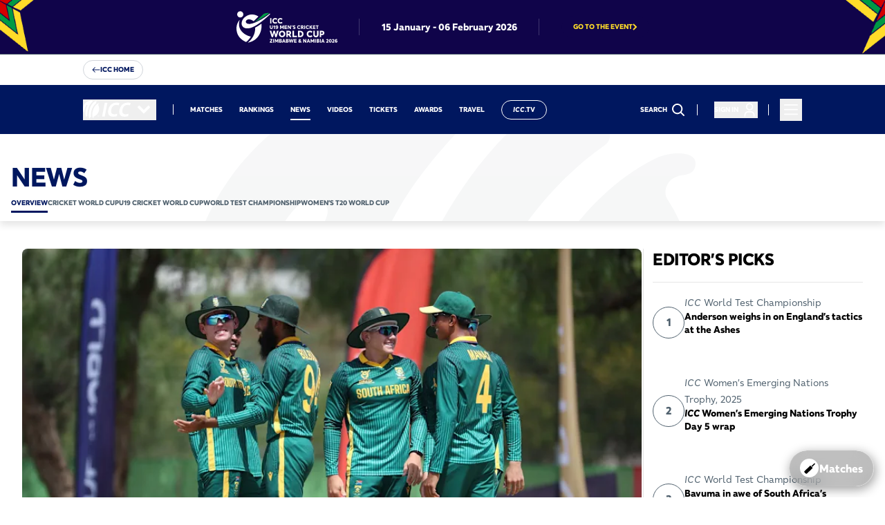

--- FILE ---
content_type: text/html; charset=utf-8
request_url: https://www.icc-cricket.com/tournaments/u19-cricket-worldcup-2026/news/south-africa-sri-lanka-pakistan-seal-wins-in-u19-world-cup?_rsc=16otu
body_size: 85046
content:
<!DOCTYPE html><html lang="en"><head><meta charSet="utf-8"/><meta name="viewport" content="width=device-width, initial-scale=1"/><link rel="stylesheet" href="/_next/static/css/0d8409f8fd5c62ea.css" data-precedence="next"/><link rel="stylesheet" href="/_next/static/css/4762f677685b98fd.css" data-precedence="next"/><link rel="stylesheet" href="/_next/static/css/84669592023f2ee3.css" data-precedence="next"/><link rel="stylesheet" href="/_next/static/css/57cdd7c70d999a5c.css" data-precedence="next"/><link rel="stylesheet" href="/_next/static/css/fdfc866db15630df.css" data-precedence="next"/><link rel="stylesheet" href="/_next/static/css/6d8f67a932565abb.css" data-precedence="next"/><link rel="stylesheet" href="/_next/static/css/7bca266467ac6e56.css" data-precedence="next"/><link rel="preload" as="script" fetchPriority="low" href="/_next/static/chunks/webpack-35531568c79a51c9.js"/><script src="/_next/static/chunks/fd9d1056-612c52ee217a6c1c.js" async=""></script><script src="/_next/static/chunks/117-24f450947fcfc93b.js" async=""></script><script src="/_next/static/chunks/main-app-050fd630f446e664.js" async=""></script><script src="/_next/static/chunks/756-9d2d5646d727a867.js" async=""></script><script src="/_next/static/chunks/963-e890191e94a577d8.js" async=""></script><script src="/_next/static/chunks/798-b13921985cdc45e8.js" async=""></script><script src="/_next/static/chunks/284-559dd1786fc67bf6.js" async=""></script><script src="/_next/static/chunks/709-dfc315245540f389.js" async=""></script><script src="/_next/static/chunks/app/layout-167021204bb25f15.js" async=""></script><script src="/_next/static/chunks/61f8617b-64f9fb3059c2987a.js" async=""></script><script src="/_next/static/chunks/d6bd1ac1-0fa5b1a2cd1cde35.js" async=""></script><script src="/_next/static/chunks/a22dc6a2-7e413b6401629223.js" async=""></script><script src="/_next/static/chunks/c857e369-c639ecb3c90838dd.js" async=""></script><script src="/_next/static/chunks/e37a0b60-8a534e0eeb30b5db.js" async=""></script><script src="/_next/static/chunks/aaea2bcf-b201cbd1b83ebecc.js" async=""></script><script src="/_next/static/chunks/13b76428-f5cdb88816a57f0b.js" async=""></script><script src="/_next/static/chunks/928-4d3f71d2a32ff2fd.js" async=""></script><script src="/_next/static/chunks/323-eb319af02e600ec8.js" async=""></script><script src="/_next/static/chunks/app/%5B%5B...pageName%5D%5D/page-a044f2d8fbcb8f65.js" async=""></script><script src="/_next/static/chunks/app/error-0f42064578f62af7.js" async=""></script><link rel="preload" href="https://www.googletagservices.com/tag/js/gpt.js" as="script"/><link rel="preload" href="//cdn.parsely.com/keys/icc-cricket.com/p.js" as="script"/><link rel="preload" href="https://www.googletagmanager.com/gtag/js?id=G-SB8SBQVNVM" as="script"/><link rel="icon" href="/favicon.ico" sizes="any"/><link rel="icon" type="image/png" href="https://images.icc-cricket.com/image/upload/t_q-best/prd/assets/favicon/favicon-32x32.png" sizes="32x32"/><link rel="icon" type="image/png" href="https://images.icc-cricket.com/image/upload/t_q-best/prd/assets/favicon/favicon-16x16.png" sizes="16x16"/><link rel="apple-touch-icon" href="https://images.icc-cricket.com/image/upload/t_q-best/prd/assets/favicon/apple-touch-icon.png"/><link rel="apple-touch-icon-precomposed" href="https://images.icc-cricket.com/image/upload/t_q-best/prd/assets/favicon/apple-touch-icon.png"/><link rel="icon" type="image/png" href="https://images.icc-cricket.com/image/upload/t_q-best/prd/assets/favicon/android-chrome-192x192.png" sizes="192x192"/><link rel="icon" type="image/png" href="https://images.icc-cricket.com/image/upload/t_q-best/prd/assets/favicon/android-chrome-512x512.png" sizes="512x512"/><meta name="msapplication-TileColor" content="#ffffff"/><meta name="msapplication-TileImage" content="https://images.icc-cricket.com/image/upload/t_q-best/prd/assets/favicon/mstile-144x144.png"/><link rel="mask-icon" href="https://images.icc-cricket.com/image/upload/t_q-best/prd/assets/favicon/safari-pinned-tab.svg" color="#5bbad5"/><meta name="theme-color" content="#ffffff"/><title>South Africa, Sri Lanka, Pakistan seal wins in U19 World Cup | ICC Under-19 Cricket World Cup, 2026 | ICC</title><meta name="description" content="The Proteas recorded a milestone win over Tanzania while Sri Lanka booked a place in the Super 6s."/><link rel="author" href="https://www.icc-cricket.com/"/><meta name="author" content="icc"/><meta name="keywords" content="icc, under-19 cricket world cup, u19 cricket world cup 2026, icc under-19 world cup, youth cricket, junior cricket, cricket world cup 2026, icc cricket news, latest cricket news, cricket headlines today, international cricket news, under-19 cricket live score, u19 live score today, today cricket match score, cricket live score, cricket scorecard live, cricket match live score, under-19 cricket fixtures, under-19 cricket results, under-19 cricket highlights, icc youth tournaments, icc cricket updates, cricket world cup news, cricket world cup live score"/><meta name="robots" content="/robots.txt"/><meta name="fb:pages" content="146078378744600"/><meta name="fb:app_id" content="159513024983374"/><meta name="news_keywords" content="ICC Under-19 Cricket World Cup, 2026"/><meta name="news_keywords" content="News"/><meta name="news_keywords" content="Highlighted News"/><meta name="news_keywords" content="App Stream"/><link rel="canonical" href="https://www.icc-cricket.com/tournaments/u19-cricket-worldcup-2026/news/south-africa-sri-lanka-pakistan-seal-wins-in-u19-world-cup"/><meta property="og:title" content="South Africa, Sri Lanka, Pakistan seal wins in U19 World Cup | ICC Under-19 Cricket World Cup, 2026 | ICC"/><meta property="og:description" content="The Proteas recorded a milestone win over Tanzania while Sri Lanka booked a place in the Super 6s."/><meta property="og:url" content="https://www.icc-cricket.com/tournaments/u19-cricket-worldcup-2026/news/south-africa-sri-lanka-pakistan-seal-wins-in-u19-world-cup"/><meta property="og:site_name" content="icc"/><meta property="og:locale" content="en-GB"/><meta property="og:image" content="https://images.icc-cricket.com/image/upload/t_ratio16_9-size20-webp/prd/kttgcm66azoxs6fo9m5o"/><meta property="og:type" content="article"/><meta property="article:published_time" content="2026-01-19T17:19:11.117Z"/><meta property="article:modified_time" content="2026-01-19T17:19:11.117Z"/><meta property="article:author" content="Kaushal Shukla"/><meta property="article:tag" content="ICC Under-19 Cricket World Cup, 2026"/><meta property="article:tag" content="News"/><meta property="article:tag" content="Highlighted News"/><meta property="article:tag" content="App Stream"/><meta name="twitter:card" content="summary_large_image"/><meta name="twitter:site" content="@icc"/><meta name="twitter:creator" content="@icc"/><meta name="twitter:title" content="South Africa, Sri Lanka, Pakistan seal wins in U19 World Cup | ICC Under-19 Cricket World Cup, 2026 | ICC"/><meta name="twitter:description" content="The Proteas recorded a milestone win over Tanzania while Sri Lanka booked a place in the Super 6s."/><meta name="twitter:image" content="https://images.icc-cricket.com/image/upload/t_ratio16_9-size20-webp/prd/kttgcm66azoxs6fo9m5o"/><script src="/_next/static/chunks/polyfills-42372ed130431b0a.js" noModule=""></script>
                              <script>!function(e){var n="https://s.go-mpulse.net/boomerang/";if("False"=="True")e.BOOMR_config=e.BOOMR_config||{},e.BOOMR_config.PageParams=e.BOOMR_config.PageParams||{},e.BOOMR_config.PageParams.pci=!0,n="https://s2.go-mpulse.net/boomerang/";if(window.BOOMR_API_key="Q298E-BXCRP-TNXXB-UWJ6T-DH7ZL",function(){function e(){if(!o){var e=document.createElement("script");e.id="boomr-scr-as",e.src=window.BOOMR.url,e.async=!0,i.parentNode.appendChild(e),o=!0}}function t(e){o=!0;var n,t,a,r,d=document,O=window;if(window.BOOMR.snippetMethod=e?"if":"i",t=function(e,n){var t=d.createElement("script");t.id=n||"boomr-if-as",t.src=window.BOOMR.url,BOOMR_lstart=(new Date).getTime(),e=e||d.body,e.appendChild(t)},!window.addEventListener&&window.attachEvent&&navigator.userAgent.match(/MSIE [67]\./))return window.BOOMR.snippetMethod="s",void t(i.parentNode,"boomr-async");a=document.createElement("IFRAME"),a.src="about:blank",a.title="",a.role="presentation",a.loading="eager",r=(a.frameElement||a).style,r.width=0,r.height=0,r.border=0,r.display="none",i.parentNode.appendChild(a);try{O=a.contentWindow,d=O.document.open()}catch(_){n=document.domain,a.src="javascript:var d=document.open();d.domain='"+n+"';void(0);",O=a.contentWindow,d=O.document.open()}if(n)d._boomrl=function(){this.domain=n,t()},d.write("<bo"+"dy onload='document._boomrl();'>");else if(O._boomrl=function(){t()},O.addEventListener)O.addEventListener("load",O._boomrl,!1);else if(O.attachEvent)O.attachEvent("onload",O._boomrl);d.close()}function a(e){window.BOOMR_onload=e&&e.timeStamp||(new Date).getTime()}if(!window.BOOMR||!window.BOOMR.version&&!window.BOOMR.snippetExecuted){window.BOOMR=window.BOOMR||{},window.BOOMR.snippetStart=(new Date).getTime(),window.BOOMR.snippetExecuted=!0,window.BOOMR.snippetVersion=12,window.BOOMR.url=n+"Q298E-BXCRP-TNXXB-UWJ6T-DH7ZL";var i=document.currentScript||document.getElementsByTagName("script")[0],o=!1,r=document.createElement("link");if(r.relList&&"function"==typeof r.relList.supports&&r.relList.supports("preload")&&"as"in r)window.BOOMR.snippetMethod="p",r.href=window.BOOMR.url,r.rel="preload",r.as="script",r.addEventListener("load",e),r.addEventListener("error",function(){t(!0)}),setTimeout(function(){if(!o)t(!0)},3e3),BOOMR_lstart=(new Date).getTime(),i.parentNode.appendChild(r);else t(!1);if(window.addEventListener)window.addEventListener("load",a,!1);else if(window.attachEvent)window.attachEvent("onload",a)}}(),"".length>0)if(e&&"performance"in e&&e.performance&&"function"==typeof e.performance.setResourceTimingBufferSize)e.performance.setResourceTimingBufferSize();!function(){if(BOOMR=e.BOOMR||{},BOOMR.plugins=BOOMR.plugins||{},!BOOMR.plugins.AK){var n=""=="true"?1:0,t="",a="clnuknyxzcojg2lordua-f-080db7d37-clientnsv4-s.akamaihd.net",i="false"=="true"?2:1,o={"ak.v":"39","ak.cp":"1540782","ak.ai":parseInt("983683",10),"ak.ol":"0","ak.cr":11,"ak.ipv":4,"ak.proto":"h2","ak.rid":"115cd15f","ak.r":44268,"ak.a2":n,"ak.m":"r","ak.n":"ff","ak.bpcip":"18.219.69.0","ak.cport":54160,"ak.gh":"23.192.164.147","ak.quicv":"","ak.tlsv":"tls1.3","ak.0rtt":"","ak.0rtt.ed":"","ak.csrc":"-","ak.acc":"","ak.t":"1768851688","ak.ak":"hOBiQwZUYzCg5VSAfCLimQ==YEArxzyzFUL2i3Zte+SytJBgBLljOXWV3WPcRSsftY/qYRtubtfLJTLcg3tOEioS5XWf6ktKQnayoa3c+USxwtMU9PoAWcyzgcPs8X1VNQaulco6ASUUHjg5NZig5zsmApFf+eD4Vy8/VrpVC+o19T1JTFXDbxuXfz6nddkSlrWjgfZRANVQEXoChDPbC6OnXgjQd4sQ3MRuOLU4jH0h9jEqWq6qQcLDD5zs269Hq58yeXFKD/E8QbGWx9B0UwIgZ523Gp1Sjtav96ZBEUMJR0vlShUb9039PZcUaVyX9jtdLvFt6SE/bNNwyEb9vqM3nx5sXPWxP6HdW/CpiFhPu7Gl6OG64wH4FMOUBMl7VkIxsrNoEgbt+DthKJYLwMDaKx/Tox0QhyuOh/x3MxoEdfgTp0L3bIoWtDddh+4pKpo=","ak.pv":"238","ak.dpoabenc":"","ak.tf":i};if(""!==t)o["ak.ruds"]=t;var r={i:!1,av:function(n){var t="http.initiator";if(n&&(!n[t]||"spa_hard"===n[t]))o["ak.feo"]=void 0!==e.aFeoApplied?1:0,BOOMR.addVar(o)},rv:function(){var e=["ak.bpcip","ak.cport","ak.cr","ak.csrc","ak.gh","ak.ipv","ak.m","ak.n","ak.ol","ak.proto","ak.quicv","ak.tlsv","ak.0rtt","ak.0rtt.ed","ak.r","ak.acc","ak.t","ak.tf"];BOOMR.removeVar(e)}};BOOMR.plugins.AK={akVars:o,akDNSPreFetchDomain:a,init:function(){if(!r.i){var e=BOOMR.subscribe;e("before_beacon",r.av,null,null),e("onbeacon",r.rv,null,null),r.i=!0}return this},is_complete:function(){return!0}}}}()}(window);</script></head><body><style>:root{ --icc-theme-primarycolor: #10044A; --icc-theme-accentcolor: #FFDC29; --icc-theme-darkbackgroundcolor: #10044A; --icc-theme-darktitlescolor: #FFDC29; --icc-theme-darkhighlightcolor: #D40000; --icc-theme-lightbackgroundcolor: #FFFFFA; --icc-theme-lighttitlescolor: #10044A; --icc-theme-lighthighlightcolor: #009A44; --icc-theme-darklabelscolor: #FFFFFF; --icc-theme-lightlabelscolor: #000000; }</style><!--$--><div id="main-container" class="w-full flex flex-col justify-between min-h-[100vh]"><!--$--><!--$--><header class="Header_header__Mklic" id="header"><div class="" id="galaxyBar_oSfB5MGJ7JpNt0imPLrNA"><!--$--><!--$!--><template data-dgst="BAILOUT_TO_CLIENT_SIDE_RENDERING"></template><!--/$--><!--/$--></div><nav class="w-full h-[76px] lg:h-[71px] transition-colors duration-200 ease-linear z-50 bg-dark-background text-white absolute left-0 right-0 lg:mt-0" id="nav"><img alt="placeholder" loading="lazy" width="202" height="271" decoding="async" data-nimg="1" class="w-[71px] hidden lg:block absolute left-0 bottom-0 header-theming lg:z-[-1]" style="color:transparent" src="https://images.icc-cricket.com/image/private/t_q-best/v1765873215/prd/assets/tournaments/u19-cricket-worldcup-2026/bottom-left-u19-cwc-2026.svg"/><div class="w-full px-4 lg:px-[120px] flex items-center justify-between h-full relative"><div class="drawer-container -order-1 lg:order-last mr-12 lg:mr-0 lg:ml-4 dark"><div class=" w-8 h-8"><button type="button" class="group space-y-2 z-20" aria-expanded="false" tabindex="0" aria-controls="app-drawer" aria-label="Toggle menu"><svg width="32" height="32" viewBox="0 0 32 32" fill="currentColor"><path fill-rule="evenodd" clip-rule="evenodd" d="M6 22.3285C6 21.8156 6.41574 21.3999 6.92857 21.3999H25.0714C25.5843 21.3999 26 21.8156 26 22.3285C26 22.8413 25.5843 23.257 25.0714 23.257H6.92857C6.41574 23.257 6 22.8413 6 22.3285Z"></path><path fill-rule="evenodd" clip-rule="evenodd" d="M6 15.6288C6 15.1159 6.41574 14.7002 6.92857 14.7002H25.0714C25.5843 14.7002 26 15.1159 26 15.6288C26 16.1416 25.5843 16.5573 25.0714 16.5573H6.92857C6.41574 16.5573 6 16.1416 6 15.6288Z"></path><path fill-rule="evenodd" clip-rule="evenodd" d="M6 8.92857C6 8.41574 6.41574 8 6.92857 8H25.0714C25.5843 8 26 8.41574 26 8.92857C26 9.44141 25.5843 9.85714 25.0714 9.85714H6.92857C6.41574 9.85714 6 9.44141 6 8.92857Z"></path></svg></button><div class="drawer-wrapper bg-dark-background text-dark-title transform transition-transform duration-300 ease-in-out left-0 lg:right-0 lg:left-auto -translate-x-full lg:translate-x-full"><div class="menu-btn menu-btn-close z-20" aria-hidden="true"></div><div class="drawer-container__inner"><div class="hamburger-logo h-[76px] relative"><div class="absolute left-1/2 -translate-x-1/2 logo"><!--$--><a href="/tournaments/u19-cricket-worldcup-2026"><img alt="u19-cwc-2026-logo" loading="lazy" width="172" height="36" decoding="async" data-nimg="1" class="max-sm:w-full h-full" style="color:transparent" src="https://images.icc-cricket.com/image/private/t_q-best/v1765872148/prd/assets/tournaments/u19-cricket-worldcup-2026/u19-cwc-2026-logo.svg"/></a><!--/$--></div><div class="flex lg:hidden ml-auto"><!--$--><div class="menu-view"><div class="menu-list-wrapper"><div class="group relative h-full w-full inline-flex justify-between  lg:pr-4 after:lg:content-[&#x27;&#x27;] after:lg:absolute after:lg:right-0 after:lg:top-1/2 after:lg:-translate-y-1/2 after:lg:w-px after:lg:h-4 after:lg:bg-white"><a href="/search" class=" text-inherit nav-item font-cta !font-extrabold   " data-id="58939cfd-07a0-4396-8ea1-ce1bdb2fa7ca" rel="noopener" text="Search" alt="Search" aria-label="Search" data-tag="search"><div class="flex items-center "><svg width="24px" height="24px" viewBox="0 0 24 24" fill="none" class="inline w-8 h-8" aria-hidden="true"><path fill-rule="evenodd" clip-rule="evenodd" d="M16.6375 15.2932C18.965 12.304 18.7547 7.97949 16.0069 5.23163C13.0314 2.25612 8.20713 2.25612 5.23163 5.23163C2.25612 8.20713 2.25612 13.0314 5.23163 16.0069C7.97949 18.7547 12.304 18.965 15.2932 16.6375C15.3061 16.6521 15.3195 16.6664 15.3334 16.6803L19.3741 20.721C19.7461 21.093 20.3491 21.093 20.721 20.721C21.093 20.3491 21.093 19.7461 20.721 19.3741L16.6803 15.3334C16.6664 15.3195 16.6521 15.3061 16.6375 15.2932ZM14.66 6.57853C16.8916 8.81016 16.8916 12.4283 14.66 14.66C12.4283 16.8916 8.81016 16.8916 6.57853 14.66C4.34691 12.4283 4.34691 8.81016 6.57853 6.57853C8.81016 4.34691 12.4283 4.34691 14.66 6.57853Z" fill="currentColor"></path></svg></div></a></div><div class="group relative h-full w-full inline-flex justify-between islogin lg:pr-4 after:lg:content-[&#x27;&#x27;] after:lg:absolute after:lg:right-0 after:lg:top-1/2 after:lg:-translate-y-1/2 after:lg:w-px after:lg:h-4 after:lg:bg-white"><!--$!--><template data-dgst="BAILOUT_TO_CLIENT_SIDE_RENDERING"></template><!--/$--></div></div></div><!--/$--></div></div><div class="hamburger-navigation flex-1 overflow-auto px-4 lg:px-6 relative pt-6 border-t-2 border-white/20 py-2" style="--hamburger-right-bg-img:none"><!--$--><div class="menu-view"><div class="menu-list-wrapper"><div class="group relative h-full w-full inline-flex justify-between  "><a href="/tournaments/u19-cricket-worldcup-2026" class="w-full text-inherit nav-item font-cta !font-extrabold  relative after:content-[&quot;&quot;] after:absolute after:inset-x-0 after:-bottom-2 after:opacity-20 after:border-b after:!border-gray-300 " data-id="25e52406-de77-49e2-91ee-57af1866b138" rel="noopener" text="Home" alt="Home" aria-label="Home" data-tag="home"><div class="flex justify-between w-full items-center "><div class="flex items-center gap-3"><span class="">Home</span></div><span class=" w-[30px] h-[30px] flex items-center justify-center"><svg width="16px" height="16px" viewBox="0 0 7 10" fill="none" stroke-width="2" aria-hidden="true"><path d="M0.931641 1L4.93164 5L0.931641 9" stroke="currentColor" stroke-width="2"></path></svg></span></div></a></div><div class="group relative h-full w-full inline-flex justify-between  "><a href="/tournaments/u19-cricket-worldcup-2026/matches" class="w-full text-inherit nav-item font-cta !font-extrabold  relative after:content-[&quot;&quot;] after:absolute after:inset-x-0 after:-bottom-2 after:opacity-20 after:border-b after:!border-gray-300 " data-id="62f341d5-60b3-4964-92be-d442ff8a90a2" rel="noopener" text="Matches" alt="Matches" aria-label="Matches" data-tag="matches"><div class="flex justify-between w-full items-center "><div class="flex items-center gap-3"><span class="">Matches</span></div><span class=" w-[30px] h-[30px] flex items-center justify-center"><svg width="16px" height="16px" viewBox="0 0 7 10" fill="none" stroke-width="2" aria-hidden="true"><path d="M0.931641 1L4.93164 5L0.931641 9" stroke="currentColor" stroke-width="2"></path></svg></span></div></a></div><div class="group relative h-full w-full inline-flex justify-between  "><a href="/tournaments/u19-cricket-worldcup-2026/standings" class="w-full text-inherit nav-item font-cta !font-extrabold  relative after:content-[&quot;&quot;] after:absolute after:inset-x-0 after:-bottom-2 after:opacity-20 after:border-b after:!border-gray-300 " data-id="be993681-b13a-4a7f-a4fd-6fad5c7e07c6" rel="noopener" text="Standings" alt="Standings" aria-label="Standings" data-tag="standings"><div class="flex justify-between w-full items-center "><div class="flex items-center gap-3"><span class="">Standings</span></div><span class=" w-[30px] h-[30px] flex items-center justify-center"><svg width="16px" height="16px" viewBox="0 0 7 10" fill="none" stroke-width="2" aria-hidden="true"><path d="M0.931641 1L4.93164 5L0.931641 9" stroke="currentColor" stroke-width="2"></path></svg></span></div></a></div><div class="group relative h-full w-full inline-flex justify-between  "><a href="/tournaments/u19-cricket-worldcup-2026/videos" class="w-full text-inherit nav-item font-cta !font-extrabold  relative after:content-[&quot;&quot;] after:absolute after:inset-x-0 after:-bottom-2 after:opacity-20 after:border-b after:!border-gray-300 " data-id="167176fa-a465-4f9a-a3e4-de1dc4ae0688" rel="noopener" text="Videos" alt="Videos" aria-label="Videos" data-tag="videos"><div class="flex justify-between w-full items-center "><div class="flex items-center gap-3"><span class="">Videos</span></div><span class=" w-[30px] h-[30px] flex items-center justify-center"><svg width="16px" height="16px" viewBox="0 0 7 10" fill="none" stroke-width="2" aria-hidden="true"><path d="M0.931641 1L4.93164 5L0.931641 9" stroke="currentColor" stroke-width="2"></path></svg></span></div></a></div><div class="group relative h-full w-full inline-flex justify-between  "><a href="/tournaments/u19-cricket-worldcup-2026/news" class="w-full text-inherit nav-item font-cta !font-extrabold  relative after:content-[&quot;&quot;] after:absolute after:inset-x-0 after:-bottom-2 after:border-b-[2px] " data-id="e969cd06-80a1-4b70-bba1-b6ce3974e2ea" rel="noopener" text="News" alt="News" aria-label="News" data-tag="news"><div class="flex justify-between w-full items-center "><div class="flex items-center gap-3"><span class="">News</span></div><span class=" w-[30px] h-[30px] flex items-center justify-center"><svg width="16px" height="16px" viewBox="0 0 7 10" fill="none" stroke-width="2" aria-hidden="true"><path d="M0.931641 1L4.93164 5L0.931641 9" stroke="currentColor" stroke-width="2"></path></svg></span></div></a></div><div class="group relative h-full w-full inline-flex justify-between  "><a href="/tournaments/u19-cricket-worldcup-2026/teams" class="w-full text-inherit nav-item font-cta !font-extrabold  relative after:content-[&quot;&quot;] after:absolute after:inset-x-0 after:-bottom-2 after:opacity-20 after:border-b after:!border-gray-300 " data-id="e48a2154-072d-49ad-ae70-a5526690dddb" rel="noopener" text="teams" alt="teams" aria-label="teams"><div class="flex justify-between w-full items-center "><div class="flex items-center gap-3"><span class="">Teams</span></div><span class=" w-[30px] h-[30px] flex items-center justify-center"><svg width="16px" height="16px" viewBox="0 0 7 10" fill="none" stroke-width="2" aria-hidden="true"><path d="M0.931641 1L4.93164 5L0.931641 9" stroke="currentColor" stroke-width="2"></path></svg></span></div></a></div><details class="relative nav-item-wrapper w-full [&amp;_.chevron]:open:-rotate-90 relative after:content-[&quot;&quot;] after:absolute after:inset-x-0 after:-bottom-2 after:opacity-20 after:border-b after:!border-gray-300 after:bottom-4"><summary class="flex justify-between w-full cursor-pointer"><a href="#nolink" class="w-full text-inherit nav-item font-cta !font-extrabold   " data-id="825b3791-fd58-45a3-a4a2-5cac26df4ff9" rel="noopener" text="more" alt="more" aria-label="more"><div class=" "><div class="flex items-center gap-3"><span class="">More</span></div></div></a><span class="chevron transform transition-transform rotate-90 mr-0.5 w-[30px] h-[30px] flex items-center justify-center"><svg width="16px" height="16px" viewBox="0 0 7 10" fill="none" aria-hidden="true"><path d="M0.931641 1L4.93164 5L0.931641 9" stroke="currentColor" stroke-width="2"></path></svg></span></summary><div class="hamburger-dropdown"><ul><li><a href="https://images.icc-cricket.com/image/upload/prd/e12iy6yhkt3atnwlbk1x.pdf" class="text-inherit " data-id="c4b30865-2493-4da3-9ca6-9ef451cba3c7" target="_blank" text="Conditions of Entry" alt="Conditions of Entry" aria-label="Conditions of Entry"><div class=" "><div class="flex items-center gap-3"><span class="">Conditions of Entry</span></div></div></a></li><li><a href="/tournaments/u19-cricket-worldcup-2026/official-broadcasters" class="text-inherit " data-id="27bf40a3-c96e-47ee-8b86-65373758661f" rel="noopener" text="Official Broadcasters" alt="Official Broadcasters" aria-label="Official Broadcasters" data-tag="official-broadcasters"><div class=" "><div class="flex items-center gap-3"><span class="">Official Broadcasters</span></div></div></a></li></ul></div></details><div class="group relative h-full w-full inline-flex justify-between  "><a href="https://u19wc.ncg.com.na/" class="w-full text-inherit nav-item font-cta !font-extrabold  relative after:content-[&quot;&quot;] after:absolute after:inset-x-0 after:-bottom-2 after:opacity-20 after:border-b after:!border-gray-300 " data-id="5301adeb-0e7e-436a-a62e-7b7ad9c3af9c" target="_blank" text="ticketing" alt="ticketing" aria-label="ticketing"><div class="flex justify-between w-full items-center "><div class="flex items-center gap-3"><span class="">Ticketing</span></div><span class="-rotate-45 w-[30px] h-[30px] flex items-center justify-center"><svg viewBox="0 0 20 20" fill="currentColor" stroke-width="2" width="22px" height="22px" aria-hidden="true"><path d="M1.729 9.212h14.656l-4.184-4.184a.78.78 0 010-1.107.781.781 0 011.106 0l5.481 5.482c.018.014.037.019.053.034a.766.766 0 01.209.66c-.004.038-.012.071-.021.109a.746.746 0 01-.143.271c-.021.026-.021.061-.045.085-.015.016-.034.02-.051.033l-5.483 5.483a.78.78 0 01-1.106 0 .778.778 0 010-1.105l4.184-4.185H1.729a.788.788 0 110-1.576z"></path></svg></span></div></a></div></div></div><!--/$--></div><div class="social-icons-container relative text-grey-light/60 bg-dark-background"><!--$--><div class="social-icons-wrapper text-inherit"><a href="https://www.facebook.com/icc" target="_blank" class="SocialMenu_socialicon__G2xR8" aria-label="facebook social icon"><svg xmlns="http://www.w3.org/2000/svg" width="24px" height="24px" viewBox="0 0 34 34" fill="transparent" class="SocialMenu_socialicon__G2xR8" aria-hidden="true"><circle cx="17" cy="17.0011" r="16.3" stroke="currentColor" stroke-width="1.4"></circle><path fill-rule="evenodd" clip-rule="evenodd" d="M15.5335 20.463C15.5335 19.3746 15.5269 18.2862 15.5401 17.1979C15.5401 17.0134 15.4875 16.9581 15.2901 16.9642C14.9282 16.9765 14.5663 16.9642 14.1979 16.9704C14.0531 16.9765 13.9939 16.9335 14.0005 16.792C14.0071 16.1156 14.0071 15.4331 14.0005 14.7567C14.0005 14.6276 14.04 14.5845 14.1847 14.5845C14.5532 14.5907 14.9282 14.5722 15.2967 14.5907C15.5138 14.603 15.5533 14.5292 15.5533 14.3447C15.5401 13.8282 15.5401 13.3117 15.5533 12.7952C15.5664 12.1618 15.7506 11.5715 16.152 11.0611C16.652 10.4032 17.3758 10.108 18.2114 10.0712C19.0667 10.0343 19.9286 10.0527 20.7905 10.0466C20.909 10.0466 20.9485 10.0834 20.9485 10.1941C20.9419 10.8828 20.9419 11.5654 20.9485 12.2541C20.9485 12.377 20.909 12.4139 20.7774 12.4139C20.3629 12.4078 19.9484 12.4139 19.5404 12.4139C18.9878 12.4139 18.6588 12.6783 18.6259 13.1887C18.5996 13.5945 18.6193 14.0065 18.6062 14.4185C18.5996 14.5661 18.6983 14.5538 18.797 14.5538C19.422 14.5538 20.0536 14.5599 20.6787 14.5476C20.8629 14.5476 20.9221 14.5845 20.9024 14.7629C20.8234 15.4454 20.7577 16.1279 20.6919 16.8166C20.6787 16.9704 20.5997 17.0011 20.455 17.0011C19.9615 16.995 19.4615 16.995 18.968 17.0011C18.6127 17.0011 18.6456 16.9519 18.6456 17.2901C18.6456 19.4238 18.639 21.5514 18.6522 23.6851C18.6522 23.9126 18.593 23.9679 18.3561 23.9618C17.5074 23.9495 16.652 23.9495 15.8033 23.9618C15.5664 23.9679 15.5269 23.888 15.5269 23.6912C15.5335 22.609 15.5335 21.5329 15.5335 20.463Z" fill="currentColor"></path></svg></a><a href="https://www.youtube.com/@ICC" target="_blank" class="SocialMenu_socialicon__G2xR8" aria-label="youtube social icon"><svg xmlns="http://www.w3.org/2000/svg" width="24px" height="24px" viewBox="0 0 34 34" fill="transparent" class="SocialMenu_socialicon__G2xR8" aria-hidden="true"><circle cx="17" cy="17.0011" r="16.3" stroke="currentColor" stroke-width="1.4"></circle><path fill-rule="evenodd" clip-rule="evenodd" d="M22.1525 12.7511C22.72 12.9068 23.1669 13.3656 23.3185 13.9483C23.5941 15.0042 23.5941 17.2075 23.5941 17.2075C23.5941 17.2075 23.5941 19.4107 23.3185 20.4668C23.1669 21.0494 22.72 21.5082 22.1525 21.664C21.1242 21.9469 17.0002 21.9469 17.0002 21.9469C17.0002 21.9469 12.8762 21.9469 11.8478 21.664C11.2803 21.5082 10.8334 21.0494 10.6818 20.4668C10.4062 19.4107 10.4062 17.2075 10.4062 17.2075C10.4062 17.2075 10.4062 15.0042 10.6818 13.9483C10.8334 13.3656 11.2803 12.9068 11.8478 12.7511C12.8762 12.4681 17.0002 12.4681 17.0002 12.4681C17.0002 12.4681 21.1242 12.4681 22.1525 12.7511ZM15.7638 15.3525V19.4737L19.0608 17.4132L15.7638 15.3525Z" fill="currentColor"></path></svg></a><a href="https://www.Instagram.com/icc/" target="_blank" class="SocialMenu_socialicon__G2xR8" aria-label="instagram social icon"><svg viewBox="0 0 34 34" width="24px" height="24px" fill="transparent" xmlns="http://www.w3.org/2000/svg" class="SocialMenu_socialicon__G2xR8" aria-hidden="true"><circle cx="17" cy="17.0011" r="16.3" stroke="currentColor" stroke-width="1.4"></circle><path fill="currentColor" fill-rule="evenodd" clip-rule="evenodd" d="M17.0019 9.78885C15.0431 9.78885 14.7973 9.79741 14.028 9.83242C13.2602 9.86758 12.7361 9.98914 12.2776 10.1675C11.8032 10.3517 11.4008 10.5981 11 10.9991C10.5988 11.4 10.3524 11.8024 10.1676 12.2766C9.98875 12.7353 9.86704 13.2595 9.83249 14.027C9.79808 14.7963 9.78906 15.0423 9.78906 17.001C9.78906 18.9597 9.79778 19.2047 9.83264 19.974C9.86795 20.7418 9.9895 21.2659 10.1677 21.7245C10.3521 22.1988 10.5985 22.6012 10.9995 23.0021C11.4002 23.4032 11.8026 23.6502 12.2767 23.8345C12.7355 24.0128 13.2598 24.1344 14.0274 24.1695C14.7967 24.2045 15.0424 24.2131 17.001 24.2131C18.9598 24.2131 19.2049 24.2045 19.9742 24.1695C20.742 24.1344 21.2667 24.0128 21.7255 23.8345C22.1998 23.6502 22.6015 23.4032 23.0023 23.0021C23.4034 22.6012 23.6499 22.1988 23.8347 21.7246C24.012 21.2659 24.1337 20.7417 24.1697 19.9742C24.2043 19.2049 24.2133 18.9597 24.2133 17.001C24.2133 15.0423 24.2043 14.7965 24.1697 14.0272C24.1337 13.2594 24.012 12.7353 23.8347 12.2767C23.6499 11.8024 23.4034 11.4 23.0023 10.9991C22.6011 10.598 22.1999 10.3515 21.7251 10.1675C21.2653 9.98914 20.7409 9.86758 19.9731 9.83242C19.2038 9.79741 18.9589 9.78885 16.9996 9.78885H17.0019ZM20.8517 12.2858C20.3739 12.2858 19.9862 12.673 19.9862 13.151C19.9862 13.6288 20.3739 14.0164 20.8517 14.0164C21.3295 14.0164 21.7171 13.6288 21.7171 13.151C21.7171 12.6732 21.3295 12.2855 20.8517 12.2855V12.2858ZM17.0019 13.2978C14.9565 13.2978 13.2981 14.9561 13.2981 17.0015C13.2981 19.0469 14.9565 20.7045 17.0019 20.7045C19.0473 20.7045 20.705 19.0469 20.705 17.0015C20.705 14.9561 19.0471 13.2978 17.0017 13.2978H17.0019ZM17.0019 14.5973C18.3295 14.5973 19.4059 15.6736 19.4059 17.0014C19.4059 18.329 18.3295 19.4054 17.0019 19.4054C15.6741 19.4054 14.5978 18.329 14.5978 17.0014C14.5978 15.6736 15.6741 14.5973 17.0019 14.5973Z"></path></svg></a><a href="https://x.com/ICC" target="_blank" class="SocialMenu_socialicon__G2xR8" aria-label="twitter social icon"><svg xmlns="http://www.w3.org/2000/svg" width="24px" height="24px" viewBox="0 0 32 32" fill="transparent" class="SocialMenu_socialicon__G2xR8" aria-hidden="true"><circle cx="16" cy="16" r="15.3" stroke="currentColor" stroke-width="1.4"></circle><path d="M20.0258 10H22.1726L17.4825 15.0831L23 22H18.6799L15.2962 17.8049L11.4245 22H9.27646L14.2929 16.5631L9 10H13.4298L16.4883 13.8345L20.0258 10ZM19.2724 20.7815H20.4619L12.7834 11.1545H11.5069L19.2724 20.7815Z" fill="currentColor"></path></svg></a></div><!--/$--><div class="lang-switcher-container text-dark-title "></div></div></div></div></div></div><div class="flex items-center"><div class="text-left flex items-center"><button type="button" aria-expanded="false" aria-haspopup="true" class="flex items-center gap-2"><div class="shrink-0 h-[30px] min-w-auto" id="logo_jHAJyvHwWrVhgaILEa6Lx"><!--$--><a href="/tournaments/u19-cricket-worldcup-2026"><img alt="u19-cwc-2026-logo" loading="lazy" width="100" height="36" decoding="async" data-nimg="1" class="max-sm:w-full h-full" style="color:transparent" src="https://images.icc-cricket.com/image/private/t_q-best/v1765872148/prd/assets/tournaments/u19-cricket-worldcup-2026/u19-cwc-2026-logo.svg"/></a><!--/$--></div><svg width="7" height="10" viewBox="0 0 7 10" fill="none" class="w-5 h-5 mx-2 transform transition-transform duration-300 ease-in-out rotate-90"><path d="M0.931641 1L4.93164 5L0.931641 9" stroke="currentColor" stroke-width="2"></path></svg></button><div class="transform origin-top transition-all duration-500 ease-in-out scale-y-0 opacity-0 absolute top-[75px] lg:top-[70px] left-0 z-20 h-screen lg:h-auto w-full lg:w-[404px] shadow-[6px_6px_18px_0px_#00000040] bg-primary"><div class="absolute inset-0 lg:-left-12 pointer-events-none overflow-hidden"><svg viewBox="0 0 862 925" class="scale-125 lg:scale-105 translate-y-[40%] lg:translate-y-16 translate-x-24 lg:-translate-x-10 text-white pointer-events-none opacity-5"><path d="M355.991 236.75C405.162 149.229 495.226 64.9034 510.529 52.6111C523.073 42.5314 525.331 29.7474 524.076 24.3388C521.317 13.0299 491.714 0 441.539 0C202.205 0 0 179.714 0 415.726C0 486.53 11.5402 539.878 37.882 593.965C41.6451 601.586 47.6661 604.782 53.1853 604.782C60.9624 604.782 67.7361 598.882 68.2378 591.506C74.5097 482.105 111.388 349.593 149.27 283.461C168.838 251.255 188.908 218.803 212.49 218.803C219.515 218.803 238.08 223.966 238.08 238.717C238.08 253.713 221.773 276.577 204.713 312.471C167.082 396.058 151.277 470.55 140.239 524.39C128.448 590.523 124.685 659.851 129.953 717.379C135.472 805.392 174.859 855.053 196.936 838.582C212.741 826.781 187.403 812.276 194.929 797.279C196.936 793.346 202.706 787.937 210.233 788.183C214.748 788.183 226.038 789.658 231.306 784.741C236.324 779.824 235.32 768.761 235.069 762.369C229.55 674.11 237.076 616.828 244.853 563.48C263.418 438.098 306.819 324.271 355.991 236.75ZM440.786 562.988C483.686 350.085 594.07 204.052 701.445 129.069C716.497 118.498 711.981 101.289 698.434 90.2256C680.873 75.9665 693.416 55.8071 705.709 51.3819C715.243 47.94 727.284 46.2191 731.048 43.0231C733.556 40.8105 734.811 37.1228 734.811 33.1892C734.811 24.8305 729.041 16.2259 702.699 16.2259C682.88 16.2259 657.541 24.3388 649.012 28.5182C453.581 121.694 303.558 442.277 303.558 730.409C303.558 796.542 308.575 862.429 333.914 902.256C345.203 919.957 359.503 932.003 372.548 920.448C374.555 918.727 382.332 910.86 372.297 894.88C364.771 883.08 367.28 867.591 373.301 860.462C389.357 841.286 402.653 856.037 418.96 842.023C426.486 835.631 431.002 825.306 428.995 807.113C426.737 788.675 421.72 754.748 423.476 713.446C424.981 660.343 431.253 610.19 440.786 562.988ZM817.599 183.647C821.362 181.435 826.129 179.714 831.899 178.73C840.68 177.501 854.478 175.78 854.478 158.571C854.478 137.92 812.833 138.657 789 149.966C588.3 246.83 491.714 558.071 492.215 718.117C492.466 777.858 493.47 863.166 538.878 897.831C545.401 902.747 552.676 903.239 558.446 901.518C569.485 897.831 570.488 884.801 565.721 878.163C562.711 873.983 558.195 867.591 556.188 856.774C554.181 845.957 556.941 827.518 574.753 821.864C602.098 813.259 628.44 801.213 653.778 785.971C764.414 720.084 850.966 596.177 860.75 450.39C865.516 360.902 847.704 281.002 806.31 217.574C802.045 210.199 802.798 192.743 817.599 183.647Z" fill="currentColor"></path></svg></div><div class="relative h-full lg:h-auto lg:max-h-[80vh] px-4 lg:pr-4 lg:pl-[120px] overflow-y-auto pb-20 lg:pb-0"><a href="/index" class="w-full relative nav-item font-cta
                mt-4  my-4 flex h-[34px] items-center py-4 text-left justify-between " data-id="4bab8349-7290-4279-b2af-687ed69de5fe" rel="noopener" text="icc-home" alt="icc-home" aria-label="icc-home"><div class="flex justify-between w-full items-center relative after:content-[&quot;&quot;] after:absolute after:inset-x-0 after:-bottom-2 after:opacity-20 after:border-b after:!border-gray-300"><div class="flex items-center gap-3"><img alt="icc-home" loading="lazy" width="32" height="32" decoding="async" data-nimg="1" style="color:transparent" src="/favicon.ico"/><span class="w-[180px] lg:w-[150px] font-cta !font-extrabold">ICC Home</span></div><span class=" w-[30px] h-[30px] flex items-center justify-center"><svg width="16px" height="16px" viewBox="0 0 7 10" fill="none" stroke-width="2" aria-hidden="true"><path d="M0.931641 1L4.93164 5L0.931641 9" stroke="currentColor" stroke-width="2"></path></svg></span></div></a><a href="/tournaments/u19-cricket-worldcup-2026" class="w-full relative nav-item font-cta
                  my-4 flex h-[34px] items-center py-4 text-left justify-between " data-id="d7853f00-c631-4f90-88f8-c3b02d5e8c5a" rel="noopener" text="icc-u19-cricket-world-cup-2026" alt="icc-u19-cricket-world-cup-2026" aria-label="icc-u19-cricket-world-cup-2026"><div class="flex justify-between w-full items-center relative after:content-[&quot;&quot;] after:absolute after:inset-x-0 after:-bottom-2 after:opacity-20 after:border-b after:!border-gray-300"><div class="flex items-center gap-3"><img alt="icc-u19-cricket-world-cup-2026" loading="lazy" width="32" height="32" decoding="async" data-nimg="1" style="color:transparent" src="https://images.icc-cricket.com/image/private/s--ceTYWUWH--/v1765887122/prd/assets/app-nav-dropdown/u19-cwc-2026-events-dropdown.png"/><span class="w-[180px] lg:w-[150px] font-cta !font-extrabold">ICC Under-19 Cricket World Cup, 2026</span></div><span class=" w-[30px] h-[30px] flex items-center justify-center"><svg width="16px" height="16px" viewBox="0 0 7 10" fill="none" stroke-width="2" aria-hidden="true"><path d="M0.931641 1L4.93164 5L0.931641 9" stroke="currentColor" stroke-width="2"></path></svg></span></div></a><a href="/tournaments/mens-t20-world-cup-2026" class="w-full relative nav-item font-cta
                  my-4 flex h-[34px] items-center py-4 text-left justify-between " data-id="cad9f295-8b73-42c2-a302-2a2fc4de2112" rel="noopener" text="icc-m-t20-2026" alt="icc-m-t20-2026" aria-label="icc-m-t20-2026"><div class="flex justify-between w-full items-center relative after:content-[&quot;&quot;] after:absolute after:inset-x-0 after:-bottom-2 after:opacity-20 after:border-b after:!border-gray-300"><div class="flex items-center gap-3"><img alt="icc-m-t20-2026" loading="lazy" width="32" height="32" decoding="async" data-nimg="1" style="color:transparent" src="https://images.icc-cricket.com/image/private/s--90zFOyUh--/v1761395835/prd/assets/tournaments/mens-t20-world-cup-2026/m-t20-2026-icon.svg"/><span class="w-[180px] lg:w-[150px] font-cta !font-extrabold">ICC Men&#x27;s T20 World Cup, 2026</span></div><span class=" w-[30px] h-[30px] flex items-center justify-center"><svg width="16px" height="16px" viewBox="0 0 7 10" fill="none" stroke-width="2" aria-hidden="true"><path d="M0.931641 1L4.93164 5L0.931641 9" stroke="currentColor" stroke-width="2"></path></svg></span></div></a><a href="/tournaments/womens-t20-worldcup-2026" class="w-full relative nav-item font-cta
                  my-4 flex h-[34px] items-center py-4 text-left justify-between " data-id="4c803543-b3ab-4dc1-9a43-367685a4a13d" rel="noopener" text="icc-w-t20-wc-2026" alt="icc-w-t20-wc-2026" aria-label="icc-w-t20-wc-2026"><div class="flex justify-between w-full items-center relative after:content-[&quot;&quot;] after:absolute after:inset-x-0 after:-bottom-2 after:opacity-20 after:border-b after:!border-gray-300"><div class="flex items-center gap-3"><img alt="icc-w-t20-wc-2026" loading="lazy" width="32" height="32" decoding="async" data-nimg="1" style="color:transparent" src="https://images.icc-cricket.com/image/private/s--tk0Z8S-s--/v1758004667/prd/assets/app-nav-dropdown/w-t20wc-2026-icon.png"/><span class="w-[180px] lg:w-[150px] font-cta !font-extrabold">ICC Women&#x27;s T20 World Cup, 2026</span></div><span class=" w-[30px] h-[30px] flex items-center justify-center"><svg width="16px" height="16px" viewBox="0 0 7 10" fill="none" stroke-width="2" aria-hidden="true"><path d="M0.931641 1L4.93164 5L0.931641 9" stroke="currentColor" stroke-width="2"></path></svg></span></div></a><a href="/tournaments/world-test-championship" class="w-full relative nav-item font-cta
                  my-4 flex h-[34px] items-center py-4 text-left justify-between " data-id="6e143cfa-bd1e-446a-a8ae-32721aea028c" rel="noopener" text="icc-wtc" alt="icc-wtc" aria-label="icc-wtc"><div class="flex justify-between w-full items-center relative after:content-[&quot;&quot;] after:absolute after:inset-x-0 after:-bottom-2 after:opacity-20 after:border-b after:!border-gray-300"><div class="flex items-center gap-3"><img alt="icc-wtc" loading="lazy" width="32" height="32" decoding="async" data-nimg="1" style="color:transparent" src="https://images.icc-cricket.com/image/private/s--fzcZfncW--/v1758003928/prd/assets/app-nav-dropdown/wtc-icon.png"/><span class="w-[180px] lg:w-[150px] font-cta !font-extrabold">ICC World Test Championship, 2025-27</span></div><span class=" w-[30px] h-[30px] flex items-center justify-center"><svg width="16px" height="16px" viewBox="0 0 7 10" fill="none" stroke-width="2" aria-hidden="true"><path d="M0.931641 1L4.93164 5L0.931641 9" stroke="currentColor" stroke-width="2"></path></svg></span></div></a><a href="/tournaments/womens-emerging-nations-trophy-2025" class="w-full relative nav-item font-cta
                  my-4 flex h-[34px] items-center py-4 text-left justify-between " data-id="bb696b7e-9889-4e96-aacd-87525fabde6b" rel="noopener" text="w-emer-nations-2025" alt="w-emer-nations-2025" aria-label="w-emer-nations-2025"><div class="flex justify-between w-full items-center relative after:content-[&quot;&quot;] after:absolute after:inset-x-0 after:-bottom-2 after:opacity-20 after:border-b after:!border-gray-300"><div class="flex items-center gap-3"><img alt="w-emer-nations-2025" loading="lazy" width="32" height="32" decoding="async" data-nimg="1" style="color:transparent" src="https://images.icc-cricket.com/image/private/s--NSrt8OYQ--/v1763555244/prd/assets/app-nav-dropdown/app-womens-emerging-event-dropdown.svg"/><span class="w-[180px] lg:w-[150px] font-cta !font-extrabold">ICC Women&#x27;s Emerging Nations Trophy, 2025</span></div><span class=" w-[30px] h-[30px] flex items-center justify-center"><svg width="16px" height="16px" viewBox="0 0 7 10" fill="none" stroke-width="2" aria-hidden="true"><path d="M0.931641 1L4.93164 5L0.931641 9" stroke="currentColor" stroke-width="2"></path></svg></span></div></a><a href="/tournaments/womens-cricket-worldcup-2025" class="w-full relative nav-item font-cta
                  my-4 flex h-[34px] items-center py-4 text-left justify-between " data-id="59cc7ba0-ed59-423e-b395-a5aa624e4bb7" rel="noopener" text="icc-w-cwc-2025" alt="icc-w-cwc-2025" aria-label="icc-w-cwc-2025"><div class="flex justify-between w-full items-center relative after:content-[&quot;&quot;] after:absolute after:inset-x-0 after:-bottom-2 after:opacity-20 after:border-b after:!border-gray-300"><div class="flex items-center gap-3"><img alt="icc-w-cwc-2025" loading="lazy" width="32" height="32" decoding="async" data-nimg="1" style="color:transparent" src="https://images.icc-cricket.com/image/private/s--KIeQ_mG4--/v1758004253/prd/assets/app-nav-dropdown/w-cwc-2025-icon.png"/><span class="w-[180px] lg:w-[150px] font-cta !font-extrabold">ICC Women&#x27;s Cricket World Cup, 2025</span></div><span class=" w-[30px] h-[30px] flex items-center justify-center"><svg width="16px" height="16px" viewBox="0 0 7 10" fill="none" stroke-width="2" aria-hidden="true"><path d="M0.931641 1L4.93164 5L0.931641 9" stroke="currentColor" stroke-width="2"></path></svg></span></div></a><a href="/tournaments/champions-trophy-2025" class="w-full relative nav-item font-cta
                  my-4 flex h-[34px] items-center py-4 text-left justify-between " data-id="29afd990-d565-440b-8f31-bb7948774425" rel="noopener" text="icc-champions-trophy" alt="icc-champions-trophy" aria-label="icc-champions-trophy"><div class="flex justify-between w-full items-center relative after:content-[&quot;&quot;] after:absolute after:inset-x-0 after:-bottom-2 after:opacity-20 after:border-b after:!border-gray-300"><div class="flex items-center gap-3"><img alt="icc-champions-trophy" loading="lazy" width="32" height="32" decoding="async" data-nimg="1" style="color:transparent" src="https://images.icc-cricket.com/image/private/s--6SstyD6r--/v1758004346/prd/assets/app-nav-dropdown/champs-2025-icon.png"/><span class="w-[180px] lg:w-[150px] font-cta !font-extrabold">ICC Champions Trophy, 2025</span></div><span class=" w-[30px] h-[30px] flex items-center justify-center"><svg width="16px" height="16px" viewBox="0 0 7 10" fill="none" stroke-width="2" aria-hidden="true"><path d="M0.931641 1L4.93164 5L0.931641 9" stroke="currentColor" stroke-width="2"></path></svg></span></div></a><a href="/tournaments/u19-womenst20worldcup" class="w-full relative nav-item font-cta
                  my-4 flex h-[34px] items-center py-4 text-left justify-between " data-id="5caf2191-d5db-4a37-a56f-c1734aa275eb" rel="noopener" text="icc-w-u19-t20-wc" alt="icc-w-u19-t20-wc" aria-label="icc-w-u19-t20-wc"><div class="flex justify-between w-full items-center relative after:content-[&quot;&quot;] after:absolute after:inset-x-0 after:-bottom-2 after:opacity-20 after:border-b after:!border-gray-300"><div class="flex items-center gap-3"><img alt="icc-w-u19-t20-wc" loading="lazy" width="32" height="32" decoding="async" data-nimg="1" style="color:transparent" src="https://images.icc-cricket.com/image/private/s--8GRWH3nd--/v1758004901/prd/assets/app-nav-dropdown/u19-w-t20wc-2025.png"/><span class="w-[180px] lg:w-[150px] font-cta !font-extrabold">ICC Women&#x27;s Under-19 T20 World Cup, 2025</span></div><span class=" w-[30px] h-[30px] flex items-center justify-center"><svg width="16px" height="16px" viewBox="0 0 7 10" fill="none" stroke-width="2" aria-hidden="true"><path d="M0.931641 1L4.93164 5L0.931641 9" stroke="currentColor" stroke-width="2"></path></svg></span></div></a><a href="/tournaments/cwc-challenge-league/matches" class="w-full relative nav-item font-cta
                  my-4 flex h-[34px] items-center py-4 text-left justify-between " data-id="e4ac3292-4fdd-41c3-8856-2eb11bc1be0e" rel="noopener" text="icc-cwc-challenge-league-a-b" alt="icc-cwc-challenge-league-a-b" aria-label="icc-cwc-challenge-league-a-b"><div class="flex justify-between w-full items-center relative after:content-[&quot;&quot;] after:absolute after:inset-x-0 after:-bottom-2 after:opacity-20 after:border-b after:!border-gray-300"><div class="flex items-center gap-3"><img alt="icc-cwc-challenge-league-a-b" loading="lazy" width="32" height="32" decoding="async" data-nimg="1" style="color:transparent" src="/favicon.ico"/><span class="w-[180px] lg:w-[150px] font-cta !font-extrabold">ICC CWC Challenge League A and B, 2024-26</span></div><span class=" w-[30px] h-[30px] flex items-center justify-center"><svg width="16px" height="16px" viewBox="0 0 7 10" fill="none" stroke-width="2" aria-hidden="true"><path d="M0.931641 1L4.93164 5L0.931641 9" stroke="currentColor" stroke-width="2"></path></svg></span></div></a><a href="/tournaments/icc-cricket-world-cup-league-2" class="w-full relative nav-item font-cta
                  my-4 flex h-[34px] items-center py-4 text-left justify-between " data-id="c291ca12-599e-4bd0-8cfa-9bb20a2665f2" rel="noopener" text="icc-cwc-league-2" alt="icc-cwc-league-2" aria-label="icc-cwc-league-2"><div class="flex justify-between w-full items-center relative after:content-[&quot;&quot;] after:absolute after:inset-x-0 after:-bottom-2 after:opacity-20 after:border-b after:!border-gray-300"><div class="flex items-center gap-3"><img alt="icc-cwc-league-2" loading="lazy" width="32" height="32" decoding="async" data-nimg="1" style="color:transparent" src="/favicon.ico"/><span class="w-[180px] lg:w-[150px] font-cta !font-extrabold">ICC Cricket World Cup League 2, 2023-27</span></div><span class=" w-[30px] h-[30px] flex items-center justify-center"><svg width="16px" height="16px" viewBox="0 0 7 10" fill="none" stroke-width="2" aria-hidden="true"><path d="M0.931641 1L4.93164 5L0.931641 9" stroke="currentColor" stroke-width="2"></path></svg></span></div></a><a href="/tournaments/icc-womens-championship" class="w-full relative nav-item font-cta
                  my-4 flex h-[34px] items-center py-4 text-left justify-between " data-id="4c6805dd-d6ef-4f33-a7f9-552d79e990fc" rel="noopener" text="icc-womens-championship" alt="icc-womens-championship" aria-label="icc-womens-championship"><div class="flex justify-between w-full items-center relative after:content-[&quot;&quot;] after:absolute after:inset-x-0 after:-bottom-2 after:opacity-20 after:border-b after:!border-gray-300"><div class="flex items-center gap-3"><img alt="icc-womens-championship" loading="lazy" width="32" height="32" decoding="async" data-nimg="1" style="color:transparent" src="https://images.icc-cricket.com/image/private/s--XXucTS2y--/v1758005874/prd/assets/app-nav-dropdown/w-champs-icon.png"/><span class="w-[180px] lg:w-[150px] font-cta !font-extrabold">ICC Women&#x27;s Championship, 2022-25</span></div><span class=" w-[30px] h-[30px] flex items-center justify-center"><svg width="16px" height="16px" viewBox="0 0 7 10" fill="none" stroke-width="2" aria-hidden="true"><path d="M0.931641 1L4.93164 5L0.931641 9" stroke="currentColor" stroke-width="2"></path></svg></span></div></a><a href="/tournaments/cricketworldcup" class="w-full relative nav-item font-cta
                  my-4 flex h-[34px] items-center py-4 text-left justify-between " data-id="6320c0b6-6eec-4a0b-93de-5aa03d7a93b0" rel="noopener" text="icc-cricket-world-cup" alt="icc-cricket-world-cup" aria-label="icc-cricket-world-cup"><div class="flex justify-between w-full items-center relative after:content-[&quot;&quot;] after:absolute after:inset-x-0 after:-bottom-2 after:opacity-20 after:border-b after:!border-gray-300"><div class="flex items-center gap-3"><img alt="icc-cricket-world-cup" loading="lazy" width="32" height="32" decoding="async" data-nimg="1" style="color:transparent" src="https://images.icc-cricket.com/image/private/s--ftYEli3s--/v1758103166/prd/assets/app-nav-dropdown/mens-cwc-2023-icon.png"/><span class="w-[180px] lg:w-[150px] font-cta !font-extrabold">ICC Cricket World Cup, 2023</span></div><span class=" w-[30px] h-[30px] flex items-center justify-center"><svg width="16px" height="16px" viewBox="0 0 7 10" fill="none" stroke-width="2" aria-hidden="true"><path d="M0.931641 1L4.93164 5L0.931641 9" stroke="currentColor" stroke-width="2"></path></svg></span></div></a></div><a href="/icc-events" class="sticky lg:relative bottom-0 w-full flex items-center bg-primary px-4 lg:pr-4 lg:pl-[120px] gap-4 py-5 text-white justify-center lg:justify-start font-cta !font-extrabold shadow-[0px_-4px_15px_0px_#00000033] lg:shadow-none"><span>See All Events</span><svg viewBox="0 0 20 20" fill="currentColor" class="h-6 w-6 inline-block"><path d="M1.729 9.212h14.656l-4.184-4.184a.78.78 0 010-1.107.781.781 0 011.106 0l5.481 5.482c.018.014.037.019.053.034a.766.766 0 01.209.66c-.004.038-.012.071-.021.109a.746.746 0 01-.143.271c-.021.026-.021.061-.045.085-.015.016-.034.02-.051.033l-5.483 5.483a.78.78 0 01-1.106 0 .778.778 0 010-1.105l4.184-4.185H1.729a.788.788 0 110-1.576z"></path></svg></a></div></div></div><div class="bg-light-background hidden lg:block w-px h-[15px] ml-6"></div><div class="grow hidden lg:block" id="primaryNavigation_hxm5ojBtSbkHYq9oBBqlR"><!--$--><div class="menu-view"><div class="menu-list-wrapper"><div class="group relative h-full nav-item-wrapper inline-flex justify-between  "><a href="/tournaments/u19-cricket-worldcup-2026/matches" class="w-full text-inherit nav-item font-cta !font-extrabold   hidden lg:block" data-id="62f341d5-60b3-4964-92be-d442ff8a90a2" rel="noopener" text="Matches" alt="Matches" aria-label="Matches" data-tag="matches"><div class=" "><div class="flex items-center gap-3"><span class="">Matches</span></div></div></a></div><div class="group relative h-full nav-item-wrapper inline-flex justify-between  "><a href="/tournaments/u19-cricket-worldcup-2026/teams" class="w-full text-inherit nav-item font-cta !font-extrabold   hidden lg:block" data-id="c570da42-c231-4f69-a254-d494944a829b" rel="noopener" text="teams" alt="teams" aria-label="teams"><div class=" "><div class="flex items-center gap-3"><span class="">Teams</span></div></div></a></div><div class="group relative h-full nav-item-wrapper inline-flex justify-between  "><a href="/tournaments/u19-cricket-worldcup-2026/standings" class="w-full text-inherit nav-item font-cta !font-extrabold   hidden lg:block" data-id="30a5f8a4-6a6f-4374-a028-fbb6b6b7509c" rel="noopener" text="Standings" alt="Standings" aria-label="Standings" data-tag="standings"><div class=" "><div class="flex items-center gap-3"><span class="">Standings</span></div></div></a></div><div class="group relative h-full nav-item-wrapper inline-flex justify-between  "><a href="/tournaments/u19-cricket-worldcup-2026/news" class="w-full text-inherit nav-item font-cta !font-extrabold  relative after:content-[&quot;&quot;] after:absolute after:inset-x-0 after:-bottom-2 after:border-b-[2px] hidden lg:block" data-id="e969cd06-80a1-4b70-bba1-b6ce3974e2ea" rel="noopener" text="News" alt="News" aria-label="News" data-tag="news"><div class=" "><div class="flex items-center gap-3"><span class="">News</span></div></div></a></div><div class="group relative h-full nav-item-wrapper inline-flex justify-between  "><a href="/tournaments/u19-cricket-worldcup-2026/videos" class="w-full text-inherit nav-item font-cta !font-extrabold   hidden lg:block" data-id="167176fa-a465-4f9a-a3e4-de1dc4ae0688" rel="noopener" text="Videos" alt="Videos" aria-label="Videos" data-tag="videos"><div class=" "><div class="flex items-center gap-3"><span class="">Videos</span></div></div></a></div><div class="group relative h-full nav-item-wrapper inline-flex justify-between  "><a href="https://u19wc.ncg.com.na/" class="w-full text-inherit nav-item font-cta !font-extrabold   hidden lg:block" data-id="56e77f4c-449a-4fc8-a663-466e5bf94b01" target="_blank" text="ticketing" alt="ticketing" aria-label="ticketing"><div class=" "><div class="flex items-center gap-3"><span class="">Ticketing</span></div></div></a></div><div class="group relative h-full nav-item-wrapper inline-flex justify-between  "><a href="#nolink" class="w-full text-inherit nav-item font-cta !font-extrabold   hidden lg:block" data-id="8323ae30-3a85-4188-a9df-22c1c373b0fd" rel="noopener" text="more" alt="more" aria-label="more"><div class=" "><div class="flex items-center gap-3"><span class="">More</span></div></div></a><div class="hidden hover:block group-hover:block group-focus:block group-focus-within:block absolute bottom-0 translate-y-full w-[205px] z-50 
                align-right right-0 translate-x-0"><div class="header-dropdown"><ul><li><a href="https://images.icc-cricket.com/image/upload/prd/e12iy6yhkt3atnwlbk1x.pdf" class="text-inherit hidden lg:block" data-id="d2128429-20cb-431f-97cf-04168c255bb3" target="_blank" text="Conditions of Entry" alt="Conditions of Entry" aria-label="Conditions of Entry"><div class=" "><div class="flex items-center gap-3"><span class="">Conditions of Entry</span></div></div></a></li><li><a href="/tournaments/u19-cricket-worldcup-2026/official-broadcasters" class="text-inherit hidden lg:block" data-id="3ba73e58-5a1a-4cde-a144-087c8e942467" rel="noopener" text="Official Broadcasters" alt="Official Broadcasters" aria-label="Official Broadcasters" data-tag="official-broadcasters"><div class=" "><div class="flex items-center gap-3"><span class="">Official Broadcasters</span></div></div></a></li></ul></div></div></div></div></div><!--/$--></div><div class="text-dark-title" id="serviceNavigation_jWLuNp9v3-ue7OIEOOzo4"><!--$--><div class="menu-view"><div class="menu-list-wrapper"><div class="group relative h-full nav-item-wrapper inline-flex justify-between  lg:pr-4 after:lg:content-[&#x27;&#x27;] after:lg:absolute after:lg:right-0 after:lg:top-1/2 after:lg:-translate-y-1/2 after:lg:w-px after:lg:h-4 after:lg:bg-white"><a href="/search" class="w-full text-inherit nav-item font-cta !font-extrabold   " data-id="58939cfd-07a0-4396-8ea1-ce1bdb2fa7ca" rel="noopener" text="Search" alt="Search" aria-label="Search" data-tag="search"><div class="flex items-center "><span class="font-cta hidden md:inline mr-1">Search</span><svg width="24px" height="24px" viewBox="0 0 24 24" fill="none" class="inline w-8 h-8 lg:w-6 lg:h-6" aria-hidden="true"><path fill-rule="evenodd" clip-rule="evenodd" d="M16.6375 15.2932C18.965 12.304 18.7547 7.97949 16.0069 5.23163C13.0314 2.25612 8.20713 2.25612 5.23163 5.23163C2.25612 8.20713 2.25612 13.0314 5.23163 16.0069C7.97949 18.7547 12.304 18.965 15.2932 16.6375C15.3061 16.6521 15.3195 16.6664 15.3334 16.6803L19.3741 20.721C19.7461 21.093 20.3491 21.093 20.721 20.721C21.093 20.3491 21.093 19.7461 20.721 19.3741L16.6803 15.3334C16.6664 15.3195 16.6521 15.3061 16.6375 15.2932ZM14.66 6.57853C16.8916 8.81016 16.8916 12.4283 14.66 14.66C12.4283 16.8916 8.81016 16.8916 6.57853 14.66C4.34691 12.4283 4.34691 8.81016 6.57853 6.57853C8.81016 4.34691 12.4283 4.34691 14.66 6.57853Z" fill="currentColor"></path></svg></div></a></div><div class="group relative h-full nav-item-wrapper inline-flex justify-between islogin lg:pr-4 after:lg:content-[&#x27;&#x27;] after:lg:absolute after:lg:right-0 after:lg:top-1/2 after:lg:-translate-y-1/2 after:lg:w-px after:lg:h-4 after:lg:bg-white"><!--$!--><template data-dgst="BAILOUT_TO_CLIENT_SIDE_RENDERING"></template><!--/$--></div></div></div><!--/$--></div><img alt="placeholder" loading="lazy" width="202" height="271" decoding="async" data-nimg="1" class="w-[71px] hidden lg:block absolute right-0 top-0 header-theming lg:z-[-1]" style="color:transparent" src="https://images.icc-cricket.com/image/private/t_q-best/v1765872180/prd/assets/tournaments/u19-cricket-worldcup-2026/top-right-u19-cwc-2026.svg"/></div></nav></header><!--/$--><!--/$--><main id="main" class="grow mt-[76px] lg:mt-[71px]"><!--$--><div class="container"><div class="grid grid-cols-12 bg-white relative before:content-[&#x27;&#x27;] before:absolute before:w-full before:h-full before:bg-white before:top-0 before:-left-1/2 pt-6 lg:pt-12"><div class="col-span-12 lg:col-span-10 lg:col-start-2"><article class="relative z-0"><script id="jD0iqfmp0jLUMFwfsokb3" type="application/ld+json">{"@context":"https://schema.org","@type":"NewsArticle","headline":"South Africa, Sri Lanka, Pakistan seal wins in U19 World Cup","url":"https://www.icc-cricket.com/tournaments/u19-cricket-worldcup-2026/news/south-africa-sri-lanka-pakistan-seal-wins-in-u19-world-cup","image":{"@type":"ImageObject","url":"https://images.icc-cricket.com/image/upload/t_ratio16_9-size20-webp/prd/kttgcm66azoxs6fo9m5o","caption":"GettyImages-2257040399","name":"GettyImages-2257040399"},"datePublished":"2026-01-19T17:19:11.117Z","articleSection":"News","creator":"ICC","keywords":["ICC Under-19 Cricket World Cup, 2026","News","Highlighted News","App Stream"],"description":"Broadcast details for ICC U19 Men’s Cricket World Cup\nSouth Africa and Sri Lanka secured big wins over Tanzania and Ireland respectively and Pakistan also opened their account with a victory against Scotland at the ICC Under-19 Men’s Cricket World Cup 2026 on Monday.\nHere’s how the games panned out:","dateModified":"2026-01-19T17:19:11.117Z","mainEntityOfPage":{"@type":"WebPage","@id":"https://www.icc-cricket.com/tournaments/u19-cricket-worldcup-2026/news/south-africa-sri-lanka-pakistan-seal-wins-in-u19-world-cup"},"articleBody":"### [Broadcast details for ICC U19 Men’s Cricket World Cup](https://www.icc-cricket.com/tournaments/u19-cricket-worldcup-2026/news/broadcast-details-for-icc-u19-men-s-cricket-world-cup)\n\nSouth Africa and Sri Lanka secured big wins over Tanzania and Ireland respectively and Pakistan also opened their account with a victory against Scotland at the [ICC Under-19 Men’s Cricket World Cup 2026](https://www.icc-cricket.com/tournaments/u19-cricket-worldcup-2026) on Monday.\n\nHere’s how the games panned out:\n\n### **South Africa beat Tanzania by 329 runs**\n\n*<a href=\"https://www.icc-cricket.com/tournaments/u19-cricket-worldcup-2026/matches/267843/south-africa-under-19-vs-tanzania-under-19\" target=\"_blank\">(Scorecard)</a>*\n\nSouth Africa were asked to bat first by Tanzania and the Proteas got going in no time. Jorich van Schalkwyk set the tone with a brisk 47 with opening partner Mogamat Lagadien (32) also contributing.\n\nCaptain Muhammad Bulbulia and Jason Rowles then built on the good work by the openers to dominate the Tanzanian bowling. The skipper anchored the innings while Rowles adopted a more aggressive approach.\n\nThe two built a 201-run stand that got the Proteas on the cusp of the 300-run mark with skipper Bulbulia completing his maiden century in the tournament. His knock of 108 was soon eclipsed by Rowles, who remained unbeaten on 125 in just 101 deliveries.\n\nJoining the party, Paul James played a blinder, scoring 46 off 18 deliveries, smashing five sixes and two boundaries in the process as the [Proteas finished on 397/5 in their 50 overs](https://www.icc-cricket.com/tournaments/u19-cricket-worldcup-2026/news/new-highs-for-south-africa-in-milestone-u19-world-cup-outing), their highest-ever total in ICC Under-19 Men’s Cricket World Cup history and the eighth best overall.\n\nTanzania’s response with the bat was rather meek as they lost four wickets inside the first ten overs with just 13 runs on the board.\n\nMohammedi Mbaki offered brief resistance but there was no stopping the South African bowlers who ran through the Tanzanian batting order to record a massive victory.\n\nThis was South Africa’s largest margin of victory (by runs) in ICC Under-19 Men’s Cricket World Cup history and the second largest overall in the tournament’s history.\n\nSouth Africa face West Indies in their next game on Thursday while Tanzania take on Afghanistan on Wednesday.\n\n### **Pakistan beat Scotland by 6 wickets**\n\n*<a href=\"https://www.icc-cricket.com/tournaments/u19-cricket-worldcup-2026/matches/267840/pakistan-under-19-vs-scotland-under-19\" target=\"_blank\">(Scorecard)</a>*\n\nPakistan opted to bowl first after winning the toss and made a perfect start with Ali Raza bagging two wickets in the very first over.\n\nScotland captain Thomas Knight and Rory Grant got together to rebuild the Scottish innings with a 47-run partnership but Momin Qamar broke the stand sending Grant back to the hut as Pakistan got in the ascendancy again.\n\nOllie Jones, Manu Saraswat and Finlay Jones added valuable runs for Scotland down the order but could not convert their knocks into a big one as Raza and Abdul Subhan combined to close the Scottish innings at 187 from just 48.1 overs.\n\nRaza bagged four wickets while Qamar took three to put Pakistan in a position of strength at the end of the first innings.\n\nPakistan began the chase well with a 43-run stand between Ali Baloch and Sameer Minhas but Jones sent both of them packing in the ninth and eleventh overs respectively to give Scotland hope.\n\nHowever, Usman Khan and Ahmed Hussain extinguished any hopes of a Scottish comeback with a well-crafted partnership of 111 runs that got Pakistan within touching distance of the win.\n\nSaraswat picked up both the set batters but not before Khan completed his half century. But the wickets came too late for Scotland as Pakistan eased to a six-wicket victory chasing the target in 43.1 overs.\n\nPakistan face hosts Zimbabwe on Thursday while Scotland take on England on Wednesday.\n\n### **Sri Lanka beat Ireland by 106 runs**\n\n<a href=\"https://www.icc-cricket.com/tournaments/u19-cricket-worldcup-2026/matches/267841/sri-lanka-under-19-vs-ireland-under-19\" target=\"_blank\">*(Scorecard)*</a>\n\nSri Lanka secured qualification to the Super 6s with a solid 106-run win over Ireland on Monday.\n\nFresh off a terrific batting effort against Japan in the first game, the Lankans had no hesitation opting to bat first after winning the toss against Ireland.\n\nDimantha Mahavithana and Viran Chamuditha could not replicate their heroics against Japan on Monday as Ireland’s Reuben Wilson and Oliver Riley sent the openers packing within the first four overs with Sri Lanka’s score still at 12.\n\nDulnith Sigera was also dismissed for just 22 as Sri Lanka were struggling at 59/3.\n\nCaptain Vimath Dinsara then took matters in his own hands, pairing up with Kavija Gamage to launch a Sri Lankan counter-attack. The pair slowly paced their respective innings to stitch a 80-run stand that put the team back on track.\n\nGamage’s dismissal brought Chamika Heenatigala to the crease who swiftly got going along with Dinsara to take the score past the 200-mark.\n\nTheir 100-run partnership came to an end when Dinsara fell off Riley’s bowling just five short of a hundred. But he had done his job to give Sri Lanka the platform to post a good total on board.\n\nHeenatigala completed his half century to take Sri Lanka to 267/5 in his 50 overs.\n\nCallum Armstrong started brightly with the bat for Ireland at the top of the order but kept on losing his partners at the other end as the Irish innings never got going.\n\nSigera and Rasith Nimsara led the charge with the ball for the Lankans picking up seven wickets between them.\n\nRiley and Wilson added runs lower down the order but could not prevent Sri Lanka from recording a big win as the Ireland innings folded for 161 in 40.1 overs.\n\nSri Lanka finish their group matches against Australia on Friday while Ireland face Japan on Thursday.","mentions":[{"@type":"Thing","name":"ICC Under-19 Cricket World Cup, 2026"}]}</script><section class="w-full"><div class="flex flex-col"><header class="w-full mb-4 lg:mb-8 lg:px-[120px]"><h1 class="font-h1-upper tracking-tight mb-4 lg:mb-6">South Africa, Sri Lanka, Pakistan seal wins in U19 World Cup</h1><h4 class="text-sm lg:text-[22px] font-extrabold tracking-tight leading-120 mb-4 lg:mb-6">The Proteas recorded a milestone win over Tanzania while Sri Lanka booked a place in the Super 6s.</h4><div class="flex gap-4 lg:gap-0 justify-between "><div><div class="text-grey-dark"><time class="font-date">19 January, 2026</time></div></div><!--$!--><template data-dgst="BAILOUT_TO_CLIENT_SIDE_RENDERING"></template><!--/$--></div></header></div></section><div class="w-full mb-4 lg:mb-8"><div class="max-w-[1196px] h-[193px] lg:h-[673px] mx-auto rounded-lg lg:rounded-3xl"><picture><source srcSet="https://images.icc-cricket.com/image/upload/t_ratio21_9-size50-webp/prd/kttgcm66azoxs6fo9m5o" media="(min-width: 64em)"/><source srcSet="https://images.icc-cricket.com/image/upload/t_ratio21_9-size50-webp/prd/kttgcm66azoxs6fo9m5o" media="(min-width: 40em)"/><img width="343" height="193" alt="GettyImages-2257040399" class="max-w-none block w-full h-full object-cover object-center rounded-lg lg:rounded-3xl" src="https://images.icc-cricket.com/image/upload/t_ratio21_9-size30-webp/prd/kttgcm66azoxs6fo9m5o" fetchPriority="high" loading="eager" decoding="async"/></picture></div></div><section class="w-full relative"><div class="hidden lg:block w-[252px] h-[271px] lg:w-[931px] lg:h-[1001px] absolute -left-1/2 top-1/4 -z-10"><svg viewBox="0 0 862 925" class="w-full h-full text-logo-grey"><path d="M355.991 236.75C405.162 149.229 495.226 64.9034 510.529 52.6111C523.073 42.5314 525.331 29.7474 524.076 24.3388C521.317 13.0299 491.714 0 441.539 0C202.205 0 0 179.714 0 415.726C0 486.53 11.5402 539.878 37.882 593.965C41.6451 601.586 47.6661 604.782 53.1853 604.782C60.9624 604.782 67.7361 598.882 68.2378 591.506C74.5097 482.105 111.388 349.593 149.27 283.461C168.838 251.255 188.908 218.803 212.49 218.803C219.515 218.803 238.08 223.966 238.08 238.717C238.08 253.713 221.773 276.577 204.713 312.471C167.082 396.058 151.277 470.55 140.239 524.39C128.448 590.523 124.685 659.851 129.953 717.379C135.472 805.392 174.859 855.053 196.936 838.582C212.741 826.781 187.403 812.276 194.929 797.279C196.936 793.346 202.706 787.937 210.233 788.183C214.748 788.183 226.038 789.658 231.306 784.741C236.324 779.824 235.32 768.761 235.069 762.369C229.55 674.11 237.076 616.828 244.853 563.48C263.418 438.098 306.819 324.271 355.991 236.75ZM440.786 562.988C483.686 350.085 594.07 204.052 701.445 129.069C716.497 118.498 711.981 101.289 698.434 90.2256C680.873 75.9665 693.416 55.8071 705.709 51.3819C715.243 47.94 727.284 46.2191 731.048 43.0231C733.556 40.8105 734.811 37.1228 734.811 33.1892C734.811 24.8305 729.041 16.2259 702.699 16.2259C682.88 16.2259 657.541 24.3388 649.012 28.5182C453.581 121.694 303.558 442.277 303.558 730.409C303.558 796.542 308.575 862.429 333.914 902.256C345.203 919.957 359.503 932.003 372.548 920.448C374.555 918.727 382.332 910.86 372.297 894.88C364.771 883.08 367.28 867.591 373.301 860.462C389.357 841.286 402.653 856.037 418.96 842.023C426.486 835.631 431.002 825.306 428.995 807.113C426.737 788.675 421.72 754.748 423.476 713.446C424.981 660.343 431.253 610.19 440.786 562.988ZM817.599 183.647C821.362 181.435 826.129 179.714 831.899 178.73C840.68 177.501 854.478 175.78 854.478 158.571C854.478 137.92 812.833 138.657 789 149.966C588.3 246.83 491.714 558.071 492.215 718.117C492.466 777.858 493.47 863.166 538.878 897.831C545.401 902.747 552.676 903.239 558.446 901.518C569.485 897.831 570.488 884.801 565.721 878.163C562.711 873.983 558.195 867.591 556.188 856.774C554.181 845.957 556.941 827.518 574.753 821.864C602.098 813.259 628.44 801.213 653.778 785.971C764.414 720.084 850.966 596.177 860.75 450.39C865.516 360.902 847.704 281.002 806.31 217.574C802.045 210.199 802.798 192.743 817.599 183.647Z" fill="currentColor"></path></svg></div><div class="relative"><div><div class="mb-6 lg:mb-8"><div class="lg:px-[120px]"><div class="story-markdown [&amp;&gt;*]:mb-6 [&amp;&gt;*]:lg:mb-8"><h3><a href="https://www.icc-cricket.com/tournaments/u19-cricket-worldcup-2026/news/broadcast-details-for-icc-u19-men-s-cricket-world-cup">Broadcast details for ICC U19 Men’s Cricket World Cup</a></h3>
<p>South Africa and Sri Lanka secured big wins over Tanzania and Ireland respectively and Pakistan also opened their account with a victory against Scotland at the <a href="https://www.icc-cricket.com/tournaments/u19-cricket-worldcup-2026">ICC Under-19 Men’s Cricket World Cup 2026</a> on Monday.</p>
<p>Here’s how the games panned out:</p></div></div></div></div><div><div class="mb-6 lg:mb-8"><div class="rounded-[14px] bg-logo-grey w-fit"><div class="group relative"><button class="relative rounded-[14px] mb-2 lg:mb-4 overflow-hidden cursor-pointer"><figure class="overflow-hidden relative"><div class="absolute inset-0 bg-gradient-to-t from-[#00000033] to-transparent opacity-0 transition-opacity duration-[50ms] group-hover:opacity-100 z-10"></div><picture><source srcSet="https://images.icc-cricket.com/image/upload/t_ratio16_9-size50-webp/prd/rv5xitrglrqoo2hzublz" media="(min-width: 64em)"/><source srcSet="https://images.icc-cricket.com/image/upload/t_ratio16_9-size20-webp/prd/rv5xitrglrqoo2hzublz" media="(min-width: 40em)"/><img width="416" height="234" alt="A record win for South Africa | Match Highlights | U19 CWC 2026" class="max-w-none block w-full h-full object-cover transform scale-100 transition-transform duration-[200ms] group-hover:scale-105" src="https://images.icc-cricket.com/image/upload/t_ratio16_9-size20-webp/prd/rv5xitrglrqoo2hzublz" fetchPriority="low" loading="lazy" decoding="auto"/></picture></figure><svg viewBox="0 0 50 50" fill="transparent" class="absolute pointer-events-none size-[100px] shadow-playIcon rounded-full bg-playIconBg top-1/2 left-1/2 transform -translate-x-1/2 -translate-y-1/2 z-20"><g id="Media Type"><circle id="Ellipse 1" cx="25" cy="25" r="24" stroke="white" stroke-width="2" class="transition-all duration-300 ease-in-out group-hover:fill-white group-hover:fill-opacity-100"></circle><path id="Vector" d="M22.4283 18.7525C22.2774 18.7689 22.1366 18.8638 22.034 19.0181C21.9314 19.1725 21.8746 19.3749 21.8751 19.5848V30.4047C21.873 30.6027 21.9218 30.7954 22.0129 30.9479C22.104 31.1005 22.2314 31.203 22.3721 31.237C22.5141 31.2722 22.6606 31.2353 22.7847 31.133L29.3863 25.723C29.4778 25.6501 29.5539 25.5449 29.6068 25.4182C29.6597 25.2915 29.6875 25.1477 29.6875 25.0012C29.6875 24.8548 29.6597 24.711 29.6068 24.5843C29.5539 24.4575 29.4778 24.3524 29.3863 24.2795L22.7847 18.8695C22.6776 18.78 22.553 18.7391 22.4283 18.7525Z" fill="white" class="transition-all duration-300 ease-in-out group-hover:fill-black"></path></g></svg></button></div><div class="px-2 pb-2 rounded-b-[14px]"><p class="font-subtitle2 mb-2 text-black">A record win for South Africa | Match Highlights | U19 CWC 2026</p><p class="font-caption text-grey-dark">South Africa secured a 329-run win in their ICC Under-19 Men&#x27;s Cricket World Cup 2026 encounter against Tanzania. This is the second-biggest margin for win in an U19 World Cup game.</p></div></div></div></div><div><div class="mb-6 lg:mb-8"><div class="lg:px-[120px]"><div class="story-markdown [&amp;&gt;*]:mb-6 [&amp;&gt;*]:lg:mb-8"><h3><strong>South Africa beat Tanzania by 329 runs</strong></h3>
<p><em><a href="https://www.icc-cricket.com/tournaments/u19-cricket-worldcup-2026/matches/267843/south-africa-under-19-vs-tanzania-under-19" target="_blank">(Scorecard)</a></em></p>
<p>South Africa were asked to bat first by Tanzania and the Proteas got going in no time. Jorich van Schalkwyk set the tone with a brisk 47 with opening partner Mogamat Lagadien (32) also contributing.</p>
<p>Captain Muhammad Bulbulia and Jason Rowles then built on the good work by the openers to dominate the Tanzanian bowling. The skipper anchored the innings while Rowles adopted a more aggressive approach.</p>
<p>The two built a 201-run stand that got the Proteas on the cusp of the 300-run mark with skipper Bulbulia completing his maiden century in the tournament. His knock of 108 was soon eclipsed by Rowles, who remained unbeaten on 125 in just 101 deliveries.</p></div></div></div></div><div><div class="mb-6 lg:mb-8"><div class="rounded-[14px] bg-logo-grey w-fit"><div class="group relative"><button class="relative rounded-[14px] mb-2 lg:mb-4 overflow-hidden cursor-pointer"><figure class="overflow-hidden relative"><div class="absolute inset-0 bg-gradient-to-t from-[#00000033] to-transparent opacity-0 transition-opacity duration-[50ms] group-hover:opacity-100 z-10"></div><picture><source srcSet="https://images.icc-cricket.com/image/upload/t_ratio16_9-size50-webp/prd/ura6dhmzankfgs9nmiit" media="(min-width: 64em)"/><source srcSet="https://images.icc-cricket.com/image/upload/t_ratio16_9-size20-webp/prd/ura6dhmzankfgs9nmiit" media="(min-width: 40em)"/><img width="416" height="234" alt="Defining performance from Rowles with bat and ball | POTM Highlights | U19 CWC 2026" class="max-w-none block w-full h-full object-cover transform scale-100 transition-transform duration-[200ms] group-hover:scale-105" src="https://images.icc-cricket.com/image/upload/t_ratio16_9-size20-webp/prd/ura6dhmzankfgs9nmiit" fetchPriority="low" loading="lazy" decoding="auto"/></picture></figure><svg viewBox="0 0 50 50" fill="transparent" class="absolute pointer-events-none size-[100px] shadow-playIcon rounded-full bg-playIconBg top-1/2 left-1/2 transform -translate-x-1/2 -translate-y-1/2 z-20"><g id="Media Type"><circle id="Ellipse 1" cx="25" cy="25" r="24" stroke="white" stroke-width="2" class="transition-all duration-300 ease-in-out group-hover:fill-white group-hover:fill-opacity-100"></circle><path id="Vector" d="M22.4283 18.7525C22.2774 18.7689 22.1366 18.8638 22.034 19.0181C21.9314 19.1725 21.8746 19.3749 21.8751 19.5848V30.4047C21.873 30.6027 21.9218 30.7954 22.0129 30.9479C22.104 31.1005 22.2314 31.203 22.3721 31.237C22.5141 31.2722 22.6606 31.2353 22.7847 31.133L29.3863 25.723C29.4778 25.6501 29.5539 25.5449 29.6068 25.4182C29.6597 25.2915 29.6875 25.1477 29.6875 25.0012C29.6875 24.8548 29.6597 24.711 29.6068 24.5843C29.5539 24.4575 29.4778 24.3524 29.3863 24.2795L22.7847 18.8695C22.6776 18.78 22.553 18.7391 22.4283 18.7525Z" fill="white" class="transition-all duration-300 ease-in-out group-hover:fill-black"></path></g></svg></button></div><div class="px-2 pb-2 rounded-b-[14px]"><p class="font-subtitle2 mb-2 text-black">Defining performance from Rowles with bat and ball | POTM Highlights | U19 CWC 2026</p><p class="font-caption text-grey-dark">Jason Rowles smashed a brilliant knock of 125 and followed it up with two key wickets.</p></div></div></div></div><div><div class="mb-6 lg:mb-8"><div class="lg:px-[120px]"><div class="story-markdown [&amp;&gt;*]:mb-6 [&amp;&gt;*]:lg:mb-8"><p>Joining the party, Paul James played a blinder, scoring 46 off 18 deliveries, smashing five sixes and two boundaries in the process as the <a href="https://www.icc-cricket.com/tournaments/u19-cricket-worldcup-2026/news/new-highs-for-south-africa-in-milestone-u19-world-cup-outing">Proteas finished on 397/5 in their 50 overs</a>, their highest-ever total in ICC Under-19 Men’s Cricket World Cup history and the eighth best overall.</p>
<p>Tanzania’s response with the bat was rather meek as they lost four wickets inside the first ten overs with just 13 runs on the board.</p>
<p>Mohammedi Mbaki offered brief resistance but there was no stopping the South African bowlers who ran through the Tanzanian batting order to record a massive victory.</p>
<p>This was South Africa’s largest margin of victory (by runs) in ICC Under-19 Men’s Cricket World Cup history and the second largest overall in the tournament’s history.</p>
<p>South Africa face West Indies in their next game on Thursday while Tanzania take on Afghanistan on Wednesday.</p></div></div></div></div><div><div class="mb-6 lg:mb-8"><div class="rounded-[14px] bg-logo-grey w-fit"><div class="group relative"><button class="relative rounded-[14px] mb-2 lg:mb-4 overflow-hidden cursor-pointer"><figure class="overflow-hidden relative"><div class="absolute inset-0 bg-gradient-to-t from-[#00000033] to-transparent opacity-0 transition-opacity duration-[50ms] group-hover:opacity-100 z-10"></div><picture><source srcSet="https://images.icc-cricket.com/image/upload/t_ratio16_9-size50-webp/prd/a08dpaerjwxiznw7s1uu" media="(min-width: 64em)"/><source srcSet="https://images.icc-cricket.com/image/upload/t_ratio16_9-size20-webp/prd/a08dpaerjwxiznw7s1uu" media="(min-width: 40em)"/><img width="416" height="234" alt="Usman, Ali thrive in confident Pakistan win | Match Highlights | U19 CWC 2026" class="max-w-none block w-full h-full object-cover transform scale-100 transition-transform duration-[200ms] group-hover:scale-105" src="https://images.icc-cricket.com/image/upload/t_ratio16_9-size20-webp/prd/a08dpaerjwxiznw7s1uu" fetchPriority="low" loading="lazy" decoding="auto"/></picture></figure><svg viewBox="0 0 50 50" fill="transparent" class="absolute pointer-events-none size-[100px] shadow-playIcon rounded-full bg-playIconBg top-1/2 left-1/2 transform -translate-x-1/2 -translate-y-1/2 z-20"><g id="Media Type"><circle id="Ellipse 1" cx="25" cy="25" r="24" stroke="white" stroke-width="2" class="transition-all duration-300 ease-in-out group-hover:fill-white group-hover:fill-opacity-100"></circle><path id="Vector" d="M22.4283 18.7525C22.2774 18.7689 22.1366 18.8638 22.034 19.0181C21.9314 19.1725 21.8746 19.3749 21.8751 19.5848V30.4047C21.873 30.6027 21.9218 30.7954 22.0129 30.9479C22.104 31.1005 22.2314 31.203 22.3721 31.237C22.5141 31.2722 22.6606 31.2353 22.7847 31.133L29.3863 25.723C29.4778 25.6501 29.5539 25.5449 29.6068 25.4182C29.6597 25.2915 29.6875 25.1477 29.6875 25.0012C29.6875 24.8548 29.6597 24.711 29.6068 24.5843C29.5539 24.4575 29.4778 24.3524 29.3863 24.2795L22.7847 18.8695C22.6776 18.78 22.553 18.7391 22.4283 18.7525Z" fill="white" class="transition-all duration-300 ease-in-out group-hover:fill-black"></path></g></svg></button></div><div class="px-2 pb-2 rounded-b-[14px]"><p class="font-subtitle2 mb-2 text-black">Usman, Ali thrive in confident Pakistan win | Match Highlights | U19 CWC 2026</p><p class="font-caption text-grey-dark">Usman Khan&#x27;s brilliant 75 and Ali Raza&#x27;s 4/37 helped Pakistan to a six-wicket win over Scotland in ICC Under-19 Men&#x27;s Cricket World Cup 2026.</p></div></div></div></div><div><div class="mb-6 lg:mb-8"><div class="lg:px-[120px]"><div class="story-markdown [&amp;&gt;*]:mb-6 [&amp;&gt;*]:lg:mb-8"><h3><strong>Pakistan beat Scotland by 6 wickets</strong></h3>
<p><em><a href="https://www.icc-cricket.com/tournaments/u19-cricket-worldcup-2026/matches/267840/pakistan-under-19-vs-scotland-under-19" target="_blank">(Scorecard)</a></em></p>
<p>Pakistan opted to bowl first after winning the toss and made a perfect start with Ali Raza bagging two wickets in the very first over.</p>
<p>Scotland captain Thomas Knight and Rory Grant got together to rebuild the Scottish innings with a 47-run partnership but Momin Qamar broke the stand sending Grant back to the hut as Pakistan got in the ascendancy again.</p>
<p>Ollie Jones, Manu Saraswat and Finlay Jones added valuable runs for Scotland down the order but could not convert their knocks into a big one as Raza and Abdul Subhan combined to close the Scottish innings at 187 from just 48.1 overs.</p>
<p>Raza bagged four wickets while Qamar took three to put Pakistan in a position of strength at the end of the first innings.</p></div></div></div></div><div><div class="mb-6 lg:mb-8"><div class="rounded-[14px] bg-logo-grey w-fit"><div class="group relative"><button class="relative rounded-[14px] mb-2 lg:mb-4 overflow-hidden cursor-pointer"><figure class="overflow-hidden relative"><div class="absolute inset-0 bg-gradient-to-t from-[#00000033] to-transparent opacity-0 transition-opacity duration-[50ms] group-hover:opacity-100 z-10"></div><picture><source srcSet="https://images.icc-cricket.com/image/upload/t_ratio16_9-size50-webp/prd/ovpvekncafdj1qi5tt2b" media="(min-width: 64em)"/><source srcSet="https://images.icc-cricket.com/image/upload/t_ratio16_9-size20-webp/prd/ovpvekncafdj1qi5tt2b" media="(min-width: 40em)"/><img width="416" height="234" alt="Raza runs through Scotland batting | Player Highlights | U19 CWC 2026" class="max-w-none block w-full h-full object-cover transform scale-100 transition-transform duration-[200ms] group-hover:scale-105" src="https://images.icc-cricket.com/image/upload/t_ratio16_9-size20-webp/prd/ovpvekncafdj1qi5tt2b" fetchPriority="low" loading="lazy" decoding="auto"/></picture></figure><svg viewBox="0 0 50 50" fill="transparent" class="absolute pointer-events-none size-[100px] shadow-playIcon rounded-full bg-playIconBg top-1/2 left-1/2 transform -translate-x-1/2 -translate-y-1/2 z-20"><g id="Media Type"><circle id="Ellipse 1" cx="25" cy="25" r="24" stroke="white" stroke-width="2" class="transition-all duration-300 ease-in-out group-hover:fill-white group-hover:fill-opacity-100"></circle><path id="Vector" d="M22.4283 18.7525C22.2774 18.7689 22.1366 18.8638 22.034 19.0181C21.9314 19.1725 21.8746 19.3749 21.8751 19.5848V30.4047C21.873 30.6027 21.9218 30.7954 22.0129 30.9479C22.104 31.1005 22.2314 31.203 22.3721 31.237C22.5141 31.2722 22.6606 31.2353 22.7847 31.133L29.3863 25.723C29.4778 25.6501 29.5539 25.5449 29.6068 25.4182C29.6597 25.2915 29.6875 25.1477 29.6875 25.0012C29.6875 24.8548 29.6597 24.711 29.6068 24.5843C29.5539 24.4575 29.4778 24.3524 29.3863 24.2795L22.7847 18.8695C22.6776 18.78 22.553 18.7391 22.4283 18.7525Z" fill="white" class="transition-all duration-300 ease-in-out group-hover:fill-black"></path></g></svg></button></div><div class="px-2 pb-2 rounded-b-[14px]"><p class="font-subtitle2 mb-2 text-black">Raza runs through Scotland batting | Player Highlights | U19 CWC 2026</p><p class="font-caption text-grey-dark">A brilliant bowling spell from the Pakistan pacer Ali Raza</p></div></div></div></div><div><div class="mb-6 lg:mb-8"><div class="lg:px-[120px]"><div class="story-markdown [&amp;&gt;*]:mb-6 [&amp;&gt;*]:lg:mb-8"><p>Pakistan began the chase well with a 43-run stand between Ali Baloch and Sameer Minhas but Jones sent both of them packing in the ninth and eleventh overs respectively to give Scotland hope.</p>
<p>However, Usman Khan and Ahmed Hussain extinguished any hopes of a Scottish comeback with a well-crafted partnership of 111 runs that got Pakistan within touching distance of the win.</p>
<p>Saraswat picked up both the set batters but not before Khan completed his half century. But the wickets came too late for Scotland as Pakistan eased to a six-wicket victory chasing the target in 43.1 overs.</p>
<p>Pakistan face hosts Zimbabwe on Thursday while Scotland take on England on Wednesday.</p></div></div></div></div><div><div class="mb-6 lg:mb-8"><div class="rounded-[14px] bg-logo-grey w-fit"><div class="group relative"><button class="relative rounded-[14px] mb-2 lg:mb-4 overflow-hidden cursor-pointer"><figure class="overflow-hidden relative"><div class="absolute inset-0 bg-gradient-to-t from-[#00000033] to-transparent opacity-0 transition-opacity duration-[50ms] group-hover:opacity-100 z-10"></div><picture><source srcSet="https://images.icc-cricket.com/image/upload/t_ratio16_9-size50-webp/prd/qd5olwke3lrpbachchno" media="(min-width: 64em)"/><source srcSet="https://images.icc-cricket.com/image/upload/t_ratio16_9-size20-webp/prd/qd5olwke3lrpbachchno" media="(min-width: 40em)"/><img width="416" height="234" alt="Usman Khan anchors the chase for Pakistan | POTM Highlights | U19 CWC 2026" class="max-w-none block w-full h-full object-cover transform scale-100 transition-transform duration-[200ms] group-hover:scale-105" src="https://images.icc-cricket.com/image/upload/t_ratio16_9-size20-webp/prd/qd5olwke3lrpbachchno" fetchPriority="low" loading="lazy" decoding="auto"/></picture></figure><svg viewBox="0 0 50 50" fill="transparent" class="absolute pointer-events-none size-[100px] shadow-playIcon rounded-full bg-playIconBg top-1/2 left-1/2 transform -translate-x-1/2 -translate-y-1/2 z-20"><g id="Media Type"><circle id="Ellipse 1" cx="25" cy="25" r="24" stroke="white" stroke-width="2" class="transition-all duration-300 ease-in-out group-hover:fill-white group-hover:fill-opacity-100"></circle><path id="Vector" d="M22.4283 18.7525C22.2774 18.7689 22.1366 18.8638 22.034 19.0181C21.9314 19.1725 21.8746 19.3749 21.8751 19.5848V30.4047C21.873 30.6027 21.9218 30.7954 22.0129 30.9479C22.104 31.1005 22.2314 31.203 22.3721 31.237C22.5141 31.2722 22.6606 31.2353 22.7847 31.133L29.3863 25.723C29.4778 25.6501 29.5539 25.5449 29.6068 25.4182C29.6597 25.2915 29.6875 25.1477 29.6875 25.0012C29.6875 24.8548 29.6597 24.711 29.6068 24.5843C29.5539 24.4575 29.4778 24.3524 29.3863 24.2795L22.7847 18.8695C22.6776 18.78 22.553 18.7391 22.4283 18.7525Z" fill="white" class="transition-all duration-300 ease-in-out group-hover:fill-black"></path></g></svg></button></div><div class="px-2 pb-2 rounded-b-[14px]"><p class="font-subtitle2 mb-2 text-black">Usman Khan anchors the chase for Pakistan | POTM Highlights | U19 CWC 2026</p><p class="font-caption text-grey-dark">Usman Khan led from the front with a sublime 75 with the bat.</p></div></div></div></div><div><div class="mb-6 lg:mb-8"><div class="lg:px-[120px]"><div class="story-markdown [&amp;&gt;*]:mb-6 [&amp;&gt;*]:lg:mb-8"><h3><strong>Sri Lanka beat Ireland by 106 runs</strong></h3>
<p><a href="https://www.icc-cricket.com/tournaments/u19-cricket-worldcup-2026/matches/267841/sri-lanka-under-19-vs-ireland-under-19" target="_blank"><em>(Scorecard)</em></a></p>
<p>Sri Lanka secured qualification to the Super 6s with a solid 106-run win over Ireland on Monday.</p>
<p>Fresh off a terrific batting effort against Japan in the first game, the Lankans had no hesitation opting to bat first after winning the toss against Ireland.</p>
<p>Dimantha Mahavithana and Viran Chamuditha could not replicate their heroics against Japan on Monday as Ireland’s Reuben Wilson and Oliver Riley sent the openers packing within the first four overs with Sri Lanka’s score still at 12.</p>
<p>Dulnith Sigera was also dismissed for just 22 as Sri Lanka were struggling at 59/3.</p>
<p>Captain Vimath Dinsara then took matters in his own hands, pairing up with Kavija Gamage to launch a Sri Lankan counter-attack. The pair slowly paced their respective innings to stitch a 80-run stand that put the team back on track.</p></div></div></div></div><div><div class="mb-6 lg:mb-8"><div class="rounded-[14px] bg-logo-grey w-fit"><div class="group relative"><button class="relative rounded-[14px] mb-2 lg:mb-4 overflow-hidden cursor-pointer"><figure class="overflow-hidden relative"><div class="absolute inset-0 bg-gradient-to-t from-[#00000033] to-transparent opacity-0 transition-opacity duration-[50ms] group-hover:opacity-100 z-10"></div><picture><source srcSet="https://images.icc-cricket.com/image/upload/t_ratio16_9-size50-webp/prd/xvh7nqtpjgz0jyanufqz" media="(min-width: 64em)"/><source srcSet="https://images.icc-cricket.com/image/upload/t_ratio16_9-size20-webp/prd/xvh7nqtpjgz0jyanufqz" media="(min-width: 40em)"/><img width="416" height="234" alt="Sri Lanka see off Ireland to secure second win | Match Highlights | U19 CWC 2026" class="max-w-none block w-full h-full object-cover transform scale-100 transition-transform duration-[200ms] group-hover:scale-105" src="https://images.icc-cricket.com/image/upload/t_ratio16_9-size20-webp/prd/xvh7nqtpjgz0jyanufqz" fetchPriority="low" loading="lazy" decoding="auto"/></picture></figure><svg viewBox="0 0 50 50" fill="transparent" class="absolute pointer-events-none size-[100px] shadow-playIcon rounded-full bg-playIconBg top-1/2 left-1/2 transform -translate-x-1/2 -translate-y-1/2 z-20"><g id="Media Type"><circle id="Ellipse 1" cx="25" cy="25" r="24" stroke="white" stroke-width="2" class="transition-all duration-300 ease-in-out group-hover:fill-white group-hover:fill-opacity-100"></circle><path id="Vector" d="M22.4283 18.7525C22.2774 18.7689 22.1366 18.8638 22.034 19.0181C21.9314 19.1725 21.8746 19.3749 21.8751 19.5848V30.4047C21.873 30.6027 21.9218 30.7954 22.0129 30.9479C22.104 31.1005 22.2314 31.203 22.3721 31.237C22.5141 31.2722 22.6606 31.2353 22.7847 31.133L29.3863 25.723C29.4778 25.6501 29.5539 25.5449 29.6068 25.4182C29.6597 25.2915 29.6875 25.1477 29.6875 25.0012C29.6875 24.8548 29.6597 24.711 29.6068 24.5843C29.5539 24.4575 29.4778 24.3524 29.3863 24.2795L22.7847 18.8695C22.6776 18.78 22.553 18.7391 22.4283 18.7525Z" fill="white" class="transition-all duration-300 ease-in-out group-hover:fill-black"></path></g></svg></button></div><div class="px-2 pb-2 rounded-b-[14px]"><p class="font-subtitle2 mb-2 text-black">Sri Lanka see off Ireland to secure second win | Match Highlights | U19 CWC 2026</p><p class="font-caption text-grey-dark">Sri Lanka dominated with the bat and ball and secured a 106 run win in their ICC Under-19 Men&#x27;s Cricket World Cup encounter against Ireland at Namibia Cricket Ground, Windhoek.</p></div></div></div></div><div><div class="mb-6 lg:mb-8"><div class="lg:px-[120px]"><div class="story-markdown [&amp;&gt;*]:mb-6 [&amp;&gt;*]:lg:mb-8"><p>Gamage’s dismissal brought Chamika Heenatigala to the crease who swiftly got going along with Dinsara to take the score past the 200-mark.</p>
<p>Their 100-run partnership came to an end when Dinsara fell off Riley’s bowling just five short of a hundred. But he had done his job to give Sri Lanka the platform to post a good total on board.</p>
<p>Heenatigala completed his half century to take Sri Lanka to 267/5 in his 50 overs.</p></div></div></div></div><div><div class="mb-6 lg:mb-8"><div class="rounded-[14px] bg-logo-grey w-fit"><div class="group relative"><button class="relative rounded-[14px] mb-2 lg:mb-4 overflow-hidden cursor-pointer"><figure class="overflow-hidden relative"><div class="absolute inset-0 bg-gradient-to-t from-[#00000033] to-transparent opacity-0 transition-opacity duration-[50ms] group-hover:opacity-100 z-10"></div><picture><source srcSet="https://images.icc-cricket.com/image/upload/t_ratio16_9-size50-webp/prd/h4wgz6r04klqwi5jcupx" media="(min-width: 64em)"/><source srcSet="https://images.icc-cricket.com/image/upload/t_ratio16_9-size20-webp/prd/h4wgz6r04klqwi5jcupx" media="(min-width: 40em)"/><img width="416" height="234" alt="Dinsara plays a captain&#x27;s knock | POTM Highlights | U19 CWC 2026" class="max-w-none block w-full h-full object-cover transform scale-100 transition-transform duration-[200ms] group-hover:scale-105" src="https://images.icc-cricket.com/image/upload/t_ratio16_9-size20-webp/prd/h4wgz6r04klqwi5jcupx" fetchPriority="low" loading="lazy" decoding="auto"/></picture></figure><svg viewBox="0 0 50 50" fill="transparent" class="absolute pointer-events-none size-[100px] shadow-playIcon rounded-full bg-playIconBg top-1/2 left-1/2 transform -translate-x-1/2 -translate-y-1/2 z-20"><g id="Media Type"><circle id="Ellipse 1" cx="25" cy="25" r="24" stroke="white" stroke-width="2" class="transition-all duration-300 ease-in-out group-hover:fill-white group-hover:fill-opacity-100"></circle><path id="Vector" d="M22.4283 18.7525C22.2774 18.7689 22.1366 18.8638 22.034 19.0181C21.9314 19.1725 21.8746 19.3749 21.8751 19.5848V30.4047C21.873 30.6027 21.9218 30.7954 22.0129 30.9479C22.104 31.1005 22.2314 31.203 22.3721 31.237C22.5141 31.2722 22.6606 31.2353 22.7847 31.133L29.3863 25.723C29.4778 25.6501 29.5539 25.5449 29.6068 25.4182C29.6597 25.2915 29.6875 25.1477 29.6875 25.0012C29.6875 24.8548 29.6597 24.711 29.6068 24.5843C29.5539 24.4575 29.4778 24.3524 29.3863 24.2795L22.7847 18.8695C22.6776 18.78 22.553 18.7391 22.4283 18.7525Z" fill="white" class="transition-all duration-300 ease-in-out group-hover:fill-black"></path></g></svg></button></div><div class="px-2 pb-2 rounded-b-[14px]"><p class="font-subtitle2 mb-2 text-black">Dinsara plays a captain&#x27;s knock | POTM Highlights | U19 CWC 2026</p><p class="font-caption text-grey-dark">Vimath Dinsara missed out on a hundred but the Sri Lankan captain set a firm base with his 95 against Ireland in the ICC Under-19 Men&#x27;s Cricket World Cup 2026.</p></div></div></div></div><div><div class="mb-6 lg:mb-8"><div class="lg:px-[120px]"><div class="story-markdown [&amp;&gt;*]:mb-6 [&amp;&gt;*]:lg:mb-8"><p>Callum Armstrong started brightly with the bat for Ireland at the top of the order but kept on losing his partners at the other end as the Irish innings never got going.</p>
<p>Sigera and Rasith Nimsara led the charge with the ball for the Lankans picking up seven wickets between them.</p>
<p>Riley and Wilson added runs lower down the order but could not prevent Sri Lanka from recording a big win as the Ireland innings folded for 161 in 40.1 overs.</p>
<p>Sri Lanka finish their group matches against Australia on Friday while Ireland face Japan on Thursday.</p></div></div></div></div></div></section><section class="w-full"><div class="flex flex-col gap-6 lg:flex-row  lg:px-[120px] lg:justify-between lg:items-center"><div class="flex gap-2 flex-wrap"><a class="capitalize py-2 px-6 bg-grey-light rounded-[30px] text-sm" href="/news/category/tournament-13454">ICC Under-19 Cricket World Cup, 2026</a><a class="capitalize py-2 px-6 bg-grey-light rounded-[30px] text-sm" href="/news/category/news">News</a></div><!--$!--><template data-dgst="BAILOUT_TO_CLIENT_SIDE_RENDERING"></template><!--/$--></div></section></article></div></div><!--$!--><template data-dgst="BAILOUT_TO_CLIENT_SIDE_RENDERING"></template><div class="container overflow-hidden container-videoslider-bytag"><div class="relative"><div class="flex flex-col lg:flex-row py-6 gap-2.5 lg:gap-8 animate-pulse"><div class="h-6 w-48 bg-gray-700 rounded"></div><div class="h-2 w-40 bg-gray-700  rounded"></div></div><div class="-ml-4"><div class="flex gap-4 px-4 pb-8 overflow-hidden"><div class="min-w-[342px] min-h-[323px] animate-pulse"><div class="relative block  w-full rounded-md overflow-hidden"><div class="absolute top-2 left-6 z-10 w-10 h-10 bg-gray-700 rounded-full"></div><div class="w-full aspect-video bg-gray-700 rounded-md"></div><div class="my-4 flex flex-col gap-2 items-start justify-start px-2"><div class="h-4 w-24 bg-gray-700 rounded"></div><div class="h-5 w-40 bg-gray-700 rounded"></div><div class="h-3 w-12 bg-gray-700 rounded"></div></div></div></div><div class="min-w-[342px] min-h-[323px] animate-pulse"><div class="relative block  w-full rounded-md overflow-hidden"><div class="absolute top-2 left-6 z-10 w-10 h-10 bg-gray-700 rounded-full"></div><div class="w-full aspect-video bg-gray-700 rounded-md"></div><div class="my-4 flex flex-col gap-2 items-start justify-start px-2"><div class="h-4 w-24 bg-gray-700 rounded"></div><div class="h-5 w-40 bg-gray-700 rounded"></div><div class="h-3 w-12 bg-gray-700 rounded"></div></div></div></div><div class="min-w-[342px] min-h-[323px] animate-pulse"><div class="relative block  w-full rounded-md overflow-hidden"><div class="absolute top-2 left-6 z-10 w-10 h-10 bg-gray-700 rounded-full"></div><div class="w-full aspect-video bg-gray-700 rounded-md"></div><div class="my-4 flex flex-col gap-2 items-start justify-start px-2"><div class="h-4 w-24 bg-gray-700 rounded"></div><div class="h-5 w-40 bg-gray-700 rounded"></div><div class="h-3 w-12 bg-gray-700 rounded"></div></div></div></div><div class="min-w-[342px] min-h-[323px] animate-pulse"><div class="relative block  w-full rounded-md overflow-hidden"><div class="absolute top-2 left-6 z-10 w-10 h-10 bg-gray-700 rounded-full"></div><div class="w-full aspect-video bg-gray-700 rounded-md"></div><div class="my-4 flex flex-col gap-2 items-start justify-start px-2"><div class="h-4 w-24 bg-gray-700 rounded"></div><div class="h-5 w-40 bg-gray-700 rounded"></div><div class="h-3 w-12 bg-gray-700 rounded"></div></div></div></div></div></div></div></div><!--/$--></div><!--/$--></main><!--$--><!--$--><footer class="Footer_footer__cVJRj Footer_footerBackgroundImage__ym8OY relative py-6 lg:py-16 bg-dark-background" data-e2e="footer" style="--footer-background-image-desktop:none;--footer-background-image-mobile:none;--footer-background-image-desktop-position:center bottom;--footer-background-image-mobile-position:center bottom;--footer-background-image-desktop-size:auto;--footer-background-image-mobile-size:auto"><div class="sponsors-list-wrapper dark flex justify-center text-grey-light"><!--$--><div class="pb-6 lg:pb-16 flex justify-center container" data-e2e="footer__sponsor"><div><div><div class="logo-group-container flex flex-col items-center mt-4" data-e2e="footer__sponsor-list"><div class="flex flex-wrap justify-center"><a class="p-0 m-0 inline-block mx-2.5 pb-6 md:pb-4" href="https://www.hotstar.com/" target="_blank" rel="noopener noreferrer"><img alt="star-sports-dark" loading="lazy" width="120" height="40" decoding="async" data-nimg="1" class="mx-auto my-0 flex-none w-[158px]" style="color:transparent" src="https://images.icc-cricket.com/image/private/t_w_180-webp/v1746628274/prd/assets/sponsors/star-sports-dark.png"/></a><a class="p-0 m-0 inline-block mx-2.5 pb-6 md:pb-4" href="https://www.jiostar.com/" target="_blank" rel="noopener noreferrer"><img alt="disney-hotstar" loading="lazy" width="120" height="40" decoding="async" data-nimg="1" class="mx-auto my-0 flex-none w-[158px]" style="color:transparent" src="https://images.icc-cricket.com/image/private/t_w_180-webp/v1746628265/prd/assets/sponsors/jiohotstar-dark.png"/></a></div><h4 class="text-inherit text-center text-sm font-bold uppercase"></h4></div><div class="divider border-t lg:mt-6 w-full mt-4"></div></div><div><div class="logo-group-container flex flex-col items-center mt-4" data-e2e="footer__sponsor-list"><div class="flex flex-wrap justify-center"><a class="p-0 m-0 inline-block mx-2.5 pb-6 md:pb-4" href="https://www.skysports.com/" target="_blank" rel="noopener noreferrer"><img alt="sky-sports-x7480" loading="lazy" width="120" height="40" decoding="async" data-nimg="1" class="mx-auto my-0 flex-none w-[120px]" style="color:transparent" src="https://images.icc-cricket.com/image/private/t_w_180-webp/v1746628272/prd/assets/sponsors/skysports-dark.png"/></a><a class="p-0 m-0 inline-block mx-2.5 pb-6 md:pb-4" href="https://supersport.com/" target="_blank" rel="noopener noreferrer"><img alt="super-sport-dark" loading="lazy" width="120" height="40" decoding="async" data-nimg="1" class="mx-auto my-0 flex-none w-[120px]" style="color:transparent" src="https://images.icc-cricket.com/image/private/t_w_180-webp/v1746628274/prd/assets/sponsors/super-sport-dark.png"/></a><a class="p-0 m-0 inline-block mx-2.5 pb-6 md:pb-4" href="https://www.willow.tv/" target="_blank" rel="noopener noreferrer"><img alt="willow-dark" loading="lazy" width="120" height="40" decoding="async" data-nimg="1" class="mx-auto my-0 flex-none w-[120px]" style="color:transparent" src="https://images.icc-cricket.com/image/private/t_w_180-webp/v1746628277/prd/assets/sponsors/willow-dark.png"/></a><a class="p-0 m-0 inline-block mx-2.5 pb-6 md:pb-4" href="https://www.primevideo.com/" target="_blank" rel="noopener noreferrer"><img alt="prime-video-dark" loading="lazy" width="120" height="40" decoding="async" data-nimg="1" class="mx-auto my-0 flex-none w-[120px]" style="color:transparent" src="https://images.icc-cricket.com/image/private/t_w_180-webp/v1746628268/prd/assets/sponsors/prime-dark.png"/></a><a class="p-0 m-0 inline-block mx-2.5 pb-6 md:pb-4" href="http://www.evision.ae/" target="_blank" rel="noopener noreferrer"><img alt="criclife" loading="lazy" width="120" height="40" decoding="async" data-nimg="1" class="mx-auto my-0 flex-none w-[120px]" style="color:transparent" src="https://images.icc-cricket.com/image/private/t_w_180-webp/v1746628259/prd/assets/sponsors/cricklife-dark.png"/></a></div><h4 class="text-inherit text-center text-sm font-bold uppercase"></h4></div><div class="divider border-t lg:mt-6 w-full mt-4"></div></div><div><div class="logo-group-container flex flex-col items-center mt-4" data-e2e="footer__sponsor-list"><div class="flex flex-wrap justify-center"><a class="p-0 m-0 inline-block mx-2.5 pb-6 md:pb-4" href="https://myco.io/" target="_blank" rel="noopener noreferrer"><img alt="myco" loading="lazy" width="120" height="40" decoding="async" data-nimg="1" class="mx-auto my-0 flex-none w-[96px]" style="color:transparent" src="https://images.icc-cricket.com/image/private/t_w_180-webp/v1765866178/prd/assets/sponsors/myco-new.svg"/></a><a class="p-0 m-0 inline-block mx-2.5 pb-6 md:pb-4" href="https://myco.io/" target="_blank" rel="noopener noreferrer"><img alt="ptvsports-dark" loading="lazy" width="120" height="40" decoding="async" data-nimg="1" class="mx-auto my-0 flex-none w-[96px]" style="color:transparent" src="https://images.icc-cricket.com/image/private/t_w_180-webp/v1746628268/prd/assets/sponsors/ptvsports-dark.png"/></a><a class="p-0 m-0 inline-block mx-2.5 pb-6 md:pb-4" href="https://www.espn.com/" target="_blank" rel="noopener noreferrer"><img alt="espn-dark" loading="lazy" width="120" height="40" decoding="async" data-nimg="1" class="mx-auto my-0 flex-none w-[96px]" style="color:transparent" src="https://images.icc-cricket.com/image/private/t_w_180-webp/v1746628262/prd/assets/sponsors/espn-dark.png"/></a><a class="p-0 m-0 inline-block mx-2.5 pb-6 md:pb-4" href="https://www.sky.co.nz/" target="_blank" rel="noopener noreferrer"><img alt="sky-dark" loading="lazy" width="120" height="40" decoding="async" data-nimg="1" class="mx-auto my-0 flex-none w-[96px]" style="color:transparent" src="https://images.icc-cricket.com/image/private/t_w_180-webp/v1746628271/prd/assets/sponsors/sky-dark.png"/></a><a class="p-0 m-0 inline-block mx-2.5 pb-6 md:pb-4" href="https://www.icc-cricket.com/" target="_blank" rel="noopener noreferrer"><img alt="tsm-dark-background" loading="lazy" width="120" height="40" decoding="async" data-nimg="1" class="mx-auto my-0 flex-none w-[96px]" style="color:transparent" src="https://images.icc-cricket.com/image/private/t_w_180-webp/v1746628276/prd/assets/sponsors/tsm-dark.png"/></a><a class="p-0 m-0 inline-block mx-2.5 pb-6 md:pb-4" href="https://www.dialog.lk/dialog-television" target="_blank" rel="noopener noreferrer"><img alt="dialog" loading="lazy" width="120" height="40" decoding="async" data-nimg="1" class="mx-auto my-0 flex-none w-[96px]" style="color:transparent" src="https://images.icc-cricket.com/image/private/t_w_180-webp/v1765866210/prd/assets/sponsors/dialog-new.svg"/></a><a class="p-0 m-0 inline-block mx-2.5 pb-6 md:pb-4" href="https://icc.tv/" target="_blank" rel="noopener noreferrer"><img alt="icc-tv-dark" loading="lazy" width="120" height="40" decoding="async" data-nimg="1" class="mx-auto my-0 flex-none w-[96px]" style="color:transparent" src="https://images.icc-cricket.com/image/private/t_w_180-webp/v1746628264/prd/assets/sponsors/icctv-dark.png"/></a></div><h4 class="text-inherit text-center text-sm font-bold uppercase">Broadcast Partners</h4></div><div class="divider border-t lg:mt-6 w-full mt-4"></div></div><div><div class="logo-group-container flex flex-col items-center mt-4" data-e2e="footer__sponsor-list"><div class="flex flex-wrap justify-center"><a class="p-0 m-0 inline-block mx-2.5 pb-6 md:pb-4" href="https://www.emirates.com/english/book/" target="_blank" rel="noopener noreferrer"><img alt="emirates" loading="lazy" width="120" height="40" decoding="async" data-nimg="1" class="mx-auto my-0 flex-none w-[120px]" style="color:transparent" src="https://images.icc-cricket.com/image/private/t_w_180-webp/v1746628220/prd/assets/sponsors/emirates-light.png"/></a><a class="p-0 m-0 inline-block mx-2.5 pb-6 md:pb-4" href="https://www.aramco.com/" target="_blank" rel="noopener noreferrer"><img alt="aramco" loading="lazy" width="120" height="40" decoding="async" data-nimg="1" class="mx-auto my-0 flex-none w-[120px]" style="color:transparent" src="https://images.icc-cricket.com/image/private/t_w_180-webp/v1746628215/prd/assets/sponsors/aramco-light.png"/></a><a class="p-0 m-0 inline-block mx-2.5 pb-6 md:pb-4" href="https://www.dpworld.com/" target="_blank" rel="noopener noreferrer"><img alt="dp-world-x1422" loading="lazy" width="120" height="40" decoding="async" data-nimg="1" class="mx-auto my-0 flex-none w-[120px]" style="color:transparent" src="https://images.icc-cricket.com/image/private/t_w_180-webp/v1746628219/prd/assets/sponsors/dpworld-light.png"/></a><a class="p-0 m-0 inline-block mx-2.5 pb-6 md:pb-4" href="https://www.hyundai.com" target="_blank" rel="noopener noreferrer"><img alt="hyundai-light" loading="lazy" width="120" height="40" decoding="async" data-nimg="1" class="mx-auto my-0 flex-none w-[120px]" style="color:transparent" src="https://images.icc-cricket.com/image/private/t_w_180-webp/v1768300591/prd/assets/sponsors/hyundai-logo-light.png"/></a></div><h4 class="text-inherit text-center text-sm font-bold uppercase">Premier Partners</h4></div><div class="divider border-t lg:mt-6 w-full mt-4"></div></div><div><div class="logo-group-container flex flex-col items-center mt-4" data-e2e="footer__sponsor-list"><div class="flex flex-wrap justify-center"><a class="p-0 m-0 inline-block mx-2.5 pb-6 md:pb-4" href="https://www.coca-colacompany.com/" target="_blank" rel="noopener noreferrer"><img alt="coca-cola" loading="lazy" width="120" height="40" decoding="async" data-nimg="1" class="mx-auto my-0 flex-none w-[96px]" style="color:transparent" src="https://images.icc-cricket.com/image/private/t_w_180-webp/v1746628217/prd/assets/sponsors/cocacola-light.png"/></a><a class="p-0 m-0 inline-block mx-2.5 pb-6 md:pb-4" href="https://www.sobharealty.com/" target="_blank" rel="noopener noreferrer"><img alt="sobha-x2752" loading="lazy" width="120" height="40" decoding="async" data-nimg="1" class="mx-auto my-0 flex-none w-[96px]" style="color:transparent" src="https://images.icc-cricket.com/image/private/t_w_180-webp/v1746628231/prd/assets/sponsors/sobha-light.png"/></a><a class="p-0 m-0 inline-block mx-2.5 pb-6 md:pb-4" href="http://budweiser.com/" target="_blank" rel="noopener noreferrer"><img alt="budweiser-logo-dark-bg" loading="lazy" width="120" height="40" decoding="async" data-nimg="1" class="mx-auto my-0 flex-none w-[96px]" style="color:transparent" src="https://images.icc-cricket.com/image/private/t_w_180-webp/v1765444874/prd/assets/sponsors/Budwiser%20Logo%20Dark%20Bg.svg"/></a><a class="p-0 m-0 inline-block mx-2.5 pb-6 md:pb-4" href="https://www.marriott.com/" target="_blank" rel="noopener noreferrer"><img alt="marriott" loading="lazy" width="120" height="40" decoding="async" data-nimg="1" class="mx-auto my-0 flex-none w-[96px]" style="color:transparent" src="https://images.icc-cricket.com/image/private/t_w_180-webp/v1767873703/prd/assets/sponsors/marriott-light.png"/></a></div><h4 class="text-inherit text-center text-sm font-bold uppercase">Global Partners</h4></div><div class="divider border-t lg:mt-6 w-full mt-4"></div></div><div><div class="flex flex-col"><div class="logo-group-container flex flex-col items-center mt-4" data-e2e="footer__sponsor-list"><div class="flex flex-wrap justify-center"><a class="p-0 m-0 inline-block mx-2.5 pb-6 md:pb-4" href="https://www.royalstagfan.com/" target="_blank" rel="noopener noreferrer"><img alt="royal-stag-x3658" loading="lazy" width="120" height="40" decoding="async" data-nimg="1" class="mx-auto my-0 flex-none w-[96px]" style="color:transparent" src="https://images.icc-cricket.com/image/private/t_w_180-webp/v1746628229/prd/assets/sponsors/royalstag-light.png"/></a></div><h4 class="text-inherit text-center text-sm font-bold uppercase">official supporters</h4></div><div class="logo-group-container flex flex-col items-center mt-4" data-e2e="footer__sponsor-list"><div class="flex flex-wrap justify-center"><a class="p-0 m-0 inline-block mx-2.5 pb-6 md:pb-4" href="https://www.icc-cricket.com/about/the-icc/cricket-for-good" target="_blank" rel="noopener noreferrer"><img alt="cricket4good-dark" loading="lazy" width="120" height="40" decoding="async" data-nimg="1" class="mx-auto my-0 flex-none w-[96px]" style="color:transparent" src="https://images.icc-cricket.com/image/private/t_w_180-webp/v1746628258/prd/assets/sponsors/cricket4good-dark.png"/></a></div><h4 class="text-inherit text-center text-sm font-bold uppercase">social responsibility</h4></div></div></div></div></div><!--/$--></div><div class="flex justify-center text-grey-light/60" data-e2e="footer__social"><!--$--><div class="social-icons-wrapper text-inherit"><a href="https://www.facebook.com/icc" target="_blank" class="SocialMenu_socialicon__G2xR8" aria-label="facebook social icon"><svg xmlns="http://www.w3.org/2000/svg" width="24px" height="24px" viewBox="0 0 34 34" fill="transparent" class="SocialMenu_socialicon__G2xR8" aria-hidden="true"><circle cx="17" cy="17.0011" r="16.3" stroke="currentColor" stroke-width="1.4"></circle><path fill-rule="evenodd" clip-rule="evenodd" d="M15.5335 20.463C15.5335 19.3746 15.5269 18.2862 15.5401 17.1979C15.5401 17.0134 15.4875 16.9581 15.2901 16.9642C14.9282 16.9765 14.5663 16.9642 14.1979 16.9704C14.0531 16.9765 13.9939 16.9335 14.0005 16.792C14.0071 16.1156 14.0071 15.4331 14.0005 14.7567C14.0005 14.6276 14.04 14.5845 14.1847 14.5845C14.5532 14.5907 14.9282 14.5722 15.2967 14.5907C15.5138 14.603 15.5533 14.5292 15.5533 14.3447C15.5401 13.8282 15.5401 13.3117 15.5533 12.7952C15.5664 12.1618 15.7506 11.5715 16.152 11.0611C16.652 10.4032 17.3758 10.108 18.2114 10.0712C19.0667 10.0343 19.9286 10.0527 20.7905 10.0466C20.909 10.0466 20.9485 10.0834 20.9485 10.1941C20.9419 10.8828 20.9419 11.5654 20.9485 12.2541C20.9485 12.377 20.909 12.4139 20.7774 12.4139C20.3629 12.4078 19.9484 12.4139 19.5404 12.4139C18.9878 12.4139 18.6588 12.6783 18.6259 13.1887C18.5996 13.5945 18.6193 14.0065 18.6062 14.4185C18.5996 14.5661 18.6983 14.5538 18.797 14.5538C19.422 14.5538 20.0536 14.5599 20.6787 14.5476C20.8629 14.5476 20.9221 14.5845 20.9024 14.7629C20.8234 15.4454 20.7577 16.1279 20.6919 16.8166C20.6787 16.9704 20.5997 17.0011 20.455 17.0011C19.9615 16.995 19.4615 16.995 18.968 17.0011C18.6127 17.0011 18.6456 16.9519 18.6456 17.2901C18.6456 19.4238 18.639 21.5514 18.6522 23.6851C18.6522 23.9126 18.593 23.9679 18.3561 23.9618C17.5074 23.9495 16.652 23.9495 15.8033 23.9618C15.5664 23.9679 15.5269 23.888 15.5269 23.6912C15.5335 22.609 15.5335 21.5329 15.5335 20.463Z" fill="currentColor"></path></svg></a><a href="https://www.youtube.com/@ICC" target="_blank" class="SocialMenu_socialicon__G2xR8" aria-label="youtube social icon"><svg xmlns="http://www.w3.org/2000/svg" width="24px" height="24px" viewBox="0 0 34 34" fill="transparent" class="SocialMenu_socialicon__G2xR8" aria-hidden="true"><circle cx="17" cy="17.0011" r="16.3" stroke="currentColor" stroke-width="1.4"></circle><path fill-rule="evenodd" clip-rule="evenodd" d="M22.1525 12.7511C22.72 12.9068 23.1669 13.3656 23.3185 13.9483C23.5941 15.0042 23.5941 17.2075 23.5941 17.2075C23.5941 17.2075 23.5941 19.4107 23.3185 20.4668C23.1669 21.0494 22.72 21.5082 22.1525 21.664C21.1242 21.9469 17.0002 21.9469 17.0002 21.9469C17.0002 21.9469 12.8762 21.9469 11.8478 21.664C11.2803 21.5082 10.8334 21.0494 10.6818 20.4668C10.4062 19.4107 10.4062 17.2075 10.4062 17.2075C10.4062 17.2075 10.4062 15.0042 10.6818 13.9483C10.8334 13.3656 11.2803 12.9068 11.8478 12.7511C12.8762 12.4681 17.0002 12.4681 17.0002 12.4681C17.0002 12.4681 21.1242 12.4681 22.1525 12.7511ZM15.7638 15.3525V19.4737L19.0608 17.4132L15.7638 15.3525Z" fill="currentColor"></path></svg></a><a href="https://www.Instagram.com/icc/" target="_blank" class="SocialMenu_socialicon__G2xR8" aria-label="instagram social icon"><svg viewBox="0 0 34 34" width="24px" height="24px" fill="transparent" xmlns="http://www.w3.org/2000/svg" class="SocialMenu_socialicon__G2xR8" aria-hidden="true"><circle cx="17" cy="17.0011" r="16.3" stroke="currentColor" stroke-width="1.4"></circle><path fill="currentColor" fill-rule="evenodd" clip-rule="evenodd" d="M17.0019 9.78885C15.0431 9.78885 14.7973 9.79741 14.028 9.83242C13.2602 9.86758 12.7361 9.98914 12.2776 10.1675C11.8032 10.3517 11.4008 10.5981 11 10.9991C10.5988 11.4 10.3524 11.8024 10.1676 12.2766C9.98875 12.7353 9.86704 13.2595 9.83249 14.027C9.79808 14.7963 9.78906 15.0423 9.78906 17.001C9.78906 18.9597 9.79778 19.2047 9.83264 19.974C9.86795 20.7418 9.9895 21.2659 10.1677 21.7245C10.3521 22.1988 10.5985 22.6012 10.9995 23.0021C11.4002 23.4032 11.8026 23.6502 12.2767 23.8345C12.7355 24.0128 13.2598 24.1344 14.0274 24.1695C14.7967 24.2045 15.0424 24.2131 17.001 24.2131C18.9598 24.2131 19.2049 24.2045 19.9742 24.1695C20.742 24.1344 21.2667 24.0128 21.7255 23.8345C22.1998 23.6502 22.6015 23.4032 23.0023 23.0021C23.4034 22.6012 23.6499 22.1988 23.8347 21.7246C24.012 21.2659 24.1337 20.7417 24.1697 19.9742C24.2043 19.2049 24.2133 18.9597 24.2133 17.001C24.2133 15.0423 24.2043 14.7965 24.1697 14.0272C24.1337 13.2594 24.012 12.7353 23.8347 12.2767C23.6499 11.8024 23.4034 11.4 23.0023 10.9991C22.6011 10.598 22.1999 10.3515 21.7251 10.1675C21.2653 9.98914 20.7409 9.86758 19.9731 9.83242C19.2038 9.79741 18.9589 9.78885 16.9996 9.78885H17.0019ZM20.8517 12.2858C20.3739 12.2858 19.9862 12.673 19.9862 13.151C19.9862 13.6288 20.3739 14.0164 20.8517 14.0164C21.3295 14.0164 21.7171 13.6288 21.7171 13.151C21.7171 12.6732 21.3295 12.2855 20.8517 12.2855V12.2858ZM17.0019 13.2978C14.9565 13.2978 13.2981 14.9561 13.2981 17.0015C13.2981 19.0469 14.9565 20.7045 17.0019 20.7045C19.0473 20.7045 20.705 19.0469 20.705 17.0015C20.705 14.9561 19.0471 13.2978 17.0017 13.2978H17.0019ZM17.0019 14.5973C18.3295 14.5973 19.4059 15.6736 19.4059 17.0014C19.4059 18.329 18.3295 19.4054 17.0019 19.4054C15.6741 19.4054 14.5978 18.329 14.5978 17.0014C14.5978 15.6736 15.6741 14.5973 17.0019 14.5973Z"></path></svg></a><a href="https://x.com/ICC" target="_blank" class="SocialMenu_socialicon__G2xR8" aria-label="twitter social icon"><svg xmlns="http://www.w3.org/2000/svg" width="24px" height="24px" viewBox="0 0 32 32" fill="transparent" class="SocialMenu_socialicon__G2xR8" aria-hidden="true"><circle cx="16" cy="16" r="15.3" stroke="currentColor" stroke-width="1.4"></circle><path d="M20.0258 10H22.1726L17.4825 15.0831L23 22H18.6799L15.2962 17.8049L11.4245 22H9.27646L14.2929 16.5631L9 10H13.4298L16.4883 13.8345L20.0258 10ZM19.2724 20.7815H20.4619L12.7834 11.1545H11.5069L19.2724 20.7815Z" fill="currentColor"></path></svg></a></div><!--/$--></div><div class="container text-dark-title"><nav><div class="pb-4 pt-10 md:p-10 lg:text-center border-b border-white/20"><!--$--><div class="menu-view"><div class="menu-list-wrapper"><div class="group relative h-full nav-item-wrapper inline-flex justify-between  "><a href="/about/the-icc/legal-notices/website-terms-of-use" class="w-full text-inherit nav-item font-cta !font-extrabold   " data-id="87a5ea4b-2e78-4c1a-89b7-b23dbf95655f" rel="noopener" text="terms-of-service" alt="terms-of-service" aria-label="terms-of-service"><div class=" "><div class="flex items-center gap-3"><span class="">Terms of Service</span></div></div></a></div><div class="group relative h-full nav-item-wrapper inline-flex justify-between  "><a href="/about/the-icc/legal-notices/privacy-policy" class="w-full text-inherit nav-item font-cta !font-extrabold   " data-id="8f6612a6-3bc7-494e-9c7c-fd62436eb998" rel="noopener" text="Privacy Policy" alt="Privacy Policy" aria-label="Privacy Policy" data-tag="privacy-policy"><div class=" "><div class="flex items-center gap-3"><span class="">Privacy Policy</span></div></div></a></div><div class="group relative h-full nav-item-wrapper inline-flex justify-between  "><a href="/about/the-icc/working-at-icc/jobs-and-recruitment" class="w-full text-inherit nav-item font-cta !font-extrabold   " data-id="bdb52d73-302f-430c-8c1b-4f466d95cff3" rel="noopener" text="Careers" alt="Careers" aria-label="Careers" data-tag="careers"><div class=" "><div class="flex items-center gap-3"><span class="">Careers</span></div></div></a></div><div class="group relative h-full nav-item-wrapper inline-flex justify-between  "><a href="/about/contact-us/social-media" class="w-full text-inherit nav-item font-cta !font-extrabold   " data-id="c2210681-06f4-4a76-bb79-19eb5a04807a" rel="noopener" text="Related Sites" alt="Related Sites" aria-label="Related Sites" data-tag="related-sites"><div class=" "><div class="flex items-center gap-3"><span class="">Related Sites</span></div></div></a></div><div class="group relative h-full nav-item-wrapper inline-flex justify-between  "><a href="/about/index" class="w-full text-inherit nav-item font-cta !font-extrabold   " data-id="42cd0b59-0041-4453-83b8-f3053c7c1a3b" rel="noopener" text="about" alt="about" aria-label="about" data-tag="about"><div class=" "><div class="flex items-center gap-3"><span class="">about</span></div></div></a></div><div class="group relative h-full nav-item-wrapper inline-flex justify-between  "><!--$!--><template data-dgst="BAILOUT_TO_CLIENT_SIDE_RENDERING"></template><!--/$--></div></div></div><!--/$--></div></nav><div class="flex justify-center flex-col items-center"><div class="my-6"><!--$--><a href="https://www.icc-cricket.com/index"><img alt="ICC logo footer" loading="lazy" width="90" height="34" decoding="async" data-nimg="1" class="max-sm:w-full h-full" style="color:transparent" src="https://images.icc-cricket.com/image/private/t_q-best/v1698133655/prd/assets/logos/icc-white-logo.svg"/></a><!--/$--></div><div class="text-grey-light text-xs text-center opacity-80">Copyright  2025 ICC. All rights reserved.</div></div></div></footer><!--/$--><!--/$--></div><!--/$--><script type="application/ld+json">{     "@context": "https://schema.org",     "@type": "Organization",     "name": "International Cricket Council",     "url": "https://www.icc-cricket.com/",     "logo": "https://images.icc-cricket.com/image/private/t_q-best/v1698133655/prd/assets/logos/icc-white-logo.svg",     "contactPoint": [         {             "@type": "ContactPoint",             "telephone": "+971 4 3828800",             "contactType": "Customer Support",             "areaServed": "Worldwide",             "availableLanguage": ["English"]         }     ],     "sameAs": [         "https://www.facebook.com/ICC",         "https://twitter.com/ICC",         "https://www.instagram.com/icc/",         "https://www.linkedin.com/company/international-cricket-council"     ],     "address": {         "@type": "PostalAddress",         "streetAddress": "Street 69, Dubai Sports City, Sh Mohammed Bin Zayed Road, Dubai, UAE",         "addressLocality": "Dubai",         "addressCountry": "AE",         "postalCode": "500070"     },     "description": "The International Cricket Council (ICC) is the global governing body of cricket. It coordinates and oversees international cricket competitions, enforces the rules of the game, and promotes cricket worldwide.",     "foundingDate": "1909",     "foundingLocation": "London, United Kingdom" }</script><script type="application/ld+json">{     "@context": "https://schema.org",     "@type": "WebSite",     "name": "International Cricket Council Official Website",     "url": "https://www.icc-cricket.com/",     "potentialAction": {         "@type": "SearchAction",         "target": "https://www.icc-cricket.com/search?q=%7Bsearch_term_string%7D",         "query-input": "required name=search_term_string"     },     "description": "The official website of the International Cricket Council, providing news, fixtures, rankings, videos, and live cricket updates.",     "inLanguage": "en",     "publisher": {         "@type": "Organization",         "name": "International Cricket Council",         "url": "https://www.icc-cricket.com/"     } }</script><script src="/_next/static/chunks/webpack-35531568c79a51c9.js" async=""></script><script>(self.__next_f=self.__next_f||[]).push([0]);self.__next_f.push([2,null])</script><script>self.__next_f.push([1,"1:HL[\"/_next/static/css/0d8409f8fd5c62ea.css\",\"style\"]\n2:HL[\"/_next/static/css/4762f677685b98fd.css\",\"style\"]\n3:HL[\"/_next/static/css/84669592023f2ee3.css\",\"style\"]\n4:HL[\"/_next/static/css/57cdd7c70d999a5c.css\",\"style\"]\n5:HL[\"/_next/static/css/fdfc866db15630df.css\",\"style\"]\n6:HL[\"/_next/static/css/6d8f67a932565abb.css\",\"style\"]\n7:HL[\"/_next/static/css/7bca266467ac6e56.css\",\"style\"]\n"])</script><script>self.__next_f.push([1,"8:I[12846,[],\"\"]\nb:I[4707,[],\"\"]\nd:I[36423,[],\"\"]\ne:I[74504,[\"756\",\"static/chunks/756-9d2d5646d727a867.js\",\"963\",\"static/chunks/963-e890191e94a577d8.js\",\"798\",\"static/chunks/798-b13921985cdc45e8.js\",\"284\",\"static/chunks/284-559dd1786fc67bf6.js\",\"709\",\"static/chunks/709-dfc315245540f389.js\",\"185\",\"static/chunks/app/layout-167021204bb25f15.js\"],\"EnvVarsProvider\"]\nf:I[93322,[\"756\",\"static/chunks/756-9d2d5646d727a867.js\",\"963\",\"static/chunks/963-e890191e94a577d8.js\",\"798\",\"static/chunks/798-b13921985cdc45e8.js\",\"284\",\"static/chunks/284-559dd1786fc67bf6.js\",\"709\",\"static/chunks/709-dfc315245540f389.js\",\"185\",\"static/chunks/app/layout-167021204bb25f15.js\"],\"FeatureFlagsProvider\"]\n10:I[76211,[\"756\",\"static/chunks/756-9d2d5646d727a867.js\",\"963\",\"static/chunks/963-e890191e94a577d8.js\",\"798\",\"static/chunks/798-b13921985cdc45e8.js\",\"284\",\"static/chunks/284-559dd1786fc67bf6.js\",\"709\",\"static/chunks/709-dfc315245540f389.js\",\"185\",\"static/chunks/app/layout-167021204bb25f15.js\"],\"default\"]\n11:I[88709,[\"16\",\"static/chunks/61f8617b-64f9fb3059c2987a.js\",\"271\",\"static/chunks/d6bd1ac1-0fa5b1a2cd1cde35.js\",\"162\",\"static/chunks/a22dc6a2-7e413b6401629223.js\",\"142\",\"static/chunks/c857e369-c639ecb3c90838dd.js\",\"866\",\"static/chunks/e37a0b60-8a534e0eeb30b5db.js\",\"218\",\"static/chunks/aaea2bcf-b201cbd1b83ebecc.js\",\"990\",\"static/chunks/13b76428-f5cdb88816a57f0b.js\",\"756\",\"static/chunks/756-9d2d5646d727a867.js\",\"963\",\"static/chunks/963-e890191e94a577d8.js\",\"928\",\"static/chunks/928-4d3f71d2a32ff2fd.js\",\"284\",\"static/chunks/284-559dd1786fc67bf6.js\",\"709\",\"static/chunks/709-dfc315245540f389.js\",\"323\",\"static/chunks/323-eb319af02e600ec8.js\",\"765\",\"static/chunks/app/%5B%5B...pageName%5D%5D/page-a044f2d8fbcb8f65.js\"],\"AuthProvider\"]\n12:I[10376,[\"756\",\"static/chunks/756-9d2d5646d727a867.js\",\"284\",\"static/chunks/284-559dd1786fc67bf6.js\",\"601\",\"static/chunks/app/error-0f42064578f62af7.js\"],\"default\"]\n13:I[52062,[\"16\",\"static/chunks/61f8617b-64f9fb3059c2987a.js\",\"271\",\"static/chunks/d6bd1ac1-0fa5b1a2cd1cde35.js\",\"162\",\"static/chunks/a22dc6a2-7e413b64016"])</script><script>self.__next_f.push([1,"29223.js\",\"142\",\"static/chunks/c857e369-c639ecb3c90838dd.js\",\"866\",\"static/chunks/e37a0b60-8a534e0eeb30b5db.js\",\"218\",\"static/chunks/aaea2bcf-b201cbd1b83ebecc.js\",\"990\",\"static/chunks/13b76428-f5cdb88816a57f0b.js\",\"756\",\"static/chunks/756-9d2d5646d727a867.js\",\"963\",\"static/chunks/963-e890191e94a577d8.js\",\"928\",\"static/chunks/928-4d3f71d2a32ff2fd.js\",\"284\",\"static/chunks/284-559dd1786fc67bf6.js\",\"709\",\"static/chunks/709-dfc315245540f389.js\",\"323\",\"static/chunks/323-eb319af02e600ec8.js\",\"765\",\"static/chunks/app/%5B%5B...pageName%5D%5D/page-a044f2d8fbcb8f65.js\"],\"default\"]\n14:I[65878,[\"16\",\"static/chunks/61f8617b-64f9fb3059c2987a.js\",\"271\",\"static/chunks/d6bd1ac1-0fa5b1a2cd1cde35.js\",\"162\",\"static/chunks/a22dc6a2-7e413b6401629223.js\",\"142\",\"static/chunks/c857e369-c639ecb3c90838dd.js\",\"866\",\"static/chunks/e37a0b60-8a534e0eeb30b5db.js\",\"218\",\"static/chunks/aaea2bcf-b201cbd1b83ebecc.js\",\"990\",\"static/chunks/13b76428-f5cdb88816a57f0b.js\",\"756\",\"static/chunks/756-9d2d5646d727a867.js\",\"963\",\"static/chunks/963-e890191e94a577d8.js\",\"928\",\"static/chunks/928-4d3f71d2a32ff2fd.js\",\"284\",\"static/chunks/284-559dd1786fc67bf6.js\",\"709\",\"static/chunks/709-dfc315245540f389.js\",\"323\",\"static/chunks/323-eb319af02e600ec8.js\",\"765\",\"static/chunks/app/%5B%5B...pageName%5D%5D/page-a044f2d8fbcb8f65.js\"],\"Image\"]\n15:I[88003,[\"16\",\"static/chunks/61f8617b-64f9fb3059c2987a.js\",\"271\",\"static/chunks/d6bd1ac1-0fa5b1a2cd1cde35.js\",\"162\",\"static/chunks/a22dc6a2-7e413b6401629223.js\",\"142\",\"static/chunks/c857e369-c639ecb3c90838dd.js\",\"866\",\"static/chunks/e37a0b60-8a534e0eeb30b5db.js\",\"218\",\"static/chunks/aaea2bcf-b201cbd1b83ebecc.js\",\"990\",\"static/chunks/13b76428-f5cdb88816a57f0b.js\",\"756\",\"static/chunks/756-9d2d5646d727a867.js\",\"963\",\"static/chunks/963-e890191e94a577d8.js\",\"928\",\"static/chunks/928-4d3f71d2a32ff2fd.js\",\"284\",\"static/chunks/284-559dd1786fc67bf6.js\",\"709\",\"static/chunks/709-dfc315245540f389.js\",\"323\",\"static/chunks/323-eb319af02e600ec8.js\",\"765\",\"static/chunks/app/%5B%5B...pageName%5D%5D/page-a044f2d8fbcb8f65.js\"],\"\"]\n17:I[61060,[],\"\"]\n"])</script><script>self.__next_f.push([1,"c:[\"pageName\",\"tournaments/u19-cricket-worldcup-2026/news/south-africa-sri-lanka-pakistan-seal-wins-in-u19-world-cup\",\"oc\"]\n18:[]\n"])</script><script>self.__next_f.push([1,"0:[\"$\",\"$L8\",null,{\"buildId\":\"RW-2.40.2\",\"assetPrefix\":\"\",\"urlParts\":[\"\",\"tournaments\",\"u19-cricket-worldcup-2026\",\"news\",\"south-africa-sri-lanka-pakistan-seal-wins-in-u19-world-cup?_rsc=cwsmr\"],\"initialTree\":[\"\",{\"children\":[[\"pageName\",\"tournaments/u19-cricket-worldcup-2026/news/south-africa-sri-lanka-pakistan-seal-wins-in-u19-world-cup\",\"oc\"],{\"children\":[\"__PAGE__\",{}]}]},\"$undefined\",\"$undefined\",true],\"initialSeedData\":[\"\",{\"children\":[[\"pageName\",\"tournaments/u19-cricket-worldcup-2026/news/south-africa-sri-lanka-pakistan-seal-wins-in-u19-world-cup\",\"oc\"],{\"children\":[\"__PAGE__\",{},[[\"$L9\",\"$La\",[[\"$\",\"link\",\"0\",{\"rel\":\"stylesheet\",\"href\":\"/_next/static/css/84669592023f2ee3.css\",\"precedence\":\"next\",\"crossOrigin\":\"$undefined\"}],[\"$\",\"link\",\"1\",{\"rel\":\"stylesheet\",\"href\":\"/_next/static/css/57cdd7c70d999a5c.css\",\"precedence\":\"next\",\"crossOrigin\":\"$undefined\"}],[\"$\",\"link\",\"2\",{\"rel\":\"stylesheet\",\"href\":\"/_next/static/css/fdfc866db15630df.css\",\"precedence\":\"next\",\"crossOrigin\":\"$undefined\"}],[\"$\",\"link\",\"3\",{\"rel\":\"stylesheet\",\"href\":\"/_next/static/css/6d8f67a932565abb.css\",\"precedence\":\"next\",\"crossOrigin\":\"$undefined\"}],[\"$\",\"link\",\"4\",{\"rel\":\"stylesheet\",\"href\":\"/_next/static/css/7bca266467ac6e56.css\",\"precedence\":\"next\",\"crossOrigin\":\"$undefined\"}]]],null],null]},[null,[\"$\",\"$Lb\",null,{\"parallelRouterKey\":\"children\",\"segmentPath\":[\"children\",\"$c\",\"children\"],\"error\":\"$undefined\",\"errorStyles\":\"$undefined\",\"errorScripts\":\"$undefined\",\"template\":[\"$\",\"$Ld\",null,{}],\"templateStyles\":\"$undefined\",\"templateScripts\":\"$undefined\",\"notFound\":\"$undefined\",\"notFoundStyles\":\"$undefined\"}]],null]},[[[[\"$\",\"link\",\"0\",{\"rel\":\"stylesheet\",\"href\":\"/_next/static/css/0d8409f8fd5c62ea.css\",\"precedence\":\"next\",\"crossOrigin\":\"$undefined\"}],[\"$\",\"link\",\"1\",{\"rel\":\"stylesheet\",\"href\":\"/_next/static/css/4762f677685b98fd.css\",\"precedence\":\"next\",\"crossOrigin\":\"$undefined\"}]],[\"$\",\"html\",null,{\"lang\":\"en\",\"children\":[[\"$\",\"head\",null,{\"children\":[[\"$\",\"link\",null,{\"rel\":\"icon\",\"href\":\"/favicon.ico\",\"sizes\":\"any\"}],[\"$\",\"link\",null,{\"rel\":\"icon\",\"type\":\"image/png\",\"href\":\"https://images.icc-cricket.com/image/upload/t_q-best/prd/assets/favicon/favicon-32x32.png\",\"sizes\":\"32x32\"}],[\"$\",\"link\",null,{\"rel\":\"icon\",\"type\":\"image/png\",\"href\":\"https://images.icc-cricket.com/image/upload/t_q-best/prd/assets/favicon/favicon-16x16.png\",\"sizes\":\"16x16\"}],[\"$\",\"link\",null,{\"rel\":\"apple-touch-icon\",\"href\":\"https://images.icc-cricket.com/image/upload/t_q-best/prd/assets/favicon/apple-touch-icon.png\"}],[\"$\",\"link\",null,{\"rel\":\"apple-touch-icon-precomposed\",\"href\":\"https://images.icc-cricket.com/image/upload/t_q-best/prd/assets/favicon/apple-touch-icon.png\"}],[\"$\",\"link\",null,{\"rel\":\"icon\",\"type\":\"image/png\",\"href\":\"https://images.icc-cricket.com/image/upload/t_q-best/prd/assets/favicon/android-chrome-192x192.png\",\"sizes\":\"192x192\"}],[\"$\",\"link\",null,{\"rel\":\"icon\",\"type\":\"image/png\",\"href\":\"https://images.icc-cricket.com/image/upload/t_q-best/prd/assets/favicon/android-chrome-512x512.png\",\"sizes\":\"512x512\"}],[\"$\",\"meta\",null,{\"name\":\"msapplication-TileColor\",\"content\":\"#ffffff\"}],[\"$\",\"meta\",null,{\"name\":\"msapplication-TileImage\",\"content\":\"https://images.icc-cricket.com/image/upload/t_q-best/prd/assets/favicon/mstile-144x144.png\"}],[\"$\",\"link\",null,{\"rel\":\"mask-icon\",\"href\":\"https://images.icc-cricket.com/image/upload/t_q-best/prd/assets/favicon/safari-pinned-tab.svg\",\"color\":\"#5bbad5\"}],[\"$\",\"meta\",null,{\"name\":\"theme-color\",\"content\":\"#ffffff\"}]]}],[\"$\",\"body\",null,{\"children\":[\"$\",\"$Le\",null,{\"envVars\":{\"PUBLIC_CULTURE\":\"en-GB\",\"PUBLIC_FORGE_DISTRIBUTION_API_BASE_URL\":\"https://dapi.icc-cricket.com\",\"PUBLIC_VOTING_AWARDS_API_BASE_URL\":\"https://voting-api.icc-cricket.com\",\"PUBLIC_AZURE_AD_B2C_TENANT_NAME\":\"$undefined\",\"PUBLIC_AZURE_AD_B2C_DOMAIN\":\"accounts.icc-cricket.com\",\"PUBLIC_AZURE_AD_B2C_TENANT_ID\":\"4ba9f276-2497-440e-a6ba-d05d4831b967\",\"PUBLIC_AZURE_AD_B2C_SCOPE_DOMAIN\":\"iccprdlogin.onmicrosoft.com\",\"PUBLIC_AZURE_AD_B2C_CLIENT_ID\":\"36da6054-8552-4015-a6b2-b7b6906fd4ab\",\"PUBLIC_SCALE_CLIENT_ID\":\"eb2526e7-3e5e-406e-878f-bfb1f76af0ff\",\"PUBLIC_SCALE_PRIMARY_DOMAIN\":\"prod-scale-icc-aws\",\"PUBLIC_SCALE_BASE_URL\":\"https://account.prod-scale-icc-aws.d3-scale.com\",\"PUBLIC_SCALE_TENANT_ID\":\"icc\",\"PUBLIC_GA_ID\":\"G-SB8SBQVNVM\",\"PUBLIC_AZURE_AD_B2C_PRIMARY_USER_FLOW\":\"B2C_1A_SIGNINSIGNUP\",\"PUBLIC_AZURE_AD_B2C_CHANGEPASSWORD_FLOW\":\"B2C_1A_CHANGEPASSWORD\",\"PUBLIC_AZURE_AD_B2C_CLIENT_ID_TV\":\"8dd44c56-8422-4d04-8bc9-fbbec4d73be2\",\"PUBLIC_VIDEO_SETTINGS_BASE_URL\":\"https://divafe-icc.akamaized.net/diva5/settings\",\"PUBLIC_VIDEO_VAST_BASE_URL\":\"https://feedpublisher-icc.akamaized.net\",\"PUBLIC_VOLT_API_BASE_URL\":\"https://prd-api.icc-volt.com\",\"PUBLIC_VOLT_CDN_BASE_URL\":\"https://prd-cdn.icc-volt.com\",\"PUBLIC_SPORTZ_INTERACTIVE_GAME_PREDICTOR_LIBRARY\":\"https://games.icc-cricket.com/static-assets/predictor/assets/si-init.js\",\"PUBLIC_FAN_PASSPORT_REDIRECT_URL\":\"https://fanpassport.icc-cricket.com\",\"PUBLIC_FAN_PASSPORT_ENV\":\"production\",\"PUBLIC_BITMOVIN_LICENSE_KEY\":\"3411ff4e-28c2-46d8-9da1-979ec8e4e686\",\"PUBLIC_SPORTZ_INTERACTIVE_STANDING_WIDGET_TEAM_FLAG_URL\":\"https://assets-icc.sportz.io/static-assets/buildv3-prd/images/teams/team_id.png\",\"PUBLIC_SPORTZ_INTERACTIVE_ASSETS_BASE_URL\":\"https://assets-icc.sportz.io/\",\"PUBLIC_SPORTZ_INTERACTIVE_TOURNAMENT_QUIZ_WIDGET_LIBRARY\":\"https://games.icc-cricket.com/static-assets/quiz/assets/js/si-init.js\",\"PUBLIC_SPORTZ_INTERACTIVE_STANDLONE_TOPPICKS_LIBRARY\":\"https://games.icc-cricket.com/static-assets/top-picks/static/build/si-init.js\",\"PUBLIC_DIVA_LIB_MUX\":\"https://cdnjs.cloudflare.com/ajax/libs/mux.js/6.2.0/mux.min.js\",\"PUBLIC_DIVA_LIB_SHAKA\":\"https://cdnjs.cloudflare.com/ajax/libs/shaka-player/4.11.2/shaka-player.compiled.js\",\"PUBLIC_DIVA_LIB_HLSJS\":\"https://cdn.jsdelivr.net/npm/hls.js@1.5.7\",\"PUBLIC_DIVA_LIB_GOOGLEIMA\":\"https://imasdk.googleapis.com/js/sdkloader/ima3.js\",\"PUBLIC_DIVA_LIB_GOOGLEDAI\":\"https://imasdk.googleapis.com/js/sdkloader/ima3_dai.js\",\"PUBLIC_DIVA_LIB_GOOGLECAST\":\"https://www.gstatic.com/cv/js/sender/v1/cast_sender.js?loadCastFramework=1\",\"PUBLIC_DIVA_LIB_THREEJS\":\"https://cdnjs.cloudflare.com/ajax/libs/three.js/0.148.0/three.min.js\",\"PUBLIC_RECAPPED_EXPERIENCE_REDIRECT_URL\":\"https://recapped.icc-cricket.com/\",\"PUBLIC_RECAPPED_EXPERIENCE_ENV\":\"production\",\"PUBLIC_INCROWD_TICKET_CORE_API\":\"https://tickets.incrowdsports.com/\",\"PUBLIC_MOENGAGE_APP_ID\":\"ZBJ4B7LMIG04F853URLKKBRS\",\"PUBLIC_MOENGAGE_CLUSTER\":\"dc_2\",\"PUBLIC_AZURE_AD_B2C_EXTENSIONS_HASH\":\"719186391950401f803b799649a1068b\",\"PUBLIC_GTM_ID\":\"GTM-T7DPH24\"},\"children\":[\"$\",\"$Lf\",null,{\"featureFlags\":{\"FLAG_ENABLE_ACCORDIONS\":true,\"FLAG_ENABLE_LIVE_EVENT_WIDGET\":true,\"FLAG_ENABLE_MATCH_HEAD_TO_HEAD_WIDGET\":true,\"FLAG_ENABLE_SQUAD_WIDGET\":true,\"FLAG_ENABLE_MATCH_DETAIL_WIDGET\":true,\"FLAG_ENABLE_PLAYER_PROFILE_RANKING_WIDGET\":true,\"FLAG_ENABLE_PLAYER_PROFILE_SKILLS_WIDGET\":true,\"FLAG_ENABLE_OMZ_ENTITY_LIST\":true,\"FLAG_ENABLE_DOCUMENTS_LIST\":true,\"FLAG_ENABLE_STANDINGS_WIDGET\":true,\"FLAG_ENABLE_STANDINGS_PAGE_WIDGET\":true,\"FLAG_ENABLE_PLAYER_PROFILE_FORM_WIDGET\":true,\"FLAG_ENABLE_RESUME_POINT\":true,\"FLAG_ENABLE_OMZ_AUTH_GUARD\":true,\"FLAG_ENABLE_RANKINGS_FULL_PAGE_WIDGET\":true,\"FLAG_ENABLE_BEST_BITRATE\":true,\"FLAG_ENABLE_PLAYER_PROFILE_GRAPH_WIDGET\":true,\"FLAG_ENABLE_OMZ_WELCOME_PAGE\":true,\"FLAG_ENABLE_TOURNAMENT_STATS_WIDGET\":true,\"FLAG_ENABLE_PROMO_HERO\":true,\"FLAG_ENABLE_WRAPPER_WITH_HALF_BACKGROUND\":true,\"FLAG_ENABLE_AWARDS_MORE_OPTIONS\":true,\"FLAG_ENABLE_HIDE_POTM_ON_RESULTS\":true,\"FLAG_ENABLE_LIVE_VIDEO_LOCK_ICON\":true,\"FLAG_ENABLE_FB_PIXEL\":false,\"FLAG_ENABLE_DOCUMENT_STORY_PART\":true,\"FLAG_ENABLE_PARSELY\":true,\"FLAG_ENABLE_SCHEDULED_VIDEO_COUNTDOWN\":true,\"FLAG_ENABLE_FAVORITE_TEAM\":true,\"FLAG_ENABLE_GOOGLE_ANALYTICS_4_EVENT_TRACKER\":true,\"FLAG_ENABLE_LIVEBLOGGING\":false,\"FLAG_ENABLE_WC_STANDINGS_WIDGET\":true,\"FLAG_ENABLE_AWARDS_RESULTS\":false,\"FLAG_ENABLE_GAME_PREDICTOR_WIDGET\":true,\"FLAG_ENABLE_FAN_PASSPORT\":true,\"FLAG_ENABLE_LIVE_AUDIO_COMMENTARY\":true,\"FLAG_ENABLE_TIKTOK_PIXEL\":true,\"FLAG_ENABLE_DISPLAY59A\":true,\"FLAG_ENABLE_TEAM_RANKINGS_PREDICTOR_WIDGET\":true,\"FLAG_ENABLE_TOURNAMENT_QUIZ_WIDGET\":true,\"FLAG_ENABLE_PLAYER_COMPARISON_WIDGET\":true,\"FLAG_ENABLE_MIXPANEL\":true,\"FLAG_ENABLE_GOOGLE_TAG_MANAGER\":true,\"FLAG_ENABLE_MARKETING_POPUP\":true,\"FLAG_ENABLE_STANDINGS_PREDICTOR_WIDGET\":true,\"FLAG_ENABLE_STANDALONE_TOPPICKS_WIDGET\":true,\"FLAG_ENABLE_TOURNAMENT_PREDICTOR_WIDGET\":true,\"FLAG_ENABLE_RECAPPED_EXPERIECE\":true,\"FLAG_ENABLE_TOKENIZED_VIDEO_URL_FETCH_SITEMAP\":true,\"FLAG_ENABLE_INSTALL_APP_BANNER\":true,\"FLAG_ENABLE_MOENGAGE_ANALYTICS\":true,\"FLAG_ENABLE_ICC_TV_SCHEDULE\":true,\"FLAG_ENABLE_FLOATING_FIXTURES_AND_RESULTS\":true},\"children\":[\"$\",\"$L10\",null,{\"children\":[\"$\",\"$L11\",null,{\"children\":[\"$\",\"$Lb\",null,{\"parallelRouterKey\":\"children\",\"segmentPath\":[\"children\"],\"error\":\"$12\",\"errorStyles\":[],\"errorScripts\":[],\"template\":[\"$\",\"$Ld\",null,{}],\"templateStyles\":\"$undefined\",\"templateScripts\":\"$undefined\",\"notFound\":[[\"$\",\"$L13\",null,{\"id\":\"GTM-T7DPH24\",\"forced\":true}],[\"$\",\"section\",null,{\"className\":\"flex h-screen overflow-hidden m-0 px-5 pt-20 pb-14 bg-blue-950 text-white\",\"children\":[\"$\",\"div\",null,{\"className\":\"w-full h-full mx-auto max-w-[1252px] flex flex-col gap-16 lg:flex-row \",\"children\":[[\"$\",\"div\",null,{\"className\":\"flex-auto flex flex-grow relative\",\"children\":[\"$\",\"$L14\",null,{\"width\":150,\"height\":150,\"alt\":\"\",\"className\":\"absolute top-0 bottom-0 h-full w-full\",\"src\":\"/assets/error.svg\",\"role\":\"presentation\"}]}],[\"$\",\"div\",null,{\"className\":\"text-center m-auto\",\"children\":[[\"$\",\"h1\",null,{\"className\":\"text-[90px] lg:text-[160px] text-transparent font-bold mb-6 lg:mb-14\",\"style\":{\"WebkitTextStroke\":\"2px #16D9F9\"},\"children\":\"404\"}],[\"$\",\"h1\",null,{\"className\":\"font-h1 mb-5 lg:mb-7\",\"children\":\"Oops: Page not found\"}],[\"$\",\"p\",null,{\"className\":\"font-body1 text-white mb-6 lg:mb-8\",\"children\":\"Unfortunately something went wrong\"}],[\"$\",\"a\",null,{\"href\":\"/\",\"title\":\"Home\",\"className\":\"inline-block text-primary bg-white uppercase px-10 py-3.5 rounded-full outline-none text-center w-fit border border-gray-300 flex mx-auto items-center gap-2 mt-2 lg:mt-9 font-cta\",\"style\":\"$undefined\",\"onClick\":\"$undefined\",\"children\":[\"$undefined\",[\"$\",\"span\",null,{\"className\":\" \",\"children\":\"Home\"}],[\"$\",\"svg\",null,{\"width\":\"7\",\"height\":\"10\",\"viewBox\":\"0 0 7 10\",\"fill\":\"none\",\"children\":[\"$\",\"path\",null,{\"d\":\"M0.931641 1L4.93164 5L0.931641 9\",\"stroke\":\"currentColor\",\"strokeWidth\":\"2\"}]}]]}]]}]]}]}]],\"notFoundStyles\":[]}]}]}]}]}]}],[\"$\",\"$L15\",null,{\"async\":true,\"src\":\"https://www.googletagservices.com/tag/js/gpt.js\"}]]}]],null],null],\"couldBeIntercepted\":false,\"initialHead\":[null,\"$L16\"],\"globalErrorComponent\":\"$17\",\"missingSlots\":\"$W18\"}]\n"])</script><script>self.__next_f.push([1,"19:I[36056,[\"16\",\"static/chunks/61f8617b-64f9fb3059c2987a.js\",\"271\",\"static/chunks/d6bd1ac1-0fa5b1a2cd1cde35.js\",\"162\",\"static/chunks/a22dc6a2-7e413b6401629223.js\",\"142\",\"static/chunks/c857e369-c639ecb3c90838dd.js\",\"866\",\"static/chunks/e37a0b60-8a534e0eeb30b5db.js\",\"218\",\"static/chunks/aaea2bcf-b201cbd1b83ebecc.js\",\"990\",\"static/chunks/13b76428-f5cdb88816a57f0b.js\",\"756\",\"static/chunks/756-9d2d5646d727a867.js\",\"963\",\"static/chunks/963-e890191e94a577d8.js\",\"928\",\"static/chunks/928-4d3f71d2a32ff2fd.js\",\"284\",\"static/chunks/284-559dd1786fc67bf6.js\",\"709\",\"static/chunks/709-dfc315245540f389.js\",\"323\",\"static/chunks/323-eb319af02e600ec8.js\",\"765\",\"static/chunks/app/%5B%5B...pageName%5D%5D/page-a044f2d8fbcb8f65.js\"],\"TranslationProvider\"]\n1a:I[14801,[\"16\",\"static/chunks/61f8617b-64f9fb3059c2987a.js\",\"271\",\"static/chunks/d6bd1ac1-0fa5b1a2cd1cde35.js\",\"162\",\"static/chunks/a22dc6a2-7e413b6401629223.js\",\"142\",\"static/chunks/c857e369-c639ecb3c90838dd.js\",\"866\",\"static/chunks/e37a0b60-8a534e0eeb30b5db.js\",\"218\",\"static/chunks/aaea2bcf-b201cbd1b83ebecc.js\",\"990\",\"static/chunks/13b76428-f5cdb88816a57f0b.js\",\"756\",\"static/chunks/756-9d2d5646d727a867.js\",\"963\",\"static/chunks/963-e890191e94a577d8.js\",\"928\",\"static/chunks/928-4d3f71d2a32ff2fd.js\",\"284\",\"static/chunks/284-559dd1786fc67bf6.js\",\"709\",\"static/chunks/709-dfc315245540f389.js\",\"323\",\"static/chunks/323-eb319af02e600ec8.js\",\"765\",\"static/chunks/app/%5B%5B...pageName%5D%5D/page-a044f2d8fbcb8f65.js\"],\"default\"]\n1b:\"$Sreact.suspense\"\n1c:I[70049,[\"16\",\"static/chunks/61f8617b-64f9fb3059c2987a.js\",\"271\",\"static/chunks/d6bd1ac1-0fa5b1a2cd1cde35.js\",\"162\",\"static/chunks/a22dc6a2-7e413b6401629223.js\",\"142\",\"static/chunks/c857e369-c639ecb3c90838dd.js\",\"866\",\"static/chunks/e37a0b60-8a534e0eeb30b5db.js\",\"218\",\"static/chunks/aaea2bcf-b201cbd1b83ebecc.js\",\"990\",\"static/chunks/13b76428-f5cdb88816a57f0b.js\",\"756\",\"static/chunks/756-9d2d5646d727a867.js\",\"963\",\"static/chunks/963-e890191e94a577d8.js\",\"928\",\"static/chunks/928-4d3f71d2a32ff2fd.js\",\"284\",\"static/chunks/284-559dd1786fc67bf6.js\","])</script><script>self.__next_f.push([1,"\"709\",\"static/chunks/709-dfc315245540f389.js\",\"323\",\"static/chunks/323-eb319af02e600ec8.js\",\"765\",\"static/chunks/app/%5B%5B...pageName%5D%5D/page-a044f2d8fbcb8f65.js\"],\"PreloadCss\"]\n1e:I[59027,[\"16\",\"static/chunks/61f8617b-64f9fb3059c2987a.js\",\"271\",\"static/chunks/d6bd1ac1-0fa5b1a2cd1cde35.js\",\"162\",\"static/chunks/a22dc6a2-7e413b6401629223.js\",\"142\",\"static/chunks/c857e369-c639ecb3c90838dd.js\",\"866\",\"static/chunks/e37a0b60-8a534e0eeb30b5db.js\",\"218\",\"static/chunks/aaea2bcf-b201cbd1b83ebecc.js\",\"990\",\"static/chunks/13b76428-f5cdb88816a57f0b.js\",\"756\",\"static/chunks/756-9d2d5646d727a867.js\",\"963\",\"static/chunks/963-e890191e94a577d8.js\",\"928\",\"static/chunks/928-4d3f71d2a32ff2fd.js\",\"284\",\"static/chunks/284-559dd1786fc67bf6.js\",\"709\",\"static/chunks/709-dfc315245540f389.js\",\"323\",\"static/chunks/323-eb319af02e600ec8.js\",\"765\",\"static/chunks/app/%5B%5B...pageName%5D%5D/page-a044f2d8fbcb8f65.js\"],\"default\"]\n1f:T51e,{     \"@context\": \"https://schema.org\",     \"@type\": \"Organization\",     \"name\": \"International Cricket Council\",     \"url\": \"https://www.icc-cricket.com/\",     \"logo\": \"https://images.icc-cricket.com/image/private/t_q-best/v1698133655/prd/assets/logos/icc-white-logo.svg\",     \"contactPoint\": [         {             \"@type\": \"ContactPoint\",             \"telephone\": \"+971 4 3828800\",             \"contactType\": \"Customer Support\",             \"areaServed\": \"Worldwide\",             \"availableLanguage\": [\"English\"]         }     ],     \"sameAs\": [         \"https://www.facebook.com/ICC\",         \"https://twitter.com/ICC\",         \"https://www.instagram.com/icc/\",         \"https://www.linkedin.com/company/international-cricket-council\"     ],     \"address\": {         \"@type\": \"PostalAddress\",         \"streetAddress\": \"Street 69, Dubai Sports City, Sh Mohammed Bin Zayed Road, Dubai, UAE\",         \"addressLocality\": \"Dubai\",         \"addressCountry\": \"AE\",         \"postalCode\": \"500070\"     },     \"description\": \"The International Cricket Council (ICC) is the global governing body of cricket. It coordinates and overse"])</script><script>self.__next_f.push([1,"es international cricket competitions, enforces the rules of the game, and promotes cricket worldwide.\",     \"foundingDate\": \"1909\",     \"foundingLocation\": \"London, United Kingdom\" }"])</script><script>self.__next_f.push([1,"a:[\"$\",\"$L19\",null,{\"translations\":{\"100-cricket\":{\"standard\":\"100% Cricket\",\"short\":\"\"},\"1909-1963\":{\"standard\":\"1909 - 1963\",\"short\":\"\"},\"1964-1988\":{\"standard\":\"1964 - 1988\",\"short\":\"\"},\"1989-present\":{\"standard\":\"1989 - present\",\"short\":\"\"},\"19th-century-cricket\":{\"standard\":\"19th Century Cricket\",\"short\":\"\"},\"20th-century-cricket\":{\"standard\":\"20th Century Cricket\",\"short\":\"\"},\"21st-century-cricket\":{\"standard\":\"21st Century Cricket\",\"short\":\"\"},\"500-oops-error\":{\"standard\":\"Something went wrong.\",\"short\":\"Something went wrong.\"},\"500-try-again\":{\"standard\":\"Try again\",\"short\":\"Try again\"},\"about\":{\"standard\":\"about\",\"short\":\"\"},\"about-icc\":{\"standard\":\"About ICC\",\"short\":\"\"},\"about-our-members\":{\"standard\":\"About our members\",\"short\":\"\"},\"about-rankings\":{\"standard\":\"about rankings\",\"short\":\"\"},\"about-the-rankings\":{\"standard\":\"About the rankings\",\"short\":\"About the rankings\"},\"about-us\":{\"standard\":\"About us\",\"short\":\"\"},\"account\":{\"standard\":\"account\",\"short\":\"\"},\"account-information-update-failed\":{\"standard\":\"Failed to update your account information. Please try again\",\"short\":\"Failed to update your account information. Please try again\"},\"account-information-updated\":{\"standard\":\"The information related to your account has been updated\",\"short\":\"\"},\"account-tab-switch-warning\":{\"standard\":\"You have unsaved changes. Are you sure you want to switch tabs?\",\"short\":\"You have unsaved changes. Are you sure you want to switch tabs?\"},\"add-to-calendar\":{\"standard\":\"Add Fixtures to Calendar\",\"short\":\"\"},\"administrator\":{\"standard\":\"Administrator\",\"short\":\"Administrator\"},\"africa\":{\"standard\":\"Africa\",\"short\":\"\"},\"africa-news\":{\"standard\":\"Africa news\",\"short\":\"\"},\"after-vote-period-message\":{\"standard\":\"Voting has ended. The winners will be declared soon\",\"short\":\"Voting has ended. The winners will be declared soon\"},\"all\":{\"standard\":\"All\",\"short\":\"\"},\"all-events-archive-tab\":{\"standard\":\"Archive\",\"short\":\"Archive\"},\"all-events-go-to-event\":{\"standard\":\"GO TO THE EVENT\",\"short\":\"GO TO THE EVENT\"},\"all-events-tournament-card-cta\":{\"standard\":\"GO TO THE EVENT\",\"short\":\"GO TO THE EVENT\"},\"all-fixtures\":{\"standard\":\"All fixtures\",\"short\":\"\"},\"all-roles\":{\"standard\":\"All roles\",\"short\":\"\"},\"all-rounder-rankings\":{\"standard\":\"All-Rounder Rankings\",\"short\":\"All-Rounder Rankings\"},\"all-teams\":{\"standard\":\"All teams\",\"short\":\"\"},\"all-tournament\":{\"standard\":\"All Tournament\",\"short\":\"All Tournament\"},\"all-years\":{\"standard\":\"All years\",\"short\":\"\"},\"americas\":{\"standard\":\"Americas\",\"short\":\"\"},\"annual-report\":{\"standard\":\"Annual Report\",\"short\":\"\"},\"anti-corruption\":{\"standard\":\"Anti-Corruption\",\"short\":\"\"},\"anti-corruption-for-participants\":{\"standard\":\"ICC Anti-Corruption Code For Participants\",\"short\":\"ICC Anti-Corruption Code For Participants\"},\"anti-discrimination\":{\"standard\":\"Anti-Discrimination\",\"short\":\"\"},\"anti-doping\":{\"standard\":\"Anti-Doping\",\"short\":\"\"},\"anti-doping-code\":{\"standard\":\"Anti-Doping Code\",\"short\":\"\"},\"app-terms-of-use\":{\"standard\":\"APP Terms of Use\",\"short\":\"\"},\"aramco-potm\":{\"standard\":\"Aramco Player of the match\",\"short\":\"Aramco Player of the match\"},\"aramco-potm-highlight\":{\"standard\":\"Aramco POTM\",\"short\":\"Aramco POTM\"},\"aramco-potm-highlights\":{\"standard\":\"Aramco POTM Highlights\",\"short\":\"Aramco POTM Highlights\"},\"aramco-pott\":{\"standard\":\"Aramco Player of the Tournament\",\"short\":\"Aramco Player of the Tournament\"},\"asia\":{\"standard\":\"Asia\",\"short\":\"\"},\"associate-members\":{\"standard\":\"Associate members\",\"short\":\"\"},\"auctions\":{\"standard\":\"Auctions\",\"short\":\"Auctions\"},\"audios\":{\"standard\":\"audios\",\"short\":\"\"},\"australia\":{\"standard\":\"Australia\",\"short\":\"Australia\"},\"awards\":{\"standard\":\"Awards\",\"short\":\"\"},\"awards-home-cta\":{\"standard\":\"Awards home\",\"short\":\"\"},\"awards-modal-error\":{\"standard\":\"An error occured during the voting. Please try again\",\"short\":\"\"},\"awards-no-candidates-found\":{\"standard\":\"We haven't found any candidates for this award.\",\"short\":\"\"},\"awards-of-the-decade\":{\"standard\":\"ICC Awards of the Decade\",\"short\":\"ICC Awards of the Decade\"},\"back\":{\"standard\":\"Back\",\"short\":\"\"},\"back-to-homepage\":{\"standard\":\"Home\",\"short\":\"Home\"},\"bangladesh\":{\"standard\":\"Bangladesh\",\"short\":\"Bangladesh\"},\"batting-rankings\":{\"standard\":\"Batting rankings\",\"short\":\"Batting rankings\"},\"batting-style\":{\"standard\":\"batting style\",\"short\":\"\"},\"before-poll-sharing-message\":{\"standard\":\"🏏 Get Ready to Vote – \u003c{title}\u003e {votingPeriod}  Don’t miss your chance to vote and stay tuned to make your vote count.\",\"short\":\"🏏 Get Ready to Vote – \u003c{title}\u003e {votingPeriod}  Don’t miss your chance to vote and stay tuned to make your vote count.\"},\"before-vote-period-message\":{\"standard\":\"Voting starts on {startTime} and ends on {endTime}.\",\"short\":\"Voting starts on {startTime} and ends on {endTime}.\"},\"bengali\":{\"standard\":\"Bengali\",\"short\":\"Bengali\"},\"board\":{\"standard\":\"Board\",\"short\":\"\"},\"bowling-rankings\":{\"standard\":\"Bowling rankings\",\"short\":\"Bowling rankings\"},\"bowling-style\":{\"standard\":\"bowling style\",\"short\":\"\"},\"breaking-news\":{\"standard\":\"breaking news\",\"short\":\"\"},\"broadcast-partner\":{\"standard\":\"Broadcast Partner\",\"short\":\"\"},\"broadcasters\":{\"standard\":\"Broadcasters\",\"short\":\"\"},\"buy-hospitality\":{\"standard\":\"buy hospitality\",\"short\":\"buy hospitality\"},\"buy-tickets\":{\"standard\":\"Buy Tickets\",\"short\":\"Buy Tickets\"},\"buy-ticketss\":{\"standard\":\"BUY TICKETS\",\"short\":\"BUY TICKETS\"},\"career\":{\"standard\":\"Career\",\"short\":\"\"},\"careers\":{\"standard\":\"Careers\",\"short\":\"\"},\"category-partners\":{\"standard\":\"Category Partners\",\"short\":\"\"},\"change-password\":{\"standard\":\"Change password\",\"short\":\"\"},\"charges-and-sanctions\":{\"standard\":\"Charges \u0026 Sanctions\",\"short\":\"\"},\"check-stats\":{\"standard\":\"Check Stats\",\"short\":\"Check Stats\"},\"city\":{\"standard\":\"City of Residence\",\"short\":\"City of Residence\"},\"click-to-collapse\":{\"standard\":\"Click To Collapse\",\"short\":\"Click To Collapse\"},\"click-to-expand\":{\"standard\":\"Click To Expand\",\"short\":\"Click To Expand\"},\"click-to-toggle\":{\"standard\":\"Click to toggle\",\"short\":\"Click to toggle\"},\"clips\":{\"standard\":\"Clips\",\"short\":\"Clips\"},\"close\":{\"standard\":\"close\",\"short\":\"\"},\"closed\":{\"standard\":\"Closed\",\"short\":\"\"},\"coach\":{\"standard\":\"Coach\",\"short\":\"Coach\"},\"code\":{\"standard\":\"Code\",\"short\":\"Code\"},\"code-of-conduct\":{\"standard\":\"Code of Conduct\",\"short\":\"\"},\"code-of-ethics\":{\"standard\":\"Code of Ethics\",\"short\":\"\"},\"commentary\":{\"standard\":\"Commentary\",\"short\":\"Commentary\"},\"commercial-opportunities\":{\"standard\":\"Commercial Opportunities\",\"short\":\"\"},\"commercial-partners\":{\"standard\":\"commercial partners\",\"short\":\"\"},\"committees\":{\"standard\":\"Committees\",\"short\":\"\"},\"completed\":{\"standard\":\"Completed\",\"short\":\"Completed\"},\"conditions-of-entry\":{\"standard\":\"Conditions of entry\",\"short\":\"Conditions of entry\"},\"consent-cbcontact\":{\"standard\":\"I would like the ICC to share my personal details with the Cricket Board so that they can send me offers and promotions by email\",\"short\":\"I would like the ICC to share my personal details with the Cricket Board so that they can send me offers and promotions by email\"},\"consent-icccontact\":{\"standard\":\"I would like to be the FIRST to get information from the ICC, such as tickets releases, announcements, prize draws, exclusive competitions and other offers\",\"short\":\"I would like to be the FIRST to get information from the ICC, such as tickets releases, announcements, prize draws, exclusive competitions and other offers\"},\"consent-iccpartnercontact\":{\"standard\":\"I would like to hear from the ICC's sponsors and partners\",\"short\":\"I would like to hear from the ICC's sponsors and partners\"},\"constitutional-documents\":{\"standard\":\"Constitutional Documents\",\"short\":\"\"},\"contact-icc\":{\"standard\":\"Contact ICC\",\"short\":\"\"},\"contact-us\":{\"standard\":\"Contact us\",\"short\":\"\"},\"contacts\":{\"standard\":\"Contacts\",\"short\":\"\"},\"content-preference-title\":{\"standard\":\"Select your preferences to receive updates\",\"short\":\"Select your preferences to receive updates\"},\"continue-watching\":{\"standard\":\"Continue watching\",\"short\":\"\"},\"cookie-preferences\":{\"standard\":\"Cookie Preferences\",\"short\":\"Cookie Preferences\"},\"cookies-accepting-policy\":{\"standard\":\"Cookies Accepting Policy\",\"short\":\"\"},\"country\":{\"standard\":\"Country\",\"short\":\"\"},\"cricket\":{\"standard\":\"Cricket\",\"short\":\"\"},\"cricket-for-good\":{\"standard\":\"Cricket for good\",\"short\":\"\"},\"cricket-heroes\":{\"standard\":\"Cricket Heroes\",\"short\":\"Cricket Heroes\"},\"cricket-participation-title\":{\"standard\":\"Cricket Participation\",\"short\":\"Cricket Participation\"},\"cricket-world-cup\":{\"standard\":\"Cricket world cup\",\"short\":\"\"},\"crictos\":{\"standard\":\"Crictos\",\"short\":\"\"},\"criiio-cricket-festivals\":{\"standard\":\"Criiio Cricket Festivals\",\"short\":\"Criiio Cricket Festivals\"},\"criiio-cricket-programme\":{\"standard\":\"Criiio Cricket Programme\",\"short\":\"Criiio Cricket Programme\"},\"criiio-kids-hub\":{\"standard\":\"Kids Hub - An area just for you\",\"short\":\"Kids Hub - An area just for you\"},\"criio\":{\"standard\":\"Criiio\",\"short\":\"\"},\"custom-select-placeholder-label\":{\"standard\":\"Select an option\",\"short\":\"Select an option\"},\"cwc-challenge-playoff-24\":{\"standard\":\"Cricket World Cup Challenge League Play-off 2024\",\"short\":\"CWC Challenge League Play-off 2024\"},\"cwc-qualifiers-matches\":{\"standard\":\"Cricket World Cup Qualifiers Matches\",\"short\":\"\"},\"cwc-warm-up-matches\":{\"standard\":\"Cricket World Cup Warm-ups Matches\",\"short\":\"\"},\"date-of-birth\":{\"standard\":\"date of birth\",\"short\":\"\"},\"date-of-debut\":{\"standard\":\"Date of debut\",\"short\":\"\"},\"decision-review-system\":{\"standard\":\"Decision Review System\",\"short\":\"\"},\"decisions-and-ineligibility\":{\"standard\":\"Decisions and Ineligibility\",\"short\":\"\"},\"delete-account\":{\"standard\":\"Delete account\",\"short\":\"\"},\"delete-account-descriprion\":{\"standard\":\"Please confirm you want to delete your account\",\"short\":\"\"},\"delete-account-description\":{\"standard\":\"Please confirm you want to delete your account\",\"short\":\"\"},\"delete-account-title\":{\"standard\":\"Delete your account\",\"short\":\"\"},\"development\":{\"standard\":\"Development\",\"short\":\"\"},\"digital-daily\":{\"standard\":\"Digital Daily\",\"short\":\"Digital Daily\"},\"digital-products\":{\"standard\":\"Digital Products (Fantasy, Match Predictor)\",\"short\":\"Digital Products (Fantasy, Match Predictor)\"},\"do-not-sell-my-info\":{\"standard\":\"Do Not Sell My Info\",\"short\":\"\"},\"dob\":{\"standard\":\"DOB\",\"short\":\"DOB\"},\"download\":{\"standard\":\"download\",\"short\":\"\"},\"download-indesign\":{\"standard\":\"DOWNLOAD INDESIGN\",\"short\":\"DOWNLOAD INDESIGN\"},\"download-pdf\":{\"standard\":\"DOWNLOAD PDF\",\"short\":\"DOWNLOAD PDF\"},\"download-power-point\":{\"standard\":\"DOWNLOAD POWER POINT\",\"short\":\"DOWNLOAD POWER POINT\"},\"download-resources\":{\"standard\":\"DOWNLOAD RESOURCES\",\"short\":\"DOWNLOAD RESOURCES\"},\"downloading\":{\"standard\":\"downloading\",\"short\":\"downloading\"},\"duckworth-lewis-stern\":{\"standard\":\"Duckworth Lewis Stern\",\"short\":\"\"},\"during-vote-period-message\":{\"standard\":\"Voting will end on {endTime}.\",\"short\":\"Voting will end on {endTime}.\"},\"early-cricket\":{\"standard\":\"Early Cricket\",\"short\":\"\"},\"east-asia-pacific\":{\"standard\":\"East Asia Pacific\",\"short\":\"\"},\"education-and-awareness\":{\"standard\":\"Education and Awareness\",\"short\":\"\"},\"eight-news\":{\"standard\":\"eight news\",\"short\":\"eight news\"},\"elite-panel-icc-match-referees\":{\"standard\":\"Elite Panel of ICC Match Referees\",\"short\":\"Elite Panel of ICC Match Referees\"},\"elite-panel-icc-umpires\":{\"standard\":\"Elite Panel of ICC Umpires\",\"short\":\"Elite Panel of ICC Umpires\"},\"elite-umpire-profiles\":{\"standard\":\"Elite Umpire Profiles\",\"short\":\"\"},\"email\":{\"standard\":\"Email\",\"short\":\"\"},\"england\":{\"standard\":\"England\",\"short\":\"England\"},\"england-news\":{\"standard\":\"England news\",\"short\":\"\"},\"england-videos\":{\"standard\":\"England Videos\",\"short\":\"\"},\"english\":{\"standard\":\"English\",\"short\":\"English\"},\"entering-fan-passport\":{\"standard\":\"Entering Fan Passport...\",\"short\":\"Entering Fan Passport...\"},\"entering-recapped-experience\":{\"standard\":\"Entering ICC Recapped Experience\",\"short\":\"Entering ICC Recapped Experience\"},\"error-title\":{\"standard\":\"Oops! There was an error\",\"short\":\"\"},\"ethics\":{\"standard\":\"Ethics\",\"short\":\"\"},\"europe\":{\"standard\":\"Europe\",\"short\":\"\"},\"event-page-cta\":{\"standard\":\"Event Page\",\"short\":\"\"},\"events\":{\"standard\":\"Events\",\"short\":\"\"},\"excluded-persons\":{\"standard\":\"Excluded Persons\",\"short\":\"\"},\"extended-match-highlights\":{\"standard\":\"Extended Highlights\",\"short\":\"\"},\"facebook\":{\"standard\":\"Facebook\",\"short\":\"\"},\"fan\":{\"standard\":\"Fan\",\"short\":\"Fan\"},\"fans\":{\"standard\":\"Fans\",\"short\":\"\"},\"fantasy\":{\"standard\":\"Fantasy\",\"short\":\"\"},\"faqs\":{\"standard\":\"faqs\",\"short\":\"\"},\"faqss\":{\"standard\":\"FAQS\",\"short\":\"FAQS\"},\"favorite-team-title\":{\"standard\":\"Favourite team\",\"short\":\"\"},\"favourite-format-title\":{\"standard\":\"Favourite Format\",\"short\":\"Favourite Format\"},\"favourite-team-news\":{\"standard\":\"My Favourite Team News\",\"short\":\"My Favourite Team News\"},\"favourite-team-videos\":{\"standard\":\"My Favourite Team Videos\",\"short\":\"My Favourite Team Videos\"},\"featured-videos\":{\"standard\":\"Featured Videos\",\"short\":\"Featured Videos\"},\"female\":{\"standard\":\"Female\",\"short\":\"Female\"},\"films-and-features\":{\"standard\":\"Films \u0026 Features\",\"short\":\"\"},\"filter-by-roles\":{\"standard\":\"Filter by roles\",\"short\":\"\"},\"filter-by-team\":{\"standard\":\"Filter by team\",\"short\":\"\"},\"filter-by-year\":{\"standard\":\"Filter by year\",\"short\":\"\"},\"fixture-and-results\":{\"standard\":\"fixture \u0026 results\",\"short\":\"\"},\"fixtures\":{\"standard\":\"Fixtures\",\"short\":\"Fixtures\"},\"fixtures-and-results\":{\"standard\":\"Fixtures \u0026 Results\",\"short\":\"\"},\"flag\":{\"standard\":\"flag\",\"short\":\"flag\"},\"follow-live\":{\"standard\":\"Follow Live\",\"short\":\"Follow Live\"},\"footer-copyright\":{\"standard\":\"Copyright  2025 ICC. All rights reserved.\",\"short\":\"\"},\"footer.copyright\":{\"standard\":\"Copyright  2023 ICC. All rights reserved\",\"short\":\"\"},\"for-registered-users\":{\"standard\":\"Video for registered users\",\"short\":\"Video for registered users\"},\"formats-of-the-game\":{\"standard\":\"Formats of the Game\",\"short\":\"\"},\"free\":{\"standard\":\"free\",\"short\":\"\"},\"freemium\":{\"standard\":\"freemium\",\"short\":\"\"},\"full-article\":{\"standard\":\"full article\",\"short\":\"\"},\"full-members\":{\"standard\":\"Full members\",\"short\":\"\"},\"future-leaders-programme\":{\"standard\":\"Future Leaders Programme\",\"short\":\"\"},\"gallery\":{\"standard\":\"Gallery\",\"short\":\"Gallery\"},\"games\":{\"standard\":\"Games\",\"short\":\"Games\"},\"gender\":{\"standard\":\"Gender\",\"short\":\"Gender\"},\"get-to-know-match-referees\":{\"standard\":\"Get to Know: Match Referees\",\"short\":\"\"},\"get-to-know-umpires\":{\"standard\":\"Get to Know: Umpires\",\"short\":\"\"},\"given-name\":{\"standard\":\"Given name\",\"short\":\"\"},\"global\":{\"standard\":\"Global\",\"short\":\"Global\"},\"global-map\":{\"standard\":\"Global Map\",\"short\":\"\"},\"global-partners\":{\"standard\":\"Global Partners\",\"short\":\"\"},\"go-to-the-match-center\":{\"standard\":\"Go to the Match Center\",\"short\":\"Go to the Match Center\"},\"go-to-the-matches-page\":{\"standard\":\"Go To The Matches Page\",\"short\":\"Go To The Matches Page\"},\"greatest-moments\":{\"standard\":\"Greatest Moments\",\"short\":\"\"},\"hall-of-fame\":{\"standard\":\"Hall of Fame\",\"short\":\"\"},\"hall-of-fame-news\":{\"standard\":\"Hall of Fame News\",\"short\":\"\"},\"hall-of-fame-videos\":{\"standard\":\"Hall of Fame Videos\",\"short\":\"\"},\"hall-of-famers\":{\"standard\":\"Hall of Famers\",\"short\":\"\"},\"hamburger-sign-in\":{\"standard\":\"Exclusive content, priority ticket access and personalised news. Never miss a moment!\",\"short\":\"\"},\"helmets\":{\"standard\":\"Helmets\",\"short\":\"\"},\"highest-cwc-finish\":{\"standard\":\"Highest finish\",\"short\":\"\"},\"highlighted-news\":{\"standard\":\"Highlighted News\",\"short\":\"Highlighted News\"},\"highlighted-videos\":{\"standard\":\"Highlighted Videos\",\"short\":\"\"},\"highlights\":{\"standard\":\"Highlights\",\"short\":\"\"},\"hindi\":{\"standard\":\"Hindi\",\"short\":\"Hindi\"},\"history-of-cricket\":{\"standard\":\"History of Cricket\",\"short\":\"\"},\"history-of-icc\":{\"standard\":\"History of ICC\",\"short\":\"\"},\"home\":{\"standard\":\"Home\",\"short\":\"\"},\"home-title\":{\"standard\":\"ICC Home\",\"short\":\"ICC Home\"},\"hospitality\":{\"standard\":\"Hospitality\",\"short\":\"Hospitality\"},\"icc\":{\"standard\":\"icc\",\"short\":\"icc\"},\"icc-app\":{\"standard\":\"ICC App\",\"short\":\"ICC App\"},\"icc-audio-rights\":{\"standard\":\"ICC Audio Rights\",\"short\":\"\"},\"icc-awards\":{\"standard\":\"ICC Awards\",\"short\":\"ICC Awards\"},\"icc-awards-2023\":{\"standard\":\"ICC Awards 2023\",\"short\":\"\"},\"icc-broadcast-rights\":{\"standard\":\"ICC Broadcast Rights\",\"short\":\"\"},\"icc-chair\":{\"standard\":\"ICC Chair\",\"short\":\"\"},\"icc-champions-trophy\":{\"standard\":\"ICC Champions Trophy, 2025\",\"short\":\"ICC Champions Trophy, 2025\"},\"icc-cricket-360\":{\"standard\":\"ICC Cricket 360°\",\"short\":\"\"},\"icc-cricket-360-country-guide\":{\"standard\":\"ICC Cricket 360° Country Guide\",\"short\":\"\"},\"icc-cricket-world-cup\":{\"standard\":\"ICC Cricket World Cup, 2023\",\"short\":\"ICC Cricket World Cup, 2023\"},\"icc-cricket-world-cup-league-2\":{\"standard\":\"ICC Cricket World Cup League 2\",\"short\":\"\"},\"icc-crictos-superteam\":{\"standard\":\"ICC Crictos SuperTeam\",\"short\":\"ICC Crictos SuperTeam\"},\"icc-cwc-challenge-league-a-b\":{\"standard\":\"ICC CWC Challenge League A and B, 2024-26\",\"short\":\"ICC CWC Challenge League A and B, 2024-26\"},\"icc-cwc-league-2\":{\"standard\":\"ICC Cricket World Cup League 2, 2023-27\",\"short\":\"ICC Cricket World Cup League 2, 2023-27\"},\"icc-development\":{\"standard\":\"ICC Development\",\"short\":\"\"},\"icc-events\":{\"standard\":\"ICC Events\",\"short\":\"\"},\"icc-hall-of-fame\":{\"standard\":\"ICC Hall of Fame\",\"short\":\"ICC Hall of Fame\"},\"icc-home\":{\"standard\":\"ICC Home\",\"short\":\"\"},\"icc-integrity\":{\"standard\":\"ICC Integrity\",\"short\":\"\"},\"icc-m-t20-2026\":{\"standard\":\"ICC Men's T20 World Cup, 2026\",\"short\":\"ICC Men's T20 World Cup, 2026\"},\"icc-m-t20-wc\":{\"standard\":\"ICC Men's T20 World Cup\",\"short\":\"ICC Men's T20 World Cup\"},\"icc-major-events\":{\"standard\":\"ICC Major Events (Ticketing, Merchandise, Travel \u0026 Tours)\",\"short\":\"ICC Major Events (Ticketing, Merchandise, Travel \u0026 Tours)\"},\"icc-media-contacts\":{\"standard\":\"ICC media contacts\",\"short\":\"\"},\"icc-office-bearers\":{\"standard\":\"ICC Office Bearers\",\"short\":\"\"},\"icc-predictor\":{\"standard\":\"Team Rankings Predictor\",\"short\":\"Team Rankings Predictor\"},\"icc-rankings\":{\"standard\":\"ICC Rankings\",\"short\":\"\"},\"icc-review\":{\"standard\":\"The ICC review\",\"short\":\"The ICC review\"},\"icc-social\":{\"standard\":\"ICC Social\",\"short\":\"ICC Social\"},\"icc-social-channels\":{\"standard\":\"ICC Social Channels\",\"short\":\"ICC Social Channels\"},\"icc-superteam\":{\"standard\":\"ICC SuperTeam\",\"short\":\"ICC SuperTeam\"},\"icc-tv\":{\"standard\":\"ICC Tv\",\"short\":\"\"},\"icc-tv-whats-on-guide\":{\"standard\":\"What's on ICC.tv\",\"short\":\"What's on ICC.tv\"},\"icc-u19-cricket-world-cup-2026\":{\"standard\":\"ICC Under-19 Cricket World Cup, 2026\",\"short\":\"ICC Under-19 Cricket World Cup, 2026\"},\"icc-umpire-coaches\":{\"standard\":\"ICC Umpire Coaches\",\"short\":\"ICC Umpire Coaches\"},\"icc-under19-cricket-world-cup\":{\"standard\":\"ICC Under 19 Cricket World Cup\",\"short\":\"\"},\"icc-w-cwc-2025\":{\"standard\":\"ICC Women's Cricket World Cup, 2025\",\"short\":\"ICC Women's Cricket World Cup, 2025\"},\"icc-w-cwc-qualifier-2025\":{\"standard\":\"ICC Women's Cricket World Cup Qualifier, 2025\",\"short\":\"ICC Women's Cricket World Cup Qualifier, 2025\"},\"icc-w-t20-wc\":{\"standard\":\"ICC Women's T20 World Cup\",\"short\":\"ICC Women's T20 World Cup\"},\"icc-w-t20-wc-2026\":{\"standard\":\"ICC Women's T20 World Cup, 2026\",\"short\":\"ICC Women's T20 World Cup, 2026\"},\"icc-w-u19-t20-wc\":{\"standard\":\"ICC Women's Under-19 T20 World Cup, 2025\",\"short\":\"ICC Women's Under-19 T20 World Cup, 2025\"},\"icc-web\":{\"standard\":\"ICC Web\",\"short\":\"ICC Web\"},\"icc-womens-championship\":{\"standard\":\"ICC Women's Championship, 2022-25\",\"short\":\"\"},\"icc-womens-t20-world-cup-qualifier\":{\"standard\":\"ICC Women's T20 World Cup Qualifier\",\"short\":\"ICC Women's T20 World Cup Qualifier\"},\"icc-womens-world-cup\":{\"standard\":\"ICC Women's World Cup\",\"short\":\"\"},\"icc-world-rankings\":{\"standard\":\"ICC World Rankings\",\"short\":\"ICC World Rankings\"},\"icc-world-twenty20\":{\"standard\":\"ICC World Twenty20\",\"short\":\"\"},\"icc-wtc\":{\"standard\":\"ICC World Test Championship, 2025-27\",\"short\":\"ICC World Test Championship, 2025-27\"},\"iccmenst20worldcupafricaqualifier2025\":{\"standard\":\"ICC Men's T20 World Cup Africa Qualifier, 2025\",\"short\":\"ICC Men's T20 World Cup Africa Qualifier, 2025\"},\"iccmenst20worldcupamericasregionalfinal2025\":{\"standard\":\"ICC Men's T20 World Cup Americas Regional Final, 2025\",\"short\":\"ICC Men's T20 World Cup Americas Regional Final, 2025\"},\"iccmenst20worldcupasia\u0026eapqualifier2025\":{\"standard\":\"ICC Men’s T20 World Cup Asia \u0026 EAP Qualifier, 2025\",\"short\":\"ICC Men’s T20 World Cup Asia \u0026 EAP Qualifier, 2025\"},\"iccmenst20worldcupeuropequalifier2025\":{\"standard\":\"ICC Men's T20 World Cup Europe Qualifier, 2025\",\"short\":\"ICC Men's T20 World Cup Europe Qualifier, 2025\"},\"iccwomenst20worldcupglobalqualifier2026\":{\"standard\":\"ICC Women's T20 World Cup Global Qualifier, 2026\",\"short\":\"ICC Women's T20 World Cup Global Qualifier, 2026\"},\"illegal-bowling-actions\":{\"standard\":\"Illegal Bowling Actions\",\"short\":\"\"},\"india\":{\"standard\":\"India\",\"short\":\"India\"},\"india-news\":{\"standard\":\"India News\",\"short\":\"\"},\"india-videos\":{\"standard\":\"india-videos\",\"short\":\"\"},\"inducted\":{\"standard\":\"Inducted\",\"short\":\"\"},\"info\":{\"standard\":\"Info\",\"short\":\"\"},\"instagram\":{\"standard\":\"Instagram\",\"short\":\"\"},\"install-app-banner-description\":{\"standard\":\"GET - On your mobile app store\",\"short\":\"GET - On your mobile app store\"},\"install-app-banner-title\":{\"standard\":\"ICC Official App\",\"short\":\"ICC Official App\"},\"integrity\":{\"standard\":\"Integrity\",\"short\":\"\"},\"interest-based-ads\":{\"standard\":\"Interest based ads\",\"short\":\"\"},\"ireland\":{\"standard\":\"Ireland\",\"short\":\"Ireland\"},\"jobs-and-recruitment\":{\"standard\":\"Jobs \u0026 Recruitment\",\"short\":\"\"},\"jump-to\":{\"standard\":\"Jump to\",\"short\":\"\"},\"key-documents\":{\"standard\":\"Key Documents\",\"short\":\"\"},\"kids-hub\":{\"standard\":\"kids hub\",\"short\":\"kids hub\"},\"know-more\":{\"standard\":\"Know More\",\"short\":\"Know More\"},\"lang_en-gb\":{\"standard\":\"ENGLISH\",\"short\":\"ENGLISH\"},\"latest\":{\"standard\":\"latest\",\"short\":\"\"},\"latest-highlights\":{\"standard\":\"Latest Highlights\",\"short\":\"Latest Highlights\"},\"latest-icctv\":{\"standard\":\"Latest from ICC.TV\",\"short\":\"\"},\"latest-news\":{\"standard\":\"Latest News\",\"short\":\"Latest News\"},\"latest-videos\":{\"standard\":\"Latest Videos\",\"short\":\"Latest Videos\"},\"legal-notices\":{\"standard\":\"Legal notices\",\"short\":\"\"},\"live\":{\"standard\":\"live\",\"short\":\"live\"},\"live-\u0026-upcoming\":{\"standard\":\"Live \u0026 Upcoming\",\"short\":\"Live \u0026 Upcoming\"},\"live-and-upcoming\":{\"standard\":\"Live \u0026 Upcoming\",\"short\":\"Live \u0026 Upcoming\"},\"live-commentary\":{\"standard\":\"LIVE RADIO\",\"short\":\"LIVE RADIO\"},\"live-cricket\":{\"standard\":\"Live Cricket\",\"short\":\"\"},\"live-in\":{\"standard\":\"Live In\",\"short\":\"In\"},\"live-soon\":{\"standard\":\"Live Soon\",\"short\":\"Soon\"},\"live-test-match-status\":{\"standard\":\"Day {matchDay}: Session {matchSession}, Status: {matchStatus}\",\"short\":\"Day {matchDay}: Session {matchSession}, Status: {matchStatus}\"},\"load-more\":{\"standard\":\"Load more\",\"short\":\"Load more\"},\"login\":{\"standard\":\"login\",\"short\":\"login\"},\"login-error\":{\"standard\":\"Login error\",\"short\":\"\"},\"login-required-tooltip-text\":{\"standard\":\"You need to sign in or create an account to watch this content\",\"short\":\"You need to sign in or create an account to watch this content\"},\"login-to-vote\":{\"standard\":\"Login to vote\",\"short\":\"\"},\"login-to-watch-video\":{\"standard\":\"Please log in to watch the video\",\"short\":\"Please log in to watch the video\"},\"logos-infographics\":{\"standard\":\"Logos \u0026 Infographics\",\"short\":\"Logos \u0026 Infographics\"},\"logout\":{\"standard\":\"logout\",\"short\":\"\"},\"lost\":{\"standard\":\"LOST\",\"short\":\"LOST\"},\"malaysia\":{\"standard\":\"Malaysia\",\"short\":\"Malaysia\"},\"male\":{\"standard\":\"Male\",\"short\":\"Male\"},\"map\":{\"standard\":\"Map\",\"short\":\"\"},\"marketing-consent-cbcontact\":{\"standard\":\"I would like the ICC to share my personal details with the Cricket Board of my favourite team so that they can send me offers and promotions by email\",\"short\":\"\"},\"marketing-consent-icccontact\":{\"standard\":\"I would like to be the FIRST to get information from the ICC, such as tickets releases, announcements, prize draws, exclusive competitions and other offers\",\"short\":\"\"},\"marketing-consent-iccpartnercontact\":{\"standard\":\"I would like to hear from the ICC's sponsors and partners\",\"short\":\"\"},\"match-center\":{\"standard\":\"Match Centre\",\"short\":\"\"},\"match-details\":{\"standard\":\"Match Details\",\"short\":\"Match Details\"},\"match-highlights\":{\"standard\":\"Match Highlights\",\"short\":\"Match Highlights\"},\"match-officials\":{\"standard\":\"Match Officials\",\"short\":\"\"},\"match-officials-videos\":{\"standard\":\"Match Officials Videos\",\"short\":\"\"},\"match-redirect-cta\":{\"standard\":\"go to the matches\",\"short\":\"go to the matches\"},\"matches\":{\"standard\":\"Matches\",\"short\":\"\"},\"media-advisories\":{\"standard\":\"Media Advisories\",\"short\":\"\"},\"media-guide\":{\"standard\":\"Media Guide\",\"short\":\"\"},\"media-releases\":{\"standard\":\"Media Releases\",\"short\":\"\"},\"media-zone\":{\"standard\":\"Media Zone\",\"short\":\"\"},\"medical\":{\"standard\":\"Medical\",\"short\":\"\"},\"member-detail-contact-information\":{\"standard\":\"Contact Information\",\"short\":\"\"},\"member-detail-developing-game\":{\"standard\":\"International competition and developing the game\",\"short\":\"\"},\"member-detail-email\":{\"standard\":\"General Enquiry Email\",\"short\":\"\"},\"member-detail-follow-on-social\":{\"standard\":\"follow on social\",\"short\":\"\"},\"member-detail-history-of-cricket\":{\"standard\":\"History of cricket\",\"short\":\"\"},\"member-detail-postal-address\":{\"standard\":\"Postal Address\",\"short\":\"\"},\"member-detail-telephone\":{\"standard\":\"Telephone\",\"short\":\"\"},\"member-detail-website\":{\"standard\":\"Website\",\"short\":\"\"},\"member-detail-year-joined\":{\"standard\":\"Year Joined\",\"short\":\"\"},\"men\":{\"standard\":\"Men\",\"short\":\"\"},\"mens-all-rounder-rankings\":{\"standard\":\"Men's all-rounder rankings\",\"short\":\"\"},\"mens-and-womens-events\":{\"standard\":\"Men's \u0026 Women's events\",\"short\":\"\"},\"mens-batting-rankings\":{\"standard\":\"Men's batting rankings\",\"short\":\"\"},\"mens-bowling-rankings\":{\"standard\":\"Men's bowling rankings\",\"short\":\"\"},\"mens-events\":{\"standard\":\"Men's events\",\"short\":\"\"},\"mens-fixtures\":{\"standard\":\"Men's fixtures\",\"short\":\"\"},\"mens-odi-all-rounder-rankings\":{\"standard\":\"Men's ODI All-Rounder Rankings\",\"short\":\"Men's ODI All-Rounder Rankings\"},\"mens-odi-batting-rankings\":{\"standard\":\"Men's ODI Batting Rankings\",\"short\":\"Men's ODI Batting Rankings\"},\"mens-odi-bowling-rankings\":{\"standard\":\"Men's ODI Bowling Rankings\",\"short\":\"Men's ODI Bowling Rankings\"},\"mens-odi-team-rankings\":{\"standard\":\"Men's ODI Team Rankings\",\"short\":\"\"},\"mens-potm\":{\"standard\":\"Men's player of the month\",\"short\":\"\"},\"mens-results\":{\"standard\":\"Men's Results\",\"short\":\"\"},\"mens-t20-world-cup\":{\"standard\":\"Men's T20 World Cup\",\"short\":\"\"},\"mens-t20i-all-rounder-rankings\":{\"standard\":\"Men's T20I All-Rounder Rankings\",\"short\":\"Men's T20I All-Rounder Rankings\"},\"mens-t20i-batting-rankings\":{\"standard\":\"Men's T20I Batting Rankings\",\"short\":\"Men's T20I Batting Rankings\"},\"mens-t20i-bowling-rankings\":{\"standard\":\"Men's T20I Bowling Rankings\",\"short\":\"\"},\"mens-t20i-team-rankings\":{\"standard\":\"Men's T20I Team Rankings\",\"short\":\"Men's T20I Team Rankings\"},\"mens-team-rankings\":{\"standard\":\"Men's team rankings\",\"short\":\"\"},\"mens-test-all-rounder-rankings\":{\"standard\":\"Men's Test All-Rounder Rankings\",\"short\":\"Men's Test All-Rounder Rankings\"},\"mens-test-batting-rankings\":{\"standard\":\"Men's Test Batting Rankings\",\"short\":\"Men's Test Batting Rankings\"},\"mens-test-bowling-rankings\":{\"standard\":\"Men's Test Bowling Rankings\",\"short\":\"Men's Test Bowling Rankings\"},\"mens-test-team-rankings\":{\"standard\":\"Men's Test Team Rankings\",\"short\":\"Men's Test Team Rankings\"},\"menu-casestudes\":{\"standard\":\"Case studies\",\"short\":\"\"},\"menu-key-contacts\":{\"standard\":\"Key Contacts\",\"short\":\"Key Contacts\"},\"menu-messageadv\":{\"standard\":\"Key messages \u0026 advice\",\"short\":\"\"},\"menu-pmoa\":{\"standard\":\"Players \u0026 Match Officials Area (PMOA)\",\"short\":\"Players \u0026 Match Officials Area (PMOA)\"},\"menu-prohibited\":{\"standard\":\"The prohibited list\",\"short\":\"\"},\"menu-rule\":{\"standard\":\"Anti-doping rule violations (adrvs)\",\"short\":\"\"},\"menu-sample\":{\"standard\":\"Sample collection procedure\",\"short\":\"\"},\"menu-supplements\":{\"standard\":\"Supplements\",\"short\":\"\"},\"menu-tues\":{\"standard\":\"Therapeutic Use Exemptions (TUEs)\",\"short\":\"Therapeutic Use Exemptions (TUEs)\"},\"mobile\":{\"standard\":\"Mobile\",\"short\":\"Mobile\"},\"mobile-placeholder-country\":{\"standard\":\"Enter up to {digit} digits\",\"short\":\"Enter up to {digit} digits\"},\"mobile-placeholder-no-country\":{\"standard\":\"Select a country code first\",\"short\":\"Select a country code first\"},\"more\":{\"standard\":\"More\",\"short\":\"More\"},\"more-columns\":{\"standard\":\"more columns\",\"short\":\"\"},\"more-galleries\":{\"standard\":\"More Galleries\",\"short\":\"More Galleries\"},\"more-media-advisories\":{\"standard\":\"more media advisories\",\"short\":\"\"},\"more-media-releases\":{\"standard\":\"more media releases\",\"short\":\"\"},\"more-news\":{\"standard\":\"more news\",\"short\":\"more news\"},\"more-photos\":{\"standard\":\"more photos\",\"short\":\"\"},\"more-transcripts\":{\"standard\":\"more transcripts\",\"short\":\"\"},\"more-videos\":{\"standard\":\"More Videos\",\"short\":\"More Videos\"},\"most-valuable-team\":{\"standard\":\"Most Valuable Team\",\"short\":\"\"},\"must-see-moments\":{\"standard\":\"Must See Moments\",\"short\":\"\"},\"nepal\":{\"standard\":\"Nepal\",\"short\":\"Nepal\"},\"net-run-rate\":{\"standard\":\"Net RR\",\"short\":\"NRR\"},\"netherlands-news\":{\"standard\":\"Netherland news\",\"short\":\"\"},\"news\":{\"standard\":\"News\",\"short\":\"News\"},\"news-and-content\":{\"standard\":\"News \u0026 Content\",\"short\":\"News \u0026 Content\"},\"news-preference-title\":{\"standard\":\"How do you prefer to receive the latest news?\",\"short\":\"How do you prefer to receive the latest news?\"},\"newss\":{\"standard\":\"NEWS\",\"short\":\"NEWS\"},\"newzealand\":{\"standard\":\"New Zealand\",\"short\":\"New Zealand\"},\"next\":{\"standard\":\"Next\",\"short\":\"\"},\"next-tournament-fixture\":{\"standard\":\"Next tournament fixture\",\"short\":\"\"},\"nigeria\":{\"standard\":\"Nigeria\",\"short\":\"Nigeria\"},\"no-data-available\":{\"standard\":\"no data available\",\"short\":\"no data available\"},\"no-favorite-team\":{\"standard\":\"No favorite team\",\"short\":\"\"},\"no-live-matches-found\":{\"standard\":\"Sorry, there are no matches to stream.\",\"short\":\"Sorry, there are no matches to stream.\"},\"no-result\":{\"standard\":\"N/R\",\"short\":\"N/R\"},\"no-results-available\":{\"standard\":\"no results available\",\"short\":\"no results available\"},\"no-results-floating-fnr\":{\"standard\":\"Sorry, there are no match data available\",\"short\":\"Sorry, there are no match data available\"},\"none\":{\"standard\":\"None\",\"short\":\"None\"},\"not-available\":{\"standard\":\"Not available\",\"short\":\"\"},\"not-found-content\":{\"standard\":\"Oops! No results available\",\"short\":\"Oops! No results available\"},\"not-found-subtitle\":{\"standard\":\"Unfortunately something went wrong\",\"short\":\"\"},\"not-found-title\":{\"standard\":\"Oops: Page not found\",\"short\":\"\"},\"now\":{\"standard\":\"now\",\"short\":\"now\"},\"odi\":{\"standard\":\"ODI\",\"short\":\"ODI\"},\"odi-ranking\":{\"standard\":\"odi ranking\",\"short\":\"\"},\"official-broadcasters\":{\"standard\":\"Official Broadcasters\",\"short\":\"Official Broadcasters\"},\"official-partners\":{\"standard\":\"Official Partners\",\"short\":\"\"},\"official-suppliers\":{\"standard\":\"Official suppliers\",\"short\":\"\"},\"official-supporter\":{\"standard\":\"Official Supporter\",\"short\":\"\"},\"official-supporters\":{\"standard\":\"official supporters\",\"short\":\"\"},\"omz-access-by-role-error\":{\"standard\":\"You do not have the right role to see the online media zone.\",\"short\":\"\"},\"omz-videos\":{\"standard\":\"OMZ Videos\",\"short\":\"OMZ Videos\"},\"one-day-internationals\":{\"standard\":\"One Day Internationals\",\"short\":\"\"},\"online-media-zone\":{\"standard\":\"Online Media Zone\",\"short\":\"\"},\"other\":{\"standard\":\"Other\",\"short\":\"Other\"},\"our-members\":{\"standard\":\"Our members\",\"short\":\"\"},\"our-partners\":{\"standard\":\"Our Partners\",\"short\":\"\"},\"our-values\":{\"standard\":\"Our Values\",\"short\":\"\"},\"our-vision\":{\"standard\":\"Our Vision\",\"short\":\"\"},\"our-vision-and-values\":{\"standard\":\"Our vision and values\",\"short\":\"\"},\"overview\":{\"standard\":\"overview\",\"short\":\"\"},\"pacific\":{\"standard\":\"East Asia Pacific\",\"short\":\"\"},\"pakistan\":{\"standard\":\"Pakistan\",\"short\":\"Pakistan\"},\"percentage-sign\":{\"standard\":\"%\",\"short\":\"%\"},\"photos\":{\"standard\":\"Photos\",\"short\":\"\"},\"pin-and-pair-error_message\":{\"standard\":\"Activation code could not be found\",\"short\":\"\"},\"pin-and-pair-success_heading\":{\"standard\":\"Device Activated\",\"short\":\"\"},\"pin-and-pair-success_message\":{\"standard\":\"Congratulations your device has been activated successfully. You can now return to the device and start watching.\",\"short\":\"\"},\"pin-and-pair_cta\":{\"standard\":\"Connect\",\"short\":\"\"},\"pin-and-pair_heading\":{\"standard\":\"Activate Your device\",\"short\":\"\"},\"pin-and-pair_message\":{\"standard\":\"Enter the six digit code shown on your device\",\"short\":\"\"},\"pin-and-pair_sign_out\":{\"standard\":\"Sign Out\",\"short\":\"\"},\"pitch-ratings\":{\"standard\":\"Pitch Ratings\",\"short\":\"\"},\"play\":{\"standard\":\"play\",\"short\":\"\"},\"play-next\":{\"standard\":\"Play Next\",\"short\":\"Play Next\"},\"play-of-the-day\":{\"standard\":\"Play of The Day\",\"short\":\"\"},\"play-of-the-match\":{\"standard\":\"Play Of The Match\",\"short\":\"\"},\"played\":{\"standard\":\"PLAYED\",\"short\":\"PLD\"},\"player\":{\"standard\":\"Player\",\"short\":\"Player\"},\"player-bio\":{\"standard\":\"Player Bio\",\"short\":\"\"},\"player-comparison\":{\"standard\":\"player comparison\",\"short\":\"\"},\"player-highlights\":{\"standard\":\"Player Highlights\",\"short\":\"Player Highlights\"},\"player-news\":{\"standard\":\"Player News\",\"short\":\"Player News\"},\"player-of-the-match-highlights\":{\"standard\":\"Player of the Match Highlights\",\"short\":\"Player of the Match Highlights\"},\"player-of-the-tournament\":{\"standard\":\"Player Of The Tournament\",\"short\":\"\"},\"player-rankings\":{\"standard\":\"Player Rankings\",\"short\":\"\"},\"player-rankings-faqs\":{\"standard\":\"Player Rankings FAQs\",\"short\":\"Player Rankings FAQs\"},\"players-stats\":{\"standard\":\"Player Stats\",\"short\":\"Player Stats\"},\"playing-handbook\":{\"standard\":\"Playing Handbook\",\"short\":\"\"},\"please-sign-in-to-see-the-page\":{\"standard\":\"Please sign in to see the page\",\"short\":\"\"},\"points\":{\"standard\":\"POINTS\",\"short\":\"PTS\"},\"polls\":{\"standard\":\"Polls\",\"short\":\"Polls\"},\"popular\":{\"standard\":\"popular\",\"short\":\"popular\"},\"popular-content\":{\"standard\":\"Popular Content\",\"short\":\"Popular Content\"},\"popular-news\":{\"standard\":\"Popular News\",\"short\":\"Popular News\"},\"position\":{\"standard\":\"POS\",\"short\":\"POS\"},\"potd\":{\"standard\":\"Play of the Day\",\"short\":\"Play of the Day\"},\"potm\":{\"standard\":\"Player of the Match\",\"short\":\"Player of the Match\"},\"potm-highlights\":{\"standard\":\"POTM Highlights\",\"short\":\"\"},\"potm-winners\":{\"standard\":\"Player Of The Match Winners\",\"short\":\"\"},\"pott\":{\"standard\":\"Player of the Tournament\",\"short\":\"\"},\"pottn\":{\"standard\":\"Play of the Tournament\",\"short\":\"Play of the Tournament\"},\"predictor\":{\"standard\":\"Predictor\",\"short\":\"Predictor\"},\"prefer-not-to-say\":{\"standard\":\"Prefer Not to Say\",\"short\":\"Prefer Not to Say\"},\"preferred-languages\":{\"standard\":\"Preferred Language\",\"short\":\"Preferred Language\"},\"premier-partners\":{\"standard\":\"Premier Partners\",\"short\":\"\"},\"press-conferences\":{\"standard\":\"Press Conferences\",\"short\":\"Press Conferences\"},\"privacy-policy\":{\"standard\":\"Privacy Policy\",\"short\":\"\"},\"publications\":{\"standard\":\"Publications\",\"short\":\"\"},\"qualifiers\":{\"standard\":\"Qualifiers\",\"short\":\"Qualifiers\"},\"qualifierss\":{\"standard\":\"QUALIFIERS\",\"short\":\"QUALIFIERS\"},\"ranking\":{\"standard\":\"Ranking\",\"short\":\"\"},\"rankings\":{\"standard\":\"Rankings\",\"short\":\"\"},\"rating\":{\"standard\":\"Rating\",\"short\":\"\"},\"recent-inductees\":{\"standard\":\"Recent Inductees\",\"short\":\"\"},\"recognise-reject-report-acu-hotline-poster\":{\"standard\":\"Recognise Reject Report’ ACU Hotline Poster\",\"short\":\"Recognise Reject Report’ ACU Hotline Poster\"},\"referee-profiles\":{\"standard\":\"Referee Profiles\",\"short\":\"\"},\"refund-policy\":{\"standard\":\"Refund Policy\",\"short\":\"Refund Policy\"},\"register-your-interest\":{\"standard\":\"Register your interest\",\"short\":\"Register your interest\"},\"related-items\":{\"standard\":\"related items\",\"short\":\"\"},\"related-matches\":{\"standard\":\"Related Matches\",\"short\":\"Related Matches\"},\"related-news\":{\"standard\":\"Related News\",\"short\":\"Related News\"},\"related-sites\":{\"standard\":\"Related Sites\",\"short\":\"\"},\"reset-filters\":{\"standard\":\"Reset filters\",\"short\":\"\"},\"resources\":{\"standard\":\"Resources\",\"short\":\"\"},\"results\":{\"standard\":\"Results\",\"short\":\"Results\"},\"role\":{\"standard\":\"role\",\"short\":\"\"},\"rules-and-regulations\":{\"standard\":\"Rules and Regulations\",\"short\":\"\"},\"safeguarding\":{\"standard\":\"Safeguarding\",\"short\":\"\"},\"safety-and-security\":{\"standard\":\"Safety \u0026 Security\",\"short\":\"\"},\"samoa\":{\"standard\":\"Samoa\",\"short\":\"Samoa\"},\"save-changes\":{\"standard\":\"Save changes\",\"short\":\"\"},\"scorecard\":{\"standard\":\"Scorecard\",\"short\":\"Scorecard\"},\"scores\":{\"standard\":\"Scores\",\"short\":\"\"},\"scotland\":{\"standard\":\"Scotland\",\"short\":\"Scotland\"},\"search\":{\"standard\":\"Search\",\"short\":\"Search\"},\"see-all\":{\"standard\":\"see all\",\"short\":\"see all\"},\"see-all-events\":{\"standard\":\"See All Events\",\"short\":\"See All Events\"},\"see-all-videos\":{\"standard\":\"SEE ALL VIDEOS\",\"short\":\"SEE ALL VIDEOS\"},\"see-more-news\":{\"standard\":\"See more news\",\"short\":\"See more news\"},\"see-more-videos\":{\"standard\":\"See more videos\",\"short\":\"See more videos\"},\"see-result\":{\"standard\":\"Know more\",\"short\":\"\"},\"share-on-facebook\":{\"standard\":\"Share on Facebook\",\"short\":\"\"},\"share-on-twitter\":{\"standard\":\"Share on X\",\"short\":\"\"},\"share-poll\":{\"standard\":\"SHARE POLL\",\"short\":\"SHARE POLL\"},\"shop\":{\"standard\":\"Shop\",\"short\":\"\"},\"sign-in\":{\"standard\":\"Sign in\",\"short\":\"\"},\"sign-in-to-watch\":{\"standard\":\"sign in to watch\",\"short\":\"\"},\"skills-drills\":{\"standard\":\"skills + drills\",\"short\":\"skills + drills\"},\"sms\":{\"standard\":\"SMS\",\"short\":\"SMS\"},\"social-media\":{\"standard\":\"Social Media\",\"short\":\"\"},\"social-responsability\":{\"standard\":\"Social responsibility\",\"short\":\"\"},\"social-responsibility\":{\"standard\":\"social responsibility\",\"short\":\"social responsibility\"},\"southafrica\":{\"standard\":\"South Africa\",\"short\":\"South Africa\"},\"sponsored-by\":{\"standard\":\"Sponsored by\",\"short\":\"\"},\"sponsors\":{\"standard\":\"Sponsors\",\"short\":\"\"},\"squad\":{\"standard\":\"Squad\",\"short\":\"\"},\"srilanka\":{\"standard\":\"Sri Lanka\",\"short\":\"Sri Lanka\"},\"standard\":{\"standard\":\"Standard\",\"short\":\"\"},\"standings\":{\"standard\":\"Standings\",\"short\":\"\"},\"stats\":{\"standard\":\"Stats\",\"short\":\"\"},\"stats-100s\":{\"standard\":\"100S\",\"short\":\"100S\"},\"stats-4s\":{\"standard\":\"4S\",\"short\":\"4S\"},\"stats-50s\":{\"standard\":\"50s\",\"short\":\"50s\"},\"stats-6s\":{\"standard\":\"6S\",\"short\":\"6S\"},\"stats-battingstrikerate\":{\"standard\":\"Batting Strike Rate\",\"short\":\"Batting Strike Rate\"},\"stats-catches\":{\"standard\":\"Catches\",\"short\":\"\"},\"stats-economy\":{\"standard\":\"ECONOMY\",\"short\":\"ECONOMY\"},\"stats-matches\":{\"standard\":\"Matches\",\"short\":\"Matches\"},\"stats-runs\":{\"standard\":\"Runs\",\"short\":\"\"},\"stats-tracker\":{\"standard\":\"Stats Tracker\",\"short\":\"Stats Tracker\"},\"stats-wickets\":{\"standard\":\"Wickets\",\"short\":\"\"},\"strategic-plan\":{\"standard\":\"Strategic Plan\",\"short\":\"\"},\"strategy\":{\"standard\":\"Strategy\",\"short\":\"\"},\"structure\":{\"standard\":\"Structure\",\"short\":\"\"},\"superstars-xi\":{\"standard\":\"Superstars XI\",\"short\":\"\"},\"surname\":{\"standard\":\"Surname\",\"short\":\"\"},\"t20\":{\"standard\":\"T20\",\"short\":\"T20\"},\"tamil\":{\"standard\":\"Tamil\",\"short\":\"Tamil\"},\"team\":{\"standard\":\"TEAM\",\"short\":\"TEAM\"},\"team-declared\":{\"standard\":\"d\",\"short\":\"d\"},\"team-followon\":{\"standard\":\"fo\",\"short\":\"fo\"},\"team-gender-suffix-f\":{\"standard\":\"Women\",\"short\":\"Women\"},\"team-gender-suffix-m\":{\"standard\":\"Men\",\"short\":\"Men\"},\"team-profile\":{\"standard\":\"team profile\",\"short\":\"\"},\"team-rankings\":{\"standard\":\"Team Rankings\",\"short\":\"\"},\"team-rankings-predictor\":{\"standard\":\"team rankings predictor\",\"short\":\"\"},\"teams\":{\"standard\":\"Teams\",\"short\":\"\"},\"terms-and-conditions\":{\"standard\":\"Terms and Conditions\",\"short\":\"Terms and Conditions\"},\"terms-of-service\":{\"standard\":\"Terms of Service\",\"short\":\"\"},\"terms-of-use\":{\"standard\":\"Terms of Use\",\"short\":\"\"},\"test\":{\"standard\":\"Test\",\"short\":\"Test\"},\"test-matches\":{\"standard\":\"Test matches\",\"short\":\"\"},\"thanks-for-voting-subtitle\":{\"standard\":\"Please check back when the winners will be announced\",\"short\":\"\"},\"thanks-for-voting-title\":{\"standard\":\"Thanks for voting\",\"short\":\"\"},\"the-code-and-pmoa\":{\"standard\":\"The Code \u0026 PMOA\",\"short\":\"\"},\"the-icc\":{\"standard\":\"The ICC\",\"short\":\"\"},\"the-three-formats\":{\"standard\":\"The Three Formats\",\"short\":\"\"},\"therapeutic-use-exemption\":{\"standard\":\"Therapeutic Use Exemptions\",\"short\":\"\"},\"ticket-account-linking-failed\":{\"standard\":\"TRY AGAIN\",\"short\":\"TRY AGAIN\"},\"ticket-account-linking-failed-message\":{\"standard\":\"Unable to get account linking status. Please try again !\",\"short\":\"Unable to get account linking status. Please try again !\"},\"ticket-account-linking-failed-title\":{\"standard\":\"Linking Failed\",\"short\":\"Linking Failed\"},\"ticket-account-linking-success\":{\"standard\":\"Go to Ticket Wallet\",\"short\":\"Go to Ticket Wallet\"},\"ticket-account-linking-success-title\":{\"standard\":\"Linking Complete\",\"short\":\"Linking Complete\"},\"ticketing\":{\"standard\":\"Ticketing\",\"short\":\"Ticketing\"},\"tickets\":{\"standard\":\"Tickets\",\"short\":\"Tickets\"},\"tied\":{\"standard\":\"TIED\",\"short\":\"TIED\"},\"time-days\":{\"standard\":\"days\",\"short\":\"\"},\"time-hours\":{\"standard\":\"hours\",\"short\":\"hr\"},\"time-minutes\":{\"standard\":\"minutes\",\"short\":\"min\"},\"time-seconds\":{\"standard\":\"seconds\",\"short\":\"sec\"},\"today-matches\":{\"standard\":\"Today’s matches\",\"short\":\"\"},\"top-moments\":{\"standard\":\"Top Moments\",\"short\":\"Top Moments\"},\"tracker\":{\"standard\":\"Tracker\",\"short\":\"Tracker\"},\"training\":{\"standard\":\"Training\",\"short\":\"Training\"},\"training-and-education\":{\"standard\":\"Training \u0026 Education\",\"short\":\"\"},\"transcripts\":{\"standard\":\"transcripts\",\"short\":\"\"},\"translated-resources\":{\"standard\":\"TRANSLATED RESOURCES\",\"short\":\"TRANSLATED RESOURCES\"},\"travel\":{\"standard\":\"Travel\",\"short\":\"\"},\"trending-news\":{\"standard\":\"Editor's Picks\",\"short\":\"\"},\"trophy-news\":{\"standard\":\"Trophy Tour News\",\"short\":\"Trophy Tour News\"},\"trophy-tour\":{\"standard\":\"trophy tour\",\"short\":\"trophy tour\"},\"tv-now-description\":{\"standard\":\"Check out the extended match highlights.\\nSign in to watch!\",\"short\":\"\"},\"twenty-20-internationals\":{\"standard\":\"Twenty20 Internationals\",\"short\":\"\"},\"twitter\":{\"standard\":\"Twitter\",\"short\":\"\"},\"u19\":{\"standard\":\"U19\",\"short\":\"\"},\"u19-cricket-world-cup\":{\"standard\":\"U19 Cricket World Cup\",\"short\":\"U19 Cricket World Cup\"},\"umpire-appointments\":{\"standard\":\"Umpire Appointments\",\"short\":\"\"},\"umpire-coaches\":{\"standard\":\"Umpire Coaches\",\"short\":\"\"},\"umpire-panels\":{\"standard\":\"Umpire Panels\",\"short\":\"\"},\"unicef-and-team-swachh\":{\"standard\":\"UNICEF \u0026 Team Swachh\",\"short\":\"\"},\"upcoming\":{\"standard\":\"UPCOMING\",\"short\":\"UPCOMING\"},\"update\":{\"standard\":\"Update\",\"short\":\"\"},\"urdu\":{\"standard\":\"Urdu\",\"short\":\"Urdu\"},\"us-tickets\":{\"standard\":\"USA Tickets - T\u0026Cs\",\"short\":\"\"},\"usa\":{\"standard\":\"USA\",\"short\":\"USA\"},\"user-account\":{\"standard\":\"User Account\",\"short\":\"\"},\"user-account-failed\":{\"standard\":\"User Account\",\"short\":\"User Account\"},\"user-consent-title\":{\"standard\":\"User consent\",\"short\":\"\"},\"values\":{\"standard\":\"Values\",\"short\":\"\"},\"venues\":{\"standard\":\"Venues\",\"short\":\"\"},\"video\":{\"standard\":\"video\",\"short\":\"\"},\"video-hero-live\":{\"standard\":\"Live\",\"short\":\"Live\"},\"video-hero-watch\":{\"standard\":\"Watch\",\"short\":\"Watch\"},\"video-hero-watch-live\":{\"standard\":\"Watch Live\",\"short\":\"Watch Live\"},\"videos\":{\"standard\":\"Videos\",\"short\":\"Videos\"},\"videoss\":{\"standard\":\"VIDEOS\",\"short\":\"VIDEOS\"},\"view-all\":{\"standard\":\"View all\",\"short\":\"\"},\"view-more\":{\"standard\":\"View More\",\"short\":\"\"},\"volunteer\":{\"standard\":\"Volunteer\",\"short\":\"Volunteer\"},\"vote-confirm-description\":{\"standard\":\"By clicking ”Vote Now” you confirm your choice.\u2028Please note that you can only vote once.\",\"short\":\"By clicking ”Vote Now” you confirm your choice.\u2028Please note that you can only vote once.\"},\"vote-confirm-title\":{\"standard\":\"confirm your choice !\",\"short\":\"confirm your choice !\"},\"vote-cta\":{\"standard\":\"Vote\",\"short\":\"\"},\"vote-ended-sharing-message\":{\"standard\":\"🏆 Voting for \u003c{title}\u003e has officially ended. The winner of the \u003c{title}\u003e will be announced soon.\",\"short\":\"🏆 Voting for \u003c{title}\u003e has officially ended. The winner of the \u003c{title}\u003e will be announced soon.\"},\"vote-login-description\":{\"standard\":\"Please login to your account to cast a vote,\u2028or register one if you don’t have any.\",\"short\":\"Please login to your account to cast a vote,\u2028or register one if you don’t have any.\"},\"vote-login-title\":{\"standard\":\"Login to vote\",\"short\":\"Login to vote\"},\"vote-now\":{\"standard\":\"Vote now\",\"short\":\"\"},\"vote-now-for\":{\"standard\":\"Vote now for\",\"short\":\"\"},\"vote-success-sharing-message\":{\"standard\":\"🎉 I just voted for {votedPollOptionName} as the \u003c{title}\u003e 🏏💪 Who’s your pick? Voting is live now—don’t miss your chance to vote and make it count!\",\"short\":\"🎉 I just voted for {votedPollOptionName} as the \u003c{title}\u003e 🏏💪 Who’s your pick? Voting is live now—don’t miss your chance to vote and make it count!\"},\"vote-winner-declared-message\":{\"standard\":\"Voting has ended. The winners are declared\",\"short\":\"Voting has ended. The winners are declared\"},\"vote-winner-declared-sharing-message\":{\"standard\":\"Voting for \u003c{title}\u003e has officially ended. The winner of the \u003c{title}\u003e poll is {winner}.\",\"short\":\"Voting for \u003c{title}\u003e has officially ended. The winner of the \u003c{title}\u003e poll is {winner}.\"},\"voted-and-winner-cta\":{\"standard\":\"voted - WINNER\",\"short\":\"voted - WINNER\"},\"voted-cta\":{\"standard\":\"Voted\",\"short\":\"\"},\"voting-closed\":{\"standard\":\"Voting Closed\",\"short\":\"\"},\"voting-open\":{\"standard\":\"Voting open\",\"short\":\"\"},\"w-emer-nations-2025\":{\"standard\":\"ICC Women's Emerging Nations Trophy, 2025\",\"short\":\"ICC Women's Emerging Nations Trophy, 2025\"},\"warm-up-matches\":{\"standard\":\"Warm Up Matches\",\"short\":\"Warm Up Matches\"},\"watch\":{\"standard\":\"Watch\",\"short\":\"\"},\"watch-live\":{\"standard\":\"WATCH LIVE\",\"short\":\"WATCH LIVE\"},\"we-cannot-log-you-in\":{\"standard\":\"We cannot log you in, please try again later.\",\"short\":\"\"},\"webinars\":{\"standard\":\"Webinars\",\"short\":\"\"},\"website-terms-of-use\":{\"standard\":\"Website Terms of Use\",\"short\":\"\"},\"welcome\":{\"standard\":\"WELCOME\",\"short\":\"\"},\"welcome-back\":{\"standard\":\"Welcome back\",\"short\":\"\"},\"what-are-you-looking-for\":{\"standard\":\"what are you looking for\",\"short\":\"\"},\"what-is-100-cricket\":{\"standard\":\"what is 100% cricket\",\"short\":\"what is 100% cricket\"},\"what-is-cricket\":{\"standard\":\"What is cricket?\",\"short\":\"\"},\"what-is-on-icc-tv-now\":{\"standard\":\"Best of ICC TV\",\"short\":\"Best of ICC TV\"},\"what-makes-a-great-umpire\":{\"standard\":\"What makes a great umpire?\",\"short\":\"\"},\"what-we-do\":{\"standard\":\"what we do\",\"short\":\"what we do\"},\"whatever-it-takes\":{\"standard\":\"Whatever it takes\",\"short\":\"Whatever it takes\"},\"whats-happening\":{\"standard\":\"what's happening\",\"short\":\"what's happening\"},\"whatsapp\":{\"standard\":\"Whatsapp\",\"short\":\"Whatsapp\"},\"whereabouts\":{\"standard\":\"Whereabouts\",\"short\":\"\"},\"whitelabel-event-qualifiers-matches\":{\"standard\":\"Whitelabel Event Qualifiers Matches\",\"short\":\"\"},\"whitelabel-event-warm-up-matches\":{\"standard\":\"Whitelabel Event Warm-Up Matches\",\"short\":\"\"},\"wi-tickets\":{\"standard\":\"WI Tickets - T\u0026Cs\",\"short\":\"\"},\"will-to-win-preview\":{\"standard\":\"Will To Win Preview\",\"short\":\"Will To Win Preview\"},\"winner\":{\"standard\":\"winner\",\"short\":\"\"},\"winner-announced\":{\"standard\":\"Winner announced\",\"short\":\"\"},\"winner-cta\":{\"standard\":\"WINNER\",\"short\":\"WINNER\"},\"women\":{\"standard\":\"Women\",\"short\":\"\"},\"womens-all-rounder-rankings\":{\"standard\":\"Women's all-rounder rankings\",\"short\":\"\"},\"womens-batting-rankings\":{\"standard\":\"Women's batting rankings\",\"short\":\"\"},\"womens-bowling-rankings\":{\"standard\":\"Women's bowling rankings\",\"short\":\"\"},\"womens-cricket-week\":{\"standard\":\"Women's Cricket Week\",\"short\":\"Women's Cricket Week\"},\"womens-events\":{\"standard\":\"Women's events\",\"short\":\"\"},\"womens-fixtures\":{\"standard\":\"Women's fixtures\",\"short\":\"\"},\"womens-health\":{\"standard\":\"Women’s Health\",\"short\":\"\"},\"womens-odi-all-rounder-rankings\":{\"standard\":\"Women's ODI ALL-Rounder Rankings\",\"short\":\"Women's ODI ALL-Rounder Rankings\"},\"womens-odi-batting-rankings\":{\"standard\":\"Women's ODI Batting Rankings\",\"short\":\"Women's ODI Batting Rankings\"},\"womens-odi-bowling-rankings\":{\"standard\":\"Womens ODI Bowling Rankings\",\"short\":\"Womens ODI Bowling Rankings\"},\"womens-odi-team-rankings\":{\"standard\":\"Women's ODI Team Rankings\",\"short\":\"Women's ODI Team Rankings\"},\"womens-potm\":{\"standard\":\"Women's player of the month\",\"short\":\"\"},\"womens-results\":{\"standard\":\"Women's Results\",\"short\":\"\"},\"womens-t20-world-cup\":{\"standard\":\"Women's T20 World Cup\",\"short\":\"\"},\"womens-t20i-all-rounder-rankings\":{\"standard\":\"Women's T20I ALL-Rounder Rankings\",\"short\":\"Women's T20I ALL-Rounder Rankings\"},\"womens-t20i-batting-rankings\":{\"standard\":\"Women's T20I Batting Rankings\",\"short\":\"Women's T20I Batting Rankings\"},\"womens-t20i-bowling-rankings\":{\"standard\":\"Womens T20I Bowling Rankings\",\"short\":\"Womens T20I Bowling Rankings\"},\"womens-t20i-team-rankings\":{\"standard\":\"Women's T20I Team Rankings\",\"short\":\"Women's T20I Team Rankings\"},\"womens-team-rankings\":{\"standard\":\"Women's team rankings\",\"short\":\"\"},\"womens-world-t20\":{\"standard\":\"Women's T20 World Cup\",\"short\":\"Women's T20 World Cup\"},\"won\":{\"standard\":\"WON\",\"short\":\"WON\"},\"working-at-icc\":{\"standard\":\"Working at ICC\",\"short\":\"\"},\"world-test-championship\":{\"standard\":\"World Test Championship\",\"short\":\"\"},\"wt20-2016\":{\"standard\":\"WT20 2016\",\"short\":\"\"},\"years\":{\"standard\":\"Years\",\"short\":\"Years\"},\"yet-to-bat\":{\"standard\":\"Yet to bat\",\"short\":\"Yet to bat\"},\"your-account-settings\":{\"standard\":\"Your Account Settings\",\"short\":\"Your Account Settings\"},\"your-favorite-team-news\":{\"standard\":\"Your favorite team news ❤️\",\"short\":\"\"},\"your-favorite-team-videos\":{\"standard\":\"Your favorite team videos ❤️\",\"short\":\"\"},\"youtube\":{\"standard\":\"Youtube\",\"short\":\"\"}},\"children\":[\"$\",\"$L1a\",null,{\"environment\":\"prd\",\"children\":[[\"$\",\"style\",null,{\"children\":\":root{ --icc-theme-primarycolor: #10044A; --icc-theme-accentcolor: #FFDC29; --icc-theme-darkbackgroundcolor: #10044A; --icc-theme-darktitlescolor: #FFDC29; --icc-theme-darkhighlightcolor: #D40000; --icc-theme-lightbackgroundcolor: #FFFFFA; --icc-theme-lighttitlescolor: #10044A; --icc-theme-lighthighlightcolor: #009A44; --icc-theme-darklabelscolor: #FFFFFF; --icc-theme-lightlabelscolor: #000000; }\"}],[\"$\",\"$1b\",null,{\"fallback\":null,\"children\":[[\"$\",\"$L1c\",null,{\"moduleIds\":[\"components/templates/DefaultTemplate/DefaultWrapper.tsx -\u003e @/components/templates/DefaultTemplate\"]}],\"$L1d\"]}],false,[[\"$\",\"$L15\",null,{\"strategy\":\"lazyOnload\",\"src\":\"https://cdn.cookielaw.org/scripttemplates/otSDKStub.js\",\"type\":\"text/javascript\",\"data-domain-script\":\"57227d05-d159-427a-96e8-d28871fd105c\"}],[\"$\",\"$L15\",null,{\"strategy\":\"lazyOnload\",\"type\":\"text/javascript\",\"id\":\"onetrustwrapper\",\"dangerouslySetInnerHTML\":{\"__html\":\"\\n          function OptanonWrapper() {\\n              window.dispatchEvent(new CustomEvent('launchGtmScript'));\\n          }\\n        \"}}]],[null,null,null,[\"$\",\"$L1e\",null,{}],[\"$\",\"$L15\",null,{\"id\":\"parsely-cfg\",\"src\":\"//cdn.parsely.com/keys/icc-cricket.com/p.js\",\"strategy\":\"afterInteractive\"}]],false,[[\"$\",\"script\",\"json_ld_schema_organization\",{\"type\":\"application/ld+json\",\"dangerouslySetInnerHTML\":{\"__html\":\"$1f\"}}],[\"$\",\"script\",\"json_ld_schema_website\",{\"type\":\"application/ld+json\",\"dangerouslySetInnerHTML\":{\"__html\":\"{     \\\"@context\\\": \\\"https://schema.org\\\",     \\\"@type\\\": \\\"WebSite\\\",     \\\"name\\\": \\\"International Cricket Council Official Website\\\",     \\\"url\\\": \\\"https://www.icc-cricket.com/\\\",     \\\"potentialAction\\\": {         \\\"@type\\\": \\\"SearchAction\\\",         \\\"target\\\": \\\"https://www.icc-cricket.com/search?q=%7Bsearch_term_string%7D\\\",         \\\"query-input\\\": \\\"required name=search_term_string\\\"     },     \\\"description\\\": \\\"The official website of the International Cricket Council, providing news, fixtures, rankings, videos, and live cricket updates.\\\",     \\\"inLanguage\\\": \\\"en\\\",     \\\"publisher\\\": {         \\\"@type\\\": \\\"Organization\\\",         \\\"name\\\": \\\"International Cricket Council\\\",         \\\"url\\\": \\\"https://www.icc-cricket.com/\\\"     } }\"}}]]]}]}]\n"])</script><script>self.__next_f.push([1,"16:[[\"$\",\"meta\",\"0\",{\"name\":\"viewport\",\"content\":\"width=device-width, initial-scale=1\"}],[\"$\",\"meta\",\"1\",{\"charSet\":\"utf-8\"}],[\"$\",\"title\",\"2\",{\"children\":\"South Africa, Sri Lanka, Pakistan seal wins in U19 World Cup | ICC Under-19 Cricket World Cup, 2026 | ICC\"}],[\"$\",\"meta\",\"3\",{\"name\":\"description\",\"content\":\"The Proteas recorded a milestone win over Tanzania while Sri Lanka booked a place in the Super 6s.\"}],[\"$\",\"link\",\"4\",{\"rel\":\"author\",\"href\":\"https://www.icc-cricket.com/\"}],[\"$\",\"meta\",\"5\",{\"name\":\"author\",\"content\":\"icc\"}],[\"$\",\"meta\",\"6\",{\"name\":\"keywords\",\"content\":\"icc, under-19 cricket world cup, u19 cricket world cup 2026, icc under-19 world cup, youth cricket, junior cricket, cricket world cup 2026, icc cricket news, latest cricket news, cricket headlines today, international cricket news, under-19 cricket live score, u19 live score today, today cricket match score, cricket live score, cricket scorecard live, cricket match live score, under-19 cricket fixtures, under-19 cricket results, under-19 cricket highlights, icc youth tournaments, icc cricket updates, cricket world cup news, cricket world cup live score\"}],[\"$\",\"meta\",\"7\",{\"name\":\"robots\",\"content\":\"/robots.txt\"}],[\"$\",\"meta\",\"8\",{\"name\":\"fb:pages\",\"content\":\"146078378744600\"}],[\"$\",\"meta\",\"9\",{\"name\":\"fb:app_id\",\"content\":\"159513024983374\"}],[\"$\",\"meta\",\"10\",{\"name\":\"news_keywords\",\"content\":\"ICC Under-19 Cricket World Cup, 2026\"}],[\"$\",\"meta\",\"11\",{\"name\":\"news_keywords\",\"content\":\"News\"}],[\"$\",\"meta\",\"12\",{\"name\":\"news_keywords\",\"content\":\"Highlighted News\"}],[\"$\",\"meta\",\"13\",{\"name\":\"news_keywords\",\"content\":\"App Stream\"}],[\"$\",\"link\",\"14\",{\"rel\":\"canonical\",\"href\":\"https://www.icc-cricket.com/tournaments/u19-cricket-worldcup-2026/news/south-africa-sri-lanka-pakistan-seal-wins-in-u19-world-cup\"}],[\"$\",\"meta\",\"15\",{\"property\":\"og:title\",\"content\":\"South Africa, Sri Lanka, Pakistan seal wins in U19 World Cup | ICC Under-19 Cricket World Cup, 2026 | ICC\"}],[\"$\",\"meta\",\"16\",{\"property\":\"og:description\",\"content\":\"The Proteas recorded a milestone win over Tanzania while Sri Lanka booked a place in the Super 6s.\"}],[\"$\",\"meta\",\"17\",{\"property\":\"og:url\",\"content\":\"https://www.icc-cricket.com/tournaments/u19-cricket-worldcup-2026/news/south-africa-sri-lanka-pakistan-seal-wins-in-u19-world-cup\"}],[\"$\",\"meta\",\"18\",{\"property\":\"og:site_name\",\"content\":\"icc\"}],[\"$\",\"meta\",\"19\",{\"property\":\"og:locale\",\"content\":\"en-GB\"}],[\"$\",\"meta\",\"20\",{\"property\":\"og:image\",\"content\":\"https://images.icc-cricket.com/image/upload/t_ratio16_9-size20-webp/prd/kttgcm66azoxs6fo9m5o\"}],[\"$\",\"meta\",\"21\",{\"property\":\"og:type\",\"content\":\"article\"}],[\"$\",\"meta\",\"22\",{\"property\":\"article:published_time\",\"content\":\"2026-01-19T17:19:11.117Z\"}],[\"$\",\"meta\",\"23\",{\"property\":\"article:modified_time\",\"content\":\"2026-01-19T17:19:11.117Z\"}],[\"$\",\"meta\",\"24\",{\"property\":\"article:author\",\"content\":\"Kaushal Shukla\"}],[\"$\",\"meta\",\"25\",{\"property\":\"article:tag\",\"content\":\"ICC Under-19 Cricket World Cup, 2026\"}],[\"$\",\"meta\",\"26\",{\"property\":\"article:tag\",\"content\":\"News\"}],[\"$\",\"meta\",\"27\",{\"property\":\"article:tag\",\"content\":\"Highlighted News\"}],[\"$\",\"meta\",\"28\",{\"property\":\"article:tag\",\"content\":\"App Stream\"}],[\"$\",\"meta\",\"29\",{\"name\":\"twitter:card\",\"content\":\"summary_large_image\"}],[\"$\",\"meta\",\"30\",{\"name\":\"twitter:site\",\"content\":\"@icc\"}],[\"$\",\"meta\",\"31\",{\"name\":\"twitter:creator\",\"content\":\"@icc\"}],[\"$\",\"meta\",\"32\",{\"name\":\"twitter:title\",\"content\":\"South Africa, Sri Lanka, Pakistan seal wins in U19 World Cup | ICC Under-19 Cricket World Cup, 2026 | ICC\"}],[\"$\",\"meta\",\"33\",{\"name\":\"twitter:description\",\"content\":\"The Proteas recorded a milestone win over Tanzania while Sri Lanka booked a place in the Super 6s.\"}],[\"$\",\"meta\",\"34\",{\"name\":\"twitter:image\",\"content\":\"https://images.icc-cricket.com/image/upload/t_ratio16_9-size20-webp/prd/kttgcm66azoxs6fo9m5o\"}]]\n"])</script><script>self.__next_f.push([1,"9:null\n"])</script><script>self.__next_f.push([1,"22:[\"components/templates/NoTemplate/NoTemplateWrapper.tsx -\u003e @/components/templates/NoTemplate/\"]\n1d:[\"$\",\"div\",null,{\"id\":\"main-container\",\"className\":\"w-full flex flex-col justify-between min-h-[100vh]\",\"children\":[[\"$\",\"$L13\",null,{\"id\":\"GTM-T7DPH24\"}],[\"$\",\"$1b\",null,{\"fallback\":null,\"children\":[[\"$\",\"$L1c\",null,{\"moduleIds\":[\"components/templates/NoTemplate/NoTemplateWrapper.tsx -\u003e @/components/templates/NoTemplate/\"]}],[[\"$\",\"$1b\",null,{\"fallback\":null,\"children\":[[\"$\",\"$L1c\",null,{\"moduleIds\":[\"components/layouts/Header/HeaderWrapper.tsx -\u003e @/components/layouts/Header\"]}],\"$L20\"]}]]]}],\"$undefined\",[\"$\",\"main\",null,{\"id\":\"main\",\"className\":\"grow mt-[76px] lg:mt-[71px]\",\"children\":[[\"$\",\"$1b\",null,{\"fallback\":null,\"children\":[[\"$\",\"$L1c\",null,{\"moduleIds\":[\"components/modules/Story/StoryWrapper.tsx -\u003e @/components/modules/Story/index\"]}],\"$L21\"]}]]}],[\"$\",\"$1b\",null,{\"fallback\":null,\"children\":[[\"$\",\"$L1c\",null,{\"moduleIds\":\"$22\"}],[[\"$\",\"$1b\",null,{\"fallback\":null,\"children\":[[\"$\",\"$L1c\",null,{\"moduleIds\":[\"components/layouts/Footer/FooterWrapper.tsx -\u003e @/components/layouts/Footer\"]}],\"$L23\"]}]]]}],[[\"$\",\"$L15\",null,{\"async\":true,\"strategy\":\"afterInteractive\",\"src\":\"https://www.googletagmanager.com/gtag/js?id=G-SB8SBQVNVM\"}],[\"$\",\"$L15\",null,{\"id\":\"G-SB8SBQVNVM\",\"strategy\":\"afterInteractive\",\"children\":\"\\n          window.dataLayer = window.dataLayer || [];\\n          function gtag(){dataLayer.push(arguments);}\\n          gtag('js', new Date());\\n          gtag('config', 'G-SB8SBQVNVM', {\\n            page_path: window.location.pathname,\\n            debug_mode: 'false',\\n          });\\n        \"}]]]}]\n"])</script><script>self.__next_f.push([1,"23:[\"$\",\"footer\",null,{\"className\":\"Footer_footer__cVJRj Footer_footerBackgroundImage__ym8OY relative py-6 lg:py-16 bg-dark-background\",\"data-e2e\":\"footer\",\"style\":{\"--footer-background-image-desktop\":\"none\",\"--footer-background-image-mobile\":\"none\",\"--footer-background-image-desktop-position\":\"center bottom\",\"--footer-background-image-mobile-position\":\"center bottom\",\"--footer-background-image-desktop-size\":\"auto\",\"--footer-background-image-mobile-size\":\"auto\"},\"children\":[[\"$\",\"div\",null,{\"className\":\"sponsors-list-wrapper dark flex justify-center text-grey-light\",\"children\":[[\"$\",\"$1b\",null,{\"fallback\":null,\"children\":[[\"$\",\"$L1c\",null,{\"moduleIds\":[\"components/modules/SponsorsList/SponsorsListWrapper.tsx -\u003e @/components/modules/SponsorsList/index\"]}],\"$L24\"]}]]}],[\"$\",\"div\",null,{\"className\":\"flex justify-center text-grey-light/60\",\"data-e2e\":\"footer__social\",\"children\":[[\"$\",\"$1b\",null,{\"fallback\":null,\"children\":[[\"$\",\"$L1c\",null,{\"moduleIds\":[\"components/modules/SocialMenu/SocialMenuWrapper.tsx -\u003e @/components/modules/SocialMenu/index\"]}],\"$L25\"]}]]}],[\"$\",\"div\",null,{\"className\":\"container text-dark-title\",\"children\":[[\"$\",\"nav\",null,{\"children\":[\"$\",\"div\",null,{\"className\":\"pb-4 pt-10 md:p-10 lg:text-center border-b border-white/20\",\"children\":[[\"$\",\"$1b\",null,{\"fallback\":null,\"children\":[[\"$\",\"$L1c\",null,{\"moduleIds\":[\"components/modules/Menu/MenuWrapper.tsx -\u003e @/components/modules/Menu/index\"]}],\"$L26\"]}]]}]}],[\"$\",\"div\",null,{\"className\":\"flex justify-center flex-col items-center\",\"children\":[[\"$\",\"div\",null,{\"className\":\"my-6\",\"children\":[[\"$\",\"$1b\",null,{\"fallback\":null,\"children\":[[\"$\",\"$L1c\",null,{\"moduleIds\":[\"components/modules/GraphicAsset/GraphicAssetWrapper.tsx -\u003e @/components/modules/GraphicAsset\"]}],\"$L27\"]}]]}],[\"$\",\"div\",null,{\"className\":\"text-grey-light text-xs text-center opacity-80\",\"children\":\"Copyright  2025 ICC. All rights reserved.\"}]]}]]}]]}]\n"])</script><script>self.__next_f.push([1,"28:T59a,M15.5335 20.463C15.5335 19.3746 15.5269 18.2862 15.5401 17.1979C15.5401 17.0134 15.4875 16.9581 15.2901 16.9642C14.9282 16.9765 14.5663 16.9642 14.1979 16.9704C14.0531 16.9765 13.9939 16.9335 14.0005 16.792C14.0071 16.1156 14.0071 15.4331 14.0005 14.7567C14.0005 14.6276 14.04 14.5845 14.1847 14.5845C14.5532 14.5907 14.9282 14.5722 15.2967 14.5907C15.5138 14.603 15.5533 14.5292 15.5533 14.3447C15.5401 13.8282 15.5401 13.3117 15.5533 12.7952C15.5664 12.1618 15.7506 11.5715 16.152 11.0611C16.652 10.4032 17.3758 10.108 18.2114 10.0712C19.0667 10.0343 19.9286 10.0527 20.7905 10.0466C20.909 10.0466 20.9485 10.0834 20.9485 10.1941C20.9419 10.8828 20.9419 11.5654 20.9485 12.2541C20.9485 12.377 20.909 12.4139 20.7774 12.4139C20.3629 12.4078 19.9484 12.4139 19.5404 12.4139C18.9878 12.4139 18.6588 12.6783 18.6259 13.1887C18.5996 13.5945 18.6193 14.0065 18.6062 14.4185C18.5996 14.5661 18.6983 14.5538 18.797 14.5538C19.422 14.5538 20.0536 14.5599 20.6787 14.5476C20.8629 14.5476 20.9221 14.5845 20.9024 14.7629C20.8234 15.4454 20.7577 16.1279 20.6919 16.8166C20.6787 16.9704 20.5997 17.0011 20.455 17.0011C19.9615 16.995 19.4615 16.995 18.968 17.0011C18.6127 17.0011 18.6456 16.9519 18.6456 17.2901C18.6456 19.4238 18.639 21.5514 18.6522 23.6851C18.6522 23.9126 18.593 23.9679 18.3561 23.9618C17.5074 23.9495 16.652 23.9495 15.8033 23.9618C15.5664 23.9679 15.5269 23.888 15.5269 23.6912C15.5335 22.609 15.5335 21.5329 15.5335 20.463Z29:T6fe,M17.0019 9.78885C15.0431 9.78885 14.7973 9.79741 14.028 9.83242C13.2602 9.86758 12.7361 9.98914 12.2776 10.1675C11.8032 10.3517 11.4008 10.5981 11 10.9991C10.5988 11.4 10.3524 11.8024 10.1676 12.2766C9.98875 12.7353 9.86704 13.2595 9.83249 14.027C9.79808 14.7963 9.78906 15.0423 9.78906 17.001C9.78906 18.9597 9.79778 19.2047 9.83264 19.974C9.86795 20.7418 9.9895 21.2659 10.1677 21.7245C10.3521 22.1988 10.5985 22.6012 10.9995 23.0021C11.4002 23.4032 11.8026 23.6502 12.2767 23.8345C12.7355 24.0128 13.2598 24.1344 14.0274 24.1695C14.7967 24.2045 15.0424 24.2131 17.001 24.2131C18.9598 24.2131 19."])</script><script>self.__next_f.push([1,"2049 24.2045 19.9742 24.1695C20.742 24.1344 21.2667 24.0128 21.7255 23.8345C22.1998 23.6502 22.6015 23.4032 23.0023 23.0021C23.4034 22.6012 23.6499 22.1988 23.8347 21.7246C24.012 21.2659 24.1337 20.7417 24.1697 19.9742C24.2043 19.2049 24.2133 18.9597 24.2133 17.001C24.2133 15.0423 24.2043 14.7965 24.1697 14.0272C24.1337 13.2594 24.012 12.7353 23.8347 12.2767C23.6499 11.8024 23.4034 11.4 23.0023 10.9991C22.6011 10.598 22.1999 10.3515 21.7251 10.1675C21.2653 9.98914 20.7409 9.86758 19.9731 9.83242C19.2038 9.79741 18.9589 9.78885 16.9996 9.78885H17.0019ZM20.8517 12.2858C20.3739 12.2858 19.9862 12.673 19.9862 13.151C19.9862 13.6288 20.3739 14.0164 20.8517 14.0164C21.3295 14.0164 21.7171 13.6288 21.7171 13.151C21.7171 12.6732 21.3295 12.2855 20.8517 12.2855V12.2858ZM17.0019 13.2978C14.9565 13.2978 13.2981 14.9561 13.2981 17.0015C13.2981 19.0469 14.9565 20.7045 17.0019 20.7045C19.0473 20.7045 20.705 19.0469 20.705 17.0015C20.705 14.9561 19.0471 13.2978 17.0017 13.2978H17.0019ZM17.0019 14.5973C18.3295 14.5973 19.4059 15.6736 19.4059 17.0014C19.4059 18.329 18.3295 19.4054 17.0019 19.4054C15.6741 19.4054 14.5978 18.329 14.5978 17.0014C14.5978 15.6736 15.6741 14.5973 17.0019 14.5973Z"])</script><script>self.__next_f.push([1,"25:[\"$\",\"div\",null,{\"className\":\"social-icons-wrapper text-inherit\",\"children\":[[\"$\",\"a\",\"0\",{\"href\":\"https://www.facebook.com/icc\",\"target\":\"_blank\",\"className\":\"SocialMenu_socialicon__G2xR8\",\"aria-label\":\"facebook social icon\",\"children\":[\"$\",\"svg\",null,{\"xmlns\":\"http://www.w3.org/2000/svg\",\"width\":\"24px\",\"height\":\"24px\",\"viewBox\":\"0 0 34 34\",\"fill\":\"transparent\",\"className\":\"SocialMenu_socialicon__G2xR8\",\"aria-hidden\":\"true\",\"children\":[[\"$\",\"circle\",null,{\"cx\":\"17\",\"cy\":\"17.0011\",\"r\":\"16.3\",\"stroke\":\"currentColor\",\"strokeWidth\":\"1.4\"}],[\"$\",\"path\",null,{\"fillRule\":\"evenodd\",\"clipRule\":\"evenodd\",\"d\":\"$28\",\"fill\":\"currentColor\"}]]}]}],[\"$\",\"a\",\"1\",{\"href\":\"https://www.youtube.com/@ICC\",\"target\":\"_blank\",\"className\":\"SocialMenu_socialicon__G2xR8\",\"aria-label\":\"youtube social icon\",\"children\":[\"$\",\"svg\",null,{\"xmlns\":\"http://www.w3.org/2000/svg\",\"width\":\"24px\",\"height\":\"24px\",\"viewBox\":\"0 0 34 34\",\"fill\":\"transparent\",\"className\":\"SocialMenu_socialicon__G2xR8\",\"aria-hidden\":\"true\",\"children\":[[\"$\",\"circle\",null,{\"cx\":\"17\",\"cy\":\"17.0011\",\"r\":\"16.3\",\"stroke\":\"currentColor\",\"strokeWidth\":\"1.4\"}],[\"$\",\"path\",null,{\"fillRule\":\"evenodd\",\"clipRule\":\"evenodd\",\"d\":\"M22.1525 12.7511C22.72 12.9068 23.1669 13.3656 23.3185 13.9483C23.5941 15.0042 23.5941 17.2075 23.5941 17.2075C23.5941 17.2075 23.5941 19.4107 23.3185 20.4668C23.1669 21.0494 22.72 21.5082 22.1525 21.664C21.1242 21.9469 17.0002 21.9469 17.0002 21.9469C17.0002 21.9469 12.8762 21.9469 11.8478 21.664C11.2803 21.5082 10.8334 21.0494 10.6818 20.4668C10.4062 19.4107 10.4062 17.2075 10.4062 17.2075C10.4062 17.2075 10.4062 15.0042 10.6818 13.9483C10.8334 13.3656 11.2803 12.9068 11.8478 12.7511C12.8762 12.4681 17.0002 12.4681 17.0002 12.4681C17.0002 12.4681 21.1242 12.4681 22.1525 12.7511ZM15.7638 15.3525V19.4737L19.0608 17.4132L15.7638 15.3525Z\",\"fill\":\"currentColor\"}]]}]}],[\"$\",\"a\",\"2\",{\"href\":\"https://www.Instagram.com/icc/\",\"target\":\"_blank\",\"className\":\"SocialMenu_socialicon__G2xR8\",\"aria-label\":\"instagram social icon\",\"children\":[\"$\",\"svg\",null,{\"viewBox\":\"0 0 34 34\",\"width\":\"24px\",\"height\":\"24px\",\"fill\":\"transparent\",\"xmlns\":\"http://www.w3.org/2000/svg\",\"className\":\"SocialMenu_socialicon__G2xR8\",\"aria-hidden\":\"true\",\"children\":[[\"$\",\"circle\",null,{\"cx\":\"17\",\"cy\":\"17.0011\",\"r\":\"16.3\",\"stroke\":\"currentColor\",\"strokeWidth\":\"1.4\"}],[\"$\",\"path\",null,{\"fill\":\"currentColor\",\"fillRule\":\"evenodd\",\"clipRule\":\"evenodd\",\"d\":\"$29\"}]]}]}],[\"$\",\"a\",\"3\",{\"href\":\"https://x.com/ICC\",\"target\":\"_blank\",\"className\":\"SocialMenu_socialicon__G2xR8\",\"aria-label\":\"twitter social icon\",\"children\":[\"$\",\"svg\",null,{\"xmlns\":\"http://www.w3.org/2000/svg\",\"width\":\"24px\",\"height\":\"24px\",\"viewBox\":\"0 0 32 32\",\"fill\":\"transparent\",\"className\":\"SocialMenu_socialicon__G2xR8\",\"aria-hidden\":\"true\",\"children\":[[\"$\",\"circle\",null,{\"cx\":\"16\",\"cy\":\"16\",\"r\":\"15.3\",\"stroke\":\"currentColor\",\"strokeWidth\":\"1.4\"}],[\"$\",\"path\",null,{\"d\":\"M20.0258 10H22.1726L17.4825 15.0831L23 22H18.6799L15.2962 17.8049L11.4245 22H9.27646L14.2929 16.5631L9 10H13.4298L16.4883 13.8345L20.0258 10ZM19.2724 20.7815H20.4619L12.7834 11.1545H11.5069L19.2724 20.7815Z\",\"fill\":\"currentColor\"}]]}]}]]}]\n"])</script><script>self.__next_f.push([1,"2a:I[81523,[\"16\",\"static/chunks/61f8617b-64f9fb3059c2987a.js\",\"271\",\"static/chunks/d6bd1ac1-0fa5b1a2cd1cde35.js\",\"162\",\"static/chunks/a22dc6a2-7e413b6401629223.js\",\"142\",\"static/chunks/c857e369-c639ecb3c90838dd.js\",\"866\",\"static/chunks/e37a0b60-8a534e0eeb30b5db.js\",\"218\",\"static/chunks/aaea2bcf-b201cbd1b83ebecc.js\",\"990\",\"static/chunks/13b76428-f5cdb88816a57f0b.js\",\"756\",\"static/chunks/756-9d2d5646d727a867.js\",\"963\",\"static/chunks/963-e890191e94a577d8.js\",\"928\",\"static/chunks/928-4d3f71d2a32ff2fd.js\",\"284\",\"static/chunks/284-559dd1786fc67bf6.js\",\"709\",\"static/chunks/709-dfc315245540f389.js\",\"323\",\"static/chunks/323-eb319af02e600ec8.js\",\"765\",\"static/chunks/app/%5B%5B...pageName%5D%5D/page-a044f2d8fbcb8f65.js\"],\"BailoutToCSR\"]\n2b:I[48948,[\"16\",\"static/chunks/61f8617b-64f9fb3059c2987a.js\",\"271\",\"static/chunks/d6bd1ac1-0fa5b1a2cd1cde35.js\",\"162\",\"static/chunks/a22dc6a2-7e413b6401629223.js\",\"142\",\"static/chunks/c857e369-c639ecb3c90838dd.js\",\"866\",\"static/chunks/e37a0b60-8a534e0eeb30b5db.js\",\"218\",\"static/chunks/aaea2bcf-b201cbd1b83ebecc.js\",\"990\",\"static/chunks/13b76428-f5cdb88816a57f0b.js\",\"756\",\"static/chunks/756-9d2d5646d727a867.js\",\"963\",\"static/chunks/963-e890191e94a577d8.js\",\"928\",\"static/chunks/928-4d3f71d2a32ff2fd.js\",\"284\",\"static/chunks/284-559dd1786fc67bf6.js\",\"709\",\"static/chunks/709-dfc315245540f389.js\",\"323\",\"static/chunks/323-eb319af02e600ec8.js\",\"765\",\"static/chunks/app/%5B%5B...pageName%5D%5D/page-a044f2d8fbcb8f65.js\"],\"default\"]\n"])</script><script>self.__next_f.push([1,"26:[\"$\",\"div\",null,{\"className\":\"menu-view\",\"children\":[\"$\",\"div\",null,{\"className\":\"menu-list-wrapper\",\"children\":[[\"$\",\"div\",null,{\"className\":\"group relative h-full nav-item-wrapper inline-flex justify-between  \",\"children\":[[\"$\",\"a\",null,{\"href\":\"/about/the-icc/legal-notices/website-terms-of-use\",\"className\":\"w-full text-inherit nav-item font-cta !font-extrabold   \",\"data-id\":\"87a5ea4b-2e78-4c1a-89b7-b23dbf95655f\",\"rel\":\"noopener\",\"text\":\"terms-of-service\",\"alt\":\"terms-of-service\",\"aria-label\":\"terms-of-service\",\"children\":[\"$\",\"div\",null,{\"className\":\" \",\"children\":[[\"$\",\"div\",null,{\"className\":\"flex items-center gap-3\",\"children\":[null,[\"$\",\"span\",null,{\"className\":\"\",\"children\":\"Terms of Service\"}]]}],null]}]}],false]}],[\"$\",\"div\",null,{\"className\":\"group relative h-full nav-item-wrapper inline-flex justify-between  \",\"children\":[[\"$\",\"a\",null,{\"href\":\"/about/the-icc/legal-notices/privacy-policy\",\"className\":\"w-full text-inherit nav-item font-cta !font-extrabold   \",\"data-id\":\"8f6612a6-3bc7-494e-9c7c-fd62436eb998\",\"rel\":\"noopener\",\"text\":\"Privacy Policy\",\"alt\":\"Privacy Policy\",\"aria-label\":\"Privacy Policy\",\"data-tag\":\"privacy-policy\",\"children\":[\"$\",\"div\",null,{\"className\":\" \",\"children\":[[\"$\",\"div\",null,{\"className\":\"flex items-center gap-3\",\"children\":[null,[\"$\",\"span\",null,{\"className\":\"\",\"children\":\"Privacy Policy\"}]]}],null]}]}],false]}],[\"$\",\"div\",null,{\"className\":\"group relative h-full nav-item-wrapper inline-flex justify-between  \",\"children\":[[\"$\",\"a\",null,{\"href\":\"/about/the-icc/working-at-icc/jobs-and-recruitment\",\"className\":\"w-full text-inherit nav-item font-cta !font-extrabold   \",\"data-id\":\"bdb52d73-302f-430c-8c1b-4f466d95cff3\",\"rel\":\"noopener\",\"text\":\"Careers\",\"alt\":\"Careers\",\"aria-label\":\"Careers\",\"data-tag\":\"careers\",\"children\":[\"$\",\"div\",null,{\"className\":\" \",\"children\":[[\"$\",\"div\",null,{\"className\":\"flex items-center gap-3\",\"children\":[null,[\"$\",\"span\",null,{\"className\":\"\",\"children\":\"Careers\"}]]}],null]}]}],false]}],[\"$\",\"div\",null,{\"className\":\"group relative h-full nav-item-wrapper inline-flex justify-between  \",\"children\":[[\"$\",\"a\",null,{\"href\":\"/about/contact-us/social-media\",\"className\":\"w-full text-inherit nav-item font-cta !font-extrabold   \",\"data-id\":\"c2210681-06f4-4a76-bb79-19eb5a04807a\",\"rel\":\"noopener\",\"text\":\"Related Sites\",\"alt\":\"Related Sites\",\"aria-label\":\"Related Sites\",\"data-tag\":\"related-sites\",\"children\":[\"$\",\"div\",null,{\"className\":\" \",\"children\":[[\"$\",\"div\",null,{\"className\":\"flex items-center gap-3\",\"children\":[null,[\"$\",\"span\",null,{\"className\":\"\",\"children\":\"Related Sites\"}]]}],null]}]}],false]}],[\"$\",\"div\",null,{\"className\":\"group relative h-full nav-item-wrapper inline-flex justify-between  \",\"children\":[[\"$\",\"a\",null,{\"href\":\"/about/index\",\"className\":\"w-full text-inherit nav-item font-cta !font-extrabold   \",\"data-id\":\"42cd0b59-0041-4453-83b8-f3053c7c1a3b\",\"rel\":\"noopener\",\"text\":\"about\",\"alt\":\"about\",\"aria-label\":\"about\",\"data-tag\":\"about\",\"children\":[\"$\",\"div\",null,{\"className\":\" \",\"children\":[[\"$\",\"div\",null,{\"className\":\"flex items-center gap-3\",\"children\":[null,[\"$\",\"span\",null,{\"className\":\"\",\"children\":\"about\"}]]}],null]}]}],false]}],[\"$\",\"div\",null,{\"className\":\"group relative h-full nav-item-wrapper inline-flex justify-between  \",\"children\":[[\"$\",\"$1b\",null,{\"fallback\":null,\"children\":[\"$\",\"$L2a\",null,{\"reason\":\"next/dynamic\",\"children\":[\"$\",\"$L2b\",null,{\"classNames\":\"w-full text-inherit nav-item font-cta !font-extrabold   \",\"id\":\"6cc33228-28a4-4233-be00-b35f48edcf27\",\"hasIcon\":\"\",\"itemIcon\":\"\",\"itemText\":\"cookie-preferences\",\"hasICCEmphasise\":false,\"splitItemText\":false,\"additionalAttributes\":{\"rel\":\"noopener\",\"text\":\"cookie-preferences\",\"alt\":\"cookie-preferences\",\"aria-label\":\"cookie-preferences\"}}]}]}],false]}]]}]}]\n"])</script><script>self.__next_f.push([1,"27:[\"$\",\"a\",null,{\"href\":\"https://www.icc-cricket.com/index\",\"children\":[\"$\",\"$L14\",null,{\"className\":\"max-sm:w-full h-full\",\"src\":\"https://images.icc-cricket.com/image/private/t_q-best/v1698133655/prd/assets/logos/icc-white-logo.svg\",\"alt\":\"ICC logo footer\",\"width\":90,\"height\":34}]}]\n"])</script><script>self.__next_f.push([1,"2c:I[32912,[\"16\",\"static/chunks/61f8617b-64f9fb3059c2987a.js\",\"271\",\"static/chunks/d6bd1ac1-0fa5b1a2cd1cde35.js\",\"162\",\"static/chunks/a22dc6a2-7e413b6401629223.js\",\"142\",\"static/chunks/c857e369-c639ecb3c90838dd.js\",\"866\",\"static/chunks/e37a0b60-8a534e0eeb30b5db.js\",\"218\",\"static/chunks/aaea2bcf-b201cbd1b83ebecc.js\",\"990\",\"static/chunks/13b76428-f5cdb88816a57f0b.js\",\"756\",\"static/chunks/756-9d2d5646d727a867.js\",\"963\",\"static/chunks/963-e890191e94a577d8.js\",\"928\",\"static/chunks/928-4d3f71d2a32ff2fd.js\",\"284\",\"static/chunks/284-559dd1786fc67bf6.js\",\"709\",\"static/chunks/709-dfc315245540f389.js\",\"323\",\"static/chunks/323-eb319af02e600ec8.js\",\"765\",\"static/chunks/app/%5B%5B...pageName%5D%5D/page-a044f2d8fbcb8f65.js\"],\"default\"]\n2d:{\"title\":\"no_image_available\",\"templateUrl\":\"https://images.icc-cricket.com/icc-web/image/private/{formatInstructions}/v1698334734/prd/assets/default-thumbnail_eso7ya.jpg\",\"format\":\"\",\"slug\":\"no_image_available\"}\n2e:{\"title\":\"no_image_available\",\"templateUrl\":\"https://images.icc-cricket.com/icc-web/image/private/{formatInstructions}/v1698334734/prd/assets/default-thumbnail_eso7ya.jpg\",\"format\":\"\",\"slug\":\"no_image_available\"}\n"])</script><script>self.__next_f.push([1,"24:[\"$\",\"$L2c\",null,{\"sponsorsList\":[[{\"_translationId\":\"34dcfa8d-2a88-4cd0-8094-aecda3a0180d\",\"_entityId\":\"2bcf6e51-5514-4df6-a57f-92d5a30545a0\",\"slug\":\"star-sports-dark\",\"selfUrl\":\"https://dapi.icc-cricket.com/v2/content/en-gb/sponsors/star-sports-dark\",\"title\":\"Star Sports Dark\",\"tags\":[],\"fields\":{\"name\":\"Star Sports\",\"logo\":\"asset_3787ded9-4883-4edc-b5ac-69dffafc1843\",\"link\":\"https://www.hotstar.com/\"},\"createdBy\":\"siddharth zantye\",\"lastUpdatedBy\":\"siddharth zantye\",\"lastUpdatedDate\":\"2025-05-07T15:47:49.285Z\",\"contentDate\":\"2025-05-07T15:47:49.285Z\",\"featured\":0,\"thumbnail\":{\"slug\":\"star-sports-x1152\",\"selfUrl\":\"https://dapi.icc-cricket.com/v2/content/en-gb/photos/star-sports-x1152\",\"title\":\"star-sports\",\"templateUrl\":\"https://images.icc-cricket.com/image/upload/{formatInstructions}/prd/jahsc2u0ueidsmfaqz5n\",\"thumbnailUrl\":\"https://images.icc-cricket.com/image/upload/t_ratio1_1-size20/prd/jahsc2u0ueidsmfaqz5n\",\"format\":\"png\",\"overriddenFormats\":{}},\"entityCode\":\"sponsor\",\"type\":\"customentity\",\"currentLogo\":{\"name\":\"star-sports-dark\",\"publicId\":\"prd/assets/sponsors/star-sports-dark\",\"resourceType\":\"image\",\"type\":\"private\",\"format\":\"png\",\"tags\":[\"asset_3787ded9-4883-4edc-b5ac-69dffafc1843\"],\"tagsInString\":\"asset_3787ded9-4883-4edc-b5ac-69dffafc1843\",\"created\":\"2025-05-07T14:31:14Z\",\"uploaded\":\"0001-01-01T00:00:00Z\",\"width\":0,\"height\":0,\"length\":64215,\"assetUrl\":\"https://images.icc-cricket.com/image/private/{formatInstructions}/v1746628274/prd/assets/sponsors/star-sports-dark.png\",\"assetThumbnailUrl\":\"https://images.icc-cricket.com/image/private/{formatInstructions}/v1746628274/prd/assets/sponsors/star-sports-dark.jpg\",\"assetOriginalUrl\":\"https://images.icc-cricket.com/image/private/s--5fGoBnyU--/v1746628274/prd/assets/sponsors/star-sports-dark.png\",\"assetOriginalCdnUrl\":\"https://images.icc-cricket.com/image/private/v1746628274/prd/assets/sponsors/star-sports-dark.png\",\"version\":\"1746628274\",\"imageMetadata\":null,\"context\":null,\"imageAnalysis\":null,\"path\":\"image/private/v1746628274/prd/assets/sponsors/star-sports-dark\",\"pathWithFormat\":\"image/private/v1746628274/prd/assets/sponsors/star-sports-dark.png\",\"templatedPath\":\"image/private/{formatInstructions}/v1746628274/prd/assets/sponsors/star-sports-dark\",\"templatedPathWithFormat\":\"image/private/{formatInstructions}/v1746628274/prd/assets/sponsors/star-sports-dark.png\"}},{\"_translationId\":\"514de15e-d0dd-4868-8383-5102ac83210b\",\"_entityId\":\"ad37154a-30d3-44b5-85b4-d62fdf22aa37\",\"slug\":\"disney-hotstar\",\"selfUrl\":\"https://dapi.icc-cricket.com/v2/content/en-gb/sponsors/disney-hotstar\",\"title\":\"JioStar\",\"tags\":[],\"fields\":{\"name\":\"JioStar\",\"logo\":\"asset_61bb790f-1fd1-4367-8274-930e415625ea\",\"link\":\"https://www.jiostar.com/\"},\"createdBy\":\"siddharth zantye\",\"lastUpdatedBy\":\"siddharth zantye\",\"lastUpdatedDate\":\"2025-05-07T15:44:57.387Z\",\"contentDate\":\"2025-02-13T12:57:55.205Z\",\"featured\":0,\"thumbnail\":{\"slug\":\"jio-star\",\"selfUrl\":\"https://dapi.icc-cricket.com/v2/content/en-gb/photos/jio-star\",\"title\":\"jio-star\",\"templateUrl\":\"https://images.icc-cricket.com/image/upload/{formatInstructions}/prd/dzjll1j3bdf0izlugre9\",\"thumbnailUrl\":\"https://images.icc-cricket.com/image/upload/t_ratio1_1-size20/prd/dzjll1j3bdf0izlugre9\",\"format\":\"png\",\"overriddenFormats\":{}},\"entityCode\":\"sponsor\",\"type\":\"customentity\",\"currentLogo\":{\"name\":\"jiohotstar-dark\",\"publicId\":\"prd/assets/sponsors/jiohotstar-dark\",\"resourceType\":\"image\",\"type\":\"private\",\"format\":\"png\",\"tags\":[\"asset_61bb790f-1fd1-4367-8274-930e415625ea\"],\"tagsInString\":\"asset_61bb790f-1fd1-4367-8274-930e415625ea\",\"created\":\"2025-05-07T14:31:05Z\",\"uploaded\":\"0001-01-01T00:00:00Z\",\"width\":0,\"height\":0,\"length\":166853,\"assetUrl\":\"https://images.icc-cricket.com/image/private/{formatInstructions}/v1746628265/prd/assets/sponsors/jiohotstar-dark.png\",\"assetThumbnailUrl\":\"https://images.icc-cricket.com/image/private/{formatInstructions}/v1746628265/prd/assets/sponsors/jiohotstar-dark.jpg\",\"assetOriginalUrl\":\"https://images.icc-cricket.com/image/private/s--sXvp0q6Q--/v1746628265/prd/assets/sponsors/jiohotstar-dark.png\",\"assetOriginalCdnUrl\":\"https://images.icc-cricket.com/image/private/v1746628265/prd/assets/sponsors/jiohotstar-dark.png\",\"version\":\"1746628265\",\"imageMetadata\":null,\"context\":null,\"imageAnalysis\":null,\"path\":\"image/private/v1746628265/prd/assets/sponsors/jiohotstar-dark\",\"pathWithFormat\":\"image/private/v1746628265/prd/assets/sponsors/jiohotstar-dark.png\",\"templatedPath\":\"image/private/{formatInstructions}/v1746628265/prd/assets/sponsors/jiohotstar-dark\",\"templatedPathWithFormat\":\"image/private/{formatInstructions}/v1746628265/prd/assets/sponsors/jiohotstar-dark.png\"}}],[{\"_translationId\":\"9594b580-c082-47bc-821a-fdf95534db6b\",\"_entityId\":\"a0b538f3-667f-436a-9bcd-4af6c1489958\",\"slug\":\"sky-sports-x7480\",\"selfUrl\":\"https://dapi.icc-cricket.com/v2/content/en-gb/sponsors/sky-sports-x7480\",\"title\":\"Sky Sports\",\"tags\":[],\"fields\":{\"logo\":\"asset_d526e751-d24c-488c-bdc6-d08191452db9\",\"link\":\"https://www.skysports.com/\",\"name\":\"Sky Sports\"},\"createdBy\":\"siddharth zantye\",\"lastUpdatedBy\":\"siddharth zantye\",\"lastUpdatedDate\":\"2025-05-07T15:53:24.159Z\",\"contentDate\":\"2025-02-17T13:10:36.529Z\",\"featured\":0,\"thumbnail\":{\"slug\":\"sky-sports\",\"selfUrl\":\"https://dapi.icc-cricket.com/v2/content/en-gb/photos/sky-sports\",\"title\":\"sky-sports\",\"templateUrl\":\"https://images.icc-cricket.com/image/upload/{formatInstructions}/prd/wjweyj8doivqrxgy1vkj\",\"thumbnailUrl\":\"https://images.icc-cricket.com/image/upload/t_ratio1_1-size20/prd/wjweyj8doivqrxgy1vkj\",\"format\":\"png\",\"overriddenFormats\":{}},\"entityCode\":\"sponsor\",\"type\":\"customentity\",\"currentLogo\":{\"name\":\"skysports-dark\",\"publicId\":\"prd/assets/sponsors/skysports-dark\",\"resourceType\":\"image\",\"type\":\"private\",\"format\":\"png\",\"tags\":[\"asset_d526e751-d24c-488c-bdc6-d08191452db9\"],\"tagsInString\":\"asset_d526e751-d24c-488c-bdc6-d08191452db9\",\"created\":\"2025-05-07T14:31:12Z\",\"uploaded\":\"0001-01-01T00:00:00Z\",\"width\":0,\"height\":0,\"length\":25369,\"assetUrl\":\"https://images.icc-cricket.com/image/private/{formatInstructions}/v1746628272/prd/assets/sponsors/skysports-dark.png\",\"assetThumbnailUrl\":\"https://images.icc-cricket.com/image/private/{formatInstructions}/v1746628272/prd/assets/sponsors/skysports-dark.jpg\",\"assetOriginalUrl\":\"https://images.icc-cricket.com/image/private/s--sei3SB3d--/v1746628272/prd/assets/sponsors/skysports-dark.png\",\"assetOriginalCdnUrl\":\"https://images.icc-cricket.com/image/private/v1746628272/prd/assets/sponsors/skysports-dark.png\",\"version\":\"1746628272\",\"imageMetadata\":null,\"context\":null,\"imageAnalysis\":null,\"path\":\"image/private/v1746628272/prd/assets/sponsors/skysports-dark\",\"pathWithFormat\":\"image/private/v1746628272/prd/assets/sponsors/skysports-dark.png\",\"templatedPath\":\"image/private/{formatInstructions}/v1746628272/prd/assets/sponsors/skysports-dark\",\"templatedPathWithFormat\":\"image/private/{formatInstructions}/v1746628272/prd/assets/sponsors/skysports-dark.png\"}},{\"_translationId\":\"0d6d4781-3c48-400b-81da-085c7c70d5d3\",\"_entityId\":\"fbff723b-1b65-402a-94d8-3fafd87156f8\",\"slug\":\"super-sport-dark\",\"selfUrl\":\"https://dapi.icc-cricket.com/v2/content/en-gb/sponsors/super-sport-dark\",\"title\":\"Super-Sport-Dark\",\"tags\":[],\"fields\":{\"logo\":\"asset_aa0338c6-aedb-48e2-8811-10dd9f105f84\",\"link\":\"https://supersport.com/\",\"name\":\"SuperSport\"},\"createdBy\":\"siddharth zantye\",\"lastUpdatedBy\":\"siddharth zantye\",\"lastUpdatedDate\":\"2025-05-07T16:53:10.174Z\",\"contentDate\":\"2025-05-07T16:53:10.174Z\",\"featured\":0,\"thumbnail\":{\"slug\":\"supersport\",\"selfUrl\":\"https://dapi.icc-cricket.com/v2/content/en-gb/photos/supersport\",\"title\":\"supersport\",\"templateUrl\":\"https://images.icc-cricket.com/image/upload/{formatInstructions}/prd/mthwjhbthfz0tft2udzt\",\"thumbnailUrl\":\"https://images.icc-cricket.com/image/upload/t_ratio1_1-size20/prd/mthwjhbthfz0tft2udzt\",\"format\":\"png\",\"overriddenFormats\":{}},\"entityCode\":\"sponsor\",\"type\":\"customentity\",\"currentLogo\":{\"name\":\"super-sport-dark\",\"publicId\":\"prd/assets/sponsors/super-sport-dark\",\"resourceType\":\"image\",\"type\":\"private\",\"format\":\"png\",\"tags\":[\"asset_aa0338c6-aedb-48e2-8811-10dd9f105f84\"],\"tagsInString\":\"asset_aa0338c6-aedb-48e2-8811-10dd9f105f84\",\"created\":\"2025-05-07T14:31:14Z\",\"uploaded\":\"0001-01-01T00:00:00Z\",\"width\":0,\"height\":0,\"length\":14859,\"assetUrl\":\"https://images.icc-cricket.com/image/private/{formatInstructions}/v1746628274/prd/assets/sponsors/super-sport-dark.png\",\"assetThumbnailUrl\":\"https://images.icc-cricket.com/image/private/{formatInstructions}/v1746628274/prd/assets/sponsors/super-sport-dark.jpg\",\"assetOriginalUrl\":\"https://images.icc-cricket.com/image/private/s--DSGnm2rD--/v1746628274/prd/assets/sponsors/super-sport-dark.png\",\"assetOriginalCdnUrl\":\"https://images.icc-cricket.com/image/private/v1746628274/prd/assets/sponsors/super-sport-dark.png\",\"version\":\"1746628274\",\"imageMetadata\":null,\"context\":null,\"imageAnalysis\":null,\"path\":\"image/private/v1746628274/prd/assets/sponsors/super-sport-dark\",\"pathWithFormat\":\"image/private/v1746628274/prd/assets/sponsors/super-sport-dark.png\",\"templatedPath\":\"image/private/{formatInstructions}/v1746628274/prd/assets/sponsors/super-sport-dark\",\"templatedPathWithFormat\":\"image/private/{formatInstructions}/v1746628274/prd/assets/sponsors/super-sport-dark.png\"}},{\"_translationId\":\"ac9223ae-55f1-41ca-8076-b71b782c20b7\",\"_entityId\":\"af35f1d0-c87e-4e41-873e-f5bb826acdbc\",\"slug\":\"willow-dark\",\"selfUrl\":\"https://dapi.icc-cricket.com/v2/content/en-gb/sponsors/willow-dark\",\"title\":\"Willow-dark\",\"tags\":[],\"fields\":{\"logo\":\"asset_b0483a23-5313-4841-a146-c2173d026e1f\",\"link\":\"https://www.willow.tv/\",\"name\":\"Willow\"},\"createdBy\":\"siddharth zantye\",\"lastUpdatedBy\":\"siddharth zantye\",\"lastUpdatedDate\":\"2025-05-07T16:54:52.191Z\",\"contentDate\":\"2025-05-07T16:54:52.191Z\",\"featured\":0,\"thumbnail\":{\"slug\":\"willow-logo\",\"selfUrl\":\"https://dapi.icc-cricket.com/v2/content/en-gb/photos/willow-logo\",\"title\":\"willow-logo\",\"templateUrl\":\"https://images.icc-cricket.com/image/upload/{formatInstructions}/prd/qu4czzjoga08bz9d8m8r\",\"thumbnailUrl\":\"https://images.icc-cricket.com/image/upload/t_ratio1_1-size20/prd/qu4czzjoga08bz9d8m8r\",\"format\":\"png\",\"overriddenFormats\":{}},\"entityCode\":\"sponsor\",\"type\":\"customentity\",\"currentLogo\":{\"name\":\"willow-dark\",\"publicId\":\"prd/assets/sponsors/willow-dark\",\"resourceType\":\"image\",\"type\":\"private\",\"format\":\"png\",\"tags\":[\"asset_b0483a23-5313-4841-a146-c2173d026e1f\"],\"tagsInString\":\"asset_b0483a23-5313-4841-a146-c2173d026e1f\",\"created\":\"2025-05-07T14:31:17Z\",\"uploaded\":\"0001-01-01T00:00:00Z\",\"width\":0,\"height\":0,\"length\":26479,\"assetUrl\":\"https://images.icc-cricket.com/image/private/{formatInstructions}/v1746628277/prd/assets/sponsors/willow-dark.png\",\"assetThumbnailUrl\":\"https://images.icc-cricket.com/image/private/{formatInstructions}/v1746628277/prd/assets/sponsors/willow-dark.jpg\",\"assetOriginalUrl\":\"https://images.icc-cricket.com/image/private/s--yOZDzWhw--/v1746628277/prd/assets/sponsors/willow-dark.png\",\"assetOriginalCdnUrl\":\"https://images.icc-cricket.com/image/private/v1746628277/prd/assets/sponsors/willow-dark.png\",\"version\":\"1746628277\",\"imageMetadata\":null,\"context\":null,\"imageAnalysis\":null,\"path\":\"image/private/v1746628277/prd/assets/sponsors/willow-dark\",\"pathWithFormat\":\"image/private/v1746628277/prd/assets/sponsors/willow-dark.png\",\"templatedPath\":\"image/private/{formatInstructions}/v1746628277/prd/assets/sponsors/willow-dark\",\"templatedPathWithFormat\":\"image/private/{formatInstructions}/v1746628277/prd/assets/sponsors/willow-dark.png\"}},{\"_translationId\":\"17dc91cb-a84f-446f-ad34-0844a980ccc8\",\"_entityId\":\"96044aae-4faa-44af-bcbe-399e4f9aa9aa\",\"slug\":\"prime-video-dark\",\"selfUrl\":\"https://dapi.icc-cricket.com/v2/content/en-gb/sponsors/prime-video-dark\",\"title\":\"Prime-Video-Dark\",\"tags\":[],\"fields\":{\"logo\":\"asset_60da4efa-e14c-48ab-8125-d6b429b81f69\",\"link\":\"https://www.primevideo.com/\",\"name\":\"Prime Video\"},\"createdBy\":\"siddharth zantye\",\"lastUpdatedBy\":\"siddharth zantye\",\"lastUpdatedDate\":\"2025-05-07T16:54:16.779Z\",\"contentDate\":\"2025-05-07T16:54:16.779Z\",\"featured\":0,\"thumbnail\":{\"slug\":\"prime\",\"selfUrl\":\"https://dapi.icc-cricket.com/v2/content/en-gb/photos/prime\",\"title\":\"prime\",\"templateUrl\":\"https://images.icc-cricket.com/image/upload/{formatInstructions}/prd/xb4vqhce37gg9rqojkwf\",\"thumbnailUrl\":\"https://images.icc-cricket.com/image/upload/t_ratio1_1-size20/prd/xb4vqhce37gg9rqojkwf\",\"format\":\"png\",\"overriddenFormats\":{}},\"entityCode\":\"sponsor\",\"type\":\"customentity\",\"currentLogo\":{\"name\":\"prime-dark\",\"publicId\":\"prd/assets/sponsors/prime-dark\",\"resourceType\":\"image\",\"type\":\"private\",\"format\":\"png\",\"tags\":[\"asset_60da4efa-e14c-48ab-8125-d6b429b81f69\"],\"tagsInString\":\"asset_60da4efa-e14c-48ab-8125-d6b429b81f69\",\"created\":\"2025-05-07T14:31:08Z\",\"uploaded\":\"0001-01-01T00:00:00Z\",\"width\":0,\"height\":0,\"length\":19353,\"assetUrl\":\"https://images.icc-cricket.com/image/private/{formatInstructions}/v1746628268/prd/assets/sponsors/prime-dark.png\",\"assetThumbnailUrl\":\"https://images.icc-cricket.com/image/private/{formatInstructions}/v1746628268/prd/assets/sponsors/prime-dark.jpg\",\"assetOriginalUrl\":\"https://images.icc-cricket.com/image/private/s--F5q1YH1i--/v1746628268/prd/assets/sponsors/prime-dark.png\",\"assetOriginalCdnUrl\":\"https://images.icc-cricket.com/image/private/v1746628268/prd/assets/sponsors/prime-dark.png\",\"version\":\"1746628268\",\"imageMetadata\":null,\"context\":null,\"imageAnalysis\":null,\"path\":\"image/private/v1746628268/prd/assets/sponsors/prime-dark\",\"pathWithFormat\":\"image/private/v1746628268/prd/assets/sponsors/prime-dark.png\",\"templatedPath\":\"image/private/{formatInstructions}/v1746628268/prd/assets/sponsors/prime-dark\",\"templatedPathWithFormat\":\"image/private/{formatInstructions}/v1746628268/prd/assets/sponsors/prime-dark.png\"}},{\"_translationId\":\"e63176e3-35fa-4fd4-9a9f-42e1ea67c91e\",\"_entityId\":\"51caec41-2cd2-4dae-bf6e-e880a5ae2ae5\",\"slug\":\"criclife\",\"selfUrl\":\"https://dapi.icc-cricket.com/v2/content/en-gb/sponsors/criclife\",\"title\":\"CricLife\",\"tags\":[],\"fields\":{\"logo\":\"asset_d46e6a86-ac90-4c2f-8f5d-817454444f7b\",\"link\":\"http://www.evision.ae/\",\"name\":\"CricLife\"},\"createdBy\":\"siddharth zantye\",\"lastUpdatedBy\":\"siddharth zantye\",\"lastUpdatedDate\":\"2025-05-07T16:56:02.476Z\",\"contentDate\":\"2025-05-07T16:56:02.476Z\",\"featured\":0,\"thumbnail\":{\"slug\":\"cric-life\",\"selfUrl\":\"https://dapi.icc-cricket.com/v2/content/en-gb/photos/cric-life\",\"title\":\"cric-life\",\"templateUrl\":\"https://images.icc-cricket.com/image/upload/{formatInstructions}/prd/mravxgmsqohfsqxrepdx\",\"thumbnailUrl\":\"https://images.icc-cricket.com/image/upload/t_ratio1_1-size20/prd/mravxgmsqohfsqxrepdx\",\"format\":\"png\",\"overriddenFormats\":{}},\"entityCode\":\"sponsor\",\"type\":\"customentity\",\"currentLogo\":{\"name\":\"cricklife-dark\",\"publicId\":\"prd/assets/sponsors/cricklife-dark\",\"resourceType\":\"image\",\"type\":\"private\",\"format\":\"png\",\"tags\":[\"asset_d46e6a86-ac90-4c2f-8f5d-817454444f7b\"],\"tagsInString\":\"asset_d46e6a86-ac90-4c2f-8f5d-817454444f7b\",\"created\":\"2025-05-07T14:30:59Z\",\"uploaded\":\"0001-01-01T00:00:00Z\",\"width\":0,\"height\":0,\"length\":29869,\"assetUrl\":\"https://images.icc-cricket.com/image/private/{formatInstructions}/v1746628259/prd/assets/sponsors/cricklife-dark.png\",\"assetThumbnailUrl\":\"https://images.icc-cricket.com/image/private/{formatInstructions}/v1746628259/prd/assets/sponsors/cricklife-dark.jpg\",\"assetOriginalUrl\":\"https://images.icc-cricket.com/image/private/s--yYiUXXKb--/v1746628259/prd/assets/sponsors/cricklife-dark.png\",\"assetOriginalCdnUrl\":\"https://images.icc-cricket.com/image/private/v1746628259/prd/assets/sponsors/cricklife-dark.png\",\"version\":\"1746628259\",\"imageMetadata\":null,\"context\":null,\"imageAnalysis\":null,\"path\":\"image/private/v1746628259/prd/assets/sponsors/cricklife-dark\",\"pathWithFormat\":\"image/private/v1746628259/prd/assets/sponsors/cricklife-dark.png\",\"templatedPath\":\"image/private/{formatInstructions}/v1746628259/prd/assets/sponsors/cricklife-dark\",\"templatedPathWithFormat\":\"image/private/{formatInstructions}/v1746628259/prd/assets/sponsors/cricklife-dark.png\"}}],[{\"_translationId\":\"8194aa6d-9e7e-4d8b-ba79-5c2f3b04856d\",\"_entityId\":\"6bd687ac-bd67-46cf-b13d-359d3a9868c6\",\"slug\":\"myco\",\"selfUrl\":\"https://dapi.icc-cricket.com/v2/content/en-gb/sponsors/myco\",\"title\":\"myco\",\"tags\":[],\"fields\":{\"name\":\"myco\",\"logoDark\":\"asset_c6673b86-42cd-42f8-9fc9-13c1f2dbecdb\",\"logoLight\":\"asset_3074d51d-7478-48ad-be9b-d8099c25890b\",\"link\":\"https://myco.io/\",\"logo\":\"asset_97c2bed6-9dd4-496d-82a3-969d1f63cc17\"},\"createdBy\":\"siddharth zantye\",\"lastUpdatedBy\":\"siddharth zantye\",\"lastUpdatedDate\":\"2025-12-16T06:24:53.977Z\",\"contentDate\":\"2025-12-15T11:41:18.494Z\",\"featured\":0,\"entityCode\":\"sponsor\",\"type\":\"customentity\",\"thumbnail\":{\"title\":\"no_image_available\",\"templateUrl\":\"https://images.icc-cricket.com/icc-web/image/private/{formatInstructions}/v1698334734/prd/assets/default-thumbnail_eso7ya.jpg\",\"format\":\"\",\"slug\":\"no_image_available\"},\"currentLogo\":{\"name\":\"myco-new\",\"publicId\":\"prd/assets/sponsors/myco-new\",\"resourceType\":\"image\",\"type\":\"private\",\"format\":\"svg\",\"tags\":[\"myco-new\",\"asset_97c2bed6-9dd4-496d-82a3-969d1f63cc17\",\"asset_c6673b86-42cd-42f8-9fc9-13c1f2dbecdb\",\"asset_3074d51d-7478-48ad-be9b-d8099c25890b\"],\"tagsInString\":\"myco-new, asset_97c2bed6-9dd4-496d-82a3-969d1f63cc17, asset_c6673b86-42cd-42f8-9fc9-13c1f2dbecdb, asset_3074d51d-7478-48ad-be9b-d8099c25890b\",\"created\":\"2025-12-16T06:22:58Z\",\"uploaded\":\"0001-01-01T00:00:00Z\",\"width\":0,\"height\":0,\"length\":3217,\"assetUrl\":\"https://images.icc-cricket.com/image/private/{formatInstructions}/v1765866178/prd/assets/sponsors/myco-new.svg\",\"assetThumbnailUrl\":\"https://images.icc-cricket.com/image/private/{formatInstructions}/v1765866178/prd/assets/sponsors/myco-new.jpg\",\"assetOriginalUrl\":\"https://images.icc-cricket.com/image/private/s--TcyuJfFM--/v1765866178/prd/assets/sponsors/myco-new.svg\",\"assetOriginalCdnUrl\":\"https://images.icc-cricket.com/image/private/v1765866178/prd/assets/sponsors/myco-new.svg\",\"version\":\"1765866178\",\"imageMetadata\":null,\"context\":null,\"imageAnalysis\":null,\"path\":\"image/private/v1765866178/prd/assets/sponsors/myco-new\",\"pathWithFormat\":\"image/private/v1765866178/prd/assets/sponsors/myco-new.svg\",\"templatedPath\":\"image/private/{formatInstructions}/v1765866178/prd/assets/sponsors/myco-new\",\"templatedPathWithFormat\":\"image/private/{formatInstructions}/v1765866178/prd/assets/sponsors/myco-new.svg\"}},{\"_translationId\":\"d23a56ff-afc0-4009-a258-e4f5801df41f\",\"_entityId\":\"724562b9-9dcf-4922-b824-9a663adc50de\",\"slug\":\"ptvsports-dark\",\"selfUrl\":\"https://dapi.icc-cricket.com/v2/content/en-gb/sponsors/ptvsports-dark\",\"title\":\"PTVSports-dark\",\"tags\":[],\"fields\":{\"name\":\"PTV Sports\",\"link\":\"https://myco.io/\",\"logo\":\"asset_124d519a-06d9-476f-853e-a9b455536725\"},\"createdBy\":\"siddharth zantye\",\"lastUpdatedBy\":\"siddharth zantye\",\"lastUpdatedDate\":\"2025-05-07T17:09:07.695Z\",\"contentDate\":\"2025-05-07T17:09:07.695Z\",\"featured\":0,\"thumbnail\":{\"slug\":\"maharaja-tv\",\"selfUrl\":\"https://dapi.icc-cricket.com/v2/content/en-gb/photos/maharaja-tv\",\"title\":\"maharaja-tv\",\"templateUrl\":\"https://images.icc-cricket.com/image/upload/{formatInstructions}/prd/bpgff7voapunlhh0itby\",\"thumbnailUrl\":\"https://images.icc-cricket.com/image/upload/t_ratio1_1-size20/prd/bpgff7voapunlhh0itby\",\"format\":\"png\",\"overriddenFormats\":{}},\"entityCode\":\"sponsor\",\"type\":\"customentity\",\"currentLogo\":{\"name\":\"ptvsports-dark\",\"publicId\":\"prd/assets/sponsors/ptvsports-dark\",\"resourceType\":\"image\",\"type\":\"private\",\"format\":\"png\",\"tags\":[\"asset_124d519a-06d9-476f-853e-a9b455536725\"],\"tagsInString\":\"asset_124d519a-06d9-476f-853e-a9b455536725\",\"created\":\"2025-05-07T14:31:08Z\",\"uploaded\":\"0001-01-01T00:00:00Z\",\"width\":0,\"height\":0,\"length\":37848,\"assetUrl\":\"https://images.icc-cricket.com/image/private/{formatInstructions}/v1746628268/prd/assets/sponsors/ptvsports-dark.png\",\"assetThumbnailUrl\":\"https://images.icc-cricket.com/image/private/{formatInstructions}/v1746628268/prd/assets/sponsors/ptvsports-dark.jpg\",\"assetOriginalUrl\":\"https://images.icc-cricket.com/image/private/s--juDEapA2--/v1746628268/prd/assets/sponsors/ptvsports-dark.png\",\"assetOriginalCdnUrl\":\"https://images.icc-cricket.com/image/private/v1746628268/prd/assets/sponsors/ptvsports-dark.png\",\"version\":\"1746628268\",\"imageMetadata\":null,\"context\":null,\"imageAnalysis\":null,\"path\":\"image/private/v1746628268/prd/assets/sponsors/ptvsports-dark\",\"pathWithFormat\":\"image/private/v1746628268/prd/assets/sponsors/ptvsports-dark.png\",\"templatedPath\":\"image/private/{formatInstructions}/v1746628268/prd/assets/sponsors/ptvsports-dark\",\"templatedPathWithFormat\":\"image/private/{formatInstructions}/v1746628268/prd/assets/sponsors/ptvsports-dark.png\"}},{\"_translationId\":\"5e713a30-7377-4b31-ab17-cf50782f4250\",\"_entityId\":\"3f1b0959-7f13-4e72-aba4-a2ee07f3fe3f\",\"slug\":\"espn-dark\",\"selfUrl\":\"https://dapi.icc-cricket.com/v2/content/en-gb/sponsors/espn-dark\",\"title\":\"ESPN-dark\",\"tags\":[],\"fields\":{\"name\":\"ESPN\",\"link\":\"https://www.espn.com/\",\"logo\":\"asset_e3584f05-8952-40be-a861-055fb91528ca\"},\"createdBy\":\"siddharth zantye\",\"lastUpdatedBy\":\"siddharth zantye\",\"lastUpdatedDate\":\"2025-05-29T11:27:54.268Z\",\"contentDate\":\"2025-05-07T16:57:36.143Z\",\"featured\":0,\"thumbnail\":{\"slug\":\"espn\",\"selfUrl\":\"https://dapi.icc-cricket.com/v2/content/en-gb/photos/espn\",\"title\":\"espn\",\"templateUrl\":\"https://images.icc-cricket.com/image/upload/{formatInstructions}/prd/paktztxu6rt8ih19bp1k\",\"thumbnailUrl\":\"https://images.icc-cricket.com/image/upload/t_ratio1_1-size20/prd/paktztxu6rt8ih19bp1k\",\"format\":\"png\",\"overriddenFormats\":{}},\"entityCode\":\"sponsor\",\"type\":\"customentity\",\"currentLogo\":{\"name\":\"espn-dark\",\"publicId\":\"prd/assets/sponsors/espn-dark\",\"resourceType\":\"image\",\"type\":\"private\",\"format\":\"png\",\"tags\":[\"asset_e3584f05-8952-40be-a861-055fb91528ca\"],\"tagsInString\":\"asset_e3584f05-8952-40be-a861-055fb91528ca\",\"created\":\"2025-05-07T14:31:02Z\",\"uploaded\":\"0001-01-01T00:00:00Z\",\"width\":0,\"height\":0,\"length\":40859,\"assetUrl\":\"https://images.icc-cricket.com/image/private/{formatInstructions}/v1746628262/prd/assets/sponsors/espn-dark.png\",\"assetThumbnailUrl\":\"https://images.icc-cricket.com/image/private/{formatInstructions}/v1746628262/prd/assets/sponsors/espn-dark.jpg\",\"assetOriginalUrl\":\"https://images.icc-cricket.com/image/private/s--26CWHHIB--/v1746628262/prd/assets/sponsors/espn-dark.png\",\"assetOriginalCdnUrl\":\"https://images.icc-cricket.com/image/private/v1746628262/prd/assets/sponsors/espn-dark.png\",\"version\":\"1746628262\",\"imageMetadata\":null,\"context\":null,\"imageAnalysis\":null,\"path\":\"image/private/v1746628262/prd/assets/sponsors/espn-dark\",\"pathWithFormat\":\"image/private/v1746628262/prd/assets/sponsors/espn-dark.png\",\"templatedPath\":\"image/private/{formatInstructions}/v1746628262/prd/assets/sponsors/espn-dark\",\"templatedPathWithFormat\":\"image/private/{formatInstructions}/v1746628262/prd/assets/sponsors/espn-dark.png\"}},{\"_translationId\":\"02450e0b-08b0-456e-b0f5-b8d8770ab8a1\",\"_entityId\":\"8e744107-5614-462d-a2de-2529775a2c69\",\"slug\":\"sky-dark\",\"selfUrl\":\"https://dapi.icc-cricket.com/v2/content/en-gb/sponsors/sky-dark\",\"title\":\"sky-dark\",\"tags\":[],\"fields\":{\"name\":\"skyNZ\",\"link\":\"https://www.sky.co.nz/\",\"logo\":\"asset_eaea78d4-fc0e-4122-a2ba-5f1afdecf195\"},\"createdBy\":\"siddharth zantye\",\"lastUpdatedBy\":\"siddharth zantye\",\"lastUpdatedDate\":\"2025-05-07T17:06:27.968Z\",\"contentDate\":\"2025-05-07T17:06:27.968Z\",\"featured\":0,\"thumbnail\":{\"slug\":\"sky-x3929\",\"selfUrl\":\"https://dapi.icc-cricket.com/v2/content/en-gb/photos/sky-x3929\",\"title\":\"sky\",\"templateUrl\":\"https://images.icc-cricket.com/image/upload/{formatInstructions}/prd/hde1koikeifoeuopy9jk\",\"thumbnailUrl\":\"https://images.icc-cricket.com/image/upload/t_ratio1_1-size20/prd/hde1koikeifoeuopy9jk\",\"format\":\"png\",\"overriddenFormats\":{}},\"entityCode\":\"sponsor\",\"type\":\"customentity\",\"currentLogo\":{\"name\":\"sky-dark\",\"publicId\":\"prd/assets/sponsors/sky-dark\",\"resourceType\":\"image\",\"type\":\"private\",\"format\":\"png\",\"tags\":[\"asset_eaea78d4-fc0e-4122-a2ba-5f1afdecf195\"],\"tagsInString\":\"asset_eaea78d4-fc0e-4122-a2ba-5f1afdecf195\",\"created\":\"2025-05-07T14:31:11Z\",\"uploaded\":\"0001-01-01T00:00:00Z\",\"width\":0,\"height\":0,\"length\":24971,\"assetUrl\":\"https://images.icc-cricket.com/image/private/{formatInstructions}/v1746628271/prd/assets/sponsors/sky-dark.png\",\"assetThumbnailUrl\":\"https://images.icc-cricket.com/image/private/{formatInstructions}/v1746628271/prd/assets/sponsors/sky-dark.jpg\",\"assetOriginalUrl\":\"https://images.icc-cricket.com/image/private/s--y_7iAXVT--/v1746628271/prd/assets/sponsors/sky-dark.png\",\"assetOriginalCdnUrl\":\"https://images.icc-cricket.com/image/private/v1746628271/prd/assets/sponsors/sky-dark.png\",\"version\":\"1746628271\",\"imageMetadata\":null,\"context\":null,\"imageAnalysis\":null,\"path\":\"image/private/v1746628271/prd/assets/sponsors/sky-dark\",\"pathWithFormat\":\"image/private/v1746628271/prd/assets/sponsors/sky-dark.png\",\"templatedPath\":\"image/private/{formatInstructions}/v1746628271/prd/assets/sponsors/sky-dark\",\"templatedPathWithFormat\":\"image/private/{formatInstructions}/v1746628271/prd/assets/sponsors/sky-dark.png\"}},{\"_translationId\":\"0ac5083e-b417-4454-874c-6933d55ba9d1\",\"_entityId\":\"61513b31-0b40-4d76-bfce-c5c1af096c4f\",\"slug\":\"tsm-dark-background\",\"selfUrl\":\"https://dapi.icc-cricket.com/v2/content/en-gb/sponsors/tsm-dark-background\",\"title\":\"TSM Dark Background\",\"tags\":[],\"fields\":{\"name\":\"TSM\",\"link\":\"https://www.icc-cricket.com/\",\"logo\":\"asset_1150346c-4cc0-45ee-812e-dd90fb860dc2\"},\"createdBy\":\"siddharth zantye\",\"lastUpdatedBy\":\"siddharth zantye\",\"lastUpdatedDate\":\"2025-05-29T12:07:10.596Z\",\"contentDate\":\"2025-02-13T12:47:48.122Z\",\"featured\":0,\"thumbnail\":{\"slug\":\"tsm\",\"selfUrl\":\"https://dapi.icc-cricket.com/v2/content/en-gb/photos/tsm\",\"title\":\"tsm\",\"templateUrl\":\"https://images.icc-cricket.com/image/upload/{formatInstructions}/prd/hvuvl7npztnsig23vkma\",\"thumbnailUrl\":\"https://images.icc-cricket.com/image/upload/t_ratio1_1-size20/prd/hvuvl7npztnsig23vkma\",\"format\":\"png\",\"overriddenFormats\":{}},\"entityCode\":\"sponsor\",\"type\":\"customentity\",\"currentLogo\":{\"name\":\"tsm-dark\",\"publicId\":\"prd/assets/sponsors/tsm-dark\",\"resourceType\":\"image\",\"type\":\"private\",\"format\":\"png\",\"tags\":[\"asset_1150346c-4cc0-45ee-812e-dd90fb860dc2\"],\"tagsInString\":\"asset_1150346c-4cc0-45ee-812e-dd90fb860dc2\",\"created\":\"2025-05-07T14:31:16Z\",\"uploaded\":\"0001-01-01T00:00:00Z\",\"width\":0,\"height\":0,\"length\":39587,\"assetUrl\":\"https://images.icc-cricket.com/image/private/{formatInstructions}/v1746628276/prd/assets/sponsors/tsm-dark.png\",\"assetThumbnailUrl\":\"https://images.icc-cricket.com/image/private/{formatInstructions}/v1746628276/prd/assets/sponsors/tsm-dark.jpg\",\"assetOriginalUrl\":\"https://images.icc-cricket.com/image/private/s--TgguACc5--/v1746628276/prd/assets/sponsors/tsm-dark.png\",\"assetOriginalCdnUrl\":\"https://images.icc-cricket.com/image/private/v1746628276/prd/assets/sponsors/tsm-dark.png\",\"version\":\"1746628276\",\"imageMetadata\":null,\"context\":null,\"imageAnalysis\":null,\"path\":\"image/private/v1746628276/prd/assets/sponsors/tsm-dark\",\"pathWithFormat\":\"image/private/v1746628276/prd/assets/sponsors/tsm-dark.png\",\"templatedPath\":\"image/private/{formatInstructions}/v1746628276/prd/assets/sponsors/tsm-dark\",\"templatedPathWithFormat\":\"image/private/{formatInstructions}/v1746628276/prd/assets/sponsors/tsm-dark.png\"}},{\"_translationId\":\"e4fa14ad-2df9-460a-afb6-cae1f6b401a1\",\"_entityId\":\"260d8540-4dd7-4222-a617-1eb4829fc55c\",\"slug\":\"dialog\",\"selfUrl\":\"https://dapi.icc-cricket.com/v2/content/en-gb/sponsors/dialog\",\"title\":\"Dialog\",\"tags\":[],\"fields\":{\"name\":\"Dialog\",\"logoDark\":\"asset_f7fb1f2a-558d-45a9-8106-3ca24edc934f\",\"logoLight\":\"asset_1654dea0-f6d3-426c-91b9-9a0bbee1f720\",\"link\":\"https://www.dialog.lk/dialog-television\",\"logo\":\"asset_3f2aebd5-db98-41c9-b759-91029c40031a\"},\"createdBy\":\"siddharth zantye\",\"lastUpdatedBy\":\"siddharth zantye\",\"lastUpdatedDate\":\"2025-12-16T06:24:18.471Z\",\"contentDate\":\"2025-12-15T11:43:24.229Z\",\"featured\":0,\"entityCode\":\"sponsor\",\"type\":\"customentity\",\"thumbnail\":\"$2d\",\"currentLogo\":{\"name\":\"dialog-new\",\"publicId\":\"prd/assets/sponsors/dialog-new\",\"resourceType\":\"image\",\"type\":\"private\",\"format\":\"svg\",\"tags\":[\"dialog-new\",\"asset_3f2aebd5-db98-41c9-b759-91029c40031a\",\"asset_f7fb1f2a-558d-45a9-8106-3ca24edc934f\",\"asset_1654dea0-f6d3-426c-91b9-9a0bbee1f720\"],\"tagsInString\":\"dialog-new, asset_3f2aebd5-db98-41c9-b759-91029c40031a, asset_f7fb1f2a-558d-45a9-8106-3ca24edc934f, asset_1654dea0-f6d3-426c-91b9-9a0bbee1f720\",\"created\":\"2025-12-16T06:23:30Z\",\"uploaded\":\"0001-01-01T00:00:00Z\",\"width\":0,\"height\":0,\"length\":5451,\"assetUrl\":\"https://images.icc-cricket.com/image/private/{formatInstructions}/v1765866210/prd/assets/sponsors/dialog-new.svg\",\"assetThumbnailUrl\":\"https://images.icc-cricket.com/image/private/{formatInstructions}/v1765866210/prd/assets/sponsors/dialog-new.jpg\",\"assetOriginalUrl\":\"https://images.icc-cricket.com/image/private/s--Ap2eJNb2--/v1765866210/prd/assets/sponsors/dialog-new.svg\",\"assetOriginalCdnUrl\":\"https://images.icc-cricket.com/image/private/v1765866210/prd/assets/sponsors/dialog-new.svg\",\"version\":\"1765866210\",\"imageMetadata\":null,\"context\":null,\"imageAnalysis\":null,\"path\":\"image/private/v1765866210/prd/assets/sponsors/dialog-new\",\"pathWithFormat\":\"image/private/v1765866210/prd/assets/sponsors/dialog-new.svg\",\"templatedPath\":\"image/private/{formatInstructions}/v1765866210/prd/assets/sponsors/dialog-new\",\"templatedPathWithFormat\":\"image/private/{formatInstructions}/v1765866210/prd/assets/sponsors/dialog-new.svg\"}},{\"_translationId\":\"2a20afab-d461-4e51-b49c-fc72878db099\",\"_entityId\":\"db1e825d-356d-4bf4-ad09-6bd89139e4af\",\"slug\":\"icc-tv-dark\",\"selfUrl\":\"https://dapi.icc-cricket.com/v2/content/en-gb/sponsors/icc-tv-dark\",\"title\":\"ICC Tv Dark\",\"tags\":[],\"fields\":{\"name\":\"ICC Tv\",\"link\":\"https://icc.tv/\",\"logo\":\"asset_3b09baec-18c1-43e2-9b6e-be2a92481a5d\"},\"createdBy\":\"siddharth zantye\",\"lastUpdatedBy\":\"siddharth zantye\",\"lastUpdatedDate\":\"2025-05-29T11:03:03.396Z\",\"contentDate\":\"2025-05-29T09:14:08.928Z\",\"featured\":0,\"thumbnail\":{\"slug\":\"icctv-dark\",\"selfUrl\":\"https://dapi.icc-cricket.com/v2/content/en-gb/photos/icctv-dark\",\"title\":\"icctv-dark\",\"templateUrl\":\"https://images.icc-cricket.com/image/upload/{formatInstructions}/prd/qoznfvl5vm5bgyslffmx\",\"thumbnailUrl\":\"https://images.icc-cricket.com/image/upload/t_ratio1_1-size20/prd/qoznfvl5vm5bgyslffmx\",\"format\":\"png\",\"overriddenFormats\":{}},\"entityCode\":\"sponsor\",\"type\":\"customentity\",\"currentLogo\":{\"name\":\"icctv-dark\",\"publicId\":\"prd/assets/sponsors/icctv-dark\",\"resourceType\":\"image\",\"type\":\"private\",\"format\":\"png\",\"tags\":[\"icctv-dark\",\"asset_3b09baec-18c1-43e2-9b6e-be2a92481a5d\"],\"tagsInString\":\"icctv-dark, asset_3b09baec-18c1-43e2-9b6e-be2a92481a5d\",\"created\":\"2025-05-07T14:31:04Z\",\"uploaded\":\"0001-01-01T00:00:00Z\",\"width\":0,\"height\":0,\"length\":19976,\"assetUrl\":\"https://images.icc-cricket.com/image/private/{formatInstructions}/v1746628264/prd/assets/sponsors/icctv-dark.png\",\"assetThumbnailUrl\":\"https://images.icc-cricket.com/image/private/{formatInstructions}/v1746628264/prd/assets/sponsors/icctv-dark.jpg\",\"assetOriginalUrl\":\"https://images.icc-cricket.com/image/private/s--uStdtvGP--/v1746628264/prd/assets/sponsors/icctv-dark.png\",\"assetOriginalCdnUrl\":\"https://images.icc-cricket.com/image/private/v1746628264/prd/assets/sponsors/icctv-dark.png\",\"version\":\"1746628264\",\"imageMetadata\":null,\"context\":null,\"imageAnalysis\":null,\"path\":\"image/private/v1746628264/prd/assets/sponsors/icctv-dark\",\"pathWithFormat\":\"image/private/v1746628264/prd/assets/sponsors/icctv-dark.png\",\"templatedPath\":\"image/private/{formatInstructions}/v1746628264/prd/assets/sponsors/icctv-dark\",\"templatedPathWithFormat\":\"image/private/{formatInstructions}/v1746628264/prd/assets/sponsors/icctv-dark.png\"}}],[{\"_translationId\":\"b83ab3c1-3c4e-4b60-9714-6042b7cb43fd\",\"_entityId\":\"df5e0c1d-6de7-4d5d-ba78-6ef43aed8e89\",\"slug\":\"emirates\",\"selfUrl\":\"https://dapi.icc-cricket.com/v2/content/en-gb/sponsors/emirates\",\"title\":\"Emirates\",\"tags\":[],\"fields\":{\"name\":\"Emirates\",\"link\":\"https://www.emirates.com/english/book/\",\"logo\":\"asset_ea911faa-f259-489c-91eb-2b88aa79e723\"},\"createdBy\":\"Alessandro Romanetto\",\"lastUpdatedBy\":\"siddharth zantye\",\"lastUpdatedDate\":\"2025-05-07T14:49:08.951Z\",\"contentDate\":\"2023-10-23T09:44:43.117Z\",\"featured\":0,\"thumbnail\":{\"slug\":\"5-t1-emirates\",\"selfUrl\":\"https://dapi.icc-cricket.com/v2/content/en-gb/photos/5-t1-emirates\",\"title\":\"5-T1-Emirates\",\"templateUrl\":\"https://images.icc-cricket.com/image/upload/{formatInstructions}/prd/gz9dimo7zmqsfmjemhd4\",\"thumbnailUrl\":\"https://images.icc-cricket.com/image/upload/t_ratio1_1-size20/prd/gz9dimo7zmqsfmjemhd4\",\"format\":\"png\",\"overriddenFormats\":{}},\"entityCode\":\"sponsor\",\"type\":\"customentity\",\"currentLogo\":{\"name\":\"emirates-light\",\"publicId\":\"prd/assets/sponsors/emirates-light\",\"resourceType\":\"image\",\"type\":\"private\",\"format\":\"png\",\"tags\":[\"asset_ea911faa-f259-489c-91eb-2b88aa79e723\"],\"tagsInString\":\"asset_ea911faa-f259-489c-91eb-2b88aa79e723\",\"created\":\"2025-05-07T14:30:20Z\",\"uploaded\":\"0001-01-01T00:00:00Z\",\"width\":0,\"height\":0,\"length\":15823,\"assetUrl\":\"https://images.icc-cricket.com/image/private/{formatInstructions}/v1746628220/prd/assets/sponsors/emirates-light.png\",\"assetThumbnailUrl\":\"https://images.icc-cricket.com/image/private/{formatInstructions}/v1746628220/prd/assets/sponsors/emirates-light.jpg\",\"assetOriginalUrl\":\"https://images.icc-cricket.com/image/private/s--fPho0kbo--/v1746628220/prd/assets/sponsors/emirates-light.png\",\"assetOriginalCdnUrl\":\"https://images.icc-cricket.com/image/private/v1746628220/prd/assets/sponsors/emirates-light.png\",\"version\":\"1746628220\",\"imageMetadata\":null,\"context\":null,\"imageAnalysis\":null,\"path\":\"image/private/v1746628220/prd/assets/sponsors/emirates-light\",\"pathWithFormat\":\"image/private/v1746628220/prd/assets/sponsors/emirates-light.png\",\"templatedPath\":\"image/private/{formatInstructions}/v1746628220/prd/assets/sponsors/emirates-light\",\"templatedPathWithFormat\":\"image/private/{formatInstructions}/v1746628220/prd/assets/sponsors/emirates-light.png\"}},{\"_translationId\":\"dd0b15e2-90bf-4541-995b-f28b872aa41a\",\"_entityId\":\"d35587ae-ea90-4e11-8b94-5a3e44219471\",\"slug\":\"aramco\",\"selfUrl\":\"https://dapi.icc-cricket.com/v2/content/en-gb/sponsors/aramco\",\"title\":\"Aramco\",\"tags\":[],\"fields\":{\"name\":\"Aramco\",\"link\":\"https://www.aramco.com/\",\"logo\":\"asset_daac7b2b-4aa7-4624-94a0-4f5af13d9ded\"},\"createdBy\":\"Alessandro Romanetto\",\"lastUpdatedBy\":\"siddharth zantye\",\"lastUpdatedDate\":\"2025-05-07T14:49:32.481Z\",\"contentDate\":\"2023-10-23T09:44:01.134Z\",\"featured\":0,\"thumbnail\":{\"slug\":\"4-t1-aramco-01\",\"selfUrl\":\"https://dapi.icc-cricket.com/v2/content/en-gb/photos/4-t1-aramco-01\",\"title\":\"4-T1-aramco-01\",\"templateUrl\":\"https://images.icc-cricket.com/image/upload/{formatInstructions}/prd/lg3gqqeflwnlamsys0ds\",\"thumbnailUrl\":\"https://images.icc-cricket.com/image/upload/t_ratio1_1-size20/prd/lg3gqqeflwnlamsys0ds\",\"format\":\"png\",\"overriddenFormats\":{}},\"entityCode\":\"sponsor\",\"type\":\"customentity\",\"currentLogo\":{\"name\":\"aramco-light\",\"publicId\":\"prd/assets/sponsors/aramco-light\",\"resourceType\":\"image\",\"type\":\"private\",\"format\":\"png\",\"tags\":[\"asset_daac7b2b-4aa7-4624-94a0-4f5af13d9ded\"],\"tagsInString\":\"asset_daac7b2b-4aa7-4624-94a0-4f5af13d9ded\",\"created\":\"2025-05-07T14:30:15Z\",\"uploaded\":\"0001-01-01T00:00:00Z\",\"width\":0,\"height\":0,\"length\":16679,\"assetUrl\":\"https://images.icc-cricket.com/image/private/{formatInstructions}/v1746628215/prd/assets/sponsors/aramco-light.png\",\"assetThumbnailUrl\":\"https://images.icc-cricket.com/image/private/{formatInstructions}/v1746628215/prd/assets/sponsors/aramco-light.jpg\",\"assetOriginalUrl\":\"https://images.icc-cricket.com/image/private/s--ARdl3OMR--/v1746628215/prd/assets/sponsors/aramco-light.png\",\"assetOriginalCdnUrl\":\"https://images.icc-cricket.com/image/private/v1746628215/prd/assets/sponsors/aramco-light.png\",\"version\":\"1746628215\",\"imageMetadata\":null,\"context\":null,\"imageAnalysis\":null,\"path\":\"image/private/v1746628215/prd/assets/sponsors/aramco-light\",\"pathWithFormat\":\"image/private/v1746628215/prd/assets/sponsors/aramco-light.png\",\"templatedPath\":\"image/private/{formatInstructions}/v1746628215/prd/assets/sponsors/aramco-light\",\"templatedPathWithFormat\":\"image/private/{formatInstructions}/v1746628215/prd/assets/sponsors/aramco-light.png\"}},{\"_translationId\":\"a35d8910-540e-422d-ae17-4fdb403e6982\",\"_entityId\":\"e7bab6c4-ae9e-4880-b29c-c9252e6e071b\",\"slug\":\"dp-world-x1422\",\"selfUrl\":\"https://dapi.icc-cricket.com/v2/content/en-gb/sponsors/dp-world-x1422\",\"title\":\"DP World New Logo\",\"tags\":[],\"fields\":{\"name\":\"DP World\",\"link\":\"https://www.dpworld.com/\",\"logo\":\"asset_8511a51f-56f1-4abf-bd60-68ae46f2441f\"},\"createdBy\":\"siddharth zantye\",\"lastUpdatedBy\":\"siddharth zantye\",\"lastUpdatedDate\":\"2025-05-07T14:59:39.107Z\",\"contentDate\":\"2024-09-18T12:51:03.413Z\",\"featured\":0,\"thumbnail\":{\"slug\":\"dp-world-new-logo\",\"selfUrl\":\"https://dapi.icc-cricket.com/v2/content/en-gb/photos/dp-world-new-logo\",\"title\":\"dp-world-new-logo\",\"templateUrl\":\"https://images.icc-cricket.com/image/upload/{formatInstructions}/prd/eu1eig43xew43pxyurma\",\"thumbnailUrl\":\"https://images.icc-cricket.com/image/upload/t_ratio1_1-size20/prd/eu1eig43xew43pxyurma\",\"format\":\"png\",\"overriddenFormats\":{}},\"entityCode\":\"sponsor\",\"type\":\"customentity\",\"currentLogo\":{\"name\":\"dpworld-light\",\"publicId\":\"prd/assets/sponsors/dpworld-light\",\"resourceType\":\"image\",\"type\":\"private\",\"format\":\"png\",\"tags\":[\"asset_8511a51f-56f1-4abf-bd60-68ae46f2441f\"],\"tagsInString\":\"asset_8511a51f-56f1-4abf-bd60-68ae46f2441f\",\"created\":\"2025-05-07T14:30:19Z\",\"uploaded\":\"0001-01-01T00:00:00Z\",\"width\":0,\"height\":0,\"length\":47854,\"assetUrl\":\"https://images.icc-cricket.com/image/private/{formatInstructions}/v1746628219/prd/assets/sponsors/dpworld-light.png\",\"assetThumbnailUrl\":\"https://images.icc-cricket.com/image/private/{formatInstructions}/v1746628219/prd/assets/sponsors/dpworld-light.jpg\",\"assetOriginalUrl\":\"https://images.icc-cricket.com/image/private/s--HuIMWIvO--/v1746628219/prd/assets/sponsors/dpworld-light.png\",\"assetOriginalCdnUrl\":\"https://images.icc-cricket.com/image/private/v1746628219/prd/assets/sponsors/dpworld-light.png\",\"version\":\"1746628219\",\"imageMetadata\":null,\"context\":null,\"imageAnalysis\":null,\"path\":\"image/private/v1746628219/prd/assets/sponsors/dpworld-light\",\"pathWithFormat\":\"image/private/v1746628219/prd/assets/sponsors/dpworld-light.png\",\"templatedPath\":\"image/private/{formatInstructions}/v1746628219/prd/assets/sponsors/dpworld-light\",\"templatedPathWithFormat\":\"image/private/{formatInstructions}/v1746628219/prd/assets/sponsors/dpworld-light.png\"}},{\"_translationId\":\"644d77e4-92c9-47ee-a1e1-4c8e82090f89\",\"_entityId\":\"fc75b56a-cff7-4d7d-8ff7-c5e2562b89dc\",\"slug\":\"hyundai-light\",\"selfUrl\":\"https://dapi.icc-cricket.com/v2/content/en-gb/sponsors/hyundai-light\",\"title\":\"Hyundai Light\",\"tags\":[],\"fields\":{\"name\":\"Hyundai\",\"logoDark\":\"asset_700c0c88-73d3-400a-ac06-be42314bb303\",\"logoLight\":\"asset_2b3d4cfc-0441-4d94-bc4c-868004cb8a72\",\"link\":\"https://www.hyundai.com\",\"logo\":\"asset_a3827230-2e96-4c6f-8b16-012fd0bd63a6\"},\"createdBy\":\"siddharth zantye\",\"lastUpdatedBy\":\"siddharth zantye\",\"lastUpdatedDate\":\"2026-01-13T10:39:00.086Z\",\"contentDate\":\"2026-01-13T10:39:00.086Z\",\"featured\":0,\"thumbnail\":{\"slug\":\"icc-t20-26-m-sponsor-hyundai-lb\",\"selfUrl\":\"https://dapi.icc-cricket.com/v2/content/en-gb/photos/icc-t20-26-m-sponsor-hyundai-lb\",\"title\":\"ICC_T20-26_M_Sponsor_Hyundai-LB\",\"templateUrl\":\"https://images.icc-cricket.com/image/upload/{formatInstructions}/prd/gxntqaymseminfwxowpv\",\"thumbnailUrl\":\"https://images.icc-cricket.com/image/upload/t_ratio1_1-size20/prd/gxntqaymseminfwxowpv\",\"format\":\"png\",\"overriddenFormats\":{}},\"entityCode\":\"sponsor\",\"type\":\"customentity\",\"currentLogo\":{\"name\":\"hyundai-logo-light\",\"publicId\":\"prd/assets/sponsors/hyundai-logo-light\",\"resourceType\":\"image\",\"type\":\"private\",\"format\":\"png\",\"tags\":[\"hyundai-logo-light\",\"asset_a3827230-2e96-4c6f-8b16-012fd0bd63a6\",\"asset_700c0c88-73d3-400a-ac06-be42314bb303\",\"asset_2b3d4cfc-0441-4d94-bc4c-868004cb8a72\"],\"tagsInString\":\"hyundai-logo-light, asset_a3827230-2e96-4c6f-8b16-012fd0bd63a6, asset_700c0c88-73d3-400a-ac06-be42314bb303, asset_2b3d4cfc-0441-4d94-bc4c-868004cb8a72\",\"created\":\"2026-01-13T10:36:31Z\",\"uploaded\":\"0001-01-01T00:00:00Z\",\"width\":0,\"height\":0,\"length\":5611,\"assetUrl\":\"https://images.icc-cricket.com/image/private/{formatInstructions}/v1768300591/prd/assets/sponsors/hyundai-logo-light.png\",\"assetThumbnailUrl\":\"https://images.icc-cricket.com/image/private/{formatInstructions}/v1768300591/prd/assets/sponsors/hyundai-logo-light.jpg\",\"assetOriginalUrl\":\"https://images.icc-cricket.com/image/private/s--bKgpCj0J--/v1768300591/prd/assets/sponsors/hyundai-logo-light.png\",\"assetOriginalCdnUrl\":\"https://images.icc-cricket.com/image/private/v1768300591/prd/assets/sponsors/hyundai-logo-light.png\",\"version\":\"1768300591\",\"imageMetadata\":null,\"context\":null,\"imageAnalysis\":null,\"path\":\"image/private/v1768300591/prd/assets/sponsors/hyundai-logo-light\",\"pathWithFormat\":\"image/private/v1768300591/prd/assets/sponsors/hyundai-logo-light.png\",\"templatedPath\":\"image/private/{formatInstructions}/v1768300591/prd/assets/sponsors/hyundai-logo-light\",\"templatedPathWithFormat\":\"image/private/{formatInstructions}/v1768300591/prd/assets/sponsors/hyundai-logo-light.png\"}}],[{\"_translationId\":\"f942b36c-00cf-4619-b382-94d4c4e966df\",\"_entityId\":\"6ba36a8b-482c-4801-833e-c2d730f4f722\",\"slug\":\"coca-cola\",\"selfUrl\":\"https://dapi.icc-cricket.com/v2/content/en-gb/sponsors/coca-cola\",\"title\":\"Coca Cola\",\"tags\":[],\"fields\":{\"name\":\"Coca Cola\",\"logo\":\"asset_1307aa4b-be2b-4670-af22-43f81a711790\",\"link\":\"https://www.coca-colacompany.com/\"},\"createdBy\":\"Alessandro Romanetto\",\"lastUpdatedBy\":\"siddharth zantye\",\"lastUpdatedDate\":\"2025-05-07T14:52:05.936Z\",\"contentDate\":\"2023-10-24T09:55:03.976Z\",\"featured\":0,\"thumbnail\":{\"slug\":\"coca-cola\",\"selfUrl\":\"https://dapi.icc-cricket.com/v2/content/en-gb/photos/coca-cola\",\"title\":\"coca_cola\",\"templateUrl\":\"https://images.icc-cricket.com/image/upload/{formatInstructions}/v1738566649/prd/dk508evxlc7khir9kj0m\",\"thumbnailUrl\":\"https://images.icc-cricket.com/image/upload/t_ratio1_1-size20/v1738566649/prd/dk508evxlc7khir9kj0m\",\"format\":\"png\",\"overriddenFormats\":{}},\"entityCode\":\"sponsor\",\"type\":\"customentity\",\"currentLogo\":{\"name\":\"cocacola-light\",\"publicId\":\"prd/assets/sponsors/cocacola-light\",\"resourceType\":\"image\",\"type\":\"private\",\"format\":\"png\",\"tags\":[\"asset_1307aa4b-be2b-4670-af22-43f81a711790\"],\"tagsInString\":\"asset_1307aa4b-be2b-4670-af22-43f81a711790\",\"created\":\"2025-05-07T14:30:17Z\",\"uploaded\":\"0001-01-01T00:00:00Z\",\"width\":0,\"height\":0,\"length\":28306,\"assetUrl\":\"https://images.icc-cricket.com/image/private/{formatInstructions}/v1746628217/prd/assets/sponsors/cocacola-light.png\",\"assetThumbnailUrl\":\"https://images.icc-cricket.com/image/private/{formatInstructions}/v1746628217/prd/assets/sponsors/cocacola-light.jpg\",\"assetOriginalUrl\":\"https://images.icc-cricket.com/image/private/s--2ApY2kQs--/v1746628217/prd/assets/sponsors/cocacola-light.png\",\"assetOriginalCdnUrl\":\"https://images.icc-cricket.com/image/private/v1746628217/prd/assets/sponsors/cocacola-light.png\",\"version\":\"1746628217\",\"imageMetadata\":null,\"context\":null,\"imageAnalysis\":null,\"path\":\"image/private/v1746628217/prd/assets/sponsors/cocacola-light\",\"pathWithFormat\":\"image/private/v1746628217/prd/assets/sponsors/cocacola-light.png\",\"templatedPath\":\"image/private/{formatInstructions}/v1746628217/prd/assets/sponsors/cocacola-light\",\"templatedPathWithFormat\":\"image/private/{formatInstructions}/v1746628217/prd/assets/sponsors/cocacola-light.png\"}},{\"_translationId\":\"5a87d7d7-231a-46b3-83b4-1c7e7c0c5ae2\",\"_entityId\":\"5e5505be-d83c-4034-97cc-d7b233343620\",\"slug\":\"sobha-x2752\",\"selfUrl\":\"https://dapi.icc-cricket.com/v2/content/en-gb/sponsors/sobha-x2752\",\"title\":\"Sobha\",\"tags\":[],\"fields\":{\"name\":\"Sobha\",\"logo\":\"asset_f990f72b-e4cb-4368-b6e0-51b1865457e2\",\"link\":\"https://www.sobharealty.com/\"},\"createdBy\":\"siddharth zantye\",\"lastUpdatedBy\":\"siddharth zantye\",\"lastUpdatedDate\":\"2025-05-07T14:52:27.672Z\",\"contentDate\":\"2025-02-17T13:32:21.007Z\",\"featured\":0,\"thumbnail\":{\"slug\":\"image-3\",\"selfUrl\":\"https://dapi.icc-cricket.com/v2/content/en-gb/photos/image-3\",\"title\":\"image (3)\",\"templateUrl\":\"https://images.icc-cricket.com/image/upload/{formatInstructions}/prd/ei5ixqkxrscq1bvdxdqf\",\"thumbnailUrl\":\"https://images.icc-cricket.com/image/upload/t_ratio1_1-size20/prd/ei5ixqkxrscq1bvdxdqf\",\"format\":\"png\",\"overriddenFormats\":{}},\"entityCode\":\"sponsor\",\"type\":\"customentity\",\"currentLogo\":{\"name\":\"sobha-light\",\"publicId\":\"prd/assets/sponsors/sobha-light\",\"resourceType\":\"image\",\"type\":\"private\",\"format\":\"png\",\"tags\":[\"asset_f990f72b-e4cb-4368-b6e0-51b1865457e2\"],\"tagsInString\":\"asset_f990f72b-e4cb-4368-b6e0-51b1865457e2\",\"created\":\"2025-05-07T14:30:31Z\",\"uploaded\":\"0001-01-01T00:00:00Z\",\"width\":0,\"height\":0,\"length\":14102,\"assetUrl\":\"https://images.icc-cricket.com/image/private/{formatInstructions}/v1746628231/prd/assets/sponsors/sobha-light.png\",\"assetThumbnailUrl\":\"https://images.icc-cricket.com/image/private/{formatInstructions}/v1746628231/prd/assets/sponsors/sobha-light.jpg\",\"assetOriginalUrl\":\"https://images.icc-cricket.com/image/private/s--wSknl5Pi--/v1746628231/prd/assets/sponsors/sobha-light.png\",\"assetOriginalCdnUrl\":\"https://images.icc-cricket.com/image/private/v1746628231/prd/assets/sponsors/sobha-light.png\",\"version\":\"1746628231\",\"imageMetadata\":null,\"context\":null,\"imageAnalysis\":null,\"path\":\"image/private/v1746628231/prd/assets/sponsors/sobha-light\",\"pathWithFormat\":\"image/private/v1746628231/prd/assets/sponsors/sobha-light.png\",\"templatedPath\":\"image/private/{formatInstructions}/v1746628231/prd/assets/sponsors/sobha-light\",\"templatedPathWithFormat\":\"image/private/{formatInstructions}/v1746628231/prd/assets/sponsors/sobha-light.png\"}},{\"_translationId\":\"f8d5d6e8-5323-4199-8cc2-2a21744ce612\",\"_entityId\":\"e4586507-4ebd-4cd8-9b64-762a33d63ab0\",\"slug\":\"budweiser-logo-dark-bg\",\"selfUrl\":\"https://dapi.icc-cricket.com/v2/content/en-gb/sponsors/budweiser-logo-dark-bg\",\"title\":\"Budweiser Logo Dark Bg\",\"tags\":[],\"fields\":{\"name\":\"Budweiser\",\"logo\":\"asset_a1df2d42-68d3-4360-b110-86f8bea825c4\",\"link\":\"http://budweiser.com/\",\"logoDark\":\"asset_a1df2d42-68d3-4360-b110-86f8bea825c4\",\"logoLight\":\"asset_a1df2d42-68d3-4360-b110-86f8bea825c4\"},\"createdBy\":\"siddharth zantye\",\"lastUpdatedBy\":\"siddharth zantye\",\"lastUpdatedDate\":\"2025-12-11T09:23:57.643Z\",\"contentDate\":\"2025-12-11T09:23:57.643Z\",\"featured\":0,\"entityCode\":\"sponsor\",\"type\":\"customentity\",\"thumbnail\":{\"title\":\"no_image_available\",\"templateUrl\":\"https://images.icc-cricket.com/icc-web/image/private/{formatInstructions}/v1698334734/prd/assets/default-thumbnail_eso7ya.jpg\",\"format\":\"\",\"slug\":\"no_image_available\"},\"currentLogo\":{\"name\":\"Budwiser Logo Dark Bg\",\"publicId\":\"prd/assets/sponsors/Budwiser Logo Dark Bg\",\"resourceType\":\"image\",\"type\":\"private\",\"format\":\"svg\",\"tags\":[\"budweiser-logo-dark-bg\",\"asset_a1df2d42-68d3-4360-b110-86f8bea825c4\"],\"tagsInString\":\"budweiser-logo-dark-bg, asset_a1df2d42-68d3-4360-b110-86f8bea825c4\",\"created\":\"2025-12-11T09:21:14Z\",\"uploaded\":\"0001-01-01T00:00:00Z\",\"width\":0,\"height\":0,\"length\":16776,\"assetUrl\":\"https://images.icc-cricket.com/image/private/{formatInstructions}/v1765444874/prd/assets/sponsors/Budwiser%20Logo%20Dark%20Bg.svg\",\"assetThumbnailUrl\":\"https://images.icc-cricket.com/image/private/{formatInstructions}/v1765444874/prd/assets/sponsors/Budwiser%20Logo%20Dark%20Bg.jpg\",\"assetOriginalUrl\":\"https://images.icc-cricket.com/image/private/s--UB97uvgr--/v1765444874/prd/assets/sponsors/Budwiser Logo Dark Bg.svg\",\"assetOriginalCdnUrl\":\"https://images.icc-cricket.com/image/private/v1765444874/prd/assets/sponsors/Budwiser%20Logo%20Dark%20Bg.svg\",\"version\":\"1765444874\",\"imageMetadata\":null,\"context\":null,\"imageAnalysis\":null,\"path\":\"image/private/v1765444874/prd/assets/sponsors/Budwiser Logo Dark Bg\",\"pathWithFormat\":\"image/private/v1765444874/prd/assets/sponsors/Budwiser Logo Dark Bg.svg\",\"templatedPath\":\"image/private/{formatInstructions}/v1765444874/prd/assets/sponsors/Budwiser Logo Dark Bg\",\"templatedPathWithFormat\":\"image/private/{formatInstructions}/v1765444874/prd/assets/sponsors/Budwiser Logo Dark Bg.svg\"}},{\"_translationId\":\"fdca5137-8b0c-4056-9a65-c8e50b954ee8\",\"_entityId\":\"1d41b6af-14a5-402a-9b76-0d242cb6eebc\",\"slug\":\"marriott\",\"selfUrl\":\"https://dapi.icc-cricket.com/v2/content/en-gb/sponsors/marriott\",\"title\":\"marriott light\",\"tags\":[],\"fields\":{\"name\":\"Marriott\",\"logo\":\"asset_4a74c222-2fd4-4d7d-9196-138f698e79d0\",\"link\":\"https://www.marriott.com/\",\"logoDark\":\"asset_ce285564-c6b9-4e11-adb1-edd523603e2e\",\"logoLight\":\"asset_4b1e0807-9928-4f5d-acea-a37f97eea892\"},\"createdBy\":\"siddharth zantye\",\"lastUpdatedBy\":\"siddharth zantye\",\"lastUpdatedDate\":\"2026-01-09T09:13:13.124Z\",\"contentDate\":\"2026-01-08T12:56:09.968Z\",\"featured\":0,\"entityCode\":\"sponsor\",\"type\":\"customentity\",\"thumbnail\":\"$2e\",\"currentLogo\":{\"name\":\"marriott-light\",\"publicId\":\"prd/assets/sponsors/marriott-light\",\"resourceType\":\"image\",\"type\":\"private\",\"format\":\"png\",\"tags\":[\"marriott-light\",\"asset_4a74c222-2fd4-4d7d-9196-138f698e79d0\",\"asset_ce285564-c6b9-4e11-adb1-edd523603e2e\",\"asset_4b1e0807-9928-4f5d-acea-a37f97eea892\"],\"tagsInString\":\"marriott-light, asset_4a74c222-2fd4-4d7d-9196-138f698e79d0, asset_ce285564-c6b9-4e11-adb1-edd523603e2e, asset_4b1e0807-9928-4f5d-acea-a37f97eea892\",\"created\":\"2026-01-08T12:01:43Z\",\"uploaded\":\"0001-01-01T00:00:00Z\",\"width\":0,\"height\":0,\"length\":7323,\"assetUrl\":\"https://images.icc-cricket.com/image/private/{formatInstructions}/v1767873703/prd/assets/sponsors/marriott-light.png\",\"assetThumbnailUrl\":\"https://images.icc-cricket.com/image/private/{formatInstructions}/v1767873703/prd/assets/sponsors/marriott-light.jpg\",\"assetOriginalUrl\":\"https://images.icc-cricket.com/image/private/s--SqBtCkBQ--/v1767873703/prd/assets/sponsors/marriott-light.png\",\"assetOriginalCdnUrl\":\"https://images.icc-cricket.com/image/private/v1767873703/prd/assets/sponsors/marriott-light.png\",\"version\":\"1767873703\",\"imageMetadata\":null,\"context\":null,\"imageAnalysis\":null,\"path\":\"image/private/v1767873703/prd/assets/sponsors/marriott-light\",\"pathWithFormat\":\"image/private/v1767873703/prd/assets/sponsors/marriott-light.png\",\"templatedPath\":\"image/private/{formatInstructions}/v1767873703/prd/assets/sponsors/marriott-light\",\"templatedPathWithFormat\":\"image/private/{formatInstructions}/v1767873703/prd/assets/sponsors/marriott-light.png\"}}],[{\"_translationId\":\"f249ff37-9f63-4d66-afb1-33a851b0cbad\",\"_entityId\":\"537cb40e-5c94-4578-8b88-bd005fd4ac74\",\"slug\":\"royal-stag-x3658\",\"selfUrl\":\"https://dapi.icc-cricket.com/v2/content/en-gb/sponsors/royal-stag-x3658\",\"title\":\"Royal Stag\",\"tags\":[],\"fields\":{\"link\":\"https://www.royalstagfan.com/\",\"logo\":\"asset_2ddf7638-2b49-4d20-9c33-5a9c6f89cc38\"},\"createdBy\":\"Vinesh Mohta\",\"lastUpdatedBy\":\"siddharth zantye\",\"lastUpdatedDate\":\"2025-05-07T14:53:55.561Z\",\"contentDate\":\"2024-06-06T02:28:17.273Z\",\"featured\":0,\"thumbnail\":{\"slug\":\"royal-stag-200mm\",\"selfUrl\":\"https://dapi.icc-cricket.com/v2/content/en-gb/photos/royal-stag-200mm\",\"title\":\"Royal Stag 200mm\",\"templateUrl\":\"https://images.icc-cricket.com/image/upload/{formatInstructions}/prd/taszyq25qkw7wwnqaz9g\",\"thumbnailUrl\":\"https://images.icc-cricket.com/image/upload/t_ratio1_1-size20/prd/taszyq25qkw7wwnqaz9g\",\"format\":\"png\",\"overriddenFormats\":{}},\"entityCode\":\"sponsor\",\"type\":\"customentity\",\"currentLogo\":{\"name\":\"royalstag-light\",\"publicId\":\"prd/assets/sponsors/royalstag-light\",\"resourceType\":\"image\",\"type\":\"private\",\"format\":\"png\",\"tags\":[\"asset_2ddf7638-2b49-4d20-9c33-5a9c6f89cc38\"],\"tagsInString\":\"asset_2ddf7638-2b49-4d20-9c33-5a9c6f89cc38\",\"created\":\"2025-05-07T14:30:29Z\",\"uploaded\":\"0001-01-01T00:00:00Z\",\"width\":0,\"height\":0,\"length\":17003,\"assetUrl\":\"https://images.icc-cricket.com/image/private/{formatInstructions}/v1746628229/prd/assets/sponsors/royalstag-light.png\",\"assetThumbnailUrl\":\"https://images.icc-cricket.com/image/private/{formatInstructions}/v1746628229/prd/assets/sponsors/royalstag-light.jpg\",\"assetOriginalUrl\":\"https://images.icc-cricket.com/image/private/s--QKNXaZe6--/v1746628229/prd/assets/sponsors/royalstag-light.png\",\"assetOriginalCdnUrl\":\"https://images.icc-cricket.com/image/private/v1746628229/prd/assets/sponsors/royalstag-light.png\",\"version\":\"1746628229\",\"imageMetadata\":null,\"context\":null,\"imageAnalysis\":null,\"path\":\"image/private/v1746628229/prd/assets/sponsors/royalstag-light\",\"pathWithFormat\":\"image/private/v1746628229/prd/assets/sponsors/royalstag-light.png\",\"templatedPath\":\"image/private/{formatInstructions}/v1746628229/prd/assets/sponsors/royalstag-light\",\"templatedPathWithFormat\":\"image/private/{formatInstructions}/v1746628229/prd/assets/sponsors/royalstag-light.png\"}}],[{\"_translationId\":\"f2a6dba2-f8a7-41c0-8c13-39fbfbf15deb\",\"_entityId\":\"af7ba4fa-a5ed-49ad-a7f5-394732115337\",\"slug\":\"cricket4good-dark\",\"selfUrl\":\"https://dapi.icc-cricket.com/v2/content/en-gb/sponsors/cricket4good-dark\",\"title\":\"Cricket4Good-dark\",\"tags\":[],\"fields\":{\"name\":\"Cricket 4 Good\",\"link\":\"https://www.icc-cricket.com/about/the-icc/cricket-for-good\",\"logo\":\"asset_3628b6af-caab-4427-932c-fdc64c64a4e0\"},\"createdBy\":\"siddharth zantye\",\"lastUpdatedBy\":\"siddharth zantye\",\"lastUpdatedDate\":\"2025-05-07T17:12:59.218Z\",\"contentDate\":\"2025-05-07T17:12:59.218Z\",\"featured\":0,\"thumbnail\":{\"slug\":\"cricket-4\",\"selfUrl\":\"https://dapi.icc-cricket.com/v2/content/en-gb/photos/cricket-4\",\"title\":\"cricket_4\",\"templateUrl\":\"https://images.icc-cricket.com/image/upload/{formatInstructions}/prd/xoc5npms1ve14yvthh5o\",\"thumbnailUrl\":\"https://images.icc-cricket.com/image/upload/t_ratio1_1-size20/prd/xoc5npms1ve14yvthh5o\",\"format\":\"png\",\"overriddenFormats\":{}},\"entityCode\":\"sponsor\",\"type\":\"customentity\",\"currentLogo\":{\"name\":\"cricket4good-dark\",\"publicId\":\"prd/assets/sponsors/cricket4good-dark\",\"resourceType\":\"image\",\"type\":\"private\",\"format\":\"png\",\"tags\":[\"asset_3628b6af-caab-4427-932c-fdc64c64a4e0\"],\"tagsInString\":\"asset_3628b6af-caab-4427-932c-fdc64c64a4e0\",\"created\":\"2025-05-07T14:30:58Z\",\"uploaded\":\"0001-01-01T00:00:00Z\",\"width\":0,\"height\":0,\"length\":29207,\"assetUrl\":\"https://images.icc-cricket.com/image/private/{formatInstructions}/v1746628258/prd/assets/sponsors/cricket4good-dark.png\",\"assetThumbnailUrl\":\"https://images.icc-cricket.com/image/private/{formatInstructions}/v1746628258/prd/assets/sponsors/cricket4good-dark.jpg\",\"assetOriginalUrl\":\"https://images.icc-cricket.com/image/private/s--8MNSTDUt--/v1746628258/prd/assets/sponsors/cricket4good-dark.png\",\"assetOriginalCdnUrl\":\"https://images.icc-cricket.com/image/private/v1746628258/prd/assets/sponsors/cricket4good-dark.png\",\"version\":\"1746628258\",\"imageMetadata\":null,\"context\":null,\"imageAnalysis\":null,\"path\":\"image/private/v1746628258/prd/assets/sponsors/cricket4good-dark\",\"pathWithFormat\":\"image/private/v1746628258/prd/assets/sponsors/cricket4good-dark.png\",\"templatedPath\":\"image/private/{formatInstructions}/v1746628258/prd/assets/sponsors/cricket4good-dark\",\"templatedPathWithFormat\":\"image/private/{formatInstructions}/v1746628258/prd/assets/sponsors/cricket4good-dark.png\"}}]],\"categoryNames\":[\"\",\"\",\"Broadcast Partners\",\"premier-partners\",\"global-partners\",\"official-supporters\",\"social-responsibility\"],\"categoryDetails\":[{\"tier\":1,\"name\":\"\",\"sponsorImageSize\":\"EXTRA LARGE\"},{\"tier\":2,\"name\":\"\",\"sponsorImageSize\":\"MEDIUM\"},{\"tier\":3,\"name\":\"Broadcast Partners\",\"sponsorImageSize\":\"SMALL\"},{\"tier\":4,\"name\":\"premier-partners\",\"sponsorImageSize\":\"MEDIUM\"},{\"tier\":5,\"name\":\"global-partners\",\"sponsorImageSize\":\"SMALL\"},{\"tier\":6,\"name\":\"official-supporters\",\"sponsorImageSize\":\"SMALL\"},{\"tier\":6,\"name\":\"social-responsibility\",\"sponsorImageSize\":\"SMALL\"}]}]\n"])</script><script>self.__next_f.push([1,"2f:I[31971,[\"16\",\"static/chunks/61f8617b-64f9fb3059c2987a.js\",\"271\",\"static/chunks/d6bd1ac1-0fa5b1a2cd1cde35.js\",\"162\",\"static/chunks/a22dc6a2-7e413b6401629223.js\",\"142\",\"static/chunks/c857e369-c639ecb3c90838dd.js\",\"866\",\"static/chunks/e37a0b60-8a534e0eeb30b5db.js\",\"218\",\"static/chunks/aaea2bcf-b201cbd1b83ebecc.js\",\"990\",\"static/chunks/13b76428-f5cdb88816a57f0b.js\",\"756\",\"static/chunks/756-9d2d5646d727a867.js\",\"963\",\"static/chunks/963-e890191e94a577d8.js\",\"928\",\"static/chunks/928-4d3f71d2a32ff2fd.js\",\"284\",\"static/chunks/284-559dd1786fc67bf6.js\",\"709\",\"static/chunks/709-dfc315245540f389.js\",\"323\",\"static/chunks/323-eb319af02e600ec8.js\",\"765\",\"static/chunks/app/%5B%5B...pageName%5D%5D/page-a044f2d8fbcb8f65.js\"],\"ScrollManager\"]\n31:I[20852,[\"16\",\"static/chunks/61f8617b-64f9fb3059c2987a.js\",\"271\",\"static/chunks/d6bd1ac1-0fa5b1a2cd1cde35.js\",\"162\",\"static/chunks/a22dc6a2-7e413b6401629223.js\",\"142\",\"static/chunks/c857e369-c639ecb3c90838dd.js\",\"866\",\"static/chunks/e37a0b60-8a534e0eeb30b5db.js\",\"218\",\"static/chunks/aaea2bcf-b201cbd1b83ebecc.js\",\"990\",\"static/chunks/13b76428-f5cdb88816a57f0b.js\",\"756\",\"static/chunks/756-9d2d5646d727a867.js\",\"963\",\"static/chunks/963-e890191e94a577d8.js\",\"928\",\"static/chunks/928-4d3f71d2a32ff2fd.js\",\"284\",\"static/chunks/284-559dd1786fc67bf6.js\",\"709\",\"static/chunks/709-dfc315245540f389.js\",\"323\",\"static/chunks/323-eb319af02e600ec8.js\",\"765\",\"static/chunks/app/%5B%5B...pageName%5D%5D/page-a044f2d8fbcb8f65.js\"],\"default\"]\n32:I[92375,[\"16\",\"static/chunks/61f8617b-64f9fb3059c2987a.js\",\"271\",\"static/chunks/d6bd1ac1-0fa5b1a2cd1cde35.js\",\"162\",\"static/chunks/a22dc6a2-7e413b6401629223.js\",\"142\",\"static/chunks/c857e369-c639ecb3c90838dd.js\",\"866\",\"static/chunks/e37a0b60-8a534e0eeb30b5db.js\",\"218\",\"static/chunks/aaea2bcf-b201cbd1b83ebecc.js\",\"990\",\"static/chunks/13b76428-f5cdb88816a57f0b.js\",\"756\",\"static/chunks/756-9d2d5646d727a867.js\",\"963\",\"static/chunks/963-e890191e94a577d8.js\",\"928\",\"static/chunks/928-4d3f71d2a32ff2fd.js\",\"284\",\"static/chunks/284-559dd1786fc67bf6.js\",\"709\",\"static/chunks/709-dfc"])</script><script>self.__next_f.push([1,"315245540f389.js\",\"323\",\"static/chunks/323-eb319af02e600ec8.js\",\"765\",\"static/chunks/app/%5B%5B...pageName%5D%5D/page-a044f2d8fbcb8f65.js\"],\"default\"]\n3a:I[81831,[\"16\",\"static/chunks/61f8617b-64f9fb3059c2987a.js\",\"271\",\"static/chunks/d6bd1ac1-0fa5b1a2cd1cde35.js\",\"162\",\"static/chunks/a22dc6a2-7e413b6401629223.js\",\"142\",\"static/chunks/c857e369-c639ecb3c90838dd.js\",\"866\",\"static/chunks/e37a0b60-8a534e0eeb30b5db.js\",\"218\",\"static/chunks/aaea2bcf-b201cbd1b83ebecc.js\",\"990\",\"static/chunks/13b76428-f5cdb88816a57f0b.js\",\"756\",\"static/chunks/756-9d2d5646d727a867.js\",\"963\",\"static/chunks/963-e890191e94a577d8.js\",\"928\",\"static/chunks/928-4d3f71d2a32ff2fd.js\",\"284\",\"static/chunks/284-559dd1786fc67bf6.js\",\"709\",\"static/chunks/709-dfc315245540f389.js\",\"323\",\"static/chunks/323-eb319af02e600ec8.js\",\"765\",\"static/chunks/app/%5B%5B...pageName%5D%5D/page-a044f2d8fbcb8f65.js\"],\"default\"]\n3f:I[9457,[\"16\",\"static/chunks/61f8617b-64f9fb3059c2987a.js\",\"271\",\"static/chunks/d6bd1ac1-0fa5b1a2cd1cde35.js\",\"162\",\"static/chunks/a22dc6a2-7e413b6401629223.js\",\"142\",\"static/chunks/c857e369-c639ecb3c90838dd.js\",\"866\",\"static/chunks/e37a0b60-8a534e0eeb30b5db.js\",\"218\",\"static/chunks/aaea2bcf-b201cbd1b83ebecc.js\",\"990\",\"static/chunks/13b76428-f5cdb88816a57f0b.js\",\"756\",\"static/chunks/756-9d2d5646d727a867.js\",\"963\",\"static/chunks/963-e890191e94a577d8.js\",\"928\",\"static/chunks/928-4d3f71d2a32ff2fd.js\",\"284\",\"static/chunks/284-559dd1786fc67bf6.js\",\"709\",\"static/chunks/709-dfc315245540f389.js\",\"323\",\"static/chunks/323-eb319af02e600ec8.js\",\"765\",\"static/chunks/app/%5B%5B...pageName%5D%5D/page-a044f2d8fbcb8f65.js\"],\"default\"]\n40:I[61299,[\"16\",\"static/chunks/61f8617b-64f9fb3059c2987a.js\",\"271\",\"static/chunks/d6bd1ac1-0fa5b1a2cd1cde35.js\",\"162\",\"static/chunks/a22dc6a2-7e413b6401629223.js\",\"142\",\"static/chunks/c857e369-c639ecb3c90838dd.js\",\"866\",\"static/chunks/e37a0b60-8a534e0eeb30b5db.js\",\"218\",\"static/chunks/aaea2bcf-b201cbd1b83ebecc.js\",\"990\",\"static/chunks/13b76428-f5cdb88816a57f0b.js\",\"756\",\"static/chunks/756-9d2d5646d727a867.js\",\"963\",\"static/chunks/9"])</script><script>self.__next_f.push([1,"63-e890191e94a577d8.js\",\"928\",\"static/chunks/928-4d3f71d2a32ff2fd.js\",\"284\",\"static/chunks/284-559dd1786fc67bf6.js\",\"709\",\"static/chunks/709-dfc315245540f389.js\",\"323\",\"static/chunks/323-eb319af02e600ec8.js\",\"765\",\"static/chunks/app/%5B%5B...pageName%5D%5D/page-a044f2d8fbcb8f65.js\"],\"default\"]\n42:I[30194,[\"16\",\"static/chunks/61f8617b-64f9fb3059c2987a.js\",\"271\",\"static/chunks/d6bd1ac1-0fa5b1a2cd1cde35.js\",\"162\",\"static/chunks/a22dc6a2-7e413b6401629223.js\",\"142\",\"static/chunks/c857e369-c639ecb3c90838dd.js\",\"866\",\"static/chunks/e37a0b60-8a534e0eeb30b5db.js\",\"218\",\"static/chunks/aaea2bcf-b201cbd1b83ebecc.js\",\"990\",\"static/chunks/13b76428-f5cdb88816a57f0b.js\",\"756\",\"static/chunks/756-9d2d5646d727a867.js\",\"963\",\"static/chunks/963-e890191e94a577d8.js\",\"928\",\"static/chunks/928-4d3f71d2a32ff2fd.js\",\"284\",\"static/chunks/284-559dd1786fc67bf6.js\",\"709\",\"static/chunks/709-dfc315245540f389.js\",\"323\",\"static/chunks/323-eb319af02e600ec8.js\",\"765\",\"static/chunks/app/%5B%5B...pageName%5D%5D/page-a044f2d8fbcb8f65.js\"],\"PlayingVideoProvider\"]\n43:I[63359,[\"16\",\"static/chunks/61f8617b-64f9fb3059c2987a.js\",\"271\",\"static/chunks/d6bd1ac1-0fa5b1a2cd1cde35.js\",\"162\",\"static/chunks/a22dc6a2-7e413b6401629223.js\",\"142\",\"static/chunks/c857e369-c639ecb3c90838dd.js\",\"866\",\"static/chunks/e37a0b60-8a534e0eeb30b5db.js\",\"218\",\"static/chunks/aaea2bcf-b201cbd1b83ebecc.js\",\"990\",\"static/chunks/13b76428-f5cdb88816a57f0b.js\",\"756\",\"static/chunks/756-9d2d5646d727a867.js\",\"963\",\"static/chunks/963-e890191e94a577d8.js\",\"928\",\"static/chunks/928-4d3f71d2a32ff2fd.js\",\"284\",\"static/chunks/284-559dd1786fc67bf6.js\",\"709\",\"static/chunks/709-dfc315245540f389.js\",\"323\",\"static/chunks/323-eb319af02e600ec8.js\",\"765\",\"static/chunks/app/%5B%5B...pageName%5D%5D/page-a044f2d8fbcb8f65.js\"],\"default\"]\n108:I[50607,[\"16\",\"static/chunks/61f8617b-64f9fb3059c2987a.js\",\"271\",\"static/chunks/d6bd1ac1-0fa5b1a2cd1cde35.js\",\"162\",\"static/chunks/a22dc6a2-7e413b6401629223.js\",\"142\",\"static/chunks/c857e369-c639ecb3c90838dd.js\",\"866\",\"static/chunks/e37a0b60-8a534e0eeb30b5db.js\",\"218\",\"stat"])</script><script>self.__next_f.push([1,"ic/chunks/aaea2bcf-b201cbd1b83ebecc.js\",\"990\",\"static/chunks/13b76428-f5cdb88816a57f0b.js\",\"756\",\"static/chunks/756-9d2d5646d727a867.js\",\"963\",\"static/chunks/963-e890191e94a577d8.js\",\"928\",\"static/chunks/928-4d3f71d2a32ff2fd.js\",\"284\",\"static/chunks/284-559dd1786fc67bf6.js\",\"709\",\"static/chunks/709-dfc315245540f389.js\",\"323\",\"static/chunks/323-eb319af02e600ec8.js\",\"765\",\"static/chunks/app/%5B%5B...pageName%5D%5D/page-a044f2d8fbcb8f65.js\"],\"default\"]\n33:[\"components/modules/GraphicAsset/GraphicAssetWrapper.tsx -\u003e @/components/modules/GraphicAsset\"]\n35:[\"components/modules/Menu/MenuWrapper.tsx -\u003e @/components/modules/Menu/index\"]\n38:[\"components/modules/SocialMenu/SocialMenuWrapper.tsx -\u003e @/components/modules/SocialMenu/index\"]\n"])</script><script>self.__next_f.push([1,"20:[\"$\",\"header\",null,{\"className\":\"Header_header__Mklic\",\"id\":\"header\",\"children\":[[\"$\",\"$L2f\",null,{\"defaultColor\":\"bg-dark-background\"}],[\"$\",\"div\",null,{\"className\":\"\",\"id\":\"galaxyBar_oSfB5MGJ7JpNt0imPLrNA\",\"children\":[[\"$\",\"$1b\",null,{\"fallback\":null,\"children\":[[\"$\",\"$L1c\",null,{\"moduleIds\":[\"components/modules/InstallAppBanner/InstallAppBannerWrapper.tsx -\u003e @/components/modules/InstallAppBanner/index\"]}],\"$L30\"]}]]}],[\"$\",\"$L31\",null,{}],[\"$\",\"nav\",null,{\"className\":\"w-full h-[76px] lg:h-[71px] transition-colors duration-200 ease-linear z-50 bg-dark-background text-white absolute left-0 right-0 lg:mt-0\",\"id\":\"nav\",\"children\":[[\"$\",\"$L14\",null,{\"src\":\"https://images.icc-cricket.com/image/private/t_q-best/v1765873215/prd/assets/tournaments/u19-cricket-worldcup-2026/bottom-left-u19-cwc-2026.svg\",\"alt\":\"placeholder\",\"width\":202,\"height\":271,\"className\":\"w-[71px] hidden lg:block absolute left-0 bottom-0 header-theming lg:z-[-1]\"}],[\"$\",\"div\",null,{\"className\":\"w-full px-4 lg:px-[120px] flex items-center justify-between h-full relative\",\"children\":[[\"$\",\"div\",null,{\"className\":\"drawer-container -order-1 lg:order-last mr-12 lg:mr-0 lg:ml-4 dark\",\"children\":[\"$\",\"$L32\",null,{\"colourSchema\":{\"text\":{\"title\":\"text-dark-title\",\"body\":\"text-dark-label\",\"subText\":\"text-grey-light\"},\"background\":{\"main\":\"bg-dark-background\",\"reverse\":\"bg-light-background\",\"transparent\":\"bg-white/20\"},\"cta\":{\"border\":\"border-dark-title\",\"line\":\"border-b-2 lg:border-b border-white/20\",\"text\":\"text-dark-title\",\"positioned\":\"translate-y-[1.4rem]\",\"outlineBorder\":\"border-dark-highlight\"},\"border\":{\"main\":\"border-dark-title\",\"accent\":\"border-dark-highlight\",\"transparent\":\"border-white/20\"},\"bullets\":\"bg-dark-title\",\"icon\":\"text-grey-light/60\"},\"children\":[[\"$\",\"div\",null,{\"className\":\"hamburger-logo h-[76px] relative\",\"children\":[[\"$\",\"div\",null,{\"className\":\"absolute left-1/2 -translate-x-1/2 logo\",\"children\":[[\"$\",\"$1b\",null,{\"fallback\":null,\"children\":[[\"$\",\"$L1c\",null,{\"moduleIds\":\"$33\"}],\"$L34\"]}]]}],[\"$\",\"div\",null,{\"className\":\"flex lg:hidden ml-auto\",\"children\":[[\"$\",\"$1b\",null,{\"fallback\":null,\"children\":[[\"$\",\"$L1c\",null,{\"moduleIds\":\"$35\"}],\"$L36\"]}]]}]]}],false,[\"$\",\"div\",null,{\"className\":\"hamburger-navigation flex-1 overflow-auto px-4 lg:px-6 relative pt-6 border-t-2 border-white/20 py-2\",\"style\":{\"--hamburger-right-bg-img\":\"none\"},\"children\":[[\"$\",\"$1b\",null,{\"fallback\":null,\"children\":[[\"$\",\"$L1c\",null,{\"moduleIds\":\"$35\"}],\"$L37\"]}]]}],[\"$\",\"div\",null,{\"className\":\"social-icons-container relative text-grey-light/60 bg-dark-background\",\"children\":[[[\"$\",\"$1b\",null,{\"fallback\":null,\"children\":[[\"$\",\"$L1c\",null,{\"moduleIds\":\"$38\"}],\"$L39\"]}]],[\"$\",\"div\",null,{\"className\":\"lang-switcher-container text-dark-title \",\"children\":null}]]}]]}]}],[\"$\",\"div\",null,{\"className\":\"flex items-center\",\"children\":[\"$\",\"$L3a\",null,{\"tournamentMenuItems\":[{\"id\":\"4bab8349-7290-4279-b2af-687ed69de5fe\",\"text\":\"icc-home\",\"link\":\"/index\",\"visible\":true,\"properties\":{\"data\":\"gad:default-icc-logo\"},\"items\":[],\"imageUrl\":\"/favicon.ico\"},{\"id\":\"d7853f00-c631-4f90-88f8-c3b02d5e8c5a\",\"text\":\"icc-u19-cricket-world-cup-2026\",\"link\":\"/tournaments/u19-cricket-worldcup-2026\",\"visible\":true,\"properties\":{\"data\":\"gad:u19-cwc-2026-events-dropdown\"},\"items\":[],\"imageUrl\":\"https://images.icc-cricket.com/image/private/s--ceTYWUWH--/v1765887122/prd/assets/app-nav-dropdown/u19-cwc-2026-events-dropdown.png\"},{\"id\":\"cad9f295-8b73-42c2-a302-2a2fc4de2112\",\"text\":\"icc-m-t20-2026\",\"link\":\"/tournaments/mens-t20-world-cup-2026\",\"visible\":true,\"properties\":{\"data\":\"gad:m-t20-2026-icon\"},\"items\":[],\"imageUrl\":\"https://images.icc-cricket.com/image/private/s--90zFOyUh--/v1761395835/prd/assets/tournaments/mens-t20-world-cup-2026/m-t20-2026-icon.svg\"},{\"id\":\"4c803543-b3ab-4dc1-9a43-367685a4a13d\",\"text\":\"icc-w-t20-wc-2026\",\"link\":\"/tournaments/womens-t20-worldcup-2026\",\"visible\":true,\"properties\":{\"data\":\"gad:w-t20wc-2026-icon\"},\"items\":[],\"imageUrl\":\"https://images.icc-cricket.com/image/private/s--tk0Z8S-s--/v1758004667/prd/assets/app-nav-dropdown/w-t20wc-2026-icon.png\"},{\"id\":\"6e143cfa-bd1e-446a-a8ae-32721aea028c\",\"text\":\"icc-wtc\",\"link\":\"/tournaments/world-test-championship\",\"visible\":true,\"properties\":{\"data\":\"gad:wtc-icon\"},\"items\":[],\"imageUrl\":\"https://images.icc-cricket.com/image/private/s--fzcZfncW--/v1758003928/prd/assets/app-nav-dropdown/wtc-icon.png\"},{\"id\":\"bb696b7e-9889-4e96-aacd-87525fabde6b\",\"text\":\"w-emer-nations-2025\",\"link\":\"/tournaments/womens-emerging-nations-trophy-2025\",\"visible\":true,\"properties\":{\"data\":\"gad:app-womens-emerging-event-dropdown\"},\"items\":[],\"imageUrl\":\"https://images.icc-cricket.com/image/private/s--NSrt8OYQ--/v1763555244/prd/assets/app-nav-dropdown/app-womens-emerging-event-dropdown.svg\"},{\"id\":\"59cc7ba0-ed59-423e-b395-a5aa624e4bb7\",\"text\":\"icc-w-cwc-2025\",\"link\":\"/tournaments/womens-cricket-worldcup-2025\",\"visible\":true,\"properties\":{\"data\":\"gad:w-cwc-2025-icon\"},\"items\":[],\"imageUrl\":\"https://images.icc-cricket.com/image/private/s--KIeQ_mG4--/v1758004253/prd/assets/app-nav-dropdown/w-cwc-2025-icon.png\"},{\"id\":\"29afd990-d565-440b-8f31-bb7948774425\",\"text\":\"icc-champions-trophy\",\"link\":\"/tournaments/champions-trophy-2025\",\"visible\":true,\"properties\":{\"data\":\"gad:champs-2025-icon\"},\"items\":[],\"imageUrl\":\"https://images.icc-cricket.com/image/private/s--6SstyD6r--/v1758004346/prd/assets/app-nav-dropdown/champs-2025-icon.png\"},{\"id\":\"5caf2191-d5db-4a37-a56f-c1734aa275eb\",\"text\":\"icc-w-u19-t20-wc\",\"link\":\"/tournaments/u19-womenst20worldcup\",\"visible\":true,\"properties\":{\"data\":\"gad:u19-w-t20wc-2025\"},\"items\":[],\"imageUrl\":\"https://images.icc-cricket.com/image/private/s--8GRWH3nd--/v1758004901/prd/assets/app-nav-dropdown/u19-w-t20wc-2025.png\"},{\"id\":\"e4ac3292-4fdd-41c3-8856-2eb11bc1be0e\",\"text\":\"icc-cwc-challenge-league-a-b\",\"link\":\"/tournaments/cwc-challenge-league/matches\",\"visible\":true,\"properties\":{\"data\":\"gad:default-icc-logo\"},\"items\":[],\"imageUrl\":\"/favicon.ico\"},{\"id\":\"c291ca12-599e-4bd0-8cfa-9bb20a2665f2\",\"text\":\"icc-cwc-league-2\",\"link\":\"/tournaments/icc-cricket-world-cup-league-2\",\"visible\":true,\"properties\":{\"data\":\"gad:default-icc-logo\"},\"items\":[],\"imageUrl\":\"/favicon.ico\"},{\"id\":\"4c6805dd-d6ef-4f33-a7f9-552d79e990fc\",\"text\":\"icc-womens-championship\",\"link\":\"/tournaments/icc-womens-championship\",\"visible\":true,\"properties\":{\"data\":\"gad:w-champs-icon\"},\"items\":[],\"imageUrl\":\"https://images.icc-cricket.com/image/private/s--XXucTS2y--/v1758005874/prd/assets/app-nav-dropdown/w-champs-icon.png\"},{\"id\":\"6320c0b6-6eec-4a0b-93de-5aa03d7a93b0\",\"text\":\"icc-cricket-world-cup\",\"link\":\"/tournaments/cricketworldcup\",\"visible\":true,\"properties\":{\"data\":\"gad:mens-cwc-2023-icon\"},\"items\":[],\"imageUrl\":\"https://images.icc-cricket.com/image/private/s--ftYEli3s--/v1758103166/prd/assets/app-nav-dropdown/mens-cwc-2023-icon.png\"}],\"tournamentsMenuCtaLabel\":\"see-all-events\",\"tournamentsMenuCtaLink\":\"/icc-events\",\"children\":[\"$\",\"div\",null,{\"className\":\"shrink-0 h-[30px] min-w-auto\",\"id\":\"logo_jHAJyvHwWrVhgaILEa6Lx\",\"children\":[[\"$\",\"$1b\",null,{\"fallback\":null,\"children\":[[\"$\",\"$L1c\",null,{\"moduleIds\":\"$33\"}],\"$L3b\"]}]]}]}]}],[\"$\",\"div\",null,{\"className\":\"bg-light-background hidden lg:block w-px h-[15px] ml-6\"}],[\"$\",\"div\",null,{\"className\":\"grow hidden lg:block\",\"id\":\"primaryNavigation_hxm5ojBtSbkHYq9oBBqlR\",\"children\":[[\"$\",\"$1b\",null,{\"fallback\":null,\"children\":[[\"$\",\"$L1c\",null,{\"moduleIds\":\"$35\"}],\"$L3c\"]}]]}],[\"$\",\"div\",null,{\"className\":\"text-dark-title\",\"id\":\"serviceNavigation_jWLuNp9v3-ue7OIEOOzo4\",\"children\":[[\"$\",\"$1b\",null,{\"fallback\":null,\"children\":[[\"$\",\"$L1c\",null,{\"moduleIds\":\"$35\"}],\"$L3d\"]}]]}],[\"$\",\"$L14\",null,{\"src\":\"https://images.icc-cricket.com/image/private/t_q-best/v1765872180/prd/assets/tournaments/u19-cricket-worldcup-2026/top-right-u19-cwc-2026.svg\",\"alt\":\"placeholder\",\"width\":202,\"height\":271,\"className\":\"w-[71px] hidden lg:block absolute right-0 top-0 header-theming lg:z-[-1]\"}]]}],false]}]]}]\n"])</script><script>self.__next_f.push([1,"3e:T1cb9,"])</script><script>self.__next_f.push([1,"{\"@context\":\"https://schema.org\",\"@type\":\"NewsArticle\",\"headline\":\"South Africa, Sri Lanka, Pakistan seal wins in U19 World Cup\",\"url\":\"https://www.icc-cricket.com/tournaments/u19-cricket-worldcup-2026/news/south-africa-sri-lanka-pakistan-seal-wins-in-u19-world-cup\",\"image\":{\"@type\":\"ImageObject\",\"url\":\"https://images.icc-cricket.com/image/upload/t_ratio16_9-size20-webp/prd/kttgcm66azoxs6fo9m5o\",\"caption\":\"GettyImages-2257040399\",\"name\":\"GettyImages-2257040399\"},\"datePublished\":\"2026-01-19T17:19:11.117Z\",\"articleSection\":\"News\",\"creator\":\"ICC\",\"keywords\":[\"ICC Under-19 Cricket World Cup, 2026\",\"News\",\"Highlighted News\",\"App Stream\"],\"description\":\"Broadcast details for ICC U19 Men’s Cricket World Cup\\nSouth Africa and Sri Lanka secured big wins over Tanzania and Ireland respectively and Pakistan also opened their account with a victory against Scotland at the ICC Under-19 Men’s Cricket World Cup 2026 on Monday.\\nHere’s how the games panned out:\",\"dateModified\":\"2026-01-19T17:19:11.117Z\",\"mainEntityOfPage\":{\"@type\":\"WebPage\",\"@id\":\"https://www.icc-cricket.com/tournaments/u19-cricket-worldcup-2026/news/south-africa-sri-lanka-pakistan-seal-wins-in-u19-world-cup\"},\"articleBody\":\"### [Broadcast details for ICC U19 Men’s Cricket World Cup](https://www.icc-cricket.com/tournaments/u19-cricket-worldcup-2026/news/broadcast-details-for-icc-u19-men-s-cricket-world-cup)\\n\\nSouth Africa and Sri Lanka secured big wins over Tanzania and Ireland respectively and Pakistan also opened their account with a victory against Scotland at the [ICC Under-19 Men’s Cricket World Cup 2026](https://www.icc-cricket.com/tournaments/u19-cricket-worldcup-2026) on Monday.\\n\\nHere’s how the games panned out:\\n\\n### **South Africa beat Tanzania by 329 runs**\\n\\n*\u003ca href=\\\"https://www.icc-cricket.com/tournaments/u19-cricket-worldcup-2026/matches/267843/south-africa-under-19-vs-tanzania-under-19\\\" target=\\\"_blank\\\"\u003e(Scorecard)\u003c/a\u003e*\\n\\nSouth Africa were asked to bat first by Tanzania and the Proteas got going in no time. Jorich van Schalkwyk set the tone with a brisk 47 with opening partner Mogamat Lagadien (32) also contributing.\\n\\nCaptain Muhammad Bulbulia and Jason Rowles then built on the good work by the openers to dominate the Tanzanian bowling. The skipper anchored the innings while Rowles adopted a more aggressive approach.\\n\\nThe two built a 201-run stand that got the Proteas on the cusp of the 300-run mark with skipper Bulbulia completing his maiden century in the tournament. His knock of 108 was soon eclipsed by Rowles, who remained unbeaten on 125 in just 101 deliveries.\\n\\nJoining the party, Paul James played a blinder, scoring 46 off 18 deliveries, smashing five sixes and two boundaries in the process as the [Proteas finished on 397/5 in their 50 overs](https://www.icc-cricket.com/tournaments/u19-cricket-worldcup-2026/news/new-highs-for-south-africa-in-milestone-u19-world-cup-outing), their highest-ever total in ICC Under-19 Men’s Cricket World Cup history and the eighth best overall.\\n\\nTanzania’s response with the bat was rather meek as they lost four wickets inside the first ten overs with just 13 runs on the board.\\n\\nMohammedi Mbaki offered brief resistance but there was no stopping the South African bowlers who ran through the Tanzanian batting order to record a massive victory.\\n\\nThis was South Africa’s largest margin of victory (by runs) in ICC Under-19 Men’s Cricket World Cup history and the second largest overall in the tournament’s history.\\n\\nSouth Africa face West Indies in their next game on Thursday while Tanzania take on Afghanistan on Wednesday.\\n\\n### **Pakistan beat Scotland by 6 wickets**\\n\\n*\u003ca href=\\\"https://www.icc-cricket.com/tournaments/u19-cricket-worldcup-2026/matches/267840/pakistan-under-19-vs-scotland-under-19\\\" target=\\\"_blank\\\"\u003e(Scorecard)\u003c/a\u003e*\\n\\nPakistan opted to bowl first after winning the toss and made a perfect start with Ali Raza bagging two wickets in the very first over.\\n\\nScotland captain Thomas Knight and Rory Grant got together to rebuild the Scottish innings with a 47-run partnership but Momin Qamar broke the stand sending Grant back to the hut as Pakistan got in the ascendancy again.\\n\\nOllie Jones, Manu Saraswat and Finlay Jones added valuable runs for Scotland down the order but could not convert their knocks into a big one as Raza and Abdul Subhan combined to close the Scottish innings at 187 from just 48.1 overs.\\n\\nRaza bagged four wickets while Qamar took three to put Pakistan in a position of strength at the end of the first innings.\\n\\nPakistan began the chase well with a 43-run stand between Ali Baloch and Sameer Minhas but Jones sent both of them packing in the ninth and eleventh overs respectively to give Scotland hope.\\n\\nHowever, Usman Khan and Ahmed Hussain extinguished any hopes of a Scottish comeback with a well-crafted partnership of 111 runs that got Pakistan within touching distance of the win.\\n\\nSaraswat picked up both the set batters but not before Khan completed his half century. But the wickets came too late for Scotland as Pakistan eased to a six-wicket victory chasing the target in 43.1 overs.\\n\\nPakistan face hosts Zimbabwe on Thursday while Scotland take on England on Wednesday.\\n\\n### **Sri Lanka beat Ireland by 106 runs**\\n\\n\u003ca href=\\\"https://www.icc-cricket.com/tournaments/u19-cricket-worldcup-2026/matches/267841/sri-lanka-under-19-vs-ireland-under-19\\\" target=\\\"_blank\\\"\u003e*(Scorecard)*\u003c/a\u003e\\n\\nSri Lanka secured qualification to the Super 6s with a solid 106-run win over Ireland on Monday.\\n\\nFresh off a terrific batting effort against Japan in the first game, the Lankans had no hesitation opting to bat first after winning the toss against Ireland.\\n\\nDimantha Mahavithana and Viran Chamuditha could not replicate their heroics against Japan on Monday as Ireland’s Reuben Wilson and Oliver Riley sent the openers packing within the first four overs with Sri Lanka’s score still at 12.\\n\\nDulnith Sigera was also dismissed for just 22 as Sri Lanka were struggling at 59/3.\\n\\nCaptain Vimath Dinsara then took matters in his own hands, pairing up with Kavija Gamage to launch a Sri Lankan counter-attack. The pair slowly paced their respective innings to stitch a 80-run stand that put the team back on track.\\n\\nGamage’s dismissal brought Chamika Heenatigala to the crease who swiftly got going along with Dinsara to take the score past the 200-mark.\\n\\nTheir 100-run partnership came to an end when Dinsara fell off Riley’s bowling just five short of a hundred. But he had done his job to give Sri Lanka the platform to post a good total on board.\\n\\nHeenatigala completed his half century to take Sri Lanka to 267/5 in his 50 overs.\\n\\nCallum Armstrong started brightly with the bat for Ireland at the top of the order but kept on losing his partners at the other end as the Irish innings never got going.\\n\\nSigera and Rasith Nimsara led the charge with the ball for the Lankans picking up seven wickets between them.\\n\\nRiley and Wilson added runs lower down the order but could not prevent Sri Lanka from recording a big win as the Ireland innings folded for 161 in 40.1 overs.\\n\\nSri Lanka finish their group matches against Australia on Friday while Ireland face Japan on Thursday.\",\"mentions\":[{\"@type\":\"Thing\",\"name\":\"ICC Under-19 Cricket World Cup, 2026\"}]}"])</script><script>self.__next_f.push([1,"41:T915,"])</script><script>self.__next_f.push([1,"M355.991 236.75C405.162 149.229 495.226 64.9034 510.529 52.6111C523.073 42.5314 525.331 29.7474 524.076 24.3388C521.317 13.0299 491.714 0 441.539 0C202.205 0 0 179.714 0 415.726C0 486.53 11.5402 539.878 37.882 593.965C41.6451 601.586 47.6661 604.782 53.1853 604.782C60.9624 604.782 67.7361 598.882 68.2378 591.506C74.5097 482.105 111.388 349.593 149.27 283.461C168.838 251.255 188.908 218.803 212.49 218.803C219.515 218.803 238.08 223.966 238.08 238.717C238.08 253.713 221.773 276.577 204.713 312.471C167.082 396.058 151.277 470.55 140.239 524.39C128.448 590.523 124.685 659.851 129.953 717.379C135.472 805.392 174.859 855.053 196.936 838.582C212.741 826.781 187.403 812.276 194.929 797.279C196.936 793.346 202.706 787.937 210.233 788.183C214.748 788.183 226.038 789.658 231.306 784.741C236.324 779.824 235.32 768.761 235.069 762.369C229.55 674.11 237.076 616.828 244.853 563.48C263.418 438.098 306.819 324.271 355.991 236.75ZM440.786 562.988C483.686 350.085 594.07 204.052 701.445 129.069C716.497 118.498 711.981 101.289 698.434 90.2256C680.873 75.9665 693.416 55.8071 705.709 51.3819C715.243 47.94 727.284 46.2191 731.048 43.0231C733.556 40.8105 734.811 37.1228 734.811 33.1892C734.811 24.8305 729.041 16.2259 702.699 16.2259C682.88 16.2259 657.541 24.3388 649.012 28.5182C453.581 121.694 303.558 442.277 303.558 730.409C303.558 796.542 308.575 862.429 333.914 902.256C345.203 919.957 359.503 932.003 372.548 920.448C374.555 918.727 382.332 910.86 372.297 894.88C364.771 883.08 367.28 867.591 373.301 860.462C389.357 841.286 402.653 856.037 418.96 842.023C426.486 835.631 431.002 825.306 428.995 807.113C426.737 788.675 421.72 754.748 423.476 713.446C424.981 660.343 431.253 610.19 440.786 562.988ZM817.599 183.647C821.362 181.435 826.129 179.714 831.899 178.73C840.68 177.501 854.478 175.78 854.478 158.571C854.478 137.92 812.833 138.657 789 149.966C588.3 246.83 491.714 558.071 492.215 718.117C492.466 777.858 493.47 863.166 538.878 897.831C545.401 902.747 552.676 903.239 558.446 901.518C569.485 897.831 570.488 884.801 565.721 878.163C562.711 873.983 558.195 867.591 556.188 856.774C554.181 845.957 556.941 827.518 574.753 821.864C602.098 813.259 628.44 801.213 653.778 785.971C764.414 720.084 850.966 596.177 860.75 450.39C865.516 360.902 847.704 281.002 806.31 217.574C802.045 210.199 802.798 192.743 817.599 183.647Z"])</script><script>self.__next_f.push([1,"45:{}\n44:{\"title\":\"Sa vs Tan HLS 16x9\",\"templateUrl\":\"https://images.icc-cricket.com/image/upload/{formatInstructions}/prd/rv5xitrglrqoo2hzublz\",\"thumbnailUrl\":\"https://images.icc-cricket.com/image/upload/t_ratio1_1-size20/prd/rv5xitrglrqoo2hzublz\",\"format\":\"png\",\"overriddenFormats\":\"$45\",\"slug\":\"sa-vs-tan-hls-16x9\",\"selfUrl\":\"https://dapi.icc-cricket.com/v2/content/en-gb/photos/sa-vs-tan-hls-16x9\"}\n48:{\"title\":\"2257040404\",\"slug\":\"2257040404\",\"format\":\"jpg\",\"id\":\"e8bfa64c-9d08-4252-9473-d66d44573418\",\"entityId\":\"7141d74e-c609-45a5-9035-0a7983e87384\",\"stage\":\"jpg\",\"templateUrl\":\"https://images.icc-cricket.com/image/upload/{formatInstructions}/prd/xlmrxrnbqmc5hgm0ivb6\",\"thumbnailUrl\":\"https://images.icc-cricket.com/image/upload/t_ratio1_1-size20/prd/xlmrxrnbqmc5hgm0ivb6\"}\n47:[\"$48\"]\n4a:{\"title\":\"2257040404\",\"slug\":\"2257040404\",\"format\":\"jpg\",\"id\":\"e8bfa64c-9d08-4252-9473-d66d44573418\",\"entityId\":\"7141d74e-c609-45a5-9035-0a7983e87384\",\"stage\":\"jpg\",\"templateUrl\":\"https://images.icc-cricket.com/image/upload/{formatInstructions}/prd/xlmrxrnbqmc5hgm0ivb6\",\"thumbnailUrl\":\"https://images.icc-cricket.com/image/upload/t_ratio1_1-size20/prd/xlmrxrnbqmc5hgm0ivb6\"}\n49:[\"$4a\"]\n46:{\"videoId\":\"012506eb-a9f0-431d-a8a2-3df1a29963f2\",\"workflow\":\"VOD\",\"videoStatus\":\"OnDemand\",\"v_has_data\":false,\"offer\":\"Free\",\"type\":\"Short-Form Content\",\"providerId\":\"WSC48646172\",\"mezzanineUrl\":\"https://iccprdvodingestionstracc.blob.core.windows.net/wsc/processed/2af36b62-790d-48d1-b237-4ea1cc2128f8_48646172.mp4?sv=2021-06-08\u0026se=2026-01-20T02%3A08%3A40Z\u0026sr=b\u0026sp=racwdxyltmei\u0026sig=tiiARqhShxGtIlnSs1pWvi7e0rl6ValktWyKnt%2FfY30%3D\",\"untrimmedDuration\":\"PT5M\",\"videoDuration\":\"PT5M\",\"description\":\"South Africa secured a 329-run win in their ICC Under-19 Men's Cricket World Cup 2026 encounter against Tanzania. This is the second-biggest margin for win in an U19 World Cup game.\",\"thumbnail_3_4\":\"$47\",\"thumbnail_9_16\":\"$49\"}\n4b:{}\n4e:{\"SourceId\":\"tournament-13454\",\"SourceName\":\"cricket\"}\n4f:{\"tournamentId\":\"13454\",\"competitionType\":\"Youth ODI International -"])</script><script>self.__next_f.push([1," m\",\"competitionTypeId\":\"22\",\"championshipId\":\"\",\"championshipName\":\"\",\"externalTagType\":\"tournament\"}\n50:{}\n4d:{\"_translationId\":\"22665e10-184e-4a26-9c0e-59aa685c9eed\",\"_entityId\":\"336d3780-f14e-4152-97e1-ea263159a37d\",\"selfUrl\":\"https://dapi.icc-cricket.com/v2/content/en-gb/tags/tournament-13454\",\"title\":\"ICC Under-19 Cricket World Cup, 2026\",\"slug\":\"tournament-13454\",\"neutralSlug\":\"tournament-13454\",\"externalSourceName\":\"cricket\",\"externalSourceReference\":\"$4e\",\"extraData\":\"$4f\",\"fields\":\"$50\"}\n52:{}\n53:{}\n51:{\"_translationId\":\"ee5f6593-9b7e-48dc-9cb0-e991d0c155c7\",\"_entityId\":\"705ae509-03a7-4649-85ef-1599d2b46255\",\"selfUrl\":\"https://dapi.icc-cricket.com/v2/content/en-gb/tags/app-stream\",\"title\":\"App Stream\",\"slug\":\"app-stream\",\"neutralSlug\":\"app-stream\",\"externalSourceReference\":\"$52\",\"fields\":\"$53\"}\n55:{}\n56:{}\n54:{\"_translationId\":\"aae426db-e35f-439c-ac72-f9b2b3198d04\",\"_entityId\":\"3f0f3fb3-c1fd-4114-a694-5008ebdbc8b9\",\"selfUrl\":\"https://dapi.icc-cricket.com/v2/content/en-gb/tags/highlighted-videos\",\"title\":\"Highlighted Videos\",\"slug\":\"highlighted-videos\",\"neutralSlug\":\"highlighted-videos\",\"externalSourceReference\":\"$55\",\"fields\":\"$56\"}\n58:{}\n59:{}\n57:{\"_translationId\":\"223c2c7f-4373-4a1e-89d7-cca16a80abe7\",\"_entityId\":\"cb98f266-60a7-49ef-aae0-1d9612004e0d\",\"selfUrl\":\"https://dapi.icc-cricket.com/v2/content/en-gb/tags/match-highlights\",\"title\":\"Match Highlights\",\"slug\":\"match-highlights\",\"neutralSlug\":\"match-highlights\",\"externalSourceReference\":\"$58\",\"fields\":\"$59\"}\n5b:{}\n5c:{}\n5a:{\"_translationId\":\"ea7dfca1-5b5b-4cce-889c-dd3bb47705a5\",\"_entityId\":\"55dcdc8e-2878-4382-8126-229be23150e3\",\"selfUrl\":\"https://dapi.icc-cricket.com/v2/content/en-gb/tags/icc-under-19-cricket-world-cup-2026-match-highlights\",\"title\":\"Match Highlights ICC Under-19 Cricket World Cup, 2026\",\"slug\":\"icc-under-19-cricket-world-cup-2026-match-highlights\",\"neutralSlug\":\"icc-under-19-cricket-world-cup-2026-match-highlights\",\"externalSourceReference\":\"$5b\",\"fields\":\"$5c\"}\n5e:{\"SourceId\":\"match-267843\",\"SourceName\":\"cricket\"}\n5f:{\"matchId\":"])</script><script>self.__next_f.push([1,"\"267843\",\"teamA\":\"South Africa Under-19\",\"teamB\":\"Tanzania Under-19\",\"teamAid\":\"1172\",\"teamBid\":\"3940\",\"teamAshort\":\"SA-U19\",\"teamBshort\":\"TAN-U19\",\"stage\":\"Group\",\"matchDateLocal\":\"1/19/2026\",\"matchType\":\"Youth ODI\",\"matchNumber\":\"Match 14\",\"seriesId\":\"13454\",\"seriesName\":\"ICC Under-19 Cricket World Cup, 2026\",\"seriesShortName\":\"ICC U-19 CWC, 2026\",\"seriesType\":\"Tournament\",\"tourId\":\"10522\",\"tourName\":\"ICC Under-19 Cricket World Cup, 2026\",\"competitionType\":\"Youth ODI International - m\",\"competitionTypeId\":\"22\",\"seoName\":\"south-africa-under-19-vs-tanzania-under-19\",\"championshipId\":\"\",\"championshipName\":\"\",\"externalTagType\":\"match\"}\n60:{}\n5d:{\"_translationId\":\"bf5be446-00e5-4bb5-a93c-f0f4bc7a6c43\",\"_entityId\":\"56908d43-bfc4-404a-8148-7a50c4aca127\",\"selfUrl\":\"https://dapi.icc-cricket.com/v2/content/en-gb/tags/match-267843\",\"title\":\"South Africa Under-19 vs Tanzania Under-19 - Match 14 - 1/19/2026\",\"slug\":\"match-267843\",\"neutralSlug\":\"match-267843\",\"externalSourceName\":\"cricket\",\"externalSourceReference\":\"$5e\",\"extraData\":\"$5f\",\"fields\":\"$60\"}\n4c:[\"$4d\",\"$51\",\"$54\",\"$57\",\"$5a\",\"$5d\"]\n62:{}\n61:{\"title\":\"16x9 Aramco POTM\",\"templateUrl\":\"https://images.icc-cricket.com/image/upload/{formatInstructions}/prd/ura6dhmzankfgs9nmiit\",\"thumbnailUrl\":\"https://images.icc-cricket.com/image/upload/t_ratio1_1-size20/prd/ura6dhmzankfgs9nmiit\",\"format\":\"png\",\"overriddenFormats\":\"$62\",\"slug\":\"16x9-aramco-potm\",\"selfUrl\":\"https://dapi.icc-cricket.com/v2/content/en-gb/photos/16x9-aramco-potm\"}\n63:{\"description\":\"Jason Rowles smashed a brilliant knock of 125 and followed it up with two key wickets.\",\"videoId\":\"a1f616ce-e4f2-4f64-bd10-198c55424c01\",\"workflow\":\"VOD\",\"videoStatus\":\"OnDemand\",\"v_has_data\":false,\"offer\":\"Free\",\"type\":\"Short-Form Content\",\"mezzanineUrl\":\"https://media.icc-cricket.com/video/135457262-2026_U19WC_SA_TAN_Match14_Rowles_POTM_Hglts_16x9_1.mp4\",\"untrimmedDuration\":\"PT1M7S\",\"videoDuration\":\"PT1M7S\"}\n64:{}\n67:{\"SourceId\":\"tournament-13454\",\"SourceName\":\"cricket\"}\n68:{\"tournamentId\":\"13454\",\"competitionType\":\"Youth OD"])</script><script>self.__next_f.push([1,"I International - m\",\"competitionTypeId\":\"22\",\"championshipId\":\"\",\"championshipName\":\"\",\"externalTagType\":\"tournament\"}\n69:{}\n66:{\"_translationId\":\"22665e10-184e-4a26-9c0e-59aa685c9eed\",\"_entityId\":\"336d3780-f14e-4152-97e1-ea263159a37d\",\"selfUrl\":\"https://dapi.icc-cricket.com/v2/content/en-gb/tags/tournament-13454\",\"title\":\"ICC Under-19 Cricket World Cup, 2026\",\"slug\":\"tournament-13454\",\"neutralSlug\":\"tournament-13454\",\"externalSourceName\":\"cricket\",\"externalSourceReference\":\"$67\",\"extraData\":\"$68\",\"fields\":\"$69\"}\n6b:{}\n6c:{}\n6a:{\"_translationId\":\"ee5f6593-9b7e-48dc-9cb0-e991d0c155c7\",\"_entityId\":\"705ae509-03a7-4649-85ef-1599d2b46255\",\"selfUrl\":\"https://dapi.icc-cricket.com/v2/content/en-gb/tags/app-stream\",\"title\":\"App Stream\",\"slug\":\"app-stream\",\"neutralSlug\":\"app-stream\",\"externalSourceReference\":\"$6b\",\"fields\":\"$6c\"}\n6e:{}\n6f:{}\n6d:{\"_translationId\":\"aae426db-e35f-439c-ac72-f9b2b3198d04\",\"_entityId\":\"3f0f3fb3-c1fd-4114-a694-5008ebdbc8b9\",\"selfUrl\":\"https://dapi.icc-cricket.com/v2/content/en-gb/tags/highlighted-videos\",\"title\":\"Highlighted Videos\",\"slug\":\"highlighted-videos\",\"neutralSlug\":\"highlighted-videos\",\"externalSourceReference\":\"$6e\",\"fields\":\"$6f\"}\n71:{}\n72:{}\n70:{\"_translationId\":\"b6a273a0-96f7-42a0-a5b0-c07eb894a841\",\"_entityId\":\"89edd0e9-7214-43d1-940b-aa9678aa6206\",\"selfUrl\":\"https://dapi.icc-cricket.com/v2/content/en-gb/tags/player-highlights-mt20wc-2024\",\"title\":\"Player of the Match Highlights\",\"slug\":\"player-highlights-mt20wc-2024\",\"neutralSlug\":\"player-highlights-mt20wc-2024\",\"externalSourceReference\":\"$71\",\"fields\":\"$72\"}\n74:{}\n75:{}\n73:{\"_translationId\":\"ba7e4149-7165-4a1e-8bab-e73c07544439\",\"_entityId\":\"45bb0607-a46e-4df2-b1ea-b25ede760c63\",\"selfUrl\":\"https://dapi.icc-cricket.com/v2/content/en-gb/tags/aramco-potm-highlights-u19-cricket-world-cup-2026\",\"title\":\"Aramco POTM Highlights - U19 Cricket World Cup, 2026\",\"slug\":\"aramco-potm-highlights-u19-cricket-world-cup-2026\",\"neutralSlug\":\"aramco-potm-highlights-u19-cricket-world-cup-2026\",\"externalSourceReference\":\"$74\",\"fields\":\"$75\"}\n77:{\"Sou"])</script><script>self.__next_f.push([1,"rceId\":\"match-267843\",\"SourceName\":\"cricket\"}\n78:{\"matchId\":\"267843\",\"teamA\":\"South Africa Under-19\",\"teamB\":\"Tanzania Under-19\",\"teamAid\":\"1172\",\"teamBid\":\"3940\",\"teamAshort\":\"SA-U19\",\"teamBshort\":\"TAN-U19\",\"stage\":\"Group\",\"matchDateLocal\":\"1/19/2026\",\"matchType\":\"Youth ODI\",\"matchNumber\":\"Match 14\",\"seriesId\":\"13454\",\"seriesName\":\"ICC Under-19 Cricket World Cup, 2026\",\"seriesShortName\":\"ICC U-19 CWC, 2026\",\"seriesType\":\"Tournament\",\"tourId\":\"10522\",\"tourName\":\"ICC Under-19 Cricket World Cup, 2026\",\"competitionType\":\"Youth ODI International - m\",\"competitionTypeId\":\"22\",\"seoName\":\"south-africa-under-19-vs-tanzania-under-19\",\"championshipId\":\"\",\"championshipName\":\"\",\"externalTagType\":\"match\"}\n79:{}\n76:{\"_translationId\":\"bf5be446-00e5-4bb5-a93c-f0f4bc7a6c43\",\"_entityId\":\"56908d43-bfc4-404a-8148-7a50c4aca127\",\"selfUrl\":\"https://dapi.icc-cricket.com/v2/content/en-gb/tags/match-267843\",\"title\":\"South Africa Under-19 vs Tanzania Under-19 - Match 14 - 1/19/2026\",\"slug\":\"match-267843\",\"neutralSlug\":\"match-267843\",\"externalSourceName\":\"cricket\",\"externalSourceReference\":\"$77\",\"extraData\":\"$78\",\"fields\":\"$79\"}\n65:[\"$66\",\"$6a\",\"$6d\",\"$70\",\"$73\",\"$76\"]\n7b:{}\n7a:{\"title\":\"Scot vs Pak HLS\",\"templateUrl\":\"https://images.icc-cricket.com/image/upload/{formatInstructions}/prd/a08dpaerjwxiznw7s1uu\",\"thumbnailUrl\":\"https://images.icc-cricket.com/image/upload/t_ratio1_1-size20/prd/a08dpaerjwxiznw7s1uu\",\"format\":\"png\",\"overriddenFormats\":\"$7b\",\"slug\":\"scot-vs-pak-hls\",\"selfUrl\":\"https://dapi.icc-cricket.com/v2/content/en-gb/photos/scot-vs-pak-hls\"}\n7e:{\"title\":\"2256997754 (1)\",\"slug\":\"2256997754-1\",\"format\":\"jpg\",\"id\":\"7d53a29b-379d-4543-911f-33ad58e6db3f\",\"entityId\":\"6abae6bb-c56d-4d95-870a-33fd90702971\",\"stage\":\"jpg\",\"templateUrl\":\"https://images.icc-cricket.com/image/upload/{formatInstructions}/prd/faah7h7zfeqr7skahv9c\",\"thumbnailUrl\":\"https://images.icc-cricket.com/image/upload/t_ratio1_1-size20/prd/faah7h7zfeqr7skahv9c\"}\n7d:[\"$7e\"]\n80:{\"title\":\"2256997754 (1)\",\"slug\":\"2256997754-1\",\"format\":\"jpg\",\"id\":\"7d53a29b-379d-4543-911f-33"])</script><script>self.__next_f.push([1,"ad58e6db3f\",\"entityId\":\"6abae6bb-c56d-4d95-870a-33fd90702971\",\"stage\":\"jpg\",\"templateUrl\":\"https://images.icc-cricket.com/image/upload/{formatInstructions}/prd/faah7h7zfeqr7skahv9c\",\"thumbnailUrl\":\"https://images.icc-cricket.com/image/upload/t_ratio1_1-size20/prd/faah7h7zfeqr7skahv9c\"}\n7f:[\"$80\"]\n7c:{\"videoId\":\"a0cffb47-66da-46ee-8a86-d9cc02b2a6ad\",\"description\":\"Usman Khan's brilliant 75 and Ali Raza's 4/37 helped Pakistan to a six-wicket win over Scotland in ICC Under-19 Men's Cricket World Cup 2026.\",\"workflow\":\"VOD\",\"videoStatus\":\"OnDemand\",\"v_has_data\":false,\"offer\":\"Free\",\"type\":\"Short-Form Content\",\"mezzanineUrl\":\"https://media.icc-cricket.com/video/90174688-U19CWC26_Pak_Sco_5-Min-Match-Highlights_V3.mp4\",\"untrimmedDuration\":\"PT5M10S\",\"videoDuration\":\"PT5M10S\",\"thumbnail_3_4\":\"$7d\",\"thumbnail_9_16\":\"$7f\"}\n81:{}\n84:{\"SourceId\":\"tournament-13454\",\"SourceName\":\"cricket\"}\n85:{\"tournamentId\":\"13454\",\"competitionType\":\"Youth ODI International - m\",\"competitionTypeId\":\"22\",\"championshipId\":\"\",\"championshipName\":\"\",\"externalTagType\":\"tournament\"}\n86:{}\n83:{\"_translationId\":\"22665e10-184e-4a26-9c0e-59aa685c9eed\",\"_entityId\":\"336d3780-f14e-4152-97e1-ea263159a37d\",\"selfUrl\":\"https://dapi.icc-cricket.com/v2/content/en-gb/tags/tournament-13454\",\"title\":\"ICC Under-19 Cricket World Cup, 2026\",\"slug\":\"tournament-13454\",\"neutralSlug\":\"tournament-13454\",\"externalSourceName\":\"cricket\",\"externalSourceReference\":\"$84\",\"extraData\":\"$85\",\"fields\":\"$86\"}\n88:{}\n89:{}\n87:{\"_translationId\":\"223c2c7f-4373-4a1e-89d7-cca16a80abe7\",\"_entityId\":\"cb98f266-60a7-49ef-aae0-1d9612004e0d\",\"selfUrl\":\"https://dapi.icc-cricket.com/v2/content/en-gb/tags/match-highlights\",\"title\":\"Match Highlights\",\"slug\":\"match-highlights\",\"neutralSlug\":\"match-highlights\",\"externalSourceReference\":\"$88\",\"fields\":\"$89\"}\n8b:{}\n8c:{}\n8a:{\"_translationId\":\"ea7dfca1-5b5b-4cce-889c-dd3bb47705a5\",\"_entityId\":\"55dcdc8e-2878-4382-8126-229be23150e3\",\"selfUrl\":\"https://dapi.icc-cricket.com/v2/content/en-gb/tags/icc-under-19-cricket-world-cup-2026-match-highlights\",\"title\":\"M"])</script><script>self.__next_f.push([1,"atch Highlights ICC Under-19 Cricket World Cup, 2026\",\"slug\":\"icc-under-19-cricket-world-cup-2026-match-highlights\",\"neutralSlug\":\"icc-under-19-cricket-world-cup-2026-match-highlights\",\"externalSourceReference\":\"$8b\",\"fields\":\"$8c\"}\n8e:{}\n8f:{}\n8d:{\"_translationId\":\"ee5f6593-9b7e-48dc-9cb0-e991d0c155c7\",\"_entityId\":\"705ae509-03a7-4649-85ef-1599d2b46255\",\"selfUrl\":\"https://dapi.icc-cricket.com/v2/content/en-gb/tags/app-stream\",\"title\":\"App Stream\",\"slug\":\"app-stream\",\"neutralSlug\":\"app-stream\",\"externalSourceReference\":\"$8e\",\"fields\":\"$8f\"}\n91:{}\n92:{}\n90:{\"_translationId\":\"aae426db-e35f-439c-ac72-f9b2b3198d04\",\"_entityId\":\"3f0f3fb3-c1fd-4114-a694-5008ebdbc8b9\",\"selfUrl\":\"https://dapi.icc-cricket.com/v2/content/en-gb/tags/highlighted-videos\",\"title\":\"Highlighted Videos\",\"slug\":\"highlighted-videos\",\"neutralSlug\":\"highlighted-videos\",\"externalSourceReference\":\"$91\",\"fields\":\"$92\"}\n94:{\"SourceId\":\"match-267840\",\"SourceName\":\"cricket\"}\n95:{\"matchId\":\"267840\",\"teamA\":\"Pakistan Under-19\",\"teamB\":\"Scotland Under-19\",\"teamAid\":\"1170\",\"teamBid\":\"1173\",\"teamAshort\":\"PAK-U19\",\"teamBshort\":\"SCO-U19\",\"stage\":\"Group\",\"matchDateLocal\":\"1/19/2026\",\"matchType\":\"Youth ODI\",\"matchNumber\":\"Match 12\",\"seriesId\":\"13454\",\"seriesName\":\"ICC Under-19 Cricket World Cup, 2026\",\"seriesShortName\":\"ICC U-19 CWC, 2026\",\"seriesType\":\"Tournament\",\"tourId\":\"10522\",\"tourName\":\"ICC Under-19 Cricket World Cup, 2026\",\"competitionType\":\"Youth ODI International - m\",\"competitionTypeId\":\"22\",\"seoName\":\"pakistan-under-19-vs-scotland-under-19\",\"championshipId\":\"\",\"championshipName\":\"\",\"externalTagType\":\"match\"}\n96:{}\n93:{\"_translationId\":\"eb257f69-7c64-4176-bae2-66779ff0255f\",\"_entityId\":\"e1622708-8548-416c-a7f0-0918f8688d34\",\"selfUrl\":\"https://dapi.icc-cricket.com/v2/content/en-gb/tags/match-267840\",\"title\":\"Pakistan Under-19 vs Scotland Under-19 - Match 12 - 1/19/2026\",\"slug\":\"match-267840\",\"neutralSlug\":\"match-267840\",\"externalSourceName\":\"cricket\",\"externalSourceReference\":\"$94\",\"extraData\":\"$95\",\"fields\":\"$96\"}\n82:[\"$83\",\"$87\",\"$8a\",\"$8d\",\"$90\",\"$93\"]\n"])</script><script>self.__next_f.push([1,"98:{}\n97:{\"title\":\"Ali Raza\",\"templateUrl\":\"https://images.icc-cricket.com/image/upload/{formatInstructions}/prd/ovpvekncafdj1qi5tt2b\",\"thumbnailUrl\":\"https://images.icc-cricket.com/image/upload/t_ratio1_1-size20/prd/ovpvekncafdj1qi5tt2b\",\"format\":\"png\",\"overriddenFormats\":\"$98\",\"slug\":\"ali-raza-x5288\",\"selfUrl\":\"https://dapi.icc-cricket.com/v2/content/en-gb/photos/ali-raza-x5288\"}\n9b:{\"title\":\"2256997754\",\"slug\":\"2256997754-x0016\",\"format\":\"jpg\",\"id\":\"01c543b3-0e99-4baf-8a30-0fba5e2666e5\",\"entityId\":\"f1825643-666d-42db-8271-08da0cbb85c5\",\"stage\":\"jpg\",\"templateUrl\":\"https://images.icc-cricket.com/image/upload/{formatInstructions}/prd/ctxkvafloc2bfuozp5sh\",\"thumbnailUrl\":\"https://images.icc-cricket.com/image/upload/t_ratio1_1-size20/prd/ctxkvafloc2bfuozp5sh\"}\n9a:[\"$9b\"]\n9d:{\"title\":\"2256997754\",\"slug\":\"2256997754-x0016\",\"format\":\"jpg\",\"id\":\"01c543b3-0e99-4baf-8a30-0fba5e2666e5\",\"entityId\":\"f1825643-666d-42db-8271-08da0cbb85c5\",\"stage\":\"jpg\",\"templateUrl\":\"https://images.icc-cricket.com/image/upload/{formatInstructions}/prd/ctxkvafloc2bfuozp5sh\",\"thumbnailUrl\":\"https://images.icc-cricket.com/image/upload/t_ratio1_1-size20/prd/ctxkvafloc2bfuozp5sh\"}\n9c:[\"$9d\"]\n99:{\"videoId\":\"371349ae-d167-4e9c-8f18-23343c1632d0\",\"workflow\":\"VOD\",\"videoStatus\":\"OnDemand\",\"v_has_data\":false,\"offer\":\"Free\",\"type\":\"Short-Form Content\",\"providerId\":\"WSC48644302\",\"mezzanineUrl\":\"https://iccprdvodingestionstracc.blob.core.windows.net/wsc/processed/1a5ecedf-d1e5-4f15-af8a-ef48876d0ee9_48644302.mp4?sv=2021-06-08\u0026se=2026-01-19T23%3A48%3A47Z\u0026sr=b\u0026sp=racwdxyltmei\u0026sig=%2B6f0U5uFwg7NbuEfo3jsBPxkeqZFFrupIR4zU15zABo%3D\",\"untrimmedDuration\":\"PT1M\",\"videoDuration\":\"PT1M\",\"thumbnail_3_4\":\"$9a\",\"thumbnail_9_16\":\"$9c\",\"description\":\"A brilliant bowling spell from the Pakistan pacer Ali Raza\"}\n9e:{}\na1:{\"SourceId\":\"tournament-13454\",\"SourceName\":\"cricket\"}\na2:{\"tournamentId\":\"13454\",\"competitionType\":\"Youth ODI International - m\",\"competitionTypeId\":\"22\",\"championshipId\":\"\",\"championshipName\":\"\",\"externalTagType\":\"tournament\"}\na3:{}\na0:{\"_translationId\""])</script><script>self.__next_f.push([1,":\"22665e10-184e-4a26-9c0e-59aa685c9eed\",\"_entityId\":\"336d3780-f14e-4152-97e1-ea263159a37d\",\"selfUrl\":\"https://dapi.icc-cricket.com/v2/content/en-gb/tags/tournament-13454\",\"title\":\"ICC Under-19 Cricket World Cup, 2026\",\"slug\":\"tournament-13454\",\"neutralSlug\":\"tournament-13454\",\"externalSourceName\":\"cricket\",\"externalSourceReference\":\"$a1\",\"extraData\":\"$a2\",\"fields\":\"$a3\"}\na5:{}\na6:{}\na4:{\"_translationId\":\"ee5f6593-9b7e-48dc-9cb0-e991d0c155c7\",\"_entityId\":\"705ae509-03a7-4649-85ef-1599d2b46255\",\"selfUrl\":\"https://dapi.icc-cricket.com/v2/content/en-gb/tags/app-stream\",\"title\":\"App Stream\",\"slug\":\"app-stream\",\"neutralSlug\":\"app-stream\",\"externalSourceReference\":\"$a5\",\"fields\":\"$a6\"}\na8:{}\na9:{}\na7:{\"_translationId\":\"369cbf54-6c66-4d8a-b280-4112fc2c9caa\",\"_entityId\":\"be3071bc-3d75-40a9-9010-4dd5adf70f44\",\"selfUrl\":\"https://dapi.icc-cricket.com/v2/content/en-gb/tags/latest-videos-icc-under-19-cricket-world-cup-2026\",\"title\":\"Latest Videos ICC Under-19 Cricket World Cup, 2026\",\"slug\":\"latest-videos-icc-under-19-cricket-world-cup-2026\",\"neutralSlug\":\"latest-videos-icc-under-19-cricket-world-cup-2026\",\"externalSourceReference\":\"$a8\",\"fields\":\"$a9\"}\nab:{}\nac:{}\naa:{\"_translationId\":\"aae426db-e35f-439c-ac72-f9b2b3198d04\",\"_entityId\":\"3f0f3fb3-c1fd-4114-a694-5008ebdbc8b9\",\"selfUrl\":\"https://dapi.icc-cricket.com/v2/content/en-gb/tags/highlighted-videos\",\"title\":\"Highlighted Videos\",\"slug\":\"highlighted-videos\",\"neutralSlug\":\"highlighted-videos\",\"externalSourceReference\":\"$ab\",\"fields\":\"$ac\"}\nae:{\"SourceId\":\"match-267840\",\"SourceName\":\"cricket\"}\naf:{\"matchId\":\"267840\",\"teamA\":\"Pakistan Under-19\",\"teamB\":\"Scotland Under-19\",\"teamAid\":\"1170\",\"teamBid\":\"1173\",\"teamAshort\":\"PAK-U19\",\"teamBshort\":\"SCO-U19\",\"stage\":\"Group\",\"matchDateLocal\":\"1/19/2026\",\"matchType\":\"Youth ODI\",\"matchNumber\":\"Match 12\",\"seriesId\":\"13454\",\"seriesName\":\"ICC Under-19 Cricket World Cup, 2026\",\"seriesShortName\":\"ICC U-19 CWC, 2026\",\"seriesType\":\"Tournament\",\"tourId\":\"10522\",\"tourName\":\"ICC Under-19 Cricket World Cup, 2026\",\"competitionType\":\"Youth ODI Interna"])</script><script>self.__next_f.push([1,"tional - m\",\"competitionTypeId\":\"22\",\"seoName\":\"pakistan-under-19-vs-scotland-under-19\",\"championshipId\":\"\",\"championshipName\":\"\",\"externalTagType\":\"match\"}\nb0:{}\nad:{\"_translationId\":\"eb257f69-7c64-4176-bae2-66779ff0255f\",\"_entityId\":\"e1622708-8548-416c-a7f0-0918f8688d34\",\"selfUrl\":\"https://dapi.icc-cricket.com/v2/content/en-gb/tags/match-267840\",\"title\":\"Pakistan Under-19 vs Scotland Under-19 - Match 12 - 1/19/2026\",\"slug\":\"match-267840\",\"neutralSlug\":\"match-267840\",\"externalSourceName\":\"cricket\",\"externalSourceReference\":\"$ae\",\"extraData\":\"$af\",\"fields\":\"$b0\"}\n9f:[\"$a0\",\"$a4\",\"$a7\",\"$aa\",\"$ad\"]\nb2:{}\nb1:{\"title\":\"Usman Khan Aramco POTM\",\"templateUrl\":\"https://images.icc-cricket.com/image/upload/{formatInstructions}/prd/qd5olwke3lrpbachchno\",\"thumbnailUrl\":\"https://images.icc-cricket.com/image/upload/t_ratio1_1-size20/prd/qd5olwke3lrpbachchno\",\"format\":\"png\",\"overriddenFormats\":\"$b2\",\"slug\":\"usman-khan-aramco-potm\",\"selfUrl\":\"https://dapi.icc-cricket.com/v2/content/en-gb/photos/usman-khan-aramco-potm\"}\nb5:{\"title\":\"2257041525 (1)\",\"slug\":\"2257041525-1\",\"format\":\"jpg\",\"id\":\"eb1b332c-3794-4e67-b89f-d94636a00ea5\",\"entityId\":\"ea74d9b6-aec5-40c0-ada9-4f85d5f1f355\",\"stage\":\"jpg\",\"templateUrl\":\"https://images.icc-cricket.com/image/upload/{formatInstructions}/prd/wjybd4zzog8oarex3ehu\",\"thumbnailUrl\":\"https://images.icc-cricket.com/image/upload/t_ratio1_1-size20/prd/wjybd4zzog8oarex3ehu\"}\nb4:[\"$b5\"]\nb7:{\"title\":\"2257041525 (1)\",\"slug\":\"2257041525-1\",\"format\":\"jpg\",\"id\":\"eb1b332c-3794-4e67-b89f-d94636a00ea5\",\"entityId\":\"ea74d9b6-aec5-40c0-ada9-4f85d5f1f355\",\"stage\":\"jpg\",\"templateUrl\":\"https://images.icc-cricket.com/image/upload/{formatInstructions}/prd/wjybd4zzog8oarex3ehu\",\"thumbnailUrl\":\"https://images.icc-cricket.com/image/upload/t_ratio1_1-size20/prd/wjybd4zzog8oarex3ehu\"}\nb6:[\"$b7\"]\nb3:{\"videoId\":\"1e3f0e7f-f1dc-4cba-b295-d4d403710894\",\"workflow\":\"VOD\",\"videoStatus\":\"OnDemand\",\"v_has_data\":false,\"offer\":\"Free\",\"type\":\"Short-Form Content\",\"providerId\":\"WSC48647812\",\"mezzanineUrl\":\"https://iccprdvodingestionstracc.blo"])</script><script>self.__next_f.push([1,"b.core.windows.net/wsc/processed/2031c3b7-e55f-4922-a3e0-28eaaa7ee43d_48647812.mp4?sv=2021-06-08\u0026se=2026-01-20T03%3A58%3A57Z\u0026sr=b\u0026sp=racwdxyltmei\u0026sig=zlUS4B2PpvdndDjdGybWMWFbfty0fRXTnc8FPO0as%2FE%3D\",\"description\":\"Usman Khan led from the front with a sublime 75 with the bat.\",\"untrimmedDuration\":\"PT1M\",\"videoDuration\":\"PT1M\",\"thumbnail_3_4\":\"$b4\",\"thumbnail_9_16\":\"$b6\"}\nb8:{}\nbb:{\"SourceId\":\"tournament-13454\",\"SourceName\":\"cricket\"}\nbc:{\"tournamentId\":\"13454\",\"competitionType\":\"Youth ODI International - m\",\"competitionTypeId\":\"22\",\"championshipId\":\"\",\"championshipName\":\"\",\"externalTagType\":\"tournament\"}\nbd:{}\nba:{\"_translationId\":\"22665e10-184e-4a26-9c0e-59aa685c9eed\",\"_entityId\":\"336d3780-f14e-4152-97e1-ea263159a37d\",\"selfUrl\":\"https://dapi.icc-cricket.com/v2/content/en-gb/tags/tournament-13454\",\"title\":\"ICC Under-19 Cricket World Cup, 2026\",\"slug\":\"tournament-13454\",\"neutralSlug\":\"tournament-13454\",\"externalSourceName\":\"cricket\",\"externalSourceReference\":\"$bb\",\"extraData\":\"$bc\",\"fields\":\"$bd\"}\nbf:{}\nc0:{}\nbe:{\"_translationId\":\"ee5f6593-9b7e-48dc-9cb0-e991d0c155c7\",\"_entityId\":\"705ae509-03a7-4649-85ef-1599d2b46255\",\"selfUrl\":\"https://dapi.icc-cricket.com/v2/content/en-gb/tags/app-stream\",\"title\":\"App Stream\",\"slug\":\"app-stream\",\"neutralSlug\":\"app-stream\",\"externalSourceReference\":\"$bf\",\"fields\":\"$c0\"}\nc2:{}\nc3:{}\nc1:{\"_translationId\":\"ba7e4149-7165-4a1e-8bab-e73c07544439\",\"_entityId\":\"45bb0607-a46e-4df2-b1ea-b25ede760c63\",\"selfUrl\":\"https://dapi.icc-cricket.com/v2/content/en-gb/tags/aramco-potm-highlights-u19-cricket-world-cup-2026\",\"title\":\"Aramco POTM Highlights - U19 Cricket World Cup, 2026\",\"slug\":\"aramco-potm-highlights-u19-cricket-world-cup-2026\",\"neutralSlug\":\"aramco-potm-highlights-u19-cricket-world-cup-2026\",\"externalSourceReference\":\"$c2\",\"fields\":\"$c3\"}\nc5:{}\nc6:{}\nc4:{\"_translationId\":\"b6a273a0-96f7-42a0-a5b0-c07eb894a841\",\"_entityId\":\"89edd0e9-7214-43d1-940b-aa9678aa6206\",\"selfUrl\":\"https://dapi.icc-cricket.com/v2/content/en-gb/tags/player-highlights-mt20wc-2024\",\"title\":\"Player of the Match Highli"])</script><script>self.__next_f.push([1,"ghts\",\"slug\":\"player-highlights-mt20wc-2024\",\"neutralSlug\":\"player-highlights-mt20wc-2024\",\"externalSourceReference\":\"$c5\",\"fields\":\"$c6\"}\nc8:{\"SourceId\":\"match-267840\",\"SourceName\":\"cricket\"}\nc9:{\"matchId\":\"267840\",\"teamA\":\"Pakistan Under-19\",\"teamB\":\"Scotland Under-19\",\"teamAid\":\"1170\",\"teamBid\":\"1173\",\"teamAshort\":\"PAK-U19\",\"teamBshort\":\"SCO-U19\",\"stage\":\"Group\",\"matchDateLocal\":\"1/19/2026\",\"matchType\":\"Youth ODI\",\"matchNumber\":\"Match 12\",\"seriesId\":\"13454\",\"seriesName\":\"ICC Under-19 Cricket World Cup, 2026\",\"seriesShortName\":\"ICC U-19 CWC, 2026\",\"seriesType\":\"Tournament\",\"tourId\":\"10522\",\"tourName\":\"ICC Under-19 Cricket World Cup, 2026\",\"competitionType\":\"Youth ODI International - m\",\"competitionTypeId\":\"22\",\"seoName\":\"pakistan-under-19-vs-scotland-under-19\",\"championshipId\":\"\",\"championshipName\":\"\",\"externalTagType\":\"match\"}\nca:{}\nc7:{\"_translationId\":\"eb257f69-7c64-4176-bae2-66779ff0255f\",\"_entityId\":\"e1622708-8548-416c-a7f0-0918f8688d34\",\"selfUrl\":\"https://dapi.icc-cricket.com/v2/content/en-gb/tags/match-267840\",\"title\":\"Pakistan Under-19 vs Scotland Under-19 - Match 12 - 1/19/2026\",\"slug\":\"match-267840\",\"neutralSlug\":\"match-267840\",\"externalSourceName\":\"cricket\",\"externalSourceReference\":\"$c8\",\"extraData\":\"$c9\",\"fields\":\"$ca\"}\ncc:{}\ncd:{}\ncb:{\"_translationId\":\"aae426db-e35f-439c-ac72-f9b2b3198d04\",\"_entityId\":\"3f0f3fb3-c1fd-4114-a694-5008ebdbc8b9\",\"selfUrl\":\"https://dapi.icc-cricket.com/v2/content/en-gb/tags/highlighted-videos\",\"title\":\"Highlighted Videos\",\"slug\":\"highlighted-videos\",\"neutralSlug\":\"highlighted-videos\",\"externalSourceReference\":\"$cc\",\"fields\":\"$cd\"}\nb9:[\"$ba\",\"$be\",\"$c1\",\"$c4\",\"$c7\",\"$cb\"]\ncf:{}\nce:{\"title\":\"SL vs Ire HLS\",\"templateUrl\":\"https://images.icc-cricket.com/image/upload/{formatInstructions}/prd/xvh7nqtpjgz0jyanufqz\",\"thumbnailUrl\":\"https://images.icc-cricket.com/image/upload/t_ratio1_1-size20/prd/xvh7nqtpjgz0jyanufqz\",\"format\":\"png\",\"overriddenFormats\":\"$cf\",\"slug\":\"sl-vs-ire-hls\",\"selfUrl\":\"https://dapi.icc-cricket.com/v2/content/en-gb/photos/sl-vs-ire-hls\"}\nd2:{\"title\":\"GettyI"])</script><script>self.__next_f.push([1,"mages-2257044113\",\"slug\":\"gettyimages-2257044113\",\"format\":\"jpg\",\"id\":\"e311a62e-b5c9-4c83-8301-f32e3d72e886\",\"entityId\":\"87ba9a6e-dabe-467f-9286-f479faf840a8\",\"stage\":\"jpg\",\"templateUrl\":\"https://images.icc-cricket.com/image/upload/{formatInstructions}/prd/b6e4debafoz635yce42c\",\"thumbnailUrl\":\"https://images.icc-cricket.com/image/upload/t_ratio1_1-size20/prd/b6e4debafoz635yce42c\"}\nd1:[\"$d2\"]\nd4:{\"title\":\"GettyImages-2257044113\",\"slug\":\"gettyimages-2257044113\",\"format\":\"jpg\",\"id\":\"e311a62e-b5c9-4c83-8301-f32e3d72e886\",\"entityId\":\"87ba9a6e-dabe-467f-9286-f479faf840a8\",\"stage\":\"jpg\",\"templateUrl\":\"https://images.icc-cricket.com/image/upload/{formatInstructions}/prd/b6e4debafoz635yce42c\",\"thumbnailUrl\":\"https://images.icc-cricket.com/image/upload/t_ratio1_1-size20/prd/b6e4debafoz635yce42c\"}\nd3:[\"$d4\"]\nd0:{\"videoId\":\"003a9f2b-4a07-4f91-9635-0dde1cec5c54\",\"workflow\":\"VOD\",\"videoStatus\":\"OnDemand\",\"v_has_data\":false,\"offer\":\"Free\",\"type\":\"Short-Form Content\",\"providerId\":\"WSC48647987\",\"mezzanineUrl\":\"https://iccprdvodingestionstracc.blob.core.windows.net/wsc/processed/9a304a9b-34e7-4591-80f8-1bd70d902a97_48647987.mp4?sv=2021-06-08\u0026se=2026-01-20T04%3A14%3A35Z\u0026sr=b\u0026sp=racwdxyltmei\u0026sig=ICjw5y0uoAJ2c7bOZ8J%2FAfzkhX%2FhVXpCubq5ABhZvm0%3D\",\"description\":\"Sri Lanka dominated with the bat and ball and secured a 106 run win in their ICC Under-19 Men's Cricket World Cup encounter against Ireland at Namibia Cricket Ground, Windhoek.\",\"untrimmedDuration\":\"PT5M11S\",\"videoDuration\":\"PT5M11S\",\"thumbnail_3_4\":\"$d1\",\"thumbnail_9_16\":\"$d3\"}\nd5:{}\nd8:{\"SourceId\":\"tournament-13454\",\"SourceName\":\"cricket\"}\nd9:{\"tournamentId\":\"13454\",\"competitionType\":\"Youth ODI International - m\",\"competitionTypeId\":\"22\",\"championshipId\":\"\",\"championshipName\":\"\",\"externalTagType\":\"tournament\"}\nda:{}\nd7:{\"_translationId\":\"22665e10-184e-4a26-9c0e-59aa685c9eed\",\"_entityId\":\"336d3780-f14e-4152-97e1-ea263159a37d\",\"selfUrl\":\"https://dapi.icc-cricket.com/v2/content/en-gb/tags/tournament-13454\",\"title\":\"ICC Under-19 Cricket World Cup, 2026\",\"slug\":\"tournament-13454"])</script><script>self.__next_f.push([1,"\",\"neutralSlug\":\"tournament-13454\",\"externalSourceName\":\"cricket\",\"externalSourceReference\":\"$d8\",\"extraData\":\"$d9\",\"fields\":\"$da\"}\ndc:{}\ndd:{}\ndb:{\"_translationId\":\"223c2c7f-4373-4a1e-89d7-cca16a80abe7\",\"_entityId\":\"cb98f266-60a7-49ef-aae0-1d9612004e0d\",\"selfUrl\":\"https://dapi.icc-cricket.com/v2/content/en-gb/tags/match-highlights\",\"title\":\"Match Highlights\",\"slug\":\"match-highlights\",\"neutralSlug\":\"match-highlights\",\"externalSourceReference\":\"$dc\",\"fields\":\"$dd\"}\ndf:{}\ne0:{}\nde:{\"_translationId\":\"ea7dfca1-5b5b-4cce-889c-dd3bb47705a5\",\"_entityId\":\"55dcdc8e-2878-4382-8126-229be23150e3\",\"selfUrl\":\"https://dapi.icc-cricket.com/v2/content/en-gb/tags/icc-under-19-cricket-world-cup-2026-match-highlights\",\"title\":\"Match Highlights ICC Under-19 Cricket World Cup, 2026\",\"slug\":\"icc-under-19-cricket-world-cup-2026-match-highlights\",\"neutralSlug\":\"icc-under-19-cricket-world-cup-2026-match-highlights\",\"externalSourceReference\":\"$df\",\"fields\":\"$e0\"}\ne2:{}\ne3:{}\ne1:{\"_translationId\":\"ee5f6593-9b7e-48dc-9cb0-e991d0c155c7\",\"_entityId\":\"705ae509-03a7-4649-85ef-1599d2b46255\",\"selfUrl\":\"https://dapi.icc-cricket.com/v2/content/en-gb/tags/app-stream\",\"title\":\"App Stream\",\"slug\":\"app-stream\",\"neutralSlug\":\"app-stream\",\"externalSourceReference\":\"$e2\",\"fields\":\"$e3\"}\ne5:{}\ne6:{}\ne4:{\"_translationId\":\"aae426db-e35f-439c-ac72-f9b2b3198d04\",\"_entityId\":\"3f0f3fb3-c1fd-4114-a694-5008ebdbc8b9\",\"selfUrl\":\"https://dapi.icc-cricket.com/v2/content/en-gb/tags/highlighted-videos\",\"title\":\"Highlighted Videos\",\"slug\":\"highlighted-videos\",\"neutralSlug\":\"highlighted-videos\",\"externalSourceReference\":\"$e5\",\"fields\":\"$e6\"}\ne8:{\"SourceId\":\"match-267841\",\"SourceName\":\"cricket\"}\ne9:{\"matchId\":\"267841\",\"teamA\":\"Sri Lanka Under-19\",\"teamB\":\"Ireland Under-19\",\"teamAid\":\"1165\",\"teamBid\":\"1149\",\"teamAshort\":\"SL-U19\",\"teamBshort\":\"IRE-U19\",\"stage\":\"Group\",\"matchDateLocal\":\"1/19/2026\",\"matchType\":\"Youth ODI\",\"matchNumber\":\"Match 13\",\"seriesId\":\"13454\",\"seriesName\":\"ICC Under-19 Cricket World Cup, 2026\",\"seriesShortName\":\"ICC U-19 CWC, 2026\",\"seriesType\":\"Tournamen"])</script><script>self.__next_f.push([1,"t\",\"tourId\":\"10522\",\"tourName\":\"ICC Under-19 Cricket World Cup, 2026\",\"competitionType\":\"Youth ODI International - m\",\"competitionTypeId\":\"22\",\"seoName\":\"sri-lanka-under-19-vs-ireland-under-19\",\"championshipId\":\"\",\"championshipName\":\"\",\"externalTagType\":\"match\"}\nea:{}\ne7:{\"_translationId\":\"201ee6d7-b3f3-4b76-92a8-d65ec98fe521\",\"_entityId\":\"6166eec4-e24d-4ab5-9ffa-519d80ab1d47\",\"selfUrl\":\"https://dapi.icc-cricket.com/v2/content/en-gb/tags/match-267841\",\"title\":\"Sri Lanka Under-19 vs Ireland Under-19 - Match 13 - 1/19/2026\",\"slug\":\"match-267841\",\"neutralSlug\":\"match-267841\",\"externalSourceName\":\"cricket\",\"externalSourceReference\":\"$e8\",\"extraData\":\"$e9\",\"fields\":\"$ea\"}\nd6:[\"$d7\",\"$db\",\"$de\",\"$e1\",\"$e4\",\"$e7\"]\nec:{}\neb:{\"title\":\"VIMATH POTM (1)\",\"templateUrl\":\"https://images.icc-cricket.com/image/upload/{formatInstructions}/prd/h4wgz6r04klqwi5jcupx\",\"thumbnailUrl\":\"https://images.icc-cricket.com/image/upload/t_ratio1_1-size20/prd/h4wgz6r04klqwi5jcupx\",\"format\":\"png\",\"overriddenFormats\":\"$ec\",\"slug\":\"vimath-potm-1\",\"selfUrl\":\"https://dapi.icc-cricket.com/v2/content/en-gb/photos/vimath-potm-1\"}\nef:{\"title\":\"ML1L7997_rkcxxU9H_20260119103103\",\"slug\":\"ml1l7997-rkcxxu9h-20260119103103\",\"format\":\"jpg\",\"id\":\"ba780f5d-c0b6-451b-aeca-d1fa6c3a7978\",\"entityId\":\"f1688ec5-fc24-49ec-8d11-75796e8995a3\",\"stage\":\"jpg\",\"templateUrl\":\"https://images.icc-cricket.com/image/upload/{formatInstructions}/prd/a3uuczuphu4gj9c6eyaq\",\"thumbnailUrl\":\"https://images.icc-cricket.com/image/upload/t_ratio1_1-size20/prd/a3uuczuphu4gj9c6eyaq\"}\nee:[\"$ef\"]\nf1:{\"title\":\"ML1L7997_rkcxxU9H_20260119103103\",\"slug\":\"ml1l7997-rkcxxu9h-20260119103103\",\"format\":\"jpg\",\"id\":\"ba780f5d-c0b6-451b-aeca-d1fa6c3a7978\",\"entityId\":\"f1688ec5-fc24-49ec-8d11-75796e8995a3\",\"stage\":\"jpg\",\"templateUrl\":\"https://images.icc-cricket.com/image/upload/{formatInstructions}/prd/a3uuczuphu4gj9c6eyaq\",\"thumbnailUrl\":\"https://images.icc-cricket.com/image/upload/t_ratio1_1-size20/prd/a3uuczuphu4gj9c6eyaq\"}\nf0:[\"$f1\"]\ned:{\"videoId\":\"f8c2d331-56ed-4dbc-a288-57099125a16e\",\"workflow\":\"VOD\",\"vi"])</script><script>self.__next_f.push([1,"deoStatus\":\"OnDemand\",\"v_has_data\":false,\"offer\":\"Free\",\"type\":\"Short-Form Content\",\"providerId\":\"WSC48647882\",\"mezzanineUrl\":\"https://iccprdvodingestionstracc.blob.core.windows.net/wsc/processed/576e3125-90da-471c-9d5e-6a997bef2f3a_48647882.mp4?sv=2021-06-08\u0026se=2026-01-20T04%3A03%3A28Z\u0026sr=b\u0026sp=racwdxyltmei\u0026sig=WEK0nsvSE7hVK5anP%2F2NNlkjNCf4IfRDmKk7Q51BZL4%3D\",\"untrimmedDuration\":\"PT58S\",\"videoDuration\":\"PT58S\",\"description\":\"Vimath Dinsara missed out on a hundred but the Sri Lankan captain set a firm base with his 95 against Ireland in the ICC Under-19 Men's Cricket World Cup 2026.\",\"thumbnail_3_4\":\"$ee\",\"thumbnail_9_16\":\"$f0\"}\nf2:{}\nf5:{\"SourceId\":\"tournament-13454\",\"SourceName\":\"cricket\"}\nf6:{\"tournamentId\":\"13454\",\"competitionType\":\"Youth ODI International - m\",\"competitionTypeId\":\"22\",\"championshipId\":\"\",\"championshipName\":\"\",\"externalTagType\":\"tournament\"}\nf7:{}\nf4:{\"_translationId\":\"22665e10-184e-4a26-9c0e-59aa685c9eed\",\"_entityId\":\"336d3780-f14e-4152-97e1-ea263159a37d\",\"selfUrl\":\"https://dapi.icc-cricket.com/v2/content/en-gb/tags/tournament-13454\",\"title\":\"ICC Under-19 Cricket World Cup, 2026\",\"slug\":\"tournament-13454\",\"neutralSlug\":\"tournament-13454\",\"externalSourceName\":\"cricket\",\"externalSourceReference\":\"$f5\",\"extraData\":\"$f6\",\"fields\":\"$f7\"}\nf9:{}\nfa:{}\nf8:{\"_translationId\":\"ba7e4149-7165-4a1e-8bab-e73c07544439\",\"_entityId\":\"45bb0607-a46e-4df2-b1ea-b25ede760c63\",\"selfUrl\":\"https://dapi.icc-cricket.com/v2/content/en-gb/tags/aramco-potm-highlights-u19-cricket-world-cup-2026\",\"title\":\"Aramco POTM Highlights - U19 Cricket World Cup, 2026\",\"slug\":\"aramco-potm-highlights-u19-cricket-world-cup-2026\",\"neutralSlug\":\"aramco-potm-highlights-u19-cricket-world-cup-2026\",\"externalSourceReference\":\"$f9\",\"fields\":\"$fa\"}\nfc:{}\nfd:{}\nfb:{\"_translationId\":\"b6a273a0-96f7-42a0-a5b0-c07eb894a841\",\"_entityId\":\"89edd0e9-7214-43d1-940b-aa9678aa6206\",\"selfUrl\":\"https://dapi.icc-cricket.com/v2/content/en-gb/tags/player-highlights-mt20wc-2024\",\"title\":\"Player of the Match Highlights\",\"slug\":\"player-highlights-mt20wc-2024\",\"neut"])</script><script>self.__next_f.push([1,"ralSlug\":\"player-highlights-mt20wc-2024\",\"externalSourceReference\":\"$fc\",\"fields\":\"$fd\"}\nff:{}\n100:{}\nfe:{\"_translationId\":\"ee5f6593-9b7e-48dc-9cb0-e991d0c155c7\",\"_entityId\":\"705ae509-03a7-4649-85ef-1599d2b46255\",\"selfUrl\":\"https://dapi.icc-cricket.com/v2/content/en-gb/tags/app-stream\",\"title\":\"App Stream\",\"slug\":\"app-stream\",\"neutralSlug\":\"app-stream\",\"externalSourceReference\":\"$ff\",\"fields\":\"$100\"}\n102:{}\n103:{}\n101:{\"_translationId\":\"aae426db-e35f-439c-ac72-f9b2b3198d04\",\"_entityId\":\"3f0f3fb3-c1fd-4114-a694-5008ebdbc8b9\",\"selfUrl\":\"https://dapi.icc-cricket.com/v2/content/en-gb/tags/highlighted-videos\",\"title\":\"Highlighted Videos\",\"slug\":\"highlighted-videos\",\"neutralSlug\":\"highlighted-videos\",\"externalSourceReference\":\"$102\",\"fields\":\"$103\"}\n105:{\"SourceId\":\"match-267841\",\"SourceName\":\"cricket\"}\n106:{\"matchId\":\"267841\",\"teamA\":\"Sri Lanka Under-19\",\"teamB\":\"Ireland Under-19\",\"teamAid\":\"1165\",\"teamBid\":\"1149\",\"teamAshort\":\"SL-U19\",\"teamBshort\":\"IRE-U19\",\"stage\":\"Group\",\"matchDateLocal\":\"1/19/2026\",\"matchType\":\"Youth ODI\",\"matchNumber\":\"Match 13\",\"seriesId\":\"13454\",\"seriesName\":\"ICC Under-19 Cricket World Cup, 2026\",\"seriesShortName\":\"ICC U-19 CWC, 2026\",\"seriesType\":\"Tournament\",\"tourId\":\"10522\",\"tourName\":\"ICC Under-19 Cricket World Cup, 2026\",\"competitionType\":\"Youth ODI International - m\",\"competitionTypeId\":\"22\",\"seoName\":\"sri-lanka-under-19-vs-ireland-under-19\",\"championshipId\":\"\",\"championshipName\":\"\",\"externalTagType\":\"match\"}\n107:{}\n104:{\"_translationId\":\"201ee6d7-b3f3-4b76-92a8-d65ec98fe521\",\"_entityId\":\"6166eec4-e24d-4ab5-9ffa-519d80ab1d47\",\"selfUrl\":\"https://dapi.icc-cricket.com/v2/content/en-gb/tags/match-267841\",\"title\":\"Sri Lanka Under-19 vs Ireland Under-19 - Match 13 - 1/19/2026\",\"slug\":\"match-267841\",\"neutralSlug\":\"match-267841\",\"externalSourceName\":\"cricket\",\"externalSourceReference\":\"$105\",\"extraData\":\"$106\",\"fields\":\"$107\"}\nf3:[\"$f4\",\"$f8\",\"$fb\",\"$fe\",\"$101\",\"$104\"]\n"])</script><script>self.__next_f.push([1,"21:[\"$\",\"div\",null,{\"className\":\"container\",\"children\":[[\"$\",\"div\",null,{\"className\":\"grid grid-cols-12 bg-white relative before:content-[''] before:absolute before:w-full before:h-full before:bg-white before:top-0 before:-left-1/2 pt-6 lg:pt-12\",\"children\":[\"$\",\"div\",null,{\"className\":\"col-span-12 lg:col-span-10 lg:col-start-2\",\"children\":[\"$\",\"article\",null,{\"className\":\"relative z-0\",\"children\":[[\"$\",\"script\",null,{\"id\":\"jD0iqfmp0jLUMFwfsokb3\",\"type\":\"application/ld+json\",\"dangerouslySetInnerHTML\":{\"__html\":\"$3e\"}}],[\"$\",\"$L3f\",null,{\"storyEntity\":{\"type\":\"story\",\"_translationId\":\"b08bea72-744b-47e6-9479-800b0e285215\",\"_entityId\":\"6c57c24b-c8f9-49fe-9eba-a717216dcc87\",\"selfUrl\":\"https://dapi.icc-cricket.com/v2/content/en-gb/stories/south-africa-sri-lanka-pakistan-seal-wins-in-u19-world-cup\",\"slug\":\"south-africa-sri-lanka-pakistan-seal-wins-in-u19-world-cup\",\"title\":\"South Africa, Sri Lanka, Pakistan seal wins in U19 World Cup\",\"tags\":[{\"_translationId\":\"22665e10-184e-4a26-9c0e-59aa685c9eed\",\"_entityId\":\"336d3780-f14e-4152-97e1-ea263159a37d\",\"selfUrl\":\"https://dapi.icc-cricket.com/v2/content/en-gb/tags/tournament-13454\",\"title\":\"ICC Under-19 Cricket World Cup, 2026\",\"slug\":\"tournament-13454\",\"neutralSlug\":\"tournament-13454\",\"externalSourceName\":\"cricket\",\"externalSourceReference\":{\"SourceId\":\"tournament-13454\",\"SourceName\":\"cricket\"},\"extraData\":{\"tournamentId\":\"13454\",\"competitionType\":\"Youth ODI International - m\",\"competitionTypeId\":\"22\",\"championshipId\":\"\",\"championshipName\":\"\",\"externalTagType\":\"tournament\"},\"fields\":{}},{\"_translationId\":\"43f31604-f957-43cc-aeb9-c142603bc3a8\",\"_entityId\":\"a07fb32e-7402-42b0-bf44-7b895c2fe807\",\"selfUrl\":\"https://dapi.icc-cricket.com/v2/content/en-gb/tags/news\",\"title\":\"News\",\"slug\":\"news\",\"neutralSlug\":\"news\",\"externalSourceReference\":{},\"fields\":{}},{\"_translationId\":\"c0b372c1-dafa-4d56-9a1a-79b0ba9a594d\",\"_entityId\":\"374ba86e-c02a-4e53-a4c5-06478a9bfa85\",\"selfUrl\":\"https://dapi.icc-cricket.com/v2/content/en-gb/tags/highlighted-news\",\"title\":\"Highlighted News\",\"slug\":\"highlighted-news\",\"neutralSlug\":\"highlighted-news\",\"externalSourceReference\":{},\"fields\":{}},{\"_translationId\":\"ee5f6593-9b7e-48dc-9cb0-e991d0c155c7\",\"_entityId\":\"705ae509-03a7-4649-85ef-1599d2b46255\",\"selfUrl\":\"https://dapi.icc-cricket.com/v2/content/en-gb/tags/app-stream\",\"title\":\"App Stream\",\"slug\":\"app-stream\",\"neutralSlug\":\"app-stream\",\"externalSourceReference\":{},\"fields\":{}}],\"relations\":[],\"references\":{},\"fields\":{},\"createdBy\":\"Kaushal Shukla\",\"lastUpdatedBy\":\"Rahul Pandey\",\"lastUpdatedDate\":\"2026-01-19T17:19:11.117Z\",\"contentDate\":\"2026-01-19T17:19:11.117Z\",\"featured\":0,\"headline\":\"The Proteas recorded a milestone win over Tanzania while Sri Lanka booked a place in the Super 6s.\",\"summary\":\"Broadcast details for ICC U19 Men’s Cricket World Cup\\nSouth Africa and Sri Lanka secured big wins over Tanzania and Ireland respectively and Pakistan also opened their account with a victory against Scotland at the ICC Under-19 Men’s Cricket World Cup 2026 on Monday.\\nHere’s how the games panned out:\",\"parts\":[{\"type\":\"markdown\",\"content\":\"### [Broadcast details for ICC U19 Men’s Cricket World Cup](https://www.icc-cricket.com/tournaments/u19-cricket-worldcup-2026/news/broadcast-details-for-icc-u19-men-s-cricket-world-cup)\\n\\nSouth Africa and Sri Lanka secured big wins over Tanzania and Ireland respectively and Pakistan also opened their account with a victory against Scotland at the [ICC Under-19 Men’s Cricket World Cup 2026](https://www.icc-cricket.com/tournaments/u19-cricket-worldcup-2026) on Monday.\\n\\nHere’s how the games panned out:\",\"contextualFields\":{}},{\"type\":\"customentity\",\"_translationId\":\"52e38a6e-ba7d-48c8-9162-7e28a9fd85bc\",\"_entityId\":\"a7bc3ad1-df8b-4f9d-94b5-c898fdc0ecd3\",\"selfUrl\":\"https://dapi.icc-cricket.com/v2/content/en-gb/videos/u19cwc26-sa-tan-5-min-match-highlights\",\"title\":\"A record win for South Africa | Match Highlights | U19 CWC 2026\",\"slug\":\"u19cwc26-sa-tan-5-min-match-highlights\",\"thumbnail\":{\"title\":\"Sa vs Tan HLS 16x9\",\"templateUrl\":\"https://images.icc-cricket.com/image/upload/{formatInstructions}/prd/rv5xitrglrqoo2hzublz\",\"thumbnailUrl\":\"https://images.icc-cricket.com/image/upload/t_ratio1_1-size20/prd/rv5xitrglrqoo2hzublz\",\"format\":\"png\",\"overriddenFormats\":{},\"slug\":\"sa-vs-tan-hls-16x9\",\"selfUrl\":\"https://dapi.icc-cricket.com/v2/content/en-gb/photos/sa-vs-tan-hls-16x9\"},\"entityCode\":\"video\",\"fields\":{\"videoId\":\"012506eb-a9f0-431d-a8a2-3df1a29963f2\",\"workflow\":\"VOD\",\"videoStatus\":\"OnDemand\",\"v_has_data\":false,\"offer\":\"Free\",\"type\":\"Short-Form Content\",\"providerId\":\"WSC48646172\",\"mezzanineUrl\":\"https://iccprdvodingestionstracc.blob.core.windows.net/wsc/processed/2af36b62-790d-48d1-b237-4ea1cc2128f8_48646172.mp4?sv=2021-06-08\u0026se=2026-01-20T02%3A08%3A40Z\u0026sr=b\u0026sp=racwdxyltmei\u0026sig=tiiARqhShxGtIlnSs1pWvi7e0rl6ValktWyKnt%2FfY30%3D\",\"untrimmedDuration\":\"PT5M\",\"videoDuration\":\"PT5M\",\"description\":\"South Africa secured a 329-run win in their ICC Under-19 Men's Cricket World Cup 2026 encounter against Tanzania. This is the second-biggest margin for win in an U19 World Cup game.\",\"thumbnail_3_4\":[{\"title\":\"2257040404\",\"slug\":\"2257040404\",\"format\":\"jpg\",\"id\":\"e8bfa64c-9d08-4252-9473-d66d44573418\",\"entityId\":\"7141d74e-c609-45a5-9035-0a7983e87384\",\"stage\":\"jpg\",\"templateUrl\":\"https://images.icc-cricket.com/image/upload/{formatInstructions}/prd/xlmrxrnbqmc5hgm0ivb6\",\"thumbnailUrl\":\"https://images.icc-cricket.com/image/upload/t_ratio1_1-size20/prd/xlmrxrnbqmc5hgm0ivb6\"}],\"thumbnail_9_16\":[{\"title\":\"2257040404\",\"slug\":\"2257040404\",\"format\":\"jpg\",\"id\":\"e8bfa64c-9d08-4252-9473-d66d44573418\",\"entityId\":\"7141d74e-c609-45a5-9035-0a7983e87384\",\"stage\":\"jpg\",\"templateUrl\":\"https://images.icc-cricket.com/image/upload/{formatInstructions}/prd/xlmrxrnbqmc5hgm0ivb6\",\"thumbnailUrl\":\"https://images.icc-cricket.com/image/upload/t_ratio1_1-size20/prd/xlmrxrnbqmc5hgm0ivb6\"}]},\"contextualFields\":{},\"tags\":[{\"_translationId\":\"22665e10-184e-4a26-9c0e-59aa685c9eed\",\"_entityId\":\"336d3780-f14e-4152-97e1-ea263159a37d\",\"selfUrl\":\"https://dapi.icc-cricket.com/v2/content/en-gb/tags/tournament-13454\",\"title\":\"ICC Under-19 Cricket World Cup, 2026\",\"slug\":\"tournament-13454\",\"neutralSlug\":\"tournament-13454\",\"externalSourceName\":\"cricket\",\"externalSourceReference\":{\"SourceId\":\"tournament-13454\",\"SourceName\":\"cricket\"},\"extraData\":{\"tournamentId\":\"13454\",\"competitionType\":\"Youth ODI International - m\",\"competitionTypeId\":\"22\",\"championshipId\":\"\",\"championshipName\":\"\",\"externalTagType\":\"tournament\"},\"fields\":{}},{\"_translationId\":\"ee5f6593-9b7e-48dc-9cb0-e991d0c155c7\",\"_entityId\":\"705ae509-03a7-4649-85ef-1599d2b46255\",\"selfUrl\":\"https://dapi.icc-cricket.com/v2/content/en-gb/tags/app-stream\",\"title\":\"App Stream\",\"slug\":\"app-stream\",\"neutralSlug\":\"app-stream\",\"externalSourceReference\":{},\"fields\":{}},{\"_translationId\":\"aae426db-e35f-439c-ac72-f9b2b3198d04\",\"_entityId\":\"3f0f3fb3-c1fd-4114-a694-5008ebdbc8b9\",\"selfUrl\":\"https://dapi.icc-cricket.com/v2/content/en-gb/tags/highlighted-videos\",\"title\":\"Highlighted Videos\",\"slug\":\"highlighted-videos\",\"neutralSlug\":\"highlighted-videos\",\"externalSourceReference\":{},\"fields\":{}},{\"_translationId\":\"223c2c7f-4373-4a1e-89d7-cca16a80abe7\",\"_entityId\":\"cb98f266-60a7-49ef-aae0-1d9612004e0d\",\"selfUrl\":\"https://dapi.icc-cricket.com/v2/content/en-gb/tags/match-highlights\",\"title\":\"Match Highlights\",\"slug\":\"match-highlights\",\"neutralSlug\":\"match-highlights\",\"externalSourceReference\":{},\"fields\":{}},{\"_translationId\":\"ea7dfca1-5b5b-4cce-889c-dd3bb47705a5\",\"_entityId\":\"55dcdc8e-2878-4382-8126-229be23150e3\",\"selfUrl\":\"https://dapi.icc-cricket.com/v2/content/en-gb/tags/icc-under-19-cricket-world-cup-2026-match-highlights\",\"title\":\"Match Highlights ICC Under-19 Cricket World Cup, 2026\",\"slug\":\"icc-under-19-cricket-world-cup-2026-match-highlights\",\"neutralSlug\":\"icc-under-19-cricket-world-cup-2026-match-highlights\",\"externalSourceReference\":{},\"fields\":{}},{\"_translationId\":\"bf5be446-00e5-4bb5-a93c-f0f4bc7a6c43\",\"_entityId\":\"56908d43-bfc4-404a-8148-7a50c4aca127\",\"selfUrl\":\"https://dapi.icc-cricket.com/v2/content/en-gb/tags/match-267843\",\"title\":\"South Africa Under-19 vs Tanzania Under-19 - Match 14 - 1/19/2026\",\"slug\":\"match-267843\",\"neutralSlug\":\"match-267843\",\"externalSourceName\":\"cricket\",\"externalSourceReference\":{\"SourceId\":\"match-267843\",\"SourceName\":\"cricket\"},\"extraData\":{\"matchId\":\"267843\",\"teamA\":\"South Africa Under-19\",\"teamB\":\"Tanzania Under-19\",\"teamAid\":\"1172\",\"teamBid\":\"3940\",\"teamAshort\":\"SA-U19\",\"teamBshort\":\"TAN-U19\",\"stage\":\"Group\",\"matchDateLocal\":\"1/19/2026\",\"matchType\":\"Youth ODI\",\"matchNumber\":\"Match 14\",\"seriesId\":\"13454\",\"seriesName\":\"ICC Under-19 Cricket World Cup, 2026\",\"seriesShortName\":\"ICC U-19 CWC, 2026\",\"seriesType\":\"Tournament\",\"tourId\":\"10522\",\"tourName\":\"ICC Under-19 Cricket World Cup, 2026\",\"competitionType\":\"Youth ODI International - m\",\"competitionTypeId\":\"22\",\"seoName\":\"south-africa-under-19-vs-tanzania-under-19\",\"championshipId\":\"\",\"championshipName\":\"\",\"externalTagType\":\"match\"},\"fields\":{}}],\"featured\":0,\"lastUpdatedDate\":\"2026-01-19T17:36:52.017Z\",\"contentDate\":\"2026-01-19T14:15:03.818Z\",\"createdBy\":\"icc-forge-diva-connector-worker-client\",\"lastUpdatedBy\":\"Divy Tripathi\"},{\"type\":\"markdown\",\"content\":\"### **South Africa beat Tanzania by 329 runs**\\n\\n*\u003ca href=\\\"https://www.icc-cricket.com/tournaments/u19-cricket-worldcup-2026/matches/267843/south-africa-under-19-vs-tanzania-under-19\\\" target=\\\"_blank\\\"\u003e(Scorecard)\u003c/a\u003e*\\n\\nSouth Africa were asked to bat first by Tanzania and the Proteas got going in no time. Jorich van Schalkwyk set the tone with a brisk 47 with opening partner Mogamat Lagadien (32) also contributing.\\n\\nCaptain Muhammad Bulbulia and Jason Rowles then built on the good work by the openers to dominate the Tanzanian bowling. The skipper anchored the innings while Rowles adopted a more aggressive approach.\\n\\nThe two built a 201-run stand that got the Proteas on the cusp of the 300-run mark with skipper Bulbulia completing his maiden century in the tournament. His knock of 108 was soon eclipsed by Rowles, who remained unbeaten on 125 in just 101 deliveries.\",\"contextualFields\":{}},{\"type\":\"customentity\",\"_translationId\":\"9b53d93e-33ec-4ec2-aee9-7c8a412e7c11\",\"_entityId\":\"11c8debd-2a08-43ca-89e8-30e6849c83a8\",\"selfUrl\":\"https://dapi.icc-cricket.com/v2/content/en-gb/videos/defining-performance-from-rowles-with-bat-and-ball-potm-highlights-u19-cwc-2026\",\"title\":\"Defining performance from Rowles with bat and ball | POTM Highlights | U19 CWC 2026\",\"slug\":\"defining-performance-from-rowles-with-bat-and-ball-potm-highlights-u19-cwc-2026\",\"thumbnail\":{\"title\":\"16x9 Aramco POTM\",\"templateUrl\":\"https://images.icc-cricket.com/image/upload/{formatInstructions}/prd/ura6dhmzankfgs9nmiit\",\"thumbnailUrl\":\"https://images.icc-cricket.com/image/upload/t_ratio1_1-size20/prd/ura6dhmzankfgs9nmiit\",\"format\":\"png\",\"overriddenFormats\":{},\"slug\":\"16x9-aramco-potm\",\"selfUrl\":\"https://dapi.icc-cricket.com/v2/content/en-gb/photos/16x9-aramco-potm\"},\"entityCode\":\"video\",\"fields\":{\"description\":\"Jason Rowles smashed a brilliant knock of 125 and followed it up with two key wickets.\",\"videoId\":\"a1f616ce-e4f2-4f64-bd10-198c55424c01\",\"workflow\":\"VOD\",\"videoStatus\":\"OnDemand\",\"v_has_data\":false,\"offer\":\"Free\",\"type\":\"Short-Form Content\",\"mezzanineUrl\":\"https://media.icc-cricket.com/video/135457262-2026_U19WC_SA_TAN_Match14_Rowles_POTM_Hglts_16x9_1.mp4\",\"untrimmedDuration\":\"PT1M7S\",\"videoDuration\":\"PT1M7S\"},\"contextualFields\":{},\"tags\":[{\"_translationId\":\"22665e10-184e-4a26-9c0e-59aa685c9eed\",\"_entityId\":\"336d3780-f14e-4152-97e1-ea263159a37d\",\"selfUrl\":\"https://dapi.icc-cricket.com/v2/content/en-gb/tags/tournament-13454\",\"title\":\"ICC Under-19 Cricket World Cup, 2026\",\"slug\":\"tournament-13454\",\"neutralSlug\":\"tournament-13454\",\"externalSourceName\":\"cricket\",\"externalSourceReference\":{\"SourceId\":\"tournament-13454\",\"SourceName\":\"cricket\"},\"extraData\":{\"tournamentId\":\"13454\",\"competitionType\":\"Youth ODI International - m\",\"competitionTypeId\":\"22\",\"championshipId\":\"\",\"championshipName\":\"\",\"externalTagType\":\"tournament\"},\"fields\":{}},{\"_translationId\":\"ee5f6593-9b7e-48dc-9cb0-e991d0c155c7\",\"_entityId\":\"705ae509-03a7-4649-85ef-1599d2b46255\",\"selfUrl\":\"https://dapi.icc-cricket.com/v2/content/en-gb/tags/app-stream\",\"title\":\"App Stream\",\"slug\":\"app-stream\",\"neutralSlug\":\"app-stream\",\"externalSourceReference\":{},\"fields\":{}},{\"_translationId\":\"aae426db-e35f-439c-ac72-f9b2b3198d04\",\"_entityId\":\"3f0f3fb3-c1fd-4114-a694-5008ebdbc8b9\",\"selfUrl\":\"https://dapi.icc-cricket.com/v2/content/en-gb/tags/highlighted-videos\",\"title\":\"Highlighted Videos\",\"slug\":\"highlighted-videos\",\"neutralSlug\":\"highlighted-videos\",\"externalSourceReference\":{},\"fields\":{}},{\"_translationId\":\"b6a273a0-96f7-42a0-a5b0-c07eb894a841\",\"_entityId\":\"89edd0e9-7214-43d1-940b-aa9678aa6206\",\"selfUrl\":\"https://dapi.icc-cricket.com/v2/content/en-gb/tags/player-highlights-mt20wc-2024\",\"title\":\"Player of the Match Highlights\",\"slug\":\"player-highlights-mt20wc-2024\",\"neutralSlug\":\"player-highlights-mt20wc-2024\",\"externalSourceReference\":{},\"fields\":{}},{\"_translationId\":\"ba7e4149-7165-4a1e-8bab-e73c07544439\",\"_entityId\":\"45bb0607-a46e-4df2-b1ea-b25ede760c63\",\"selfUrl\":\"https://dapi.icc-cricket.com/v2/content/en-gb/tags/aramco-potm-highlights-u19-cricket-world-cup-2026\",\"title\":\"Aramco POTM Highlights - U19 Cricket World Cup, 2026\",\"slug\":\"aramco-potm-highlights-u19-cricket-world-cup-2026\",\"neutralSlug\":\"aramco-potm-highlights-u19-cricket-world-cup-2026\",\"externalSourceReference\":{},\"fields\":{}},{\"_translationId\":\"bf5be446-00e5-4bb5-a93c-f0f4bc7a6c43\",\"_entityId\":\"56908d43-bfc4-404a-8148-7a50c4aca127\",\"selfUrl\":\"https://dapi.icc-cricket.com/v2/content/en-gb/tags/match-267843\",\"title\":\"South Africa Under-19 vs Tanzania Under-19 - Match 14 - 1/19/2026\",\"slug\":\"match-267843\",\"neutralSlug\":\"match-267843\",\"externalSourceName\":\"cricket\",\"externalSourceReference\":{\"SourceId\":\"match-267843\",\"SourceName\":\"cricket\"},\"extraData\":{\"matchId\":\"267843\",\"teamA\":\"South Africa Under-19\",\"teamB\":\"Tanzania Under-19\",\"teamAid\":\"1172\",\"teamBid\":\"3940\",\"teamAshort\":\"SA-U19\",\"teamBshort\":\"TAN-U19\",\"stage\":\"Group\",\"matchDateLocal\":\"1/19/2026\",\"matchType\":\"Youth ODI\",\"matchNumber\":\"Match 14\",\"seriesId\":\"13454\",\"seriesName\":\"ICC Under-19 Cricket World Cup, 2026\",\"seriesShortName\":\"ICC U-19 CWC, 2026\",\"seriesType\":\"Tournament\",\"tourId\":\"10522\",\"tourName\":\"ICC Under-19 Cricket World Cup, 2026\",\"competitionType\":\"Youth ODI International - m\",\"competitionTypeId\":\"22\",\"seoName\":\"south-africa-under-19-vs-tanzania-under-19\",\"championshipId\":\"\",\"championshipName\":\"\",\"externalTagType\":\"match\"},\"fields\":{}}],\"featured\":0,\"lastUpdatedDate\":\"2026-01-19T15:32:26.984Z\",\"contentDate\":\"2026-01-19T15:32:26.984Z\",\"createdBy\":\"Divy Tripathi\",\"lastUpdatedBy\":\"Divy Tripathi\"},{\"type\":\"markdown\",\"content\":\"Joining the party, Paul James played a blinder, scoring 46 off 18 deliveries, smashing five sixes and two boundaries in the process as the [Proteas finished on 397/5 in their 50 overs](https://www.icc-cricket.com/tournaments/u19-cricket-worldcup-2026/news/new-highs-for-south-africa-in-milestone-u19-world-cup-outing), their highest-ever total in ICC Under-19 Men’s Cricket World Cup history and the eighth best overall.\\n\\nTanzania’s response with the bat was rather meek as they lost four wickets inside the first ten overs with just 13 runs on the board.\\n\\nMohammedi Mbaki offered brief resistance but there was no stopping the South African bowlers who ran through the Tanzanian batting order to record a massive victory.\\n\\nThis was South Africa’s largest margin of victory (by runs) in ICC Under-19 Men’s Cricket World Cup history and the second largest overall in the tournament’s history.\\n\\nSouth Africa face West Indies in their next game on Thursday while Tanzania take on Afghanistan on Wednesday.\",\"contextualFields\":{}},{\"type\":\"customentity\",\"_translationId\":\"66b0b1b8-c7cc-4f2d-ad68-c7d7d813bf50\",\"_entityId\":\"c200eeb2-e2b7-4299-b91f-459c9ae6bb01\",\"selfUrl\":\"https://dapi.icc-cricket.com/v2/content/en-gb/videos/usman-ali-thrive-in-confident-pakistan-win-match-highlights-u19-cwc-2026\",\"title\":\"Usman, Ali thrive in confident Pakistan win | Match Highlights | U19 CWC 2026\",\"slug\":\"usman-ali-thrive-in-confident-pakistan-win-match-highlights-u19-cwc-2026\",\"thumbnail\":{\"title\":\"Scot vs Pak HLS\",\"templateUrl\":\"https://images.icc-cricket.com/image/upload/{formatInstructions}/prd/a08dpaerjwxiznw7s1uu\",\"thumbnailUrl\":\"https://images.icc-cricket.com/image/upload/t_ratio1_1-size20/prd/a08dpaerjwxiznw7s1uu\",\"format\":\"png\",\"overriddenFormats\":{},\"slug\":\"scot-vs-pak-hls\",\"selfUrl\":\"https://dapi.icc-cricket.com/v2/content/en-gb/photos/scot-vs-pak-hls\"},\"entityCode\":\"video\",\"fields\":{\"videoId\":\"a0cffb47-66da-46ee-8a86-d9cc02b2a6ad\",\"description\":\"Usman Khan's brilliant 75 and Ali Raza's 4/37 helped Pakistan to a six-wicket win over Scotland in ICC Under-19 Men's Cricket World Cup 2026.\",\"workflow\":\"VOD\",\"videoStatus\":\"OnDemand\",\"v_has_data\":false,\"offer\":\"Free\",\"type\":\"Short-Form Content\",\"mezzanineUrl\":\"https://media.icc-cricket.com/video/90174688-U19CWC26_Pak_Sco_5-Min-Match-Highlights_V3.mp4\",\"untrimmedDuration\":\"PT5M10S\",\"videoDuration\":\"PT5M10S\",\"thumbnail_3_4\":[{\"title\":\"2256997754 (1)\",\"slug\":\"2256997754-1\",\"format\":\"jpg\",\"id\":\"7d53a29b-379d-4543-911f-33ad58e6db3f\",\"entityId\":\"6abae6bb-c56d-4d95-870a-33fd90702971\",\"stage\":\"jpg\",\"templateUrl\":\"https://images.icc-cricket.com/image/upload/{formatInstructions}/prd/faah7h7zfeqr7skahv9c\",\"thumbnailUrl\":\"https://images.icc-cricket.com/image/upload/t_ratio1_1-size20/prd/faah7h7zfeqr7skahv9c\"}],\"thumbnail_9_16\":[{\"title\":\"2256997754 (1)\",\"slug\":\"2256997754-1\",\"format\":\"jpg\",\"id\":\"7d53a29b-379d-4543-911f-33ad58e6db3f\",\"entityId\":\"6abae6bb-c56d-4d95-870a-33fd90702971\",\"stage\":\"jpg\",\"templateUrl\":\"https://images.icc-cricket.com/image/upload/{formatInstructions}/prd/faah7h7zfeqr7skahv9c\",\"thumbnailUrl\":\"https://images.icc-cricket.com/image/upload/t_ratio1_1-size20/prd/faah7h7zfeqr7skahv9c\"}]},\"contextualFields\":{},\"tags\":[{\"_translationId\":\"22665e10-184e-4a26-9c0e-59aa685c9eed\",\"_entityId\":\"336d3780-f14e-4152-97e1-ea263159a37d\",\"selfUrl\":\"https://dapi.icc-cricket.com/v2/content/en-gb/tags/tournament-13454\",\"title\":\"ICC Under-19 Cricket World Cup, 2026\",\"slug\":\"tournament-13454\",\"neutralSlug\":\"tournament-13454\",\"externalSourceName\":\"cricket\",\"externalSourceReference\":{\"SourceId\":\"tournament-13454\",\"SourceName\":\"cricket\"},\"extraData\":{\"tournamentId\":\"13454\",\"competitionType\":\"Youth ODI International - m\",\"competitionTypeId\":\"22\",\"championshipId\":\"\",\"championshipName\":\"\",\"externalTagType\":\"tournament\"},\"fields\":{}},{\"_translationId\":\"223c2c7f-4373-4a1e-89d7-cca16a80abe7\",\"_entityId\":\"cb98f266-60a7-49ef-aae0-1d9612004e0d\",\"selfUrl\":\"https://dapi.icc-cricket.com/v2/content/en-gb/tags/match-highlights\",\"title\":\"Match Highlights\",\"slug\":\"match-highlights\",\"neutralSlug\":\"match-highlights\",\"externalSourceReference\":{},\"fields\":{}},{\"_translationId\":\"ea7dfca1-5b5b-4cce-889c-dd3bb47705a5\",\"_entityId\":\"55dcdc8e-2878-4382-8126-229be23150e3\",\"selfUrl\":\"https://dapi.icc-cricket.com/v2/content/en-gb/tags/icc-under-19-cricket-world-cup-2026-match-highlights\",\"title\":\"Match Highlights ICC Under-19 Cricket World Cup, 2026\",\"slug\":\"icc-under-19-cricket-world-cup-2026-match-highlights\",\"neutralSlug\":\"icc-under-19-cricket-world-cup-2026-match-highlights\",\"externalSourceReference\":{},\"fields\":{}},{\"_translationId\":\"ee5f6593-9b7e-48dc-9cb0-e991d0c155c7\",\"_entityId\":\"705ae509-03a7-4649-85ef-1599d2b46255\",\"selfUrl\":\"https://dapi.icc-cricket.com/v2/content/en-gb/tags/app-stream\",\"title\":\"App Stream\",\"slug\":\"app-stream\",\"neutralSlug\":\"app-stream\",\"externalSourceReference\":{},\"fields\":{}},{\"_translationId\":\"aae426db-e35f-439c-ac72-f9b2b3198d04\",\"_entityId\":\"3f0f3fb3-c1fd-4114-a694-5008ebdbc8b9\",\"selfUrl\":\"https://dapi.icc-cricket.com/v2/content/en-gb/tags/highlighted-videos\",\"title\":\"Highlighted Videos\",\"slug\":\"highlighted-videos\",\"neutralSlug\":\"highlighted-videos\",\"externalSourceReference\":{},\"fields\":{}},{\"_translationId\":\"eb257f69-7c64-4176-bae2-66779ff0255f\",\"_entityId\":\"e1622708-8548-416c-a7f0-0918f8688d34\",\"selfUrl\":\"https://dapi.icc-cricket.com/v2/content/en-gb/tags/match-267840\",\"title\":\"Pakistan Under-19 vs Scotland Under-19 - Match 12 - 1/19/2026\",\"slug\":\"match-267840\",\"neutralSlug\":\"match-267840\",\"externalSourceName\":\"cricket\",\"externalSourceReference\":{\"SourceId\":\"match-267840\",\"SourceName\":\"cricket\"},\"extraData\":{\"matchId\":\"267840\",\"teamA\":\"Pakistan Under-19\",\"teamB\":\"Scotland Under-19\",\"teamAid\":\"1170\",\"teamBid\":\"1173\",\"teamAshort\":\"PAK-U19\",\"teamBshort\":\"SCO-U19\",\"stage\":\"Group\",\"matchDateLocal\":\"1/19/2026\",\"matchType\":\"Youth ODI\",\"matchNumber\":\"Match 12\",\"seriesId\":\"13454\",\"seriesName\":\"ICC Under-19 Cricket World Cup, 2026\",\"seriesShortName\":\"ICC U-19 CWC, 2026\",\"seriesType\":\"Tournament\",\"tourId\":\"10522\",\"tourName\":\"ICC Under-19 Cricket World Cup, 2026\",\"competitionType\":\"Youth ODI International - m\",\"competitionTypeId\":\"22\",\"seoName\":\"pakistan-under-19-vs-scotland-under-19\",\"championshipId\":\"\",\"championshipName\":\"\",\"externalTagType\":\"match\"},\"fields\":{}}],\"featured\":0,\"lastUpdatedDate\":\"2026-01-19T17:36:17.385Z\",\"contentDate\":\"2026-01-19T15:59:30.06Z\",\"createdBy\":\"Divy Tripathi\",\"lastUpdatedBy\":\"Divy Tripathi\"},{\"type\":\"markdown\",\"content\":\"### **Pakistan beat Scotland by 6 wickets**\\n\\n*\u003ca href=\\\"https://www.icc-cricket.com/tournaments/u19-cricket-worldcup-2026/matches/267840/pakistan-under-19-vs-scotland-under-19\\\" target=\\\"_blank\\\"\u003e(Scorecard)\u003c/a\u003e*\\n\\nPakistan opted to bowl first after winning the toss and made a perfect start with Ali Raza bagging two wickets in the very first over.\\n\\nScotland captain Thomas Knight and Rory Grant got together to rebuild the Scottish innings with a 47-run partnership but Momin Qamar broke the stand sending Grant back to the hut as Pakistan got in the ascendancy again.\\n\\nOllie Jones, Manu Saraswat and Finlay Jones added valuable runs for Scotland down the order but could not convert their knocks into a big one as Raza and Abdul Subhan combined to close the Scottish innings at 187 from just 48.1 overs.\\n\\nRaza bagged four wickets while Qamar took three to put Pakistan in a position of strength at the end of the first innings.\",\"contextualFields\":{}},{\"type\":\"customentity\",\"_translationId\":\"05cf2f31-1ede-45d8-a2a6-d1848723fadd\",\"_entityId\":\"9107e1a7-5452-4b3e-a9f7-1c7d3db2ca69\",\"selfUrl\":\"https://dapi.icc-cricket.com/v2/content/en-gb/videos/u19cwc26-pak-sco-raza-bowling-4-wickets-playerhls-v2\",\"title\":\"Raza runs through Scotland batting | Player Highlights | U19 CWC 2026\",\"slug\":\"u19cwc26-pak-sco-raza-bowling-4-wickets-playerhls-v2\",\"thumbnail\":{\"title\":\"Ali Raza\",\"templateUrl\":\"https://images.icc-cricket.com/image/upload/{formatInstructions}/prd/ovpvekncafdj1qi5tt2b\",\"thumbnailUrl\":\"https://images.icc-cricket.com/image/upload/t_ratio1_1-size20/prd/ovpvekncafdj1qi5tt2b\",\"format\":\"png\",\"overriddenFormats\":{},\"slug\":\"ali-raza-x5288\",\"selfUrl\":\"https://dapi.icc-cricket.com/v2/content/en-gb/photos/ali-raza-x5288\"},\"entityCode\":\"video\",\"fields\":{\"videoId\":\"371349ae-d167-4e9c-8f18-23343c1632d0\",\"workflow\":\"VOD\",\"videoStatus\":\"OnDemand\",\"v_has_data\":false,\"offer\":\"Free\",\"type\":\"Short-Form Content\",\"providerId\":\"WSC48644302\",\"mezzanineUrl\":\"https://iccprdvodingestionstracc.blob.core.windows.net/wsc/processed/1a5ecedf-d1e5-4f15-af8a-ef48876d0ee9_48644302.mp4?sv=2021-06-08\u0026se=2026-01-19T23%3A48%3A47Z\u0026sr=b\u0026sp=racwdxyltmei\u0026sig=%2B6f0U5uFwg7NbuEfo3jsBPxkeqZFFrupIR4zU15zABo%3D\",\"untrimmedDuration\":\"PT1M\",\"videoDuration\":\"PT1M\",\"thumbnail_3_4\":[{\"title\":\"2256997754\",\"slug\":\"2256997754-x0016\",\"format\":\"jpg\",\"id\":\"01c543b3-0e99-4baf-8a30-0fba5e2666e5\",\"entityId\":\"f1825643-666d-42db-8271-08da0cbb85c5\",\"stage\":\"jpg\",\"templateUrl\":\"https://images.icc-cricket.com/image/upload/{formatInstructions}/prd/ctxkvafloc2bfuozp5sh\",\"thumbnailUrl\":\"https://images.icc-cricket.com/image/upload/t_ratio1_1-size20/prd/ctxkvafloc2bfuozp5sh\"}],\"thumbnail_9_16\":[{\"title\":\"2256997754\",\"slug\":\"2256997754-x0016\",\"format\":\"jpg\",\"id\":\"01c543b3-0e99-4baf-8a30-0fba5e2666e5\",\"entityId\":\"f1825643-666d-42db-8271-08da0cbb85c5\",\"stage\":\"jpg\",\"templateUrl\":\"https://images.icc-cricket.com/image/upload/{formatInstructions}/prd/ctxkvafloc2bfuozp5sh\",\"thumbnailUrl\":\"https://images.icc-cricket.com/image/upload/t_ratio1_1-size20/prd/ctxkvafloc2bfuozp5sh\"}],\"description\":\"A brilliant bowling spell from the Pakistan pacer Ali Raza\"},\"contextualFields\":{},\"tags\":[{\"_translationId\":\"22665e10-184e-4a26-9c0e-59aa685c9eed\",\"_entityId\":\"336d3780-f14e-4152-97e1-ea263159a37d\",\"selfUrl\":\"https://dapi.icc-cricket.com/v2/content/en-gb/tags/tournament-13454\",\"title\":\"ICC Under-19 Cricket World Cup, 2026\",\"slug\":\"tournament-13454\",\"neutralSlug\":\"tournament-13454\",\"externalSourceName\":\"cricket\",\"externalSourceReference\":{\"SourceId\":\"tournament-13454\",\"SourceName\":\"cricket\"},\"extraData\":{\"tournamentId\":\"13454\",\"competitionType\":\"Youth ODI International - m\",\"competitionTypeId\":\"22\",\"championshipId\":\"\",\"championshipName\":\"\",\"externalTagType\":\"tournament\"},\"fields\":{}},{\"_translationId\":\"ee5f6593-9b7e-48dc-9cb0-e991d0c155c7\",\"_entityId\":\"705ae509-03a7-4649-85ef-1599d2b46255\",\"selfUrl\":\"https://dapi.icc-cricket.com/v2/content/en-gb/tags/app-stream\",\"title\":\"App Stream\",\"slug\":\"app-stream\",\"neutralSlug\":\"app-stream\",\"externalSourceReference\":{},\"fields\":{}},{\"_translationId\":\"369cbf54-6c66-4d8a-b280-4112fc2c9caa\",\"_entityId\":\"be3071bc-3d75-40a9-9010-4dd5adf70f44\",\"selfUrl\":\"https://dapi.icc-cricket.com/v2/content/en-gb/tags/latest-videos-icc-under-19-cricket-world-cup-2026\",\"title\":\"Latest Videos ICC Under-19 Cricket World Cup, 2026\",\"slug\":\"latest-videos-icc-under-19-cricket-world-cup-2026\",\"neutralSlug\":\"latest-videos-icc-under-19-cricket-world-cup-2026\",\"externalSourceReference\":{},\"fields\":{}},{\"_translationId\":\"aae426db-e35f-439c-ac72-f9b2b3198d04\",\"_entityId\":\"3f0f3fb3-c1fd-4114-a694-5008ebdbc8b9\",\"selfUrl\":\"https://dapi.icc-cricket.com/v2/content/en-gb/tags/highlighted-videos\",\"title\":\"Highlighted Videos\",\"slug\":\"highlighted-videos\",\"neutralSlug\":\"highlighted-videos\",\"externalSourceReference\":{},\"fields\":{}},{\"_translationId\":\"eb257f69-7c64-4176-bae2-66779ff0255f\",\"_entityId\":\"e1622708-8548-416c-a7f0-0918f8688d34\",\"selfUrl\":\"https://dapi.icc-cricket.com/v2/content/en-gb/tags/match-267840\",\"title\":\"Pakistan Under-19 vs Scotland Under-19 - Match 12 - 1/19/2026\",\"slug\":\"match-267840\",\"neutralSlug\":\"match-267840\",\"externalSourceName\":\"cricket\",\"externalSourceReference\":{\"SourceId\":\"match-267840\",\"SourceName\":\"cricket\"},\"extraData\":{\"matchId\":\"267840\",\"teamA\":\"Pakistan Under-19\",\"teamB\":\"Scotland Under-19\",\"teamAid\":\"1170\",\"teamBid\":\"1173\",\"teamAshort\":\"PAK-U19\",\"teamBshort\":\"SCO-U19\",\"stage\":\"Group\",\"matchDateLocal\":\"1/19/2026\",\"matchType\":\"Youth ODI\",\"matchNumber\":\"Match 12\",\"seriesId\":\"13454\",\"seriesName\":\"ICC Under-19 Cricket World Cup, 2026\",\"seriesShortName\":\"ICC U-19 CWC, 2026\",\"seriesType\":\"Tournament\",\"tourId\":\"10522\",\"tourName\":\"ICC Under-19 Cricket World Cup, 2026\",\"competitionType\":\"Youth ODI International - m\",\"competitionTypeId\":\"22\",\"seoName\":\"pakistan-under-19-vs-scotland-under-19\",\"championshipId\":\"\",\"championshipName\":\"\",\"externalTagType\":\"match\"},\"fields\":{}}],\"featured\":0,\"lastUpdatedDate\":\"2026-01-19T12:04:34.431Z\",\"contentDate\":\"2026-01-19T11:52:44.718Z\",\"createdBy\":\"icc-forge-diva-connector-worker-client\",\"lastUpdatedBy\":\"Divy Tripathi\"},{\"type\":\"markdown\",\"content\":\"Pakistan began the chase well with a 43-run stand between Ali Baloch and Sameer Minhas but Jones sent both of them packing in the ninth and eleventh overs respectively to give Scotland hope.\\n\\nHowever, Usman Khan and Ahmed Hussain extinguished any hopes of a Scottish comeback with a well-crafted partnership of 111 runs that got Pakistan within touching distance of the win.\\n\\nSaraswat picked up both the set batters but not before Khan completed his half century. But the wickets came too late for Scotland as Pakistan eased to a six-wicket victory chasing the target in 43.1 overs.\\n\\nPakistan face hosts Zimbabwe on Thursday while Scotland take on England on Wednesday.\",\"contextualFields\":{}},{\"type\":\"customentity\",\"_translationId\":\"29469ff8-2102-4f97-b05b-563067e3d1ce\",\"_entityId\":\"cb9a1a8a-8f74-4683-8e8d-3847cf662251\",\"selfUrl\":\"https://dapi.icc-cricket.com/v2/content/en-gb/videos/usman-khan-anchors-the-chase-for-pakistan-potm-highlights-u19-cwc-2026\",\"title\":\"Usman Khan anchors the chase for Pakistan | POTM Highlights | U19 CWC 2026\",\"slug\":\"usman-khan-anchors-the-chase-for-pakistan-potm-highlights-u19-cwc-2026\",\"thumbnail\":{\"title\":\"Usman Khan Aramco POTM\",\"templateUrl\":\"https://images.icc-cricket.com/image/upload/{formatInstructions}/prd/qd5olwke3lrpbachchno\",\"thumbnailUrl\":\"https://images.icc-cricket.com/image/upload/t_ratio1_1-size20/prd/qd5olwke3lrpbachchno\",\"format\":\"png\",\"overriddenFormats\":{},\"slug\":\"usman-khan-aramco-potm\",\"selfUrl\":\"https://dapi.icc-cricket.com/v2/content/en-gb/photos/usman-khan-aramco-potm\"},\"entityCode\":\"video\",\"fields\":{\"videoId\":\"1e3f0e7f-f1dc-4cba-b295-d4d403710894\",\"workflow\":\"VOD\",\"videoStatus\":\"OnDemand\",\"v_has_data\":false,\"offer\":\"Free\",\"type\":\"Short-Form Content\",\"providerId\":\"WSC48647812\",\"mezzanineUrl\":\"https://iccprdvodingestionstracc.blob.core.windows.net/wsc/processed/2031c3b7-e55f-4922-a3e0-28eaaa7ee43d_48647812.mp4?sv=2021-06-08\u0026se=2026-01-20T03%3A58%3A57Z\u0026sr=b\u0026sp=racwdxyltmei\u0026sig=zlUS4B2PpvdndDjdGybWMWFbfty0fRXTnc8FPO0as%2FE%3D\",\"description\":\"Usman Khan led from the front with a sublime 75 with the bat.\",\"untrimmedDuration\":\"PT1M\",\"videoDuration\":\"PT1M\",\"thumbnail_3_4\":[{\"title\":\"2257041525 (1)\",\"slug\":\"2257041525-1\",\"format\":\"jpg\",\"id\":\"eb1b332c-3794-4e67-b89f-d94636a00ea5\",\"entityId\":\"ea74d9b6-aec5-40c0-ada9-4f85d5f1f355\",\"stage\":\"jpg\",\"templateUrl\":\"https://images.icc-cricket.com/image/upload/{formatInstructions}/prd/wjybd4zzog8oarex3ehu\",\"thumbnailUrl\":\"https://images.icc-cricket.com/image/upload/t_ratio1_1-size20/prd/wjybd4zzog8oarex3ehu\"}],\"thumbnail_9_16\":[{\"title\":\"2257041525 (1)\",\"slug\":\"2257041525-1\",\"format\":\"jpg\",\"id\":\"eb1b332c-3794-4e67-b89f-d94636a00ea5\",\"entityId\":\"ea74d9b6-aec5-40c0-ada9-4f85d5f1f355\",\"stage\":\"jpg\",\"templateUrl\":\"https://images.icc-cricket.com/image/upload/{formatInstructions}/prd/wjybd4zzog8oarex3ehu\",\"thumbnailUrl\":\"https://images.icc-cricket.com/image/upload/t_ratio1_1-size20/prd/wjybd4zzog8oarex3ehu\"}]},\"contextualFields\":{},\"tags\":[{\"_translationId\":\"22665e10-184e-4a26-9c0e-59aa685c9eed\",\"_entityId\":\"336d3780-f14e-4152-97e1-ea263159a37d\",\"selfUrl\":\"https://dapi.icc-cricket.com/v2/content/en-gb/tags/tournament-13454\",\"title\":\"ICC Under-19 Cricket World Cup, 2026\",\"slug\":\"tournament-13454\",\"neutralSlug\":\"tournament-13454\",\"externalSourceName\":\"cricket\",\"externalSourceReference\":{\"SourceId\":\"tournament-13454\",\"SourceName\":\"cricket\"},\"extraData\":{\"tournamentId\":\"13454\",\"competitionType\":\"Youth ODI International - m\",\"competitionTypeId\":\"22\",\"championshipId\":\"\",\"championshipName\":\"\",\"externalTagType\":\"tournament\"},\"fields\":{}},{\"_translationId\":\"ee5f6593-9b7e-48dc-9cb0-e991d0c155c7\",\"_entityId\":\"705ae509-03a7-4649-85ef-1599d2b46255\",\"selfUrl\":\"https://dapi.icc-cricket.com/v2/content/en-gb/tags/app-stream\",\"title\":\"App Stream\",\"slug\":\"app-stream\",\"neutralSlug\":\"app-stream\",\"externalSourceReference\":{},\"fields\":{}},{\"_translationId\":\"ba7e4149-7165-4a1e-8bab-e73c07544439\",\"_entityId\":\"45bb0607-a46e-4df2-b1ea-b25ede760c63\",\"selfUrl\":\"https://dapi.icc-cricket.com/v2/content/en-gb/tags/aramco-potm-highlights-u19-cricket-world-cup-2026\",\"title\":\"Aramco POTM Highlights - U19 Cricket World Cup, 2026\",\"slug\":\"aramco-potm-highlights-u19-cricket-world-cup-2026\",\"neutralSlug\":\"aramco-potm-highlights-u19-cricket-world-cup-2026\",\"externalSourceReference\":{},\"fields\":{}},{\"_translationId\":\"b6a273a0-96f7-42a0-a5b0-c07eb894a841\",\"_entityId\":\"89edd0e9-7214-43d1-940b-aa9678aa6206\",\"selfUrl\":\"https://dapi.icc-cricket.com/v2/content/en-gb/tags/player-highlights-mt20wc-2024\",\"title\":\"Player of the Match Highlights\",\"slug\":\"player-highlights-mt20wc-2024\",\"neutralSlug\":\"player-highlights-mt20wc-2024\",\"externalSourceReference\":{},\"fields\":{}},{\"_translationId\":\"eb257f69-7c64-4176-bae2-66779ff0255f\",\"_entityId\":\"e1622708-8548-416c-a7f0-0918f8688d34\",\"selfUrl\":\"https://dapi.icc-cricket.com/v2/content/en-gb/tags/match-267840\",\"title\":\"Pakistan Under-19 vs Scotland Under-19 - Match 12 - 1/19/2026\",\"slug\":\"match-267840\",\"neutralSlug\":\"match-267840\",\"externalSourceName\":\"cricket\",\"externalSourceReference\":{\"SourceId\":\"match-267840\",\"SourceName\":\"cricket\"},\"extraData\":{\"matchId\":\"267840\",\"teamA\":\"Pakistan Under-19\",\"teamB\":\"Scotland Under-19\",\"teamAid\":\"1170\",\"teamBid\":\"1173\",\"teamAshort\":\"PAK-U19\",\"teamBshort\":\"SCO-U19\",\"stage\":\"Group\",\"matchDateLocal\":\"1/19/2026\",\"matchType\":\"Youth ODI\",\"matchNumber\":\"Match 12\",\"seriesId\":\"13454\",\"seriesName\":\"ICC Under-19 Cricket World Cup, 2026\",\"seriesShortName\":\"ICC U-19 CWC, 2026\",\"seriesType\":\"Tournament\",\"tourId\":\"10522\",\"tourName\":\"ICC Under-19 Cricket World Cup, 2026\",\"competitionType\":\"Youth ODI International - m\",\"competitionTypeId\":\"22\",\"seoName\":\"pakistan-under-19-vs-scotland-under-19\",\"championshipId\":\"\",\"championshipName\":\"\",\"externalTagType\":\"match\"},\"fields\":{}},{\"_translationId\":\"aae426db-e35f-439c-ac72-f9b2b3198d04\",\"_entityId\":\"3f0f3fb3-c1fd-4114-a694-5008ebdbc8b9\",\"selfUrl\":\"https://dapi.icc-cricket.com/v2/content/en-gb/tags/highlighted-videos\",\"title\":\"Highlighted Videos\",\"slug\":\"highlighted-videos\",\"neutralSlug\":\"highlighted-videos\",\"externalSourceReference\":{},\"fields\":{}}],\"featured\":0,\"lastUpdatedDate\":\"2026-01-19T17:34:47.784Z\",\"contentDate\":\"2026-01-19T16:03:07.688Z\",\"createdBy\":\"icc-forge-diva-connector-worker-client\",\"lastUpdatedBy\":\"Divy Tripathi\"},{\"type\":\"markdown\",\"content\":\"### **Sri Lanka beat Ireland by 106 runs**\\n\\n\u003ca href=\\\"https://www.icc-cricket.com/tournaments/u19-cricket-worldcup-2026/matches/267841/sri-lanka-under-19-vs-ireland-under-19\\\" target=\\\"_blank\\\"\u003e*(Scorecard)*\u003c/a\u003e\\n\\nSri Lanka secured qualification to the Super 6s with a solid 106-run win over Ireland on Monday.\\n\\nFresh off a terrific batting effort against Japan in the first game, the Lankans had no hesitation opting to bat first after winning the toss against Ireland.\\n\\nDimantha Mahavithana and Viran Chamuditha could not replicate their heroics against Japan on Monday as Ireland’s Reuben Wilson and Oliver Riley sent the openers packing within the first four overs with Sri Lanka’s score still at 12.\\n\\nDulnith Sigera was also dismissed for just 22 as Sri Lanka were struggling at 59/3.\\n\\nCaptain Vimath Dinsara then took matters in his own hands, pairing up with Kavija Gamage to launch a Sri Lankan counter-attack. The pair slowly paced their respective innings to stitch a 80-run stand that put the team back on track.\",\"contextualFields\":{}},{\"type\":\"customentity\",\"_translationId\":\"b8e742d7-4b72-40a2-be7a-16463a4f75d3\",\"_entityId\":\"a6a115d1-4e92-4514-b38c-82fbcc7ba6a4\",\"selfUrl\":\"https://dapi.icc-cricket.com/v2/content/en-gb/videos/sri-lanka-see-off-ireland-to-secure-second-win-match-highlights-u19-cwc-2026\",\"title\":\"Sri Lanka see off Ireland to secure second win | Match Highlights | U19 CWC 2026\",\"slug\":\"sri-lanka-see-off-ireland-to-secure-second-win-match-highlights-u19-cwc-2026\",\"thumbnail\":{\"title\":\"SL vs Ire HLS\",\"templateUrl\":\"https://images.icc-cricket.com/image/upload/{formatInstructions}/prd/xvh7nqtpjgz0jyanufqz\",\"thumbnailUrl\":\"https://images.icc-cricket.com/image/upload/t_ratio1_1-size20/prd/xvh7nqtpjgz0jyanufqz\",\"format\":\"png\",\"overriddenFormats\":{},\"slug\":\"sl-vs-ire-hls\",\"selfUrl\":\"https://dapi.icc-cricket.com/v2/content/en-gb/photos/sl-vs-ire-hls\"},\"entityCode\":\"video\",\"fields\":{\"videoId\":\"003a9f2b-4a07-4f91-9635-0dde1cec5c54\",\"workflow\":\"VOD\",\"videoStatus\":\"OnDemand\",\"v_has_data\":false,\"offer\":\"Free\",\"type\":\"Short-Form Content\",\"providerId\":\"WSC48647987\",\"mezzanineUrl\":\"https://iccprdvodingestionstracc.blob.core.windows.net/wsc/processed/9a304a9b-34e7-4591-80f8-1bd70d902a97_48647987.mp4?sv=2021-06-08\u0026se=2026-01-20T04%3A14%3A35Z\u0026sr=b\u0026sp=racwdxyltmei\u0026sig=ICjw5y0uoAJ2c7bOZ8J%2FAfzkhX%2FhVXpCubq5ABhZvm0%3D\",\"description\":\"Sri Lanka dominated with the bat and ball and secured a 106 run win in their ICC Under-19 Men's Cricket World Cup encounter against Ireland at Namibia Cricket Ground, Windhoek.\",\"untrimmedDuration\":\"PT5M11S\",\"videoDuration\":\"PT5M11S\",\"thumbnail_3_4\":[{\"title\":\"GettyImages-2257044113\",\"slug\":\"gettyimages-2257044113\",\"format\":\"jpg\",\"id\":\"e311a62e-b5c9-4c83-8301-f32e3d72e886\",\"entityId\":\"87ba9a6e-dabe-467f-9286-f479faf840a8\",\"stage\":\"jpg\",\"templateUrl\":\"https://images.icc-cricket.com/image/upload/{formatInstructions}/prd/b6e4debafoz635yce42c\",\"thumbnailUrl\":\"https://images.icc-cricket.com/image/upload/t_ratio1_1-size20/prd/b6e4debafoz635yce42c\"}],\"thumbnail_9_16\":[{\"title\":\"GettyImages-2257044113\",\"slug\":\"gettyimages-2257044113\",\"format\":\"jpg\",\"id\":\"e311a62e-b5c9-4c83-8301-f32e3d72e886\",\"entityId\":\"87ba9a6e-dabe-467f-9286-f479faf840a8\",\"stage\":\"jpg\",\"templateUrl\":\"https://images.icc-cricket.com/image/upload/{formatInstructions}/prd/b6e4debafoz635yce42c\",\"thumbnailUrl\":\"https://images.icc-cricket.com/image/upload/t_ratio1_1-size20/prd/b6e4debafoz635yce42c\"}]},\"contextualFields\":{},\"tags\":[{\"_translationId\":\"22665e10-184e-4a26-9c0e-59aa685c9eed\",\"_entityId\":\"336d3780-f14e-4152-97e1-ea263159a37d\",\"selfUrl\":\"https://dapi.icc-cricket.com/v2/content/en-gb/tags/tournament-13454\",\"title\":\"ICC Under-19 Cricket World Cup, 2026\",\"slug\":\"tournament-13454\",\"neutralSlug\":\"tournament-13454\",\"externalSourceName\":\"cricket\",\"externalSourceReference\":{\"SourceId\":\"tournament-13454\",\"SourceName\":\"cricket\"},\"extraData\":{\"tournamentId\":\"13454\",\"competitionType\":\"Youth ODI International - m\",\"competitionTypeId\":\"22\",\"championshipId\":\"\",\"championshipName\":\"\",\"externalTagType\":\"tournament\"},\"fields\":{}},{\"_translationId\":\"223c2c7f-4373-4a1e-89d7-cca16a80abe7\",\"_entityId\":\"cb98f266-60a7-49ef-aae0-1d9612004e0d\",\"selfUrl\":\"https://dapi.icc-cricket.com/v2/content/en-gb/tags/match-highlights\",\"title\":\"Match Highlights\",\"slug\":\"match-highlights\",\"neutralSlug\":\"match-highlights\",\"externalSourceReference\":{},\"fields\":{}},{\"_translationId\":\"ea7dfca1-5b5b-4cce-889c-dd3bb47705a5\",\"_entityId\":\"55dcdc8e-2878-4382-8126-229be23150e3\",\"selfUrl\":\"https://dapi.icc-cricket.com/v2/content/en-gb/tags/icc-under-19-cricket-world-cup-2026-match-highlights\",\"title\":\"Match Highlights ICC Under-19 Cricket World Cup, 2026\",\"slug\":\"icc-under-19-cricket-world-cup-2026-match-highlights\",\"neutralSlug\":\"icc-under-19-cricket-world-cup-2026-match-highlights\",\"externalSourceReference\":{},\"fields\":{}},{\"_translationId\":\"ee5f6593-9b7e-48dc-9cb0-e991d0c155c7\",\"_entityId\":\"705ae509-03a7-4649-85ef-1599d2b46255\",\"selfUrl\":\"https://dapi.icc-cricket.com/v2/content/en-gb/tags/app-stream\",\"title\":\"App Stream\",\"slug\":\"app-stream\",\"neutralSlug\":\"app-stream\",\"externalSourceReference\":{},\"fields\":{}},{\"_translationId\":\"aae426db-e35f-439c-ac72-f9b2b3198d04\",\"_entityId\":\"3f0f3fb3-c1fd-4114-a694-5008ebdbc8b9\",\"selfUrl\":\"https://dapi.icc-cricket.com/v2/content/en-gb/tags/highlighted-videos\",\"title\":\"Highlighted Videos\",\"slug\":\"highlighted-videos\",\"neutralSlug\":\"highlighted-videos\",\"externalSourceReference\":{},\"fields\":{}},{\"_translationId\":\"201ee6d7-b3f3-4b76-92a8-d65ec98fe521\",\"_entityId\":\"6166eec4-e24d-4ab5-9ffa-519d80ab1d47\",\"selfUrl\":\"https://dapi.icc-cricket.com/v2/content/en-gb/tags/match-267841\",\"title\":\"Sri Lanka Under-19 vs Ireland Under-19 - Match 13 - 1/19/2026\",\"slug\":\"match-267841\",\"neutralSlug\":\"match-267841\",\"externalSourceName\":\"cricket\",\"externalSourceReference\":{\"SourceId\":\"match-267841\",\"SourceName\":\"cricket\"},\"extraData\":{\"matchId\":\"267841\",\"teamA\":\"Sri Lanka Under-19\",\"teamB\":\"Ireland Under-19\",\"teamAid\":\"1165\",\"teamBid\":\"1149\",\"teamAshort\":\"SL-U19\",\"teamBshort\":\"IRE-U19\",\"stage\":\"Group\",\"matchDateLocal\":\"1/19/2026\",\"matchType\":\"Youth ODI\",\"matchNumber\":\"Match 13\",\"seriesId\":\"13454\",\"seriesName\":\"ICC Under-19 Cricket World Cup, 2026\",\"seriesShortName\":\"ICC U-19 CWC, 2026\",\"seriesType\":\"Tournament\",\"tourId\":\"10522\",\"tourName\":\"ICC Under-19 Cricket World Cup, 2026\",\"competitionType\":\"Youth ODI International - m\",\"competitionTypeId\":\"22\",\"seoName\":\"sri-lanka-under-19-vs-ireland-under-19\",\"championshipId\":\"\",\"championshipName\":\"\",\"externalTagType\":\"match\"},\"fields\":{}}],\"featured\":0,\"lastUpdatedDate\":\"2026-01-19T17:33:52.428Z\",\"contentDate\":\"2026-01-19T16:24:33.162Z\",\"createdBy\":\"icc-forge-diva-connector-worker-client\",\"lastUpdatedBy\":\"Divy Tripathi\"},{\"type\":\"markdown\",\"content\":\"Gamage’s dismissal brought Chamika Heenatigala to the crease who swiftly got going along with Dinsara to take the score past the 200-mark.\\n\\nTheir 100-run partnership came to an end when Dinsara fell off Riley’s bowling just five short of a hundred. But he had done his job to give Sri Lanka the platform to post a good total on board.\\n\\nHeenatigala completed his half century to take Sri Lanka to 267/5 in his 50 overs.\",\"contextualFields\":{}},{\"type\":\"customentity\",\"_translationId\":\"c86f0b23-6137-4fd7-b64b-06ae85f54167\",\"_entityId\":\"4d83c3ad-2a86-4090-a608-5222948e4999\",\"selfUrl\":\"https://dapi.icc-cricket.com/v2/content/en-gb/videos/u19cwc26-ire-sl-dinsara-batting-50-potmhl\",\"title\":\"Dinsara plays a captain's knock | POTM Highlights | U19 CWC 2026\",\"slug\":\"u19cwc26-ire-sl-dinsara-batting-50-potmhl\",\"thumbnail\":{\"title\":\"VIMATH POTM (1)\",\"templateUrl\":\"https://images.icc-cricket.com/image/upload/{formatInstructions}/prd/h4wgz6r04klqwi5jcupx\",\"thumbnailUrl\":\"https://images.icc-cricket.com/image/upload/t_ratio1_1-size20/prd/h4wgz6r04klqwi5jcupx\",\"format\":\"png\",\"overriddenFormats\":{},\"slug\":\"vimath-potm-1\",\"selfUrl\":\"https://dapi.icc-cricket.com/v2/content/en-gb/photos/vimath-potm-1\"},\"entityCode\":\"video\",\"fields\":{\"videoId\":\"f8c2d331-56ed-4dbc-a288-57099125a16e\",\"workflow\":\"VOD\",\"videoStatus\":\"OnDemand\",\"v_has_data\":false,\"offer\":\"Free\",\"type\":\"Short-Form Content\",\"providerId\":\"WSC48647882\",\"mezzanineUrl\":\"https://iccprdvodingestionstracc.blob.core.windows.net/wsc/processed/576e3125-90da-471c-9d5e-6a997bef2f3a_48647882.mp4?sv=2021-06-08\u0026se=2026-01-20T04%3A03%3A28Z\u0026sr=b\u0026sp=racwdxyltmei\u0026sig=WEK0nsvSE7hVK5anP%2F2NNlkjNCf4IfRDmKk7Q51BZL4%3D\",\"untrimmedDuration\":\"PT58S\",\"videoDuration\":\"PT58S\",\"description\":\"Vimath Dinsara missed out on a hundred but the Sri Lankan captain set a firm base with his 95 against Ireland in the ICC Under-19 Men's Cricket World Cup 2026.\",\"thumbnail_3_4\":[{\"title\":\"ML1L7997_rkcxxU9H_20260119103103\",\"slug\":\"ml1l7997-rkcxxu9h-20260119103103\",\"format\":\"jpg\",\"id\":\"ba780f5d-c0b6-451b-aeca-d1fa6c3a7978\",\"entityId\":\"f1688ec5-fc24-49ec-8d11-75796e8995a3\",\"stage\":\"jpg\",\"templateUrl\":\"https://images.icc-cricket.com/image/upload/{formatInstructions}/prd/a3uuczuphu4gj9c6eyaq\",\"thumbnailUrl\":\"https://images.icc-cricket.com/image/upload/t_ratio1_1-size20/prd/a3uuczuphu4gj9c6eyaq\"}],\"thumbnail_9_16\":[{\"title\":\"ML1L7997_rkcxxU9H_20260119103103\",\"slug\":\"ml1l7997-rkcxxu9h-20260119103103\",\"format\":\"jpg\",\"id\":\"ba780f5d-c0b6-451b-aeca-d1fa6c3a7978\",\"entityId\":\"f1688ec5-fc24-49ec-8d11-75796e8995a3\",\"stage\":\"jpg\",\"templateUrl\":\"https://images.icc-cricket.com/image/upload/{formatInstructions}/prd/a3uuczuphu4gj9c6eyaq\",\"thumbnailUrl\":\"https://images.icc-cricket.com/image/upload/t_ratio1_1-size20/prd/a3uuczuphu4gj9c6eyaq\"}]},\"contextualFields\":{},\"tags\":[{\"_translationId\":\"22665e10-184e-4a26-9c0e-59aa685c9eed\",\"_entityId\":\"336d3780-f14e-4152-97e1-ea263159a37d\",\"selfUrl\":\"https://dapi.icc-cricket.com/v2/content/en-gb/tags/tournament-13454\",\"title\":\"ICC Under-19 Cricket World Cup, 2026\",\"slug\":\"tournament-13454\",\"neutralSlug\":\"tournament-13454\",\"externalSourceName\":\"cricket\",\"externalSourceReference\":{\"SourceId\":\"tournament-13454\",\"SourceName\":\"cricket\"},\"extraData\":{\"tournamentId\":\"13454\",\"competitionType\":\"Youth ODI International - m\",\"competitionTypeId\":\"22\",\"championshipId\":\"\",\"championshipName\":\"\",\"externalTagType\":\"tournament\"},\"fields\":{}},{\"_translationId\":\"ba7e4149-7165-4a1e-8bab-e73c07544439\",\"_entityId\":\"45bb0607-a46e-4df2-b1ea-b25ede760c63\",\"selfUrl\":\"https://dapi.icc-cricket.com/v2/content/en-gb/tags/aramco-potm-highlights-u19-cricket-world-cup-2026\",\"title\":\"Aramco POTM Highlights - U19 Cricket World Cup, 2026\",\"slug\":\"aramco-potm-highlights-u19-cricket-world-cup-2026\",\"neutralSlug\":\"aramco-potm-highlights-u19-cricket-world-cup-2026\",\"externalSourceReference\":{},\"fields\":{}},{\"_translationId\":\"b6a273a0-96f7-42a0-a5b0-c07eb894a841\",\"_entityId\":\"89edd0e9-7214-43d1-940b-aa9678aa6206\",\"selfUrl\":\"https://dapi.icc-cricket.com/v2/content/en-gb/tags/player-highlights-mt20wc-2024\",\"title\":\"Player of the Match Highlights\",\"slug\":\"player-highlights-mt20wc-2024\",\"neutralSlug\":\"player-highlights-mt20wc-2024\",\"externalSourceReference\":{},\"fields\":{}},{\"_translationId\":\"ee5f6593-9b7e-48dc-9cb0-e991d0c155c7\",\"_entityId\":\"705ae509-03a7-4649-85ef-1599d2b46255\",\"selfUrl\":\"https://dapi.icc-cricket.com/v2/content/en-gb/tags/app-stream\",\"title\":\"App Stream\",\"slug\":\"app-stream\",\"neutralSlug\":\"app-stream\",\"externalSourceReference\":{},\"fields\":{}},{\"_translationId\":\"aae426db-e35f-439c-ac72-f9b2b3198d04\",\"_entityId\":\"3f0f3fb3-c1fd-4114-a694-5008ebdbc8b9\",\"selfUrl\":\"https://dapi.icc-cricket.com/v2/content/en-gb/tags/highlighted-videos\",\"title\":\"Highlighted Videos\",\"slug\":\"highlighted-videos\",\"neutralSlug\":\"highlighted-videos\",\"externalSourceReference\":{},\"fields\":{}},{\"_translationId\":\"201ee6d7-b3f3-4b76-92a8-d65ec98fe521\",\"_entityId\":\"6166eec4-e24d-4ab5-9ffa-519d80ab1d47\",\"selfUrl\":\"https://dapi.icc-cricket.com/v2/content/en-gb/tags/match-267841\",\"title\":\"Sri Lanka Under-19 vs Ireland Under-19 - Match 13 - 1/19/2026\",\"slug\":\"match-267841\",\"neutralSlug\":\"match-267841\",\"externalSourceName\":\"cricket\",\"externalSourceReference\":{\"SourceId\":\"match-267841\",\"SourceName\":\"cricket\"},\"extraData\":{\"matchId\":\"267841\",\"teamA\":\"Sri Lanka Under-19\",\"teamB\":\"Ireland Under-19\",\"teamAid\":\"1165\",\"teamBid\":\"1149\",\"teamAshort\":\"SL-U19\",\"teamBshort\":\"IRE-U19\",\"stage\":\"Group\",\"matchDateLocal\":\"1/19/2026\",\"matchType\":\"Youth ODI\",\"matchNumber\":\"Match 13\",\"seriesId\":\"13454\",\"seriesName\":\"ICC Under-19 Cricket World Cup, 2026\",\"seriesShortName\":\"ICC U-19 CWC, 2026\",\"seriesType\":\"Tournament\",\"tourId\":\"10522\",\"tourName\":\"ICC Under-19 Cricket World Cup, 2026\",\"competitionType\":\"Youth ODI International - m\",\"competitionTypeId\":\"22\",\"seoName\":\"sri-lanka-under-19-vs-ireland-under-19\",\"championshipId\":\"\",\"championshipName\":\"\",\"externalTagType\":\"match\"},\"fields\":{}}],\"featured\":0,\"lastUpdatedDate\":\"2026-01-19T17:33:18.426Z\",\"contentDate\":\"2026-01-19T16:07:46.147Z\",\"createdBy\":\"icc-forge-diva-connector-worker-client\",\"lastUpdatedBy\":\"Divy Tripathi\"},{\"type\":\"markdown\",\"content\":\"Callum Armstrong started brightly with the bat for Ireland at the top of the order but kept on losing his partners at the other end as the Irish innings never got going.\\n\\nSigera and Rasith Nimsara led the charge with the ball for the Lankans picking up seven wickets between them.\\n\\nRiley and Wilson added runs lower down the order but could not prevent Sri Lanka from recording a big win as the Ireland innings folded for 161 in 40.1 overs.\\n\\nSri Lanka finish their group matches against Australia on Friday while Ireland face Japan on Thursday.\",\"contextualFields\":{}}],\"thumbnail\":{\"title\":\"GettyImages-2257040399\",\"templateUrl\":\"https://images.icc-cricket.com/image/upload/{formatInstructions}/prd/kttgcm66azoxs6fo9m5o\",\"thumbnailUrl\":\"https://images.icc-cricket.com/image/upload/t_ratio1_1-size20/prd/kttgcm66azoxs6fo9m5o\",\"format\":\"jpg\",\"overriddenFormats\":{},\"slug\":\"gettyimages-2257040399\",\"selfUrl\":\"https://dapi.icc-cricket.com/v2/content/en-gb/photos/gettyimages-2257040399\"},\"_listAvailability\":0,\"url\":\"https://www.icc-cricket.com/tournaments/u19-cricket-worldcup-2026/news/south-africa-sri-lanka-pakistan-seal-wins-in-u19-world-cup\"}}],[\"$\",\"section\",null,{\"className\":\"w-full\",\"children\":[\"$\",\"div\",null,{\"className\":\"flex flex-col\",\"children\":[\"$\",\"header\",null,{\"className\":\"w-full mb-4 lg:mb-8 lg:px-[120px]\",\"children\":[[\"$\",\"h1\",null,{\"className\":\"font-h1-upper tracking-tight mb-4 lg:mb-6\",\"children\":\"South Africa, Sri Lanka, Pakistan seal wins in U19 World Cup\"}],[\"$\",\"h4\",null,{\"className\":\"text-sm lg:text-[22px] font-extrabold tracking-tight leading-120 mb-4 lg:mb-6\",\"children\":\"The Proteas recorded a milestone win over Tanzania while Sri Lanka booked a place in the Super 6s.\"}],[\"$\",\"div\",null,{\"className\":\"flex gap-4 lg:gap-0 justify-between \",\"children\":[[\"$\",\"div\",null,{\"children\":[\"$undefined\",[\"$\",\"div\",null,{\"className\":\"text-grey-dark\",\"children\":[\"$\",\"time\",null,{\"className\":\"font-date\",\"children\":\"19 January, 2026\"}]}]]}],[\"$\",\"$L40\",null,{\"title\":\"South Africa, Sri Lanka, Pakistan seal wins in U19 World Cup\",\"description\":\"The Proteas recorded a milestone win over Tanzania while Sri Lanka booked a place in the Super 6s.\",\"category\":\"news\"}]]}]]}]}]}],[\"$\",\"div\",null,{\"className\":\"w-full mb-4 lg:mb-8\",\"children\":[\"$\",\"div\",null,{\"className\":\"max-w-[1196px] h-[193px] lg:h-[673px] mx-auto rounded-lg lg:rounded-3xl\",\"children\":[\"$\",\"picture\",null,{\"children\":[[\"$\",\"source\",null,{\"srcSet\":\"https://images.icc-cricket.com/image/upload/t_ratio21_9-size50-webp/prd/kttgcm66azoxs6fo9m5o\",\"media\":\"(min-width: 64em)\"}],[\"$\",\"source\",null,{\"srcSet\":\"https://images.icc-cricket.com/image/upload/t_ratio21_9-size50-webp/prd/kttgcm66azoxs6fo9m5o\",\"media\":\"(min-width: 40em)\"}],[\"$\",\"img\",null,{\"width\":343,\"height\":193,\"alt\":\"GettyImages-2257040399\",\"className\":\"max-w-none block w-full h-full object-cover object-center rounded-lg lg:rounded-3xl\",\"src\":\"https://images.icc-cricket.com/image/upload/t_ratio21_9-size30-webp/prd/kttgcm66azoxs6fo9m5o\",\"fetchPriority\":\"high\",\"loading\":\"eager\",\"decoding\":\"async\"}]]}]}]}],[\"$\",\"section\",null,{\"className\":\"w-full relative\",\"children\":[[\"$\",\"div\",null,{\"className\":\"hidden lg:block w-[252px] h-[271px] lg:w-[931px] lg:h-[1001px] absolute -left-1/2 top-1/4 -z-10\",\"children\":[\"$\",\"svg\",null,{\"viewBox\":\"0 0 862 925\",\"className\":\"w-full h-full text-logo-grey\",\"children\":[\"$\",\"path\",null,{\"d\":\"$41\",\"fill\":\"currentColor\"}]}]}],[\"$\",\"$L42\",null,{\"children\":[\"$\",\"div\",null,{\"className\":\"relative\",\"children\":[[\"$\",\"div\",\"undefined-0\",{\"children\":[\"$\",\"div\",null,{\"className\":\"mb-6 lg:mb-8\",\"children\":[\"$\",\"div\",null,{\"className\":\"lg:px-[120px]\",\"children\":[\"$\",\"div\",null,{\"className\":\"story-markdown [\u0026\u003e*]:mb-6 [\u0026\u003e*]:lg:mb-8\",\"children\":[[\"$\",\"h3\",\"0\",{\"children\":[[\"$\",\"a\",\"0\",{\"href\":\"https://www.icc-cricket.com/tournaments/u19-cricket-worldcup-2026/news/broadcast-details-for-icc-u19-men-s-cricket-world-cup\",\"children\":[\"Broadcast details for ICC U19 Men’s Cricket World Cup\"]}]]}],\"\\n\",[\"$\",\"p\",\"2\",{\"children\":[\"South Africa and Sri Lanka secured big wins over Tanzania and Ireland respectively and Pakistan also opened their account with a victory against Scotland at the \",[\"$\",\"a\",\"1\",{\"href\":\"https://www.icc-cricket.com/tournaments/u19-cricket-worldcup-2026\",\"children\":[\"ICC Under-19 Men’s Cricket World Cup 2026\"]}],\" on Monday.\"]}],\"\\n\",[\"$\",\"p\",\"4\",{\"children\":[\"Here’s how the games panned out:\"]}]]}]}]}]}],[\"$\",\"div\",\"u19cwc26-sa-tan-5-min-match-highlights-1\",{\"children\":[\"$\",\"div\",null,{\"className\":\"mb-6 lg:mb-8\",\"children\":[\"$\",\"$L43\",null,{\"video\":{\"type\":\"customentity\",\"_translationId\":\"52e38a6e-ba7d-48c8-9162-7e28a9fd85bc\",\"_entityId\":\"a7bc3ad1-df8b-4f9d-94b5-c898fdc0ecd3\",\"selfUrl\":\"https://dapi.icc-cricket.com/v2/content/en-gb/videos/u19cwc26-sa-tan-5-min-match-highlights\",\"title\":\"A record win for South Africa | Match Highlights | U19 CWC 2026\",\"slug\":\"u19cwc26-sa-tan-5-min-match-highlights\",\"thumbnail\":\"$44\",\"entityCode\":\"video\",\"fields\":\"$46\",\"contextualFields\":\"$4b\",\"tags\":\"$4c\",\"featured\":0,\"lastUpdatedDate\":\"2026-01-19T17:36:52.017Z\",\"contentDate\":\"2026-01-19T14:15:03.818Z\",\"createdBy\":\"icc-forge-diva-connector-worker-client\",\"lastUpdatedBy\":\"Divy Tripathi\",\"showVideoEmbedded\":true,\"promoImageFullScreen\":\"$undefined\"}}]}]}],[\"$\",\"div\",\"undefined-2\",{\"children\":[\"$\",\"div\",null,{\"className\":\"mb-6 lg:mb-8\",\"children\":[\"$\",\"div\",null,{\"className\":\"lg:px-[120px]\",\"children\":[\"$\",\"div\",null,{\"className\":\"story-markdown [\u0026\u003e*]:mb-6 [\u0026\u003e*]:lg:mb-8\",\"children\":[[\"$\",\"h3\",\"0\",{\"children\":[[\"$\",\"strong\",\"0\",{\"children\":[\"South Africa beat Tanzania by 329 runs\"]}]]}],\"\\n\",[\"$\",\"p\",\"2\",{\"children\":[[\"$\",\"em\",\"0\",{\"children\":[[\"$\",\"a\",\"0\",{\"href\":\"https://www.icc-cricket.com/tournaments/u19-cricket-worldcup-2026/matches/267843/south-africa-under-19-vs-tanzania-under-19\",\"target\":\"_blank\",\"children\":[\"(Scorecard)\"]}]]}]]}],\"\\n\",[\"$\",\"p\",\"4\",{\"children\":[\"South Africa were asked to bat first by Tanzania and the Proteas got going in no time. Jorich van Schalkwyk set the tone with a brisk 47 with opening partner Mogamat Lagadien (32) also contributing.\"]}],\"\\n\",[\"$\",\"p\",\"6\",{\"children\":[\"Captain Muhammad Bulbulia and Jason Rowles then built on the good work by the openers to dominate the Tanzanian bowling. The skipper anchored the innings while Rowles adopted a more aggressive approach.\"]}],\"\\n\",[\"$\",\"p\",\"8\",{\"children\":[\"The two built a 201-run stand that got the Proteas on the cusp of the 300-run mark with skipper Bulbulia completing his maiden century in the tournament. His knock of 108 was soon eclipsed by Rowles, who remained unbeaten on 125 in just 101 deliveries.\"]}]]}]}]}]}],[\"$\",\"div\",\"defining-performance-from-rowles-with-bat-and-ball-potm-highlights-u19-cwc-2026-3\",{\"children\":[\"$\",\"div\",null,{\"className\":\"mb-6 lg:mb-8\",\"children\":[\"$\",\"$L43\",null,{\"video\":{\"type\":\"customentity\",\"_translationId\":\"9b53d93e-33ec-4ec2-aee9-7c8a412e7c11\",\"_entityId\":\"11c8debd-2a08-43ca-89e8-30e6849c83a8\",\"selfUrl\":\"https://dapi.icc-cricket.com/v2/content/en-gb/videos/defining-performance-from-rowles-with-bat-and-ball-potm-highlights-u19-cwc-2026\",\"title\":\"Defining performance from Rowles with bat and ball | POTM Highlights | U19 CWC 2026\",\"slug\":\"defining-performance-from-rowles-with-bat-and-ball-potm-highlights-u19-cwc-2026\",\"thumbnail\":\"$61\",\"entityCode\":\"video\",\"fields\":\"$63\",\"contextualFields\":\"$64\",\"tags\":\"$65\",\"featured\":0,\"lastUpdatedDate\":\"2026-01-19T15:32:26.984Z\",\"contentDate\":\"2026-01-19T15:32:26.984Z\",\"createdBy\":\"Divy Tripathi\",\"lastUpdatedBy\":\"Divy Tripathi\",\"showVideoEmbedded\":true,\"promoImageFullScreen\":\"$undefined\"}}]}]}],[\"$\",\"div\",\"undefined-4\",{\"children\":[\"$\",\"div\",null,{\"className\":\"mb-6 lg:mb-8\",\"children\":[\"$\",\"div\",null,{\"className\":\"lg:px-[120px]\",\"children\":[\"$\",\"div\",null,{\"className\":\"story-markdown [\u0026\u003e*]:mb-6 [\u0026\u003e*]:lg:mb-8\",\"children\":[[\"$\",\"p\",\"0\",{\"children\":[\"Joining the party, Paul James played a blinder, scoring 46 off 18 deliveries, smashing five sixes and two boundaries in the process as the \",[\"$\",\"a\",\"1\",{\"href\":\"https://www.icc-cricket.com/tournaments/u19-cricket-worldcup-2026/news/new-highs-for-south-africa-in-milestone-u19-world-cup-outing\",\"children\":[\"Proteas finished on 397/5 in their 50 overs\"]}],\", their highest-ever total in ICC Under-19 Men’s Cricket World Cup history and the eighth best overall.\"]}],\"\\n\",[\"$\",\"p\",\"2\",{\"children\":[\"Tanzania’s response with the bat was rather meek as they lost four wickets inside the first ten overs with just 13 runs on the board.\"]}],\"\\n\",[\"$\",\"p\",\"4\",{\"children\":[\"Mohammedi Mbaki offered brief resistance but there was no stopping the South African bowlers who ran through the Tanzanian batting order to record a massive victory.\"]}],\"\\n\",[\"$\",\"p\",\"6\",{\"children\":[\"This was South Africa’s largest margin of victory (by runs) in ICC Under-19 Men’s Cricket World Cup history and the second largest overall in the tournament’s history.\"]}],\"\\n\",[\"$\",\"p\",\"8\",{\"children\":[\"South Africa face West Indies in their next game on Thursday while Tanzania take on Afghanistan on Wednesday.\"]}]]}]}]}]}],[\"$\",\"div\",\"usman-ali-thrive-in-confident-pakistan-win-match-highlights-u19-cwc-2026-5\",{\"children\":[\"$\",\"div\",null,{\"className\":\"mb-6 lg:mb-8\",\"children\":[\"$\",\"$L43\",null,{\"video\":{\"type\":\"customentity\",\"_translationId\":\"66b0b1b8-c7cc-4f2d-ad68-c7d7d813bf50\",\"_entityId\":\"c200eeb2-e2b7-4299-b91f-459c9ae6bb01\",\"selfUrl\":\"https://dapi.icc-cricket.com/v2/content/en-gb/videos/usman-ali-thrive-in-confident-pakistan-win-match-highlights-u19-cwc-2026\",\"title\":\"Usman, Ali thrive in confident Pakistan win | Match Highlights | U19 CWC 2026\",\"slug\":\"usman-ali-thrive-in-confident-pakistan-win-match-highlights-u19-cwc-2026\",\"thumbnail\":\"$7a\",\"entityCode\":\"video\",\"fields\":\"$7c\",\"contextualFields\":\"$81\",\"tags\":\"$82\",\"featured\":0,\"lastUpdatedDate\":\"2026-01-19T17:36:17.385Z\",\"contentDate\":\"2026-01-19T15:59:30.06Z\",\"createdBy\":\"Divy Tripathi\",\"lastUpdatedBy\":\"Divy Tripathi\",\"showVideoEmbedded\":true,\"promoImageFullScreen\":\"$undefined\"}}]}]}],[\"$\",\"div\",\"undefined-6\",{\"children\":[\"$\",\"div\",null,{\"className\":\"mb-6 lg:mb-8\",\"children\":[\"$\",\"div\",null,{\"className\":\"lg:px-[120px]\",\"children\":[\"$\",\"div\",null,{\"className\":\"story-markdown [\u0026\u003e*]:mb-6 [\u0026\u003e*]:lg:mb-8\",\"children\":[[\"$\",\"h3\",\"0\",{\"children\":[[\"$\",\"strong\",\"0\",{\"children\":[\"Pakistan beat Scotland by 6 wickets\"]}]]}],\"\\n\",[\"$\",\"p\",\"2\",{\"children\":[[\"$\",\"em\",\"0\",{\"children\":[[\"$\",\"a\",\"0\",{\"href\":\"https://www.icc-cricket.com/tournaments/u19-cricket-worldcup-2026/matches/267840/pakistan-under-19-vs-scotland-under-19\",\"target\":\"_blank\",\"children\":[\"(Scorecard)\"]}]]}]]}],\"\\n\",[\"$\",\"p\",\"4\",{\"children\":[\"Pakistan opted to bowl first after winning the toss and made a perfect start with Ali Raza bagging two wickets in the very first over.\"]}],\"\\n\",[\"$\",\"p\",\"6\",{\"children\":[\"Scotland captain Thomas Knight and Rory Grant got together to rebuild the Scottish innings with a 47-run partnership but Momin Qamar broke the stand sending Grant back to the hut as Pakistan got in the ascendancy again.\"]}],\"\\n\",[\"$\",\"p\",\"8\",{\"children\":[\"Ollie Jones, Manu Saraswat and Finlay Jones added valuable runs for Scotland down the order but could not convert their knocks into a big one as Raza and Abdul Subhan combined to close the Scottish innings at 187 from just 48.1 overs.\"]}],\"\\n\",[\"$\",\"p\",\"10\",{\"children\":[\"Raza bagged four wickets while Qamar took three to put Pakistan in a position of strength at the end of the first innings.\"]}]]}]}]}]}],[\"$\",\"div\",\"u19cwc26-pak-sco-raza-bowling-4-wickets-playerhls-v2-7\",{\"children\":[\"$\",\"div\",null,{\"className\":\"mb-6 lg:mb-8\",\"children\":[\"$\",\"$L43\",null,{\"video\":{\"type\":\"customentity\",\"_translationId\":\"05cf2f31-1ede-45d8-a2a6-d1848723fadd\",\"_entityId\":\"9107e1a7-5452-4b3e-a9f7-1c7d3db2ca69\",\"selfUrl\":\"https://dapi.icc-cricket.com/v2/content/en-gb/videos/u19cwc26-pak-sco-raza-bowling-4-wickets-playerhls-v2\",\"title\":\"Raza runs through Scotland batting | Player Highlights | U19 CWC 2026\",\"slug\":\"u19cwc26-pak-sco-raza-bowling-4-wickets-playerhls-v2\",\"thumbnail\":\"$97\",\"entityCode\":\"video\",\"fields\":\"$99\",\"contextualFields\":\"$9e\",\"tags\":\"$9f\",\"featured\":0,\"lastUpdatedDate\":\"2026-01-19T12:04:34.431Z\",\"contentDate\":\"2026-01-19T11:52:44.718Z\",\"createdBy\":\"icc-forge-diva-connector-worker-client\",\"lastUpdatedBy\":\"Divy Tripathi\",\"showVideoEmbedded\":true,\"promoImageFullScreen\":\"$undefined\"}}]}]}],[\"$\",\"div\",\"undefined-8\",{\"children\":[\"$\",\"div\",null,{\"className\":\"mb-6 lg:mb-8\",\"children\":[\"$\",\"div\",null,{\"className\":\"lg:px-[120px]\",\"children\":[\"$\",\"div\",null,{\"className\":\"story-markdown [\u0026\u003e*]:mb-6 [\u0026\u003e*]:lg:mb-8\",\"children\":[[\"$\",\"p\",\"0\",{\"children\":[\"Pakistan began the chase well with a 43-run stand between Ali Baloch and Sameer Minhas but Jones sent both of them packing in the ninth and eleventh overs respectively to give Scotland hope.\"]}],\"\\n\",[\"$\",\"p\",\"2\",{\"children\":[\"However, Usman Khan and Ahmed Hussain extinguished any hopes of a Scottish comeback with a well-crafted partnership of 111 runs that got Pakistan within touching distance of the win.\"]}],\"\\n\",[\"$\",\"p\",\"4\",{\"children\":[\"Saraswat picked up both the set batters but not before Khan completed his half century. But the wickets came too late for Scotland as Pakistan eased to a six-wicket victory chasing the target in 43.1 overs.\"]}],\"\\n\",[\"$\",\"p\",\"6\",{\"children\":[\"Pakistan face hosts Zimbabwe on Thursday while Scotland take on England on Wednesday.\"]}]]}]}]}]}],[\"$\",\"div\",\"usman-khan-anchors-the-chase-for-pakistan-potm-highlights-u19-cwc-2026-9\",{\"children\":[\"$\",\"div\",null,{\"className\":\"mb-6 lg:mb-8\",\"children\":[\"$\",\"$L43\",null,{\"video\":{\"type\":\"customentity\",\"_translationId\":\"29469ff8-2102-4f97-b05b-563067e3d1ce\",\"_entityId\":\"cb9a1a8a-8f74-4683-8e8d-3847cf662251\",\"selfUrl\":\"https://dapi.icc-cricket.com/v2/content/en-gb/videos/usman-khan-anchors-the-chase-for-pakistan-potm-highlights-u19-cwc-2026\",\"title\":\"Usman Khan anchors the chase for Pakistan | POTM Highlights | U19 CWC 2026\",\"slug\":\"usman-khan-anchors-the-chase-for-pakistan-potm-highlights-u19-cwc-2026\",\"thumbnail\":\"$b1\",\"entityCode\":\"video\",\"fields\":\"$b3\",\"contextualFields\":\"$b8\",\"tags\":\"$b9\",\"featured\":0,\"lastUpdatedDate\":\"2026-01-19T17:34:47.784Z\",\"contentDate\":\"2026-01-19T16:03:07.688Z\",\"createdBy\":\"icc-forge-diva-connector-worker-client\",\"lastUpdatedBy\":\"Divy Tripathi\",\"showVideoEmbedded\":true,\"promoImageFullScreen\":\"$undefined\"}}]}]}],[\"$\",\"div\",\"undefined-10\",{\"children\":[\"$\",\"div\",null,{\"className\":\"mb-6 lg:mb-8\",\"children\":[\"$\",\"div\",null,{\"className\":\"lg:px-[120px]\",\"children\":[\"$\",\"div\",null,{\"className\":\"story-markdown [\u0026\u003e*]:mb-6 [\u0026\u003e*]:lg:mb-8\",\"children\":[[\"$\",\"h3\",\"0\",{\"children\":[[\"$\",\"strong\",\"0\",{\"children\":[\"Sri Lanka beat Ireland by 106 runs\"]}]]}],\"\\n\",[\"$\",\"p\",\"2\",{\"children\":[[\"$\",\"a\",\"0\",{\"href\":\"https://www.icc-cricket.com/tournaments/u19-cricket-worldcup-2026/matches/267841/sri-lanka-under-19-vs-ireland-under-19\",\"target\":\"_blank\",\"children\":[[\"$\",\"em\",\"0\",{\"children\":[\"(Scorecard)\"]}]]}]]}],\"\\n\",[\"$\",\"p\",\"4\",{\"children\":[\"Sri Lanka secured qualification to the Super 6s with a solid 106-run win over Ireland on Monday.\"]}],\"\\n\",[\"$\",\"p\",\"6\",{\"children\":[\"Fresh off a terrific batting effort against Japan in the first game, the Lankans had no hesitation opting to bat first after winning the toss against Ireland.\"]}],\"\\n\",[\"$\",\"p\",\"8\",{\"children\":[\"Dimantha Mahavithana and Viran Chamuditha could not replicate their heroics against Japan on Monday as Ireland’s Reuben Wilson and Oliver Riley sent the openers packing within the first four overs with Sri Lanka’s score still at 12.\"]}],\"\\n\",[\"$\",\"p\",\"10\",{\"children\":[\"Dulnith Sigera was also dismissed for just 22 as Sri Lanka were struggling at 59/3.\"]}],\"\\n\",[\"$\",\"p\",\"12\",{\"children\":[\"Captain Vimath Dinsara then took matters in his own hands, pairing up with Kavija Gamage to launch a Sri Lankan counter-attack. The pair slowly paced their respective innings to stitch a 80-run stand that put the team back on track.\"]}]]}]}]}]}],[\"$\",\"div\",\"sri-lanka-see-off-ireland-to-secure-second-win-match-highlights-u19-cwc-2026-11\",{\"children\":[\"$\",\"div\",null,{\"className\":\"mb-6 lg:mb-8\",\"children\":[\"$\",\"$L43\",null,{\"video\":{\"type\":\"customentity\",\"_translationId\":\"b8e742d7-4b72-40a2-be7a-16463a4f75d3\",\"_entityId\":\"a6a115d1-4e92-4514-b38c-82fbcc7ba6a4\",\"selfUrl\":\"https://dapi.icc-cricket.com/v2/content/en-gb/videos/sri-lanka-see-off-ireland-to-secure-second-win-match-highlights-u19-cwc-2026\",\"title\":\"Sri Lanka see off Ireland to secure second win | Match Highlights | U19 CWC 2026\",\"slug\":\"sri-lanka-see-off-ireland-to-secure-second-win-match-highlights-u19-cwc-2026\",\"thumbnail\":\"$ce\",\"entityCode\":\"video\",\"fields\":\"$d0\",\"contextualFields\":\"$d5\",\"tags\":\"$d6\",\"featured\":0,\"lastUpdatedDate\":\"2026-01-19T17:33:52.428Z\",\"contentDate\":\"2026-01-19T16:24:33.162Z\",\"createdBy\":\"icc-forge-diva-connector-worker-client\",\"lastUpdatedBy\":\"Divy Tripathi\",\"showVideoEmbedded\":true,\"promoImageFullScreen\":\"$undefined\"}}]}]}],[\"$\",\"div\",\"undefined-12\",{\"children\":[\"$\",\"div\",null,{\"className\":\"mb-6 lg:mb-8\",\"children\":[\"$\",\"div\",null,{\"className\":\"lg:px-[120px]\",\"children\":[\"$\",\"div\",null,{\"className\":\"story-markdown [\u0026\u003e*]:mb-6 [\u0026\u003e*]:lg:mb-8\",\"children\":[[\"$\",\"p\",\"0\",{\"children\":[\"Gamage’s dismissal brought Chamika Heenatigala to the crease who swiftly got going along with Dinsara to take the score past the 200-mark.\"]}],\"\\n\",[\"$\",\"p\",\"2\",{\"children\":[\"Their 100-run partnership came to an end when Dinsara fell off Riley’s bowling just five short of a hundred. But he had done his job to give Sri Lanka the platform to post a good total on board.\"]}],\"\\n\",[\"$\",\"p\",\"4\",{\"children\":[\"Heenatigala completed his half century to take Sri Lanka to 267/5 in his 50 overs.\"]}]]}]}]}]}],[\"$\",\"div\",\"u19cwc26-ire-sl-dinsara-batting-50-potmhl-13\",{\"children\":[\"$\",\"div\",null,{\"className\":\"mb-6 lg:mb-8\",\"children\":[\"$\",\"$L43\",null,{\"video\":{\"type\":\"customentity\",\"_translationId\":\"c86f0b23-6137-4fd7-b64b-06ae85f54167\",\"_entityId\":\"4d83c3ad-2a86-4090-a608-5222948e4999\",\"selfUrl\":\"https://dapi.icc-cricket.com/v2/content/en-gb/videos/u19cwc26-ire-sl-dinsara-batting-50-potmhl\",\"title\":\"Dinsara plays a captain's knock | POTM Highlights | U19 CWC 2026\",\"slug\":\"u19cwc26-ire-sl-dinsara-batting-50-potmhl\",\"thumbnail\":\"$eb\",\"entityCode\":\"video\",\"fields\":\"$ed\",\"contextualFields\":\"$f2\",\"tags\":\"$f3\",\"featured\":0,\"lastUpdatedDate\":\"2026-01-19T17:33:18.426Z\",\"contentDate\":\"2026-01-19T16:07:46.147Z\",\"createdBy\":\"icc-forge-diva-connector-worker-client\",\"lastUpdatedBy\":\"Divy Tripathi\",\"showVideoEmbedded\":true,\"promoImageFullScreen\":\"$undefined\"}}]}]}],[\"$\",\"div\",\"undefined-14\",{\"children\":[\"$\",\"div\",null,{\"className\":\"mb-6 lg:mb-8\",\"children\":[\"$\",\"div\",null,{\"className\":\"lg:px-[120px]\",\"children\":[\"$\",\"div\",null,{\"className\":\"story-markdown [\u0026\u003e*]:mb-6 [\u0026\u003e*]:lg:mb-8\",\"children\":[[\"$\",\"p\",\"0\",{\"children\":[\"Callum Armstrong started brightly with the bat for Ireland at the top of the order but kept on losing his partners at the other end as the Irish innings never got going.\"]}],\"\\n\",[\"$\",\"p\",\"2\",{\"children\":[\"Sigera and Rasith Nimsara led the charge with the ball for the Lankans picking up seven wickets between them.\"]}],\"\\n\",[\"$\",\"p\",\"4\",{\"children\":[\"Riley and Wilson added runs lower down the order but could not prevent Sri Lanka from recording a big win as the Ireland innings folded for 161 in 40.1 overs.\"]}],\"\\n\",[\"$\",\"p\",\"6\",{\"children\":[\"Sri Lanka finish their group matches against Australia on Friday while Ireland face Japan on Thursday.\"]}]]}]}]}]}]]}]}]]}],[\"$\",\"section\",null,{\"className\":\"w-full\",\"children\":[\"$\",\"div\",null,{\"className\":\"flex flex-col gap-6 lg:flex-row  lg:px-[120px] lg:justify-between lg:items-center\",\"children\":[[\"$\",\"div\",null,{\"className\":\"flex gap-2 flex-wrap\",\"children\":[[\"$\",\"a\",\"336d3780-f14e-4152-97e1-ea263159a37d\",{\"className\":\"capitalize py-2 px-6 bg-grey-light rounded-[30px] text-sm\",\"href\":\"/news/category/tournament-13454\",\"children\":\"ICC Under-19 Cricket World Cup, 2026\"}],[\"$\",\"a\",\"a07fb32e-7402-42b0-bf44-7b895c2fe807\",{\"className\":\"capitalize py-2 px-6 bg-grey-light rounded-[30px] text-sm\",\"href\":\"/news/category/news\",\"children\":\"News\"}]]}],[\"$\",\"$L40\",null,{\"title\":\"South Africa, Sri Lanka, Pakistan seal wins in U19 World Cup\",\"description\":\"The Proteas recorded a milestone win over Tanzania while Sri Lanka booked a place in the Super 6s.\",\"category\":\"news\"}]]}]}]]}]}]}],[\"$\",\"$1b\",null,{\"fallback\":[\"$\",\"div\",null,{\"className\":\"container overflow-hidden container-videoslider-bytag\",\"children\":[\"$\",\"div\",null,{\"className\":\"relative\",\"children\":[[\"$\",\"div\",null,{\"className\":\"flex flex-col lg:flex-row py-6 gap-2.5 lg:gap-8 animate-pulse\",\"children\":[[\"$\",\"div\",null,{\"className\":\"h-6 w-48 bg-gray-700 rounded\"}],[\"$\",\"div\",null,{\"className\":\"h-2 w-40 bg-gray-700  rounded\"}]]}],[\"$\",\"div\",null,{\"className\":\"-ml-4\",\"children\":[\"$\",\"div\",null,{\"className\":\"flex gap-4 px-4 pb-8 overflow-hidden\",\"children\":[[\"$\",\"div\",\"0\",{\"className\":\"min-w-[342px] min-h-[323px] animate-pulse\",\"children\":[\"$\",\"div\",null,{\"className\":\"relative block  w-full rounded-md overflow-hidden\",\"children\":[[\"$\",\"div\",null,{\"className\":\"absolute top-2 left-6 z-10 w-10 h-10 bg-gray-700 rounded-full\"}],[\"$\",\"div\",null,{\"className\":\"w-full aspect-video bg-gray-700 rounded-md\"}],[\"$\",\"div\",null,{\"className\":\"my-4 flex flex-col gap-2 items-start justify-start px-2\",\"children\":[[\"$\",\"div\",null,{\"className\":\"h-4 w-24 bg-gray-700 rounded\"}],[\"$\",\"div\",null,{\"className\":\"h-5 w-40 bg-gray-700 rounded\"}],[\"$\",\"div\",null,{\"className\":\"h-3 w-12 bg-gray-700 rounded\"}]]}]]}]}],[\"$\",\"div\",\"1\",{\"className\":\"min-w-[342px] min-h-[323px] animate-pulse\",\"children\":[\"$\",\"div\",null,{\"className\":\"relative block  w-full rounded-md overflow-hidden\",\"children\":[[\"$\",\"div\",null,{\"className\":\"absolute top-2 left-6 z-10 w-10 h-10 bg-gray-700 rounded-full\"}],[\"$\",\"div\",null,{\"className\":\"w-full aspect-video bg-gray-700 rounded-md\"}],[\"$\",\"div\",null,{\"className\":\"my-4 flex flex-col gap-2 items-start justify-start px-2\",\"children\":[[\"$\",\"div\",null,{\"className\":\"h-4 w-24 bg-gray-700 rounded\"}],[\"$\",\"div\",null,{\"className\":\"h-5 w-40 bg-gray-700 rounded\"}],[\"$\",\"div\",null,{\"className\":\"h-3 w-12 bg-gray-700 rounded\"}]]}]]}]}],[\"$\",\"div\",\"2\",{\"className\":\"min-w-[342px] min-h-[323px] animate-pulse\",\"children\":[\"$\",\"div\",null,{\"className\":\"relative block  w-full rounded-md overflow-hidden\",\"children\":[[\"$\",\"div\",null,{\"className\":\"absolute top-2 left-6 z-10 w-10 h-10 bg-gray-700 rounded-full\"}],[\"$\",\"div\",null,{\"className\":\"w-full aspect-video bg-gray-700 rounded-md\"}],[\"$\",\"div\",null,{\"className\":\"my-4 flex flex-col gap-2 items-start justify-start px-2\",\"children\":[[\"$\",\"div\",null,{\"className\":\"h-4 w-24 bg-gray-700 rounded\"}],[\"$\",\"div\",null,{\"className\":\"h-5 w-40 bg-gray-700 rounded\"}],[\"$\",\"div\",null,{\"className\":\"h-3 w-12 bg-gray-700 rounded\"}]]}]]}]}],[\"$\",\"div\",\"3\",{\"className\":\"min-w-[342px] min-h-[323px] animate-pulse\",\"children\":[\"$\",\"div\",null,{\"className\":\"relative block  w-full rounded-md overflow-hidden\",\"children\":[[\"$\",\"div\",null,{\"className\":\"absolute top-2 left-6 z-10 w-10 h-10 bg-gray-700 rounded-full\"}],[\"$\",\"div\",null,{\"className\":\"w-full aspect-video bg-gray-700 rounded-md\"}],[\"$\",\"div\",null,{\"className\":\"my-4 flex flex-col gap-2 items-start justify-start px-2\",\"children\":[[\"$\",\"div\",null,{\"className\":\"h-4 w-24 bg-gray-700 rounded\"}],[\"$\",\"div\",null,{\"className\":\"h-5 w-40 bg-gray-700 rounded\"}],[\"$\",\"div\",null,{\"className\":\"h-3 w-12 bg-gray-700 rounded\"}]]}]]}]}]]}]}]]}]}],\"children\":[\"$\",\"$L2a\",null,{\"reason\":\"next/dynamic\",\"children\":[\"$\",\"$L108\",null,{\"relatedNewsList\":[{\"type\":\"story\",\"_translationId\":\"2a9e8172-51f4-4044-a40d-94077b404048\",\"_entityId\":\"1ac9b8ab-19be-48ce-89e8-d5ce212041c3\",\"selfUrl\":\"https://dapi.icc-cricket.com/v2/content/en-gb/stories/new-highs-for-south-africa-in-milestone-u19-world-cup-outing\",\"slug\":\"new-highs-for-south-africa-in-milestone-u19-world-cup-outing\",\"title\":\"New highs for South Africa in milestone U19 World Cup outing\",\"tags\":[{\"_translationId\":\"22665e10-184e-4a26-9c0e-59aa685c9eed\",\"_entityId\":\"336d3780-f14e-4152-97e1-ea263159a37d\",\"selfUrl\":\"https://dapi.icc-cricket.com/v2/content/en-gb/tags/tournament-13454\",\"title\":\"ICC Under-19 Cricket World Cup, 2026\",\"slug\":\"tournament-13454\",\"neutralSlug\":\"tournament-13454\",\"externalSourceName\":\"cricket\",\"externalSourceReference\":{\"SourceId\":\"tournament-13454\",\"SourceName\":\"cricket\"},\"extraData\":{\"tournamentId\":\"13454\",\"competitionType\":\"Youth ODI International - m\",\"competitionTypeId\":\"22\",\"championshipId\":\"\",\"championshipName\":\"\",\"externalTagType\":\"tournament\"},\"fields\":{}},{\"_translationId\":\"bf5be446-00e5-4bb5-a93c-f0f4bc7a6c43\",\"_entityId\":\"56908d43-bfc4-404a-8148-7a50c4aca127\",\"selfUrl\":\"https://dapi.icc-cricket.com/v2/content/en-gb/tags/match-267843\",\"title\":\"South Africa Under-19 vs Tanzania Under-19 - Match 14 - 1/19/2026\",\"slug\":\"match-267843\",\"neutralSlug\":\"match-267843\",\"externalSourceName\":\"cricket\",\"externalSourceReference\":{\"SourceId\":\"match-267843\",\"SourceName\":\"cricket\"},\"extraData\":{\"matchId\":\"267843\",\"teamA\":\"South Africa Under-19\",\"teamB\":\"Tanzania Under-19\",\"teamAid\":\"1172\",\"teamBid\":\"3940\",\"teamAshort\":\"SA-U19\",\"teamBshort\":\"TAN-U19\",\"stage\":\"Group\",\"matchDateLocal\":\"1/19/2026\",\"matchType\":\"Youth ODI\",\"matchNumber\":\"Match 14\",\"seriesId\":\"13454\",\"seriesName\":\"ICC Under-19 Cricket World Cup, 2026\",\"seriesShortName\":\"ICC U-19 CWC, 2026\",\"seriesType\":\"Tournament\",\"tourId\":\"10522\",\"tourName\":\"ICC Under-19 Cricket World Cup, 2026\",\"competitionType\":\"Youth ODI International - m\",\"competitionTypeId\":\"22\",\"seoName\":\"south-africa-under-19-vs-tanzania-under-19\",\"championshipId\":\"\",\"championshipName\":\"\",\"externalTagType\":\"match\"},\"fields\":{}},{\"_translationId\":\"a0b38992-4f93-48db-bbc6-e5dbc1cff0d6\",\"_entityId\":\"f93c5bc4-b282-45cb-b512-45ab678970d3\",\"selfUrl\":\"https://dapi.icc-cricket.com/v2/content/en-gb/tags/player-130032\",\"title\":\"Jason Rowles 04/14/2008\",\"slug\":\"player-130032\",\"neutralSlug\":\"player-130032\",\"externalSourceName\":\"cricket\",\"externalSourceReference\":{\"SourceId\":\"player-130032\",\"SourceName\":\"cricket\"},\"extraData\":{\"playerId\":\"130032\",\"gender\":\"M\",\"nationalityCode\":\"SA\",\"countryId\":\"7\",\"birthCountry\":\"South Africa\",\"skill\":\"All-Rounder\",\"battlingStyle\":\"Left Handed\",\"bowlingStyle\":\"Slow left-arm orthodox\",\"birthDate\":\"04/14/2008\",\"seoName\":\"jason-rowles\",\"externalTagType\":\"player\"},\"fields\":{}},{\"_translationId\":\"5a45d7f2-af37-4cdd-ba27-25c54c086c5c\",\"_entityId\":\"a2d5575b-aedd-40b0-a681-c3be8acc8873\",\"selfUrl\":\"https://dapi.icc-cricket.com/v2/content/en-gb/tags/player-127471\",\"title\":\"Muhammad Bulbulia 09/13/2006\",\"slug\":\"player-127471\",\"neutralSlug\":\"player-127471\",\"externalSourceName\":\"cricket\",\"externalSourceReference\":{\"SourceId\":\"player-127471\",\"SourceName\":\"cricket\"},\"extraData\":{\"playerId\":\"127471\",\"gender\":\"M\",\"nationalityCode\":\"SA\",\"countryId\":\"7\",\"birthCountry\":\"South Africa\",\"skill\":\"Wicket-Keeper\",\"battlingStyle\":\"Right Handed\",\"bowlingStyle\":\"\",\"birthDate\":\"09/13/2006\",\"seoName\":\"muhammad-bulbulia\",\"externalTagType\":\"player\"},\"fields\":{}},{\"_translationId\":\"ee5f6593-9b7e-48dc-9cb0-e991d0c155c7\",\"_entityId\":\"705ae509-03a7-4649-85ef-1599d2b46255\",\"selfUrl\":\"https://dapi.icc-cricket.com/v2/content/en-gb/tags/app-stream\",\"title\":\"App Stream\",\"slug\":\"app-stream\",\"neutralSlug\":\"app-stream\",\"externalSourceReference\":{},\"fields\":{}},{\"_translationId\":\"43f31604-f957-43cc-aeb9-c142603bc3a8\",\"_entityId\":\"a07fb32e-7402-42b0-bf44-7b895c2fe807\",\"selfUrl\":\"https://dapi.icc-cricket.com/v2/content/en-gb/tags/news\",\"title\":\"News\",\"slug\":\"news\",\"neutralSlug\":\"news\",\"externalSourceReference\":{},\"fields\":{}},{\"_translationId\":\"c0b372c1-dafa-4d56-9a1a-79b0ba9a594d\",\"_entityId\":\"374ba86e-c02a-4e53-a4c5-06478a9bfa85\",\"selfUrl\":\"https://dapi.icc-cricket.com/v2/content/en-gb/tags/highlighted-news\",\"title\":\"Highlighted News\",\"slug\":\"highlighted-news\",\"neutralSlug\":\"highlighted-news\",\"externalSourceReference\":{},\"fields\":{}}],\"fields\":{},\"createdBy\":\"Kaushal Shukla\",\"lastUpdatedBy\":\"Rahul Pandey\",\"lastUpdatedDate\":\"2026-01-19T11:37:35.814Z\",\"contentDate\":\"2026-01-19T11:37:35.814Z\",\"featured\":0,\"headline\":\"Posting their highest-ever total in the ICC Men’s Under-19 Cricket World Cup history, South Africa also recorded the highest team score of the 2026 edition so far. \",\"summary\":\"Broadcast details for ICC U19 Men’s Cricket World Cup\\nSouth Africa batters put on a run-fest against Tanzania, finishing with 397/5 off their 50 overs to post the highest score of the ICC Men’s U-19 Cricket World Cup 2026.\\nThe total marks their highest in the tournament history, the eighth\",\"thumbnail\":{\"title\":\"GettyImages-2257016926\",\"templateUrl\":\"https://images.icc-cricket.com/image/upload/{formatInstructions}/prd/twcesq290zosp9ywgtnc\",\"thumbnailUrl\":\"https://images.icc-cricket.com/image/upload/t_ratio1_1-size20/prd/twcesq290zosp9ywgtnc\",\"format\":\"jpg\",\"overriddenFormats\":{},\"slug\":\"gettyimages-2257016926\",\"selfUrl\":\"https://dapi.icc-cricket.com/v2/content/en-gb/photos/gettyimages-2257016926\"},\"url\":\"https://www.icc-cricket.com/tournaments/u19-cricket-worldcup-2026/news/new-highs-for-south-africa-in-milestone-u19-world-cup-outing\"},{\"type\":\"story\",\"_translationId\":\"a3f85ed4-86fa-4bef-978d-d82c46956579\",\"_entityId\":\"db39b096-fa24-40f1-b82a-1c97cd3df7ef\",\"selfUrl\":\"https://dapi.icc-cricket.com/v2/content/en-gb/stories/in-form-england-relishing-unbeaten-start-at-u19wc\",\"slug\":\"in-form-england-relishing-unbeaten-start-at-u19wc\",\"title\":\"In-form England relishing unbeaten start at U19WC\",\"tags\":[{\"_translationId\":\"22665e10-184e-4a26-9c0e-59aa685c9eed\",\"_entityId\":\"336d3780-f14e-4152-97e1-ea263159a37d\",\"selfUrl\":\"https://dapi.icc-cricket.com/v2/content/en-gb/tags/tournament-13454\",\"title\":\"ICC Under-19 Cricket World Cup, 2026\",\"slug\":\"tournament-13454\",\"neutralSlug\":\"tournament-13454\",\"externalSourceName\":\"cricket\",\"externalSourceReference\":{\"SourceId\":\"tournament-13454\",\"SourceName\":\"cricket\"},\"extraData\":{\"tournamentId\":\"13454\",\"competitionType\":\"Youth ODI International - m\",\"competitionTypeId\":\"22\",\"championshipId\":\"\",\"championshipName\":\"\",\"externalTagType\":\"tournament\"},\"fields\":{}},{\"_translationId\":\"43f31604-f957-43cc-aeb9-c142603bc3a8\",\"_entityId\":\"a07fb32e-7402-42b0-bf44-7b895c2fe807\",\"selfUrl\":\"https://dapi.icc-cricket.com/v2/content/en-gb/tags/news\",\"title\":\"News\",\"slug\":\"news\",\"neutralSlug\":\"news\",\"externalSourceReference\":{},\"fields\":{}},{\"_translationId\":\"c0b372c1-dafa-4d56-9a1a-79b0ba9a594d\",\"_entityId\":\"374ba86e-c02a-4e53-a4c5-06478a9bfa85\",\"selfUrl\":\"https://dapi.icc-cricket.com/v2/content/en-gb/tags/highlighted-news\",\"title\":\"Highlighted News\",\"slug\":\"highlighted-news\",\"neutralSlug\":\"highlighted-news\",\"externalSourceReference\":{},\"fields\":{}},{\"_translationId\":\"ee5f6593-9b7e-48dc-9cb0-e991d0c155c7\",\"_entityId\":\"705ae509-03a7-4649-85ef-1599d2b46255\",\"selfUrl\":\"https://dapi.icc-cricket.com/v2/content/en-gb/tags/app-stream\",\"title\":\"App Stream\",\"slug\":\"app-stream\",\"neutralSlug\":\"app-stream\",\"externalSourceReference\":{},\"fields\":{}},{\"_translationId\":\"8366ad52-4de6-4ea0-8429-55bacebd591f\",\"_entityId\":\"d334bcef-f162-4e4f-8742-1acb76eef3da\",\"selfUrl\":\"https://dapi.icc-cricket.com/v2/content/en-gb/tags/team-1159\",\"title\":\"England Under-19\",\"slug\":\"team-1159\",\"neutralSlug\":\"team-1159\",\"externalSourceName\":\"cricket\",\"externalSourceReference\":{\"SourceId\":\"team-1159\",\"SourceName\":\"cricket\"},\"extraData\":{\"teamId\":\"1159\",\"shortName\":\"ENG-U19\",\"country\":\"England\",\"countryCode\":\"ENG\",\"countryID\":\"3\",\"externalTagType\":\"team\"},\"fields\":{}},{\"_translationId\":\"c1ffdd41-2915-47b7-ba11-d645f04604c3\",\"_entityId\":\"f99e0b0a-ed3a-4ec8-96aa-5b73104c084b\",\"selfUrl\":\"https://dapi.icc-cricket.com/v2/content/en-gb/tags/player-124687\",\"title\":\"Thomas Rew 11/29/2007\",\"slug\":\"player-124687\",\"neutralSlug\":\"player-124687\",\"externalSourceName\":\"cricket\",\"externalSourceReference\":{\"SourceId\":\"player-124687\",\"SourceName\":\"cricket\"},\"extraData\":{\"playerId\":\"124687\",\"gender\":\"M\",\"nationalityCode\":\"ENG\",\"countryId\":\"3\",\"birthCountry\":\"England\",\"skill\":\"Wicket-Keeper\",\"battlingStyle\":\"Right Handed\",\"bowlingStyle\":\"\",\"birthDate\":\"11/29/2007\",\"seoName\":\"thomas-rew\",\"externalTagType\":\"player\"},\"fields\":{}}],\"fields\":{},\"createdBy\":\"Phil Prior\",\"lastUpdatedBy\":\"Jonathan Healy\",\"lastUpdatedDate\":\"2026-01-19T06:38:31.345Z\",\"contentDate\":\"2026-01-19T06:38:31.345Z\",\"featured\":0,\"headline\":\"Captain Thomas Rew confirms England's Under-19 World Cup campaign has all gone to plan after two Group games.\",\"summary\":\"Broadcast details for ICC U19 Men’s Cricket World Cup\",\"thumbnail\":{\"title\":\"GettyImages-2256889646\",\"templateUrl\":\"https://images.icc-cricket.com/image/upload/{formatInstructions}/prd/nz7xswevuhrkuwgjcb8b\",\"thumbnailUrl\":\"https://images.icc-cricket.com/image/upload/t_ratio1_1-size20/prd/nz7xswevuhrkuwgjcb8b\",\"format\":\"jpg\",\"overriddenFormats\":{},\"slug\":\"gettyimages-2256889646\",\"selfUrl\":\"https://dapi.icc-cricket.com/v2/content/en-gb/photos/gettyimages-2256889646\"},\"url\":\"https://www.icc-cricket.com/tournaments/u19-cricket-worldcup-2026/news/in-form-england-relishing-unbeaten-start-at-u19wc\"},{\"type\":\"story\",\"_translationId\":\"f132cf78-04ba-4b8c-a981-f6e55abfe4a9\",\"_entityId\":\"790d0c82-aaa0-4830-8165-0b94f62b2efb\",\"selfUrl\":\"https://dapi.icc-cricket.com/v2/content/en-gb/stories/star-bowler-lauds-full-team-performance-in-strong-u19wc-win\",\"slug\":\"star-bowler-lauds-full-team-performance-in-strong-u19wc-win\",\"title\":\"Star bowler lauds full team performance in strong U19WC win\",\"tags\":[{\"_translationId\":\"22665e10-184e-4a26-9c0e-59aa685c9eed\",\"_entityId\":\"336d3780-f14e-4152-97e1-ea263159a37d\",\"selfUrl\":\"https://dapi.icc-cricket.com/v2/content/en-gb/tags/tournament-13454\",\"title\":\"ICC Under-19 Cricket World Cup, 2026\",\"slug\":\"tournament-13454\",\"neutralSlug\":\"tournament-13454\",\"externalSourceName\":\"cricket\",\"externalSourceReference\":{\"SourceId\":\"tournament-13454\",\"SourceName\":\"cricket\"},\"extraData\":{\"tournamentId\":\"13454\",\"competitionType\":\"Youth ODI International - m\",\"competitionTypeId\":\"22\",\"championshipId\":\"\",\"championshipName\":\"\",\"externalTagType\":\"tournament\"},\"fields\":{}},{\"_translationId\":\"2325b068-c18e-441f-80d5-b23bde507f6e\",\"_entityId\":\"fb4b891d-dd38-48e1-9f11-348924d24df0\",\"selfUrl\":\"https://dapi.icc-cricket.com/v2/content/en-gb/tags/team-1143\",\"title\":\"Afghanistan Under-19\",\"slug\":\"team-1143\",\"neutralSlug\":\"team-1143\",\"externalSourceName\":\"cricket\",\"externalSourceReference\":{\"SourceId\":\"team-1143\",\"SourceName\":\"cricket\"},\"extraData\":{\"teamId\":\"1143\",\"shortName\":\"AFG-U19\",\"country\":\"Afghanistan\",\"countryCode\":\"AFG\",\"countryID\":\"262\",\"externalTagType\":\"team\"},\"fields\":{}},{\"_translationId\":\"43f31604-f957-43cc-aeb9-c142603bc3a8\",\"_entityId\":\"a07fb32e-7402-42b0-bf44-7b895c2fe807\",\"selfUrl\":\"https://dapi.icc-cricket.com/v2/content/en-gb/tags/news\",\"title\":\"News\",\"slug\":\"news\",\"neutralSlug\":\"news\",\"externalSourceReference\":{},\"fields\":{}},{\"_translationId\":\"c0b372c1-dafa-4d56-9a1a-79b0ba9a594d\",\"_entityId\":\"374ba86e-c02a-4e53-a4c5-06478a9bfa85\",\"selfUrl\":\"https://dapi.icc-cricket.com/v2/content/en-gb/tags/highlighted-news\",\"title\":\"Highlighted News\",\"slug\":\"highlighted-news\",\"neutralSlug\":\"highlighted-news\",\"externalSourceReference\":{},\"fields\":{}},{\"_translationId\":\"ee5f6593-9b7e-48dc-9cb0-e991d0c155c7\",\"_entityId\":\"705ae509-03a7-4649-85ef-1599d2b46255\",\"selfUrl\":\"https://dapi.icc-cricket.com/v2/content/en-gb/tags/app-stream\",\"title\":\"App Stream\",\"slug\":\"app-stream\",\"neutralSlug\":\"app-stream\",\"externalSourceReference\":{},\"fields\":{}}],\"fields\":{},\"createdBy\":\"Phil Prior\",\"lastUpdatedBy\":\"Jonathan Healy\",\"lastUpdatedDate\":\"2026-01-19T02:17:17.264Z\",\"contentDate\":\"2026-01-19T02:17:17.264Z\",\"featured\":0,\"headline\":\"Wahid Zadran expresses his satisfaction as Afghanistan move to the top of Group D at the U19 World Cup.\",\"summary\":\"Broadcast details for ICC U19 Men’s Cricket World Cup\",\"thumbnail\":{\"title\":\"GettyImages-2256870239\",\"templateUrl\":\"https://images.icc-cricket.com/image/upload/{formatInstructions}/v1768788588/prd/mozbh2jcglpu4lvjbr4u\",\"thumbnailUrl\":\"https://images.icc-cricket.com/image/upload/t_ratio1_1-size20/v1768788588/prd/mozbh2jcglpu4lvjbr4u\",\"format\":\"jpg\",\"overriddenFormats\":{},\"slug\":\"gettyimages-2256870239\",\"selfUrl\":\"https://dapi.icc-cricket.com/v2/content/en-gb/photos/gettyimages-2256870239\"},\"url\":\"https://www.icc-cricket.com/tournaments/u19-cricket-worldcup-2026/news/star-bowler-lauds-full-team-performance-in-strong-u19wc-win\"}],\"relatedNewsTitle\":\"$undefined\",\"showPagination\":\"$undefined\"}]}]}]]}]\n"])</script><script>self.__next_f.push([1,"109:I[11216,[\"16\",\"static/chunks/61f8617b-64f9fb3059c2987a.js\",\"271\",\"static/chunks/d6bd1ac1-0fa5b1a2cd1cde35.js\",\"162\",\"static/chunks/a22dc6a2-7e413b6401629223.js\",\"142\",\"static/chunks/c857e369-c639ecb3c90838dd.js\",\"866\",\"static/chunks/e37a0b60-8a534e0eeb30b5db.js\",\"218\",\"static/chunks/aaea2bcf-b201cbd1b83ebecc.js\",\"990\",\"static/chunks/13b76428-f5cdb88816a57f0b.js\",\"756\",\"static/chunks/756-9d2d5646d727a867.js\",\"963\",\"static/chunks/963-e890191e94a577d8.js\",\"928\",\"static/chunks/928-4d3f71d2a32ff2fd.js\",\"284\",\"static/chunks/284-559dd1786fc67bf6.js\",\"709\",\"static/chunks/709-dfc315245540f389.js\",\"323\",\"static/chunks/323-eb319af02e600ec8.js\",\"765\",\"static/chunks/app/%5B%5B...pageName%5D%5D/page-a044f2d8fbcb8f65.js\"],\"default\"]\n30:[\"$\",\"$1b\",null,{\"fallback\":null,\"children\":[\"$\",\"$L2a\",null,{\"reason\":\"next/dynamic\",\"children\":[\"$\",\"$L109\",null,{\"title\":\"install-app-banner-title\",\"description\":\"install-app-banner-description\",\"ctaLabel\":\"Install\",\"iosAppLink\":\"https://apps.apple.com/app/apple-store/id956440606?pt=117278114\u0026ct=ICC_mWeb_Banner\u0026mt=8\",\"androidAppLink\":\"https://play.google.com/store/apps/details?id=com.pl.cwc_2015\u0026hl=en\u0026utm_source=mweb\"}]}]}]\n"])</script><script>self.__next_f.push([1,"10c:I[57395,[\"16\",\"static/chunks/61f8617b-64f9fb3059c2987a.js\",\"271\",\"static/chunks/d6bd1ac1-0fa5b1a2cd1cde35.js\",\"162\",\"static/chunks/a22dc6a2-7e413b6401629223.js\",\"142\",\"static/chunks/c857e369-c639ecb3c90838dd.js\",\"866\",\"static/chunks/e37a0b60-8a534e0eeb30b5db.js\",\"218\",\"static/chunks/aaea2bcf-b201cbd1b83ebecc.js\",\"990\",\"static/chunks/13b76428-f5cdb88816a57f0b.js\",\"756\",\"static/chunks/756-9d2d5646d727a867.js\",\"963\",\"static/chunks/963-e890191e94a577d8.js\",\"928\",\"static/chunks/928-4d3f71d2a32ff2fd.js\",\"284\",\"static/chunks/284-559dd1786fc67bf6.js\",\"709\",\"static/chunks/709-dfc315245540f389.js\",\"323\",\"static/chunks/323-eb319af02e600ec8.js\",\"765\",\"static/chunks/app/%5B%5B...pageName%5D%5D/page-a044f2d8fbcb8f65.js\"],\"default\"]\n10a:T59a,M15.5335 20.463C15.5335 19.3746 15.5269 18.2862 15.5401 17.1979C15.5401 17.0134 15.4875 16.9581 15.2901 16.9642C14.9282 16.9765 14.5663 16.9642 14.1979 16.9704C14.0531 16.9765 13.9939 16.9335 14.0005 16.792C14.0071 16.1156 14.0071 15.4331 14.0005 14.7567C14.0005 14.6276 14.04 14.5845 14.1847 14.5845C14.5532 14.5907 14.9282 14.5722 15.2967 14.5907C15.5138 14.603 15.5533 14.5292 15.5533 14.3447C15.5401 13.8282 15.5401 13.3117 15.5533 12.7952C15.5664 12.1618 15.7506 11.5715 16.152 11.0611C16.652 10.4032 17.3758 10.108 18.2114 10.0712C19.0667 10.0343 19.9286 10.0527 20.7905 10.0466C20.909 10.0466 20.9485 10.0834 20.9485 10.1941C20.9419 10.8828 20.9419 11.5654 20.9485 12.2541C20.9485 12.377 20.909 12.4139 20.7774 12.4139C20.3629 12.4078 19.9484 12.4139 19.5404 12.4139C18.9878 12.4139 18.6588 12.6783 18.6259 13.1887C18.5996 13.5945 18.6193 14.0065 18.6062 14.4185C18.5996 14.5661 18.6983 14.5538 18.797 14.5538C19.422 14.5538 20.0536 14.5599 20.6787 14.5476C20.8629 14.5476 20.9221 14.5845 20.9024 14.7629C20.8234 15.4454 20.7577 16.1279 20.6919 16.8166C20.6787 16.9704 20.5997 17.0011 20.455 17.0011C19.9615 16.995 19.4615 16.995 18.968 17.0011C18.6127 17.0011 18.6456 16.9519 18.6456 17.2901C18.6456 19.4238 18.639 21.5514 18.6522 23.6851C18.6522 23.9126 18.593 23.9679 18.3561 23.9618C17.5074 23.94"])</script><script>self.__next_f.push([1,"95 16.652 23.9495 15.8033 23.9618C15.5664 23.9679 15.5269 23.888 15.5269 23.6912C15.5335 22.609 15.5335 21.5329 15.5335 20.463Z10b:T6fe,M17.0019 9.78885C15.0431 9.78885 14.7973 9.79741 14.028 9.83242C13.2602 9.86758 12.7361 9.98914 12.2776 10.1675C11.8032 10.3517 11.4008 10.5981 11 10.9991C10.5988 11.4 10.3524 11.8024 10.1676 12.2766C9.98875 12.7353 9.86704 13.2595 9.83249 14.027C9.79808 14.7963 9.78906 15.0423 9.78906 17.001C9.78906 18.9597 9.79778 19.2047 9.83264 19.974C9.86795 20.7418 9.9895 21.2659 10.1677 21.7245C10.3521 22.1988 10.5985 22.6012 10.9995 23.0021C11.4002 23.4032 11.8026 23.6502 12.2767 23.8345C12.7355 24.0128 13.2598 24.1344 14.0274 24.1695C14.7967 24.2045 15.0424 24.2131 17.001 24.2131C18.9598 24.2131 19.2049 24.2045 19.9742 24.1695C20.742 24.1344 21.2667 24.0128 21.7255 23.8345C22.1998 23.6502 22.6015 23.4032 23.0023 23.0021C23.4034 22.6012 23.6499 22.1988 23.8347 21.7246C24.012 21.2659 24.1337 20.7417 24.1697 19.9742C24.2043 19.2049 24.2133 18.9597 24.2133 17.001C24.2133 15.0423 24.2043 14.7965 24.1697 14.0272C24.1337 13.2594 24.012 12.7353 23.8347 12.2767C23.6499 11.8024 23.4034 11.4 23.0023 10.9991C22.6011 10.598 22.1999 10.3515 21.7251 10.1675C21.2653 9.98914 20.7409 9.86758 19.9731 9.83242C19.2038 9.79741 18.9589 9.78885 16.9996 9.78885H17.0019ZM20.8517 12.2858C20.3739 12.2858 19.9862 12.673 19.9862 13.151C19.9862 13.6288 20.3739 14.0164 20.8517 14.0164C21.3295 14.0164 21.7171 13.6288 21.7171 13.151C21.7171 12.6732 21.3295 12.2855 20.8517 12.2855V12.2858ZM17.0019 13.2978C14.9565 13.2978 13.2981 14.9561 13.2981 17.0015C13.2981 19.0469 14.9565 20.7045 17.0019 20.7045C19.0473 20.7045 20.705 19.0469 20.705 17.0015C20.705 14.9561 19.0471 13.2978 17.0017 13.2978H17.0019ZM17.0019 14.5973C18.3295 14.5973 19.4059 15.6736 19.4059 17.0014C19.4059 18.329 18.3295 19.4054 17.0019 19.4054C15.6741 19.4054 14.5978 18.329 14.5978 17.0014C14.5978 15.6736 15.6741 14.5973 17.0019 14.5973Z"])</script><script>self.__next_f.push([1,"39:[\"$\",\"div\",null,{\"className\":\"social-icons-wrapper text-inherit\",\"children\":[[\"$\",\"a\",\"0\",{\"href\":\"https://www.facebook.com/icc\",\"target\":\"_blank\",\"className\":\"SocialMenu_socialicon__G2xR8\",\"aria-label\":\"facebook social icon\",\"children\":[\"$\",\"svg\",null,{\"xmlns\":\"http://www.w3.org/2000/svg\",\"width\":\"24px\",\"height\":\"24px\",\"viewBox\":\"0 0 34 34\",\"fill\":\"transparent\",\"className\":\"SocialMenu_socialicon__G2xR8\",\"aria-hidden\":\"true\",\"children\":[[\"$\",\"circle\",null,{\"cx\":\"17\",\"cy\":\"17.0011\",\"r\":\"16.3\",\"stroke\":\"currentColor\",\"strokeWidth\":\"1.4\"}],[\"$\",\"path\",null,{\"fillRule\":\"evenodd\",\"clipRule\":\"evenodd\",\"d\":\"$10a\",\"fill\":\"currentColor\"}]]}]}],[\"$\",\"a\",\"1\",{\"href\":\"https://www.youtube.com/@ICC\",\"target\":\"_blank\",\"className\":\"SocialMenu_socialicon__G2xR8\",\"aria-label\":\"youtube social icon\",\"children\":[\"$\",\"svg\",null,{\"xmlns\":\"http://www.w3.org/2000/svg\",\"width\":\"24px\",\"height\":\"24px\",\"viewBox\":\"0 0 34 34\",\"fill\":\"transparent\",\"className\":\"SocialMenu_socialicon__G2xR8\",\"aria-hidden\":\"true\",\"children\":[[\"$\",\"circle\",null,{\"cx\":\"17\",\"cy\":\"17.0011\",\"r\":\"16.3\",\"stroke\":\"currentColor\",\"strokeWidth\":\"1.4\"}],[\"$\",\"path\",null,{\"fillRule\":\"evenodd\",\"clipRule\":\"evenodd\",\"d\":\"M22.1525 12.7511C22.72 12.9068 23.1669 13.3656 23.3185 13.9483C23.5941 15.0042 23.5941 17.2075 23.5941 17.2075C23.5941 17.2075 23.5941 19.4107 23.3185 20.4668C23.1669 21.0494 22.72 21.5082 22.1525 21.664C21.1242 21.9469 17.0002 21.9469 17.0002 21.9469C17.0002 21.9469 12.8762 21.9469 11.8478 21.664C11.2803 21.5082 10.8334 21.0494 10.6818 20.4668C10.4062 19.4107 10.4062 17.2075 10.4062 17.2075C10.4062 17.2075 10.4062 15.0042 10.6818 13.9483C10.8334 13.3656 11.2803 12.9068 11.8478 12.7511C12.8762 12.4681 17.0002 12.4681 17.0002 12.4681C17.0002 12.4681 21.1242 12.4681 22.1525 12.7511ZM15.7638 15.3525V19.4737L19.0608 17.4132L15.7638 15.3525Z\",\"fill\":\"currentColor\"}]]}]}],[\"$\",\"a\",\"2\",{\"href\":\"https://www.Instagram.com/icc/\",\"target\":\"_blank\",\"className\":\"SocialMenu_socialicon__G2xR8\",\"aria-label\":\"instagram social icon\",\"children\":[\"$\",\"svg\",null,{\"viewBox\":\"0 0 34 34\",\"width\":\"24px\",\"height\":\"24px\",\"fill\":\"transparent\",\"xmlns\":\"http://www.w3.org/2000/svg\",\"className\":\"SocialMenu_socialicon__G2xR8\",\"aria-hidden\":\"true\",\"children\":[[\"$\",\"circle\",null,{\"cx\":\"17\",\"cy\":\"17.0011\",\"r\":\"16.3\",\"stroke\":\"currentColor\",\"strokeWidth\":\"1.4\"}],[\"$\",\"path\",null,{\"fill\":\"currentColor\",\"fillRule\":\"evenodd\",\"clipRule\":\"evenodd\",\"d\":\"$10b\"}]]}]}],[\"$\",\"a\",\"3\",{\"href\":\"https://x.com/ICC\",\"target\":\"_blank\",\"className\":\"SocialMenu_socialicon__G2xR8\",\"aria-label\":\"twitter social icon\",\"children\":[\"$\",\"svg\",null,{\"xmlns\":\"http://www.w3.org/2000/svg\",\"width\":\"24px\",\"height\":\"24px\",\"viewBox\":\"0 0 32 32\",\"fill\":\"transparent\",\"className\":\"SocialMenu_socialicon__G2xR8\",\"aria-hidden\":\"true\",\"children\":[[\"$\",\"circle\",null,{\"cx\":\"16\",\"cy\":\"16\",\"r\":\"15.3\",\"stroke\":\"currentColor\",\"strokeWidth\":\"1.4\"}],[\"$\",\"path\",null,{\"d\":\"M20.0258 10H22.1726L17.4825 15.0831L23 22H18.6799L15.2962 17.8049L11.4245 22H9.27646L14.2929 16.5631L9 10H13.4298L16.4883 13.8345L20.0258 10ZM19.2724 20.7815H20.4619L12.7834 11.1545H11.5069L19.2724 20.7815Z\",\"fill\":\"currentColor\"}]]}]}]]}]\n"])</script><script>self.__next_f.push([1,"3b:[\"$\",\"a\",null,{\"href\":\"/tournaments/u19-cricket-worldcup-2026\",\"children\":[\"$\",\"$L14\",null,{\"className\":\"max-sm:w-full h-full\",\"src\":\"https://images.icc-cricket.com/image/private/t_q-best/v1765872148/prd/assets/tournaments/u19-cricket-worldcup-2026/u19-cwc-2026-logo.svg\",\"alt\":\"u19-cwc-2026-logo\",\"width\":100,\"height\":36}]}]\n"])</script><script>self.__next_f.push([1,"36:[\"$\",\"div\",null,{\"className\":\"menu-view\",\"children\":[\"$\",\"div\",null,{\"className\":\"menu-list-wrapper\",\"children\":[[\"$\",\"div\",null,{\"className\":\"group relative h-full w-full inline-flex justify-between  lg:pr-4 after:lg:content-[''] after:lg:absolute after:lg:right-0 after:lg:top-1/2 after:lg:-translate-y-1/2 after:lg:w-px after:lg:h-4 after:lg:bg-white\",\"children\":[[\"$\",\"a\",null,{\"href\":\"/search\",\"className\":\" text-inherit nav-item font-cta !font-extrabold   \",\"data-id\":\"58939cfd-07a0-4396-8ea1-ce1bdb2fa7ca\",\"rel\":\"noopener\",\"text\":\"Search\",\"alt\":\"Search\",\"aria-label\":\"Search\",\"data-tag\":\"search\",\"children\":[\"$\",\"div\",null,{\"className\":\"flex items-center \",\"children\":[false,[\"$\",\"svg\",null,{\"width\":\"24px\",\"height\":\"24px\",\"viewBox\":\"0 0 24 24\",\"fill\":\"none\",\"className\":\"inline w-8 h-8\",\"aria-hidden\":\"true\",\"children\":[\"$\",\"path\",null,{\"fillRule\":\"evenodd\",\"clipRule\":\"evenodd\",\"d\":\"M16.6375 15.2932C18.965 12.304 18.7547 7.97949 16.0069 5.23163C13.0314 2.25612 8.20713 2.25612 5.23163 5.23163C2.25612 8.20713 2.25612 13.0314 5.23163 16.0069C7.97949 18.7547 12.304 18.965 15.2932 16.6375C15.3061 16.6521 15.3195 16.6664 15.3334 16.6803L19.3741 20.721C19.7461 21.093 20.3491 21.093 20.721 20.721C21.093 20.3491 21.093 19.7461 20.721 19.3741L16.6803 15.3334C16.6664 15.3195 16.6521 15.3061 16.6375 15.2932ZM14.66 6.57853C16.8916 8.81016 16.8916 12.4283 14.66 14.66C12.4283 16.8916 8.81016 16.8916 6.57853 14.66C4.34691 12.4283 4.34691 8.81016 6.57853 6.57853C8.81016 4.34691 12.4283 4.34691 14.66 6.57853Z\",\"fill\":\"currentColor\"}]}]]}]}],false]}],[\"$\",\"div\",null,{\"className\":\"group relative h-full w-full inline-flex justify-between islogin lg:pr-4 after:lg:content-[''] after:lg:absolute after:lg:right-0 after:lg:top-1/2 after:lg:-translate-y-1/2 after:lg:w-px after:lg:h-4 after:lg:bg-white\",\"children\":[[\"$\",\"$1b\",null,{\"fallback\":null,\"children\":[\"$\",\"$L2a\",null,{\"reason\":\"next/dynamic\",\"children\":[\"$\",\"$L10c\",null,{\"menuItem\":{\"id\":\"4a43df0d-fcbb-4b2a-ab47-a4f0e32f4c5d\",\"text\":\"sign-in\",\"tag\":\"sign-in\",\"tooltip\":\"User\",\"link\":\"/account\",\"visible\":true,\"icon\":{\"data\":\"user\"},\"properties\":{\"data\":\"login:true sign-in header:true\"},\"items\":[]},\"additionalAttributes\":{\"rel\":\"noopener\",\"text\":\"Sign in\",\"alt\":\"Sign in\",\"aria-label\":\"Sign in\",\"data-tag\":\"sign-in\",\"id\":\"login\",\"data-ga4\":\"Sign_in_initiated\"},\"classNames\":\" text-inherit nav-item font-cta !font-extrabold   \",\"itemIcon\":\"user\",\"iconSize\":44,\"itemText\":\"Sign in\",\"itemLink\":\"/account\",\"showNavigationIcon\":false,\"iconsOnly\":true}]}]}],false]}]]}]}]\n"])</script><script>self.__next_f.push([1,"37:[\"$\",\"div\",null,{\"className\":\"menu-view\",\"children\":[\"$\",\"div\",null,{\"className\":\"menu-list-wrapper\",\"children\":[[\"$\",\"div\",null,{\"className\":\"group relative h-full w-full inline-flex justify-between  \",\"children\":[[\"$\",\"a\",null,{\"href\":\"/tournaments/u19-cricket-worldcup-2026\",\"className\":\"w-full text-inherit nav-item font-cta !font-extrabold  relative after:content-[\\\"\\\"] after:absolute after:inset-x-0 after:-bottom-2 after:opacity-20 after:border-b after:!border-gray-300 \",\"data-id\":\"25e52406-de77-49e2-91ee-57af1866b138\",\"rel\":\"noopener\",\"text\":\"Home\",\"alt\":\"Home\",\"aria-label\":\"Home\",\"data-tag\":\"home\",\"children\":[\"$\",\"div\",null,{\"className\":\"flex justify-between w-full items-center \",\"children\":[[\"$\",\"div\",null,{\"className\":\"flex items-center gap-3\",\"children\":[null,[\"$\",\"span\",null,{\"className\":\"\",\"children\":\"Home\"}]]}],[\"$\",\"span\",null,{\"className\":\" w-[30px] h-[30px] flex items-center justify-center\",\"children\":[\"$\",\"svg\",null,{\"width\":\"16px\",\"height\":\"16px\",\"viewBox\":\"0 0 7 10\",\"fill\":\"none\",\"strokeWidth\":2,\"aria-hidden\":\"true\",\"children\":[\"$\",\"path\",null,{\"d\":\"M0.931641 1L4.93164 5L0.931641 9\",\"stroke\":\"currentColor\",\"strokeWidth\":\"2\"}]}]}]]}]}],false]}],[\"$\",\"div\",null,{\"className\":\"group relative h-full w-full inline-flex justify-between  \",\"children\":[[\"$\",\"a\",null,{\"href\":\"/tournaments/u19-cricket-worldcup-2026/matches\",\"className\":\"w-full text-inherit nav-item font-cta !font-extrabold  relative after:content-[\\\"\\\"] after:absolute after:inset-x-0 after:-bottom-2 after:opacity-20 after:border-b after:!border-gray-300 \",\"data-id\":\"62f341d5-60b3-4964-92be-d442ff8a90a2\",\"rel\":\"noopener\",\"text\":\"Matches\",\"alt\":\"Matches\",\"aria-label\":\"Matches\",\"data-tag\":\"matches\",\"children\":[\"$\",\"div\",null,{\"className\":\"flex justify-between w-full items-center \",\"children\":[[\"$\",\"div\",null,{\"className\":\"flex items-center gap-3\",\"children\":[null,[\"$\",\"span\",null,{\"className\":\"\",\"children\":\"Matches\"}]]}],[\"$\",\"span\",null,{\"className\":\" w-[30px] h-[30px] flex items-center justify-center\",\"children\":[\"$\",\"svg\",null,{\"width\":\"16px\",\"height\":\"16px\",\"viewBox\":\"0 0 7 10\",\"fill\":\"none\",\"strokeWidth\":2,\"aria-hidden\":\"true\",\"children\":[\"$\",\"path\",null,{\"d\":\"M0.931641 1L4.93164 5L0.931641 9\",\"stroke\":\"currentColor\",\"strokeWidth\":\"2\"}]}]}]]}]}],false]}],[\"$\",\"div\",null,{\"className\":\"group relative h-full w-full inline-flex justify-between  \",\"children\":[[\"$\",\"a\",null,{\"href\":\"/tournaments/u19-cricket-worldcup-2026/standings\",\"className\":\"w-full text-inherit nav-item font-cta !font-extrabold  relative after:content-[\\\"\\\"] after:absolute after:inset-x-0 after:-bottom-2 after:opacity-20 after:border-b after:!border-gray-300 \",\"data-id\":\"be993681-b13a-4a7f-a4fd-6fad5c7e07c6\",\"rel\":\"noopener\",\"text\":\"Standings\",\"alt\":\"Standings\",\"aria-label\":\"Standings\",\"data-tag\":\"standings\",\"children\":[\"$\",\"div\",null,{\"className\":\"flex justify-between w-full items-center \",\"children\":[[\"$\",\"div\",null,{\"className\":\"flex items-center gap-3\",\"children\":[null,[\"$\",\"span\",null,{\"className\":\"\",\"children\":\"Standings\"}]]}],[\"$\",\"span\",null,{\"className\":\" w-[30px] h-[30px] flex items-center justify-center\",\"children\":[\"$\",\"svg\",null,{\"width\":\"16px\",\"height\":\"16px\",\"viewBox\":\"0 0 7 10\",\"fill\":\"none\",\"strokeWidth\":2,\"aria-hidden\":\"true\",\"children\":[\"$\",\"path\",null,{\"d\":\"M0.931641 1L4.93164 5L0.931641 9\",\"stroke\":\"currentColor\",\"strokeWidth\":\"2\"}]}]}]]}]}],false]}],[\"$\",\"div\",null,{\"className\":\"group relative h-full w-full inline-flex justify-between  \",\"children\":[[\"$\",\"a\",null,{\"href\":\"/tournaments/u19-cricket-worldcup-2026/videos\",\"className\":\"w-full text-inherit nav-item font-cta !font-extrabold  relative after:content-[\\\"\\\"] after:absolute after:inset-x-0 after:-bottom-2 after:opacity-20 after:border-b after:!border-gray-300 \",\"data-id\":\"167176fa-a465-4f9a-a3e4-de1dc4ae0688\",\"rel\":\"noopener\",\"text\":\"Videos\",\"alt\":\"Videos\",\"aria-label\":\"Videos\",\"data-tag\":\"videos\",\"children\":[\"$\",\"div\",null,{\"className\":\"flex justify-between w-full items-center \",\"children\":[[\"$\",\"div\",null,{\"className\":\"flex items-center gap-3\",\"children\":[null,[\"$\",\"span\",null,{\"className\":\"\",\"children\":\"Videos\"}]]}],[\"$\",\"span\",null,{\"className\":\" w-[30px] h-[30px] flex items-center justify-center\",\"children\":[\"$\",\"svg\",null,{\"width\":\"16px\",\"height\":\"16px\",\"viewBox\":\"0 0 7 10\",\"fill\":\"none\",\"strokeWidth\":2,\"aria-hidden\":\"true\",\"children\":[\"$\",\"path\",null,{\"d\":\"M0.931641 1L4.93164 5L0.931641 9\",\"stroke\":\"currentColor\",\"strokeWidth\":\"2\"}]}]}]]}]}],false]}],[\"$\",\"div\",null,{\"className\":\"group relative h-full w-full inline-flex justify-between  \",\"children\":[[\"$\",\"a\",null,{\"href\":\"/tournaments/u19-cricket-worldcup-2026/news\",\"className\":\"w-full text-inherit nav-item font-cta !font-extrabold  relative after:content-[\\\"\\\"] after:absolute after:inset-x-0 after:-bottom-2 after:border-b-[2px] \",\"data-id\":\"e969cd06-80a1-4b70-bba1-b6ce3974e2ea\",\"rel\":\"noopener\",\"text\":\"News\",\"alt\":\"News\",\"aria-label\":\"News\",\"data-tag\":\"news\",\"children\":[\"$\",\"div\",null,{\"className\":\"flex justify-between w-full items-center \",\"children\":[[\"$\",\"div\",null,{\"className\":\"flex items-center gap-3\",\"children\":[null,[\"$\",\"span\",null,{\"className\":\"\",\"children\":\"News\"}]]}],[\"$\",\"span\",null,{\"className\":\" w-[30px] h-[30px] flex items-center justify-center\",\"children\":[\"$\",\"svg\",null,{\"width\":\"16px\",\"height\":\"16px\",\"viewBox\":\"0 0 7 10\",\"fill\":\"none\",\"strokeWidth\":2,\"aria-hidden\":\"true\",\"children\":[\"$\",\"path\",null,{\"d\":\"M0.931641 1L4.93164 5L0.931641 9\",\"stroke\":\"currentColor\",\"strokeWidth\":\"2\"}]}]}]]}]}],false]}],[\"$\",\"div\",null,{\"className\":\"group relative h-full w-full inline-flex justify-between  \",\"children\":[[\"$\",\"a\",null,{\"href\":\"/tournaments/u19-cricket-worldcup-2026/teams\",\"className\":\"w-full text-inherit nav-item font-cta !font-extrabold  relative after:content-[\\\"\\\"] after:absolute after:inset-x-0 after:-bottom-2 after:opacity-20 after:border-b after:!border-gray-300 \",\"data-id\":\"e48a2154-072d-49ad-ae70-a5526690dddb\",\"rel\":\"noopener\",\"text\":\"teams\",\"alt\":\"teams\",\"aria-label\":\"teams\",\"children\":[\"$\",\"div\",null,{\"className\":\"flex justify-between w-full items-center \",\"children\":[[\"$\",\"div\",null,{\"className\":\"flex items-center gap-3\",\"children\":[null,[\"$\",\"span\",null,{\"className\":\"\",\"children\":\"Teams\"}]]}],[\"$\",\"span\",null,{\"className\":\" w-[30px] h-[30px] flex items-center justify-center\",\"children\":[\"$\",\"svg\",null,{\"width\":\"16px\",\"height\":\"16px\",\"viewBox\":\"0 0 7 10\",\"fill\":\"none\",\"strokeWidth\":2,\"aria-hidden\":\"true\",\"children\":[\"$\",\"path\",null,{\"d\":\"M0.931641 1L4.93164 5L0.931641 9\",\"stroke\":\"currentColor\",\"strokeWidth\":\"2\"}]}]}]]}]}],false]}],[\"$\",\"details\",\"825b3791-fd58-45a3-a4a2-5cac26df4ff9\",{\"className\":\"relative nav-item-wrapper w-full [\u0026_.chevron]:open:-rotate-90 relative after:content-[\\\"\\\"] after:absolute after:inset-x-0 after:-bottom-2 after:opacity-20 after:border-b after:!border-gray-300 after:bottom-4\",\"children\":[[\"$\",\"summary\",null,{\"className\":\"flex justify-between w-full cursor-pointer\",\"children\":[[\"$\",\"a\",null,{\"href\":\"#nolink\",\"className\":\"w-full text-inherit nav-item font-cta !font-extrabold   \",\"data-id\":\"825b3791-fd58-45a3-a4a2-5cac26df4ff9\",\"rel\":\"noopener\",\"text\":\"more\",\"alt\":\"more\",\"aria-label\":\"more\",\"children\":[\"$\",\"div\",null,{\"className\":\" \",\"children\":[[\"$\",\"div\",null,{\"className\":\"flex items-center gap-3\",\"children\":[null,[\"$\",\"span\",null,{\"className\":\"\",\"children\":\"More\"}]]}],null]}]}],[\"$\",\"span\",null,{\"className\":\"chevron transform transition-transform rotate-90 mr-0.5 w-[30px] h-[30px] flex items-center justify-center\",\"children\":[\"$\",\"svg\",null,{\"width\":\"16px\",\"height\":\"16px\",\"viewBox\":\"0 0 7 10\",\"fill\":\"none\",\"aria-hidden\":\"true\",\"children\":[\"$\",\"path\",null,{\"d\":\"M0.931641 1L4.93164 5L0.931641 9\",\"stroke\":\"currentColor\",\"strokeWidth\":\"2\"}]}]}]]}],[\"$\",\"div\",null,{\"className\":\"hamburger-dropdown\",\"children\":[\"$\",\"ul\",null,{\"children\":[[\"$\",\"li\",\"0\",{\"children\":[\"$\",\"a\",null,{\"href\":\"https://images.icc-cricket.com/image/upload/prd/e12iy6yhkt3atnwlbk1x.pdf\",\"className\":\"text-inherit \",\"data-id\":\"c4b30865-2493-4da3-9ca6-9ef451cba3c7\",\"target\":\"_blank\",\"text\":\"Conditions of Entry\",\"alt\":\"Conditions of Entry\",\"aria-label\":\"Conditions of Entry\",\"children\":[\"$\",\"div\",null,{\"className\":\" \",\"children\":[[\"$\",\"div\",null,{\"className\":\"flex items-center gap-3\",\"children\":[null,[\"$\",\"span\",null,{\"className\":\"\",\"children\":\"Conditions of Entry\"}]]}],null]}]}]}],[\"$\",\"li\",\"1\",{\"children\":[\"$\",\"a\",null,{\"href\":\"/tournaments/u19-cricket-worldcup-2026/official-broadcasters\",\"className\":\"text-inherit \",\"data-id\":\"27bf40a3-c96e-47ee-8b86-65373758661f\",\"rel\":\"noopener\",\"text\":\"Official Broadcasters\",\"alt\":\"Official Broadcasters\",\"aria-label\":\"Official Broadcasters\",\"data-tag\":\"official-broadcasters\",\"children\":[\"$\",\"div\",null,{\"className\":\" \",\"children\":[[\"$\",\"div\",null,{\"className\":\"flex items-center gap-3\",\"children\":[null,[\"$\",\"span\",null,{\"className\":\"\",\"children\":\"Official Broadcasters\"}]]}],null]}]}]}]]}]}]]}],[\"$\",\"div\",null,{\"className\":\"group relative h-full w-full inline-flex justify-between  \",\"children\":[[\"$\",\"a\",null,{\"href\":\"https://u19wc.ncg.com.na/\",\"className\":\"w-full text-inherit nav-item font-cta !font-extrabold  relative after:content-[\\\"\\\"] after:absolute after:inset-x-0 after:-bottom-2 after:opacity-20 after:border-b after:!border-gray-300 \",\"data-id\":\"5301adeb-0e7e-436a-a62e-7b7ad9c3af9c\",\"target\":\"_blank\",\"text\":\"ticketing\",\"alt\":\"ticketing\",\"aria-label\":\"ticketing\",\"children\":[\"$\",\"div\",null,{\"className\":\"flex justify-between w-full items-center \",\"children\":[[\"$\",\"div\",null,{\"className\":\"flex items-center gap-3\",\"children\":[null,[\"$\",\"span\",null,{\"className\":\"\",\"children\":\"Ticketing\"}]]}],[\"$\",\"span\",null,{\"className\":\"-rotate-45 w-[30px] h-[30px] flex items-center justify-center\",\"children\":[\"$\",\"svg\",null,{\"viewBox\":\"0 0 20 20\",\"fill\":\"currentColor\",\"strokeWidth\":2,\"width\":\"22px\",\"height\":\"22px\",\"aria-hidden\":\"true\",\"children\":[\"$\",\"path\",null,{\"d\":\"M1.729 9.212h14.656l-4.184-4.184a.78.78 0 010-1.107.781.781 0 011.106 0l5.481 5.482c.018.014.037.019.053.034a.766.766 0 01.209.66c-.004.038-.012.071-.021.109a.746.746 0 01-.143.271c-.021.026-.021.061-.045.085-.015.016-.034.02-.051.033l-5.483 5.483a.78.78 0 01-1.106 0 .778.778 0 010-1.105l4.184-4.185H1.729a.788.788 0 110-1.576z\"}]}]}]]}]}],false]}]]}]}]\n"])</script><script>self.__next_f.push([1,"3d:[\"$\",\"div\",null,{\"className\":\"menu-view\",\"children\":[\"$\",\"div\",null,{\"className\":\"menu-list-wrapper\",\"children\":[[\"$\",\"div\",null,{\"className\":\"group relative h-full nav-item-wrapper inline-flex justify-between  lg:pr-4 after:lg:content-[''] after:lg:absolute after:lg:right-0 after:lg:top-1/2 after:lg:-translate-y-1/2 after:lg:w-px after:lg:h-4 after:lg:bg-white\",\"children\":[[\"$\",\"a\",null,{\"href\":\"/search\",\"className\":\"w-full text-inherit nav-item font-cta !font-extrabold   \",\"data-id\":\"58939cfd-07a0-4396-8ea1-ce1bdb2fa7ca\",\"rel\":\"noopener\",\"text\":\"Search\",\"alt\":\"Search\",\"aria-label\":\"Search\",\"data-tag\":\"search\",\"children\":[\"$\",\"div\",null,{\"className\":\"flex items-center \",\"children\":[[\"$\",\"span\",null,{\"className\":\"font-cta hidden md:inline mr-1\",\"children\":\"Search\"}],[\"$\",\"svg\",null,{\"width\":\"24px\",\"height\":\"24px\",\"viewBox\":\"0 0 24 24\",\"fill\":\"none\",\"className\":\"inline w-8 h-8 lg:w-6 lg:h-6\",\"aria-hidden\":\"true\",\"children\":[\"$\",\"path\",null,{\"fillRule\":\"evenodd\",\"clipRule\":\"evenodd\",\"d\":\"M16.6375 15.2932C18.965 12.304 18.7547 7.97949 16.0069 5.23163C13.0314 2.25612 8.20713 2.25612 5.23163 5.23163C2.25612 8.20713 2.25612 13.0314 5.23163 16.0069C7.97949 18.7547 12.304 18.965 15.2932 16.6375C15.3061 16.6521 15.3195 16.6664 15.3334 16.6803L19.3741 20.721C19.7461 21.093 20.3491 21.093 20.721 20.721C21.093 20.3491 21.093 19.7461 20.721 19.3741L16.6803 15.3334C16.6664 15.3195 16.6521 15.3061 16.6375 15.2932ZM14.66 6.57853C16.8916 8.81016 16.8916 12.4283 14.66 14.66C12.4283 16.8916 8.81016 16.8916 6.57853 14.66C4.34691 12.4283 4.34691 8.81016 6.57853 6.57853C8.81016 4.34691 12.4283 4.34691 14.66 6.57853Z\",\"fill\":\"currentColor\"}]}]]}]}],false]}],[\"$\",\"div\",null,{\"className\":\"group relative h-full nav-item-wrapper inline-flex justify-between islogin lg:pr-4 after:lg:content-[''] after:lg:absolute after:lg:right-0 after:lg:top-1/2 after:lg:-translate-y-1/2 after:lg:w-px after:lg:h-4 after:lg:bg-white\",\"children\":[[\"$\",\"$1b\",null,{\"fallback\":null,\"children\":[\"$\",\"$L2a\",null,{\"reason\":\"next/dynamic\",\"children\":[\"$\",\"$L10c\",null,{\"menuItem\":{\"id\":\"4a43df0d-fcbb-4b2a-ab47-a4f0e32f4c5d\",\"text\":\"sign-in\",\"tag\":\"sign-in\",\"tooltip\":\"User\",\"link\":\"/account\",\"visible\":true,\"icon\":{\"data\":\"user\"},\"properties\":{\"data\":\"login:true sign-in header:true\"},\"items\":[]},\"additionalAttributes\":{\"rel\":\"noopener\",\"text\":\"Sign in\",\"alt\":\"Sign in\",\"aria-label\":\"Sign in\",\"data-tag\":\"sign-in\",\"id\":\"login\",\"data-ga4\":\"Sign_in_initiated\"},\"classNames\":\"w-full text-inherit nav-item font-cta !font-extrabold   \",\"itemIcon\":\"user\",\"iconSize\":44,\"itemText\":\"Sign in\",\"itemLink\":\"/account\",\"showNavigationIcon\":false,\"iconsOnly\":false}]}]}],false]}]]}]}]\n"])</script><script>self.__next_f.push([1,"34:[\"$\",\"a\",null,{\"href\":\"/tournaments/u19-cricket-worldcup-2026\",\"children\":[\"$\",\"$L14\",null,{\"className\":\"max-sm:w-full h-full\",\"src\":\"https://images.icc-cricket.com/image/private/t_q-best/v1765872148/prd/assets/tournaments/u19-cricket-worldcup-2026/u19-cwc-2026-logo.svg\",\"alt\":\"u19-cwc-2026-logo\",\"width\":172,\"height\":36}]}]\n"])</script><script>self.__next_f.push([1,"3c:[\"$\",\"div\",null,{\"className\":\"menu-view\",\"children\":[\"$\",\"div\",null,{\"className\":\"menu-list-wrapper\",\"children\":[[\"$\",\"div\",null,{\"className\":\"group relative h-full nav-item-wrapper inline-flex justify-between  \",\"children\":[[\"$\",\"a\",null,{\"href\":\"/tournaments/u19-cricket-worldcup-2026/matches\",\"className\":\"w-full text-inherit nav-item font-cta !font-extrabold   hidden lg:block\",\"data-id\":\"62f341d5-60b3-4964-92be-d442ff8a90a2\",\"rel\":\"noopener\",\"text\":\"Matches\",\"alt\":\"Matches\",\"aria-label\":\"Matches\",\"data-tag\":\"matches\",\"children\":[\"$\",\"div\",null,{\"className\":\" \",\"children\":[[\"$\",\"div\",null,{\"className\":\"flex items-center gap-3\",\"children\":[null,[\"$\",\"span\",null,{\"className\":\"\",\"children\":\"Matches\"}]]}],null]}]}],false]}],[\"$\",\"div\",null,{\"className\":\"group relative h-full nav-item-wrapper inline-flex justify-between  \",\"children\":[[\"$\",\"a\",null,{\"href\":\"/tournaments/u19-cricket-worldcup-2026/teams\",\"className\":\"w-full text-inherit nav-item font-cta !font-extrabold   hidden lg:block\",\"data-id\":\"c570da42-c231-4f69-a254-d494944a829b\",\"rel\":\"noopener\",\"text\":\"teams\",\"alt\":\"teams\",\"aria-label\":\"teams\",\"children\":[\"$\",\"div\",null,{\"className\":\" \",\"children\":[[\"$\",\"div\",null,{\"className\":\"flex items-center gap-3\",\"children\":[null,[\"$\",\"span\",null,{\"className\":\"\",\"children\":\"Teams\"}]]}],null]}]}],false]}],[\"$\",\"div\",null,{\"className\":\"group relative h-full nav-item-wrapper inline-flex justify-between  \",\"children\":[[\"$\",\"a\",null,{\"href\":\"/tournaments/u19-cricket-worldcup-2026/standings\",\"className\":\"w-full text-inherit nav-item font-cta !font-extrabold   hidden lg:block\",\"data-id\":\"30a5f8a4-6a6f-4374-a028-fbb6b6b7509c\",\"rel\":\"noopener\",\"text\":\"Standings\",\"alt\":\"Standings\",\"aria-label\":\"Standings\",\"data-tag\":\"standings\",\"children\":[\"$\",\"div\",null,{\"className\":\" \",\"children\":[[\"$\",\"div\",null,{\"className\":\"flex items-center gap-3\",\"children\":[null,[\"$\",\"span\",null,{\"className\":\"\",\"children\":\"Standings\"}]]}],null]}]}],false]}],[\"$\",\"div\",null,{\"className\":\"group relative h-full nav-item-wrapper inline-flex justify-between  \",\"children\":[[\"$\",\"a\",null,{\"href\":\"/tournaments/u19-cricket-worldcup-2026/news\",\"className\":\"w-full text-inherit nav-item font-cta !font-extrabold  relative after:content-[\\\"\\\"] after:absolute after:inset-x-0 after:-bottom-2 after:border-b-[2px] hidden lg:block\",\"data-id\":\"e969cd06-80a1-4b70-bba1-b6ce3974e2ea\",\"rel\":\"noopener\",\"text\":\"News\",\"alt\":\"News\",\"aria-label\":\"News\",\"data-tag\":\"news\",\"children\":[\"$\",\"div\",null,{\"className\":\" \",\"children\":[[\"$\",\"div\",null,{\"className\":\"flex items-center gap-3\",\"children\":[null,[\"$\",\"span\",null,{\"className\":\"\",\"children\":\"News\"}]]}],null]}]}],false]}],[\"$\",\"div\",null,{\"className\":\"group relative h-full nav-item-wrapper inline-flex justify-between  \",\"children\":[[\"$\",\"a\",null,{\"href\":\"/tournaments/u19-cricket-worldcup-2026/videos\",\"className\":\"w-full text-inherit nav-item font-cta !font-extrabold   hidden lg:block\",\"data-id\":\"167176fa-a465-4f9a-a3e4-de1dc4ae0688\",\"rel\":\"noopener\",\"text\":\"Videos\",\"alt\":\"Videos\",\"aria-label\":\"Videos\",\"data-tag\":\"videos\",\"children\":[\"$\",\"div\",null,{\"className\":\" \",\"children\":[[\"$\",\"div\",null,{\"className\":\"flex items-center gap-3\",\"children\":[null,[\"$\",\"span\",null,{\"className\":\"\",\"children\":\"Videos\"}]]}],null]}]}],false]}],[\"$\",\"div\",null,{\"className\":\"group relative h-full nav-item-wrapper inline-flex justify-between  \",\"children\":[[\"$\",\"a\",null,{\"href\":\"https://u19wc.ncg.com.na/\",\"className\":\"w-full text-inherit nav-item font-cta !font-extrabold   hidden lg:block\",\"data-id\":\"56e77f4c-449a-4fc8-a663-466e5bf94b01\",\"target\":\"_blank\",\"text\":\"ticketing\",\"alt\":\"ticketing\",\"aria-label\":\"ticketing\",\"children\":[\"$\",\"div\",null,{\"className\":\" \",\"children\":[[\"$\",\"div\",null,{\"className\":\"flex items-center gap-3\",\"children\":[null,[\"$\",\"span\",null,{\"className\":\"\",\"children\":\"Ticketing\"}]]}],null]}]}],false]}],[\"$\",\"div\",null,{\"className\":\"group relative h-full nav-item-wrapper inline-flex justify-between  \",\"children\":[[\"$\",\"a\",null,{\"href\":\"#nolink\",\"className\":\"w-full text-inherit nav-item font-cta !font-extrabold   hidden lg:block\",\"data-id\":\"8323ae30-3a85-4188-a9df-22c1c373b0fd\",\"rel\":\"noopener\",\"text\":\"more\",\"alt\":\"more\",\"aria-label\":\"more\",\"children\":[\"$\",\"div\",null,{\"className\":\" \",\"children\":[[\"$\",\"div\",null,{\"className\":\"flex items-center gap-3\",\"children\":[null,[\"$\",\"span\",null,{\"className\":\"\",\"children\":\"More\"}]]}],null]}]}],[\"$\",\"div\",\"8323ae30-3a85-4188-a9df-22c1c373b0fd\",{\"className\":\"hidden hover:block group-hover:block group-focus:block group-focus-within:block absolute bottom-0 translate-y-full w-[205px] z-50 \\n                align-right right-0 translate-x-0\",\"children\":[\"$\",\"div\",null,{\"className\":\"header-dropdown\",\"children\":[\"$\",\"ul\",null,{\"children\":[[\"$\",\"li\",\"0\",{\"children\":[\"$\",\"a\",null,{\"href\":\"https://images.icc-cricket.com/image/upload/prd/e12iy6yhkt3atnwlbk1x.pdf\",\"className\":\"text-inherit hidden lg:block\",\"data-id\":\"d2128429-20cb-431f-97cf-04168c255bb3\",\"target\":\"_blank\",\"text\":\"Conditions of Entry\",\"alt\":\"Conditions of Entry\",\"aria-label\":\"Conditions of Entry\",\"children\":[\"$\",\"div\",null,{\"className\":\" \",\"children\":[[\"$\",\"div\",null,{\"className\":\"flex items-center gap-3\",\"children\":[null,[\"$\",\"span\",null,{\"className\":\"\",\"children\":\"Conditions of Entry\"}]]}],null]}]}]}],[\"$\",\"li\",\"1\",{\"children\":[\"$\",\"a\",null,{\"href\":\"/tournaments/u19-cricket-worldcup-2026/official-broadcasters\",\"className\":\"text-inherit hidden lg:block\",\"data-id\":\"3ba73e58-5a1a-4cde-a144-087c8e942467\",\"rel\":\"noopener\",\"text\":\"Official Broadcasters\",\"alt\":\"Official Broadcasters\",\"aria-label\":\"Official Broadcasters\",\"data-tag\":\"official-broadcasters\",\"children\":[\"$\",\"div\",null,{\"className\":\" \",\"children\":[[\"$\",\"div\",null,{\"className\":\"flex items-center gap-3\",\"children\":[null,[\"$\",\"span\",null,{\"className\":\"\",\"children\":\"Official Broadcasters\"}]]}],null]}]}]}]]}]}]}]]}]]}]}]\n"])</script></body></html>

--- FILE ---
content_type: text/html; charset=utf-8
request_url: https://www.icc-cricket.com/tournaments/womens-emerging-nations-trophy-2025/news/icc-women-s-emerging-nations-trophy-day-5-wrap?_rsc=16otu
body_size: 75066
content:
<!DOCTYPE html><html lang="en"><head><meta charSet="utf-8"/><meta name="viewport" content="width=device-width, initial-scale=1"/><link rel="stylesheet" href="/_next/static/css/0d8409f8fd5c62ea.css" data-precedence="next"/><link rel="stylesheet" href="/_next/static/css/4762f677685b98fd.css" data-precedence="next"/><link rel="stylesheet" href="/_next/static/css/84669592023f2ee3.css" data-precedence="next"/><link rel="stylesheet" href="/_next/static/css/57cdd7c70d999a5c.css" data-precedence="next"/><link rel="stylesheet" href="/_next/static/css/fdfc866db15630df.css" data-precedence="next"/><link rel="stylesheet" href="/_next/static/css/6d8f67a932565abb.css" data-precedence="next"/><link rel="stylesheet" href="/_next/static/css/7bca266467ac6e56.css" data-precedence="next"/><link rel="preload" as="script" fetchPriority="low" href="/_next/static/chunks/webpack-35531568c79a51c9.js"/><script src="/_next/static/chunks/fd9d1056-612c52ee217a6c1c.js" async=""></script><script src="/_next/static/chunks/117-24f450947fcfc93b.js" async=""></script><script src="/_next/static/chunks/main-app-050fd630f446e664.js" async=""></script><script src="/_next/static/chunks/756-9d2d5646d727a867.js" async=""></script><script src="/_next/static/chunks/963-e890191e94a577d8.js" async=""></script><script src="/_next/static/chunks/798-b13921985cdc45e8.js" async=""></script><script src="/_next/static/chunks/284-559dd1786fc67bf6.js" async=""></script><script src="/_next/static/chunks/709-dfc315245540f389.js" async=""></script><script src="/_next/static/chunks/app/layout-167021204bb25f15.js" async=""></script><script src="/_next/static/chunks/61f8617b-64f9fb3059c2987a.js" async=""></script><script src="/_next/static/chunks/d6bd1ac1-0fa5b1a2cd1cde35.js" async=""></script><script src="/_next/static/chunks/a22dc6a2-7e413b6401629223.js" async=""></script><script src="/_next/static/chunks/c857e369-c639ecb3c90838dd.js" async=""></script><script src="/_next/static/chunks/e37a0b60-8a534e0eeb30b5db.js" async=""></script><script src="/_next/static/chunks/aaea2bcf-b201cbd1b83ebecc.js" async=""></script><script src="/_next/static/chunks/13b76428-f5cdb88816a57f0b.js" async=""></script><script src="/_next/static/chunks/928-4d3f71d2a32ff2fd.js" async=""></script><script src="/_next/static/chunks/323-eb319af02e600ec8.js" async=""></script><script src="/_next/static/chunks/app/%5B%5B...pageName%5D%5D/page-a044f2d8fbcb8f65.js" async=""></script><script src="/_next/static/chunks/app/error-0f42064578f62af7.js" async=""></script><link rel="preload" href="https://www.googletagservices.com/tag/js/gpt.js" as="script"/><link rel="preload" href="//cdn.parsely.com/keys/icc-cricket.com/p.js" as="script"/><link rel="preload" href="https://www.googletagmanager.com/gtag/js?id=G-SB8SBQVNVM" as="script"/><link rel="icon" href="/favicon.ico" sizes="any"/><link rel="icon" type="image/png" href="https://images.icc-cricket.com/image/upload/t_q-best/prd/assets/favicon/favicon-32x32.png" sizes="32x32"/><link rel="icon" type="image/png" href="https://images.icc-cricket.com/image/upload/t_q-best/prd/assets/favicon/favicon-16x16.png" sizes="16x16"/><link rel="apple-touch-icon" href="https://images.icc-cricket.com/image/upload/t_q-best/prd/assets/favicon/apple-touch-icon.png"/><link rel="apple-touch-icon-precomposed" href="https://images.icc-cricket.com/image/upload/t_q-best/prd/assets/favicon/apple-touch-icon.png"/><link rel="icon" type="image/png" href="https://images.icc-cricket.com/image/upload/t_q-best/prd/assets/favicon/android-chrome-192x192.png" sizes="192x192"/><link rel="icon" type="image/png" href="https://images.icc-cricket.com/image/upload/t_q-best/prd/assets/favicon/android-chrome-512x512.png" sizes="512x512"/><meta name="msapplication-TileColor" content="#ffffff"/><meta name="msapplication-TileImage" content="https://images.icc-cricket.com/image/upload/t_q-best/prd/assets/favicon/mstile-144x144.png"/><link rel="mask-icon" href="https://images.icc-cricket.com/image/upload/t_q-best/prd/assets/favicon/safari-pinned-tab.svg" color="#5bbad5"/><meta name="theme-color" content="#ffffff"/><title>ICC Women’s Emerging Nations Trophy Day 5 wrap | ICC Women&#x27;s Emerging Nations Trophy, 2025 | ICC</title><meta name="description" content="Scotland and Thailand domination strengthens while UAE and Netherlands bounce back on Day 5 of the ICC Women’s Emerging Nations Trophy."/><link rel="author" href="https://www.icc-cricket.com/tournaments/mens-t20-world-cup-2026/"/><meta name="author" content="icc"/><meta name="keywords" content="icc, icc women&#x27;s emerging nations trophy 2025, women&#x27;s emerging nations trophy, women&#x27;s cricket news, latest women&#x27;s cricket news, women&#x27;s cricket headlines today, women&#x27;s international cricket news, women&#x27;s cricket updates, women&#x27;s cricket live score, today&#x27;s women&#x27;s cricket match score, women&#x27;s cricket live score today, live women&#x27;s cricket match update, women&#x27;s cricket scorecard live, women&#x27;s cricket match highlights today, cricket news, latest cricket news, cricket breaking news, international cricket news, cricket world news, cricket live score, today cricket live score, latest cricket scores, cricket match highlights today, cricket series updates, icc cricket updates, women&#x27;s cricket world updates, emerging nations cricket 2025, women&#x27;s cricket teams 2025, women&#x27;s cricket fixtures 2025"/><meta name="robots" content="/robots.txt"/><meta name="fb:pages" content="146078378744600"/><meta name="fb:app_id" content="159513024983374"/><meta name="news_keywords" content="ICC Women&#x27;s Emerging Nations Trophy, 2025"/><meta name="news_keywords" content="News"/><meta name="news_keywords" content="App Stream"/><meta name="news_keywords" content="Women&#x27;s News"/><meta name="news_keywords" content="Highlighted News"/><link rel="canonical" href="https://www.icc-cricket.com/tournaments/womens-emerging-nations-trophy-2025/news/icc-women-s-emerging-nations-trophy-day-5-wrap"/><meta property="og:title" content="ICC Women’s Emerging Nations Trophy Day 5 wrap | ICC Women&#x27;s Emerging Nations Trophy, 2025 | ICC"/><meta property="og:description" content="Scotland and Thailand domination strengthens while UAE and Netherlands bounce back on Day 5 of the ICC Women’s Emerging Nations Trophy."/><meta property="og:url" content="https://www.icc-cricket.com/tournaments/womens-emerging-nations-trophy-2025/news/icc-women-s-emerging-nations-trophy-day-5-wrap"/><meta property="og:site_name" content="icc"/><meta property="og:locale" content="en-GB"/><meta property="og:image" content="https://images.icc-cricket.com/image/upload/t_ratio16_9-size20-webp/prd/evdrejwcnked3bvqzwta"/><meta property="og:type" content="article"/><meta property="article:published_time" content="2025-11-26T11:44:49.602Z"/><meta property="article:modified_time" content="2025-11-27T03:49:08.971Z"/><meta property="article:author" content="Aishwaryaa  Haridas"/><meta property="article:tag" content="ICC Women&#x27;s Emerging Nations Trophy, 2025"/><meta property="article:tag" content="News"/><meta property="article:tag" content="App Stream"/><meta property="article:tag" content="Women&#x27;s News"/><meta property="article:tag" content="Highlighted News"/><meta name="twitter:card" content="summary_large_image"/><meta name="twitter:site" content="@icc"/><meta name="twitter:creator" content="@icc"/><meta name="twitter:title" content="ICC Women’s Emerging Nations Trophy Day 5 wrap | ICC Women&#x27;s Emerging Nations Trophy, 2025 | ICC"/><meta name="twitter:description" content="Scotland and Thailand domination strengthens while UAE and Netherlands bounce back on Day 5 of the ICC Women’s Emerging Nations Trophy."/><meta name="twitter:image" content="https://images.icc-cricket.com/image/upload/t_ratio16_9-size20-webp/prd/evdrejwcnked3bvqzwta"/><script src="/_next/static/chunks/polyfills-42372ed130431b0a.js" noModule=""></script>
                              <script>!function(e){var n="https://s.go-mpulse.net/boomerang/";if("False"=="True")e.BOOMR_config=e.BOOMR_config||{},e.BOOMR_config.PageParams=e.BOOMR_config.PageParams||{},e.BOOMR_config.PageParams.pci=!0,n="https://s2.go-mpulse.net/boomerang/";if(window.BOOMR_API_key="Q298E-BXCRP-TNXXB-UWJ6T-DH7ZL",function(){function e(){if(!o){var e=document.createElement("script");e.id="boomr-scr-as",e.src=window.BOOMR.url,e.async=!0,i.parentNode.appendChild(e),o=!0}}function t(e){o=!0;var n,t,a,r,d=document,O=window;if(window.BOOMR.snippetMethod=e?"if":"i",t=function(e,n){var t=d.createElement("script");t.id=n||"boomr-if-as",t.src=window.BOOMR.url,BOOMR_lstart=(new Date).getTime(),e=e||d.body,e.appendChild(t)},!window.addEventListener&&window.attachEvent&&navigator.userAgent.match(/MSIE [67]\./))return window.BOOMR.snippetMethod="s",void t(i.parentNode,"boomr-async");a=document.createElement("IFRAME"),a.src="about:blank",a.title="",a.role="presentation",a.loading="eager",r=(a.frameElement||a).style,r.width=0,r.height=0,r.border=0,r.display="none",i.parentNode.appendChild(a);try{O=a.contentWindow,d=O.document.open()}catch(_){n=document.domain,a.src="javascript:var d=document.open();d.domain='"+n+"';void(0);",O=a.contentWindow,d=O.document.open()}if(n)d._boomrl=function(){this.domain=n,t()},d.write("<bo"+"dy onload='document._boomrl();'>");else if(O._boomrl=function(){t()},O.addEventListener)O.addEventListener("load",O._boomrl,!1);else if(O.attachEvent)O.attachEvent("onload",O._boomrl);d.close()}function a(e){window.BOOMR_onload=e&&e.timeStamp||(new Date).getTime()}if(!window.BOOMR||!window.BOOMR.version&&!window.BOOMR.snippetExecuted){window.BOOMR=window.BOOMR||{},window.BOOMR.snippetStart=(new Date).getTime(),window.BOOMR.snippetExecuted=!0,window.BOOMR.snippetVersion=12,window.BOOMR.url=n+"Q298E-BXCRP-TNXXB-UWJ6T-DH7ZL";var i=document.currentScript||document.getElementsByTagName("script")[0],o=!1,r=document.createElement("link");if(r.relList&&"function"==typeof r.relList.supports&&r.relList.supports("preload")&&"as"in r)window.BOOMR.snippetMethod="p",r.href=window.BOOMR.url,r.rel="preload",r.as="script",r.addEventListener("load",e),r.addEventListener("error",function(){t(!0)}),setTimeout(function(){if(!o)t(!0)},3e3),BOOMR_lstart=(new Date).getTime(),i.parentNode.appendChild(r);else t(!1);if(window.addEventListener)window.addEventListener("load",a,!1);else if(window.attachEvent)window.attachEvent("onload",a)}}(),"".length>0)if(e&&"performance"in e&&e.performance&&"function"==typeof e.performance.setResourceTimingBufferSize)e.performance.setResourceTimingBufferSize();!function(){if(BOOMR=e.BOOMR||{},BOOMR.plugins=BOOMR.plugins||{},!BOOMR.plugins.AK){var n=""=="true"?1:0,t="",a="clnuknyxzcojg2lordua-f-080db7d37-clientnsv4-s.akamaihd.net",i="false"=="true"?2:1,o={"ak.v":"39","ak.cp":"1540782","ak.ai":parseInt("983683",10),"ak.ol":"0","ak.cr":11,"ak.ipv":4,"ak.proto":"h2","ak.rid":"115cd163","ak.r":44268,"ak.a2":n,"ak.m":"r","ak.n":"ff","ak.bpcip":"18.219.69.0","ak.cport":54160,"ak.gh":"23.192.164.147","ak.quicv":"","ak.tlsv":"tls1.3","ak.0rtt":"","ak.0rtt.ed":"","ak.csrc":"-","ak.acc":"","ak.t":"1768851688","ak.ak":"hOBiQwZUYzCg5VSAfCLimQ==[base64]/0ZwZfqyltMc1ODt1+3R3IAwOHibzX+UQZdTx/upee2ra3mZKfe5SSsmQnoWRT66YGX1HZy9aPznJPrbpXuSQMRtH9WRmOLnvdiDYFiddpQF9JtfvgXOq3DwCJJJSugo++TMzhstVYDJXDOufoTDu+bUCXuopqzhPxShC9KCXGuxFP6g2N1azb41s=","ak.pv":"238","ak.dpoabenc":"","ak.tf":i};if(""!==t)o["ak.ruds"]=t;var r={i:!1,av:function(n){var t="http.initiator";if(n&&(!n[t]||"spa_hard"===n[t]))o["ak.feo"]=void 0!==e.aFeoApplied?1:0,BOOMR.addVar(o)},rv:function(){var e=["ak.bpcip","ak.cport","ak.cr","ak.csrc","ak.gh","ak.ipv","ak.m","ak.n","ak.ol","ak.proto","ak.quicv","ak.tlsv","ak.0rtt","ak.0rtt.ed","ak.r","ak.acc","ak.t","ak.tf"];BOOMR.removeVar(e)}};BOOMR.plugins.AK={akVars:o,akDNSPreFetchDomain:a,init:function(){if(!r.i){var e=BOOMR.subscribe;e("before_beacon",r.av,null,null),e("onbeacon",r.rv,null,null),r.i=!0}return this},is_complete:function(){return!0}}}}()}(window);</script></head><body><style>:root{ --icc-theme-lightbackgroundcolor: #FFFFFF; --icc-theme-darktitlescolor: #FFFFFF; --icc-theme-accentcolor: #FF9100; --icc-theme-primarycolor: #00175F; --icc-theme-darkbackgroundcolor: #00175F; --icc-theme-darkhighlightcolor: #16D9F9; --icc-theme-lighttitlescolor: #00175F; --icc-theme-lighthighlightcolor: #16D9F9; --icc-theme-darklabelscolor: #FFFFFF; --icc-theme-lightlabelscolor: #000000; }</style><!--$--><div id="main-container" class="w-full flex flex-col justify-between min-h-[100vh]"><!--$--><!--$--><header class="Header_header__Mklic" id="header"><div class="" id="galaxyBar__TPKw2egcoeYW326MWuCK"><!--$--><!--$!--><template data-dgst="BAILOUT_TO_CLIENT_SIDE_RENDERING"></template><!--/$--><!--/$--></div><nav class="w-full h-[76px] lg:h-[71px] transition-colors duration-200 ease-linear z-50 bg-dark-background text-white absolute left-0 right-0 lg:mt-0" id="nav"><img alt="placeholder" loading="lazy" width="202" height="271" decoding="async" data-nimg="1" class="w-[71px] hidden lg:block absolute left-0 bottom-0 header-theming lg:z-[-1]" style="color:transparent" src="https://images.icc-cricket.com/image/private/t_q-best/v1705316545/prd/assets/tournaments/white-label/void.png"/><div class="w-full px-4 lg:px-[120px] flex items-center justify-between h-full relative"><div class="drawer-container -order-1 lg:order-last mr-12 lg:mr-0 lg:ml-4 dark"><div class=" w-8 h-8"><button type="button" class="group space-y-2 z-20" aria-expanded="false" tabindex="0" aria-controls="app-drawer" aria-label="Toggle menu"><svg width="32" height="32" viewBox="0 0 32 32" fill="currentColor"><path fill-rule="evenodd" clip-rule="evenodd" d="M6 22.3285C6 21.8156 6.41574 21.3999 6.92857 21.3999H25.0714C25.5843 21.3999 26 21.8156 26 22.3285C26 22.8413 25.5843 23.257 25.0714 23.257H6.92857C6.41574 23.257 6 22.8413 6 22.3285Z"></path><path fill-rule="evenodd" clip-rule="evenodd" d="M6 15.6288C6 15.1159 6.41574 14.7002 6.92857 14.7002H25.0714C25.5843 14.7002 26 15.1159 26 15.6288C26 16.1416 25.5843 16.5573 25.0714 16.5573H6.92857C6.41574 16.5573 6 16.1416 6 15.6288Z"></path><path fill-rule="evenodd" clip-rule="evenodd" d="M6 8.92857C6 8.41574 6.41574 8 6.92857 8H25.0714C25.5843 8 26 8.41574 26 8.92857C26 9.44141 25.5843 9.85714 25.0714 9.85714H6.92857C6.41574 9.85714 6 9.44141 6 8.92857Z"></path></svg></button><div class="drawer-wrapper bg-dark-background text-dark-title transform transition-transform duration-300 ease-in-out left-0 lg:right-0 lg:left-auto -translate-x-full lg:translate-x-full"><div class="menu-btn menu-btn-close z-20" aria-hidden="true"></div><div class="drawer-container__inner"><div class="hamburger-logo h-[76px] relative"><div class="absolute left-1/2 -translate-x-1/2 logo"><!--$--><a href="/tournaments/womens-emerging-nations-trophy-2025"><img alt="icc-womens-emerging-nations-trophy-2025" loading="lazy" width="32" height="32" decoding="async" data-nimg="1" class="max-sm:w-full h-full" style="color:transparent" src="https://images.icc-cricket.com/image/private/t_q-best/v1763538617/prd/assets/tournaments/icc-womens-emerging-nations-trophy-2025/icc-womens-emerging-nations-trophy-2025.svg"/></a><!--/$--></div><div class="flex lg:hidden ml-auto"><!--$--><div class="menu-view"><div class="menu-list-wrapper"><div class="group relative h-full w-full inline-flex justify-between  lg:pr-4 after:lg:content-[&#x27;&#x27;] after:lg:absolute after:lg:right-0 after:lg:top-1/2 after:lg:-translate-y-1/2 after:lg:w-px after:lg:h-4 after:lg:bg-white"><a href="/search" class=" text-inherit nav-item font-cta !font-extrabold   " data-id="58939cfd-07a0-4396-8ea1-ce1bdb2fa7ca" rel="noopener" text="Search" alt="Search" aria-label="Search" data-tag="search"><div class="flex items-center "><svg width="24px" height="24px" viewBox="0 0 24 24" fill="none" class="inline w-8 h-8" aria-hidden="true"><path fill-rule="evenodd" clip-rule="evenodd" d="M16.6375 15.2932C18.965 12.304 18.7547 7.97949 16.0069 5.23163C13.0314 2.25612 8.20713 2.25612 5.23163 5.23163C2.25612 8.20713 2.25612 13.0314 5.23163 16.0069C7.97949 18.7547 12.304 18.965 15.2932 16.6375C15.3061 16.6521 15.3195 16.6664 15.3334 16.6803L19.3741 20.721C19.7461 21.093 20.3491 21.093 20.721 20.721C21.093 20.3491 21.093 19.7461 20.721 19.3741L16.6803 15.3334C16.6664 15.3195 16.6521 15.3061 16.6375 15.2932ZM14.66 6.57853C16.8916 8.81016 16.8916 12.4283 14.66 14.66C12.4283 16.8916 8.81016 16.8916 6.57853 14.66C4.34691 12.4283 4.34691 8.81016 6.57853 6.57853C8.81016 4.34691 12.4283 4.34691 14.66 6.57853Z" fill="currentColor"></path></svg></div></a></div><div class="group relative h-full w-full inline-flex justify-between islogin lg:pr-4 after:lg:content-[&#x27;&#x27;] after:lg:absolute after:lg:right-0 after:lg:top-1/2 after:lg:-translate-y-1/2 after:lg:w-px after:lg:h-4 after:lg:bg-white"><!--$!--><template data-dgst="BAILOUT_TO_CLIENT_SIDE_RENDERING"></template><!--/$--></div></div></div><!--/$--></div></div><div class="hamburger-navigation flex-1 overflow-auto px-4 lg:px-6 relative pt-6 border-t-2 border-white/20 py-2" style="--hamburger-right-bg-img:url(https://images.icc-cricket.com/image/private/t_q-best/v1705316545/prd/assets/tournaments/white-label/void.png)"><!--$--><div class="menu-view"><div class="menu-list-wrapper"><div class="group relative h-full w-full inline-flex justify-between  "><a href="/tournaments/womens-emerging-nations-trophy-2025" class="w-full text-inherit nav-item font-cta !font-extrabold  relative after:content-[&quot;&quot;] after:absolute after:inset-x-0 after:-bottom-2 after:border-b-[2px] " data-id="25e52406-de77-49e2-91ee-57af1866b138" rel="noopener" text="Home" alt="Home" aria-label="Home" data-tag="home"><div class="flex justify-between w-full items-center "><div class="flex items-center gap-3"><span class="">Home</span></div><span class=" w-[30px] h-[30px] flex items-center justify-center"><svg width="16px" height="16px" viewBox="0 0 7 10" fill="none" stroke-width="2" aria-hidden="true"><path d="M0.931641 1L4.93164 5L0.931641 9" stroke="currentColor" stroke-width="2"></path></svg></span></div></a></div><div class="group relative h-full w-full inline-flex justify-between  "><a href="/tournaments/womens-emerging-nations-trophy-2025/matches" class="w-full text-inherit nav-item font-cta !font-extrabold  relative after:content-[&quot;&quot;] after:absolute after:inset-x-0 after:-bottom-2 after:opacity-20 after:border-b after:!border-gray-300 " data-id="62f341d5-60b3-4964-92be-d442ff8a90a2" rel="noopener" text="Matches" alt="Matches" aria-label="Matches" data-tag="matches"><div class="flex justify-between w-full items-center "><div class="flex items-center gap-3"><span class="">Matches</span></div><span class=" w-[30px] h-[30px] flex items-center justify-center"><svg width="16px" height="16px" viewBox="0 0 7 10" fill="none" stroke-width="2" aria-hidden="true"><path d="M0.931641 1L4.93164 5L0.931641 9" stroke="currentColor" stroke-width="2"></path></svg></span></div></a></div><div class="group relative h-full w-full inline-flex justify-between  "><a href="/tournaments/womens-emerging-nations-trophy-2025/standings" class="w-full text-inherit nav-item font-cta !font-extrabold  relative after:content-[&quot;&quot;] after:absolute after:inset-x-0 after:-bottom-2 after:opacity-20 after:border-b after:!border-gray-300 " data-id="be993681-b13a-4a7f-a4fd-6fad5c7e07c6" rel="noopener" text="Standings" alt="Standings" aria-label="Standings" data-tag="standings"><div class="flex justify-between w-full items-center "><div class="flex items-center gap-3"><span class="">Standings</span></div><span class=" w-[30px] h-[30px] flex items-center justify-center"><svg width="16px" height="16px" viewBox="0 0 7 10" fill="none" stroke-width="2" aria-hidden="true"><path d="M0.931641 1L4.93164 5L0.931641 9" stroke="currentColor" stroke-width="2"></path></svg></span></div></a></div></div></div><!--/$--></div><div class="social-icons-container relative text-grey-light/60 bg-dark-background"><!--$--><div class="social-icons-wrapper text-inherit"><a href="https://www.facebook.com/icc" target="_blank" class="SocialMenu_socialicon__G2xR8" aria-label="facebook social icon"><svg xmlns="http://www.w3.org/2000/svg" width="24px" height="24px" viewBox="0 0 34 34" fill="transparent" class="SocialMenu_socialicon__G2xR8" aria-hidden="true"><circle cx="17" cy="17.0011" r="16.3" stroke="currentColor" stroke-width="1.4"></circle><path fill-rule="evenodd" clip-rule="evenodd" d="M15.5335 20.463C15.5335 19.3746 15.5269 18.2862 15.5401 17.1979C15.5401 17.0134 15.4875 16.9581 15.2901 16.9642C14.9282 16.9765 14.5663 16.9642 14.1979 16.9704C14.0531 16.9765 13.9939 16.9335 14.0005 16.792C14.0071 16.1156 14.0071 15.4331 14.0005 14.7567C14.0005 14.6276 14.04 14.5845 14.1847 14.5845C14.5532 14.5907 14.9282 14.5722 15.2967 14.5907C15.5138 14.603 15.5533 14.5292 15.5533 14.3447C15.5401 13.8282 15.5401 13.3117 15.5533 12.7952C15.5664 12.1618 15.7506 11.5715 16.152 11.0611C16.652 10.4032 17.3758 10.108 18.2114 10.0712C19.0667 10.0343 19.9286 10.0527 20.7905 10.0466C20.909 10.0466 20.9485 10.0834 20.9485 10.1941C20.9419 10.8828 20.9419 11.5654 20.9485 12.2541C20.9485 12.377 20.909 12.4139 20.7774 12.4139C20.3629 12.4078 19.9484 12.4139 19.5404 12.4139C18.9878 12.4139 18.6588 12.6783 18.6259 13.1887C18.5996 13.5945 18.6193 14.0065 18.6062 14.4185C18.5996 14.5661 18.6983 14.5538 18.797 14.5538C19.422 14.5538 20.0536 14.5599 20.6787 14.5476C20.8629 14.5476 20.9221 14.5845 20.9024 14.7629C20.8234 15.4454 20.7577 16.1279 20.6919 16.8166C20.6787 16.9704 20.5997 17.0011 20.455 17.0011C19.9615 16.995 19.4615 16.995 18.968 17.0011C18.6127 17.0011 18.6456 16.9519 18.6456 17.2901C18.6456 19.4238 18.639 21.5514 18.6522 23.6851C18.6522 23.9126 18.593 23.9679 18.3561 23.9618C17.5074 23.9495 16.652 23.9495 15.8033 23.9618C15.5664 23.9679 15.5269 23.888 15.5269 23.6912C15.5335 22.609 15.5335 21.5329 15.5335 20.463Z" fill="currentColor"></path></svg></a><a href="https://www.youtube.com/@ICC" target="_blank" class="SocialMenu_socialicon__G2xR8" aria-label="youtube social icon"><svg xmlns="http://www.w3.org/2000/svg" width="24px" height="24px" viewBox="0 0 34 34" fill="transparent" class="SocialMenu_socialicon__G2xR8" aria-hidden="true"><circle cx="17" cy="17.0011" r="16.3" stroke="currentColor" stroke-width="1.4"></circle><path fill-rule="evenodd" clip-rule="evenodd" d="M22.1525 12.7511C22.72 12.9068 23.1669 13.3656 23.3185 13.9483C23.5941 15.0042 23.5941 17.2075 23.5941 17.2075C23.5941 17.2075 23.5941 19.4107 23.3185 20.4668C23.1669 21.0494 22.72 21.5082 22.1525 21.664C21.1242 21.9469 17.0002 21.9469 17.0002 21.9469C17.0002 21.9469 12.8762 21.9469 11.8478 21.664C11.2803 21.5082 10.8334 21.0494 10.6818 20.4668C10.4062 19.4107 10.4062 17.2075 10.4062 17.2075C10.4062 17.2075 10.4062 15.0042 10.6818 13.9483C10.8334 13.3656 11.2803 12.9068 11.8478 12.7511C12.8762 12.4681 17.0002 12.4681 17.0002 12.4681C17.0002 12.4681 21.1242 12.4681 22.1525 12.7511ZM15.7638 15.3525V19.4737L19.0608 17.4132L15.7638 15.3525Z" fill="currentColor"></path></svg></a><a href="https://www.Instagram.com/icc/" target="_blank" class="SocialMenu_socialicon__G2xR8" aria-label="instagram social icon"><svg viewBox="0 0 34 34" width="24px" height="24px" fill="transparent" xmlns="http://www.w3.org/2000/svg" class="SocialMenu_socialicon__G2xR8" aria-hidden="true"><circle cx="17" cy="17.0011" r="16.3" stroke="currentColor" stroke-width="1.4"></circle><path fill="currentColor" fill-rule="evenodd" clip-rule="evenodd" d="M17.0019 9.78885C15.0431 9.78885 14.7973 9.79741 14.028 9.83242C13.2602 9.86758 12.7361 9.98914 12.2776 10.1675C11.8032 10.3517 11.4008 10.5981 11 10.9991C10.5988 11.4 10.3524 11.8024 10.1676 12.2766C9.98875 12.7353 9.86704 13.2595 9.83249 14.027C9.79808 14.7963 9.78906 15.0423 9.78906 17.001C9.78906 18.9597 9.79778 19.2047 9.83264 19.974C9.86795 20.7418 9.9895 21.2659 10.1677 21.7245C10.3521 22.1988 10.5985 22.6012 10.9995 23.0021C11.4002 23.4032 11.8026 23.6502 12.2767 23.8345C12.7355 24.0128 13.2598 24.1344 14.0274 24.1695C14.7967 24.2045 15.0424 24.2131 17.001 24.2131C18.9598 24.2131 19.2049 24.2045 19.9742 24.1695C20.742 24.1344 21.2667 24.0128 21.7255 23.8345C22.1998 23.6502 22.6015 23.4032 23.0023 23.0021C23.4034 22.6012 23.6499 22.1988 23.8347 21.7246C24.012 21.2659 24.1337 20.7417 24.1697 19.9742C24.2043 19.2049 24.2133 18.9597 24.2133 17.001C24.2133 15.0423 24.2043 14.7965 24.1697 14.0272C24.1337 13.2594 24.012 12.7353 23.8347 12.2767C23.6499 11.8024 23.4034 11.4 23.0023 10.9991C22.6011 10.598 22.1999 10.3515 21.7251 10.1675C21.2653 9.98914 20.7409 9.86758 19.9731 9.83242C19.2038 9.79741 18.9589 9.78885 16.9996 9.78885H17.0019ZM20.8517 12.2858C20.3739 12.2858 19.9862 12.673 19.9862 13.151C19.9862 13.6288 20.3739 14.0164 20.8517 14.0164C21.3295 14.0164 21.7171 13.6288 21.7171 13.151C21.7171 12.6732 21.3295 12.2855 20.8517 12.2855V12.2858ZM17.0019 13.2978C14.9565 13.2978 13.2981 14.9561 13.2981 17.0015C13.2981 19.0469 14.9565 20.7045 17.0019 20.7045C19.0473 20.7045 20.705 19.0469 20.705 17.0015C20.705 14.9561 19.0471 13.2978 17.0017 13.2978H17.0019ZM17.0019 14.5973C18.3295 14.5973 19.4059 15.6736 19.4059 17.0014C19.4059 18.329 18.3295 19.4054 17.0019 19.4054C15.6741 19.4054 14.5978 18.329 14.5978 17.0014C14.5978 15.6736 15.6741 14.5973 17.0019 14.5973Z"></path></svg></a><a href="https://x.com/ICC" target="_blank" class="SocialMenu_socialicon__G2xR8" aria-label="twitter social icon"><svg xmlns="http://www.w3.org/2000/svg" width="24px" height="24px" viewBox="0 0 32 32" fill="transparent" class="SocialMenu_socialicon__G2xR8" aria-hidden="true"><circle cx="16" cy="16" r="15.3" stroke="currentColor" stroke-width="1.4"></circle><path d="M20.0258 10H22.1726L17.4825 15.0831L23 22H18.6799L15.2962 17.8049L11.4245 22H9.27646L14.2929 16.5631L9 10H13.4298L16.4883 13.8345L20.0258 10ZM19.2724 20.7815H20.4619L12.7834 11.1545H11.5069L19.2724 20.7815Z" fill="currentColor"></path></svg></a></div><!--/$--><div class="lang-switcher-container text-dark-title "></div></div></div></div></div></div><div class="flex items-center"><div class="text-left flex items-center"><button type="button" aria-expanded="false" aria-haspopup="true" class="flex items-center gap-2"><div class="shrink-0 h-[30px] min-w-auto" id="logo_uEF1g2UWCLqKk0VVJ336L"><!--$--><a href="/tournaments/womens-emerging-nations-trophy-2025"><img alt="icc-womens-emerging-nations-trophy-2025" loading="lazy" width="32" height="32" decoding="async" data-nimg="1" class="max-sm:w-full h-full" style="color:transparent" src="https://images.icc-cricket.com/image/private/t_q-best/v1763538617/prd/assets/tournaments/icc-womens-emerging-nations-trophy-2025/icc-womens-emerging-nations-trophy-2025.svg"/></a><!--/$--></div><svg width="7" height="10" viewBox="0 0 7 10" fill="none" class="w-5 h-5 mx-2 transform transition-transform duration-300 ease-in-out rotate-90"><path d="M0.931641 1L4.93164 5L0.931641 9" stroke="currentColor" stroke-width="2"></path></svg></button><div class="transform origin-top transition-all duration-500 ease-in-out scale-y-0 opacity-0 absolute top-[75px] lg:top-[70px] left-0 z-20 h-screen lg:h-auto w-full lg:w-[404px] shadow-[6px_6px_18px_0px_#00000040] bg-primary"><div class="absolute inset-0 lg:-left-12 pointer-events-none overflow-hidden"><svg viewBox="0 0 862 925" class="scale-125 lg:scale-105 translate-y-[40%] lg:translate-y-16 translate-x-24 lg:-translate-x-10 text-white pointer-events-none opacity-5"><path d="M355.991 236.75C405.162 149.229 495.226 64.9034 510.529 52.6111C523.073 42.5314 525.331 29.7474 524.076 24.3388C521.317 13.0299 491.714 0 441.539 0C202.205 0 0 179.714 0 415.726C0 486.53 11.5402 539.878 37.882 593.965C41.6451 601.586 47.6661 604.782 53.1853 604.782C60.9624 604.782 67.7361 598.882 68.2378 591.506C74.5097 482.105 111.388 349.593 149.27 283.461C168.838 251.255 188.908 218.803 212.49 218.803C219.515 218.803 238.08 223.966 238.08 238.717C238.08 253.713 221.773 276.577 204.713 312.471C167.082 396.058 151.277 470.55 140.239 524.39C128.448 590.523 124.685 659.851 129.953 717.379C135.472 805.392 174.859 855.053 196.936 838.582C212.741 826.781 187.403 812.276 194.929 797.279C196.936 793.346 202.706 787.937 210.233 788.183C214.748 788.183 226.038 789.658 231.306 784.741C236.324 779.824 235.32 768.761 235.069 762.369C229.55 674.11 237.076 616.828 244.853 563.48C263.418 438.098 306.819 324.271 355.991 236.75ZM440.786 562.988C483.686 350.085 594.07 204.052 701.445 129.069C716.497 118.498 711.981 101.289 698.434 90.2256C680.873 75.9665 693.416 55.8071 705.709 51.3819C715.243 47.94 727.284 46.2191 731.048 43.0231C733.556 40.8105 734.811 37.1228 734.811 33.1892C734.811 24.8305 729.041 16.2259 702.699 16.2259C682.88 16.2259 657.541 24.3388 649.012 28.5182C453.581 121.694 303.558 442.277 303.558 730.409C303.558 796.542 308.575 862.429 333.914 902.256C345.203 919.957 359.503 932.003 372.548 920.448C374.555 918.727 382.332 910.86 372.297 894.88C364.771 883.08 367.28 867.591 373.301 860.462C389.357 841.286 402.653 856.037 418.96 842.023C426.486 835.631 431.002 825.306 428.995 807.113C426.737 788.675 421.72 754.748 423.476 713.446C424.981 660.343 431.253 610.19 440.786 562.988ZM817.599 183.647C821.362 181.435 826.129 179.714 831.899 178.73C840.68 177.501 854.478 175.78 854.478 158.571C854.478 137.92 812.833 138.657 789 149.966C588.3 246.83 491.714 558.071 492.215 718.117C492.466 777.858 493.47 863.166 538.878 897.831C545.401 902.747 552.676 903.239 558.446 901.518C569.485 897.831 570.488 884.801 565.721 878.163C562.711 873.983 558.195 867.591 556.188 856.774C554.181 845.957 556.941 827.518 574.753 821.864C602.098 813.259 628.44 801.213 653.778 785.971C764.414 720.084 850.966 596.177 860.75 450.39C865.516 360.902 847.704 281.002 806.31 217.574C802.045 210.199 802.798 192.743 817.599 183.647Z" fill="currentColor"></path></svg></div><div class="relative h-full lg:h-auto lg:max-h-[80vh] px-4 lg:pr-4 lg:pl-[120px] overflow-y-auto pb-20 lg:pb-0"><a href="/index" class="w-full relative nav-item font-cta
                mt-4  my-4 flex h-[34px] items-center py-4 text-left justify-between " data-id="4bab8349-7290-4279-b2af-687ed69de5fe" rel="noopener" text="icc-home" alt="icc-home" aria-label="icc-home"><div class="flex justify-between w-full items-center relative after:content-[&quot;&quot;] after:absolute after:inset-x-0 after:-bottom-2 after:opacity-20 after:border-b after:!border-gray-300"><div class="flex items-center gap-3"><img alt="icc-home" loading="lazy" width="32" height="32" decoding="async" data-nimg="1" style="color:transparent" src="/favicon.ico"/><span class="w-[180px] lg:w-[150px] font-cta !font-extrabold">ICC Home</span></div><span class=" w-[30px] h-[30px] flex items-center justify-center"><svg width="16px" height="16px" viewBox="0 0 7 10" fill="none" stroke-width="2" aria-hidden="true"><path d="M0.931641 1L4.93164 5L0.931641 9" stroke="currentColor" stroke-width="2"></path></svg></span></div></a><a href="/tournaments/u19-cricket-worldcup-2026" class="w-full relative nav-item font-cta
                  my-4 flex h-[34px] items-center py-4 text-left justify-between " data-id="d7853f00-c631-4f90-88f8-c3b02d5e8c5a" rel="noopener" text="icc-u19-cricket-world-cup-2026" alt="icc-u19-cricket-world-cup-2026" aria-label="icc-u19-cricket-world-cup-2026"><div class="flex justify-between w-full items-center relative after:content-[&quot;&quot;] after:absolute after:inset-x-0 after:-bottom-2 after:opacity-20 after:border-b after:!border-gray-300"><div class="flex items-center gap-3"><img alt="icc-u19-cricket-world-cup-2026" loading="lazy" width="32" height="32" decoding="async" data-nimg="1" style="color:transparent" src="https://images.icc-cricket.com/image/private/s--ceTYWUWH--/v1765887122/prd/assets/app-nav-dropdown/u19-cwc-2026-events-dropdown.png"/><span class="w-[180px] lg:w-[150px] font-cta !font-extrabold">ICC Under-19 Cricket World Cup, 2026</span></div><span class=" w-[30px] h-[30px] flex items-center justify-center"><svg width="16px" height="16px" viewBox="0 0 7 10" fill="none" stroke-width="2" aria-hidden="true"><path d="M0.931641 1L4.93164 5L0.931641 9" stroke="currentColor" stroke-width="2"></path></svg></span></div></a><a href="/tournaments/mens-t20-world-cup-2026" class="w-full relative nav-item font-cta
                  my-4 flex h-[34px] items-center py-4 text-left justify-between " data-id="cad9f295-8b73-42c2-a302-2a2fc4de2112" rel="noopener" text="icc-m-t20-2026" alt="icc-m-t20-2026" aria-label="icc-m-t20-2026"><div class="flex justify-between w-full items-center relative after:content-[&quot;&quot;] after:absolute after:inset-x-0 after:-bottom-2 after:opacity-20 after:border-b after:!border-gray-300"><div class="flex items-center gap-3"><img alt="icc-m-t20-2026" loading="lazy" width="32" height="32" decoding="async" data-nimg="1" style="color:transparent" src="https://images.icc-cricket.com/image/private/s--90zFOyUh--/v1761395835/prd/assets/tournaments/mens-t20-world-cup-2026/m-t20-2026-icon.svg"/><span class="w-[180px] lg:w-[150px] font-cta !font-extrabold">ICC Men&#x27;s T20 World Cup, 2026</span></div><span class=" w-[30px] h-[30px] flex items-center justify-center"><svg width="16px" height="16px" viewBox="0 0 7 10" fill="none" stroke-width="2" aria-hidden="true"><path d="M0.931641 1L4.93164 5L0.931641 9" stroke="currentColor" stroke-width="2"></path></svg></span></div></a><a href="/tournaments/womens-t20-worldcup-2026" class="w-full relative nav-item font-cta
                  my-4 flex h-[34px] items-center py-4 text-left justify-between " data-id="4c803543-b3ab-4dc1-9a43-367685a4a13d" rel="noopener" text="icc-w-t20-wc-2026" alt="icc-w-t20-wc-2026" aria-label="icc-w-t20-wc-2026"><div class="flex justify-between w-full items-center relative after:content-[&quot;&quot;] after:absolute after:inset-x-0 after:-bottom-2 after:opacity-20 after:border-b after:!border-gray-300"><div class="flex items-center gap-3"><img alt="icc-w-t20-wc-2026" loading="lazy" width="32" height="32" decoding="async" data-nimg="1" style="color:transparent" src="https://images.icc-cricket.com/image/private/s--tk0Z8S-s--/v1758004667/prd/assets/app-nav-dropdown/w-t20wc-2026-icon.png"/><span class="w-[180px] lg:w-[150px] font-cta !font-extrabold">ICC Women&#x27;s T20 World Cup, 2026</span></div><span class=" w-[30px] h-[30px] flex items-center justify-center"><svg width="16px" height="16px" viewBox="0 0 7 10" fill="none" stroke-width="2" aria-hidden="true"><path d="M0.931641 1L4.93164 5L0.931641 9" stroke="currentColor" stroke-width="2"></path></svg></span></div></a><a href="/tournaments/world-test-championship" class="w-full relative nav-item font-cta
                  my-4 flex h-[34px] items-center py-4 text-left justify-between " data-id="6e143cfa-bd1e-446a-a8ae-32721aea028c" rel="noopener" text="icc-wtc" alt="icc-wtc" aria-label="icc-wtc"><div class="flex justify-between w-full items-center relative after:content-[&quot;&quot;] after:absolute after:inset-x-0 after:-bottom-2 after:opacity-20 after:border-b after:!border-gray-300"><div class="flex items-center gap-3"><img alt="icc-wtc" loading="lazy" width="32" height="32" decoding="async" data-nimg="1" style="color:transparent" src="https://images.icc-cricket.com/image/private/s--fzcZfncW--/v1758003928/prd/assets/app-nav-dropdown/wtc-icon.png"/><span class="w-[180px] lg:w-[150px] font-cta !font-extrabold">ICC World Test Championship, 2025-27</span></div><span class=" w-[30px] h-[30px] flex items-center justify-center"><svg width="16px" height="16px" viewBox="0 0 7 10" fill="none" stroke-width="2" aria-hidden="true"><path d="M0.931641 1L4.93164 5L0.931641 9" stroke="currentColor" stroke-width="2"></path></svg></span></div></a><a href="/tournaments/womens-emerging-nations-trophy-2025" class="w-full relative nav-item font-cta
                  my-4 flex h-[34px] items-center py-4 text-left justify-between " data-id="bb696b7e-9889-4e96-aacd-87525fabde6b" rel="noopener" text="w-emer-nations-2025" alt="w-emer-nations-2025" aria-label="w-emer-nations-2025"><div class="flex justify-between w-full items-center relative after:content-[&quot;&quot;] after:absolute after:inset-x-0 after:-bottom-2 after:opacity-20 after:border-b after:!border-gray-300"><div class="flex items-center gap-3"><img alt="w-emer-nations-2025" loading="lazy" width="32" height="32" decoding="async" data-nimg="1" style="color:transparent" src="https://images.icc-cricket.com/image/private/s--NSrt8OYQ--/v1763555244/prd/assets/app-nav-dropdown/app-womens-emerging-event-dropdown.svg"/><span class="w-[180px] lg:w-[150px] font-cta !font-extrabold">ICC Women&#x27;s Emerging Nations Trophy, 2025</span></div><span class=" w-[30px] h-[30px] flex items-center justify-center"><svg width="16px" height="16px" viewBox="0 0 7 10" fill="none" stroke-width="2" aria-hidden="true"><path d="M0.931641 1L4.93164 5L0.931641 9" stroke="currentColor" stroke-width="2"></path></svg></span></div></a><a href="/tournaments/womens-cricket-worldcup-2025" class="w-full relative nav-item font-cta
                  my-4 flex h-[34px] items-center py-4 text-left justify-between " data-id="59cc7ba0-ed59-423e-b395-a5aa624e4bb7" rel="noopener" text="icc-w-cwc-2025" alt="icc-w-cwc-2025" aria-label="icc-w-cwc-2025"><div class="flex justify-between w-full items-center relative after:content-[&quot;&quot;] after:absolute after:inset-x-0 after:-bottom-2 after:opacity-20 after:border-b after:!border-gray-300"><div class="flex items-center gap-3"><img alt="icc-w-cwc-2025" loading="lazy" width="32" height="32" decoding="async" data-nimg="1" style="color:transparent" src="https://images.icc-cricket.com/image/private/s--KIeQ_mG4--/v1758004253/prd/assets/app-nav-dropdown/w-cwc-2025-icon.png"/><span class="w-[180px] lg:w-[150px] font-cta !font-extrabold">ICC Women&#x27;s Cricket World Cup, 2025</span></div><span class=" w-[30px] h-[30px] flex items-center justify-center"><svg width="16px" height="16px" viewBox="0 0 7 10" fill="none" stroke-width="2" aria-hidden="true"><path d="M0.931641 1L4.93164 5L0.931641 9" stroke="currentColor" stroke-width="2"></path></svg></span></div></a><a href="/tournaments/champions-trophy-2025" class="w-full relative nav-item font-cta
                  my-4 flex h-[34px] items-center py-4 text-left justify-between " data-id="29afd990-d565-440b-8f31-bb7948774425" rel="noopener" text="icc-champions-trophy" alt="icc-champions-trophy" aria-label="icc-champions-trophy"><div class="flex justify-between w-full items-center relative after:content-[&quot;&quot;] after:absolute after:inset-x-0 after:-bottom-2 after:opacity-20 after:border-b after:!border-gray-300"><div class="flex items-center gap-3"><img alt="icc-champions-trophy" loading="lazy" width="32" height="32" decoding="async" data-nimg="1" style="color:transparent" src="https://images.icc-cricket.com/image/private/s--6SstyD6r--/v1758004346/prd/assets/app-nav-dropdown/champs-2025-icon.png"/><span class="w-[180px] lg:w-[150px] font-cta !font-extrabold">ICC Champions Trophy, 2025</span></div><span class=" w-[30px] h-[30px] flex items-center justify-center"><svg width="16px" height="16px" viewBox="0 0 7 10" fill="none" stroke-width="2" aria-hidden="true"><path d="M0.931641 1L4.93164 5L0.931641 9" stroke="currentColor" stroke-width="2"></path></svg></span></div></a><a href="/tournaments/u19-womenst20worldcup" class="w-full relative nav-item font-cta
                  my-4 flex h-[34px] items-center py-4 text-left justify-between " data-id="5caf2191-d5db-4a37-a56f-c1734aa275eb" rel="noopener" text="icc-w-u19-t20-wc" alt="icc-w-u19-t20-wc" aria-label="icc-w-u19-t20-wc"><div class="flex justify-between w-full items-center relative after:content-[&quot;&quot;] after:absolute after:inset-x-0 after:-bottom-2 after:opacity-20 after:border-b after:!border-gray-300"><div class="flex items-center gap-3"><img alt="icc-w-u19-t20-wc" loading="lazy" width="32" height="32" decoding="async" data-nimg="1" style="color:transparent" src="https://images.icc-cricket.com/image/private/s--8GRWH3nd--/v1758004901/prd/assets/app-nav-dropdown/u19-w-t20wc-2025.png"/><span class="w-[180px] lg:w-[150px] font-cta !font-extrabold">ICC Women&#x27;s Under-19 T20 World Cup, 2025</span></div><span class=" w-[30px] h-[30px] flex items-center justify-center"><svg width="16px" height="16px" viewBox="0 0 7 10" fill="none" stroke-width="2" aria-hidden="true"><path d="M0.931641 1L4.93164 5L0.931641 9" stroke="currentColor" stroke-width="2"></path></svg></span></div></a><a href="/tournaments/cwc-challenge-league/matches" class="w-full relative nav-item font-cta
                  my-4 flex h-[34px] items-center py-4 text-left justify-between " data-id="e4ac3292-4fdd-41c3-8856-2eb11bc1be0e" rel="noopener" text="icc-cwc-challenge-league-a-b" alt="icc-cwc-challenge-league-a-b" aria-label="icc-cwc-challenge-league-a-b"><div class="flex justify-between w-full items-center relative after:content-[&quot;&quot;] after:absolute after:inset-x-0 after:-bottom-2 after:opacity-20 after:border-b after:!border-gray-300"><div class="flex items-center gap-3"><img alt="icc-cwc-challenge-league-a-b" loading="lazy" width="32" height="32" decoding="async" data-nimg="1" style="color:transparent" src="/favicon.ico"/><span class="w-[180px] lg:w-[150px] font-cta !font-extrabold">ICC CWC Challenge League A and B, 2024-26</span></div><span class=" w-[30px] h-[30px] flex items-center justify-center"><svg width="16px" height="16px" viewBox="0 0 7 10" fill="none" stroke-width="2" aria-hidden="true"><path d="M0.931641 1L4.93164 5L0.931641 9" stroke="currentColor" stroke-width="2"></path></svg></span></div></a><a href="/tournaments/icc-cricket-world-cup-league-2" class="w-full relative nav-item font-cta
                  my-4 flex h-[34px] items-center py-4 text-left justify-between " data-id="c291ca12-599e-4bd0-8cfa-9bb20a2665f2" rel="noopener" text="icc-cwc-league-2" alt="icc-cwc-league-2" aria-label="icc-cwc-league-2"><div class="flex justify-between w-full items-center relative after:content-[&quot;&quot;] after:absolute after:inset-x-0 after:-bottom-2 after:opacity-20 after:border-b after:!border-gray-300"><div class="flex items-center gap-3"><img alt="icc-cwc-league-2" loading="lazy" width="32" height="32" decoding="async" data-nimg="1" style="color:transparent" src="/favicon.ico"/><span class="w-[180px] lg:w-[150px] font-cta !font-extrabold">ICC Cricket World Cup League 2, 2023-27</span></div><span class=" w-[30px] h-[30px] flex items-center justify-center"><svg width="16px" height="16px" viewBox="0 0 7 10" fill="none" stroke-width="2" aria-hidden="true"><path d="M0.931641 1L4.93164 5L0.931641 9" stroke="currentColor" stroke-width="2"></path></svg></span></div></a><a href="/tournaments/icc-womens-championship" class="w-full relative nav-item font-cta
                  my-4 flex h-[34px] items-center py-4 text-left justify-between " data-id="4c6805dd-d6ef-4f33-a7f9-552d79e990fc" rel="noopener" text="icc-womens-championship" alt="icc-womens-championship" aria-label="icc-womens-championship"><div class="flex justify-between w-full items-center relative after:content-[&quot;&quot;] after:absolute after:inset-x-0 after:-bottom-2 after:opacity-20 after:border-b after:!border-gray-300"><div class="flex items-center gap-3"><img alt="icc-womens-championship" loading="lazy" width="32" height="32" decoding="async" data-nimg="1" style="color:transparent" src="https://images.icc-cricket.com/image/private/s--XXucTS2y--/v1758005874/prd/assets/app-nav-dropdown/w-champs-icon.png"/><span class="w-[180px] lg:w-[150px] font-cta !font-extrabold">ICC Women&#x27;s Championship, 2022-25</span></div><span class=" w-[30px] h-[30px] flex items-center justify-center"><svg width="16px" height="16px" viewBox="0 0 7 10" fill="none" stroke-width="2" aria-hidden="true"><path d="M0.931641 1L4.93164 5L0.931641 9" stroke="currentColor" stroke-width="2"></path></svg></span></div></a><a href="/tournaments/cricketworldcup" class="w-full relative nav-item font-cta
                  my-4 flex h-[34px] items-center py-4 text-left justify-between " data-id="6320c0b6-6eec-4a0b-93de-5aa03d7a93b0" rel="noopener" text="icc-cricket-world-cup" alt="icc-cricket-world-cup" aria-label="icc-cricket-world-cup"><div class="flex justify-between w-full items-center relative after:content-[&quot;&quot;] after:absolute after:inset-x-0 after:-bottom-2 after:opacity-20 after:border-b after:!border-gray-300"><div class="flex items-center gap-3"><img alt="icc-cricket-world-cup" loading="lazy" width="32" height="32" decoding="async" data-nimg="1" style="color:transparent" src="https://images.icc-cricket.com/image/private/s--ftYEli3s--/v1758103166/prd/assets/app-nav-dropdown/mens-cwc-2023-icon.png"/><span class="w-[180px] lg:w-[150px] font-cta !font-extrabold">ICC Cricket World Cup, 2023</span></div><span class=" w-[30px] h-[30px] flex items-center justify-center"><svg width="16px" height="16px" viewBox="0 0 7 10" fill="none" stroke-width="2" aria-hidden="true"><path d="M0.931641 1L4.93164 5L0.931641 9" stroke="currentColor" stroke-width="2"></path></svg></span></div></a></div><a href="/icc-events" class="sticky lg:relative bottom-0 w-full flex items-center bg-primary px-4 lg:pr-4 lg:pl-[120px] gap-4 py-5 text-white justify-center lg:justify-start font-cta !font-extrabold shadow-[0px_-4px_15px_0px_#00000033] lg:shadow-none"><span>See All Events</span><svg viewBox="0 0 20 20" fill="currentColor" class="h-6 w-6 inline-block"><path d="M1.729 9.212h14.656l-4.184-4.184a.78.78 0 010-1.107.781.781 0 011.106 0l5.481 5.482c.018.014.037.019.053.034a.766.766 0 01.209.66c-.004.038-.012.071-.021.109a.746.746 0 01-.143.271c-.021.026-.021.061-.045.085-.015.016-.034.02-.051.033l-5.483 5.483a.78.78 0 01-1.106 0 .778.778 0 010-1.105l4.184-4.185H1.729a.788.788 0 110-1.576z"></path></svg></a></div></div></div><div class="bg-light-background hidden lg:block w-px h-[15px] ml-6"></div><div class="grow hidden lg:block" id="primaryNavigation___DU9hvGfuiyvkJluwY7T"><!--$--><div class="menu-view"><div class="menu-list-wrapper"><div class="group relative h-full nav-item-wrapper inline-flex justify-between  "><a href="/tournaments/womens-emerging-nations-trophy-2025" class="w-full text-inherit nav-item font-cta !font-extrabold  relative after:content-[&quot;&quot;] after:absolute after:inset-x-0 after:-bottom-2 after:border-b-[2px] hidden lg:block" data-id="df640a80-9d88-4f68-a190-a63674ae9030" rel="noopener" text="home" alt="home" aria-label="home"><div class=" "><div class="flex items-center gap-3"><span class="">Home</span></div></div></a></div><div class="group relative h-full nav-item-wrapper inline-flex justify-between  "><a href="/tournaments/womens-emerging-nations-trophy-2025/matches" class="w-full text-inherit nav-item font-cta !font-extrabold   hidden lg:block" data-id="62f341d5-60b3-4964-92be-d442ff8a90a2" rel="noopener" text="Matches" alt="Matches" aria-label="Matches" data-tag="matches"><div class=" "><div class="flex items-center gap-3"><span class="">Matches</span></div></div></a></div><div class="group relative h-full nav-item-wrapper inline-flex justify-between  "><a href="/tournaments/womens-emerging-nations-trophy-2025/standings" class="w-full text-inherit nav-item font-cta !font-extrabold   hidden lg:block" data-id="30a5f8a4-6a6f-4374-a028-fbb6b6b7509c" rel="noopener" text="Standings" alt="Standings" aria-label="Standings" data-tag="standings"><div class=" "><div class="flex items-center gap-3"><span class="">Standings</span></div></div></a></div></div></div><!--/$--></div><div class="text-dark-title" id="serviceNavigation_4vmX6XMHkQpzrlEc7IXYC"><!--$--><div class="menu-view"><div class="menu-list-wrapper"><div class="group relative h-full nav-item-wrapper inline-flex justify-between  lg:pr-4 after:lg:content-[&#x27;&#x27;] after:lg:absolute after:lg:right-0 after:lg:top-1/2 after:lg:-translate-y-1/2 after:lg:w-px after:lg:h-4 after:lg:bg-white"><a href="/search" class="w-full text-inherit nav-item font-cta !font-extrabold   " data-id="58939cfd-07a0-4396-8ea1-ce1bdb2fa7ca" rel="noopener" text="Search" alt="Search" aria-label="Search" data-tag="search"><div class="flex items-center "><span class="font-cta hidden md:inline mr-1">Search</span><svg width="24px" height="24px" viewBox="0 0 24 24" fill="none" class="inline w-8 h-8 lg:w-6 lg:h-6" aria-hidden="true"><path fill-rule="evenodd" clip-rule="evenodd" d="M16.6375 15.2932C18.965 12.304 18.7547 7.97949 16.0069 5.23163C13.0314 2.25612 8.20713 2.25612 5.23163 5.23163C2.25612 8.20713 2.25612 13.0314 5.23163 16.0069C7.97949 18.7547 12.304 18.965 15.2932 16.6375C15.3061 16.6521 15.3195 16.6664 15.3334 16.6803L19.3741 20.721C19.7461 21.093 20.3491 21.093 20.721 20.721C21.093 20.3491 21.093 19.7461 20.721 19.3741L16.6803 15.3334C16.6664 15.3195 16.6521 15.3061 16.6375 15.2932ZM14.66 6.57853C16.8916 8.81016 16.8916 12.4283 14.66 14.66C12.4283 16.8916 8.81016 16.8916 6.57853 14.66C4.34691 12.4283 4.34691 8.81016 6.57853 6.57853C8.81016 4.34691 12.4283 4.34691 14.66 6.57853Z" fill="currentColor"></path></svg></div></a></div><div class="group relative h-full nav-item-wrapper inline-flex justify-between islogin lg:pr-4 after:lg:content-[&#x27;&#x27;] after:lg:absolute after:lg:right-0 after:lg:top-1/2 after:lg:-translate-y-1/2 after:lg:w-px after:lg:h-4 after:lg:bg-white"><!--$!--><template data-dgst="BAILOUT_TO_CLIENT_SIDE_RENDERING"></template><!--/$--></div></div></div><!--/$--></div><img alt="placeholder" loading="lazy" width="202" height="271" decoding="async" data-nimg="1" class="w-[71px] hidden lg:block absolute right-0 top-0 header-theming lg:z-[-1]" style="color:transparent" src="https://images.icc-cricket.com/image/private/t_q-best/v1705316545/prd/assets/tournaments/white-label/void.png"/></div></nav></header><!--/$--><!--/$--><main id="main" class="grow mt-[76px] lg:mt-[71px]"><!--$--><div class="container"><div class="grid grid-cols-12 bg-white relative before:content-[&#x27;&#x27;] before:absolute before:w-full before:h-full before:bg-white before:top-0 before:-left-1/2 pt-6 lg:pt-12"><div class="col-span-12 lg:col-span-10 lg:col-start-2"><article class="relative z-0"><script id="AzLC3z7molm0OT_sRDfYk" type="application/ld+json">{"@context":"https://schema.org","@type":"NewsArticle","headline":"ICC Women’s Emerging Nations Trophy Day 5 wrap","url":"https://www.icc-cricket.com/tournaments/womens-emerging-nations-trophy-2025/news/icc-women-s-emerging-nations-trophy-day-5-wrap","image":{"@type":"ImageObject","url":"https://images.icc-cricket.com/image/upload/t_ratio16_9-size20-webp/prd/evdrejwcnked3bvqzwta","caption":"Abel thumb","name":"Abel thumb"},"datePublished":"2025-11-26T11:44:49.602Z","articleSection":"News","creator":"ICC","keywords":["ICC Women's Emerging Nations Trophy, 2025","News","App Stream","Women's News","Highlighted News"],"description":"Points Table as it stands\nTanzania v UAE\nUAE secured their second win on the trot after beating Tanzania comfortably by seven wickets in the ICC Women's Emerging Nations Trophy.\nTanzania, after opting to bat first, were skittled out for 46. The Tanzanian batters couldn't get going, as just one","dateModified":"2025-11-27T03:49:08.971Z","mainEntityOfPage":{"@type":"WebPage","@id":"https://www.icc-cricket.com/tournaments/mens-t20-world-cup-2026/tournaments/womens-emerging-nations-trophy-2025/news/icc-women-s-emerging-nations-trophy-day-5-wrap"},"articleBody":"### **<a href=\"https://www.icc-cricket.com/tournaments/womens-emerging-nations-trophy-2025/standings\" target=\"_blank\">*Points Table as it stands*</a>**\n\n**<a href=\"https://www.icc-cricket.com/tournaments/womens-emerging-nations-trophy-2025/matches/267677/tanzania-vs-united-arab-emirates\" target=\"_blank\">Tanzania v UAE</a>**\n\nUAE secured their second win on the trot after beating Tanzania comfortably by seven wickets in the <a href=\"https://www.icc-cricket.com/tournaments/womens-emerging-nations-trophy-2025\" target=\"_blank\">ICC Women's Emerging Nations Trophy</a>.\n\nTanzania, after opting to bat first, were skittled out for 46. The Tanzanian batters couldn't get going, as just one batter managed to score double figures.\n\nUAE's Vaishnave Mahesh continued her great form from the previous game to snap three wickets, giving away just seven runs in her four overs. Suraksha Kotte also chipped in, claiming two top-order wickets which put Tanzania on the back foot early in the innings.\n\nMichelle Botha and Heena Hotchandani snapped a wicket each as Tanzania were bowled out for 46 in 16.5 overs.\n\nThe UAE batters completed the chase in just 7.1 overs as skipper Esha Oza got off to a rollicking start. The opener was also the top scorer of the game, hitting 28 runs off just 16 deliveries, including five boundaries.\n\nTanzania's Perice Kamunya grabbed a couple of wickets, but UAE got over the line with seven wickets in hand.\n\n<a href=\"https://www.icc-cricket.com/tournaments/womens-emerging-nations-trophy-2025/matches/267661/thailand-vs-uganda\" target=\"_blank\">**Thailand v Uganda**</a>\n\nHosts Thailand continued to dominate the tournament, notching up their fourth win, thanks to an exceptional spell by the in-form Thipatcha Putthawong.\n\nA stunning five-wicket haul by the young left-arm spinner, who gave away just six runs in her 3.3 overs that included a maiden, broke Uganda's back as wickets kept falling in regular intervals.\n\nOther than Stephani Nampiina, who played a lone hand and was unbeaten on 23, no other Uganda batter could cross the double-figure mark. Sunida Chaturongrattana (2/16) and Suleeporn Laomi (1/7) also contributed with the ball as Uganda were bowled out for 55 in 19.3 overs.\n\nThailand lost a wicket early but Nattaya Boochatham (24) and Nannapat Koncharoenkai (28*) ensured there was no further trouble as they reached the target with 11 overs to spare.\n\n<a href=\"https://www.icc-cricket.com/tournaments/womens-emerging-nations-trophy-2025/matches/267663/netherlands-vs-namibia\" target=\"_blank\">**Netherlands v Namibia**</a>\n\nThe Netherlands were back to winning ways, after their loss against Papua New Guinea, with a comprehensive win over Namibia by 51 runs.\n\nNamibia won the toss and put the Netherlands in, who got off to a steady start and picked up momentum towards the end of the innings, ending at an impressive 164/6 in their 20 overs.\n\nSterre Kalis top-scored with 47 even as skipper Babette de Leede (39) gave her good company. The acceleration, however, came from Robine Rijke, who scored 21 runs off just nine deliveries, laced with four boundaries.\n\nFor Namibia, Yasmeen Khan (41 off 15 deliveries) threatened to take the game away but once her wicket fell, the rest of the batting order crumbled.\n\nFrederique Overdijk was the pick of the bowlers, claiming four wickets in her 3.2 overs, including the crucial wicket of Yasmeen, while Caroline de Lange grabbed three wickets in her four overs as Namibia were bowled out for 113 runs in 16.2 overs.\n\n<a href=\"https://www.icc-cricket.com/tournaments/womens-emerging-nations-trophy-2025/matches/267678/papua-new-guinea-vs-scotland\" target=\"_blank\">**Papua New Guinea v Scotland**</a>\n\nThe Scotland juggernaut continued to roll as they remain the only team to be undefeated in the Women's Emerging Nations tournament after a thrilling final over win against Papua New Guinea.\n\nComing off a win and opting to bat first, PNG were rocked early as they lost opener Konio Oala with no score on board, right in the first over. Hollan Doriga (63) steadied the ship but found little support from the other batters.\n\nChloe Abel's five-wicket haul, giving away just 13 runs in her four-over spell, inflicted significant damage on PNG's middle order as they ended up on a score of 118/8 at the end of 20 overs.\n\nDespite losing an early wicket, in-form opener Darcey Carter (30), along with Ellen Watson (26), helped Scotland gain control in the match.\n\nPNG kept it tight with Mairi Tom bowling two maiden overs but skipper Sarah Bryce (39*) ensured Scotland got home in the last over with six wickets in hand.","mentions":[{"@type":"Thing","name":"ICC Women's Emerging Nations Trophy, 2025"}]}</script><section class="w-full"><div class="flex flex-col"><header class="w-full mb-4 lg:mb-8 lg:px-[120px]"><h1 class="font-h1-upper tracking-tight mb-4 lg:mb-6">ICC Women’s Emerging Nations Trophy Day 5 wrap</h1><h4 class="text-sm lg:text-[22px] font-extrabold tracking-tight leading-120 mb-4 lg:mb-6">Scotland and Thailand domination strengthens while UAE and Netherlands bounce back on Day 5 of the ICC Women’s Emerging Nations Trophy.</h4><div class="flex gap-4 lg:gap-0 justify-between "><div><div class="text-grey-dark"><time class="font-date">26 November, 2025</time></div></div><!--$!--><template data-dgst="BAILOUT_TO_CLIENT_SIDE_RENDERING"></template><!--/$--></div></header></div></section><div class="w-full mb-4 lg:mb-8"><div class="max-w-[1196px] h-[193px] lg:h-[673px] mx-auto rounded-lg lg:rounded-3xl"><picture><source srcSet="https://images.icc-cricket.com/image/upload/t_ratio21_9-size50-webp/prd/evdrejwcnked3bvqzwta" media="(min-width: 64em)"/><source srcSet="https://images.icc-cricket.com/image/upload/t_ratio21_9-size50-webp/prd/evdrejwcnked3bvqzwta" media="(min-width: 40em)"/><img width="343" height="193" alt="Abel thumb" class="max-w-none block w-full h-full object-cover object-center rounded-lg lg:rounded-3xl" src="https://images.icc-cricket.com/image/upload/t_ratio21_9-size30-webp/prd/evdrejwcnked3bvqzwta" fetchPriority="high" loading="eager" decoding="async"/></picture></div></div><section class="w-full relative"><div class="hidden lg:block w-[252px] h-[271px] lg:w-[931px] lg:h-[1001px] absolute -left-1/2 top-1/4 -z-10"><svg viewBox="0 0 862 925" class="w-full h-full text-logo-grey"><path d="M355.991 236.75C405.162 149.229 495.226 64.9034 510.529 52.6111C523.073 42.5314 525.331 29.7474 524.076 24.3388C521.317 13.0299 491.714 0 441.539 0C202.205 0 0 179.714 0 415.726C0 486.53 11.5402 539.878 37.882 593.965C41.6451 601.586 47.6661 604.782 53.1853 604.782C60.9624 604.782 67.7361 598.882 68.2378 591.506C74.5097 482.105 111.388 349.593 149.27 283.461C168.838 251.255 188.908 218.803 212.49 218.803C219.515 218.803 238.08 223.966 238.08 238.717C238.08 253.713 221.773 276.577 204.713 312.471C167.082 396.058 151.277 470.55 140.239 524.39C128.448 590.523 124.685 659.851 129.953 717.379C135.472 805.392 174.859 855.053 196.936 838.582C212.741 826.781 187.403 812.276 194.929 797.279C196.936 793.346 202.706 787.937 210.233 788.183C214.748 788.183 226.038 789.658 231.306 784.741C236.324 779.824 235.32 768.761 235.069 762.369C229.55 674.11 237.076 616.828 244.853 563.48C263.418 438.098 306.819 324.271 355.991 236.75ZM440.786 562.988C483.686 350.085 594.07 204.052 701.445 129.069C716.497 118.498 711.981 101.289 698.434 90.2256C680.873 75.9665 693.416 55.8071 705.709 51.3819C715.243 47.94 727.284 46.2191 731.048 43.0231C733.556 40.8105 734.811 37.1228 734.811 33.1892C734.811 24.8305 729.041 16.2259 702.699 16.2259C682.88 16.2259 657.541 24.3388 649.012 28.5182C453.581 121.694 303.558 442.277 303.558 730.409C303.558 796.542 308.575 862.429 333.914 902.256C345.203 919.957 359.503 932.003 372.548 920.448C374.555 918.727 382.332 910.86 372.297 894.88C364.771 883.08 367.28 867.591 373.301 860.462C389.357 841.286 402.653 856.037 418.96 842.023C426.486 835.631 431.002 825.306 428.995 807.113C426.737 788.675 421.72 754.748 423.476 713.446C424.981 660.343 431.253 610.19 440.786 562.988ZM817.599 183.647C821.362 181.435 826.129 179.714 831.899 178.73C840.68 177.501 854.478 175.78 854.478 158.571C854.478 137.92 812.833 138.657 789 149.966C588.3 246.83 491.714 558.071 492.215 718.117C492.466 777.858 493.47 863.166 538.878 897.831C545.401 902.747 552.676 903.239 558.446 901.518C569.485 897.831 570.488 884.801 565.721 878.163C562.711 873.983 558.195 867.591 556.188 856.774C554.181 845.957 556.941 827.518 574.753 821.864C602.098 813.259 628.44 801.213 653.778 785.971C764.414 720.084 850.966 596.177 860.75 450.39C865.516 360.902 847.704 281.002 806.31 217.574C802.045 210.199 802.798 192.743 817.599 183.647Z" fill="currentColor"></path></svg></div><div class="relative"><div><div class="mb-6 lg:mb-8"><div class="lg:px-[120px]"><div class="story-markdown [&amp;&gt;*]:mb-6 [&amp;&gt;*]:lg:mb-8"><h3><strong><a href="https://www.icc-cricket.com/tournaments/womens-emerging-nations-trophy-2025/standings" target="_blank"><em>Points Table as it stands</em></a></strong></h3>
<p><strong><a href="https://www.icc-cricket.com/tournaments/womens-emerging-nations-trophy-2025/matches/267677/tanzania-vs-united-arab-emirates" target="_blank">Tanzania v UAE</a></strong></p>
<p>UAE secured their second win on the trot after beating Tanzania comfortably by seven wickets in the <a href="https://www.icc-cricket.com/tournaments/womens-emerging-nations-trophy-2025" target="_blank">ICC Women&#x27;s Emerging Nations Trophy</a>.</p>
<p>Tanzania, after opting to bat first, were skittled out for 46. The Tanzanian batters couldn&#x27;t get going, as just one batter managed to score double figures.</p>
<p>UAE&#x27;s Vaishnave Mahesh continued her great form from the previous game to snap three wickets, giving away just seven runs in her four overs. Suraksha Kotte also chipped in, claiming two top-order wickets which put Tanzania on the back foot early in the innings.</p></div></div></div></div><div><div class="mb-6 lg:mb-8"><div class="grid grid-cols-1 relative w-full"><div class="w-full mx-auto flex flex-col items-center"><blockquote class="instagram-media" data-instgrm-captioned data-instgrm-permalink="https://www.instagram.com/p/DRgRBBmEkBb/?utm_source=ig_embed&amp;utm_campaign=loading" data-instgrm-version="14" style=" background:#FFF; border:0; border-radius:3px; box-shadow:0 0 1px 0 rgba(0,0,0,0.5),0 1px 10px 0 rgba(0,0,0,0.15); margin: 1px; max-width:658px; min-width:326px; padding:0; width:99.375%; width:-webkit-calc(100% - 2px); width:calc(100% - 2px);"><div style="padding:16px;"> <a href="https://www.instagram.com/p/DRgRBBmEkBb/?utm_source=ig_embed&amp;utm_campaign=loading" style=" background:#FFFFFF; line-height:0; padding:0 0; text-align:center; text-decoration:none; width:100%;" target="_blank"> <div style=" display: flex; flex-direction: row; align-items: center;"> <div style="background-color: #F4F4F4; border-radius: 50%; flex-grow: 0; height: 40px; margin-right: 14px; width: 40px;"></div> <div style="display: flex; flex-direction: column; flex-grow: 1; justify-content: center;"> <div style=" background-color: #F4F4F4; border-radius: 4px; flex-grow: 0; height: 14px; margin-bottom: 6px; width: 100px;"></div> <div style=" background-color: #F4F4F4; border-radius: 4px; flex-grow: 0; height: 14px; width: 60px;"></div></div></div><div style="padding: 19% 0;"></div> <div style="display:block; height:50px; margin:0 auto 12px; width:50px;"><svg width="50px" height="50px" viewBox="0 0 60 60" version="1.1" xmlns="https://www.w3.org/2000/svg" xmlns:xlink="https://www.w3.org/1999/xlink"><g stroke="none" stroke-width="1" fill="none" fill-rule="evenodd"><g transform="translate(-511.000000, -20.000000)" fill="#000000"><g><path d="M556.869,30.41 C554.814,30.41 553.148,32.076 553.148,34.131 C553.148,36.186 554.814,37.852 556.869,37.852 C558.924,37.852 560.59,36.186 560.59,34.131 C560.59,32.076 558.924,30.41 556.869,30.41 M541,60.657 C535.114,60.657 530.342,55.887 530.342,50 C530.342,44.114 535.114,39.342 541,39.342 C546.887,39.342 551.658,44.114 551.658,50 C551.658,55.887 546.887,60.657 541,60.657 M541,33.886 C532.1,33.886 524.886,41.1 524.886,50 C524.886,58.899 532.1,66.113 541,66.113 C549.9,66.113 557.115,58.899 557.115,50 C557.115,41.1 549.9,33.886 541,33.886 M565.378,62.101 C565.244,65.022 564.756,66.606 564.346,67.663 C563.803,69.06 563.154,70.057 562.106,71.106 C561.058,72.155 560.06,72.803 558.662,73.347 C557.607,73.757 556.021,74.244 553.102,74.378 C549.944,74.521 548.997,74.552 541,74.552 C533.003,74.552 532.056,74.521 528.898,74.378 C525.979,74.244 524.393,73.757 523.338,73.347 C521.94,72.803 520.942,72.155 519.894,71.106 C518.846,70.057 518.197,69.06 517.654,67.663 C517.244,66.606 516.755,65.022 516.623,62.101 C516.479,58.943 516.448,57.996 516.448,50 C516.448,42.003 516.479,41.056 516.623,37.899 C516.755,34.978 517.244,33.391 517.654,32.338 C518.197,30.938 518.846,29.942 519.894,28.894 C520.942,27.846 521.94,27.196 523.338,26.654 C524.393,26.244 525.979,25.756 528.898,25.623 C532.057,25.479 533.004,25.448 541,25.448 C548.997,25.448 549.943,25.479 553.102,25.623 C556.021,25.756 557.607,26.244 558.662,26.654 C560.06,27.196 561.058,27.846 562.106,28.894 C563.154,29.942 563.803,30.938 564.346,32.338 C564.756,33.391 565.244,34.978 565.378,37.899 C565.522,41.056 565.552,42.003 565.552,50 C565.552,57.996 565.522,58.943 565.378,62.101 M570.82,37.631 C570.674,34.438 570.167,32.258 569.425,30.349 C568.659,28.377 567.633,26.702 565.965,25.035 C564.297,23.368 562.623,22.342 560.652,21.575 C558.743,20.834 556.562,20.326 553.369,20.18 C550.169,20.033 549.148,20 541,20 C532.853,20 531.831,20.033 528.631,20.18 C525.438,20.326 523.257,20.834 521.349,21.575 C519.376,22.342 517.703,23.368 516.035,25.035 C514.368,26.702 513.342,28.377 512.574,30.349 C511.834,32.258 511.326,34.438 511.181,37.631 C511.035,40.831 511,41.851 511,50 C511,58.147 511.035,59.17 511.181,62.369 C511.326,65.562 511.834,67.743 512.574,69.651 C513.342,71.625 514.368,73.296 516.035,74.965 C517.703,76.634 519.376,77.658 521.349,78.425 C523.257,79.167 525.438,79.673 528.631,79.82 C531.831,79.965 532.853,80.001 541,80.001 C549.148,80.001 550.169,79.965 553.369,79.82 C556.562,79.673 558.743,79.167 560.652,78.425 C562.623,77.658 564.297,76.634 565.965,74.965 C567.633,73.296 568.659,71.625 569.425,69.651 C570.167,67.743 570.674,65.562 570.82,62.369 C570.966,59.17 571,58.147 571,50 C571,41.851 570.966,40.831 570.82,37.631"></path></g></g></g></svg></div><div style="padding-top: 8px;"> <div style=" color:#3897f0; font-family:Arial,sans-serif; font-size:14px; font-style:normal; font-weight:550; line-height:18px;">View this post on Instagram</div></div><div style="padding: 12.5% 0;"></div> <div style="display: flex; flex-direction: row; margin-bottom: 14px; align-items: center;"><div> <div style="background-color: #F4F4F4; border-radius: 50%; height: 12.5px; width: 12.5px; transform: translateX(0px) translateY(7px);"></div> <div style="background-color: #F4F4F4; height: 12.5px; transform: rotate(-45deg) translateX(3px) translateY(1px); width: 12.5px; flex-grow: 0; margin-right: 14px; margin-left: 2px;"></div> <div style="background-color: #F4F4F4; border-radius: 50%; height: 12.5px; width: 12.5px; transform: translateX(9px) translateY(-18px);"></div></div><div style="margin-left: 8px;"> <div style=" background-color: #F4F4F4; border-radius: 50%; flex-grow: 0; height: 20px; width: 20px;"></div> <div style=" width: 0; height: 0; border-top: 2px solid transparent; border-left: 6px solid #f4f4f4; border-bottom: 2px solid transparent; transform: translateX(16px) translateY(-4px) rotate(30deg)"></div></div><div style="margin-left: auto;"> <div style=" width: 0px; border-top: 8px solid #F4F4F4; border-right: 8px solid transparent; transform: translateY(16px);"></div> <div style=" background-color: #F4F4F4; flex-grow: 0; height: 12px; width: 16px; transform: translateY(-4px);"></div> <div style=" width: 0; height: 0; border-top: 8px solid #F4F4F4; border-left: 8px solid transparent; transform: translateY(-4px) translateX(8px);"></div></div></div> <div style="display: flex; flex-direction: column; flex-grow: 1; justify-content: center; margin-bottom: 24px;"> <div style=" background-color: #F4F4F4; border-radius: 4px; flex-grow: 0; height: 14px; margin-bottom: 6px; width: 224px;"></div> <div style=" background-color: #F4F4F4; border-radius: 4px; flex-grow: 0; height: 14px; width: 144px;"></div></div></a></div></blockquote>
<script async src="//platform.instagram.com/en_US/embeds.js"></script></div></div></div></div><div><div class="mb-6 lg:mb-8"><div class="lg:px-[120px]"><div class="story-markdown [&amp;&gt;*]:mb-6 [&amp;&gt;*]:lg:mb-8"><p>Michelle Botha and Heena Hotchandani snapped a wicket each as Tanzania were bowled out for 46 in 16.5 overs.</p>
<p>The UAE batters completed the chase in just 7.1 overs as skipper Esha Oza got off to a rollicking start. The opener was also the top scorer of the game, hitting 28 runs off just 16 deliveries, including five boundaries.</p>
<p>Tanzania&#x27;s Perice Kamunya grabbed a couple of wickets, but UAE got over the line with seven wickets in hand.</p></div></div></div></div><div><div class="mb-6 lg:mb-8"><div class="rounded-[14px] bg-logo-grey w-fit"><div class="group relative"><button class="relative rounded-[14px] mb-2 lg:mb-4 overflow-hidden cursor-pointer"><figure class="overflow-hidden relative"><div class="absolute inset-0 bg-gradient-to-t from-[#00000033] to-transparent opacity-0 transition-opacity duration-[50ms] group-hover:opacity-100 z-10"></div><picture><source srcSet="https://images.icc-cricket.com/image/upload/t_ratio16_9-size50-webp/prd/kws45p6vle5menjh1xmf" media="(min-width: 64em)"/><source srcSet="https://images.icc-cricket.com/image/upload/t_ratio16_9-size20-webp/prd/kws45p6vle5menjh1xmf" media="(min-width: 40em)"/><img width="416" height="234" alt="Tanzania v UAE | Match Highlights | Women&#x27;s Emerging Nations Trophy" class="max-w-none block w-full h-full object-cover transform scale-100 transition-transform duration-[200ms] group-hover:scale-105" src="https://images.icc-cricket.com/image/upload/t_ratio16_9-size20-webp/prd/kws45p6vle5menjh1xmf" fetchPriority="low" loading="lazy" decoding="auto"/></picture></figure><svg viewBox="0 0 50 50" fill="transparent" class="absolute pointer-events-none size-[100px] shadow-playIcon rounded-full bg-playIconBg top-1/2 left-1/2 transform -translate-x-1/2 -translate-y-1/2 z-20"><g id="Media Type"><circle id="Ellipse 1" cx="25" cy="25" r="24" stroke="white" stroke-width="2" class="transition-all duration-300 ease-in-out group-hover:fill-white group-hover:fill-opacity-100"></circle><path id="Vector" d="M22.4283 18.7525C22.2774 18.7689 22.1366 18.8638 22.034 19.0181C21.9314 19.1725 21.8746 19.3749 21.8751 19.5848V30.4047C21.873 30.6027 21.9218 30.7954 22.0129 30.9479C22.104 31.1005 22.2314 31.203 22.3721 31.237C22.5141 31.2722 22.6606 31.2353 22.7847 31.133L29.3863 25.723C29.4778 25.6501 29.5539 25.5449 29.6068 25.4182C29.6597 25.2915 29.6875 25.1477 29.6875 25.0012C29.6875 24.8548 29.6597 24.711 29.6068 24.5843C29.5539 24.4575 29.4778 24.3524 29.3863 24.2795L22.7847 18.8695C22.6776 18.78 22.553 18.7391 22.4283 18.7525Z" fill="white" class="transition-all duration-300 ease-in-out group-hover:fill-black"></path></g></svg></button></div><div class="px-2 pb-2 rounded-b-[14px]"><p class="font-subtitle2 mb-2 text-black">Tanzania v UAE | Match Highlights | Women&#x27;s Emerging Nations Trophy</p><p class="font-caption text-grey-dark">UAE were emphatic in their victory over Tanzania in the Women&#x27;s Emerging Nations Trophy.</p></div></div></div></div><div><div class="mb-6 lg:mb-8"><div class="lg:px-[120px]"><div class="story-markdown [&amp;&gt;*]:mb-6 [&amp;&gt;*]:lg:mb-8"><p><a href="https://www.icc-cricket.com/tournaments/womens-emerging-nations-trophy-2025/matches/267661/thailand-vs-uganda" target="_blank"><strong>Thailand v Uganda</strong></a></p>
<p>Hosts Thailand continued to dominate the tournament, notching up their fourth win, thanks to an exceptional spell by the in-form Thipatcha Putthawong.</p>
<p>A stunning five-wicket haul by the young left-arm spinner, who gave away just six runs in her 3.3 overs that included a maiden, broke Uganda&#x27;s back as wickets kept falling in regular intervals.</p>
<p>Other than Stephani Nampiina, who played a lone hand and was unbeaten on 23, no other Uganda batter could cross the double-figure mark. Sunida Chaturongrattana (2/16) and Suleeporn Laomi (1/7) also contributed with the ball as Uganda were bowled out for 55 in 19.3 overs.</p>
<p>Thailand lost a wicket early but Nattaya Boochatham (24) and Nannapat Koncharoenkai (28*) ensured there was no further trouble as they reached the target with 11 overs to spare.</p></div></div></div></div><div><div class="mb-6 lg:mb-8"><div class="rounded-[14px] bg-logo-grey w-fit"><div class="group relative"><button class="relative rounded-[14px] mb-2 lg:mb-4 overflow-hidden cursor-pointer"><figure class="overflow-hidden relative"><div class="absolute inset-0 bg-gradient-to-t from-[#00000033] to-transparent opacity-0 transition-opacity duration-[50ms] group-hover:opacity-100 z-10"></div><picture><source srcSet="https://images.icc-cricket.com/image/upload/t_ratio16_9-size50-webp/prd/uscfh6pupt2ycqdugqsk" media="(min-width: 64em)"/><source srcSet="https://images.icc-cricket.com/image/upload/t_ratio16_9-size20-webp/prd/uscfh6pupt2ycqdugqsk" media="(min-width: 40em)"/><img width="416" height="234" alt="Thailand v Uganda | Match Highlights | Women&#x27;s Emerging Nations Trophy" class="max-w-none block w-full h-full object-cover transform scale-100 transition-transform duration-[200ms] group-hover:scale-105" src="https://images.icc-cricket.com/image/upload/t_ratio16_9-size20-webp/prd/uscfh6pupt2ycqdugqsk" fetchPriority="low" loading="lazy" decoding="auto"/></picture></figure><svg viewBox="0 0 50 50" fill="transparent" class="absolute pointer-events-none size-[100px] shadow-playIcon rounded-full bg-playIconBg top-1/2 left-1/2 transform -translate-x-1/2 -translate-y-1/2 z-20"><g id="Media Type"><circle id="Ellipse 1" cx="25" cy="25" r="24" stroke="white" stroke-width="2" class="transition-all duration-300 ease-in-out group-hover:fill-white group-hover:fill-opacity-100"></circle><path id="Vector" d="M22.4283 18.7525C22.2774 18.7689 22.1366 18.8638 22.034 19.0181C21.9314 19.1725 21.8746 19.3749 21.8751 19.5848V30.4047C21.873 30.6027 21.9218 30.7954 22.0129 30.9479C22.104 31.1005 22.2314 31.203 22.3721 31.237C22.5141 31.2722 22.6606 31.2353 22.7847 31.133L29.3863 25.723C29.4778 25.6501 29.5539 25.5449 29.6068 25.4182C29.6597 25.2915 29.6875 25.1477 29.6875 25.0012C29.6875 24.8548 29.6597 24.711 29.6068 24.5843C29.5539 24.4575 29.4778 24.3524 29.3863 24.2795L22.7847 18.8695C22.6776 18.78 22.553 18.7391 22.4283 18.7525Z" fill="white" class="transition-all duration-300 ease-in-out group-hover:fill-black"></path></g></svg></button></div><div class="px-2 pb-2 rounded-b-[14px]"><p class="font-subtitle2 mb-2 text-black">Thailand v Uganda | Match Highlights | Women&#x27;s Emerging Nations Trophy</p><p class="font-caption text-grey-dark">Thailand spinners again dominated on home soil, this time accounting for Uganda at the ICC Women&#x27;s Emerging Nations Trophy.</p></div></div></div></div><div><div class="mb-6 lg:mb-8"><div class="lg:px-[120px]"><div class="story-markdown [&amp;&gt;*]:mb-6 [&amp;&gt;*]:lg:mb-8"><p><a href="https://www.icc-cricket.com/tournaments/womens-emerging-nations-trophy-2025/matches/267663/netherlands-vs-namibia" target="_blank"><strong>Netherlands v Namibia</strong></a></p>
<p>The Netherlands were back to winning ways, after their loss against Papua New Guinea, with a comprehensive win over Namibia by 51 runs.</p>
<p>Namibia won the toss and put the Netherlands in, who got off to a steady start and picked up momentum towards the end of the innings, ending at an impressive 164/6 in their 20 overs.</p>
<p>Sterre Kalis top-scored with 47 even as skipper Babette de Leede (39) gave her good company. The acceleration, however, came from Robine Rijke, who scored 21 runs off just nine deliveries, laced with four boundaries.</p>
<p>For Namibia, Yasmeen Khan (41 off 15 deliveries) threatened to take the game away but once her wicket fell, the rest of the batting order crumbled.</p>
<p>Frederique Overdijk was the pick of the bowlers, claiming four wickets in her 3.2 overs, including the crucial wicket of Yasmeen, while Caroline de Lange grabbed three wickets in her four overs as Namibia were bowled out for 113 runs in 16.2 overs.</p></div></div></div></div><div><div class="mb-6 lg:mb-8"><div class="rounded-[14px] bg-logo-grey w-fit"><div class="group relative"><button class="relative rounded-[14px] mb-2 lg:mb-4 overflow-hidden cursor-pointer"><figure class="overflow-hidden relative"><div class="absolute inset-0 bg-gradient-to-t from-[#00000033] to-transparent opacity-0 transition-opacity duration-[50ms] group-hover:opacity-100 z-10"></div><picture><source srcSet="https://images.icc-cricket.com/image/upload/t_ratio16_9-size50-webp/prd/jo1b8hwhd2qq3o94f0op" media="(min-width: 64em)"/><source srcSet="https://images.icc-cricket.com/image/upload/t_ratio16_9-size20-webp/prd/jo1b8hwhd2qq3o94f0op" media="(min-width: 40em)"/><img width="416" height="234" alt="Netherlands v Namibia | Match Highlights | Women&#x27;s Emerging Nations Trophy" class="max-w-none block w-full h-full object-cover transform scale-100 transition-transform duration-[200ms] group-hover:scale-105" src="https://images.icc-cricket.com/image/upload/t_ratio16_9-size20-webp/prd/jo1b8hwhd2qq3o94f0op" fetchPriority="low" loading="lazy" decoding="auto"/></picture></figure><svg viewBox="0 0 50 50" fill="transparent" class="absolute pointer-events-none size-[100px] shadow-playIcon rounded-full bg-playIconBg top-1/2 left-1/2 transform -translate-x-1/2 -translate-y-1/2 z-20"><g id="Media Type"><circle id="Ellipse 1" cx="25" cy="25" r="24" stroke="white" stroke-width="2" class="transition-all duration-300 ease-in-out group-hover:fill-white group-hover:fill-opacity-100"></circle><path id="Vector" d="M22.4283 18.7525C22.2774 18.7689 22.1366 18.8638 22.034 19.0181C21.9314 19.1725 21.8746 19.3749 21.8751 19.5848V30.4047C21.873 30.6027 21.9218 30.7954 22.0129 30.9479C22.104 31.1005 22.2314 31.203 22.3721 31.237C22.5141 31.2722 22.6606 31.2353 22.7847 31.133L29.3863 25.723C29.4778 25.6501 29.5539 25.5449 29.6068 25.4182C29.6597 25.2915 29.6875 25.1477 29.6875 25.0012C29.6875 24.8548 29.6597 24.711 29.6068 24.5843C29.5539 24.4575 29.4778 24.3524 29.3863 24.2795L22.7847 18.8695C22.6776 18.78 22.553 18.7391 22.4283 18.7525Z" fill="white" class="transition-all duration-300 ease-in-out group-hover:fill-black"></path></g></svg></button></div><div class="px-2 pb-2 rounded-b-[14px]"><p class="font-subtitle2 mb-2 text-black">Netherlands v Namibia | Match Highlights | Women&#x27;s Emerging Nations Trophy</p><p class="font-caption text-grey-dark">Watch the highlights of a commanding Netherlands victory over Namibia in the Women&#x27;s Emerging Nations Trophy.</p></div></div></div></div><div><div class="mb-6 lg:mb-8"><div class="lg:px-[120px]"><div class="story-markdown [&amp;&gt;*]:mb-6 [&amp;&gt;*]:lg:mb-8"><p><a href="https://www.icc-cricket.com/tournaments/womens-emerging-nations-trophy-2025/matches/267678/papua-new-guinea-vs-scotland" target="_blank"><strong>Papua New Guinea v Scotland</strong></a></p>
<p>The Scotland juggernaut continued to roll as they remain the only team to be undefeated in the Women&#x27;s Emerging Nations tournament after a thrilling final over win against Papua New Guinea.</p>
<p>Coming off a win and opting to bat first, PNG were rocked early as they lost opener Konio Oala with no score on board, right in the first over. Hollan Doriga (63) steadied the ship but found little support from the other batters.</p>
<p>Chloe Abel&#x27;s five-wicket haul, giving away just 13 runs in her four-over spell, inflicted significant damage on PNG&#x27;s middle order as they ended up on a score of 118/8 at the end of 20 overs.</p>
<p>Despite losing an early wicket, in-form opener Darcey Carter (30), along with Ellen Watson (26), helped Scotland gain control in the match.</p>
<p>PNG kept it tight with Mairi Tom bowling two maiden overs but skipper Sarah Bryce (39*) ensured Scotland got home in the last over with six wickets in hand.</p></div></div></div></div><div><div class="mb-6 lg:mb-8"><div class="rounded-[14px] bg-logo-grey w-fit"><div class="group relative"><button class="relative rounded-[14px] mb-2 lg:mb-4 overflow-hidden cursor-pointer"><figure class="overflow-hidden relative"><div class="absolute inset-0 bg-gradient-to-t from-[#00000033] to-transparent opacity-0 transition-opacity duration-[50ms] group-hover:opacity-100 z-10"></div><picture><source srcSet="https://images.icc-cricket.com/image/upload/t_ratio16_9-size50-webp/prd/ib7ghkxgtyoxl00iza37" media="(min-width: 64em)"/><source srcSet="https://images.icc-cricket.com/image/upload/t_ratio16_9-size20-webp/prd/ib7ghkxgtyoxl00iza37" media="(min-width: 40em)"/><img width="416" height="234" alt="Papua New Guinea v Scotland | Match Highlights | Women&#x27;s Emerging Nations Trophy" class="max-w-none block w-full h-full object-cover transform scale-100 transition-transform duration-[200ms] group-hover:scale-105" src="https://images.icc-cricket.com/image/upload/t_ratio16_9-size20-webp/prd/ib7ghkxgtyoxl00iza37" fetchPriority="low" loading="lazy" decoding="auto"/></picture></figure><svg viewBox="0 0 50 50" fill="transparent" class="absolute pointer-events-none size-[100px] shadow-playIcon rounded-full bg-playIconBg top-1/2 left-1/2 transform -translate-x-1/2 -translate-y-1/2 z-20"><g id="Media Type"><circle id="Ellipse 1" cx="25" cy="25" r="24" stroke="white" stroke-width="2" class="transition-all duration-300 ease-in-out group-hover:fill-white group-hover:fill-opacity-100"></circle><path id="Vector" d="M22.4283 18.7525C22.2774 18.7689 22.1366 18.8638 22.034 19.0181C21.9314 19.1725 21.8746 19.3749 21.8751 19.5848V30.4047C21.873 30.6027 21.9218 30.7954 22.0129 30.9479C22.104 31.1005 22.2314 31.203 22.3721 31.237C22.5141 31.2722 22.6606 31.2353 22.7847 31.133L29.3863 25.723C29.4778 25.6501 29.5539 25.5449 29.6068 25.4182C29.6597 25.2915 29.6875 25.1477 29.6875 25.0012C29.6875 24.8548 29.6597 24.711 29.6068 24.5843C29.5539 24.4575 29.4778 24.3524 29.3863 24.2795L22.7847 18.8695C22.6776 18.78 22.553 18.7391 22.4283 18.7525Z" fill="white" class="transition-all duration-300 ease-in-out group-hover:fill-black"></path></g></svg></button></div><div class="px-2 pb-2 rounded-b-[14px]"><p class="font-subtitle2 mb-2 text-black">Papua New Guinea v Scotland | Match Highlights | Women&#x27;s Emerging Nations Trophy</p><p class="font-caption text-grey-dark">Scotland continue their unbeaten run in the Women&#x27;s Emerging Nations Trophy after nudging out Papua New Guinea in a final over encounter.</p></div></div></div></div></div></section><section class="w-full"><div class="flex flex-col gap-6 lg:flex-row  lg:px-[120px] lg:justify-between lg:items-center"><div class="flex gap-2 flex-wrap"><a class="capitalize py-2 px-6 bg-grey-light rounded-[30px] text-sm" href="/news/category/tournament-13456">ICC Women&#x27;s Emerging Nations Trophy, 2025</a><a class="capitalize py-2 px-6 bg-grey-light rounded-[30px] text-sm" href="/news/category/news">News</a><a class="capitalize py-2 px-6 bg-grey-light rounded-[30px] text-sm" href="/news/category/womens-news">Women&#x27;s News</a></div><!--$!--><template data-dgst="BAILOUT_TO_CLIENT_SIDE_RENDERING"></template><!--/$--></div></section></article></div></div><!--$!--><template data-dgst="BAILOUT_TO_CLIENT_SIDE_RENDERING"></template><div class="container overflow-hidden container-videoslider-bytag"><div class="relative"><div class="flex flex-col lg:flex-row py-6 gap-2.5 lg:gap-8 animate-pulse"><div class="h-6 w-48 bg-gray-700 rounded"></div><div class="h-2 w-40 bg-gray-700  rounded"></div></div><div class="-ml-4"><div class="flex gap-4 px-4 pb-8 overflow-hidden"><div class="min-w-[342px] min-h-[323px] animate-pulse"><div class="relative block  w-full rounded-md overflow-hidden"><div class="absolute top-2 left-6 z-10 w-10 h-10 bg-gray-700 rounded-full"></div><div class="w-full aspect-video bg-gray-700 rounded-md"></div><div class="my-4 flex flex-col gap-2 items-start justify-start px-2"><div class="h-4 w-24 bg-gray-700 rounded"></div><div class="h-5 w-40 bg-gray-700 rounded"></div><div class="h-3 w-12 bg-gray-700 rounded"></div></div></div></div><div class="min-w-[342px] min-h-[323px] animate-pulse"><div class="relative block  w-full rounded-md overflow-hidden"><div class="absolute top-2 left-6 z-10 w-10 h-10 bg-gray-700 rounded-full"></div><div class="w-full aspect-video bg-gray-700 rounded-md"></div><div class="my-4 flex flex-col gap-2 items-start justify-start px-2"><div class="h-4 w-24 bg-gray-700 rounded"></div><div class="h-5 w-40 bg-gray-700 rounded"></div><div class="h-3 w-12 bg-gray-700 rounded"></div></div></div></div><div class="min-w-[342px] min-h-[323px] animate-pulse"><div class="relative block  w-full rounded-md overflow-hidden"><div class="absolute top-2 left-6 z-10 w-10 h-10 bg-gray-700 rounded-full"></div><div class="w-full aspect-video bg-gray-700 rounded-md"></div><div class="my-4 flex flex-col gap-2 items-start justify-start px-2"><div class="h-4 w-24 bg-gray-700 rounded"></div><div class="h-5 w-40 bg-gray-700 rounded"></div><div class="h-3 w-12 bg-gray-700 rounded"></div></div></div></div><div class="min-w-[342px] min-h-[323px] animate-pulse"><div class="relative block  w-full rounded-md overflow-hidden"><div class="absolute top-2 left-6 z-10 w-10 h-10 bg-gray-700 rounded-full"></div><div class="w-full aspect-video bg-gray-700 rounded-md"></div><div class="my-4 flex flex-col gap-2 items-start justify-start px-2"><div class="h-4 w-24 bg-gray-700 rounded"></div><div class="h-5 w-40 bg-gray-700 rounded"></div><div class="h-3 w-12 bg-gray-700 rounded"></div></div></div></div></div></div></div></div><!--/$--></div><!--/$--><div class="htmlcontent-code w-full"><style>.text-logo-grey{display:none}</style></div></main><!--$--><!--$--><footer class="Footer_footer__cVJRj Footer_footerBackgroundImage__ym8OY relative py-6 lg:py-16 bg-dark-background" data-e2e="footer" style="--footer-background-image-desktop:none;--footer-background-image-mobile:none;--footer-background-image-desktop-position:center bottom;--footer-background-image-mobile-position:center bottom;--footer-background-image-desktop-size:auto;--footer-background-image-mobile-size:auto"><div class="sponsors-list-wrapper dark flex justify-center text-grey-light"><!--$--><div class="pb-6 lg:pb-16 flex justify-center container" data-e2e="footer__sponsor"><div><div><div class="logo-group-container flex flex-col items-center mt-4" data-e2e="footer__sponsor-list"><div class="flex flex-wrap justify-center"><a class="p-0 m-0 inline-block mx-2.5 pb-6 md:pb-4" href="https://www.hotstar.com/" target="_blank" rel="noopener noreferrer"><img alt="star-sports-dark" loading="lazy" width="120" height="40" decoding="async" data-nimg="1" class="mx-auto my-0 flex-none w-[158px]" style="color:transparent" src="https://images.icc-cricket.com/image/private/t_w_180-webp/v1746628274/prd/assets/sponsors/star-sports-dark.png"/></a><a class="p-0 m-0 inline-block mx-2.5 pb-6 md:pb-4" href="https://www.jiostar.com/" target="_blank" rel="noopener noreferrer"><img alt="disney-hotstar" loading="lazy" width="120" height="40" decoding="async" data-nimg="1" class="mx-auto my-0 flex-none w-[158px]" style="color:transparent" src="https://images.icc-cricket.com/image/private/t_w_180-webp/v1746628265/prd/assets/sponsors/jiohotstar-dark.png"/></a></div><h4 class="text-inherit text-center text-sm font-bold uppercase"></h4></div><div class="divider border-t lg:mt-6 w-full mt-4"></div></div><div><div class="logo-group-container flex flex-col items-center mt-4" data-e2e="footer__sponsor-list"><div class="flex flex-wrap justify-center"><a class="p-0 m-0 inline-block mx-2.5 pb-6 md:pb-4" href="https://www.skysports.com/" target="_blank" rel="noopener noreferrer"><img alt="sky-sports-x7480" loading="lazy" width="120" height="40" decoding="async" data-nimg="1" class="mx-auto my-0 flex-none w-[120px]" style="color:transparent" src="https://images.icc-cricket.com/image/private/t_w_180-webp/v1746628272/prd/assets/sponsors/skysports-dark.png"/></a><a class="p-0 m-0 inline-block mx-2.5 pb-6 md:pb-4" href="https://supersport.com/" target="_blank" rel="noopener noreferrer"><img alt="super-sport-dark" loading="lazy" width="120" height="40" decoding="async" data-nimg="1" class="mx-auto my-0 flex-none w-[120px]" style="color:transparent" src="https://images.icc-cricket.com/image/private/t_w_180-webp/v1746628274/prd/assets/sponsors/super-sport-dark.png"/></a><a class="p-0 m-0 inline-block mx-2.5 pb-6 md:pb-4" href="https://www.willow.tv/" target="_blank" rel="noopener noreferrer"><img alt="willow-dark" loading="lazy" width="120" height="40" decoding="async" data-nimg="1" class="mx-auto my-0 flex-none w-[120px]" style="color:transparent" src="https://images.icc-cricket.com/image/private/t_w_180-webp/v1746628277/prd/assets/sponsors/willow-dark.png"/></a><a class="p-0 m-0 inline-block mx-2.5 pb-6 md:pb-4" href="https://www.primevideo.com/" target="_blank" rel="noopener noreferrer"><img alt="prime-video-dark" loading="lazy" width="120" height="40" decoding="async" data-nimg="1" class="mx-auto my-0 flex-none w-[120px]" style="color:transparent" src="https://images.icc-cricket.com/image/private/t_w_180-webp/v1746628268/prd/assets/sponsors/prime-dark.png"/></a><a class="p-0 m-0 inline-block mx-2.5 pb-6 md:pb-4" href="http://www.evision.ae/" target="_blank" rel="noopener noreferrer"><img alt="criclife" loading="lazy" width="120" height="40" decoding="async" data-nimg="1" class="mx-auto my-0 flex-none w-[120px]" style="color:transparent" src="https://images.icc-cricket.com/image/private/t_w_180-webp/v1746628259/prd/assets/sponsors/cricklife-dark.png"/></a></div><h4 class="text-inherit text-center text-sm font-bold uppercase"></h4></div><div class="divider border-t lg:mt-6 w-full mt-4"></div></div><div><div class="logo-group-container flex flex-col items-center mt-4" data-e2e="footer__sponsor-list"><div class="flex flex-wrap justify-center"><a class="p-0 m-0 inline-block mx-2.5 pb-6 md:pb-4" href="https://myco.io/" target="_blank" rel="noopener noreferrer"><img alt="myco" loading="lazy" width="120" height="40" decoding="async" data-nimg="1" class="mx-auto my-0 flex-none w-[96px]" style="color:transparent" src="https://images.icc-cricket.com/image/private/t_w_180-webp/v1765866178/prd/assets/sponsors/myco-new.svg"/></a><a class="p-0 m-0 inline-block mx-2.5 pb-6 md:pb-4" href="https://myco.io/" target="_blank" rel="noopener noreferrer"><img alt="ptvsports-dark" loading="lazy" width="120" height="40" decoding="async" data-nimg="1" class="mx-auto my-0 flex-none w-[96px]" style="color:transparent" src="https://images.icc-cricket.com/image/private/t_w_180-webp/v1746628268/prd/assets/sponsors/ptvsports-dark.png"/></a><a class="p-0 m-0 inline-block mx-2.5 pb-6 md:pb-4" href="https://www.espn.com/" target="_blank" rel="noopener noreferrer"><img alt="espn-dark" loading="lazy" width="120" height="40" decoding="async" data-nimg="1" class="mx-auto my-0 flex-none w-[96px]" style="color:transparent" src="https://images.icc-cricket.com/image/private/t_w_180-webp/v1746628262/prd/assets/sponsors/espn-dark.png"/></a><a class="p-0 m-0 inline-block mx-2.5 pb-6 md:pb-4" href="https://www.sky.co.nz/" target="_blank" rel="noopener noreferrer"><img alt="sky-dark" loading="lazy" width="120" height="40" decoding="async" data-nimg="1" class="mx-auto my-0 flex-none w-[96px]" style="color:transparent" src="https://images.icc-cricket.com/image/private/t_w_180-webp/v1746628271/prd/assets/sponsors/sky-dark.png"/></a><a class="p-0 m-0 inline-block mx-2.5 pb-6 md:pb-4" href="https://www.icc-cricket.com/" target="_blank" rel="noopener noreferrer"><img alt="tsm-dark-background" loading="lazy" width="120" height="40" decoding="async" data-nimg="1" class="mx-auto my-0 flex-none w-[96px]" style="color:transparent" src="https://images.icc-cricket.com/image/private/t_w_180-webp/v1746628276/prd/assets/sponsors/tsm-dark.png"/></a><a class="p-0 m-0 inline-block mx-2.5 pb-6 md:pb-4" href="https://www.dialog.lk/dialog-television" target="_blank" rel="noopener noreferrer"><img alt="dialog" loading="lazy" width="120" height="40" decoding="async" data-nimg="1" class="mx-auto my-0 flex-none w-[96px]" style="color:transparent" src="https://images.icc-cricket.com/image/private/t_w_180-webp/v1765866210/prd/assets/sponsors/dialog-new.svg"/></a><a class="p-0 m-0 inline-block mx-2.5 pb-6 md:pb-4" href="https://icc.tv/" target="_blank" rel="noopener noreferrer"><img alt="icc-tv-dark" loading="lazy" width="120" height="40" decoding="async" data-nimg="1" class="mx-auto my-0 flex-none w-[96px]" style="color:transparent" src="https://images.icc-cricket.com/image/private/t_w_180-webp/v1746628264/prd/assets/sponsors/icctv-dark.png"/></a></div><h4 class="text-inherit text-center text-sm font-bold uppercase">Broadcast Partners</h4></div><div class="divider border-t lg:mt-6 w-full mt-4"></div></div><div><div class="logo-group-container flex flex-col items-center mt-4" data-e2e="footer__sponsor-list"><div class="flex flex-wrap justify-center"><a class="p-0 m-0 inline-block mx-2.5 pb-6 md:pb-4" href="https://www.emirates.com/english/book/" target="_blank" rel="noopener noreferrer"><img alt="emirates" loading="lazy" width="120" height="40" decoding="async" data-nimg="1" class="mx-auto my-0 flex-none w-[120px]" style="color:transparent" src="https://images.icc-cricket.com/image/private/t_w_180-webp/v1746628220/prd/assets/sponsors/emirates-light.png"/></a><a class="p-0 m-0 inline-block mx-2.5 pb-6 md:pb-4" href="https://www.aramco.com/" target="_blank" rel="noopener noreferrer"><img alt="aramco" loading="lazy" width="120" height="40" decoding="async" data-nimg="1" class="mx-auto my-0 flex-none w-[120px]" style="color:transparent" src="https://images.icc-cricket.com/image/private/t_w_180-webp/v1746628215/prd/assets/sponsors/aramco-light.png"/></a><a class="p-0 m-0 inline-block mx-2.5 pb-6 md:pb-4" href="https://www.dpworld.com/" target="_blank" rel="noopener noreferrer"><img alt="dp-world-x1422" loading="lazy" width="120" height="40" decoding="async" data-nimg="1" class="mx-auto my-0 flex-none w-[120px]" style="color:transparent" src="https://images.icc-cricket.com/image/private/t_w_180-webp/v1746628219/prd/assets/sponsors/dpworld-light.png"/></a><a class="p-0 m-0 inline-block mx-2.5 pb-6 md:pb-4" href="https://www.hyundai.com" target="_blank" rel="noopener noreferrer"><img alt="hyundai-light" loading="lazy" width="120" height="40" decoding="async" data-nimg="1" class="mx-auto my-0 flex-none w-[120px]" style="color:transparent" src="https://images.icc-cricket.com/image/private/t_w_180-webp/v1768300591/prd/assets/sponsors/hyundai-logo-light.png"/></a></div><h4 class="text-inherit text-center text-sm font-bold uppercase">Premier Partners</h4></div><div class="divider border-t lg:mt-6 w-full mt-4"></div></div><div><div class="logo-group-container flex flex-col items-center mt-4" data-e2e="footer__sponsor-list"><div class="flex flex-wrap justify-center"><a class="p-0 m-0 inline-block mx-2.5 pb-6 md:pb-4" href="https://www.coca-colacompany.com/" target="_blank" rel="noopener noreferrer"><img alt="coca-cola" loading="lazy" width="120" height="40" decoding="async" data-nimg="1" class="mx-auto my-0 flex-none w-[96px]" style="color:transparent" src="https://images.icc-cricket.com/image/private/t_w_180-webp/v1746628217/prd/assets/sponsors/cocacola-light.png"/></a><a class="p-0 m-0 inline-block mx-2.5 pb-6 md:pb-4" href="https://www.unilever.com/brands/personal-care/rexona/" target="_blank" rel="noopener noreferrer"><img alt="rexona-dark-bg" loading="lazy" width="120" height="40" decoding="async" data-nimg="1" class="mx-auto my-0 flex-none w-[96px]" style="color:transparent" src="https://images.icc-cricket.com/image/private/t_w_180-webp/v1746628269/prd/assets/sponsors/rexona-dark.png"/></a><a class="p-0 m-0 inline-block mx-2.5 pb-6 md:pb-4" href="https://www.google.com/" target="_blank" rel="noopener noreferrer"><img alt="google" loading="lazy" width="120" height="40" decoding="async" data-nimg="1" class="mx-auto my-0 flex-none w-[96px]" style="color:transparent" src="https://images.icc-cricket.com/image/private/t_w_180-webp/v1756724360/prd/assets/sponsors/Google.png"/></a><a class="p-0 m-0 inline-block mx-2.5 pb-6 md:pb-4" href="http://budweiser.com/" target="_blank" rel="noopener noreferrer"><img alt="budweiser-logo-dark-bg" loading="lazy" width="120" height="40" decoding="async" data-nimg="1" class="mx-auto my-0 flex-none w-[96px]" style="color:transparent" src="https://images.icc-cricket.com/image/private/t_w_180-webp/v1765444874/prd/assets/sponsors/Budwiser%20Logo%20Dark%20Bg.svg"/></a></div><h4 class="text-inherit text-center text-sm font-bold uppercase">Global Partners</h4></div><div class="divider border-t lg:mt-6 w-full mt-4"></div></div><div><div class="flex flex-col"><div class="logo-group-container flex flex-col items-center mt-4" data-e2e="footer__sponsor-list"><div class="flex flex-wrap justify-center"><a class="p-0 m-0 inline-block mx-2.5 pb-6 md:pb-4" href="https://www.royalstagfan.com/" target="_blank" rel="noopener noreferrer"><img alt="royal-stag-x3658" loading="lazy" width="120" height="40" decoding="async" data-nimg="1" class="mx-auto my-0 flex-none w-[96px]" style="color:transparent" src="https://images.icc-cricket.com/image/private/t_w_180-webp/v1746628229/prd/assets/sponsors/royalstag-light.png"/></a></div><h4 class="text-inherit text-center text-sm font-bold uppercase">official supporters</h4></div><div class="logo-group-container flex flex-col items-center mt-4" data-e2e="footer__sponsor-list"><div class="flex flex-wrap justify-center"><a class="p-0 m-0 inline-block mx-2.5 pb-6 md:pb-4" href="https://www.icc-cricket.com/about/the-icc/cricket-for-good" target="_blank" rel="noopener noreferrer"><img alt="cricket4good-dark" loading="lazy" width="120" height="40" decoding="async" data-nimg="1" class="mx-auto my-0 flex-none w-[96px]" style="color:transparent" src="https://images.icc-cricket.com/image/private/t_w_180-webp/v1746628258/prd/assets/sponsors/cricket4good-dark.png"/></a></div><h4 class="text-inherit text-center text-sm font-bold uppercase">social responsibility</h4></div></div></div></div></div><!--/$--></div><div class="flex justify-center text-grey-light/60" data-e2e="footer__social"><!--$--><div class="social-icons-wrapper text-inherit"><a href="https://www.facebook.com/icc" target="_blank" class="SocialMenu_socialicon__G2xR8" aria-label="facebook social icon"><svg xmlns="http://www.w3.org/2000/svg" width="24px" height="24px" viewBox="0 0 34 34" fill="transparent" class="SocialMenu_socialicon__G2xR8" aria-hidden="true"><circle cx="17" cy="17.0011" r="16.3" stroke="currentColor" stroke-width="1.4"></circle><path fill-rule="evenodd" clip-rule="evenodd" d="M15.5335 20.463C15.5335 19.3746 15.5269 18.2862 15.5401 17.1979C15.5401 17.0134 15.4875 16.9581 15.2901 16.9642C14.9282 16.9765 14.5663 16.9642 14.1979 16.9704C14.0531 16.9765 13.9939 16.9335 14.0005 16.792C14.0071 16.1156 14.0071 15.4331 14.0005 14.7567C14.0005 14.6276 14.04 14.5845 14.1847 14.5845C14.5532 14.5907 14.9282 14.5722 15.2967 14.5907C15.5138 14.603 15.5533 14.5292 15.5533 14.3447C15.5401 13.8282 15.5401 13.3117 15.5533 12.7952C15.5664 12.1618 15.7506 11.5715 16.152 11.0611C16.652 10.4032 17.3758 10.108 18.2114 10.0712C19.0667 10.0343 19.9286 10.0527 20.7905 10.0466C20.909 10.0466 20.9485 10.0834 20.9485 10.1941C20.9419 10.8828 20.9419 11.5654 20.9485 12.2541C20.9485 12.377 20.909 12.4139 20.7774 12.4139C20.3629 12.4078 19.9484 12.4139 19.5404 12.4139C18.9878 12.4139 18.6588 12.6783 18.6259 13.1887C18.5996 13.5945 18.6193 14.0065 18.6062 14.4185C18.5996 14.5661 18.6983 14.5538 18.797 14.5538C19.422 14.5538 20.0536 14.5599 20.6787 14.5476C20.8629 14.5476 20.9221 14.5845 20.9024 14.7629C20.8234 15.4454 20.7577 16.1279 20.6919 16.8166C20.6787 16.9704 20.5997 17.0011 20.455 17.0011C19.9615 16.995 19.4615 16.995 18.968 17.0011C18.6127 17.0011 18.6456 16.9519 18.6456 17.2901C18.6456 19.4238 18.639 21.5514 18.6522 23.6851C18.6522 23.9126 18.593 23.9679 18.3561 23.9618C17.5074 23.9495 16.652 23.9495 15.8033 23.9618C15.5664 23.9679 15.5269 23.888 15.5269 23.6912C15.5335 22.609 15.5335 21.5329 15.5335 20.463Z" fill="currentColor"></path></svg></a><a href="https://www.youtube.com/@ICC" target="_blank" class="SocialMenu_socialicon__G2xR8" aria-label="youtube social icon"><svg xmlns="http://www.w3.org/2000/svg" width="24px" height="24px" viewBox="0 0 34 34" fill="transparent" class="SocialMenu_socialicon__G2xR8" aria-hidden="true"><circle cx="17" cy="17.0011" r="16.3" stroke="currentColor" stroke-width="1.4"></circle><path fill-rule="evenodd" clip-rule="evenodd" d="M22.1525 12.7511C22.72 12.9068 23.1669 13.3656 23.3185 13.9483C23.5941 15.0042 23.5941 17.2075 23.5941 17.2075C23.5941 17.2075 23.5941 19.4107 23.3185 20.4668C23.1669 21.0494 22.72 21.5082 22.1525 21.664C21.1242 21.9469 17.0002 21.9469 17.0002 21.9469C17.0002 21.9469 12.8762 21.9469 11.8478 21.664C11.2803 21.5082 10.8334 21.0494 10.6818 20.4668C10.4062 19.4107 10.4062 17.2075 10.4062 17.2075C10.4062 17.2075 10.4062 15.0042 10.6818 13.9483C10.8334 13.3656 11.2803 12.9068 11.8478 12.7511C12.8762 12.4681 17.0002 12.4681 17.0002 12.4681C17.0002 12.4681 21.1242 12.4681 22.1525 12.7511ZM15.7638 15.3525V19.4737L19.0608 17.4132L15.7638 15.3525Z" fill="currentColor"></path></svg></a><a href="https://www.Instagram.com/icc/" target="_blank" class="SocialMenu_socialicon__G2xR8" aria-label="instagram social icon"><svg viewBox="0 0 34 34" width="24px" height="24px" fill="transparent" xmlns="http://www.w3.org/2000/svg" class="SocialMenu_socialicon__G2xR8" aria-hidden="true"><circle cx="17" cy="17.0011" r="16.3" stroke="currentColor" stroke-width="1.4"></circle><path fill="currentColor" fill-rule="evenodd" clip-rule="evenodd" d="M17.0019 9.78885C15.0431 9.78885 14.7973 9.79741 14.028 9.83242C13.2602 9.86758 12.7361 9.98914 12.2776 10.1675C11.8032 10.3517 11.4008 10.5981 11 10.9991C10.5988 11.4 10.3524 11.8024 10.1676 12.2766C9.98875 12.7353 9.86704 13.2595 9.83249 14.027C9.79808 14.7963 9.78906 15.0423 9.78906 17.001C9.78906 18.9597 9.79778 19.2047 9.83264 19.974C9.86795 20.7418 9.9895 21.2659 10.1677 21.7245C10.3521 22.1988 10.5985 22.6012 10.9995 23.0021C11.4002 23.4032 11.8026 23.6502 12.2767 23.8345C12.7355 24.0128 13.2598 24.1344 14.0274 24.1695C14.7967 24.2045 15.0424 24.2131 17.001 24.2131C18.9598 24.2131 19.2049 24.2045 19.9742 24.1695C20.742 24.1344 21.2667 24.0128 21.7255 23.8345C22.1998 23.6502 22.6015 23.4032 23.0023 23.0021C23.4034 22.6012 23.6499 22.1988 23.8347 21.7246C24.012 21.2659 24.1337 20.7417 24.1697 19.9742C24.2043 19.2049 24.2133 18.9597 24.2133 17.001C24.2133 15.0423 24.2043 14.7965 24.1697 14.0272C24.1337 13.2594 24.012 12.7353 23.8347 12.2767C23.6499 11.8024 23.4034 11.4 23.0023 10.9991C22.6011 10.598 22.1999 10.3515 21.7251 10.1675C21.2653 9.98914 20.7409 9.86758 19.9731 9.83242C19.2038 9.79741 18.9589 9.78885 16.9996 9.78885H17.0019ZM20.8517 12.2858C20.3739 12.2858 19.9862 12.673 19.9862 13.151C19.9862 13.6288 20.3739 14.0164 20.8517 14.0164C21.3295 14.0164 21.7171 13.6288 21.7171 13.151C21.7171 12.6732 21.3295 12.2855 20.8517 12.2855V12.2858ZM17.0019 13.2978C14.9565 13.2978 13.2981 14.9561 13.2981 17.0015C13.2981 19.0469 14.9565 20.7045 17.0019 20.7045C19.0473 20.7045 20.705 19.0469 20.705 17.0015C20.705 14.9561 19.0471 13.2978 17.0017 13.2978H17.0019ZM17.0019 14.5973C18.3295 14.5973 19.4059 15.6736 19.4059 17.0014C19.4059 18.329 18.3295 19.4054 17.0019 19.4054C15.6741 19.4054 14.5978 18.329 14.5978 17.0014C14.5978 15.6736 15.6741 14.5973 17.0019 14.5973Z"></path></svg></a><a href="https://x.com/ICC" target="_blank" class="SocialMenu_socialicon__G2xR8" aria-label="twitter social icon"><svg xmlns="http://www.w3.org/2000/svg" width="24px" height="24px" viewBox="0 0 32 32" fill="transparent" class="SocialMenu_socialicon__G2xR8" aria-hidden="true"><circle cx="16" cy="16" r="15.3" stroke="currentColor" stroke-width="1.4"></circle><path d="M20.0258 10H22.1726L17.4825 15.0831L23 22H18.6799L15.2962 17.8049L11.4245 22H9.27646L14.2929 16.5631L9 10H13.4298L16.4883 13.8345L20.0258 10ZM19.2724 20.7815H20.4619L12.7834 11.1545H11.5069L19.2724 20.7815Z" fill="currentColor"></path></svg></a></div><!--/$--></div><div class="container text-dark-title"><nav><div class="pb-4 pt-10 md:p-10 lg:text-center border-b border-white/20"><!--$--><div class="menu-view"><div class="menu-list-wrapper"><div class="group relative h-full nav-item-wrapper inline-flex justify-between  "><a href="/about/the-icc/legal-notices/website-terms-of-use" class="w-full text-inherit nav-item font-cta !font-extrabold   " data-id="87a5ea4b-2e78-4c1a-89b7-b23dbf95655f" rel="noopener" text="terms-of-service" alt="terms-of-service" aria-label="terms-of-service"><div class=" "><div class="flex items-center gap-3"><span class="">Terms of Service</span></div></div></a></div><div class="group relative h-full nav-item-wrapper inline-flex justify-between  "><a href="/about/the-icc/legal-notices/privacy-policy" class="w-full text-inherit nav-item font-cta !font-extrabold   " data-id="8f6612a6-3bc7-494e-9c7c-fd62436eb998" rel="noopener" text="Privacy Policy" alt="Privacy Policy" aria-label="Privacy Policy" data-tag="privacy-policy"><div class=" "><div class="flex items-center gap-3"><span class="">Privacy Policy</span></div></div></a></div><div class="group relative h-full nav-item-wrapper inline-flex justify-between  "><a href="/about/the-icc/working-at-icc/jobs-and-recruitment" class="w-full text-inherit nav-item font-cta !font-extrabold   " data-id="bdb52d73-302f-430c-8c1b-4f466d95cff3" rel="noopener" text="Careers" alt="Careers" aria-label="Careers" data-tag="careers"><div class=" "><div class="flex items-center gap-3"><span class="">Careers</span></div></div></a></div><div class="group relative h-full nav-item-wrapper inline-flex justify-between  "><a href="/about/contact-us/social-media" class="w-full text-inherit nav-item font-cta !font-extrabold   " data-id="c2210681-06f4-4a76-bb79-19eb5a04807a" rel="noopener" text="Related Sites" alt="Related Sites" aria-label="Related Sites" data-tag="related-sites"><div class=" "><div class="flex items-center gap-3"><span class="">Related Sites</span></div></div></a></div><div class="group relative h-full nav-item-wrapper inline-flex justify-between  "><a href="/about/index" class="w-full text-inherit nav-item font-cta !font-extrabold   " data-id="42cd0b59-0041-4453-83b8-f3053c7c1a3b" rel="noopener" text="about" alt="about" aria-label="about" data-tag="about"><div class=" "><div class="flex items-center gap-3"><span class="">about</span></div></div></a></div><div class="group relative h-full nav-item-wrapper inline-flex justify-between  "><!--$!--><template data-dgst="BAILOUT_TO_CLIENT_SIDE_RENDERING"></template><!--/$--></div></div></div><!--/$--></div></nav><div class="flex justify-center flex-col items-center"><div class="my-6"><!--$--><a href="https://www.icc-cricket.com/index"><img alt="ICC logo footer" loading="lazy" width="90" height="34" decoding="async" data-nimg="1" class="max-sm:w-full h-full" style="color:transparent" src="https://images.icc-cricket.com/image/private/t_q-best/v1698133655/prd/assets/logos/icc-white-logo.svg"/></a><!--/$--></div><div class="text-grey-light text-xs text-center opacity-80">Copyright  2025 ICC. All rights reserved.</div></div></div></footer><!--/$--><!--/$--></div><!--/$--><script type="application/ld+json">{     "@context": "https://schema.org",     "@type": "Organization",     "name": "International Cricket Council",     "url": "https://www.icc-cricket.com/",     "logo": "https://images.icc-cricket.com/image/private/t_q-best/v1698133655/prd/assets/logos/icc-white-logo.svg",     "contactPoint": [         {             "@type": "ContactPoint",             "telephone": "+971 4 3828800",             "contactType": "Customer Support",             "areaServed": "Worldwide",             "availableLanguage": ["English"]         }     ],     "sameAs": [         "https://www.facebook.com/ICC",         "https://twitter.com/ICC",         "https://www.instagram.com/icc/",         "https://www.linkedin.com/company/international-cricket-council"     ],     "address": {         "@type": "PostalAddress",         "streetAddress": "Street 69, Dubai Sports City, Sh Mohammed Bin Zayed Road, Dubai, UAE",         "addressLocality": "Dubai",         "addressCountry": "AE",         "postalCode": "500070"     },     "description": "The International Cricket Council (ICC) is the global governing body of cricket. It coordinates and oversees international cricket competitions, enforces the rules of the game, and promotes cricket worldwide.",     "foundingDate": "1909",     "foundingLocation": "London, United Kingdom" }</script><script type="application/ld+json">{     "@context": "https://schema.org",     "@type": "WebSite",     "name": "International Cricket Council Official Website",     "url": "https://www.icc-cricket.com/",     "potentialAction": {         "@type": "SearchAction",         "target": "https://www.icc-cricket.com/search?q=%7Bsearch_term_string%7D",         "query-input": "required name=search_term_string"     },     "description": "The official website of the International Cricket Council, providing news, fixtures, rankings, videos, and live cricket updates.",     "inLanguage": "en",     "publisher": {         "@type": "Organization",         "name": "International Cricket Council",         "url": "https://www.icc-cricket.com/"     } }</script><script src="/_next/static/chunks/webpack-35531568c79a51c9.js" async=""></script><script>(self.__next_f=self.__next_f||[]).push([0]);self.__next_f.push([2,null])</script><script>self.__next_f.push([1,"1:HL[\"/_next/static/css/0d8409f8fd5c62ea.css\",\"style\"]\n2:HL[\"/_next/static/css/4762f677685b98fd.css\",\"style\"]\n3:HL[\"/_next/static/css/84669592023f2ee3.css\",\"style\"]\n4:HL[\"/_next/static/css/57cdd7c70d999a5c.css\",\"style\"]\n5:HL[\"/_next/static/css/fdfc866db15630df.css\",\"style\"]\n6:HL[\"/_next/static/css/6d8f67a932565abb.css\",\"style\"]\n7:HL[\"/_next/static/css/7bca266467ac6e56.css\",\"style\"]\n"])</script><script>self.__next_f.push([1,"8:I[12846,[],\"\"]\nb:I[4707,[],\"\"]\nd:I[36423,[],\"\"]\ne:I[74504,[\"756\",\"static/chunks/756-9d2d5646d727a867.js\",\"963\",\"static/chunks/963-e890191e94a577d8.js\",\"798\",\"static/chunks/798-b13921985cdc45e8.js\",\"284\",\"static/chunks/284-559dd1786fc67bf6.js\",\"709\",\"static/chunks/709-dfc315245540f389.js\",\"185\",\"static/chunks/app/layout-167021204bb25f15.js\"],\"EnvVarsProvider\"]\nf:I[93322,[\"756\",\"static/chunks/756-9d2d5646d727a867.js\",\"963\",\"static/chunks/963-e890191e94a577d8.js\",\"798\",\"static/chunks/798-b13921985cdc45e8.js\",\"284\",\"static/chunks/284-559dd1786fc67bf6.js\",\"709\",\"static/chunks/709-dfc315245540f389.js\",\"185\",\"static/chunks/app/layout-167021204bb25f15.js\"],\"FeatureFlagsProvider\"]\n10:I[76211,[\"756\",\"static/chunks/756-9d2d5646d727a867.js\",\"963\",\"static/chunks/963-e890191e94a577d8.js\",\"798\",\"static/chunks/798-b13921985cdc45e8.js\",\"284\",\"static/chunks/284-559dd1786fc67bf6.js\",\"709\",\"static/chunks/709-dfc315245540f389.js\",\"185\",\"static/chunks/app/layout-167021204bb25f15.js\"],\"default\"]\n11:I[88709,[\"16\",\"static/chunks/61f8617b-64f9fb3059c2987a.js\",\"271\",\"static/chunks/d6bd1ac1-0fa5b1a2cd1cde35.js\",\"162\",\"static/chunks/a22dc6a2-7e413b6401629223.js\",\"142\",\"static/chunks/c857e369-c639ecb3c90838dd.js\",\"866\",\"static/chunks/e37a0b60-8a534e0eeb30b5db.js\",\"218\",\"static/chunks/aaea2bcf-b201cbd1b83ebecc.js\",\"990\",\"static/chunks/13b76428-f5cdb88816a57f0b.js\",\"756\",\"static/chunks/756-9d2d5646d727a867.js\",\"963\",\"static/chunks/963-e890191e94a577d8.js\",\"928\",\"static/chunks/928-4d3f71d2a32ff2fd.js\",\"284\",\"static/chunks/284-559dd1786fc67bf6.js\",\"709\",\"static/chunks/709-dfc315245540f389.js\",\"323\",\"static/chunks/323-eb319af02e600ec8.js\",\"765\",\"static/chunks/app/%5B%5B...pageName%5D%5D/page-a044f2d8fbcb8f65.js\"],\"AuthProvider\"]\n12:I[10376,[\"756\",\"static/chunks/756-9d2d5646d727a867.js\",\"284\",\"static/chunks/284-559dd1786fc67bf6.js\",\"601\",\"static/chunks/app/error-0f42064578f62af7.js\"],\"default\"]\n13:I[52062,[\"16\",\"static/chunks/61f8617b-64f9fb3059c2987a.js\",\"271\",\"static/chunks/d6bd1ac1-0fa5b1a2cd1cde35.js\",\"162\",\"static/chunks/a22dc6a2-7e413b64016"])</script><script>self.__next_f.push([1,"29223.js\",\"142\",\"static/chunks/c857e369-c639ecb3c90838dd.js\",\"866\",\"static/chunks/e37a0b60-8a534e0eeb30b5db.js\",\"218\",\"static/chunks/aaea2bcf-b201cbd1b83ebecc.js\",\"990\",\"static/chunks/13b76428-f5cdb88816a57f0b.js\",\"756\",\"static/chunks/756-9d2d5646d727a867.js\",\"963\",\"static/chunks/963-e890191e94a577d8.js\",\"928\",\"static/chunks/928-4d3f71d2a32ff2fd.js\",\"284\",\"static/chunks/284-559dd1786fc67bf6.js\",\"709\",\"static/chunks/709-dfc315245540f389.js\",\"323\",\"static/chunks/323-eb319af02e600ec8.js\",\"765\",\"static/chunks/app/%5B%5B...pageName%5D%5D/page-a044f2d8fbcb8f65.js\"],\"default\"]\n14:I[65878,[\"16\",\"static/chunks/61f8617b-64f9fb3059c2987a.js\",\"271\",\"static/chunks/d6bd1ac1-0fa5b1a2cd1cde35.js\",\"162\",\"static/chunks/a22dc6a2-7e413b6401629223.js\",\"142\",\"static/chunks/c857e369-c639ecb3c90838dd.js\",\"866\",\"static/chunks/e37a0b60-8a534e0eeb30b5db.js\",\"218\",\"static/chunks/aaea2bcf-b201cbd1b83ebecc.js\",\"990\",\"static/chunks/13b76428-f5cdb88816a57f0b.js\",\"756\",\"static/chunks/756-9d2d5646d727a867.js\",\"963\",\"static/chunks/963-e890191e94a577d8.js\",\"928\",\"static/chunks/928-4d3f71d2a32ff2fd.js\",\"284\",\"static/chunks/284-559dd1786fc67bf6.js\",\"709\",\"static/chunks/709-dfc315245540f389.js\",\"323\",\"static/chunks/323-eb319af02e600ec8.js\",\"765\",\"static/chunks/app/%5B%5B...pageName%5D%5D/page-a044f2d8fbcb8f65.js\"],\"Image\"]\n15:I[88003,[\"16\",\"static/chunks/61f8617b-64f9fb3059c2987a.js\",\"271\",\"static/chunks/d6bd1ac1-0fa5b1a2cd1cde35.js\",\"162\",\"static/chunks/a22dc6a2-7e413b6401629223.js\",\"142\",\"static/chunks/c857e369-c639ecb3c90838dd.js\",\"866\",\"static/chunks/e37a0b60-8a534e0eeb30b5db.js\",\"218\",\"static/chunks/aaea2bcf-b201cbd1b83ebecc.js\",\"990\",\"static/chunks/13b76428-f5cdb88816a57f0b.js\",\"756\",\"static/chunks/756-9d2d5646d727a867.js\",\"963\",\"static/chunks/963-e890191e94a577d8.js\",\"928\",\"static/chunks/928-4d3f71d2a32ff2fd.js\",\"284\",\"static/chunks/284-559dd1786fc67bf6.js\",\"709\",\"static/chunks/709-dfc315245540f389.js\",\"323\",\"static/chunks/323-eb319af02e600ec8.js\",\"765\",\"static/chunks/app/%5B%5B...pageName%5D%5D/page-a044f2d8fbcb8f65.js\"],\"\"]\n17:I[61060,[],\"\"]\n"])</script><script>self.__next_f.push([1,"c:[\"pageName\",\"tournaments/womens-emerging-nations-trophy-2025/news/icc-women-s-emerging-nations-trophy-day-5-wrap\",\"oc\"]\n18:[]\n"])</script><script>self.__next_f.push([1,"0:[\"$\",\"$L8\",null,{\"buildId\":\"RW-2.40.2\",\"assetPrefix\":\"\",\"urlParts\":[\"\",\"tournaments\",\"womens-emerging-nations-trophy-2025\",\"news\",\"icc-women-s-emerging-nations-trophy-day-5-wrap?_rsc=16otu\"],\"initialTree\":[\"\",{\"children\":[[\"pageName\",\"tournaments/womens-emerging-nations-trophy-2025/news/icc-women-s-emerging-nations-trophy-day-5-wrap\",\"oc\"],{\"children\":[\"__PAGE__\",{}]}]},\"$undefined\",\"$undefined\",true],\"initialSeedData\":[\"\",{\"children\":[[\"pageName\",\"tournaments/womens-emerging-nations-trophy-2025/news/icc-women-s-emerging-nations-trophy-day-5-wrap\",\"oc\"],{\"children\":[\"__PAGE__\",{},[[\"$L9\",\"$La\",[[\"$\",\"link\",\"0\",{\"rel\":\"stylesheet\",\"href\":\"/_next/static/css/84669592023f2ee3.css\",\"precedence\":\"next\",\"crossOrigin\":\"$undefined\"}],[\"$\",\"link\",\"1\",{\"rel\":\"stylesheet\",\"href\":\"/_next/static/css/57cdd7c70d999a5c.css\",\"precedence\":\"next\",\"crossOrigin\":\"$undefined\"}],[\"$\",\"link\",\"2\",{\"rel\":\"stylesheet\",\"href\":\"/_next/static/css/fdfc866db15630df.css\",\"precedence\":\"next\",\"crossOrigin\":\"$undefined\"}],[\"$\",\"link\",\"3\",{\"rel\":\"stylesheet\",\"href\":\"/_next/static/css/6d8f67a932565abb.css\",\"precedence\":\"next\",\"crossOrigin\":\"$undefined\"}],[\"$\",\"link\",\"4\",{\"rel\":\"stylesheet\",\"href\":\"/_next/static/css/7bca266467ac6e56.css\",\"precedence\":\"next\",\"crossOrigin\":\"$undefined\"}]]],null],null]},[null,[\"$\",\"$Lb\",null,{\"parallelRouterKey\":\"children\",\"segmentPath\":[\"children\",\"$c\",\"children\"],\"error\":\"$undefined\",\"errorStyles\":\"$undefined\",\"errorScripts\":\"$undefined\",\"template\":[\"$\",\"$Ld\",null,{}],\"templateStyles\":\"$undefined\",\"templateScripts\":\"$undefined\",\"notFound\":\"$undefined\",\"notFoundStyles\":\"$undefined\"}]],null]},[[[[\"$\",\"link\",\"0\",{\"rel\":\"stylesheet\",\"href\":\"/_next/static/css/0d8409f8fd5c62ea.css\",\"precedence\":\"next\",\"crossOrigin\":\"$undefined\"}],[\"$\",\"link\",\"1\",{\"rel\":\"stylesheet\",\"href\":\"/_next/static/css/4762f677685b98fd.css\",\"precedence\":\"next\",\"crossOrigin\":\"$undefined\"}]],[\"$\",\"html\",null,{\"lang\":\"en\",\"children\":[[\"$\",\"head\",null,{\"children\":[[\"$\",\"link\",null,{\"rel\":\"icon\",\"href\":\"/favicon.ico\",\"sizes\":\"any\"}],[\"$\",\"link\",null,{\"rel\":\"icon\",\"type\":\"image/png\",\"href\":\"https://images.icc-cricket.com/image/upload/t_q-best/prd/assets/favicon/favicon-32x32.png\",\"sizes\":\"32x32\"}],[\"$\",\"link\",null,{\"rel\":\"icon\",\"type\":\"image/png\",\"href\":\"https://images.icc-cricket.com/image/upload/t_q-best/prd/assets/favicon/favicon-16x16.png\",\"sizes\":\"16x16\"}],[\"$\",\"link\",null,{\"rel\":\"apple-touch-icon\",\"href\":\"https://images.icc-cricket.com/image/upload/t_q-best/prd/assets/favicon/apple-touch-icon.png\"}],[\"$\",\"link\",null,{\"rel\":\"apple-touch-icon-precomposed\",\"href\":\"https://images.icc-cricket.com/image/upload/t_q-best/prd/assets/favicon/apple-touch-icon.png\"}],[\"$\",\"link\",null,{\"rel\":\"icon\",\"type\":\"image/png\",\"href\":\"https://images.icc-cricket.com/image/upload/t_q-best/prd/assets/favicon/android-chrome-192x192.png\",\"sizes\":\"192x192\"}],[\"$\",\"link\",null,{\"rel\":\"icon\",\"type\":\"image/png\",\"href\":\"https://images.icc-cricket.com/image/upload/t_q-best/prd/assets/favicon/android-chrome-512x512.png\",\"sizes\":\"512x512\"}],[\"$\",\"meta\",null,{\"name\":\"msapplication-TileColor\",\"content\":\"#ffffff\"}],[\"$\",\"meta\",null,{\"name\":\"msapplication-TileImage\",\"content\":\"https://images.icc-cricket.com/image/upload/t_q-best/prd/assets/favicon/mstile-144x144.png\"}],[\"$\",\"link\",null,{\"rel\":\"mask-icon\",\"href\":\"https://images.icc-cricket.com/image/upload/t_q-best/prd/assets/favicon/safari-pinned-tab.svg\",\"color\":\"#5bbad5\"}],[\"$\",\"meta\",null,{\"name\":\"theme-color\",\"content\":\"#ffffff\"}]]}],[\"$\",\"body\",null,{\"children\":[\"$\",\"$Le\",null,{\"envVars\":{\"PUBLIC_CULTURE\":\"en-GB\",\"PUBLIC_FORGE_DISTRIBUTION_API_BASE_URL\":\"https://dapi.icc-cricket.com\",\"PUBLIC_VOTING_AWARDS_API_BASE_URL\":\"https://voting-api.icc-cricket.com\",\"PUBLIC_AZURE_AD_B2C_TENANT_NAME\":\"$undefined\",\"PUBLIC_AZURE_AD_B2C_DOMAIN\":\"accounts.icc-cricket.com\",\"PUBLIC_AZURE_AD_B2C_TENANT_ID\":\"4ba9f276-2497-440e-a6ba-d05d4831b967\",\"PUBLIC_AZURE_AD_B2C_SCOPE_DOMAIN\":\"iccprdlogin.onmicrosoft.com\",\"PUBLIC_AZURE_AD_B2C_CLIENT_ID\":\"36da6054-8552-4015-a6b2-b7b6906fd4ab\",\"PUBLIC_SCALE_CLIENT_ID\":\"eb2526e7-3e5e-406e-878f-bfb1f76af0ff\",\"PUBLIC_SCALE_PRIMARY_DOMAIN\":\"prod-scale-icc-aws\",\"PUBLIC_SCALE_BASE_URL\":\"https://account.prod-scale-icc-aws.d3-scale.com\",\"PUBLIC_SCALE_TENANT_ID\":\"icc\",\"PUBLIC_GA_ID\":\"G-SB8SBQVNVM\",\"PUBLIC_AZURE_AD_B2C_PRIMARY_USER_FLOW\":\"B2C_1A_SIGNINSIGNUP\",\"PUBLIC_AZURE_AD_B2C_CHANGEPASSWORD_FLOW\":\"B2C_1A_CHANGEPASSWORD\",\"PUBLIC_AZURE_AD_B2C_CLIENT_ID_TV\":\"8dd44c56-8422-4d04-8bc9-fbbec4d73be2\",\"PUBLIC_VIDEO_SETTINGS_BASE_URL\":\"https://divafe-icc.akamaized.net/diva5/settings\",\"PUBLIC_VIDEO_VAST_BASE_URL\":\"https://feedpublisher-icc.akamaized.net\",\"PUBLIC_VOLT_API_BASE_URL\":\"https://prd-api.icc-volt.com\",\"PUBLIC_VOLT_CDN_BASE_URL\":\"https://prd-cdn.icc-volt.com\",\"PUBLIC_SPORTZ_INTERACTIVE_GAME_PREDICTOR_LIBRARY\":\"https://games.icc-cricket.com/static-assets/predictor/assets/si-init.js\",\"PUBLIC_FAN_PASSPORT_REDIRECT_URL\":\"https://fanpassport.icc-cricket.com\",\"PUBLIC_FAN_PASSPORT_ENV\":\"production\",\"PUBLIC_BITMOVIN_LICENSE_KEY\":\"3411ff4e-28c2-46d8-9da1-979ec8e4e686\",\"PUBLIC_SPORTZ_INTERACTIVE_STANDING_WIDGET_TEAM_FLAG_URL\":\"https://assets-icc.sportz.io/static-assets/buildv3-prd/images/teams/team_id.png\",\"PUBLIC_SPORTZ_INTERACTIVE_ASSETS_BASE_URL\":\"https://assets-icc.sportz.io/\",\"PUBLIC_SPORTZ_INTERACTIVE_TOURNAMENT_QUIZ_WIDGET_LIBRARY\":\"https://games.icc-cricket.com/static-assets/quiz/assets/js/si-init.js\",\"PUBLIC_SPORTZ_INTERACTIVE_STANDLONE_TOPPICKS_LIBRARY\":\"https://games.icc-cricket.com/static-assets/top-picks/static/build/si-init.js\",\"PUBLIC_DIVA_LIB_MUX\":\"https://cdnjs.cloudflare.com/ajax/libs/mux.js/6.2.0/mux.min.js\",\"PUBLIC_DIVA_LIB_SHAKA\":\"https://cdnjs.cloudflare.com/ajax/libs/shaka-player/4.11.2/shaka-player.compiled.js\",\"PUBLIC_DIVA_LIB_HLSJS\":\"https://cdn.jsdelivr.net/npm/hls.js@1.5.7\",\"PUBLIC_DIVA_LIB_GOOGLEIMA\":\"https://imasdk.googleapis.com/js/sdkloader/ima3.js\",\"PUBLIC_DIVA_LIB_GOOGLEDAI\":\"https://imasdk.googleapis.com/js/sdkloader/ima3_dai.js\",\"PUBLIC_DIVA_LIB_GOOGLECAST\":\"https://www.gstatic.com/cv/js/sender/v1/cast_sender.js?loadCastFramework=1\",\"PUBLIC_DIVA_LIB_THREEJS\":\"https://cdnjs.cloudflare.com/ajax/libs/three.js/0.148.0/three.min.js\",\"PUBLIC_RECAPPED_EXPERIENCE_REDIRECT_URL\":\"https://recapped.icc-cricket.com/\",\"PUBLIC_RECAPPED_EXPERIENCE_ENV\":\"production\",\"PUBLIC_INCROWD_TICKET_CORE_API\":\"https://tickets.incrowdsports.com/\",\"PUBLIC_MOENGAGE_APP_ID\":\"ZBJ4B7LMIG04F853URLKKBRS\",\"PUBLIC_MOENGAGE_CLUSTER\":\"dc_2\",\"PUBLIC_AZURE_AD_B2C_EXTENSIONS_HASH\":\"719186391950401f803b799649a1068b\",\"PUBLIC_GTM_ID\":\"GTM-T7DPH24\"},\"children\":[\"$\",\"$Lf\",null,{\"featureFlags\":{\"FLAG_ENABLE_ACCORDIONS\":true,\"FLAG_ENABLE_LIVE_EVENT_WIDGET\":true,\"FLAG_ENABLE_MATCH_HEAD_TO_HEAD_WIDGET\":true,\"FLAG_ENABLE_SQUAD_WIDGET\":true,\"FLAG_ENABLE_MATCH_DETAIL_WIDGET\":true,\"FLAG_ENABLE_PLAYER_PROFILE_RANKING_WIDGET\":true,\"FLAG_ENABLE_PLAYER_PROFILE_SKILLS_WIDGET\":true,\"FLAG_ENABLE_OMZ_ENTITY_LIST\":true,\"FLAG_ENABLE_DOCUMENTS_LIST\":true,\"FLAG_ENABLE_STANDINGS_WIDGET\":true,\"FLAG_ENABLE_STANDINGS_PAGE_WIDGET\":true,\"FLAG_ENABLE_PLAYER_PROFILE_FORM_WIDGET\":true,\"FLAG_ENABLE_RESUME_POINT\":true,\"FLAG_ENABLE_OMZ_AUTH_GUARD\":true,\"FLAG_ENABLE_RANKINGS_FULL_PAGE_WIDGET\":true,\"FLAG_ENABLE_BEST_BITRATE\":true,\"FLAG_ENABLE_PLAYER_PROFILE_GRAPH_WIDGET\":true,\"FLAG_ENABLE_OMZ_WELCOME_PAGE\":true,\"FLAG_ENABLE_TOURNAMENT_STATS_WIDGET\":true,\"FLAG_ENABLE_PROMO_HERO\":true,\"FLAG_ENABLE_WRAPPER_WITH_HALF_BACKGROUND\":true,\"FLAG_ENABLE_AWARDS_MORE_OPTIONS\":true,\"FLAG_ENABLE_HIDE_POTM_ON_RESULTS\":true,\"FLAG_ENABLE_LIVE_VIDEO_LOCK_ICON\":true,\"FLAG_ENABLE_FB_PIXEL\":false,\"FLAG_ENABLE_DOCUMENT_STORY_PART\":true,\"FLAG_ENABLE_PARSELY\":true,\"FLAG_ENABLE_SCHEDULED_VIDEO_COUNTDOWN\":true,\"FLAG_ENABLE_FAVORITE_TEAM\":true,\"FLAG_ENABLE_GOOGLE_ANALYTICS_4_EVENT_TRACKER\":true,\"FLAG_ENABLE_LIVEBLOGGING\":false,\"FLAG_ENABLE_WC_STANDINGS_WIDGET\":true,\"FLAG_ENABLE_AWARDS_RESULTS\":false,\"FLAG_ENABLE_GAME_PREDICTOR_WIDGET\":true,\"FLAG_ENABLE_FAN_PASSPORT\":true,\"FLAG_ENABLE_LIVE_AUDIO_COMMENTARY\":true,\"FLAG_ENABLE_TIKTOK_PIXEL\":true,\"FLAG_ENABLE_DISPLAY59A\":true,\"FLAG_ENABLE_TEAM_RANKINGS_PREDICTOR_WIDGET\":true,\"FLAG_ENABLE_TOURNAMENT_QUIZ_WIDGET\":true,\"FLAG_ENABLE_PLAYER_COMPARISON_WIDGET\":true,\"FLAG_ENABLE_MIXPANEL\":true,\"FLAG_ENABLE_GOOGLE_TAG_MANAGER\":true,\"FLAG_ENABLE_MARKETING_POPUP\":true,\"FLAG_ENABLE_STANDINGS_PREDICTOR_WIDGET\":true,\"FLAG_ENABLE_STANDALONE_TOPPICKS_WIDGET\":true,\"FLAG_ENABLE_TOURNAMENT_PREDICTOR_WIDGET\":true,\"FLAG_ENABLE_RECAPPED_EXPERIECE\":true,\"FLAG_ENABLE_TOKENIZED_VIDEO_URL_FETCH_SITEMAP\":true,\"FLAG_ENABLE_INSTALL_APP_BANNER\":true,\"FLAG_ENABLE_MOENGAGE_ANALYTICS\":true,\"FLAG_ENABLE_ICC_TV_SCHEDULE\":true,\"FLAG_ENABLE_FLOATING_FIXTURES_AND_RESULTS\":true},\"children\":[\"$\",\"$L10\",null,{\"children\":[\"$\",\"$L11\",null,{\"children\":[\"$\",\"$Lb\",null,{\"parallelRouterKey\":\"children\",\"segmentPath\":[\"children\"],\"error\":\"$12\",\"errorStyles\":[],\"errorScripts\":[],\"template\":[\"$\",\"$Ld\",null,{}],\"templateStyles\":\"$undefined\",\"templateScripts\":\"$undefined\",\"notFound\":[[\"$\",\"$L13\",null,{\"id\":\"GTM-T7DPH24\",\"forced\":true}],[\"$\",\"section\",null,{\"className\":\"flex h-screen overflow-hidden m-0 px-5 pt-20 pb-14 bg-blue-950 text-white\",\"children\":[\"$\",\"div\",null,{\"className\":\"w-full h-full mx-auto max-w-[1252px] flex flex-col gap-16 lg:flex-row \",\"children\":[[\"$\",\"div\",null,{\"className\":\"flex-auto flex flex-grow relative\",\"children\":[\"$\",\"$L14\",null,{\"width\":150,\"height\":150,\"alt\":\"\",\"className\":\"absolute top-0 bottom-0 h-full w-full\",\"src\":\"/assets/error.svg\",\"role\":\"presentation\"}]}],[\"$\",\"div\",null,{\"className\":\"text-center m-auto\",\"children\":[[\"$\",\"h1\",null,{\"className\":\"text-[90px] lg:text-[160px] text-transparent font-bold mb-6 lg:mb-14\",\"style\":{\"WebkitTextStroke\":\"2px #16D9F9\"},\"children\":\"404\"}],[\"$\",\"h1\",null,{\"className\":\"font-h1 mb-5 lg:mb-7\",\"children\":\"Oops: Page not found\"}],[\"$\",\"p\",null,{\"className\":\"font-body1 text-white mb-6 lg:mb-8\",\"children\":\"Unfortunately something went wrong\"}],[\"$\",\"a\",null,{\"href\":\"/\",\"title\":\"Home\",\"className\":\"inline-block text-primary bg-white uppercase px-10 py-3.5 rounded-full outline-none text-center w-fit border border-gray-300 flex mx-auto items-center gap-2 mt-2 lg:mt-9 font-cta\",\"style\":\"$undefined\",\"onClick\":\"$undefined\",\"children\":[\"$undefined\",[\"$\",\"span\",null,{\"className\":\" \",\"children\":\"Home\"}],[\"$\",\"svg\",null,{\"width\":\"7\",\"height\":\"10\",\"viewBox\":\"0 0 7 10\",\"fill\":\"none\",\"children\":[\"$\",\"path\",null,{\"d\":\"M0.931641 1L4.93164 5L0.931641 9\",\"stroke\":\"currentColor\",\"strokeWidth\":\"2\"}]}]]}]]}]]}]}]],\"notFoundStyles\":[]}]}]}]}]}]}],[\"$\",\"$L15\",null,{\"async\":true,\"src\":\"https://www.googletagservices.com/tag/js/gpt.js\"}]]}]],null],null],\"couldBeIntercepted\":false,\"initialHead\":[null,\"$L16\"],\"globalErrorComponent\":\"$17\",\"missingSlots\":\"$W18\"}]\n"])</script><script>self.__next_f.push([1,"19:I[36056,[\"16\",\"static/chunks/61f8617b-64f9fb3059c2987a.js\",\"271\",\"static/chunks/d6bd1ac1-0fa5b1a2cd1cde35.js\",\"162\",\"static/chunks/a22dc6a2-7e413b6401629223.js\",\"142\",\"static/chunks/c857e369-c639ecb3c90838dd.js\",\"866\",\"static/chunks/e37a0b60-8a534e0eeb30b5db.js\",\"218\",\"static/chunks/aaea2bcf-b201cbd1b83ebecc.js\",\"990\",\"static/chunks/13b76428-f5cdb88816a57f0b.js\",\"756\",\"static/chunks/756-9d2d5646d727a867.js\",\"963\",\"static/chunks/963-e890191e94a577d8.js\",\"928\",\"static/chunks/928-4d3f71d2a32ff2fd.js\",\"284\",\"static/chunks/284-559dd1786fc67bf6.js\",\"709\",\"static/chunks/709-dfc315245540f389.js\",\"323\",\"static/chunks/323-eb319af02e600ec8.js\",\"765\",\"static/chunks/app/%5B%5B...pageName%5D%5D/page-a044f2d8fbcb8f65.js\"],\"TranslationProvider\"]\n1a:I[14801,[\"16\",\"static/chunks/61f8617b-64f9fb3059c2987a.js\",\"271\",\"static/chunks/d6bd1ac1-0fa5b1a2cd1cde35.js\",\"162\",\"static/chunks/a22dc6a2-7e413b6401629223.js\",\"142\",\"static/chunks/c857e369-c639ecb3c90838dd.js\",\"866\",\"static/chunks/e37a0b60-8a534e0eeb30b5db.js\",\"218\",\"static/chunks/aaea2bcf-b201cbd1b83ebecc.js\",\"990\",\"static/chunks/13b76428-f5cdb88816a57f0b.js\",\"756\",\"static/chunks/756-9d2d5646d727a867.js\",\"963\",\"static/chunks/963-e890191e94a577d8.js\",\"928\",\"static/chunks/928-4d3f71d2a32ff2fd.js\",\"284\",\"static/chunks/284-559dd1786fc67bf6.js\",\"709\",\"static/chunks/709-dfc315245540f389.js\",\"323\",\"static/chunks/323-eb319af02e600ec8.js\",\"765\",\"static/chunks/app/%5B%5B...pageName%5D%5D/page-a044f2d8fbcb8f65.js\"],\"default\"]\n1b:\"$Sreact.suspense\"\n1c:I[70049,[\"16\",\"static/chunks/61f8617b-64f9fb3059c2987a.js\",\"271\",\"static/chunks/d6bd1ac1-0fa5b1a2cd1cde35.js\",\"162\",\"static/chunks/a22dc6a2-7e413b6401629223.js\",\"142\",\"static/chunks/c857e369-c639ecb3c90838dd.js\",\"866\",\"static/chunks/e37a0b60-8a534e0eeb30b5db.js\",\"218\",\"static/chunks/aaea2bcf-b201cbd1b83ebecc.js\",\"990\",\"static/chunks/13b76428-f5cdb88816a57f0b.js\",\"756\",\"static/chunks/756-9d2d5646d727a867.js\",\"963\",\"static/chunks/963-e890191e94a577d8.js\",\"928\",\"static/chunks/928-4d3f71d2a32ff2fd.js\",\"284\",\"static/chunks/284-559dd1786fc67bf6.js\","])</script><script>self.__next_f.push([1,"\"709\",\"static/chunks/709-dfc315245540f389.js\",\"323\",\"static/chunks/323-eb319af02e600ec8.js\",\"765\",\"static/chunks/app/%5B%5B...pageName%5D%5D/page-a044f2d8fbcb8f65.js\"],\"PreloadCss\"]\n1e:I[59027,[\"16\",\"static/chunks/61f8617b-64f9fb3059c2987a.js\",\"271\",\"static/chunks/d6bd1ac1-0fa5b1a2cd1cde35.js\",\"162\",\"static/chunks/a22dc6a2-7e413b6401629223.js\",\"142\",\"static/chunks/c857e369-c639ecb3c90838dd.js\",\"866\",\"static/chunks/e37a0b60-8a534e0eeb30b5db.js\",\"218\",\"static/chunks/aaea2bcf-b201cbd1b83ebecc.js\",\"990\",\"static/chunks/13b76428-f5cdb88816a57f0b.js\",\"756\",\"static/chunks/756-9d2d5646d727a867.js\",\"963\",\"static/chunks/963-e890191e94a577d8.js\",\"928\",\"static/chunks/928-4d3f71d2a32ff2fd.js\",\"284\",\"static/chunks/284-559dd1786fc67bf6.js\",\"709\",\"static/chunks/709-dfc315245540f389.js\",\"323\",\"static/chunks/323-eb319af02e600ec8.js\",\"765\",\"static/chunks/app/%5B%5B...pageName%5D%5D/page-a044f2d8fbcb8f65.js\"],\"default\"]\n1f:T51e,{     \"@context\": \"https://schema.org\",     \"@type\": \"Organization\",     \"name\": \"International Cricket Council\",     \"url\": \"https://www.icc-cricket.com/\",     \"logo\": \"https://images.icc-cricket.com/image/private/t_q-best/v1698133655/prd/assets/logos/icc-white-logo.svg\",     \"contactPoint\": [         {             \"@type\": \"ContactPoint\",             \"telephone\": \"+971 4 3828800\",             \"contactType\": \"Customer Support\",             \"areaServed\": \"Worldwide\",             \"availableLanguage\": [\"English\"]         }     ],     \"sameAs\": [         \"https://www.facebook.com/ICC\",         \"https://twitter.com/ICC\",         \"https://www.instagram.com/icc/\",         \"https://www.linkedin.com/company/international-cricket-council\"     ],     \"address\": {         \"@type\": \"PostalAddress\",         \"streetAddress\": \"Street 69, Dubai Sports City, Sh Mohammed Bin Zayed Road, Dubai, UAE\",         \"addressLocality\": \"Dubai\",         \"addressCountry\": \"AE\",         \"postalCode\": \"500070\"     },     \"description\": \"The International Cricket Council (ICC) is the global governing body of cricket. It coordinates and overse"])</script><script>self.__next_f.push([1,"es international cricket competitions, enforces the rules of the game, and promotes cricket worldwide.\",     \"foundingDate\": \"1909\",     \"foundingLocation\": \"London, United Kingdom\" }"])</script><script>self.__next_f.push([1,"a:[\"$\",\"$L19\",null,{\"translations\":{\"100-cricket\":{\"standard\":\"100% Cricket\",\"short\":\"\"},\"1909-1963\":{\"standard\":\"1909 - 1963\",\"short\":\"\"},\"1964-1988\":{\"standard\":\"1964 - 1988\",\"short\":\"\"},\"1989-present\":{\"standard\":\"1989 - present\",\"short\":\"\"},\"19th-century-cricket\":{\"standard\":\"19th Century Cricket\",\"short\":\"\"},\"20th-century-cricket\":{\"standard\":\"20th Century Cricket\",\"short\":\"\"},\"21st-century-cricket\":{\"standard\":\"21st Century Cricket\",\"short\":\"\"},\"500-oops-error\":{\"standard\":\"Something went wrong.\",\"short\":\"Something went wrong.\"},\"500-try-again\":{\"standard\":\"Try again\",\"short\":\"Try again\"},\"about\":{\"standard\":\"about\",\"short\":\"\"},\"about-icc\":{\"standard\":\"About ICC\",\"short\":\"\"},\"about-our-members\":{\"standard\":\"About our members\",\"short\":\"\"},\"about-rankings\":{\"standard\":\"about rankings\",\"short\":\"\"},\"about-the-rankings\":{\"standard\":\"About the rankings\",\"short\":\"About the rankings\"},\"about-us\":{\"standard\":\"About us\",\"short\":\"\"},\"account\":{\"standard\":\"account\",\"short\":\"\"},\"account-information-update-failed\":{\"standard\":\"Failed to update your account information. Please try again\",\"short\":\"Failed to update your account information. Please try again\"},\"account-information-updated\":{\"standard\":\"The information related to your account has been updated\",\"short\":\"\"},\"account-tab-switch-warning\":{\"standard\":\"You have unsaved changes. Are you sure you want to switch tabs?\",\"short\":\"You have unsaved changes. Are you sure you want to switch tabs?\"},\"add-to-calendar\":{\"standard\":\"Add Fixtures to Calendar\",\"short\":\"\"},\"administrator\":{\"standard\":\"Administrator\",\"short\":\"Administrator\"},\"africa\":{\"standard\":\"Africa\",\"short\":\"\"},\"africa-news\":{\"standard\":\"Africa news\",\"short\":\"\"},\"after-vote-period-message\":{\"standard\":\"Voting has ended. The winners will be declared soon\",\"short\":\"Voting has ended. The winners will be declared soon\"},\"all\":{\"standard\":\"All\",\"short\":\"\"},\"all-events-archive-tab\":{\"standard\":\"Archive\",\"short\":\"Archive\"},\"all-events-go-to-event\":{\"standard\":\"GO TO THE EVENT\",\"short\":\"GO TO THE EVENT\"},\"all-events-tournament-card-cta\":{\"standard\":\"GO TO THE EVENT\",\"short\":\"GO TO THE EVENT\"},\"all-fixtures\":{\"standard\":\"All fixtures\",\"short\":\"\"},\"all-roles\":{\"standard\":\"All roles\",\"short\":\"\"},\"all-rounder-rankings\":{\"standard\":\"All-Rounder Rankings\",\"short\":\"All-Rounder Rankings\"},\"all-teams\":{\"standard\":\"All teams\",\"short\":\"\"},\"all-tournament\":{\"standard\":\"All Tournament\",\"short\":\"All Tournament\"},\"all-years\":{\"standard\":\"All years\",\"short\":\"\"},\"americas\":{\"standard\":\"Americas\",\"short\":\"\"},\"annual-report\":{\"standard\":\"Annual Report\",\"short\":\"\"},\"anti-corruption\":{\"standard\":\"Anti-Corruption\",\"short\":\"\"},\"anti-corruption-for-participants\":{\"standard\":\"ICC Anti-Corruption Code For Participants\",\"short\":\"ICC Anti-Corruption Code For Participants\"},\"anti-discrimination\":{\"standard\":\"Anti-Discrimination\",\"short\":\"\"},\"anti-doping\":{\"standard\":\"Anti-Doping\",\"short\":\"\"},\"anti-doping-code\":{\"standard\":\"Anti-Doping Code\",\"short\":\"\"},\"app-terms-of-use\":{\"standard\":\"APP Terms of Use\",\"short\":\"\"},\"aramco-potm\":{\"standard\":\"Aramco Player of the match\",\"short\":\"Aramco Player of the match\"},\"aramco-potm-highlight\":{\"standard\":\"Aramco POTM\",\"short\":\"Aramco POTM\"},\"aramco-potm-highlights\":{\"standard\":\"Aramco POTM Highlights\",\"short\":\"Aramco POTM Highlights\"},\"aramco-pott\":{\"standard\":\"Aramco Player of the Tournament\",\"short\":\"Aramco Player of the Tournament\"},\"asia\":{\"standard\":\"Asia\",\"short\":\"\"},\"associate-members\":{\"standard\":\"Associate members\",\"short\":\"\"},\"auctions\":{\"standard\":\"Auctions\",\"short\":\"Auctions\"},\"audios\":{\"standard\":\"audios\",\"short\":\"\"},\"australia\":{\"standard\":\"Australia\",\"short\":\"Australia\"},\"awards\":{\"standard\":\"Awards\",\"short\":\"\"},\"awards-home-cta\":{\"standard\":\"Awards home\",\"short\":\"\"},\"awards-modal-error\":{\"standard\":\"An error occured during the voting. Please try again\",\"short\":\"\"},\"awards-no-candidates-found\":{\"standard\":\"We haven't found any candidates for this award.\",\"short\":\"\"},\"awards-of-the-decade\":{\"standard\":\"ICC Awards of the Decade\",\"short\":\"ICC Awards of the Decade\"},\"back\":{\"standard\":\"Back\",\"short\":\"\"},\"back-to-homepage\":{\"standard\":\"Home\",\"short\":\"Home\"},\"bangladesh\":{\"standard\":\"Bangladesh\",\"short\":\"Bangladesh\"},\"batting-rankings\":{\"standard\":\"Batting rankings\",\"short\":\"Batting rankings\"},\"batting-style\":{\"standard\":\"batting style\",\"short\":\"\"},\"before-poll-sharing-message\":{\"standard\":\"🏏 Get Ready to Vote – \u003c{title}\u003e {votingPeriod}  Don’t miss your chance to vote and stay tuned to make your vote count.\",\"short\":\"🏏 Get Ready to Vote – \u003c{title}\u003e {votingPeriod}  Don’t miss your chance to vote and stay tuned to make your vote count.\"},\"before-vote-period-message\":{\"standard\":\"Voting starts on {startTime} and ends on {endTime}.\",\"short\":\"Voting starts on {startTime} and ends on {endTime}.\"},\"bengali\":{\"standard\":\"Bengali\",\"short\":\"Bengali\"},\"board\":{\"standard\":\"Board\",\"short\":\"\"},\"bowling-rankings\":{\"standard\":\"Bowling rankings\",\"short\":\"Bowling rankings\"},\"bowling-style\":{\"standard\":\"bowling style\",\"short\":\"\"},\"breaking-news\":{\"standard\":\"breaking news\",\"short\":\"\"},\"broadcast-partner\":{\"standard\":\"Broadcast Partner\",\"short\":\"\"},\"broadcasters\":{\"standard\":\"Broadcasters\",\"short\":\"\"},\"buy-hospitality\":{\"standard\":\"buy hospitality\",\"short\":\"buy hospitality\"},\"buy-tickets\":{\"standard\":\"Buy Tickets\",\"short\":\"Buy Tickets\"},\"buy-ticketss\":{\"standard\":\"BUY TICKETS\",\"short\":\"BUY TICKETS\"},\"career\":{\"standard\":\"Career\",\"short\":\"\"},\"careers\":{\"standard\":\"Careers\",\"short\":\"\"},\"category-partners\":{\"standard\":\"Category Partners\",\"short\":\"\"},\"change-password\":{\"standard\":\"Change password\",\"short\":\"\"},\"charges-and-sanctions\":{\"standard\":\"Charges \u0026 Sanctions\",\"short\":\"\"},\"check-stats\":{\"standard\":\"Check Stats\",\"short\":\"Check Stats\"},\"city\":{\"standard\":\"City of Residence\",\"short\":\"City of Residence\"},\"click-to-collapse\":{\"standard\":\"Click To Collapse\",\"short\":\"Click To Collapse\"},\"click-to-expand\":{\"standard\":\"Click To Expand\",\"short\":\"Click To Expand\"},\"click-to-toggle\":{\"standard\":\"Click to toggle\",\"short\":\"Click to toggle\"},\"clips\":{\"standard\":\"Clips\",\"short\":\"Clips\"},\"close\":{\"standard\":\"close\",\"short\":\"\"},\"closed\":{\"standard\":\"Closed\",\"short\":\"\"},\"coach\":{\"standard\":\"Coach\",\"short\":\"Coach\"},\"code\":{\"standard\":\"Code\",\"short\":\"Code\"},\"code-of-conduct\":{\"standard\":\"Code of Conduct\",\"short\":\"\"},\"code-of-ethics\":{\"standard\":\"Code of Ethics\",\"short\":\"\"},\"commentary\":{\"standard\":\"Commentary\",\"short\":\"Commentary\"},\"commercial-opportunities\":{\"standard\":\"Commercial Opportunities\",\"short\":\"\"},\"commercial-partners\":{\"standard\":\"commercial partners\",\"short\":\"\"},\"committees\":{\"standard\":\"Committees\",\"short\":\"\"},\"completed\":{\"standard\":\"Completed\",\"short\":\"Completed\"},\"conditions-of-entry\":{\"standard\":\"Conditions of entry\",\"short\":\"Conditions of entry\"},\"consent-cbcontact\":{\"standard\":\"I would like the ICC to share my personal details with the Cricket Board so that they can send me offers and promotions by email\",\"short\":\"I would like the ICC to share my personal details with the Cricket Board so that they can send me offers and promotions by email\"},\"consent-icccontact\":{\"standard\":\"I would like to be the FIRST to get information from the ICC, such as tickets releases, announcements, prize draws, exclusive competitions and other offers\",\"short\":\"I would like to be the FIRST to get information from the ICC, such as tickets releases, announcements, prize draws, exclusive competitions and other offers\"},\"consent-iccpartnercontact\":{\"standard\":\"I would like to hear from the ICC's sponsors and partners\",\"short\":\"I would like to hear from the ICC's sponsors and partners\"},\"constitutional-documents\":{\"standard\":\"Constitutional Documents\",\"short\":\"\"},\"contact-icc\":{\"standard\":\"Contact ICC\",\"short\":\"\"},\"contact-us\":{\"standard\":\"Contact us\",\"short\":\"\"},\"contacts\":{\"standard\":\"Contacts\",\"short\":\"\"},\"content-preference-title\":{\"standard\":\"Select your preferences to receive updates\",\"short\":\"Select your preferences to receive updates\"},\"continue-watching\":{\"standard\":\"Continue watching\",\"short\":\"\"},\"cookie-preferences\":{\"standard\":\"Cookie Preferences\",\"short\":\"Cookie Preferences\"},\"cookies-accepting-policy\":{\"standard\":\"Cookies Accepting Policy\",\"short\":\"\"},\"country\":{\"standard\":\"Country\",\"short\":\"\"},\"cricket\":{\"standard\":\"Cricket\",\"short\":\"\"},\"cricket-for-good\":{\"standard\":\"Cricket for good\",\"short\":\"\"},\"cricket-heroes\":{\"standard\":\"Cricket Heroes\",\"short\":\"Cricket Heroes\"},\"cricket-participation-title\":{\"standard\":\"Cricket Participation\",\"short\":\"Cricket Participation\"},\"cricket-world-cup\":{\"standard\":\"Cricket world cup\",\"short\":\"\"},\"crictos\":{\"standard\":\"Crictos\",\"short\":\"\"},\"criiio-cricket-festivals\":{\"standard\":\"Criiio Cricket Festivals\",\"short\":\"Criiio Cricket Festivals\"},\"criiio-cricket-programme\":{\"standard\":\"Criiio Cricket Programme\",\"short\":\"Criiio Cricket Programme\"},\"criiio-kids-hub\":{\"standard\":\"Kids Hub - An area just for you\",\"short\":\"Kids Hub - An area just for you\"},\"criio\":{\"standard\":\"Criiio\",\"short\":\"\"},\"custom-select-placeholder-label\":{\"standard\":\"Select an option\",\"short\":\"Select an option\"},\"cwc-challenge-playoff-24\":{\"standard\":\"Cricket World Cup Challenge League Play-off 2024\",\"short\":\"CWC Challenge League Play-off 2024\"},\"cwc-qualifiers-matches\":{\"standard\":\"Cricket World Cup Qualifiers Matches\",\"short\":\"\"},\"cwc-warm-up-matches\":{\"standard\":\"Cricket World Cup Warm-ups Matches\",\"short\":\"\"},\"date-of-birth\":{\"standard\":\"date of birth\",\"short\":\"\"},\"date-of-debut\":{\"standard\":\"Date of debut\",\"short\":\"\"},\"decision-review-system\":{\"standard\":\"Decision Review System\",\"short\":\"\"},\"decisions-and-ineligibility\":{\"standard\":\"Decisions and Ineligibility\",\"short\":\"\"},\"delete-account\":{\"standard\":\"Delete account\",\"short\":\"\"},\"delete-account-descriprion\":{\"standard\":\"Please confirm you want to delete your account\",\"short\":\"\"},\"delete-account-description\":{\"standard\":\"Please confirm you want to delete your account\",\"short\":\"\"},\"delete-account-title\":{\"standard\":\"Delete your account\",\"short\":\"\"},\"development\":{\"standard\":\"Development\",\"short\":\"\"},\"digital-daily\":{\"standard\":\"Digital Daily\",\"short\":\"Digital Daily\"},\"digital-products\":{\"standard\":\"Digital Products (Fantasy, Match Predictor)\",\"short\":\"Digital Products (Fantasy, Match Predictor)\"},\"do-not-sell-my-info\":{\"standard\":\"Do Not Sell My Info\",\"short\":\"\"},\"dob\":{\"standard\":\"DOB\",\"short\":\"DOB\"},\"download\":{\"standard\":\"download\",\"short\":\"\"},\"download-indesign\":{\"standard\":\"DOWNLOAD INDESIGN\",\"short\":\"DOWNLOAD INDESIGN\"},\"download-pdf\":{\"standard\":\"DOWNLOAD PDF\",\"short\":\"DOWNLOAD PDF\"},\"download-power-point\":{\"standard\":\"DOWNLOAD POWER POINT\",\"short\":\"DOWNLOAD POWER POINT\"},\"download-resources\":{\"standard\":\"DOWNLOAD RESOURCES\",\"short\":\"DOWNLOAD RESOURCES\"},\"downloading\":{\"standard\":\"downloading\",\"short\":\"downloading\"},\"duckworth-lewis-stern\":{\"standard\":\"Duckworth Lewis Stern\",\"short\":\"\"},\"during-vote-period-message\":{\"standard\":\"Voting will end on {endTime}.\",\"short\":\"Voting will end on {endTime}.\"},\"early-cricket\":{\"standard\":\"Early Cricket\",\"short\":\"\"},\"east-asia-pacific\":{\"standard\":\"East Asia Pacific\",\"short\":\"\"},\"education-and-awareness\":{\"standard\":\"Education and Awareness\",\"short\":\"\"},\"eight-news\":{\"standard\":\"eight news\",\"short\":\"eight news\"},\"elite-panel-icc-match-referees\":{\"standard\":\"Elite Panel of ICC Match Referees\",\"short\":\"Elite Panel of ICC Match Referees\"},\"elite-panel-icc-umpires\":{\"standard\":\"Elite Panel of ICC Umpires\",\"short\":\"Elite Panel of ICC Umpires\"},\"elite-umpire-profiles\":{\"standard\":\"Elite Umpire Profiles\",\"short\":\"\"},\"email\":{\"standard\":\"Email\",\"short\":\"\"},\"england\":{\"standard\":\"England\",\"short\":\"England\"},\"england-news\":{\"standard\":\"England news\",\"short\":\"\"},\"england-videos\":{\"standard\":\"England Videos\",\"short\":\"\"},\"english\":{\"standard\":\"English\",\"short\":\"English\"},\"entering-fan-passport\":{\"standard\":\"Entering Fan Passport...\",\"short\":\"Entering Fan Passport...\"},\"entering-recapped-experience\":{\"standard\":\"Entering ICC Recapped Experience\",\"short\":\"Entering ICC Recapped Experience\"},\"error-title\":{\"standard\":\"Oops! There was an error\",\"short\":\"\"},\"ethics\":{\"standard\":\"Ethics\",\"short\":\"\"},\"europe\":{\"standard\":\"Europe\",\"short\":\"\"},\"event-page-cta\":{\"standard\":\"Event Page\",\"short\":\"\"},\"events\":{\"standard\":\"Events\",\"short\":\"\"},\"excluded-persons\":{\"standard\":\"Excluded Persons\",\"short\":\"\"},\"extended-match-highlights\":{\"standard\":\"Extended Highlights\",\"short\":\"\"},\"facebook\":{\"standard\":\"Facebook\",\"short\":\"\"},\"fan\":{\"standard\":\"Fan\",\"short\":\"Fan\"},\"fans\":{\"standard\":\"Fans\",\"short\":\"\"},\"fantasy\":{\"standard\":\"Fantasy\",\"short\":\"\"},\"faqs\":{\"standard\":\"faqs\",\"short\":\"\"},\"faqss\":{\"standard\":\"FAQS\",\"short\":\"FAQS\"},\"favorite-team-title\":{\"standard\":\"Favourite team\",\"short\":\"\"},\"favourite-format-title\":{\"standard\":\"Favourite Format\",\"short\":\"Favourite Format\"},\"favourite-team-news\":{\"standard\":\"My Favourite Team News\",\"short\":\"My Favourite Team News\"},\"favourite-team-videos\":{\"standard\":\"My Favourite Team Videos\",\"short\":\"My Favourite Team Videos\"},\"featured-videos\":{\"standard\":\"Featured Videos\",\"short\":\"Featured Videos\"},\"female\":{\"standard\":\"Female\",\"short\":\"Female\"},\"films-and-features\":{\"standard\":\"Films \u0026 Features\",\"short\":\"\"},\"filter-by-roles\":{\"standard\":\"Filter by roles\",\"short\":\"\"},\"filter-by-team\":{\"standard\":\"Filter by team\",\"short\":\"\"},\"filter-by-year\":{\"standard\":\"Filter by year\",\"short\":\"\"},\"fixture-and-results\":{\"standard\":\"fixture \u0026 results\",\"short\":\"\"},\"fixtures\":{\"standard\":\"Fixtures\",\"short\":\"Fixtures\"},\"fixtures-and-results\":{\"standard\":\"Fixtures \u0026 Results\",\"short\":\"\"},\"flag\":{\"standard\":\"flag\",\"short\":\"flag\"},\"follow-live\":{\"standard\":\"Follow Live\",\"short\":\"Follow Live\"},\"footer-copyright\":{\"standard\":\"Copyright  2025 ICC. All rights reserved.\",\"short\":\"\"},\"footer.copyright\":{\"standard\":\"Copyright  2023 ICC. All rights reserved\",\"short\":\"\"},\"for-registered-users\":{\"standard\":\"Video for registered users\",\"short\":\"Video for registered users\"},\"formats-of-the-game\":{\"standard\":\"Formats of the Game\",\"short\":\"\"},\"free\":{\"standard\":\"free\",\"short\":\"\"},\"freemium\":{\"standard\":\"freemium\",\"short\":\"\"},\"full-article\":{\"standard\":\"full article\",\"short\":\"\"},\"full-members\":{\"standard\":\"Full members\",\"short\":\"\"},\"future-leaders-programme\":{\"standard\":\"Future Leaders Programme\",\"short\":\"\"},\"gallery\":{\"standard\":\"Gallery\",\"short\":\"Gallery\"},\"games\":{\"standard\":\"Games\",\"short\":\"Games\"},\"gender\":{\"standard\":\"Gender\",\"short\":\"Gender\"},\"get-to-know-match-referees\":{\"standard\":\"Get to Know: Match Referees\",\"short\":\"\"},\"get-to-know-umpires\":{\"standard\":\"Get to Know: Umpires\",\"short\":\"\"},\"given-name\":{\"standard\":\"Given name\",\"short\":\"\"},\"global\":{\"standard\":\"Global\",\"short\":\"Global\"},\"global-map\":{\"standard\":\"Global Map\",\"short\":\"\"},\"global-partners\":{\"standard\":\"Global Partners\",\"short\":\"\"},\"go-to-the-match-center\":{\"standard\":\"Go to the Match Center\",\"short\":\"Go to the Match Center\"},\"go-to-the-matches-page\":{\"standard\":\"Go To The Matches Page\",\"short\":\"Go To The Matches Page\"},\"greatest-moments\":{\"standard\":\"Greatest Moments\",\"short\":\"\"},\"hall-of-fame\":{\"standard\":\"Hall of Fame\",\"short\":\"\"},\"hall-of-fame-news\":{\"standard\":\"Hall of Fame News\",\"short\":\"\"},\"hall-of-fame-videos\":{\"standard\":\"Hall of Fame Videos\",\"short\":\"\"},\"hall-of-famers\":{\"standard\":\"Hall of Famers\",\"short\":\"\"},\"hamburger-sign-in\":{\"standard\":\"Exclusive content, priority ticket access and personalised news. Never miss a moment!\",\"short\":\"\"},\"helmets\":{\"standard\":\"Helmets\",\"short\":\"\"},\"highest-cwc-finish\":{\"standard\":\"Highest finish\",\"short\":\"\"},\"highlighted-news\":{\"standard\":\"Highlighted News\",\"short\":\"Highlighted News\"},\"highlighted-videos\":{\"standard\":\"Highlighted Videos\",\"short\":\"\"},\"highlights\":{\"standard\":\"Highlights\",\"short\":\"\"},\"hindi\":{\"standard\":\"Hindi\",\"short\":\"Hindi\"},\"history-of-cricket\":{\"standard\":\"History of Cricket\",\"short\":\"\"},\"history-of-icc\":{\"standard\":\"History of ICC\",\"short\":\"\"},\"home\":{\"standard\":\"Home\",\"short\":\"\"},\"home-title\":{\"standard\":\"ICC Home\",\"short\":\"ICC Home\"},\"hospitality\":{\"standard\":\"Hospitality\",\"short\":\"Hospitality\"},\"icc\":{\"standard\":\"icc\",\"short\":\"icc\"},\"icc-app\":{\"standard\":\"ICC App\",\"short\":\"ICC App\"},\"icc-audio-rights\":{\"standard\":\"ICC Audio Rights\",\"short\":\"\"},\"icc-awards\":{\"standard\":\"ICC Awards\",\"short\":\"ICC Awards\"},\"icc-awards-2023\":{\"standard\":\"ICC Awards 2023\",\"short\":\"\"},\"icc-broadcast-rights\":{\"standard\":\"ICC Broadcast Rights\",\"short\":\"\"},\"icc-chair\":{\"standard\":\"ICC Chair\",\"short\":\"\"},\"icc-champions-trophy\":{\"standard\":\"ICC Champions Trophy, 2025\",\"short\":\"ICC Champions Trophy, 2025\"},\"icc-cricket-360\":{\"standard\":\"ICC Cricket 360°\",\"short\":\"\"},\"icc-cricket-360-country-guide\":{\"standard\":\"ICC Cricket 360° Country Guide\",\"short\":\"\"},\"icc-cricket-world-cup\":{\"standard\":\"ICC Cricket World Cup, 2023\",\"short\":\"ICC Cricket World Cup, 2023\"},\"icc-cricket-world-cup-league-2\":{\"standard\":\"ICC Cricket World Cup League 2\",\"short\":\"\"},\"icc-crictos-superteam\":{\"standard\":\"ICC Crictos SuperTeam\",\"short\":\"ICC Crictos SuperTeam\"},\"icc-cwc-challenge-league-a-b\":{\"standard\":\"ICC CWC Challenge League A and B, 2024-26\",\"short\":\"ICC CWC Challenge League A and B, 2024-26\"},\"icc-cwc-league-2\":{\"standard\":\"ICC Cricket World Cup League 2, 2023-27\",\"short\":\"ICC Cricket World Cup League 2, 2023-27\"},\"icc-development\":{\"standard\":\"ICC Development\",\"short\":\"\"},\"icc-events\":{\"standard\":\"ICC Events\",\"short\":\"\"},\"icc-hall-of-fame\":{\"standard\":\"ICC Hall of Fame\",\"short\":\"ICC Hall of Fame\"},\"icc-home\":{\"standard\":\"ICC Home\",\"short\":\"\"},\"icc-integrity\":{\"standard\":\"ICC Integrity\",\"short\":\"\"},\"icc-m-t20-2026\":{\"standard\":\"ICC Men's T20 World Cup, 2026\",\"short\":\"ICC Men's T20 World Cup, 2026\"},\"icc-m-t20-wc\":{\"standard\":\"ICC Men's T20 World Cup\",\"short\":\"ICC Men's T20 World Cup\"},\"icc-major-events\":{\"standard\":\"ICC Major Events (Ticketing, Merchandise, Travel \u0026 Tours)\",\"short\":\"ICC Major Events (Ticketing, Merchandise, Travel \u0026 Tours)\"},\"icc-media-contacts\":{\"standard\":\"ICC media contacts\",\"short\":\"\"},\"icc-office-bearers\":{\"standard\":\"ICC Office Bearers\",\"short\":\"\"},\"icc-predictor\":{\"standard\":\"Team Rankings Predictor\",\"short\":\"Team Rankings Predictor\"},\"icc-rankings\":{\"standard\":\"ICC Rankings\",\"short\":\"\"},\"icc-review\":{\"standard\":\"The ICC review\",\"short\":\"The ICC review\"},\"icc-social\":{\"standard\":\"ICC Social\",\"short\":\"ICC Social\"},\"icc-social-channels\":{\"standard\":\"ICC Social Channels\",\"short\":\"ICC Social Channels\"},\"icc-superteam\":{\"standard\":\"ICC SuperTeam\",\"short\":\"ICC SuperTeam\"},\"icc-tv\":{\"standard\":\"ICC Tv\",\"short\":\"\"},\"icc-tv-whats-on-guide\":{\"standard\":\"What's on ICC.tv\",\"short\":\"What's on ICC.tv\"},\"icc-u19-cricket-world-cup-2026\":{\"standard\":\"ICC Under-19 Cricket World Cup, 2026\",\"short\":\"ICC Under-19 Cricket World Cup, 2026\"},\"icc-umpire-coaches\":{\"standard\":\"ICC Umpire Coaches\",\"short\":\"ICC Umpire Coaches\"},\"icc-under19-cricket-world-cup\":{\"standard\":\"ICC Under 19 Cricket World Cup\",\"short\":\"\"},\"icc-w-cwc-2025\":{\"standard\":\"ICC Women's Cricket World Cup, 2025\",\"short\":\"ICC Women's Cricket World Cup, 2025\"},\"icc-w-cwc-qualifier-2025\":{\"standard\":\"ICC Women's Cricket World Cup Qualifier, 2025\",\"short\":\"ICC Women's Cricket World Cup Qualifier, 2025\"},\"icc-w-t20-wc\":{\"standard\":\"ICC Women's T20 World Cup\",\"short\":\"ICC Women's T20 World Cup\"},\"icc-w-t20-wc-2026\":{\"standard\":\"ICC Women's T20 World Cup, 2026\",\"short\":\"ICC Women's T20 World Cup, 2026\"},\"icc-w-u19-t20-wc\":{\"standard\":\"ICC Women's Under-19 T20 World Cup, 2025\",\"short\":\"ICC Women's Under-19 T20 World Cup, 2025\"},\"icc-web\":{\"standard\":\"ICC Web\",\"short\":\"ICC Web\"},\"icc-womens-championship\":{\"standard\":\"ICC Women's Championship, 2022-25\",\"short\":\"\"},\"icc-womens-t20-world-cup-qualifier\":{\"standard\":\"ICC Women's T20 World Cup Qualifier\",\"short\":\"ICC Women's T20 World Cup Qualifier\"},\"icc-womens-world-cup\":{\"standard\":\"ICC Women's World Cup\",\"short\":\"\"},\"icc-world-rankings\":{\"standard\":\"ICC World Rankings\",\"short\":\"ICC World Rankings\"},\"icc-world-twenty20\":{\"standard\":\"ICC World Twenty20\",\"short\":\"\"},\"icc-wtc\":{\"standard\":\"ICC World Test Championship, 2025-27\",\"short\":\"ICC World Test Championship, 2025-27\"},\"iccmenst20worldcupafricaqualifier2025\":{\"standard\":\"ICC Men's T20 World Cup Africa Qualifier, 2025\",\"short\":\"ICC Men's T20 World Cup Africa Qualifier, 2025\"},\"iccmenst20worldcupamericasregionalfinal2025\":{\"standard\":\"ICC Men's T20 World Cup Americas Regional Final, 2025\",\"short\":\"ICC Men's T20 World Cup Americas Regional Final, 2025\"},\"iccmenst20worldcupasia\u0026eapqualifier2025\":{\"standard\":\"ICC Men’s T20 World Cup Asia \u0026 EAP Qualifier, 2025\",\"short\":\"ICC Men’s T20 World Cup Asia \u0026 EAP Qualifier, 2025\"},\"iccmenst20worldcupeuropequalifier2025\":{\"standard\":\"ICC Men's T20 World Cup Europe Qualifier, 2025\",\"short\":\"ICC Men's T20 World Cup Europe Qualifier, 2025\"},\"iccwomenst20worldcupglobalqualifier2026\":{\"standard\":\"ICC Women's T20 World Cup Global Qualifier, 2026\",\"short\":\"ICC Women's T20 World Cup Global Qualifier, 2026\"},\"illegal-bowling-actions\":{\"standard\":\"Illegal Bowling Actions\",\"short\":\"\"},\"india\":{\"standard\":\"India\",\"short\":\"India\"},\"india-news\":{\"standard\":\"India News\",\"short\":\"\"},\"india-videos\":{\"standard\":\"india-videos\",\"short\":\"\"},\"inducted\":{\"standard\":\"Inducted\",\"short\":\"\"},\"info\":{\"standard\":\"Info\",\"short\":\"\"},\"instagram\":{\"standard\":\"Instagram\",\"short\":\"\"},\"install-app-banner-description\":{\"standard\":\"GET - On your mobile app store\",\"short\":\"GET - On your mobile app store\"},\"install-app-banner-title\":{\"standard\":\"ICC Official App\",\"short\":\"ICC Official App\"},\"integrity\":{\"standard\":\"Integrity\",\"short\":\"\"},\"interest-based-ads\":{\"standard\":\"Interest based ads\",\"short\":\"\"},\"ireland\":{\"standard\":\"Ireland\",\"short\":\"Ireland\"},\"jobs-and-recruitment\":{\"standard\":\"Jobs \u0026 Recruitment\",\"short\":\"\"},\"jump-to\":{\"standard\":\"Jump to\",\"short\":\"\"},\"key-documents\":{\"standard\":\"Key Documents\",\"short\":\"\"},\"kids-hub\":{\"standard\":\"kids hub\",\"short\":\"kids hub\"},\"know-more\":{\"standard\":\"Know More\",\"short\":\"Know More\"},\"lang_en-gb\":{\"standard\":\"ENGLISH\",\"short\":\"ENGLISH\"},\"latest\":{\"standard\":\"latest\",\"short\":\"\"},\"latest-highlights\":{\"standard\":\"Latest Highlights\",\"short\":\"Latest Highlights\"},\"latest-icctv\":{\"standard\":\"Latest from ICC.TV\",\"short\":\"\"},\"latest-news\":{\"standard\":\"Latest News\",\"short\":\"Latest News\"},\"latest-videos\":{\"standard\":\"Latest Videos\",\"short\":\"Latest Videos\"},\"legal-notices\":{\"standard\":\"Legal notices\",\"short\":\"\"},\"live\":{\"standard\":\"live\",\"short\":\"live\"},\"live-\u0026-upcoming\":{\"standard\":\"Live \u0026 Upcoming\",\"short\":\"Live \u0026 Upcoming\"},\"live-and-upcoming\":{\"standard\":\"Live \u0026 Upcoming\",\"short\":\"Live \u0026 Upcoming\"},\"live-commentary\":{\"standard\":\"LIVE RADIO\",\"short\":\"LIVE RADIO\"},\"live-cricket\":{\"standard\":\"Live Cricket\",\"short\":\"\"},\"live-in\":{\"standard\":\"Live In\",\"short\":\"In\"},\"live-soon\":{\"standard\":\"Live Soon\",\"short\":\"Soon\"},\"live-test-match-status\":{\"standard\":\"Day {matchDay}: Session {matchSession}, Status: {matchStatus}\",\"short\":\"Day {matchDay}: Session {matchSession}, Status: {matchStatus}\"},\"load-more\":{\"standard\":\"Load more\",\"short\":\"Load more\"},\"login\":{\"standard\":\"login\",\"short\":\"login\"},\"login-error\":{\"standard\":\"Login error\",\"short\":\"\"},\"login-required-tooltip-text\":{\"standard\":\"You need to sign in or create an account to watch this content\",\"short\":\"You need to sign in or create an account to watch this content\"},\"login-to-vote\":{\"standard\":\"Login to vote\",\"short\":\"\"},\"login-to-watch-video\":{\"standard\":\"Please log in to watch the video\",\"short\":\"Please log in to watch the video\"},\"logos-infographics\":{\"standard\":\"Logos \u0026 Infographics\",\"short\":\"Logos \u0026 Infographics\"},\"logout\":{\"standard\":\"logout\",\"short\":\"\"},\"lost\":{\"standard\":\"LOST\",\"short\":\"LOST\"},\"malaysia\":{\"standard\":\"Malaysia\",\"short\":\"Malaysia\"},\"male\":{\"standard\":\"Male\",\"short\":\"Male\"},\"map\":{\"standard\":\"Map\",\"short\":\"\"},\"marketing-consent-cbcontact\":{\"standard\":\"I would like the ICC to share my personal details with the Cricket Board of my favourite team so that they can send me offers and promotions by email\",\"short\":\"\"},\"marketing-consent-icccontact\":{\"standard\":\"I would like to be the FIRST to get information from the ICC, such as tickets releases, announcements, prize draws, exclusive competitions and other offers\",\"short\":\"\"},\"marketing-consent-iccpartnercontact\":{\"standard\":\"I would like to hear from the ICC's sponsors and partners\",\"short\":\"\"},\"match-center\":{\"standard\":\"Match Centre\",\"short\":\"\"},\"match-details\":{\"standard\":\"Match Details\",\"short\":\"Match Details\"},\"match-highlights\":{\"standard\":\"Match Highlights\",\"short\":\"Match Highlights\"},\"match-officials\":{\"standard\":\"Match Officials\",\"short\":\"\"},\"match-officials-videos\":{\"standard\":\"Match Officials Videos\",\"short\":\"\"},\"match-redirect-cta\":{\"standard\":\"go to the matches\",\"short\":\"go to the matches\"},\"matches\":{\"standard\":\"Matches\",\"short\":\"\"},\"media-advisories\":{\"standard\":\"Media Advisories\",\"short\":\"\"},\"media-guide\":{\"standard\":\"Media Guide\",\"short\":\"\"},\"media-releases\":{\"standard\":\"Media Releases\",\"short\":\"\"},\"media-zone\":{\"standard\":\"Media Zone\",\"short\":\"\"},\"medical\":{\"standard\":\"Medical\",\"short\":\"\"},\"member-detail-contact-information\":{\"standard\":\"Contact Information\",\"short\":\"\"},\"member-detail-developing-game\":{\"standard\":\"International competition and developing the game\",\"short\":\"\"},\"member-detail-email\":{\"standard\":\"General Enquiry Email\",\"short\":\"\"},\"member-detail-follow-on-social\":{\"standard\":\"follow on social\",\"short\":\"\"},\"member-detail-history-of-cricket\":{\"standard\":\"History of cricket\",\"short\":\"\"},\"member-detail-postal-address\":{\"standard\":\"Postal Address\",\"short\":\"\"},\"member-detail-telephone\":{\"standard\":\"Telephone\",\"short\":\"\"},\"member-detail-website\":{\"standard\":\"Website\",\"short\":\"\"},\"member-detail-year-joined\":{\"standard\":\"Year Joined\",\"short\":\"\"},\"men\":{\"standard\":\"Men\",\"short\":\"\"},\"mens-all-rounder-rankings\":{\"standard\":\"Men's all-rounder rankings\",\"short\":\"\"},\"mens-and-womens-events\":{\"standard\":\"Men's \u0026 Women's events\",\"short\":\"\"},\"mens-batting-rankings\":{\"standard\":\"Men's batting rankings\",\"short\":\"\"},\"mens-bowling-rankings\":{\"standard\":\"Men's bowling rankings\",\"short\":\"\"},\"mens-events\":{\"standard\":\"Men's events\",\"short\":\"\"},\"mens-fixtures\":{\"standard\":\"Men's fixtures\",\"short\":\"\"},\"mens-odi-all-rounder-rankings\":{\"standard\":\"Men's ODI All-Rounder Rankings\",\"short\":\"Men's ODI All-Rounder Rankings\"},\"mens-odi-batting-rankings\":{\"standard\":\"Men's ODI Batting Rankings\",\"short\":\"Men's ODI Batting Rankings\"},\"mens-odi-bowling-rankings\":{\"standard\":\"Men's ODI Bowling Rankings\",\"short\":\"Men's ODI Bowling Rankings\"},\"mens-odi-team-rankings\":{\"standard\":\"Men's ODI Team Rankings\",\"short\":\"\"},\"mens-potm\":{\"standard\":\"Men's player of the month\",\"short\":\"\"},\"mens-results\":{\"standard\":\"Men's Results\",\"short\":\"\"},\"mens-t20-world-cup\":{\"standard\":\"Men's T20 World Cup\",\"short\":\"\"},\"mens-t20i-all-rounder-rankings\":{\"standard\":\"Men's T20I All-Rounder Rankings\",\"short\":\"Men's T20I All-Rounder Rankings\"},\"mens-t20i-batting-rankings\":{\"standard\":\"Men's T20I Batting Rankings\",\"short\":\"Men's T20I Batting Rankings\"},\"mens-t20i-bowling-rankings\":{\"standard\":\"Men's T20I Bowling Rankings\",\"short\":\"\"},\"mens-t20i-team-rankings\":{\"standard\":\"Men's T20I Team Rankings\",\"short\":\"Men's T20I Team Rankings\"},\"mens-team-rankings\":{\"standard\":\"Men's team rankings\",\"short\":\"\"},\"mens-test-all-rounder-rankings\":{\"standard\":\"Men's Test All-Rounder Rankings\",\"short\":\"Men's Test All-Rounder Rankings\"},\"mens-test-batting-rankings\":{\"standard\":\"Men's Test Batting Rankings\",\"short\":\"Men's Test Batting Rankings\"},\"mens-test-bowling-rankings\":{\"standard\":\"Men's Test Bowling Rankings\",\"short\":\"Men's Test Bowling Rankings\"},\"mens-test-team-rankings\":{\"standard\":\"Men's Test Team Rankings\",\"short\":\"Men's Test Team Rankings\"},\"menu-casestudes\":{\"standard\":\"Case studies\",\"short\":\"\"},\"menu-key-contacts\":{\"standard\":\"Key Contacts\",\"short\":\"Key Contacts\"},\"menu-messageadv\":{\"standard\":\"Key messages \u0026 advice\",\"short\":\"\"},\"menu-pmoa\":{\"standard\":\"Players \u0026 Match Officials Area (PMOA)\",\"short\":\"Players \u0026 Match Officials Area (PMOA)\"},\"menu-prohibited\":{\"standard\":\"The prohibited list\",\"short\":\"\"},\"menu-rule\":{\"standard\":\"Anti-doping rule violations (adrvs)\",\"short\":\"\"},\"menu-sample\":{\"standard\":\"Sample collection procedure\",\"short\":\"\"},\"menu-supplements\":{\"standard\":\"Supplements\",\"short\":\"\"},\"menu-tues\":{\"standard\":\"Therapeutic Use Exemptions (TUEs)\",\"short\":\"Therapeutic Use Exemptions (TUEs)\"},\"mobile\":{\"standard\":\"Mobile\",\"short\":\"Mobile\"},\"mobile-placeholder-country\":{\"standard\":\"Enter up to {digit} digits\",\"short\":\"Enter up to {digit} digits\"},\"mobile-placeholder-no-country\":{\"standard\":\"Select a country code first\",\"short\":\"Select a country code first\"},\"more\":{\"standard\":\"More\",\"short\":\"More\"},\"more-columns\":{\"standard\":\"more columns\",\"short\":\"\"},\"more-galleries\":{\"standard\":\"More Galleries\",\"short\":\"More Galleries\"},\"more-media-advisories\":{\"standard\":\"more media advisories\",\"short\":\"\"},\"more-media-releases\":{\"standard\":\"more media releases\",\"short\":\"\"},\"more-news\":{\"standard\":\"more news\",\"short\":\"more news\"},\"more-photos\":{\"standard\":\"more photos\",\"short\":\"\"},\"more-transcripts\":{\"standard\":\"more transcripts\",\"short\":\"\"},\"more-videos\":{\"standard\":\"More Videos\",\"short\":\"More Videos\"},\"most-valuable-team\":{\"standard\":\"Most Valuable Team\",\"short\":\"\"},\"must-see-moments\":{\"standard\":\"Must See Moments\",\"short\":\"\"},\"nepal\":{\"standard\":\"Nepal\",\"short\":\"Nepal\"},\"net-run-rate\":{\"standard\":\"Net RR\",\"short\":\"NRR\"},\"netherlands-news\":{\"standard\":\"Netherland news\",\"short\":\"\"},\"news\":{\"standard\":\"News\",\"short\":\"News\"},\"news-and-content\":{\"standard\":\"News \u0026 Content\",\"short\":\"News \u0026 Content\"},\"news-preference-title\":{\"standard\":\"How do you prefer to receive the latest news?\",\"short\":\"How do you prefer to receive the latest news?\"},\"newss\":{\"standard\":\"NEWS\",\"short\":\"NEWS\"},\"newzealand\":{\"standard\":\"New Zealand\",\"short\":\"New Zealand\"},\"next\":{\"standard\":\"Next\",\"short\":\"\"},\"next-tournament-fixture\":{\"standard\":\"Next tournament fixture\",\"short\":\"\"},\"nigeria\":{\"standard\":\"Nigeria\",\"short\":\"Nigeria\"},\"no-data-available\":{\"standard\":\"no data available\",\"short\":\"no data available\"},\"no-favorite-team\":{\"standard\":\"No favorite team\",\"short\":\"\"},\"no-live-matches-found\":{\"standard\":\"Sorry, there are no matches to stream.\",\"short\":\"Sorry, there are no matches to stream.\"},\"no-result\":{\"standard\":\"N/R\",\"short\":\"N/R\"},\"no-results-available\":{\"standard\":\"no results available\",\"short\":\"no results available\"},\"no-results-floating-fnr\":{\"standard\":\"Sorry, there are no match data available\",\"short\":\"Sorry, there are no match data available\"},\"none\":{\"standard\":\"None\",\"short\":\"None\"},\"not-available\":{\"standard\":\"Not available\",\"short\":\"\"},\"not-found-content\":{\"standard\":\"Oops! No results available\",\"short\":\"Oops! No results available\"},\"not-found-subtitle\":{\"standard\":\"Unfortunately something went wrong\",\"short\":\"\"},\"not-found-title\":{\"standard\":\"Oops: Page not found\",\"short\":\"\"},\"now\":{\"standard\":\"now\",\"short\":\"now\"},\"odi\":{\"standard\":\"ODI\",\"short\":\"ODI\"},\"odi-ranking\":{\"standard\":\"odi ranking\",\"short\":\"\"},\"official-broadcasters\":{\"standard\":\"Official Broadcasters\",\"short\":\"Official Broadcasters\"},\"official-partners\":{\"standard\":\"Official Partners\",\"short\":\"\"},\"official-suppliers\":{\"standard\":\"Official suppliers\",\"short\":\"\"},\"official-supporter\":{\"standard\":\"Official Supporter\",\"short\":\"\"},\"official-supporters\":{\"standard\":\"official supporters\",\"short\":\"\"},\"omz-access-by-role-error\":{\"standard\":\"You do not have the right role to see the online media zone.\",\"short\":\"\"},\"omz-videos\":{\"standard\":\"OMZ Videos\",\"short\":\"OMZ Videos\"},\"one-day-internationals\":{\"standard\":\"One Day Internationals\",\"short\":\"\"},\"online-media-zone\":{\"standard\":\"Online Media Zone\",\"short\":\"\"},\"other\":{\"standard\":\"Other\",\"short\":\"Other\"},\"our-members\":{\"standard\":\"Our members\",\"short\":\"\"},\"our-partners\":{\"standard\":\"Our Partners\",\"short\":\"\"},\"our-values\":{\"standard\":\"Our Values\",\"short\":\"\"},\"our-vision\":{\"standard\":\"Our Vision\",\"short\":\"\"},\"our-vision-and-values\":{\"standard\":\"Our vision and values\",\"short\":\"\"},\"overview\":{\"standard\":\"overview\",\"short\":\"\"},\"pacific\":{\"standard\":\"East Asia Pacific\",\"short\":\"\"},\"pakistan\":{\"standard\":\"Pakistan\",\"short\":\"Pakistan\"},\"percentage-sign\":{\"standard\":\"%\",\"short\":\"%\"},\"photos\":{\"standard\":\"Photos\",\"short\":\"\"},\"pin-and-pair-error_message\":{\"standard\":\"Activation code could not be found\",\"short\":\"\"},\"pin-and-pair-success_heading\":{\"standard\":\"Device Activated\",\"short\":\"\"},\"pin-and-pair-success_message\":{\"standard\":\"Congratulations your device has been activated successfully. You can now return to the device and start watching.\",\"short\":\"\"},\"pin-and-pair_cta\":{\"standard\":\"Connect\",\"short\":\"\"},\"pin-and-pair_heading\":{\"standard\":\"Activate Your device\",\"short\":\"\"},\"pin-and-pair_message\":{\"standard\":\"Enter the six digit code shown on your device\",\"short\":\"\"},\"pin-and-pair_sign_out\":{\"standard\":\"Sign Out\",\"short\":\"\"},\"pitch-ratings\":{\"standard\":\"Pitch Ratings\",\"short\":\"\"},\"play\":{\"standard\":\"play\",\"short\":\"\"},\"play-next\":{\"standard\":\"Play Next\",\"short\":\"Play Next\"},\"play-of-the-day\":{\"standard\":\"Play of The Day\",\"short\":\"\"},\"play-of-the-match\":{\"standard\":\"Play Of The Match\",\"short\":\"\"},\"played\":{\"standard\":\"PLAYED\",\"short\":\"PLD\"},\"player\":{\"standard\":\"Player\",\"short\":\"Player\"},\"player-bio\":{\"standard\":\"Player Bio\",\"short\":\"\"},\"player-comparison\":{\"standard\":\"player comparison\",\"short\":\"\"},\"player-highlights\":{\"standard\":\"Player Highlights\",\"short\":\"Player Highlights\"},\"player-news\":{\"standard\":\"Player News\",\"short\":\"Player News\"},\"player-of-the-match-highlights\":{\"standard\":\"Player of the Match Highlights\",\"short\":\"Player of the Match Highlights\"},\"player-of-the-tournament\":{\"standard\":\"Player Of The Tournament\",\"short\":\"\"},\"player-rankings\":{\"standard\":\"Player Rankings\",\"short\":\"\"},\"player-rankings-faqs\":{\"standard\":\"Player Rankings FAQs\",\"short\":\"Player Rankings FAQs\"},\"players-stats\":{\"standard\":\"Player Stats\",\"short\":\"Player Stats\"},\"playing-handbook\":{\"standard\":\"Playing Handbook\",\"short\":\"\"},\"please-sign-in-to-see-the-page\":{\"standard\":\"Please sign in to see the page\",\"short\":\"\"},\"points\":{\"standard\":\"POINTS\",\"short\":\"PTS\"},\"polls\":{\"standard\":\"Polls\",\"short\":\"Polls\"},\"popular\":{\"standard\":\"popular\",\"short\":\"popular\"},\"popular-content\":{\"standard\":\"Popular Content\",\"short\":\"Popular Content\"},\"popular-news\":{\"standard\":\"Popular News\",\"short\":\"Popular News\"},\"position\":{\"standard\":\"POS\",\"short\":\"POS\"},\"potd\":{\"standard\":\"Play of the Day\",\"short\":\"Play of the Day\"},\"potm\":{\"standard\":\"Player of the Match\",\"short\":\"Player of the Match\"},\"potm-highlights\":{\"standard\":\"POTM Highlights\",\"short\":\"\"},\"potm-winners\":{\"standard\":\"Player Of The Match Winners\",\"short\":\"\"},\"pott\":{\"standard\":\"Player of the Tournament\",\"short\":\"\"},\"pottn\":{\"standard\":\"Play of the Tournament\",\"short\":\"Play of the Tournament\"},\"predictor\":{\"standard\":\"Predictor\",\"short\":\"Predictor\"},\"prefer-not-to-say\":{\"standard\":\"Prefer Not to Say\",\"short\":\"Prefer Not to Say\"},\"preferred-languages\":{\"standard\":\"Preferred Language\",\"short\":\"Preferred Language\"},\"premier-partners\":{\"standard\":\"Premier Partners\",\"short\":\"\"},\"press-conferences\":{\"standard\":\"Press Conferences\",\"short\":\"Press Conferences\"},\"privacy-policy\":{\"standard\":\"Privacy Policy\",\"short\":\"\"},\"publications\":{\"standard\":\"Publications\",\"short\":\"\"},\"qualifiers\":{\"standard\":\"Qualifiers\",\"short\":\"Qualifiers\"},\"qualifierss\":{\"standard\":\"QUALIFIERS\",\"short\":\"QUALIFIERS\"},\"ranking\":{\"standard\":\"Ranking\",\"short\":\"\"},\"rankings\":{\"standard\":\"Rankings\",\"short\":\"\"},\"rating\":{\"standard\":\"Rating\",\"short\":\"\"},\"recent-inductees\":{\"standard\":\"Recent Inductees\",\"short\":\"\"},\"recognise-reject-report-acu-hotline-poster\":{\"standard\":\"Recognise Reject Report’ ACU Hotline Poster\",\"short\":\"Recognise Reject Report’ ACU Hotline Poster\"},\"referee-profiles\":{\"standard\":\"Referee Profiles\",\"short\":\"\"},\"refund-policy\":{\"standard\":\"Refund Policy\",\"short\":\"Refund Policy\"},\"register-your-interest\":{\"standard\":\"Register your interest\",\"short\":\"Register your interest\"},\"related-items\":{\"standard\":\"related items\",\"short\":\"\"},\"related-matches\":{\"standard\":\"Related Matches\",\"short\":\"Related Matches\"},\"related-news\":{\"standard\":\"Related News\",\"short\":\"Related News\"},\"related-sites\":{\"standard\":\"Related Sites\",\"short\":\"\"},\"reset-filters\":{\"standard\":\"Reset filters\",\"short\":\"\"},\"resources\":{\"standard\":\"Resources\",\"short\":\"\"},\"results\":{\"standard\":\"Results\",\"short\":\"Results\"},\"role\":{\"standard\":\"role\",\"short\":\"\"},\"rules-and-regulations\":{\"standard\":\"Rules and Regulations\",\"short\":\"\"},\"safeguarding\":{\"standard\":\"Safeguarding\",\"short\":\"\"},\"safety-and-security\":{\"standard\":\"Safety \u0026 Security\",\"short\":\"\"},\"samoa\":{\"standard\":\"Samoa\",\"short\":\"Samoa\"},\"save-changes\":{\"standard\":\"Save changes\",\"short\":\"\"},\"scorecard\":{\"standard\":\"Scorecard\",\"short\":\"Scorecard\"},\"scores\":{\"standard\":\"Scores\",\"short\":\"\"},\"scotland\":{\"standard\":\"Scotland\",\"short\":\"Scotland\"},\"search\":{\"standard\":\"Search\",\"short\":\"Search\"},\"see-all\":{\"standard\":\"see all\",\"short\":\"see all\"},\"see-all-events\":{\"standard\":\"See All Events\",\"short\":\"See All Events\"},\"see-all-videos\":{\"standard\":\"SEE ALL VIDEOS\",\"short\":\"SEE ALL VIDEOS\"},\"see-more-news\":{\"standard\":\"See more news\",\"short\":\"See more news\"},\"see-more-videos\":{\"standard\":\"See more videos\",\"short\":\"See more videos\"},\"see-result\":{\"standard\":\"Know more\",\"short\":\"\"},\"share-on-facebook\":{\"standard\":\"Share on Facebook\",\"short\":\"\"},\"share-on-twitter\":{\"standard\":\"Share on X\",\"short\":\"\"},\"share-poll\":{\"standard\":\"SHARE POLL\",\"short\":\"SHARE POLL\"},\"shop\":{\"standard\":\"Shop\",\"short\":\"\"},\"sign-in\":{\"standard\":\"Sign in\",\"short\":\"\"},\"sign-in-to-watch\":{\"standard\":\"sign in to watch\",\"short\":\"\"},\"skills-drills\":{\"standard\":\"skills + drills\",\"short\":\"skills + drills\"},\"sms\":{\"standard\":\"SMS\",\"short\":\"SMS\"},\"social-media\":{\"standard\":\"Social Media\",\"short\":\"\"},\"social-responsability\":{\"standard\":\"Social responsibility\",\"short\":\"\"},\"social-responsibility\":{\"standard\":\"social responsibility\",\"short\":\"social responsibility\"},\"southafrica\":{\"standard\":\"South Africa\",\"short\":\"South Africa\"},\"sponsored-by\":{\"standard\":\"Sponsored by\",\"short\":\"\"},\"sponsors\":{\"standard\":\"Sponsors\",\"short\":\"\"},\"squad\":{\"standard\":\"Squad\",\"short\":\"\"},\"srilanka\":{\"standard\":\"Sri Lanka\",\"short\":\"Sri Lanka\"},\"standard\":{\"standard\":\"Standard\",\"short\":\"\"},\"standings\":{\"standard\":\"Standings\",\"short\":\"\"},\"stats\":{\"standard\":\"Stats\",\"short\":\"\"},\"stats-100s\":{\"standard\":\"100S\",\"short\":\"100S\"},\"stats-4s\":{\"standard\":\"4S\",\"short\":\"4S\"},\"stats-50s\":{\"standard\":\"50s\",\"short\":\"50s\"},\"stats-6s\":{\"standard\":\"6S\",\"short\":\"6S\"},\"stats-battingstrikerate\":{\"standard\":\"Batting Strike Rate\",\"short\":\"Batting Strike Rate\"},\"stats-catches\":{\"standard\":\"Catches\",\"short\":\"\"},\"stats-economy\":{\"standard\":\"ECONOMY\",\"short\":\"ECONOMY\"},\"stats-matches\":{\"standard\":\"Matches\",\"short\":\"Matches\"},\"stats-runs\":{\"standard\":\"Runs\",\"short\":\"\"},\"stats-tracker\":{\"standard\":\"Stats Tracker\",\"short\":\"Stats Tracker\"},\"stats-wickets\":{\"standard\":\"Wickets\",\"short\":\"\"},\"strategic-plan\":{\"standard\":\"Strategic Plan\",\"short\":\"\"},\"strategy\":{\"standard\":\"Strategy\",\"short\":\"\"},\"structure\":{\"standard\":\"Structure\",\"short\":\"\"},\"superstars-xi\":{\"standard\":\"Superstars XI\",\"short\":\"\"},\"surname\":{\"standard\":\"Surname\",\"short\":\"\"},\"t20\":{\"standard\":\"T20\",\"short\":\"T20\"},\"tamil\":{\"standard\":\"Tamil\",\"short\":\"Tamil\"},\"team\":{\"standard\":\"TEAM\",\"short\":\"TEAM\"},\"team-declared\":{\"standard\":\"d\",\"short\":\"d\"},\"team-followon\":{\"standard\":\"fo\",\"short\":\"fo\"},\"team-gender-suffix-f\":{\"standard\":\"Women\",\"short\":\"Women\"},\"team-gender-suffix-m\":{\"standard\":\"Men\",\"short\":\"Men\"},\"team-profile\":{\"standard\":\"team profile\",\"short\":\"\"},\"team-rankings\":{\"standard\":\"Team Rankings\",\"short\":\"\"},\"team-rankings-predictor\":{\"standard\":\"team rankings predictor\",\"short\":\"\"},\"teams\":{\"standard\":\"Teams\",\"short\":\"\"},\"terms-and-conditions\":{\"standard\":\"Terms and Conditions\",\"short\":\"Terms and Conditions\"},\"terms-of-service\":{\"standard\":\"Terms of Service\",\"short\":\"\"},\"terms-of-use\":{\"standard\":\"Terms of Use\",\"short\":\"\"},\"test\":{\"standard\":\"Test\",\"short\":\"Test\"},\"test-matches\":{\"standard\":\"Test matches\",\"short\":\"\"},\"thanks-for-voting-subtitle\":{\"standard\":\"Please check back when the winners will be announced\",\"short\":\"\"},\"thanks-for-voting-title\":{\"standard\":\"Thanks for voting\",\"short\":\"\"},\"the-code-and-pmoa\":{\"standard\":\"The Code \u0026 PMOA\",\"short\":\"\"},\"the-icc\":{\"standard\":\"The ICC\",\"short\":\"\"},\"the-three-formats\":{\"standard\":\"The Three Formats\",\"short\":\"\"},\"therapeutic-use-exemption\":{\"standard\":\"Therapeutic Use Exemptions\",\"short\":\"\"},\"ticket-account-linking-failed\":{\"standard\":\"TRY AGAIN\",\"short\":\"TRY AGAIN\"},\"ticket-account-linking-failed-message\":{\"standard\":\"Unable to get account linking status. Please try again !\",\"short\":\"Unable to get account linking status. Please try again !\"},\"ticket-account-linking-failed-title\":{\"standard\":\"Linking Failed\",\"short\":\"Linking Failed\"},\"ticket-account-linking-success\":{\"standard\":\"Go to Ticket Wallet\",\"short\":\"Go to Ticket Wallet\"},\"ticket-account-linking-success-title\":{\"standard\":\"Linking Complete\",\"short\":\"Linking Complete\"},\"ticketing\":{\"standard\":\"Ticketing\",\"short\":\"Ticketing\"},\"tickets\":{\"standard\":\"Tickets\",\"short\":\"Tickets\"},\"tied\":{\"standard\":\"TIED\",\"short\":\"TIED\"},\"time-days\":{\"standard\":\"days\",\"short\":\"\"},\"time-hours\":{\"standard\":\"hours\",\"short\":\"hr\"},\"time-minutes\":{\"standard\":\"minutes\",\"short\":\"min\"},\"time-seconds\":{\"standard\":\"seconds\",\"short\":\"sec\"},\"today-matches\":{\"standard\":\"Today’s matches\",\"short\":\"\"},\"top-moments\":{\"standard\":\"Top Moments\",\"short\":\"Top Moments\"},\"tracker\":{\"standard\":\"Tracker\",\"short\":\"Tracker\"},\"training\":{\"standard\":\"Training\",\"short\":\"Training\"},\"training-and-education\":{\"standard\":\"Training \u0026 Education\",\"short\":\"\"},\"transcripts\":{\"standard\":\"transcripts\",\"short\":\"\"},\"translated-resources\":{\"standard\":\"TRANSLATED RESOURCES\",\"short\":\"TRANSLATED RESOURCES\"},\"travel\":{\"standard\":\"Travel\",\"short\":\"\"},\"trending-news\":{\"standard\":\"Editor's Picks\",\"short\":\"\"},\"trophy-news\":{\"standard\":\"Trophy Tour News\",\"short\":\"Trophy Tour News\"},\"trophy-tour\":{\"standard\":\"trophy tour\",\"short\":\"trophy tour\"},\"tv-now-description\":{\"standard\":\"Check out the extended match highlights.\\nSign in to watch!\",\"short\":\"\"},\"twenty-20-internationals\":{\"standard\":\"Twenty20 Internationals\",\"short\":\"\"},\"twitter\":{\"standard\":\"Twitter\",\"short\":\"\"},\"u19\":{\"standard\":\"U19\",\"short\":\"\"},\"u19-cricket-world-cup\":{\"standard\":\"U19 Cricket World Cup\",\"short\":\"U19 Cricket World Cup\"},\"umpire-appointments\":{\"standard\":\"Umpire Appointments\",\"short\":\"\"},\"umpire-coaches\":{\"standard\":\"Umpire Coaches\",\"short\":\"\"},\"umpire-panels\":{\"standard\":\"Umpire Panels\",\"short\":\"\"},\"unicef-and-team-swachh\":{\"standard\":\"UNICEF \u0026 Team Swachh\",\"short\":\"\"},\"upcoming\":{\"standard\":\"UPCOMING\",\"short\":\"UPCOMING\"},\"update\":{\"standard\":\"Update\",\"short\":\"\"},\"urdu\":{\"standard\":\"Urdu\",\"short\":\"Urdu\"},\"us-tickets\":{\"standard\":\"USA Tickets - T\u0026Cs\",\"short\":\"\"},\"usa\":{\"standard\":\"USA\",\"short\":\"USA\"},\"user-account\":{\"standard\":\"User Account\",\"short\":\"\"},\"user-account-failed\":{\"standard\":\"User Account\",\"short\":\"User Account\"},\"user-consent-title\":{\"standard\":\"User consent\",\"short\":\"\"},\"values\":{\"standard\":\"Values\",\"short\":\"\"},\"venues\":{\"standard\":\"Venues\",\"short\":\"\"},\"video\":{\"standard\":\"video\",\"short\":\"\"},\"video-hero-live\":{\"standard\":\"Live\",\"short\":\"Live\"},\"video-hero-watch\":{\"standard\":\"Watch\",\"short\":\"Watch\"},\"video-hero-watch-live\":{\"standard\":\"Watch Live\",\"short\":\"Watch Live\"},\"videos\":{\"standard\":\"Videos\",\"short\":\"Videos\"},\"videoss\":{\"standard\":\"VIDEOS\",\"short\":\"VIDEOS\"},\"view-all\":{\"standard\":\"View all\",\"short\":\"\"},\"view-more\":{\"standard\":\"View More\",\"short\":\"\"},\"volunteer\":{\"standard\":\"Volunteer\",\"short\":\"Volunteer\"},\"vote-confirm-description\":{\"standard\":\"By clicking ”Vote Now” you confirm your choice.\u2028Please note that you can only vote once.\",\"short\":\"By clicking ”Vote Now” you confirm your choice.\u2028Please note that you can only vote once.\"},\"vote-confirm-title\":{\"standard\":\"confirm your choice !\",\"short\":\"confirm your choice !\"},\"vote-cta\":{\"standard\":\"Vote\",\"short\":\"\"},\"vote-ended-sharing-message\":{\"standard\":\"🏆 Voting for \u003c{title}\u003e has officially ended. The winner of the \u003c{title}\u003e will be announced soon.\",\"short\":\"🏆 Voting for \u003c{title}\u003e has officially ended. The winner of the \u003c{title}\u003e will be announced soon.\"},\"vote-login-description\":{\"standard\":\"Please login to your account to cast a vote,\u2028or register one if you don’t have any.\",\"short\":\"Please login to your account to cast a vote,\u2028or register one if you don’t have any.\"},\"vote-login-title\":{\"standard\":\"Login to vote\",\"short\":\"Login to vote\"},\"vote-now\":{\"standard\":\"Vote now\",\"short\":\"\"},\"vote-now-for\":{\"standard\":\"Vote now for\",\"short\":\"\"},\"vote-success-sharing-message\":{\"standard\":\"🎉 I just voted for {votedPollOptionName} as the \u003c{title}\u003e 🏏💪 Who’s your pick? Voting is live now—don’t miss your chance to vote and make it count!\",\"short\":\"🎉 I just voted for {votedPollOptionName} as the \u003c{title}\u003e 🏏💪 Who’s your pick? Voting is live now—don’t miss your chance to vote and make it count!\"},\"vote-winner-declared-message\":{\"standard\":\"Voting has ended. The winners are declared\",\"short\":\"Voting has ended. The winners are declared\"},\"vote-winner-declared-sharing-message\":{\"standard\":\"Voting for \u003c{title}\u003e has officially ended. The winner of the \u003c{title}\u003e poll is {winner}.\",\"short\":\"Voting for \u003c{title}\u003e has officially ended. The winner of the \u003c{title}\u003e poll is {winner}.\"},\"voted-and-winner-cta\":{\"standard\":\"voted - WINNER\",\"short\":\"voted - WINNER\"},\"voted-cta\":{\"standard\":\"Voted\",\"short\":\"\"},\"voting-closed\":{\"standard\":\"Voting Closed\",\"short\":\"\"},\"voting-open\":{\"standard\":\"Voting open\",\"short\":\"\"},\"w-emer-nations-2025\":{\"standard\":\"ICC Women's Emerging Nations Trophy, 2025\",\"short\":\"ICC Women's Emerging Nations Trophy, 2025\"},\"warm-up-matches\":{\"standard\":\"Warm Up Matches\",\"short\":\"Warm Up Matches\"},\"watch\":{\"standard\":\"Watch\",\"short\":\"\"},\"watch-live\":{\"standard\":\"WATCH LIVE\",\"short\":\"WATCH LIVE\"},\"we-cannot-log-you-in\":{\"standard\":\"We cannot log you in, please try again later.\",\"short\":\"\"},\"webinars\":{\"standard\":\"Webinars\",\"short\":\"\"},\"website-terms-of-use\":{\"standard\":\"Website Terms of Use\",\"short\":\"\"},\"welcome\":{\"standard\":\"WELCOME\",\"short\":\"\"},\"welcome-back\":{\"standard\":\"Welcome back\",\"short\":\"\"},\"what-are-you-looking-for\":{\"standard\":\"what are you looking for\",\"short\":\"\"},\"what-is-100-cricket\":{\"standard\":\"what is 100% cricket\",\"short\":\"what is 100% cricket\"},\"what-is-cricket\":{\"standard\":\"What is cricket?\",\"short\":\"\"},\"what-is-on-icc-tv-now\":{\"standard\":\"Best of ICC TV\",\"short\":\"Best of ICC TV\"},\"what-makes-a-great-umpire\":{\"standard\":\"What makes a great umpire?\",\"short\":\"\"},\"what-we-do\":{\"standard\":\"what we do\",\"short\":\"what we do\"},\"whatever-it-takes\":{\"standard\":\"Whatever it takes\",\"short\":\"Whatever it takes\"},\"whats-happening\":{\"standard\":\"what's happening\",\"short\":\"what's happening\"},\"whatsapp\":{\"standard\":\"Whatsapp\",\"short\":\"Whatsapp\"},\"whereabouts\":{\"standard\":\"Whereabouts\",\"short\":\"\"},\"whitelabel-event-qualifiers-matches\":{\"standard\":\"Whitelabel Event Qualifiers Matches\",\"short\":\"\"},\"whitelabel-event-warm-up-matches\":{\"standard\":\"Whitelabel Event Warm-Up Matches\",\"short\":\"\"},\"wi-tickets\":{\"standard\":\"WI Tickets - T\u0026Cs\",\"short\":\"\"},\"will-to-win-preview\":{\"standard\":\"Will To Win Preview\",\"short\":\"Will To Win Preview\"},\"winner\":{\"standard\":\"winner\",\"short\":\"\"},\"winner-announced\":{\"standard\":\"Winner announced\",\"short\":\"\"},\"winner-cta\":{\"standard\":\"WINNER\",\"short\":\"WINNER\"},\"women\":{\"standard\":\"Women\",\"short\":\"\"},\"womens-all-rounder-rankings\":{\"standard\":\"Women's all-rounder rankings\",\"short\":\"\"},\"womens-batting-rankings\":{\"standard\":\"Women's batting rankings\",\"short\":\"\"},\"womens-bowling-rankings\":{\"standard\":\"Women's bowling rankings\",\"short\":\"\"},\"womens-cricket-week\":{\"standard\":\"Women's Cricket Week\",\"short\":\"Women's Cricket Week\"},\"womens-events\":{\"standard\":\"Women's events\",\"short\":\"\"},\"womens-fixtures\":{\"standard\":\"Women's fixtures\",\"short\":\"\"},\"womens-health\":{\"standard\":\"Women’s Health\",\"short\":\"\"},\"womens-odi-all-rounder-rankings\":{\"standard\":\"Women's ODI ALL-Rounder Rankings\",\"short\":\"Women's ODI ALL-Rounder Rankings\"},\"womens-odi-batting-rankings\":{\"standard\":\"Women's ODI Batting Rankings\",\"short\":\"Women's ODI Batting Rankings\"},\"womens-odi-bowling-rankings\":{\"standard\":\"Womens ODI Bowling Rankings\",\"short\":\"Womens ODI Bowling Rankings\"},\"womens-odi-team-rankings\":{\"standard\":\"Women's ODI Team Rankings\",\"short\":\"Women's ODI Team Rankings\"},\"womens-potm\":{\"standard\":\"Women's player of the month\",\"short\":\"\"},\"womens-results\":{\"standard\":\"Women's Results\",\"short\":\"\"},\"womens-t20-world-cup\":{\"standard\":\"Women's T20 World Cup\",\"short\":\"\"},\"womens-t20i-all-rounder-rankings\":{\"standard\":\"Women's T20I ALL-Rounder Rankings\",\"short\":\"Women's T20I ALL-Rounder Rankings\"},\"womens-t20i-batting-rankings\":{\"standard\":\"Women's T20I Batting Rankings\",\"short\":\"Women's T20I Batting Rankings\"},\"womens-t20i-bowling-rankings\":{\"standard\":\"Womens T20I Bowling Rankings\",\"short\":\"Womens T20I Bowling Rankings\"},\"womens-t20i-team-rankings\":{\"standard\":\"Women's T20I Team Rankings\",\"short\":\"Women's T20I Team Rankings\"},\"womens-team-rankings\":{\"standard\":\"Women's team rankings\",\"short\":\"\"},\"womens-world-t20\":{\"standard\":\"Women's T20 World Cup\",\"short\":\"Women's T20 World Cup\"},\"won\":{\"standard\":\"WON\",\"short\":\"WON\"},\"working-at-icc\":{\"standard\":\"Working at ICC\",\"short\":\"\"},\"world-test-championship\":{\"standard\":\"World Test Championship\",\"short\":\"\"},\"wt20-2016\":{\"standard\":\"WT20 2016\",\"short\":\"\"},\"years\":{\"standard\":\"Years\",\"short\":\"Years\"},\"yet-to-bat\":{\"standard\":\"Yet to bat\",\"short\":\"Yet to bat\"},\"your-account-settings\":{\"standard\":\"Your Account Settings\",\"short\":\"Your Account Settings\"},\"your-favorite-team-news\":{\"standard\":\"Your favorite team news ❤️\",\"short\":\"\"},\"your-favorite-team-videos\":{\"standard\":\"Your favorite team videos ❤️\",\"short\":\"\"},\"youtube\":{\"standard\":\"Youtube\",\"short\":\"\"}},\"children\":[\"$\",\"$L1a\",null,{\"environment\":\"prd\",\"children\":[[\"$\",\"style\",null,{\"children\":\":root{ --icc-theme-lightbackgroundcolor: #FFFFFF; --icc-theme-darktitlescolor: #FFFFFF; --icc-theme-accentcolor: #FF9100; --icc-theme-primarycolor: #00175F; --icc-theme-darkbackgroundcolor: #00175F; --icc-theme-darkhighlightcolor: #16D9F9; --icc-theme-lighttitlescolor: #00175F; --icc-theme-lighthighlightcolor: #16D9F9; --icc-theme-darklabelscolor: #FFFFFF; --icc-theme-lightlabelscolor: #000000; }\"}],[\"$\",\"$1b\",null,{\"fallback\":null,\"children\":[[\"$\",\"$L1c\",null,{\"moduleIds\":[\"components/templates/DefaultTemplate/DefaultWrapper.tsx -\u003e @/components/templates/DefaultTemplate\"]}],\"$L1d\"]}],false,[[\"$\",\"$L15\",null,{\"strategy\":\"lazyOnload\",\"src\":\"https://cdn.cookielaw.org/scripttemplates/otSDKStub.js\",\"type\":\"text/javascript\",\"data-domain-script\":\"57227d05-d159-427a-96e8-d28871fd105c\"}],[\"$\",\"$L15\",null,{\"strategy\":\"lazyOnload\",\"type\":\"text/javascript\",\"id\":\"onetrustwrapper\",\"dangerouslySetInnerHTML\":{\"__html\":\"\\n          function OptanonWrapper() {\\n              window.dispatchEvent(new CustomEvent('launchGtmScript'));\\n          }\\n        \"}}]],[null,null,null,[\"$\",\"$L1e\",null,{}],[\"$\",\"$L15\",null,{\"id\":\"parsely-cfg\",\"src\":\"//cdn.parsely.com/keys/icc-cricket.com/p.js\",\"strategy\":\"afterInteractive\"}]],false,[[\"$\",\"script\",\"json_ld_schema_organization\",{\"type\":\"application/ld+json\",\"dangerouslySetInnerHTML\":{\"__html\":\"$1f\"}}],[\"$\",\"script\",\"json_ld_schema_website\",{\"type\":\"application/ld+json\",\"dangerouslySetInnerHTML\":{\"__html\":\"{     \\\"@context\\\": \\\"https://schema.org\\\",     \\\"@type\\\": \\\"WebSite\\\",     \\\"name\\\": \\\"International Cricket Council Official Website\\\",     \\\"url\\\": \\\"https://www.icc-cricket.com/\\\",     \\\"potentialAction\\\": {         \\\"@type\\\": \\\"SearchAction\\\",         \\\"target\\\": \\\"https://www.icc-cricket.com/search?q=%7Bsearch_term_string%7D\\\",         \\\"query-input\\\": \\\"required name=search_term_string\\\"     },     \\\"description\\\": \\\"The official website of the International Cricket Council, providing news, fixtures, rankings, videos, and live cricket updates.\\\",     \\\"inLanguage\\\": \\\"en\\\",     \\\"publisher\\\": {         \\\"@type\\\": \\\"Organization\\\",         \\\"name\\\": \\\"International Cricket Council\\\",         \\\"url\\\": \\\"https://www.icc-cricket.com/\\\"     } }\"}}]]]}]}]\n"])</script><script>self.__next_f.push([1,"22:[\"components/templates/NoTemplate/NoTemplateWrapper.tsx -\u003e @/components/templates/NoTemplate/\"]\n1d:[\"$\",\"div\",null,{\"id\":\"main-container\",\"className\":\"w-full flex flex-col justify-between min-h-[100vh]\",\"children\":[[\"$\",\"$L13\",null,{\"id\":\"GTM-T7DPH24\"}],[\"$\",\"$1b\",null,{\"fallback\":null,\"children\":[[\"$\",\"$L1c\",null,{\"moduleIds\":[\"components/templates/NoTemplate/NoTemplateWrapper.tsx -\u003e @/components/templates/NoTemplate/\"]}],[[\"$\",\"$1b\",null,{\"fallback\":null,\"children\":[[\"$\",\"$L1c\",null,{\"moduleIds\":[\"components/layouts/Header/HeaderWrapper.tsx -\u003e @/components/layouts/Header\"]}],\"$L20\"]}]]]}],\"$undefined\",[\"$\",\"main\",null,{\"id\":\"main\",\"className\":\"grow mt-[76px] lg:mt-[71px]\",\"children\":[[\"$\",\"$1b\",null,{\"fallback\":null,\"children\":[[\"$\",\"$L1c\",null,{\"moduleIds\":[\"components/modules/Story/StoryWrapper.tsx -\u003e @/components/modules/Story/index\"]}],\"$L21\"]}],[\"$\",\"div\",null,{\"className\":\"htmlcontent-code w-full\",\"dangerouslySetInnerHTML\":{\"__html\":\"\u003cstyle\u003e.text-logo-grey{display:none}\u003c/style\u003e\"}}]]}],[\"$\",\"$1b\",null,{\"fallback\":null,\"children\":[[\"$\",\"$L1c\",null,{\"moduleIds\":\"$22\"}],[[\"$\",\"$1b\",null,{\"fallback\":null,\"children\":[[\"$\",\"$L1c\",null,{\"moduleIds\":[\"components/layouts/Footer/FooterWrapper.tsx -\u003e @/components/layouts/Footer\"]}],\"$L23\"]}]]]}],[[\"$\",\"$L15\",null,{\"async\":true,\"strategy\":\"afterInteractive\",\"src\":\"https://www.googletagmanager.com/gtag/js?id=G-SB8SBQVNVM\"}],[\"$\",\"$L15\",null,{\"id\":\"G-SB8SBQVNVM\",\"strategy\":\"afterInteractive\",\"children\":\"\\n          window.dataLayer = window.dataLayer || [];\\n          function gtag(){dataLayer.push(arguments);}\\n          gtag('js', new Date());\\n          gtag('config', 'G-SB8SBQVNVM', {\\n            page_path: window.location.pathname,\\n            debug_mode: 'false',\\n          });\\n        \"}]]]}]\n"])</script><script>self.__next_f.push([1,"23:[\"$\",\"footer\",null,{\"className\":\"Footer_footer__cVJRj Footer_footerBackgroundImage__ym8OY relative py-6 lg:py-16 bg-dark-background\",\"data-e2e\":\"footer\",\"style\":{\"--footer-background-image-desktop\":\"none\",\"--footer-background-image-mobile\":\"none\",\"--footer-background-image-desktop-position\":\"center bottom\",\"--footer-background-image-mobile-position\":\"center bottom\",\"--footer-background-image-desktop-size\":\"auto\",\"--footer-background-image-mobile-size\":\"auto\"},\"children\":[[\"$\",\"div\",null,{\"className\":\"sponsors-list-wrapper dark flex justify-center text-grey-light\",\"children\":[[\"$\",\"$1b\",null,{\"fallback\":null,\"children\":[[\"$\",\"$L1c\",null,{\"moduleIds\":[\"components/modules/SponsorsList/SponsorsListWrapper.tsx -\u003e @/components/modules/SponsorsList/index\"]}],\"$L24\"]}]]}],[\"$\",\"div\",null,{\"className\":\"flex justify-center text-grey-light/60\",\"data-e2e\":\"footer__social\",\"children\":[[\"$\",\"$1b\",null,{\"fallback\":null,\"children\":[[\"$\",\"$L1c\",null,{\"moduleIds\":[\"components/modules/SocialMenu/SocialMenuWrapper.tsx -\u003e @/components/modules/SocialMenu/index\"]}],\"$L25\"]}]]}],[\"$\",\"div\",null,{\"className\":\"container text-dark-title\",\"children\":[[\"$\",\"nav\",null,{\"children\":[\"$\",\"div\",null,{\"className\":\"pb-4 pt-10 md:p-10 lg:text-center border-b border-white/20\",\"children\":[[\"$\",\"$1b\",null,{\"fallback\":null,\"children\":[[\"$\",\"$L1c\",null,{\"moduleIds\":[\"components/modules/Menu/MenuWrapper.tsx -\u003e @/components/modules/Menu/index\"]}],\"$L26\"]}]]}]}],[\"$\",\"div\",null,{\"className\":\"flex justify-center flex-col items-center\",\"children\":[[\"$\",\"div\",null,{\"className\":\"my-6\",\"children\":[[\"$\",\"$1b\",null,{\"fallback\":null,\"children\":[[\"$\",\"$L1c\",null,{\"moduleIds\":[\"components/modules/GraphicAsset/GraphicAssetWrapper.tsx -\u003e @/components/modules/GraphicAsset\"]}],\"$L27\"]}]]}],[\"$\",\"div\",null,{\"className\":\"text-grey-light text-xs text-center opacity-80\",\"children\":\"Copyright  2025 ICC. All rights reserved.\"}]]}]]}]]}]\n"])</script><script>self.__next_f.push([1,"16:[[\"$\",\"meta\",\"0\",{\"name\":\"viewport\",\"content\":\"width=device-width, initial-scale=1\"}],[\"$\",\"meta\",\"1\",{\"charSet\":\"utf-8\"}],[\"$\",\"title\",\"2\",{\"children\":\"ICC Women’s Emerging Nations Trophy Day 5 wrap | ICC Women's Emerging Nations Trophy, 2025 | ICC\"}],[\"$\",\"meta\",\"3\",{\"name\":\"description\",\"content\":\"Scotland and Thailand domination strengthens while UAE and Netherlands bounce back on Day 5 of the ICC Women’s Emerging Nations Trophy.\"}],[\"$\",\"link\",\"4\",{\"rel\":\"author\",\"href\":\"https://www.icc-cricket.com/tournaments/mens-t20-world-cup-2026/\"}],[\"$\",\"meta\",\"5\",{\"name\":\"author\",\"content\":\"icc\"}],[\"$\",\"meta\",\"6\",{\"name\":\"keywords\",\"content\":\"icc, icc women's emerging nations trophy 2025, women's emerging nations trophy, women's cricket news, latest women's cricket news, women's cricket headlines today, women's international cricket news, women's cricket updates, women's cricket live score, today's women's cricket match score, women's cricket live score today, live women's cricket match update, women's cricket scorecard live, women's cricket match highlights today, cricket news, latest cricket news, cricket breaking news, international cricket news, cricket world news, cricket live score, today cricket live score, latest cricket scores, cricket match highlights today, cricket series updates, icc cricket updates, women's cricket world updates, emerging nations cricket 2025, women's cricket teams 2025, women's cricket fixtures 2025\"}],[\"$\",\"meta\",\"7\",{\"name\":\"robots\",\"content\":\"/robots.txt\"}],[\"$\",\"meta\",\"8\",{\"name\":\"fb:pages\",\"content\":\"146078378744600\"}],[\"$\",\"meta\",\"9\",{\"name\":\"fb:app_id\",\"content\":\"159513024983374\"}],[\"$\",\"meta\",\"10\",{\"name\":\"news_keywords\",\"content\":\"ICC Women's Emerging Nations Trophy, 2025\"}],[\"$\",\"meta\",\"11\",{\"name\":\"news_keywords\",\"content\":\"News\"}],[\"$\",\"meta\",\"12\",{\"name\":\"news_keywords\",\"content\":\"App Stream\"}],[\"$\",\"meta\",\"13\",{\"name\":\"news_keywords\",\"content\":\"Women's News\"}],[\"$\",\"meta\",\"14\",{\"name\":\"news_keywords\",\"content\":\"Highlighted News\"}],[\"$\",\"link\",\"15\",{\"rel\":\"canonical\",\"href\":\"https://www.icc-cricket.com/tournaments/womens-emerging-nations-trophy-2025/news/icc-women-s-emerging-nations-trophy-day-5-wrap\"}],[\"$\",\"meta\",\"16\",{\"property\":\"og:title\",\"content\":\"ICC Women’s Emerging Nations Trophy Day 5 wrap | ICC Women's Emerging Nations Trophy, 2025 | ICC\"}],[\"$\",\"meta\",\"17\",{\"property\":\"og:description\",\"content\":\"Scotland and Thailand domination strengthens while UAE and Netherlands bounce back on Day 5 of the ICC Women’s Emerging Nations Trophy.\"}],[\"$\",\"meta\",\"18\",{\"property\":\"og:url\",\"content\":\"https://www.icc-cricket.com/tournaments/womens-emerging-nations-trophy-2025/news/icc-women-s-emerging-nations-trophy-day-5-wrap\"}],[\"$\",\"meta\",\"19\",{\"property\":\"og:site_name\",\"content\":\"icc\"}],[\"$\",\"meta\",\"20\",{\"property\":\"og:locale\",\"content\":\"en-GB\"}],[\"$\",\"meta\",\"21\",{\"property\":\"og:image\",\"content\":\"https://images.icc-cricket.com/image/upload/t_ratio16_9-size20-webp/prd/evdrejwcnked3bvqzwta\"}],[\"$\",\"meta\",\"22\",{\"property\":\"og:type\",\"content\":\"article\"}],[\"$\",\"meta\",\"23\",{\"property\":\"article:published_time\",\"content\":\"2025-11-26T11:44:49.602Z\"}],[\"$\",\"meta\",\"24\",{\"property\":\"article:modified_time\",\"content\":\"2025-11-27T03:49:08.971Z\"}],[\"$\",\"meta\",\"25\",{\"property\":\"article:author\",\"content\":\"Aishwaryaa  Haridas\"}],[\"$\",\"meta\",\"26\",{\"property\":\"article:tag\",\"content\":\"ICC Women's Emerging Nations Trophy, 2025\"}],[\"$\",\"meta\",\"27\",{\"property\":\"article:tag\",\"content\":\"News\"}],[\"$\",\"meta\",\"28\",{\"property\":\"article:tag\",\"content\":\"App Stream\"}],[\"$\",\"meta\",\"29\",{\"property\":\"article:tag\",\"content\":\"Women's News\"}],[\"$\",\"meta\",\"30\",{\"property\":\"article:tag\",\"content\":\"Highlighted News\"}],[\"$\",\"meta\",\"31\",{\"name\":\"twitter:card\",\"content\":\"summary_large_image\"}],[\"$\",\"meta\",\"32\",{\"name\":\"twitter:site\",\"content\":\"@icc\"}],[\"$\",\"meta\",\"33\",{\"name\":\"twitter:creator\",\"content\":\"@icc\"}],[\"$\",\"meta\",\"34\",{\"name\":\"twitter:title\",\"content\":\"ICC Women’s Emerging Nations Trophy Day 5 wrap | ICC Women's Emerging Nations Trophy, 2025 | ICC\"}],[\"$\",\"meta\",\"35\",{\"name\":\"twitter:description\",\"content\":\"Scotland and Thailand domination strengthens while UAE and Netherlands bounce back on Day 5 of the ICC Women’s Emerging Nations Trophy.\"}],[\"$\",\"meta\",\"36\",{\"name\":\"twitter:image\",\"content\":\"https://images.icc-cricket.com/image/upload/t_ratio16_9-size20-webp/prd/evdrejwcnked3bvqzwta\"}]]\n"])</script><script>self.__next_f.push([1,"9:null\n"])</script><script>self.__next_f.push([1,"2a:I[81523,[\"16\",\"static/chunks/61f8617b-64f9fb3059c2987a.js\",\"271\",\"static/chunks/d6bd1ac1-0fa5b1a2cd1cde35.js\",\"162\",\"static/chunks/a22dc6a2-7e413b6401629223.js\",\"142\",\"static/chunks/c857e369-c639ecb3c90838dd.js\",\"866\",\"static/chunks/e37a0b60-8a534e0eeb30b5db.js\",\"218\",\"static/chunks/aaea2bcf-b201cbd1b83ebecc.js\",\"990\",\"static/chunks/13b76428-f5cdb88816a57f0b.js\",\"756\",\"static/chunks/756-9d2d5646d727a867.js\",\"963\",\"static/chunks/963-e890191e94a577d8.js\",\"928\",\"static/chunks/928-4d3f71d2a32ff2fd.js\",\"284\",\"static/chunks/284-559dd1786fc67bf6.js\",\"709\",\"static/chunks/709-dfc315245540f389.js\",\"323\",\"static/chunks/323-eb319af02e600ec8.js\",\"765\",\"static/chunks/app/%5B%5B...pageName%5D%5D/page-a044f2d8fbcb8f65.js\"],\"BailoutToCSR\"]\n2b:I[48948,[\"16\",\"static/chunks/61f8617b-64f9fb3059c2987a.js\",\"271\",\"static/chunks/d6bd1ac1-0fa5b1a2cd1cde35.js\",\"162\",\"static/chunks/a22dc6a2-7e413b6401629223.js\",\"142\",\"static/chunks/c857e369-c639ecb3c90838dd.js\",\"866\",\"static/chunks/e37a0b60-8a534e0eeb30b5db.js\",\"218\",\"static/chunks/aaea2bcf-b201cbd1b83ebecc.js\",\"990\",\"static/chunks/13b76428-f5cdb88816a57f0b.js\",\"756\",\"static/chunks/756-9d2d5646d727a867.js\",\"963\",\"static/chunks/963-e890191e94a577d8.js\",\"928\",\"static/chunks/928-4d3f71d2a32ff2fd.js\",\"284\",\"static/chunks/284-559dd1786fc67bf6.js\",\"709\",\"static/chunks/709-dfc315245540f389.js\",\"323\",\"static/chunks/323-eb319af02e600ec8.js\",\"765\",\"static/chunks/app/%5B%5B...pageName%5D%5D/page-a044f2d8fbcb8f65.js\"],\"default\"]\n27:[\"$\",\"a\",null,{\"href\":\"https://www.icc-cricket.com/index\",\"children\":[\"$\",\"$L14\",null,{\"className\":\"max-sm:w-full h-full\",\"src\":\"https://images.icc-cricket.com/image/private/t_q-best/v1698133655/prd/assets/logos/icc-white-logo.svg\",\"alt\":\"ICC logo footer\",\"width\":90,\"height\":34}]}]\n28:T59a,M15.5335 20.463C15.5335 19.3746 15.5269 18.2862 15.5401 17.1979C15.5401 17.0134 15.4875 16.9581 15.2901 16.9642C14.9282 16.9765 14.5663 16.9642 14.1979 16.9704C14.0531 16.9765 13.9939 16.9335 14.0005 16.792C14.0071 16.1156 14.0071 15.4331 14.0005 14.7567C14.0005 14.6276 14.04 14.5845 14"])</script><script>self.__next_f.push([1,".1847 14.5845C14.5532 14.5907 14.9282 14.5722 15.2967 14.5907C15.5138 14.603 15.5533 14.5292 15.5533 14.3447C15.5401 13.8282 15.5401 13.3117 15.5533 12.7952C15.5664 12.1618 15.7506 11.5715 16.152 11.0611C16.652 10.4032 17.3758 10.108 18.2114 10.0712C19.0667 10.0343 19.9286 10.0527 20.7905 10.0466C20.909 10.0466 20.9485 10.0834 20.9485 10.1941C20.9419 10.8828 20.9419 11.5654 20.9485 12.2541C20.9485 12.377 20.909 12.4139 20.7774 12.4139C20.3629 12.4078 19.9484 12.4139 19.5404 12.4139C18.9878 12.4139 18.6588 12.6783 18.6259 13.1887C18.5996 13.5945 18.6193 14.0065 18.6062 14.4185C18.5996 14.5661 18.6983 14.5538 18.797 14.5538C19.422 14.5538 20.0536 14.5599 20.6787 14.5476C20.8629 14.5476 20.9221 14.5845 20.9024 14.7629C20.8234 15.4454 20.7577 16.1279 20.6919 16.8166C20.6787 16.9704 20.5997 17.0011 20.455 17.0011C19.9615 16.995 19.4615 16.995 18.968 17.0011C18.6127 17.0011 18.6456 16.9519 18.6456 17.2901C18.6456 19.4238 18.639 21.5514 18.6522 23.6851C18.6522 23.9126 18.593 23.9679 18.3561 23.9618C17.5074 23.9495 16.652 23.9495 15.8033 23.9618C15.5664 23.9679 15.5269 23.888 15.5269 23.6912C15.5335 22.609 15.5335 21.5329 15.5335 20.463Z29:T6fe,M17.0019 9.78885C15.0431 9.78885 14.7973 9.79741 14.028 9.83242C13.2602 9.86758 12.7361 9.98914 12.2776 10.1675C11.8032 10.3517 11.4008 10.5981 11 10.9991C10.5988 11.4 10.3524 11.8024 10.1676 12.2766C9.98875 12.7353 9.86704 13.2595 9.83249 14.027C9.79808 14.7963 9.78906 15.0423 9.78906 17.001C9.78906 18.9597 9.79778 19.2047 9.83264 19.974C9.86795 20.7418 9.9895 21.2659 10.1677 21.7245C10.3521 22.1988 10.5985 22.6012 10.9995 23.0021C11.4002 23.4032 11.8026 23.6502 12.2767 23.8345C12.7355 24.0128 13.2598 24.1344 14.0274 24.1695C14.7967 24.2045 15.0424 24.2131 17.001 24.2131C18.9598 24.2131 19.2049 24.2045 19.9742 24.1695C20.742 24.1344 21.2667 24.0128 21.7255 23.8345C22.1998 23.6502 22.6015 23.4032 23.0023 23.0021C23.4034 22.6012 23.6499 22.1988 23.8347 21.7246C24.012 21.2659 24.1337 20.7417 24.1697 19.9742C24.2043 19.2049 24.2133 18.9597 24.2133 17.001C24.2133 15.0423 24.2043 14.79"])</script><script>self.__next_f.push([1,"65 24.1697 14.0272C24.1337 13.2594 24.012 12.7353 23.8347 12.2767C23.6499 11.8024 23.4034 11.4 23.0023 10.9991C22.6011 10.598 22.1999 10.3515 21.7251 10.1675C21.2653 9.98914 20.7409 9.86758 19.9731 9.83242C19.2038 9.79741 18.9589 9.78885 16.9996 9.78885H17.0019ZM20.8517 12.2858C20.3739 12.2858 19.9862 12.673 19.9862 13.151C19.9862 13.6288 20.3739 14.0164 20.8517 14.0164C21.3295 14.0164 21.7171 13.6288 21.7171 13.151C21.7171 12.6732 21.3295 12.2855 20.8517 12.2855V12.2858ZM17.0019 13.2978C14.9565 13.2978 13.2981 14.9561 13.2981 17.0015C13.2981 19.0469 14.9565 20.7045 17.0019 20.7045C19.0473 20.7045 20.705 19.0469 20.705 17.0015C20.705 14.9561 19.0471 13.2978 17.0017 13.2978H17.0019ZM17.0019 14.5973C18.3295 14.5973 19.4059 15.6736 19.4059 17.0014C19.4059 18.329 18.3295 19.4054 17.0019 19.4054C15.6741 19.4054 14.5978 18.329 14.5978 17.0014C14.5978 15.6736 15.6741 14.5973 17.0019 14.5973Z"])</script><script>self.__next_f.push([1,"25:[\"$\",\"div\",null,{\"className\":\"social-icons-wrapper text-inherit\",\"children\":[[\"$\",\"a\",\"0\",{\"href\":\"https://www.facebook.com/icc\",\"target\":\"_blank\",\"className\":\"SocialMenu_socialicon__G2xR8\",\"aria-label\":\"facebook social icon\",\"children\":[\"$\",\"svg\",null,{\"xmlns\":\"http://www.w3.org/2000/svg\",\"width\":\"24px\",\"height\":\"24px\",\"viewBox\":\"0 0 34 34\",\"fill\":\"transparent\",\"className\":\"SocialMenu_socialicon__G2xR8\",\"aria-hidden\":\"true\",\"children\":[[\"$\",\"circle\",null,{\"cx\":\"17\",\"cy\":\"17.0011\",\"r\":\"16.3\",\"stroke\":\"currentColor\",\"strokeWidth\":\"1.4\"}],[\"$\",\"path\",null,{\"fillRule\":\"evenodd\",\"clipRule\":\"evenodd\",\"d\":\"$28\",\"fill\":\"currentColor\"}]]}]}],[\"$\",\"a\",\"1\",{\"href\":\"https://www.youtube.com/@ICC\",\"target\":\"_blank\",\"className\":\"SocialMenu_socialicon__G2xR8\",\"aria-label\":\"youtube social icon\",\"children\":[\"$\",\"svg\",null,{\"xmlns\":\"http://www.w3.org/2000/svg\",\"width\":\"24px\",\"height\":\"24px\",\"viewBox\":\"0 0 34 34\",\"fill\":\"transparent\",\"className\":\"SocialMenu_socialicon__G2xR8\",\"aria-hidden\":\"true\",\"children\":[[\"$\",\"circle\",null,{\"cx\":\"17\",\"cy\":\"17.0011\",\"r\":\"16.3\",\"stroke\":\"currentColor\",\"strokeWidth\":\"1.4\"}],[\"$\",\"path\",null,{\"fillRule\":\"evenodd\",\"clipRule\":\"evenodd\",\"d\":\"M22.1525 12.7511C22.72 12.9068 23.1669 13.3656 23.3185 13.9483C23.5941 15.0042 23.5941 17.2075 23.5941 17.2075C23.5941 17.2075 23.5941 19.4107 23.3185 20.4668C23.1669 21.0494 22.72 21.5082 22.1525 21.664C21.1242 21.9469 17.0002 21.9469 17.0002 21.9469C17.0002 21.9469 12.8762 21.9469 11.8478 21.664C11.2803 21.5082 10.8334 21.0494 10.6818 20.4668C10.4062 19.4107 10.4062 17.2075 10.4062 17.2075C10.4062 17.2075 10.4062 15.0042 10.6818 13.9483C10.8334 13.3656 11.2803 12.9068 11.8478 12.7511C12.8762 12.4681 17.0002 12.4681 17.0002 12.4681C17.0002 12.4681 21.1242 12.4681 22.1525 12.7511ZM15.7638 15.3525V19.4737L19.0608 17.4132L15.7638 15.3525Z\",\"fill\":\"currentColor\"}]]}]}],[\"$\",\"a\",\"2\",{\"href\":\"https://www.Instagram.com/icc/\",\"target\":\"_blank\",\"className\":\"SocialMenu_socialicon__G2xR8\",\"aria-label\":\"instagram social icon\",\"children\":[\"$\",\"svg\",null,{\"viewBox\":\"0 0 34 34\",\"width\":\"24px\",\"height\":\"24px\",\"fill\":\"transparent\",\"xmlns\":\"http://www.w3.org/2000/svg\",\"className\":\"SocialMenu_socialicon__G2xR8\",\"aria-hidden\":\"true\",\"children\":[[\"$\",\"circle\",null,{\"cx\":\"17\",\"cy\":\"17.0011\",\"r\":\"16.3\",\"stroke\":\"currentColor\",\"strokeWidth\":\"1.4\"}],[\"$\",\"path\",null,{\"fill\":\"currentColor\",\"fillRule\":\"evenodd\",\"clipRule\":\"evenodd\",\"d\":\"$29\"}]]}]}],[\"$\",\"a\",\"3\",{\"href\":\"https://x.com/ICC\",\"target\":\"_blank\",\"className\":\"SocialMenu_socialicon__G2xR8\",\"aria-label\":\"twitter social icon\",\"children\":[\"$\",\"svg\",null,{\"xmlns\":\"http://www.w3.org/2000/svg\",\"width\":\"24px\",\"height\":\"24px\",\"viewBox\":\"0 0 32 32\",\"fill\":\"transparent\",\"className\":\"SocialMenu_socialicon__G2xR8\",\"aria-hidden\":\"true\",\"children\":[[\"$\",\"circle\",null,{\"cx\":\"16\",\"cy\":\"16\",\"r\":\"15.3\",\"stroke\":\"currentColor\",\"strokeWidth\":\"1.4\"}],[\"$\",\"path\",null,{\"d\":\"M20.0258 10H22.1726L17.4825 15.0831L23 22H18.6799L15.2962 17.8049L11.4245 22H9.27646L14.2929 16.5631L9 10H13.4298L16.4883 13.8345L20.0258 10ZM19.2724 20.7815H20.4619L12.7834 11.1545H11.5069L19.2724 20.7815Z\",\"fill\":\"currentColor\"}]]}]}]]}]\n"])</script><script>self.__next_f.push([1,"26:[\"$\",\"div\",null,{\"className\":\"menu-view\",\"children\":[\"$\",\"div\",null,{\"className\":\"menu-list-wrapper\",\"children\":[[\"$\",\"div\",null,{\"className\":\"group relative h-full nav-item-wrapper inline-flex justify-between  \",\"children\":[[\"$\",\"a\",null,{\"href\":\"/about/the-icc/legal-notices/website-terms-of-use\",\"className\":\"w-full text-inherit nav-item font-cta !font-extrabold   \",\"data-id\":\"87a5ea4b-2e78-4c1a-89b7-b23dbf95655f\",\"rel\":\"noopener\",\"text\":\"terms-of-service\",\"alt\":\"terms-of-service\",\"aria-label\":\"terms-of-service\",\"children\":[\"$\",\"div\",null,{\"className\":\" \",\"children\":[[\"$\",\"div\",null,{\"className\":\"flex items-center gap-3\",\"children\":[null,[\"$\",\"span\",null,{\"className\":\"\",\"children\":\"Terms of Service\"}]]}],null]}]}],false]}],[\"$\",\"div\",null,{\"className\":\"group relative h-full nav-item-wrapper inline-flex justify-between  \",\"children\":[[\"$\",\"a\",null,{\"href\":\"/about/the-icc/legal-notices/privacy-policy\",\"className\":\"w-full text-inherit nav-item font-cta !font-extrabold   \",\"data-id\":\"8f6612a6-3bc7-494e-9c7c-fd62436eb998\",\"rel\":\"noopener\",\"text\":\"Privacy Policy\",\"alt\":\"Privacy Policy\",\"aria-label\":\"Privacy Policy\",\"data-tag\":\"privacy-policy\",\"children\":[\"$\",\"div\",null,{\"className\":\" \",\"children\":[[\"$\",\"div\",null,{\"className\":\"flex items-center gap-3\",\"children\":[null,[\"$\",\"span\",null,{\"className\":\"\",\"children\":\"Privacy Policy\"}]]}],null]}]}],false]}],[\"$\",\"div\",null,{\"className\":\"group relative h-full nav-item-wrapper inline-flex justify-between  \",\"children\":[[\"$\",\"a\",null,{\"href\":\"/about/the-icc/working-at-icc/jobs-and-recruitment\",\"className\":\"w-full text-inherit nav-item font-cta !font-extrabold   \",\"data-id\":\"bdb52d73-302f-430c-8c1b-4f466d95cff3\",\"rel\":\"noopener\",\"text\":\"Careers\",\"alt\":\"Careers\",\"aria-label\":\"Careers\",\"data-tag\":\"careers\",\"children\":[\"$\",\"div\",null,{\"className\":\" \",\"children\":[[\"$\",\"div\",null,{\"className\":\"flex items-center gap-3\",\"children\":[null,[\"$\",\"span\",null,{\"className\":\"\",\"children\":\"Careers\"}]]}],null]}]}],false]}],[\"$\",\"div\",null,{\"className\":\"group relative h-full nav-item-wrapper inline-flex justify-between  \",\"children\":[[\"$\",\"a\",null,{\"href\":\"/about/contact-us/social-media\",\"className\":\"w-full text-inherit nav-item font-cta !font-extrabold   \",\"data-id\":\"c2210681-06f4-4a76-bb79-19eb5a04807a\",\"rel\":\"noopener\",\"text\":\"Related Sites\",\"alt\":\"Related Sites\",\"aria-label\":\"Related Sites\",\"data-tag\":\"related-sites\",\"children\":[\"$\",\"div\",null,{\"className\":\" \",\"children\":[[\"$\",\"div\",null,{\"className\":\"flex items-center gap-3\",\"children\":[null,[\"$\",\"span\",null,{\"className\":\"\",\"children\":\"Related Sites\"}]]}],null]}]}],false]}],[\"$\",\"div\",null,{\"className\":\"group relative h-full nav-item-wrapper inline-flex justify-between  \",\"children\":[[\"$\",\"a\",null,{\"href\":\"/about/index\",\"className\":\"w-full text-inherit nav-item font-cta !font-extrabold   \",\"data-id\":\"42cd0b59-0041-4453-83b8-f3053c7c1a3b\",\"rel\":\"noopener\",\"text\":\"about\",\"alt\":\"about\",\"aria-label\":\"about\",\"data-tag\":\"about\",\"children\":[\"$\",\"div\",null,{\"className\":\" \",\"children\":[[\"$\",\"div\",null,{\"className\":\"flex items-center gap-3\",\"children\":[null,[\"$\",\"span\",null,{\"className\":\"\",\"children\":\"about\"}]]}],null]}]}],false]}],[\"$\",\"div\",null,{\"className\":\"group relative h-full nav-item-wrapper inline-flex justify-between  \",\"children\":[[\"$\",\"$1b\",null,{\"fallback\":null,\"children\":[\"$\",\"$L2a\",null,{\"reason\":\"next/dynamic\",\"children\":[\"$\",\"$L2b\",null,{\"classNames\":\"w-full text-inherit nav-item font-cta !font-extrabold   \",\"id\":\"6cc33228-28a4-4233-be00-b35f48edcf27\",\"hasIcon\":\"\",\"itemIcon\":\"\",\"itemText\":\"cookie-preferences\",\"hasICCEmphasise\":false,\"splitItemText\":false,\"additionalAttributes\":{\"rel\":\"noopener\",\"text\":\"cookie-preferences\",\"alt\":\"cookie-preferences\",\"aria-label\":\"cookie-preferences\"}}]}]}],false]}]]}]}]\n"])</script><script>self.__next_f.push([1,"2c:I[32912,[\"16\",\"static/chunks/61f8617b-64f9fb3059c2987a.js\",\"271\",\"static/chunks/d6bd1ac1-0fa5b1a2cd1cde35.js\",\"162\",\"static/chunks/a22dc6a2-7e413b6401629223.js\",\"142\",\"static/chunks/c857e369-c639ecb3c90838dd.js\",\"866\",\"static/chunks/e37a0b60-8a534e0eeb30b5db.js\",\"218\",\"static/chunks/aaea2bcf-b201cbd1b83ebecc.js\",\"990\",\"static/chunks/13b76428-f5cdb88816a57f0b.js\",\"756\",\"static/chunks/756-9d2d5646d727a867.js\",\"963\",\"static/chunks/963-e890191e94a577d8.js\",\"928\",\"static/chunks/928-4d3f71d2a32ff2fd.js\",\"284\",\"static/chunks/284-559dd1786fc67bf6.js\",\"709\",\"static/chunks/709-dfc315245540f389.js\",\"323\",\"static/chunks/323-eb319af02e600ec8.js\",\"765\",\"static/chunks/app/%5B%5B...pageName%5D%5D/page-a044f2d8fbcb8f65.js\"],\"default\"]\n2d:{\"title\":\"no_image_available\",\"templateUrl\":\"https://images.icc-cricket.com/icc-web/image/private/{formatInstructions}/v1698334734/prd/assets/default-thumbnail_eso7ya.jpg\",\"format\":\"\",\"slug\":\"no_image_available\"}\n2e:{\"title\":\"no_image_available\",\"templateUrl\":\"https://images.icc-cricket.com/icc-web/image/private/{formatInstructions}/v1698334734/prd/assets/default-thumbnail_eso7ya.jpg\",\"format\":\"\",\"slug\":\"no_image_available\"}\n"])</script><script>self.__next_f.push([1,"24:[\"$\",\"$L2c\",null,{\"sponsorsList\":[[{\"_translationId\":\"34dcfa8d-2a88-4cd0-8094-aecda3a0180d\",\"_entityId\":\"2bcf6e51-5514-4df6-a57f-92d5a30545a0\",\"slug\":\"star-sports-dark\",\"selfUrl\":\"https://dapi.icc-cricket.com/v2/content/en-gb/sponsors/star-sports-dark\",\"title\":\"Star Sports Dark\",\"tags\":[],\"fields\":{\"name\":\"Star Sports\",\"logo\":\"asset_3787ded9-4883-4edc-b5ac-69dffafc1843\",\"link\":\"https://www.hotstar.com/\"},\"createdBy\":\"siddharth zantye\",\"lastUpdatedBy\":\"siddharth zantye\",\"lastUpdatedDate\":\"2025-05-07T15:47:49.285Z\",\"contentDate\":\"2025-05-07T15:47:49.285Z\",\"featured\":0,\"thumbnail\":{\"slug\":\"star-sports-x1152\",\"selfUrl\":\"https://dapi.icc-cricket.com/v2/content/en-gb/photos/star-sports-x1152\",\"title\":\"star-sports\",\"templateUrl\":\"https://images.icc-cricket.com/image/upload/{formatInstructions}/prd/jahsc2u0ueidsmfaqz5n\",\"thumbnailUrl\":\"https://images.icc-cricket.com/image/upload/t_ratio1_1-size20/prd/jahsc2u0ueidsmfaqz5n\",\"format\":\"png\",\"overriddenFormats\":{}},\"entityCode\":\"sponsor\",\"type\":\"customentity\",\"currentLogo\":{\"name\":\"star-sports-dark\",\"publicId\":\"prd/assets/sponsors/star-sports-dark\",\"resourceType\":\"image\",\"type\":\"private\",\"format\":\"png\",\"tags\":[\"asset_3787ded9-4883-4edc-b5ac-69dffafc1843\"],\"tagsInString\":\"asset_3787ded9-4883-4edc-b5ac-69dffafc1843\",\"created\":\"2025-05-07T14:31:14Z\",\"uploaded\":\"0001-01-01T00:00:00Z\",\"width\":0,\"height\":0,\"length\":64215,\"assetUrl\":\"https://images.icc-cricket.com/image/private/{formatInstructions}/v1746628274/prd/assets/sponsors/star-sports-dark.png\",\"assetThumbnailUrl\":\"https://images.icc-cricket.com/image/private/{formatInstructions}/v1746628274/prd/assets/sponsors/star-sports-dark.jpg\",\"assetOriginalUrl\":\"https://images.icc-cricket.com/image/private/s--5fGoBnyU--/v1746628274/prd/assets/sponsors/star-sports-dark.png\",\"assetOriginalCdnUrl\":\"https://images.icc-cricket.com/image/private/v1746628274/prd/assets/sponsors/star-sports-dark.png\",\"version\":\"1746628274\",\"imageMetadata\":null,\"context\":null,\"imageAnalysis\":null,\"path\":\"image/private/v1746628274/prd/assets/sponsors/star-sports-dark\",\"pathWithFormat\":\"image/private/v1746628274/prd/assets/sponsors/star-sports-dark.png\",\"templatedPath\":\"image/private/{formatInstructions}/v1746628274/prd/assets/sponsors/star-sports-dark\",\"templatedPathWithFormat\":\"image/private/{formatInstructions}/v1746628274/prd/assets/sponsors/star-sports-dark.png\"}},{\"_translationId\":\"514de15e-d0dd-4868-8383-5102ac83210b\",\"_entityId\":\"ad37154a-30d3-44b5-85b4-d62fdf22aa37\",\"slug\":\"disney-hotstar\",\"selfUrl\":\"https://dapi.icc-cricket.com/v2/content/en-gb/sponsors/disney-hotstar\",\"title\":\"JioStar\",\"tags\":[],\"fields\":{\"name\":\"JioStar\",\"logo\":\"asset_61bb790f-1fd1-4367-8274-930e415625ea\",\"link\":\"https://www.jiostar.com/\"},\"createdBy\":\"siddharth zantye\",\"lastUpdatedBy\":\"siddharth zantye\",\"lastUpdatedDate\":\"2025-05-07T15:44:57.387Z\",\"contentDate\":\"2025-02-13T12:57:55.205Z\",\"featured\":0,\"thumbnail\":{\"slug\":\"jio-star\",\"selfUrl\":\"https://dapi.icc-cricket.com/v2/content/en-gb/photos/jio-star\",\"title\":\"jio-star\",\"templateUrl\":\"https://images.icc-cricket.com/image/upload/{formatInstructions}/prd/dzjll1j3bdf0izlugre9\",\"thumbnailUrl\":\"https://images.icc-cricket.com/image/upload/t_ratio1_1-size20/prd/dzjll1j3bdf0izlugre9\",\"format\":\"png\",\"overriddenFormats\":{}},\"entityCode\":\"sponsor\",\"type\":\"customentity\",\"currentLogo\":{\"name\":\"jiohotstar-dark\",\"publicId\":\"prd/assets/sponsors/jiohotstar-dark\",\"resourceType\":\"image\",\"type\":\"private\",\"format\":\"png\",\"tags\":[\"asset_61bb790f-1fd1-4367-8274-930e415625ea\"],\"tagsInString\":\"asset_61bb790f-1fd1-4367-8274-930e415625ea\",\"created\":\"2025-05-07T14:31:05Z\",\"uploaded\":\"0001-01-01T00:00:00Z\",\"width\":0,\"height\":0,\"length\":166853,\"assetUrl\":\"https://images.icc-cricket.com/image/private/{formatInstructions}/v1746628265/prd/assets/sponsors/jiohotstar-dark.png\",\"assetThumbnailUrl\":\"https://images.icc-cricket.com/image/private/{formatInstructions}/v1746628265/prd/assets/sponsors/jiohotstar-dark.jpg\",\"assetOriginalUrl\":\"https://images.icc-cricket.com/image/private/s--sXvp0q6Q--/v1746628265/prd/assets/sponsors/jiohotstar-dark.png\",\"assetOriginalCdnUrl\":\"https://images.icc-cricket.com/image/private/v1746628265/prd/assets/sponsors/jiohotstar-dark.png\",\"version\":\"1746628265\",\"imageMetadata\":null,\"context\":null,\"imageAnalysis\":null,\"path\":\"image/private/v1746628265/prd/assets/sponsors/jiohotstar-dark\",\"pathWithFormat\":\"image/private/v1746628265/prd/assets/sponsors/jiohotstar-dark.png\",\"templatedPath\":\"image/private/{formatInstructions}/v1746628265/prd/assets/sponsors/jiohotstar-dark\",\"templatedPathWithFormat\":\"image/private/{formatInstructions}/v1746628265/prd/assets/sponsors/jiohotstar-dark.png\"}}],[{\"_translationId\":\"9594b580-c082-47bc-821a-fdf95534db6b\",\"_entityId\":\"a0b538f3-667f-436a-9bcd-4af6c1489958\",\"slug\":\"sky-sports-x7480\",\"selfUrl\":\"https://dapi.icc-cricket.com/v2/content/en-gb/sponsors/sky-sports-x7480\",\"title\":\"Sky Sports\",\"tags\":[],\"fields\":{\"logo\":\"asset_d526e751-d24c-488c-bdc6-d08191452db9\",\"link\":\"https://www.skysports.com/\",\"name\":\"Sky Sports\"},\"createdBy\":\"siddharth zantye\",\"lastUpdatedBy\":\"siddharth zantye\",\"lastUpdatedDate\":\"2025-05-07T15:53:24.159Z\",\"contentDate\":\"2025-02-17T13:10:36.529Z\",\"featured\":0,\"thumbnail\":{\"slug\":\"sky-sports\",\"selfUrl\":\"https://dapi.icc-cricket.com/v2/content/en-gb/photos/sky-sports\",\"title\":\"sky-sports\",\"templateUrl\":\"https://images.icc-cricket.com/image/upload/{formatInstructions}/prd/wjweyj8doivqrxgy1vkj\",\"thumbnailUrl\":\"https://images.icc-cricket.com/image/upload/t_ratio1_1-size20/prd/wjweyj8doivqrxgy1vkj\",\"format\":\"png\",\"overriddenFormats\":{}},\"entityCode\":\"sponsor\",\"type\":\"customentity\",\"currentLogo\":{\"name\":\"skysports-dark\",\"publicId\":\"prd/assets/sponsors/skysports-dark\",\"resourceType\":\"image\",\"type\":\"private\",\"format\":\"png\",\"tags\":[\"asset_d526e751-d24c-488c-bdc6-d08191452db9\"],\"tagsInString\":\"asset_d526e751-d24c-488c-bdc6-d08191452db9\",\"created\":\"2025-05-07T14:31:12Z\",\"uploaded\":\"0001-01-01T00:00:00Z\",\"width\":0,\"height\":0,\"length\":25369,\"assetUrl\":\"https://images.icc-cricket.com/image/private/{formatInstructions}/v1746628272/prd/assets/sponsors/skysports-dark.png\",\"assetThumbnailUrl\":\"https://images.icc-cricket.com/image/private/{formatInstructions}/v1746628272/prd/assets/sponsors/skysports-dark.jpg\",\"assetOriginalUrl\":\"https://images.icc-cricket.com/image/private/s--sei3SB3d--/v1746628272/prd/assets/sponsors/skysports-dark.png\",\"assetOriginalCdnUrl\":\"https://images.icc-cricket.com/image/private/v1746628272/prd/assets/sponsors/skysports-dark.png\",\"version\":\"1746628272\",\"imageMetadata\":null,\"context\":null,\"imageAnalysis\":null,\"path\":\"image/private/v1746628272/prd/assets/sponsors/skysports-dark\",\"pathWithFormat\":\"image/private/v1746628272/prd/assets/sponsors/skysports-dark.png\",\"templatedPath\":\"image/private/{formatInstructions}/v1746628272/prd/assets/sponsors/skysports-dark\",\"templatedPathWithFormat\":\"image/private/{formatInstructions}/v1746628272/prd/assets/sponsors/skysports-dark.png\"}},{\"_translationId\":\"0d6d4781-3c48-400b-81da-085c7c70d5d3\",\"_entityId\":\"fbff723b-1b65-402a-94d8-3fafd87156f8\",\"slug\":\"super-sport-dark\",\"selfUrl\":\"https://dapi.icc-cricket.com/v2/content/en-gb/sponsors/super-sport-dark\",\"title\":\"Super-Sport-Dark\",\"tags\":[],\"fields\":{\"logo\":\"asset_aa0338c6-aedb-48e2-8811-10dd9f105f84\",\"link\":\"https://supersport.com/\",\"name\":\"SuperSport\"},\"createdBy\":\"siddharth zantye\",\"lastUpdatedBy\":\"siddharth zantye\",\"lastUpdatedDate\":\"2025-05-07T16:53:10.174Z\",\"contentDate\":\"2025-05-07T16:53:10.174Z\",\"featured\":0,\"thumbnail\":{\"slug\":\"supersport\",\"selfUrl\":\"https://dapi.icc-cricket.com/v2/content/en-gb/photos/supersport\",\"title\":\"supersport\",\"templateUrl\":\"https://images.icc-cricket.com/image/upload/{formatInstructions}/prd/mthwjhbthfz0tft2udzt\",\"thumbnailUrl\":\"https://images.icc-cricket.com/image/upload/t_ratio1_1-size20/prd/mthwjhbthfz0tft2udzt\",\"format\":\"png\",\"overriddenFormats\":{}},\"entityCode\":\"sponsor\",\"type\":\"customentity\",\"currentLogo\":{\"name\":\"super-sport-dark\",\"publicId\":\"prd/assets/sponsors/super-sport-dark\",\"resourceType\":\"image\",\"type\":\"private\",\"format\":\"png\",\"tags\":[\"asset_aa0338c6-aedb-48e2-8811-10dd9f105f84\"],\"tagsInString\":\"asset_aa0338c6-aedb-48e2-8811-10dd9f105f84\",\"created\":\"2025-05-07T14:31:14Z\",\"uploaded\":\"0001-01-01T00:00:00Z\",\"width\":0,\"height\":0,\"length\":14859,\"assetUrl\":\"https://images.icc-cricket.com/image/private/{formatInstructions}/v1746628274/prd/assets/sponsors/super-sport-dark.png\",\"assetThumbnailUrl\":\"https://images.icc-cricket.com/image/private/{formatInstructions}/v1746628274/prd/assets/sponsors/super-sport-dark.jpg\",\"assetOriginalUrl\":\"https://images.icc-cricket.com/image/private/s--DSGnm2rD--/v1746628274/prd/assets/sponsors/super-sport-dark.png\",\"assetOriginalCdnUrl\":\"https://images.icc-cricket.com/image/private/v1746628274/prd/assets/sponsors/super-sport-dark.png\",\"version\":\"1746628274\",\"imageMetadata\":null,\"context\":null,\"imageAnalysis\":null,\"path\":\"image/private/v1746628274/prd/assets/sponsors/super-sport-dark\",\"pathWithFormat\":\"image/private/v1746628274/prd/assets/sponsors/super-sport-dark.png\",\"templatedPath\":\"image/private/{formatInstructions}/v1746628274/prd/assets/sponsors/super-sport-dark\",\"templatedPathWithFormat\":\"image/private/{formatInstructions}/v1746628274/prd/assets/sponsors/super-sport-dark.png\"}},{\"_translationId\":\"ac9223ae-55f1-41ca-8076-b71b782c20b7\",\"_entityId\":\"af35f1d0-c87e-4e41-873e-f5bb826acdbc\",\"slug\":\"willow-dark\",\"selfUrl\":\"https://dapi.icc-cricket.com/v2/content/en-gb/sponsors/willow-dark\",\"title\":\"Willow-dark\",\"tags\":[],\"fields\":{\"logo\":\"asset_b0483a23-5313-4841-a146-c2173d026e1f\",\"link\":\"https://www.willow.tv/\",\"name\":\"Willow\"},\"createdBy\":\"siddharth zantye\",\"lastUpdatedBy\":\"siddharth zantye\",\"lastUpdatedDate\":\"2025-05-07T16:54:52.191Z\",\"contentDate\":\"2025-05-07T16:54:52.191Z\",\"featured\":0,\"thumbnail\":{\"slug\":\"willow-logo\",\"selfUrl\":\"https://dapi.icc-cricket.com/v2/content/en-gb/photos/willow-logo\",\"title\":\"willow-logo\",\"templateUrl\":\"https://images.icc-cricket.com/image/upload/{formatInstructions}/prd/qu4czzjoga08bz9d8m8r\",\"thumbnailUrl\":\"https://images.icc-cricket.com/image/upload/t_ratio1_1-size20/prd/qu4czzjoga08bz9d8m8r\",\"format\":\"png\",\"overriddenFormats\":{}},\"entityCode\":\"sponsor\",\"type\":\"customentity\",\"currentLogo\":{\"name\":\"willow-dark\",\"publicId\":\"prd/assets/sponsors/willow-dark\",\"resourceType\":\"image\",\"type\":\"private\",\"format\":\"png\",\"tags\":[\"asset_b0483a23-5313-4841-a146-c2173d026e1f\"],\"tagsInString\":\"asset_b0483a23-5313-4841-a146-c2173d026e1f\",\"created\":\"2025-05-07T14:31:17Z\",\"uploaded\":\"0001-01-01T00:00:00Z\",\"width\":0,\"height\":0,\"length\":26479,\"assetUrl\":\"https://images.icc-cricket.com/image/private/{formatInstructions}/v1746628277/prd/assets/sponsors/willow-dark.png\",\"assetThumbnailUrl\":\"https://images.icc-cricket.com/image/private/{formatInstructions}/v1746628277/prd/assets/sponsors/willow-dark.jpg\",\"assetOriginalUrl\":\"https://images.icc-cricket.com/image/private/s--yOZDzWhw--/v1746628277/prd/assets/sponsors/willow-dark.png\",\"assetOriginalCdnUrl\":\"https://images.icc-cricket.com/image/private/v1746628277/prd/assets/sponsors/willow-dark.png\",\"version\":\"1746628277\",\"imageMetadata\":null,\"context\":null,\"imageAnalysis\":null,\"path\":\"image/private/v1746628277/prd/assets/sponsors/willow-dark\",\"pathWithFormat\":\"image/private/v1746628277/prd/assets/sponsors/willow-dark.png\",\"templatedPath\":\"image/private/{formatInstructions}/v1746628277/prd/assets/sponsors/willow-dark\",\"templatedPathWithFormat\":\"image/private/{formatInstructions}/v1746628277/prd/assets/sponsors/willow-dark.png\"}},{\"_translationId\":\"17dc91cb-a84f-446f-ad34-0844a980ccc8\",\"_entityId\":\"96044aae-4faa-44af-bcbe-399e4f9aa9aa\",\"slug\":\"prime-video-dark\",\"selfUrl\":\"https://dapi.icc-cricket.com/v2/content/en-gb/sponsors/prime-video-dark\",\"title\":\"Prime-Video-Dark\",\"tags\":[],\"fields\":{\"logo\":\"asset_60da4efa-e14c-48ab-8125-d6b429b81f69\",\"link\":\"https://www.primevideo.com/\",\"name\":\"Prime Video\"},\"createdBy\":\"siddharth zantye\",\"lastUpdatedBy\":\"siddharth zantye\",\"lastUpdatedDate\":\"2025-05-07T16:54:16.779Z\",\"contentDate\":\"2025-05-07T16:54:16.779Z\",\"featured\":0,\"thumbnail\":{\"slug\":\"prime\",\"selfUrl\":\"https://dapi.icc-cricket.com/v2/content/en-gb/photos/prime\",\"title\":\"prime\",\"templateUrl\":\"https://images.icc-cricket.com/image/upload/{formatInstructions}/prd/xb4vqhce37gg9rqojkwf\",\"thumbnailUrl\":\"https://images.icc-cricket.com/image/upload/t_ratio1_1-size20/prd/xb4vqhce37gg9rqojkwf\",\"format\":\"png\",\"overriddenFormats\":{}},\"entityCode\":\"sponsor\",\"type\":\"customentity\",\"currentLogo\":{\"name\":\"prime-dark\",\"publicId\":\"prd/assets/sponsors/prime-dark\",\"resourceType\":\"image\",\"type\":\"private\",\"format\":\"png\",\"tags\":[\"asset_60da4efa-e14c-48ab-8125-d6b429b81f69\"],\"tagsInString\":\"asset_60da4efa-e14c-48ab-8125-d6b429b81f69\",\"created\":\"2025-05-07T14:31:08Z\",\"uploaded\":\"0001-01-01T00:00:00Z\",\"width\":0,\"height\":0,\"length\":19353,\"assetUrl\":\"https://images.icc-cricket.com/image/private/{formatInstructions}/v1746628268/prd/assets/sponsors/prime-dark.png\",\"assetThumbnailUrl\":\"https://images.icc-cricket.com/image/private/{formatInstructions}/v1746628268/prd/assets/sponsors/prime-dark.jpg\",\"assetOriginalUrl\":\"https://images.icc-cricket.com/image/private/s--F5q1YH1i--/v1746628268/prd/assets/sponsors/prime-dark.png\",\"assetOriginalCdnUrl\":\"https://images.icc-cricket.com/image/private/v1746628268/prd/assets/sponsors/prime-dark.png\",\"version\":\"1746628268\",\"imageMetadata\":null,\"context\":null,\"imageAnalysis\":null,\"path\":\"image/private/v1746628268/prd/assets/sponsors/prime-dark\",\"pathWithFormat\":\"image/private/v1746628268/prd/assets/sponsors/prime-dark.png\",\"templatedPath\":\"image/private/{formatInstructions}/v1746628268/prd/assets/sponsors/prime-dark\",\"templatedPathWithFormat\":\"image/private/{formatInstructions}/v1746628268/prd/assets/sponsors/prime-dark.png\"}},{\"_translationId\":\"e63176e3-35fa-4fd4-9a9f-42e1ea67c91e\",\"_entityId\":\"51caec41-2cd2-4dae-bf6e-e880a5ae2ae5\",\"slug\":\"criclife\",\"selfUrl\":\"https://dapi.icc-cricket.com/v2/content/en-gb/sponsors/criclife\",\"title\":\"CricLife\",\"tags\":[],\"fields\":{\"logo\":\"asset_d46e6a86-ac90-4c2f-8f5d-817454444f7b\",\"link\":\"http://www.evision.ae/\",\"name\":\"CricLife\"},\"createdBy\":\"siddharth zantye\",\"lastUpdatedBy\":\"siddharth zantye\",\"lastUpdatedDate\":\"2025-05-07T16:56:02.476Z\",\"contentDate\":\"2025-05-07T16:56:02.476Z\",\"featured\":0,\"thumbnail\":{\"slug\":\"cric-life\",\"selfUrl\":\"https://dapi.icc-cricket.com/v2/content/en-gb/photos/cric-life\",\"title\":\"cric-life\",\"templateUrl\":\"https://images.icc-cricket.com/image/upload/{formatInstructions}/prd/mravxgmsqohfsqxrepdx\",\"thumbnailUrl\":\"https://images.icc-cricket.com/image/upload/t_ratio1_1-size20/prd/mravxgmsqohfsqxrepdx\",\"format\":\"png\",\"overriddenFormats\":{}},\"entityCode\":\"sponsor\",\"type\":\"customentity\",\"currentLogo\":{\"name\":\"cricklife-dark\",\"publicId\":\"prd/assets/sponsors/cricklife-dark\",\"resourceType\":\"image\",\"type\":\"private\",\"format\":\"png\",\"tags\":[\"asset_d46e6a86-ac90-4c2f-8f5d-817454444f7b\"],\"tagsInString\":\"asset_d46e6a86-ac90-4c2f-8f5d-817454444f7b\",\"created\":\"2025-05-07T14:30:59Z\",\"uploaded\":\"0001-01-01T00:00:00Z\",\"width\":0,\"height\":0,\"length\":29869,\"assetUrl\":\"https://images.icc-cricket.com/image/private/{formatInstructions}/v1746628259/prd/assets/sponsors/cricklife-dark.png\",\"assetThumbnailUrl\":\"https://images.icc-cricket.com/image/private/{formatInstructions}/v1746628259/prd/assets/sponsors/cricklife-dark.jpg\",\"assetOriginalUrl\":\"https://images.icc-cricket.com/image/private/s--yYiUXXKb--/v1746628259/prd/assets/sponsors/cricklife-dark.png\",\"assetOriginalCdnUrl\":\"https://images.icc-cricket.com/image/private/v1746628259/prd/assets/sponsors/cricklife-dark.png\",\"version\":\"1746628259\",\"imageMetadata\":null,\"context\":null,\"imageAnalysis\":null,\"path\":\"image/private/v1746628259/prd/assets/sponsors/cricklife-dark\",\"pathWithFormat\":\"image/private/v1746628259/prd/assets/sponsors/cricklife-dark.png\",\"templatedPath\":\"image/private/{formatInstructions}/v1746628259/prd/assets/sponsors/cricklife-dark\",\"templatedPathWithFormat\":\"image/private/{formatInstructions}/v1746628259/prd/assets/sponsors/cricklife-dark.png\"}}],[{\"_translationId\":\"8194aa6d-9e7e-4d8b-ba79-5c2f3b04856d\",\"_entityId\":\"6bd687ac-bd67-46cf-b13d-359d3a9868c6\",\"slug\":\"myco\",\"selfUrl\":\"https://dapi.icc-cricket.com/v2/content/en-gb/sponsors/myco\",\"title\":\"myco\",\"tags\":[],\"fields\":{\"logoLight\":\"asset_3074d51d-7478-48ad-be9b-d8099c25890b\",\"link\":\"https://myco.io/\",\"logo\":\"asset_97c2bed6-9dd4-496d-82a3-969d1f63cc17\",\"logoDark\":\"asset_c6673b86-42cd-42f8-9fc9-13c1f2dbecdb\",\"name\":\"myco\"},\"createdBy\":\"siddharth zantye\",\"lastUpdatedBy\":\"siddharth zantye\",\"lastUpdatedDate\":\"2025-12-16T06:24:53.977Z\",\"contentDate\":\"2025-12-15T11:41:18.494Z\",\"featured\":0,\"entityCode\":\"sponsor\",\"type\":\"customentity\",\"thumbnail\":{\"title\":\"no_image_available\",\"templateUrl\":\"https://images.icc-cricket.com/icc-web/image/private/{formatInstructions}/v1698334734/prd/assets/default-thumbnail_eso7ya.jpg\",\"format\":\"\",\"slug\":\"no_image_available\"},\"currentLogo\":{\"name\":\"myco-new\",\"publicId\":\"prd/assets/sponsors/myco-new\",\"resourceType\":\"image\",\"type\":\"private\",\"format\":\"svg\",\"tags\":[\"myco-new\",\"asset_97c2bed6-9dd4-496d-82a3-969d1f63cc17\",\"asset_c6673b86-42cd-42f8-9fc9-13c1f2dbecdb\",\"asset_3074d51d-7478-48ad-be9b-d8099c25890b\"],\"tagsInString\":\"myco-new, asset_97c2bed6-9dd4-496d-82a3-969d1f63cc17, asset_c6673b86-42cd-42f8-9fc9-13c1f2dbecdb, asset_3074d51d-7478-48ad-be9b-d8099c25890b\",\"created\":\"2025-12-16T06:22:58Z\",\"uploaded\":\"0001-01-01T00:00:00Z\",\"width\":0,\"height\":0,\"length\":3217,\"assetUrl\":\"https://images.icc-cricket.com/image/private/{formatInstructions}/v1765866178/prd/assets/sponsors/myco-new.svg\",\"assetThumbnailUrl\":\"https://images.icc-cricket.com/image/private/{formatInstructions}/v1765866178/prd/assets/sponsors/myco-new.jpg\",\"assetOriginalUrl\":\"https://images.icc-cricket.com/image/private/s--TcyuJfFM--/v1765866178/prd/assets/sponsors/myco-new.svg\",\"assetOriginalCdnUrl\":\"https://images.icc-cricket.com/image/private/v1765866178/prd/assets/sponsors/myco-new.svg\",\"version\":\"1765866178\",\"imageMetadata\":null,\"context\":null,\"imageAnalysis\":null,\"path\":\"image/private/v1765866178/prd/assets/sponsors/myco-new\",\"pathWithFormat\":\"image/private/v1765866178/prd/assets/sponsors/myco-new.svg\",\"templatedPath\":\"image/private/{formatInstructions}/v1765866178/prd/assets/sponsors/myco-new\",\"templatedPathWithFormat\":\"image/private/{formatInstructions}/v1765866178/prd/assets/sponsors/myco-new.svg\"}},{\"_translationId\":\"d23a56ff-afc0-4009-a258-e4f5801df41f\",\"_entityId\":\"724562b9-9dcf-4922-b824-9a663adc50de\",\"slug\":\"ptvsports-dark\",\"selfUrl\":\"https://dapi.icc-cricket.com/v2/content/en-gb/sponsors/ptvsports-dark\",\"title\":\"PTVSports-dark\",\"tags\":[],\"fields\":{\"link\":\"https://myco.io/\",\"logo\":\"asset_124d519a-06d9-476f-853e-a9b455536725\",\"name\":\"PTV Sports\"},\"createdBy\":\"siddharth zantye\",\"lastUpdatedBy\":\"siddharth zantye\",\"lastUpdatedDate\":\"2025-05-07T17:09:07.695Z\",\"contentDate\":\"2025-05-07T17:09:07.695Z\",\"featured\":0,\"thumbnail\":{\"slug\":\"maharaja-tv\",\"selfUrl\":\"https://dapi.icc-cricket.com/v2/content/en-gb/photos/maharaja-tv\",\"title\":\"maharaja-tv\",\"templateUrl\":\"https://images.icc-cricket.com/image/upload/{formatInstructions}/prd/bpgff7voapunlhh0itby\",\"thumbnailUrl\":\"https://images.icc-cricket.com/image/upload/t_ratio1_1-size20/prd/bpgff7voapunlhh0itby\",\"format\":\"png\",\"overriddenFormats\":{}},\"entityCode\":\"sponsor\",\"type\":\"customentity\",\"currentLogo\":{\"name\":\"ptvsports-dark\",\"publicId\":\"prd/assets/sponsors/ptvsports-dark\",\"resourceType\":\"image\",\"type\":\"private\",\"format\":\"png\",\"tags\":[\"asset_124d519a-06d9-476f-853e-a9b455536725\"],\"tagsInString\":\"asset_124d519a-06d9-476f-853e-a9b455536725\",\"created\":\"2025-05-07T14:31:08Z\",\"uploaded\":\"0001-01-01T00:00:00Z\",\"width\":0,\"height\":0,\"length\":37848,\"assetUrl\":\"https://images.icc-cricket.com/image/private/{formatInstructions}/v1746628268/prd/assets/sponsors/ptvsports-dark.png\",\"assetThumbnailUrl\":\"https://images.icc-cricket.com/image/private/{formatInstructions}/v1746628268/prd/assets/sponsors/ptvsports-dark.jpg\",\"assetOriginalUrl\":\"https://images.icc-cricket.com/image/private/s--juDEapA2--/v1746628268/prd/assets/sponsors/ptvsports-dark.png\",\"assetOriginalCdnUrl\":\"https://images.icc-cricket.com/image/private/v1746628268/prd/assets/sponsors/ptvsports-dark.png\",\"version\":\"1746628268\",\"imageMetadata\":null,\"context\":null,\"imageAnalysis\":null,\"path\":\"image/private/v1746628268/prd/assets/sponsors/ptvsports-dark\",\"pathWithFormat\":\"image/private/v1746628268/prd/assets/sponsors/ptvsports-dark.png\",\"templatedPath\":\"image/private/{formatInstructions}/v1746628268/prd/assets/sponsors/ptvsports-dark\",\"templatedPathWithFormat\":\"image/private/{formatInstructions}/v1746628268/prd/assets/sponsors/ptvsports-dark.png\"}},{\"_translationId\":\"5e713a30-7377-4b31-ab17-cf50782f4250\",\"_entityId\":\"3f1b0959-7f13-4e72-aba4-a2ee07f3fe3f\",\"slug\":\"espn-dark\",\"selfUrl\":\"https://dapi.icc-cricket.com/v2/content/en-gb/sponsors/espn-dark\",\"title\":\"ESPN-dark\",\"tags\":[],\"fields\":{\"link\":\"https://www.espn.com/\",\"logo\":\"asset_e3584f05-8952-40be-a861-055fb91528ca\",\"name\":\"ESPN\"},\"createdBy\":\"siddharth zantye\",\"lastUpdatedBy\":\"siddharth zantye\",\"lastUpdatedDate\":\"2025-05-29T11:27:54.268Z\",\"contentDate\":\"2025-05-07T16:57:36.143Z\",\"featured\":0,\"thumbnail\":{\"slug\":\"espn\",\"selfUrl\":\"https://dapi.icc-cricket.com/v2/content/en-gb/photos/espn\",\"title\":\"espn\",\"templateUrl\":\"https://images.icc-cricket.com/image/upload/{formatInstructions}/prd/paktztxu6rt8ih19bp1k\",\"thumbnailUrl\":\"https://images.icc-cricket.com/image/upload/t_ratio1_1-size20/prd/paktztxu6rt8ih19bp1k\",\"format\":\"png\",\"overriddenFormats\":{}},\"entityCode\":\"sponsor\",\"type\":\"customentity\",\"currentLogo\":{\"name\":\"espn-dark\",\"publicId\":\"prd/assets/sponsors/espn-dark\",\"resourceType\":\"image\",\"type\":\"private\",\"format\":\"png\",\"tags\":[\"asset_e3584f05-8952-40be-a861-055fb91528ca\"],\"tagsInString\":\"asset_e3584f05-8952-40be-a861-055fb91528ca\",\"created\":\"2025-05-07T14:31:02Z\",\"uploaded\":\"0001-01-01T00:00:00Z\",\"width\":0,\"height\":0,\"length\":40859,\"assetUrl\":\"https://images.icc-cricket.com/image/private/{formatInstructions}/v1746628262/prd/assets/sponsors/espn-dark.png\",\"assetThumbnailUrl\":\"https://images.icc-cricket.com/image/private/{formatInstructions}/v1746628262/prd/assets/sponsors/espn-dark.jpg\",\"assetOriginalUrl\":\"https://images.icc-cricket.com/image/private/s--26CWHHIB--/v1746628262/prd/assets/sponsors/espn-dark.png\",\"assetOriginalCdnUrl\":\"https://images.icc-cricket.com/image/private/v1746628262/prd/assets/sponsors/espn-dark.png\",\"version\":\"1746628262\",\"imageMetadata\":null,\"context\":null,\"imageAnalysis\":null,\"path\":\"image/private/v1746628262/prd/assets/sponsors/espn-dark\",\"pathWithFormat\":\"image/private/v1746628262/prd/assets/sponsors/espn-dark.png\",\"templatedPath\":\"image/private/{formatInstructions}/v1746628262/prd/assets/sponsors/espn-dark\",\"templatedPathWithFormat\":\"image/private/{formatInstructions}/v1746628262/prd/assets/sponsors/espn-dark.png\"}},{\"_translationId\":\"02450e0b-08b0-456e-b0f5-b8d8770ab8a1\",\"_entityId\":\"8e744107-5614-462d-a2de-2529775a2c69\",\"slug\":\"sky-dark\",\"selfUrl\":\"https://dapi.icc-cricket.com/v2/content/en-gb/sponsors/sky-dark\",\"title\":\"sky-dark\",\"tags\":[],\"fields\":{\"link\":\"https://www.sky.co.nz/\",\"logo\":\"asset_eaea78d4-fc0e-4122-a2ba-5f1afdecf195\",\"name\":\"skyNZ\"},\"createdBy\":\"siddharth zantye\",\"lastUpdatedBy\":\"siddharth zantye\",\"lastUpdatedDate\":\"2025-05-07T17:06:27.968Z\",\"contentDate\":\"2025-05-07T17:06:27.968Z\",\"featured\":0,\"thumbnail\":{\"slug\":\"sky-x3929\",\"selfUrl\":\"https://dapi.icc-cricket.com/v2/content/en-gb/photos/sky-x3929\",\"title\":\"sky\",\"templateUrl\":\"https://images.icc-cricket.com/image/upload/{formatInstructions}/prd/hde1koikeifoeuopy9jk\",\"thumbnailUrl\":\"https://images.icc-cricket.com/image/upload/t_ratio1_1-size20/prd/hde1koikeifoeuopy9jk\",\"format\":\"png\",\"overriddenFormats\":{}},\"entityCode\":\"sponsor\",\"type\":\"customentity\",\"currentLogo\":{\"name\":\"sky-dark\",\"publicId\":\"prd/assets/sponsors/sky-dark\",\"resourceType\":\"image\",\"type\":\"private\",\"format\":\"png\",\"tags\":[\"asset_eaea78d4-fc0e-4122-a2ba-5f1afdecf195\"],\"tagsInString\":\"asset_eaea78d4-fc0e-4122-a2ba-5f1afdecf195\",\"created\":\"2025-05-07T14:31:11Z\",\"uploaded\":\"0001-01-01T00:00:00Z\",\"width\":0,\"height\":0,\"length\":24971,\"assetUrl\":\"https://images.icc-cricket.com/image/private/{formatInstructions}/v1746628271/prd/assets/sponsors/sky-dark.png\",\"assetThumbnailUrl\":\"https://images.icc-cricket.com/image/private/{formatInstructions}/v1746628271/prd/assets/sponsors/sky-dark.jpg\",\"assetOriginalUrl\":\"https://images.icc-cricket.com/image/private/s--y_7iAXVT--/v1746628271/prd/assets/sponsors/sky-dark.png\",\"assetOriginalCdnUrl\":\"https://images.icc-cricket.com/image/private/v1746628271/prd/assets/sponsors/sky-dark.png\",\"version\":\"1746628271\",\"imageMetadata\":null,\"context\":null,\"imageAnalysis\":null,\"path\":\"image/private/v1746628271/prd/assets/sponsors/sky-dark\",\"pathWithFormat\":\"image/private/v1746628271/prd/assets/sponsors/sky-dark.png\",\"templatedPath\":\"image/private/{formatInstructions}/v1746628271/prd/assets/sponsors/sky-dark\",\"templatedPathWithFormat\":\"image/private/{formatInstructions}/v1746628271/prd/assets/sponsors/sky-dark.png\"}},{\"_translationId\":\"0ac5083e-b417-4454-874c-6933d55ba9d1\",\"_entityId\":\"61513b31-0b40-4d76-bfce-c5c1af096c4f\",\"slug\":\"tsm-dark-background\",\"selfUrl\":\"https://dapi.icc-cricket.com/v2/content/en-gb/sponsors/tsm-dark-background\",\"title\":\"TSM Dark Background\",\"tags\":[],\"fields\":{\"link\":\"https://www.icc-cricket.com/\",\"logo\":\"asset_1150346c-4cc0-45ee-812e-dd90fb860dc2\",\"name\":\"TSM\"},\"createdBy\":\"siddharth zantye\",\"lastUpdatedBy\":\"siddharth zantye\",\"lastUpdatedDate\":\"2025-05-29T12:07:10.596Z\",\"contentDate\":\"2025-02-13T12:47:48.122Z\",\"featured\":0,\"thumbnail\":{\"slug\":\"tsm\",\"selfUrl\":\"https://dapi.icc-cricket.com/v2/content/en-gb/photos/tsm\",\"title\":\"tsm\",\"templateUrl\":\"https://images.icc-cricket.com/image/upload/{formatInstructions}/prd/hvuvl7npztnsig23vkma\",\"thumbnailUrl\":\"https://images.icc-cricket.com/image/upload/t_ratio1_1-size20/prd/hvuvl7npztnsig23vkma\",\"format\":\"png\",\"overriddenFormats\":{}},\"entityCode\":\"sponsor\",\"type\":\"customentity\",\"currentLogo\":{\"name\":\"tsm-dark\",\"publicId\":\"prd/assets/sponsors/tsm-dark\",\"resourceType\":\"image\",\"type\":\"private\",\"format\":\"png\",\"tags\":[\"asset_1150346c-4cc0-45ee-812e-dd90fb860dc2\"],\"tagsInString\":\"asset_1150346c-4cc0-45ee-812e-dd90fb860dc2\",\"created\":\"2025-05-07T14:31:16Z\",\"uploaded\":\"0001-01-01T00:00:00Z\",\"width\":0,\"height\":0,\"length\":39587,\"assetUrl\":\"https://images.icc-cricket.com/image/private/{formatInstructions}/v1746628276/prd/assets/sponsors/tsm-dark.png\",\"assetThumbnailUrl\":\"https://images.icc-cricket.com/image/private/{formatInstructions}/v1746628276/prd/assets/sponsors/tsm-dark.jpg\",\"assetOriginalUrl\":\"https://images.icc-cricket.com/image/private/s--TgguACc5--/v1746628276/prd/assets/sponsors/tsm-dark.png\",\"assetOriginalCdnUrl\":\"https://images.icc-cricket.com/image/private/v1746628276/prd/assets/sponsors/tsm-dark.png\",\"version\":\"1746628276\",\"imageMetadata\":null,\"context\":null,\"imageAnalysis\":null,\"path\":\"image/private/v1746628276/prd/assets/sponsors/tsm-dark\",\"pathWithFormat\":\"image/private/v1746628276/prd/assets/sponsors/tsm-dark.png\",\"templatedPath\":\"image/private/{formatInstructions}/v1746628276/prd/assets/sponsors/tsm-dark\",\"templatedPathWithFormat\":\"image/private/{formatInstructions}/v1746628276/prd/assets/sponsors/tsm-dark.png\"}},{\"_translationId\":\"e4fa14ad-2df9-460a-afb6-cae1f6b401a1\",\"_entityId\":\"260d8540-4dd7-4222-a617-1eb4829fc55c\",\"slug\":\"dialog\",\"selfUrl\":\"https://dapi.icc-cricket.com/v2/content/en-gb/sponsors/dialog\",\"title\":\"Dialog\",\"tags\":[],\"fields\":{\"logoLight\":\"asset_1654dea0-f6d3-426c-91b9-9a0bbee1f720\",\"link\":\"https://www.dialog.lk/dialog-television\",\"logo\":\"asset_3f2aebd5-db98-41c9-b759-91029c40031a\",\"logoDark\":\"asset_f7fb1f2a-558d-45a9-8106-3ca24edc934f\",\"name\":\"Dialog\"},\"createdBy\":\"siddharth zantye\",\"lastUpdatedBy\":\"siddharth zantye\",\"lastUpdatedDate\":\"2025-12-16T06:24:18.471Z\",\"contentDate\":\"2025-12-15T11:43:24.229Z\",\"featured\":0,\"entityCode\":\"sponsor\",\"type\":\"customentity\",\"thumbnail\":\"$2d\",\"currentLogo\":{\"name\":\"dialog-new\",\"publicId\":\"prd/assets/sponsors/dialog-new\",\"resourceType\":\"image\",\"type\":\"private\",\"format\":\"svg\",\"tags\":[\"dialog-new\",\"asset_3f2aebd5-db98-41c9-b759-91029c40031a\",\"asset_f7fb1f2a-558d-45a9-8106-3ca24edc934f\",\"asset_1654dea0-f6d3-426c-91b9-9a0bbee1f720\"],\"tagsInString\":\"dialog-new, asset_3f2aebd5-db98-41c9-b759-91029c40031a, asset_f7fb1f2a-558d-45a9-8106-3ca24edc934f, asset_1654dea0-f6d3-426c-91b9-9a0bbee1f720\",\"created\":\"2025-12-16T06:23:30Z\",\"uploaded\":\"0001-01-01T00:00:00Z\",\"width\":0,\"height\":0,\"length\":5451,\"assetUrl\":\"https://images.icc-cricket.com/image/private/{formatInstructions}/v1765866210/prd/assets/sponsors/dialog-new.svg\",\"assetThumbnailUrl\":\"https://images.icc-cricket.com/image/private/{formatInstructions}/v1765866210/prd/assets/sponsors/dialog-new.jpg\",\"assetOriginalUrl\":\"https://images.icc-cricket.com/image/private/s--Ap2eJNb2--/v1765866210/prd/assets/sponsors/dialog-new.svg\",\"assetOriginalCdnUrl\":\"https://images.icc-cricket.com/image/private/v1765866210/prd/assets/sponsors/dialog-new.svg\",\"version\":\"1765866210\",\"imageMetadata\":null,\"context\":null,\"imageAnalysis\":null,\"path\":\"image/private/v1765866210/prd/assets/sponsors/dialog-new\",\"pathWithFormat\":\"image/private/v1765866210/prd/assets/sponsors/dialog-new.svg\",\"templatedPath\":\"image/private/{formatInstructions}/v1765866210/prd/assets/sponsors/dialog-new\",\"templatedPathWithFormat\":\"image/private/{formatInstructions}/v1765866210/prd/assets/sponsors/dialog-new.svg\"}},{\"_translationId\":\"2a20afab-d461-4e51-b49c-fc72878db099\",\"_entityId\":\"db1e825d-356d-4bf4-ad09-6bd89139e4af\",\"slug\":\"icc-tv-dark\",\"selfUrl\":\"https://dapi.icc-cricket.com/v2/content/en-gb/sponsors/icc-tv-dark\",\"title\":\"ICC Tv Dark\",\"tags\":[],\"fields\":{\"link\":\"https://icc.tv/\",\"logo\":\"asset_3b09baec-18c1-43e2-9b6e-be2a92481a5d\",\"name\":\"ICC Tv\"},\"createdBy\":\"siddharth zantye\",\"lastUpdatedBy\":\"siddharth zantye\",\"lastUpdatedDate\":\"2025-05-29T11:03:03.396Z\",\"contentDate\":\"2025-05-29T09:14:08.928Z\",\"featured\":0,\"thumbnail\":{\"slug\":\"icctv-dark\",\"selfUrl\":\"https://dapi.icc-cricket.com/v2/content/en-gb/photos/icctv-dark\",\"title\":\"icctv-dark\",\"templateUrl\":\"https://images.icc-cricket.com/image/upload/{formatInstructions}/prd/qoznfvl5vm5bgyslffmx\",\"thumbnailUrl\":\"https://images.icc-cricket.com/image/upload/t_ratio1_1-size20/prd/qoznfvl5vm5bgyslffmx\",\"format\":\"png\",\"overriddenFormats\":{}},\"entityCode\":\"sponsor\",\"type\":\"customentity\",\"currentLogo\":{\"name\":\"icctv-dark\",\"publicId\":\"prd/assets/sponsors/icctv-dark\",\"resourceType\":\"image\",\"type\":\"private\",\"format\":\"png\",\"tags\":[\"icctv-dark\",\"asset_3b09baec-18c1-43e2-9b6e-be2a92481a5d\"],\"tagsInString\":\"icctv-dark, asset_3b09baec-18c1-43e2-9b6e-be2a92481a5d\",\"created\":\"2025-05-07T14:31:04Z\",\"uploaded\":\"0001-01-01T00:00:00Z\",\"width\":0,\"height\":0,\"length\":19976,\"assetUrl\":\"https://images.icc-cricket.com/image/private/{formatInstructions}/v1746628264/prd/assets/sponsors/icctv-dark.png\",\"assetThumbnailUrl\":\"https://images.icc-cricket.com/image/private/{formatInstructions}/v1746628264/prd/assets/sponsors/icctv-dark.jpg\",\"assetOriginalUrl\":\"https://images.icc-cricket.com/image/private/s--uStdtvGP--/v1746628264/prd/assets/sponsors/icctv-dark.png\",\"assetOriginalCdnUrl\":\"https://images.icc-cricket.com/image/private/v1746628264/prd/assets/sponsors/icctv-dark.png\",\"version\":\"1746628264\",\"imageMetadata\":null,\"context\":null,\"imageAnalysis\":null,\"path\":\"image/private/v1746628264/prd/assets/sponsors/icctv-dark\",\"pathWithFormat\":\"image/private/v1746628264/prd/assets/sponsors/icctv-dark.png\",\"templatedPath\":\"image/private/{formatInstructions}/v1746628264/prd/assets/sponsors/icctv-dark\",\"templatedPathWithFormat\":\"image/private/{formatInstructions}/v1746628264/prd/assets/sponsors/icctv-dark.png\"}}],[{\"_translationId\":\"b83ab3c1-3c4e-4b60-9714-6042b7cb43fd\",\"_entityId\":\"df5e0c1d-6de7-4d5d-ba78-6ef43aed8e89\",\"slug\":\"emirates\",\"selfUrl\":\"https://dapi.icc-cricket.com/v2/content/en-gb/sponsors/emirates\",\"title\":\"Emirates\",\"tags\":[],\"fields\":{\"name\":\"Emirates\",\"link\":\"https://www.emirates.com/english/book/\",\"logo\":\"asset_ea911faa-f259-489c-91eb-2b88aa79e723\"},\"createdBy\":\"Alessandro Romanetto\",\"lastUpdatedBy\":\"siddharth zantye\",\"lastUpdatedDate\":\"2025-05-07T14:49:08.951Z\",\"contentDate\":\"2023-10-23T09:44:43.117Z\",\"featured\":0,\"thumbnail\":{\"slug\":\"5-t1-emirates\",\"selfUrl\":\"https://dapi.icc-cricket.com/v2/content/en-gb/photos/5-t1-emirates\",\"title\":\"5-T1-Emirates\",\"templateUrl\":\"https://images.icc-cricket.com/image/upload/{formatInstructions}/prd/gz9dimo7zmqsfmjemhd4\",\"thumbnailUrl\":\"https://images.icc-cricket.com/image/upload/t_ratio1_1-size20/prd/gz9dimo7zmqsfmjemhd4\",\"format\":\"png\",\"overriddenFormats\":{}},\"entityCode\":\"sponsor\",\"type\":\"customentity\",\"currentLogo\":{\"name\":\"emirates-light\",\"publicId\":\"prd/assets/sponsors/emirates-light\",\"resourceType\":\"image\",\"type\":\"private\",\"format\":\"png\",\"tags\":[\"asset_ea911faa-f259-489c-91eb-2b88aa79e723\"],\"tagsInString\":\"asset_ea911faa-f259-489c-91eb-2b88aa79e723\",\"created\":\"2025-05-07T14:30:20Z\",\"uploaded\":\"0001-01-01T00:00:00Z\",\"width\":0,\"height\":0,\"length\":15823,\"assetUrl\":\"https://images.icc-cricket.com/image/private/{formatInstructions}/v1746628220/prd/assets/sponsors/emirates-light.png\",\"assetThumbnailUrl\":\"https://images.icc-cricket.com/image/private/{formatInstructions}/v1746628220/prd/assets/sponsors/emirates-light.jpg\",\"assetOriginalUrl\":\"https://images.icc-cricket.com/image/private/s--fPho0kbo--/v1746628220/prd/assets/sponsors/emirates-light.png\",\"assetOriginalCdnUrl\":\"https://images.icc-cricket.com/image/private/v1746628220/prd/assets/sponsors/emirates-light.png\",\"version\":\"1746628220\",\"imageMetadata\":null,\"context\":null,\"imageAnalysis\":null,\"path\":\"image/private/v1746628220/prd/assets/sponsors/emirates-light\",\"pathWithFormat\":\"image/private/v1746628220/prd/assets/sponsors/emirates-light.png\",\"templatedPath\":\"image/private/{formatInstructions}/v1746628220/prd/assets/sponsors/emirates-light\",\"templatedPathWithFormat\":\"image/private/{formatInstructions}/v1746628220/prd/assets/sponsors/emirates-light.png\"}},{\"_translationId\":\"dd0b15e2-90bf-4541-995b-f28b872aa41a\",\"_entityId\":\"d35587ae-ea90-4e11-8b94-5a3e44219471\",\"slug\":\"aramco\",\"selfUrl\":\"https://dapi.icc-cricket.com/v2/content/en-gb/sponsors/aramco\",\"title\":\"Aramco\",\"tags\":[],\"fields\":{\"name\":\"Aramco\",\"link\":\"https://www.aramco.com/\",\"logo\":\"asset_daac7b2b-4aa7-4624-94a0-4f5af13d9ded\"},\"createdBy\":\"Alessandro Romanetto\",\"lastUpdatedBy\":\"siddharth zantye\",\"lastUpdatedDate\":\"2025-05-07T14:49:32.481Z\",\"contentDate\":\"2023-10-23T09:44:01.134Z\",\"featured\":0,\"thumbnail\":{\"slug\":\"4-t1-aramco-01\",\"selfUrl\":\"https://dapi.icc-cricket.com/v2/content/en-gb/photos/4-t1-aramco-01\",\"title\":\"4-T1-aramco-01\",\"templateUrl\":\"https://images.icc-cricket.com/image/upload/{formatInstructions}/prd/lg3gqqeflwnlamsys0ds\",\"thumbnailUrl\":\"https://images.icc-cricket.com/image/upload/t_ratio1_1-size20/prd/lg3gqqeflwnlamsys0ds\",\"format\":\"png\",\"overriddenFormats\":{}},\"entityCode\":\"sponsor\",\"type\":\"customentity\",\"currentLogo\":{\"name\":\"aramco-light\",\"publicId\":\"prd/assets/sponsors/aramco-light\",\"resourceType\":\"image\",\"type\":\"private\",\"format\":\"png\",\"tags\":[\"asset_daac7b2b-4aa7-4624-94a0-4f5af13d9ded\"],\"tagsInString\":\"asset_daac7b2b-4aa7-4624-94a0-4f5af13d9ded\",\"created\":\"2025-05-07T14:30:15Z\",\"uploaded\":\"0001-01-01T00:00:00Z\",\"width\":0,\"height\":0,\"length\":16679,\"assetUrl\":\"https://images.icc-cricket.com/image/private/{formatInstructions}/v1746628215/prd/assets/sponsors/aramco-light.png\",\"assetThumbnailUrl\":\"https://images.icc-cricket.com/image/private/{formatInstructions}/v1746628215/prd/assets/sponsors/aramco-light.jpg\",\"assetOriginalUrl\":\"https://images.icc-cricket.com/image/private/s--ARdl3OMR--/v1746628215/prd/assets/sponsors/aramco-light.png\",\"assetOriginalCdnUrl\":\"https://images.icc-cricket.com/image/private/v1746628215/prd/assets/sponsors/aramco-light.png\",\"version\":\"1746628215\",\"imageMetadata\":null,\"context\":null,\"imageAnalysis\":null,\"path\":\"image/private/v1746628215/prd/assets/sponsors/aramco-light\",\"pathWithFormat\":\"image/private/v1746628215/prd/assets/sponsors/aramco-light.png\",\"templatedPath\":\"image/private/{formatInstructions}/v1746628215/prd/assets/sponsors/aramco-light\",\"templatedPathWithFormat\":\"image/private/{formatInstructions}/v1746628215/prd/assets/sponsors/aramco-light.png\"}},{\"_translationId\":\"a35d8910-540e-422d-ae17-4fdb403e6982\",\"_entityId\":\"e7bab6c4-ae9e-4880-b29c-c9252e6e071b\",\"slug\":\"dp-world-x1422\",\"selfUrl\":\"https://dapi.icc-cricket.com/v2/content/en-gb/sponsors/dp-world-x1422\",\"title\":\"DP World New Logo\",\"tags\":[],\"fields\":{\"name\":\"DP World\",\"link\":\"https://www.dpworld.com/\",\"logo\":\"asset_8511a51f-56f1-4abf-bd60-68ae46f2441f\"},\"createdBy\":\"siddharth zantye\",\"lastUpdatedBy\":\"siddharth zantye\",\"lastUpdatedDate\":\"2025-05-07T14:59:39.107Z\",\"contentDate\":\"2024-09-18T12:51:03.413Z\",\"featured\":0,\"thumbnail\":{\"slug\":\"dp-world-new-logo\",\"selfUrl\":\"https://dapi.icc-cricket.com/v2/content/en-gb/photos/dp-world-new-logo\",\"title\":\"dp-world-new-logo\",\"templateUrl\":\"https://images.icc-cricket.com/image/upload/{formatInstructions}/prd/eu1eig43xew43pxyurma\",\"thumbnailUrl\":\"https://images.icc-cricket.com/image/upload/t_ratio1_1-size20/prd/eu1eig43xew43pxyurma\",\"format\":\"png\",\"overriddenFormats\":{}},\"entityCode\":\"sponsor\",\"type\":\"customentity\",\"currentLogo\":{\"name\":\"dpworld-light\",\"publicId\":\"prd/assets/sponsors/dpworld-light\",\"resourceType\":\"image\",\"type\":\"private\",\"format\":\"png\",\"tags\":[\"asset_8511a51f-56f1-4abf-bd60-68ae46f2441f\"],\"tagsInString\":\"asset_8511a51f-56f1-4abf-bd60-68ae46f2441f\",\"created\":\"2025-05-07T14:30:19Z\",\"uploaded\":\"0001-01-01T00:00:00Z\",\"width\":0,\"height\":0,\"length\":47854,\"assetUrl\":\"https://images.icc-cricket.com/image/private/{formatInstructions}/v1746628219/prd/assets/sponsors/dpworld-light.png\",\"assetThumbnailUrl\":\"https://images.icc-cricket.com/image/private/{formatInstructions}/v1746628219/prd/assets/sponsors/dpworld-light.jpg\",\"assetOriginalUrl\":\"https://images.icc-cricket.com/image/private/s--HuIMWIvO--/v1746628219/prd/assets/sponsors/dpworld-light.png\",\"assetOriginalCdnUrl\":\"https://images.icc-cricket.com/image/private/v1746628219/prd/assets/sponsors/dpworld-light.png\",\"version\":\"1746628219\",\"imageMetadata\":null,\"context\":null,\"imageAnalysis\":null,\"path\":\"image/private/v1746628219/prd/assets/sponsors/dpworld-light\",\"pathWithFormat\":\"image/private/v1746628219/prd/assets/sponsors/dpworld-light.png\",\"templatedPath\":\"image/private/{formatInstructions}/v1746628219/prd/assets/sponsors/dpworld-light\",\"templatedPathWithFormat\":\"image/private/{formatInstructions}/v1746628219/prd/assets/sponsors/dpworld-light.png\"}},{\"_translationId\":\"644d77e4-92c9-47ee-a1e1-4c8e82090f89\",\"_entityId\":\"fc75b56a-cff7-4d7d-8ff7-c5e2562b89dc\",\"slug\":\"hyundai-light\",\"selfUrl\":\"https://dapi.icc-cricket.com/v2/content/en-gb/sponsors/hyundai-light\",\"title\":\"Hyundai Light\",\"tags\":[],\"fields\":{\"name\":\"Hyundai\",\"logoDark\":\"asset_700c0c88-73d3-400a-ac06-be42314bb303\",\"logoLight\":\"asset_2b3d4cfc-0441-4d94-bc4c-868004cb8a72\",\"link\":\"https://www.hyundai.com\",\"logo\":\"asset_a3827230-2e96-4c6f-8b16-012fd0bd63a6\"},\"createdBy\":\"siddharth zantye\",\"lastUpdatedBy\":\"siddharth zantye\",\"lastUpdatedDate\":\"2026-01-13T10:39:00.086Z\",\"contentDate\":\"2026-01-13T10:39:00.086Z\",\"featured\":0,\"thumbnail\":{\"slug\":\"icc-t20-26-m-sponsor-hyundai-lb\",\"selfUrl\":\"https://dapi.icc-cricket.com/v2/content/en-gb/photos/icc-t20-26-m-sponsor-hyundai-lb\",\"title\":\"ICC_T20-26_M_Sponsor_Hyundai-LB\",\"templateUrl\":\"https://images.icc-cricket.com/image/upload/{formatInstructions}/prd/gxntqaymseminfwxowpv\",\"thumbnailUrl\":\"https://images.icc-cricket.com/image/upload/t_ratio1_1-size20/prd/gxntqaymseminfwxowpv\",\"format\":\"png\",\"overriddenFormats\":{}},\"entityCode\":\"sponsor\",\"type\":\"customentity\",\"currentLogo\":{\"name\":\"hyundai-logo-light\",\"publicId\":\"prd/assets/sponsors/hyundai-logo-light\",\"resourceType\":\"image\",\"type\":\"private\",\"format\":\"png\",\"tags\":[\"hyundai-logo-light\",\"asset_a3827230-2e96-4c6f-8b16-012fd0bd63a6\",\"asset_700c0c88-73d3-400a-ac06-be42314bb303\",\"asset_2b3d4cfc-0441-4d94-bc4c-868004cb8a72\"],\"tagsInString\":\"hyundai-logo-light, asset_a3827230-2e96-4c6f-8b16-012fd0bd63a6, asset_700c0c88-73d3-400a-ac06-be42314bb303, asset_2b3d4cfc-0441-4d94-bc4c-868004cb8a72\",\"created\":\"2026-01-13T10:36:31Z\",\"uploaded\":\"0001-01-01T00:00:00Z\",\"width\":0,\"height\":0,\"length\":5611,\"assetUrl\":\"https://images.icc-cricket.com/image/private/{formatInstructions}/v1768300591/prd/assets/sponsors/hyundai-logo-light.png\",\"assetThumbnailUrl\":\"https://images.icc-cricket.com/image/private/{formatInstructions}/v1768300591/prd/assets/sponsors/hyundai-logo-light.jpg\",\"assetOriginalUrl\":\"https://images.icc-cricket.com/image/private/s--bKgpCj0J--/v1768300591/prd/assets/sponsors/hyundai-logo-light.png\",\"assetOriginalCdnUrl\":\"https://images.icc-cricket.com/image/private/v1768300591/prd/assets/sponsors/hyundai-logo-light.png\",\"version\":\"1768300591\",\"imageMetadata\":null,\"context\":null,\"imageAnalysis\":null,\"path\":\"image/private/v1768300591/prd/assets/sponsors/hyundai-logo-light\",\"pathWithFormat\":\"image/private/v1768300591/prd/assets/sponsors/hyundai-logo-light.png\",\"templatedPath\":\"image/private/{formatInstructions}/v1768300591/prd/assets/sponsors/hyundai-logo-light\",\"templatedPathWithFormat\":\"image/private/{formatInstructions}/v1768300591/prd/assets/sponsors/hyundai-logo-light.png\"}}],[{\"_translationId\":\"f942b36c-00cf-4619-b382-94d4c4e966df\",\"_entityId\":\"6ba36a8b-482c-4801-833e-c2d730f4f722\",\"slug\":\"coca-cola\",\"selfUrl\":\"https://dapi.icc-cricket.com/v2/content/en-gb/sponsors/coca-cola\",\"title\":\"Coca Cola\",\"tags\":[],\"fields\":{\"link\":\"https://www.coca-colacompany.com/\",\"logo\":\"asset_1307aa4b-be2b-4670-af22-43f81a711790\",\"name\":\"Coca Cola\"},\"createdBy\":\"Alessandro Romanetto\",\"lastUpdatedBy\":\"siddharth zantye\",\"lastUpdatedDate\":\"2025-05-07T14:52:05.936Z\",\"contentDate\":\"2023-10-24T09:55:03.976Z\",\"featured\":0,\"thumbnail\":{\"slug\":\"coca-cola\",\"selfUrl\":\"https://dapi.icc-cricket.com/v2/content/en-gb/photos/coca-cola\",\"title\":\"coca_cola\",\"templateUrl\":\"https://images.icc-cricket.com/image/upload/{formatInstructions}/v1738566649/prd/dk508evxlc7khir9kj0m\",\"thumbnailUrl\":\"https://images.icc-cricket.com/image/upload/t_ratio1_1-size20/v1738566649/prd/dk508evxlc7khir9kj0m\",\"format\":\"png\",\"overriddenFormats\":{}},\"entityCode\":\"sponsor\",\"type\":\"customentity\",\"currentLogo\":{\"name\":\"cocacola-light\",\"publicId\":\"prd/assets/sponsors/cocacola-light\",\"resourceType\":\"image\",\"type\":\"private\",\"format\":\"png\",\"tags\":[\"asset_1307aa4b-be2b-4670-af22-43f81a711790\"],\"tagsInString\":\"asset_1307aa4b-be2b-4670-af22-43f81a711790\",\"created\":\"2025-05-07T14:30:17Z\",\"uploaded\":\"0001-01-01T00:00:00Z\",\"width\":0,\"height\":0,\"length\":28306,\"assetUrl\":\"https://images.icc-cricket.com/image/private/{formatInstructions}/v1746628217/prd/assets/sponsors/cocacola-light.png\",\"assetThumbnailUrl\":\"https://images.icc-cricket.com/image/private/{formatInstructions}/v1746628217/prd/assets/sponsors/cocacola-light.jpg\",\"assetOriginalUrl\":\"https://images.icc-cricket.com/image/private/s--2ApY2kQs--/v1746628217/prd/assets/sponsors/cocacola-light.png\",\"assetOriginalCdnUrl\":\"https://images.icc-cricket.com/image/private/v1746628217/prd/assets/sponsors/cocacola-light.png\",\"version\":\"1746628217\",\"imageMetadata\":null,\"context\":null,\"imageAnalysis\":null,\"path\":\"image/private/v1746628217/prd/assets/sponsors/cocacola-light\",\"pathWithFormat\":\"image/private/v1746628217/prd/assets/sponsors/cocacola-light.png\",\"templatedPath\":\"image/private/{formatInstructions}/v1746628217/prd/assets/sponsors/cocacola-light\",\"templatedPathWithFormat\":\"image/private/{formatInstructions}/v1746628217/prd/assets/sponsors/cocacola-light.png\"}},{\"_translationId\":\"6f45a98a-bc9c-47a1-a9a5-bd28ec94fc8f\",\"_entityId\":\"06d84a27-9359-418c-9705-d2df115d6094\",\"slug\":\"rexona-dark-bg\",\"selfUrl\":\"https://dapi.icc-cricket.com/v2/content/en-gb/sponsors/rexona-dark-bg\",\"title\":\"Rexona Dark Bg\",\"tags\":[],\"fields\":{\"logoLight\":\"asset_45a6f09d-a523-4c58-b301-e82255149f33\",\"link\":\"https://www.unilever.com/brands/personal-care/rexona/\",\"logo\":\"asset_0d33558d-4dc4-4a7c-bb3e-0978b2f28fa0\",\"logoDark\":\"asset_25a6e4a2-6ab2-48f8-8925-1ee97061dd26\",\"name\":\"Rexona\"},\"createdBy\":\"siddharth zantye\",\"lastUpdatedBy\":\"siddharth zantye\",\"lastUpdatedDate\":\"2025-05-07T17:27:05.968Z\",\"contentDate\":\"2025-04-22T12:31:20.042Z\",\"featured\":0,\"entityCode\":\"sponsor\",\"type\":\"customentity\",\"thumbnail\":{\"title\":\"no_image_available\",\"templateUrl\":\"https://images.icc-cricket.com/icc-web/image/private/{formatInstructions}/v1698334734/prd/assets/default-thumbnail_eso7ya.jpg\",\"format\":\"\",\"slug\":\"no_image_available\"},\"currentLogo\":{\"name\":\"rexona-dark\",\"publicId\":\"prd/assets/sponsors/rexona-dark\",\"resourceType\":\"image\",\"type\":\"private\",\"format\":\"png\",\"tags\":[\"asset_0d33558d-4dc4-4a7c-bb3e-0978b2f28fa0\",\"asset_25a6e4a2-6ab2-48f8-8925-1ee97061dd26\",\"asset_45a6f09d-a523-4c58-b301-e82255149f33\"],\"tagsInString\":\"asset_0d33558d-4dc4-4a7c-bb3e-0978b2f28fa0, asset_25a6e4a2-6ab2-48f8-8925-1ee97061dd26, asset_45a6f09d-a523-4c58-b301-e82255149f33\",\"created\":\"2025-05-07T14:31:09Z\",\"uploaded\":\"0001-01-01T00:00:00Z\",\"width\":0,\"height\":0,\"length\":72942,\"assetUrl\":\"https://images.icc-cricket.com/image/private/{formatInstructions}/v1746628269/prd/assets/sponsors/rexona-dark.png\",\"assetThumbnailUrl\":\"https://images.icc-cricket.com/image/private/{formatInstructions}/v1746628269/prd/assets/sponsors/rexona-dark.jpg\",\"assetOriginalUrl\":\"https://images.icc-cricket.com/image/private/s--P42pIKLe--/v1746628269/prd/assets/sponsors/rexona-dark.png\",\"assetOriginalCdnUrl\":\"https://images.icc-cricket.com/image/private/v1746628269/prd/assets/sponsors/rexona-dark.png\",\"version\":\"1746628269\",\"imageMetadata\":null,\"context\":null,\"imageAnalysis\":null,\"path\":\"image/private/v1746628269/prd/assets/sponsors/rexona-dark\",\"pathWithFormat\":\"image/private/v1746628269/prd/assets/sponsors/rexona-dark.png\",\"templatedPath\":\"image/private/{formatInstructions}/v1746628269/prd/assets/sponsors/rexona-dark\",\"templatedPathWithFormat\":\"image/private/{formatInstructions}/v1746628269/prd/assets/sponsors/rexona-dark.png\"}},{\"_translationId\":\"b515bc6f-3f50-4ebc-951f-da61b242f4fd\",\"_entityId\":\"b9b63d72-c64b-4f2c-9ee7-579985481562\",\"slug\":\"google\",\"selfUrl\":\"https://dapi.icc-cricket.com/v2/content/en-gb/sponsors/google\",\"title\":\"Google\",\"tags\":[],\"fields\":{\"logoLight\":\"asset_ff69d562-b91b-4650-9a0f-c6e2ae70b991\",\"link\":\"https://www.google.com/\",\"logo\":\"asset_ff69d562-b91b-4650-9a0f-c6e2ae70b991\",\"logoDark\":\"asset_ff69d562-b91b-4650-9a0f-c6e2ae70b991\",\"sponsorhipLevel\":\"Global Partner\",\"name\":\"Google\"},\"createdBy\":\"siddharth zantye\",\"lastUpdatedBy\":\"siddharth zantye\",\"lastUpdatedDate\":\"2025-09-01T11:08:19.931Z\",\"contentDate\":\"2025-09-01T11:08:19.931Z\",\"featured\":0,\"entityCode\":\"sponsor\",\"type\":\"customentity\",\"thumbnail\":\"$2e\",\"currentLogo\":{\"name\":\"Google\",\"publicId\":\"prd/assets/sponsors/Google\",\"resourceType\":\"image\",\"type\":\"private\",\"format\":\"png\",\"tags\":[\"Google\",\"asset_ff69d562-b91b-4650-9a0f-c6e2ae70b991\"],\"tagsInString\":\"Google, asset_ff69d562-b91b-4650-9a0f-c6e2ae70b991\",\"created\":\"2025-09-01T10:59:20Z\",\"uploaded\":\"0001-01-01T00:00:00Z\",\"width\":0,\"height\":0,\"length\":94656,\"assetUrl\":\"https://images.icc-cricket.com/image/private/{formatInstructions}/v1756724360/prd/assets/sponsors/Google.png\",\"assetThumbnailUrl\":\"https://images.icc-cricket.com/image/private/{formatInstructions}/v1756724360/prd/assets/sponsors/Google.jpg\",\"assetOriginalUrl\":\"https://images.icc-cricket.com/image/private/s--rio9ovcX--/v1756724360/prd/assets/sponsors/Google.png\",\"assetOriginalCdnUrl\":\"https://images.icc-cricket.com/image/private/v1756724360/prd/assets/sponsors/Google.png\",\"version\":\"1756724360\",\"imageMetadata\":null,\"context\":null,\"imageAnalysis\":null,\"path\":\"image/private/v1756724360/prd/assets/sponsors/Google\",\"pathWithFormat\":\"image/private/v1756724360/prd/assets/sponsors/Google.png\",\"templatedPath\":\"image/private/{formatInstructions}/v1756724360/prd/assets/sponsors/Google\",\"templatedPathWithFormat\":\"image/private/{formatInstructions}/v1756724360/prd/assets/sponsors/Google.png\"}},{\"_translationId\":\"f8d5d6e8-5323-4199-8cc2-2a21744ce612\",\"_entityId\":\"e4586507-4ebd-4cd8-9b64-762a33d63ab0\",\"slug\":\"budweiser-logo-dark-bg\",\"selfUrl\":\"https://dapi.icc-cricket.com/v2/content/en-gb/sponsors/budweiser-logo-dark-bg\",\"title\":\"Budweiser Logo Dark Bg\",\"tags\":[],\"fields\":{\"logoLight\":\"asset_a1df2d42-68d3-4360-b110-86f8bea825c4\",\"link\":\"http://budweiser.com/\",\"logo\":\"asset_a1df2d42-68d3-4360-b110-86f8bea825c4\",\"logoDark\":\"asset_a1df2d42-68d3-4360-b110-86f8bea825c4\",\"name\":\"Budweiser\"},\"createdBy\":\"siddharth zantye\",\"lastUpdatedBy\":\"siddharth zantye\",\"lastUpdatedDate\":\"2025-12-11T09:23:57.643Z\",\"contentDate\":\"2025-12-11T09:23:57.643Z\",\"featured\":0,\"entityCode\":\"sponsor\",\"type\":\"customentity\",\"thumbnail\":\"$2e\",\"currentLogo\":{\"name\":\"Budwiser Logo Dark Bg\",\"publicId\":\"prd/assets/sponsors/Budwiser Logo Dark Bg\",\"resourceType\":\"image\",\"type\":\"private\",\"format\":\"svg\",\"tags\":[\"budweiser-logo-dark-bg\",\"asset_a1df2d42-68d3-4360-b110-86f8bea825c4\"],\"tagsInString\":\"budweiser-logo-dark-bg, asset_a1df2d42-68d3-4360-b110-86f8bea825c4\",\"created\":\"2025-12-11T09:21:14Z\",\"uploaded\":\"0001-01-01T00:00:00Z\",\"width\":0,\"height\":0,\"length\":16776,\"assetUrl\":\"https://images.icc-cricket.com/image/private/{formatInstructions}/v1765444874/prd/assets/sponsors/Budwiser%20Logo%20Dark%20Bg.svg\",\"assetThumbnailUrl\":\"https://images.icc-cricket.com/image/private/{formatInstructions}/v1765444874/prd/assets/sponsors/Budwiser%20Logo%20Dark%20Bg.jpg\",\"assetOriginalUrl\":\"https://images.icc-cricket.com/image/private/s--UB97uvgr--/v1765444874/prd/assets/sponsors/Budwiser Logo Dark Bg.svg\",\"assetOriginalCdnUrl\":\"https://images.icc-cricket.com/image/private/v1765444874/prd/assets/sponsors/Budwiser%20Logo%20Dark%20Bg.svg\",\"version\":\"1765444874\",\"imageMetadata\":null,\"context\":null,\"imageAnalysis\":null,\"path\":\"image/private/v1765444874/prd/assets/sponsors/Budwiser Logo Dark Bg\",\"pathWithFormat\":\"image/private/v1765444874/prd/assets/sponsors/Budwiser Logo Dark Bg.svg\",\"templatedPath\":\"image/private/{formatInstructions}/v1765444874/prd/assets/sponsors/Budwiser Logo Dark Bg\",\"templatedPathWithFormat\":\"image/private/{formatInstructions}/v1765444874/prd/assets/sponsors/Budwiser Logo Dark Bg.svg\"}}],[{\"_translationId\":\"f249ff37-9f63-4d66-afb1-33a851b0cbad\",\"_entityId\":\"537cb40e-5c94-4578-8b88-bd005fd4ac74\",\"slug\":\"royal-stag-x3658\",\"selfUrl\":\"https://dapi.icc-cricket.com/v2/content/en-gb/sponsors/royal-stag-x3658\",\"title\":\"Royal Stag\",\"tags\":[],\"fields\":{\"link\":\"https://www.royalstagfan.com/\",\"logo\":\"asset_2ddf7638-2b49-4d20-9c33-5a9c6f89cc38\"},\"createdBy\":\"Vinesh Mohta\",\"lastUpdatedBy\":\"siddharth zantye\",\"lastUpdatedDate\":\"2025-05-07T14:53:55.561Z\",\"contentDate\":\"2024-06-06T02:28:17.273Z\",\"featured\":0,\"thumbnail\":{\"slug\":\"royal-stag-200mm\",\"selfUrl\":\"https://dapi.icc-cricket.com/v2/content/en-gb/photos/royal-stag-200mm\",\"title\":\"Royal Stag 200mm\",\"templateUrl\":\"https://images.icc-cricket.com/image/upload/{formatInstructions}/prd/taszyq25qkw7wwnqaz9g\",\"thumbnailUrl\":\"https://images.icc-cricket.com/image/upload/t_ratio1_1-size20/prd/taszyq25qkw7wwnqaz9g\",\"format\":\"png\",\"overriddenFormats\":{}},\"entityCode\":\"sponsor\",\"type\":\"customentity\",\"currentLogo\":{\"name\":\"royalstag-light\",\"publicId\":\"prd/assets/sponsors/royalstag-light\",\"resourceType\":\"image\",\"type\":\"private\",\"format\":\"png\",\"tags\":[\"asset_2ddf7638-2b49-4d20-9c33-5a9c6f89cc38\"],\"tagsInString\":\"asset_2ddf7638-2b49-4d20-9c33-5a9c6f89cc38\",\"created\":\"2025-05-07T14:30:29Z\",\"uploaded\":\"0001-01-01T00:00:00Z\",\"width\":0,\"height\":0,\"length\":17003,\"assetUrl\":\"https://images.icc-cricket.com/image/private/{formatInstructions}/v1746628229/prd/assets/sponsors/royalstag-light.png\",\"assetThumbnailUrl\":\"https://images.icc-cricket.com/image/private/{formatInstructions}/v1746628229/prd/assets/sponsors/royalstag-light.jpg\",\"assetOriginalUrl\":\"https://images.icc-cricket.com/image/private/s--QKNXaZe6--/v1746628229/prd/assets/sponsors/royalstag-light.png\",\"assetOriginalCdnUrl\":\"https://images.icc-cricket.com/image/private/v1746628229/prd/assets/sponsors/royalstag-light.png\",\"version\":\"1746628229\",\"imageMetadata\":null,\"context\":null,\"imageAnalysis\":null,\"path\":\"image/private/v1746628229/prd/assets/sponsors/royalstag-light\",\"pathWithFormat\":\"image/private/v1746628229/prd/assets/sponsors/royalstag-light.png\",\"templatedPath\":\"image/private/{formatInstructions}/v1746628229/prd/assets/sponsors/royalstag-light\",\"templatedPathWithFormat\":\"image/private/{formatInstructions}/v1746628229/prd/assets/sponsors/royalstag-light.png\"}}],[{\"_translationId\":\"f2a6dba2-f8a7-41c0-8c13-39fbfbf15deb\",\"_entityId\":\"af7ba4fa-a5ed-49ad-a7f5-394732115337\",\"slug\":\"cricket4good-dark\",\"selfUrl\":\"https://dapi.icc-cricket.com/v2/content/en-gb/sponsors/cricket4good-dark\",\"title\":\"Cricket4Good-dark\",\"tags\":[],\"fields\":{\"name\":\"Cricket 4 Good\",\"link\":\"https://www.icc-cricket.com/about/the-icc/cricket-for-good\",\"logo\":\"asset_3628b6af-caab-4427-932c-fdc64c64a4e0\"},\"createdBy\":\"siddharth zantye\",\"lastUpdatedBy\":\"siddharth zantye\",\"lastUpdatedDate\":\"2025-05-07T17:12:59.218Z\",\"contentDate\":\"2025-05-07T17:12:59.218Z\",\"featured\":0,\"thumbnail\":{\"slug\":\"cricket-4\",\"selfUrl\":\"https://dapi.icc-cricket.com/v2/content/en-gb/photos/cricket-4\",\"title\":\"cricket_4\",\"templateUrl\":\"https://images.icc-cricket.com/image/upload/{formatInstructions}/prd/xoc5npms1ve14yvthh5o\",\"thumbnailUrl\":\"https://images.icc-cricket.com/image/upload/t_ratio1_1-size20/prd/xoc5npms1ve14yvthh5o\",\"format\":\"png\",\"overriddenFormats\":{}},\"entityCode\":\"sponsor\",\"type\":\"customentity\",\"currentLogo\":{\"name\":\"cricket4good-dark\",\"publicId\":\"prd/assets/sponsors/cricket4good-dark\",\"resourceType\":\"image\",\"type\":\"private\",\"format\":\"png\",\"tags\":[\"asset_3628b6af-caab-4427-932c-fdc64c64a4e0\"],\"tagsInString\":\"asset_3628b6af-caab-4427-932c-fdc64c64a4e0\",\"created\":\"2025-05-07T14:30:58Z\",\"uploaded\":\"0001-01-01T00:00:00Z\",\"width\":0,\"height\":0,\"length\":29207,\"assetUrl\":\"https://images.icc-cricket.com/image/private/{formatInstructions}/v1746628258/prd/assets/sponsors/cricket4good-dark.png\",\"assetThumbnailUrl\":\"https://images.icc-cricket.com/image/private/{formatInstructions}/v1746628258/prd/assets/sponsors/cricket4good-dark.jpg\",\"assetOriginalUrl\":\"https://images.icc-cricket.com/image/private/s--8MNSTDUt--/v1746628258/prd/assets/sponsors/cricket4good-dark.png\",\"assetOriginalCdnUrl\":\"https://images.icc-cricket.com/image/private/v1746628258/prd/assets/sponsors/cricket4good-dark.png\",\"version\":\"1746628258\",\"imageMetadata\":null,\"context\":null,\"imageAnalysis\":null,\"path\":\"image/private/v1746628258/prd/assets/sponsors/cricket4good-dark\",\"pathWithFormat\":\"image/private/v1746628258/prd/assets/sponsors/cricket4good-dark.png\",\"templatedPath\":\"image/private/{formatInstructions}/v1746628258/prd/assets/sponsors/cricket4good-dark\",\"templatedPathWithFormat\":\"image/private/{formatInstructions}/v1746628258/prd/assets/sponsors/cricket4good-dark.png\"}}]],\"categoryNames\":[\"\",\"\",\"Broadcast Partners\",\"premier-partners\",\"global-partners\",\"official-supporters\",\"social-responsibility\"],\"categoryDetails\":[{\"tier\":1,\"name\":\"\",\"sponsorImageSize\":\"EXTRA LARGE\"},{\"tier\":2,\"name\":\"\",\"sponsorImageSize\":\"MEDIUM\"},{\"tier\":3,\"name\":\"Broadcast Partners\",\"sponsorImageSize\":\"SMALL\"},{\"tier\":4,\"name\":\"premier-partners\",\"sponsorImageSize\":\"MEDIUM\"},{\"tier\":5,\"name\":\"global-partners\",\"sponsorImageSize\":\"SMALL\"},{\"tier\":6,\"name\":\"official-supporters\",\"sponsorImageSize\":\"SMALL\"},{\"tier\":6,\"name\":\"social-responsibility\",\"sponsorImageSize\":\"SMALL\"}]}]\n"])</script><script>self.__next_f.push([1,"2f:I[31971,[\"16\",\"static/chunks/61f8617b-64f9fb3059c2987a.js\",\"271\",\"static/chunks/d6bd1ac1-0fa5b1a2cd1cde35.js\",\"162\",\"static/chunks/a22dc6a2-7e413b6401629223.js\",\"142\",\"static/chunks/c857e369-c639ecb3c90838dd.js\",\"866\",\"static/chunks/e37a0b60-8a534e0eeb30b5db.js\",\"218\",\"static/chunks/aaea2bcf-b201cbd1b83ebecc.js\",\"990\",\"static/chunks/13b76428-f5cdb88816a57f0b.js\",\"756\",\"static/chunks/756-9d2d5646d727a867.js\",\"963\",\"static/chunks/963-e890191e94a577d8.js\",\"928\",\"static/chunks/928-4d3f71d2a32ff2fd.js\",\"284\",\"static/chunks/284-559dd1786fc67bf6.js\",\"709\",\"static/chunks/709-dfc315245540f389.js\",\"323\",\"static/chunks/323-eb319af02e600ec8.js\",\"765\",\"static/chunks/app/%5B%5B...pageName%5D%5D/page-a044f2d8fbcb8f65.js\"],\"ScrollManager\"]\n31:I[20852,[\"16\",\"static/chunks/61f8617b-64f9fb3059c2987a.js\",\"271\",\"static/chunks/d6bd1ac1-0fa5b1a2cd1cde35.js\",\"162\",\"static/chunks/a22dc6a2-7e413b6401629223.js\",\"142\",\"static/chunks/c857e369-c639ecb3c90838dd.js\",\"866\",\"static/chunks/e37a0b60-8a534e0eeb30b5db.js\",\"218\",\"static/chunks/aaea2bcf-b201cbd1b83ebecc.js\",\"990\",\"static/chunks/13b76428-f5cdb88816a57f0b.js\",\"756\",\"static/chunks/756-9d2d5646d727a867.js\",\"963\",\"static/chunks/963-e890191e94a577d8.js\",\"928\",\"static/chunks/928-4d3f71d2a32ff2fd.js\",\"284\",\"static/chunks/284-559dd1786fc67bf6.js\",\"709\",\"static/chunks/709-dfc315245540f389.js\",\"323\",\"static/chunks/323-eb319af02e600ec8.js\",\"765\",\"static/chunks/app/%5B%5B...pageName%5D%5D/page-a044f2d8fbcb8f65.js\"],\"default\"]\n32:I[92375,[\"16\",\"static/chunks/61f8617b-64f9fb3059c2987a.js\",\"271\",\"static/chunks/d6bd1ac1-0fa5b1a2cd1cde35.js\",\"162\",\"static/chunks/a22dc6a2-7e413b6401629223.js\",\"142\",\"static/chunks/c857e369-c639ecb3c90838dd.js\",\"866\",\"static/chunks/e37a0b60-8a534e0eeb30b5db.js\",\"218\",\"static/chunks/aaea2bcf-b201cbd1b83ebecc.js\",\"990\",\"static/chunks/13b76428-f5cdb88816a57f0b.js\",\"756\",\"static/chunks/756-9d2d5646d727a867.js\",\"963\",\"static/chunks/963-e890191e94a577d8.js\",\"928\",\"static/chunks/928-4d3f71d2a32ff2fd.js\",\"284\",\"static/chunks/284-559dd1786fc67bf6.js\",\"709\",\"static/chunks/709-dfc"])</script><script>self.__next_f.push([1,"315245540f389.js\",\"323\",\"static/chunks/323-eb319af02e600ec8.js\",\"765\",\"static/chunks/app/%5B%5B...pageName%5D%5D/page-a044f2d8fbcb8f65.js\"],\"default\"]\n3a:I[81831,[\"16\",\"static/chunks/61f8617b-64f9fb3059c2987a.js\",\"271\",\"static/chunks/d6bd1ac1-0fa5b1a2cd1cde35.js\",\"162\",\"static/chunks/a22dc6a2-7e413b6401629223.js\",\"142\",\"static/chunks/c857e369-c639ecb3c90838dd.js\",\"866\",\"static/chunks/e37a0b60-8a534e0eeb30b5db.js\",\"218\",\"static/chunks/aaea2bcf-b201cbd1b83ebecc.js\",\"990\",\"static/chunks/13b76428-f5cdb88816a57f0b.js\",\"756\",\"static/chunks/756-9d2d5646d727a867.js\",\"963\",\"static/chunks/963-e890191e94a577d8.js\",\"928\",\"static/chunks/928-4d3f71d2a32ff2fd.js\",\"284\",\"static/chunks/284-559dd1786fc67bf6.js\",\"709\",\"static/chunks/709-dfc315245540f389.js\",\"323\",\"static/chunks/323-eb319af02e600ec8.js\",\"765\",\"static/chunks/app/%5B%5B...pageName%5D%5D/page-a044f2d8fbcb8f65.js\"],\"default\"]\n3f:I[9457,[\"16\",\"static/chunks/61f8617b-64f9fb3059c2987a.js\",\"271\",\"static/chunks/d6bd1ac1-0fa5b1a2cd1cde35.js\",\"162\",\"static/chunks/a22dc6a2-7e413b6401629223.js\",\"142\",\"static/chunks/c857e369-c639ecb3c90838dd.js\",\"866\",\"static/chunks/e37a0b60-8a534e0eeb30b5db.js\",\"218\",\"static/chunks/aaea2bcf-b201cbd1b83ebecc.js\",\"990\",\"static/chunks/13b76428-f5cdb88816a57f0b.js\",\"756\",\"static/chunks/756-9d2d5646d727a867.js\",\"963\",\"static/chunks/963-e890191e94a577d8.js\",\"928\",\"static/chunks/928-4d3f71d2a32ff2fd.js\",\"284\",\"static/chunks/284-559dd1786fc67bf6.js\",\"709\",\"static/chunks/709-dfc315245540f389.js\",\"323\",\"static/chunks/323-eb319af02e600ec8.js\",\"765\",\"static/chunks/app/%5B%5B...pageName%5D%5D/page-a044f2d8fbcb8f65.js\"],\"default\"]\n43:I[61299,[\"16\",\"static/chunks/61f8617b-64f9fb3059c2987a.js\",\"271\",\"static/chunks/d6bd1ac1-0fa5b1a2cd1cde35.js\",\"162\",\"static/chunks/a22dc6a2-7e413b6401629223.js\",\"142\",\"static/chunks/c857e369-c639ecb3c90838dd.js\",\"866\",\"static/chunks/e37a0b60-8a534e0eeb30b5db.js\",\"218\",\"static/chunks/aaea2bcf-b201cbd1b83ebecc.js\",\"990\",\"static/chunks/13b76428-f5cdb88816a57f0b.js\",\"756\",\"static/chunks/756-9d2d5646d727a867.js\",\"963\",\"static/chunks/9"])</script><script>self.__next_f.push([1,"63-e890191e94a577d8.js\",\"928\",\"static/chunks/928-4d3f71d2a32ff2fd.js\",\"284\",\"static/chunks/284-559dd1786fc67bf6.js\",\"709\",\"static/chunks/709-dfc315245540f389.js\",\"323\",\"static/chunks/323-eb319af02e600ec8.js\",\"765\",\"static/chunks/app/%5B%5B...pageName%5D%5D/page-a044f2d8fbcb8f65.js\"],\"default\"]\n45:I[30194,[\"16\",\"static/chunks/61f8617b-64f9fb3059c2987a.js\",\"271\",\"static/chunks/d6bd1ac1-0fa5b1a2cd1cde35.js\",\"162\",\"static/chunks/a22dc6a2-7e413b6401629223.js\",\"142\",\"static/chunks/c857e369-c639ecb3c90838dd.js\",\"866\",\"static/chunks/e37a0b60-8a534e0eeb30b5db.js\",\"218\",\"static/chunks/aaea2bcf-b201cbd1b83ebecc.js\",\"990\",\"static/chunks/13b76428-f5cdb88816a57f0b.js\",\"756\",\"static/chunks/756-9d2d5646d727a867.js\",\"963\",\"static/chunks/963-e890191e94a577d8.js\",\"928\",\"static/chunks/928-4d3f71d2a32ff2fd.js\",\"284\",\"static/chunks/284-559dd1786fc67bf6.js\",\"709\",\"static/chunks/709-dfc315245540f389.js\",\"323\",\"static/chunks/323-eb319af02e600ec8.js\",\"765\",\"static/chunks/app/%5B%5B...pageName%5D%5D/page-a044f2d8fbcb8f65.js\"],\"PlayingVideoProvider\"]\n46:I[80261,[\"16\",\"static/chunks/61f8617b-64f9fb3059c2987a.js\",\"271\",\"static/chunks/d6bd1ac1-0fa5b1a2cd1cde35.js\",\"162\",\"static/chunks/a22dc6a2-7e413b6401629223.js\",\"142\",\"static/chunks/c857e369-c639ecb3c90838dd.js\",\"866\",\"static/chunks/e37a0b60-8a534e0eeb30b5db.js\",\"218\",\"static/chunks/aaea2bcf-b201cbd1b83ebecc.js\",\"990\",\"static/chunks/13b76428-f5cdb88816a57f0b.js\",\"756\",\"static/chunks/756-9d2d5646d727a867.js\",\"963\",\"static/chunks/963-e890191e94a577d8.js\",\"928\",\"static/chunks/928-4d3f71d2a32ff2fd.js\",\"284\",\"static/chunks/284-559dd1786fc67bf6.js\",\"709\",\"static/chunks/709-dfc315245540f389.js\",\"323\",\"static/chunks/323-eb319af02e600ec8.js\",\"765\",\"static/chunks/app/%5B%5B...pageName%5D%5D/page-a044f2d8fbcb8f65.js\"],\"default\"]\n48:I[63359,[\"16\",\"static/chunks/61f8617b-64f9fb3059c2987a.js\",\"271\",\"static/chunks/d6bd1ac1-0fa5b1a2cd1cde35.js\",\"162\",\"static/chunks/a22dc6a2-7e413b6401629223.js\",\"142\",\"static/chunks/c857e369-c639ecb3c90838dd.js\",\"866\",\"static/chunks/e37a0b60-8a534e0eeb30b5db.js\",\"218\",\"stati"])</script><script>self.__next_f.push([1,"c/chunks/aaea2bcf-b201cbd1b83ebecc.js\",\"990\",\"static/chunks/13b76428-f5cdb88816a57f0b.js\",\"756\",\"static/chunks/756-9d2d5646d727a867.js\",\"963\",\"static/chunks/963-e890191e94a577d8.js\",\"928\",\"static/chunks/928-4d3f71d2a32ff2fd.js\",\"284\",\"static/chunks/284-559dd1786fc67bf6.js\",\"709\",\"static/chunks/709-dfc315245540f389.js\",\"323\",\"static/chunks/323-eb319af02e600ec8.js\",\"765\",\"static/chunks/app/%5B%5B...pageName%5D%5D/page-a044f2d8fbcb8f65.js\"],\"default\"]\nb9:I[50607,[\"16\",\"static/chunks/61f8617b-64f9fb3059c2987a.js\",\"271\",\"static/chunks/d6bd1ac1-0fa5b1a2cd1cde35.js\",\"162\",\"static/chunks/a22dc6a2-7e413b6401629223.js\",\"142\",\"static/chunks/c857e369-c639ecb3c90838dd.js\",\"866\",\"static/chunks/e37a0b60-8a534e0eeb30b5db.js\",\"218\",\"static/chunks/aaea2bcf-b201cbd1b83ebecc.js\",\"990\",\"static/chunks/13b76428-f5cdb88816a57f0b.js\",\"756\",\"static/chunks/756-9d2d5646d727a867.js\",\"963\",\"static/chunks/963-e890191e94a577d8.js\",\"928\",\"static/chunks/928-4d3f71d2a32ff2fd.js\",\"284\",\"static/chunks/284-559dd1786fc67bf6.js\",\"709\",\"static/chunks/709-dfc315245540f389.js\",\"323\",\"static/chunks/323-eb319af02e600ec8.js\",\"765\",\"static/chunks/app/%5B%5B...pageName%5D%5D/page-a044f2d8fbcb8f65.js\"],\"default\"]\n33:[\"components/modules/GraphicAsset/GraphicAssetWrapper.tsx -\u003e @/components/modules/GraphicAsset\"]\n35:[\"components/modules/Menu/MenuWrapper.tsx -\u003e @/components/modules/Menu/index\"]\n38:[\"components/modules/SocialMenu/SocialMenuWrapper.tsx -\u003e @/components/modules/SocialMenu/index\"]\n"])</script><script>self.__next_f.push([1,"20:[\"$\",\"header\",null,{\"className\":\"Header_header__Mklic\",\"id\":\"header\",\"children\":[[\"$\",\"$L2f\",null,{\"defaultColor\":\"bg-dark-background\"}],[\"$\",\"div\",null,{\"className\":\"\",\"id\":\"galaxyBar__TPKw2egcoeYW326MWuCK\",\"children\":[[\"$\",\"$1b\",null,{\"fallback\":null,\"children\":[[\"$\",\"$L1c\",null,{\"moduleIds\":[\"components/modules/InstallAppBanner/InstallAppBannerWrapper.tsx -\u003e @/components/modules/InstallAppBanner/index\"]}],\"$L30\"]}]]}],[\"$\",\"$L31\",null,{}],[\"$\",\"nav\",null,{\"className\":\"w-full h-[76px] lg:h-[71px] transition-colors duration-200 ease-linear z-50 bg-dark-background text-white absolute left-0 right-0 lg:mt-0\",\"id\":\"nav\",\"children\":[[\"$\",\"$L14\",null,{\"src\":\"https://images.icc-cricket.com/image/private/t_q-best/v1705316545/prd/assets/tournaments/white-label/void.png\",\"alt\":\"placeholder\",\"width\":202,\"height\":271,\"className\":\"w-[71px] hidden lg:block absolute left-0 bottom-0 header-theming lg:z-[-1]\"}],[\"$\",\"div\",null,{\"className\":\"w-full px-4 lg:px-[120px] flex items-center justify-between h-full relative\",\"children\":[[\"$\",\"div\",null,{\"className\":\"drawer-container -order-1 lg:order-last mr-12 lg:mr-0 lg:ml-4 dark\",\"children\":[\"$\",\"$L32\",null,{\"colourSchema\":{\"text\":{\"title\":\"text-dark-title\",\"body\":\"text-dark-label\",\"subText\":\"text-grey-light\"},\"background\":{\"main\":\"bg-dark-background\",\"reverse\":\"bg-light-background\",\"transparent\":\"bg-white/20\"},\"cta\":{\"border\":\"border-dark-title\",\"line\":\"border-b-2 lg:border-b border-white/20\",\"text\":\"text-dark-title\",\"positioned\":\"translate-y-[1.4rem]\",\"outlineBorder\":\"border-dark-highlight\"},\"border\":{\"main\":\"border-dark-title\",\"accent\":\"border-dark-highlight\",\"transparent\":\"border-white/20\"},\"bullets\":\"bg-dark-title\",\"icon\":\"text-grey-light/60\"},\"children\":[[\"$\",\"div\",null,{\"className\":\"hamburger-logo h-[76px] relative\",\"children\":[[\"$\",\"div\",null,{\"className\":\"absolute left-1/2 -translate-x-1/2 logo\",\"children\":[[\"$\",\"$1b\",null,{\"fallback\":null,\"children\":[[\"$\",\"$L1c\",null,{\"moduleIds\":\"$33\"}],\"$L34\"]}]]}],[\"$\",\"div\",null,{\"className\":\"flex lg:hidden ml-auto\",\"children\":[[\"$\",\"$1b\",null,{\"fallback\":null,\"children\":[[\"$\",\"$L1c\",null,{\"moduleIds\":\"$35\"}],\"$L36\"]}]]}]]}],false,[\"$\",\"div\",null,{\"className\":\"hamburger-navigation flex-1 overflow-auto px-4 lg:px-6 relative pt-6 border-t-2 border-white/20 py-2\",\"style\":{\"--hamburger-right-bg-img\":\"url(https://images.icc-cricket.com/image/private/t_q-best/v1705316545/prd/assets/tournaments/white-label/void.png)\"},\"children\":[[\"$\",\"$1b\",null,{\"fallback\":null,\"children\":[[\"$\",\"$L1c\",null,{\"moduleIds\":\"$35\"}],\"$L37\"]}]]}],[\"$\",\"div\",null,{\"className\":\"social-icons-container relative text-grey-light/60 bg-dark-background\",\"children\":[[[\"$\",\"$1b\",null,{\"fallback\":null,\"children\":[[\"$\",\"$L1c\",null,{\"moduleIds\":\"$38\"}],\"$L39\"]}]],[\"$\",\"div\",null,{\"className\":\"lang-switcher-container text-dark-title \",\"children\":null}]]}]]}]}],[\"$\",\"div\",null,{\"className\":\"flex items-center\",\"children\":[\"$\",\"$L3a\",null,{\"tournamentMenuItems\":[{\"id\":\"4bab8349-7290-4279-b2af-687ed69de5fe\",\"text\":\"icc-home\",\"link\":\"/index\",\"visible\":true,\"properties\":{\"data\":\"gad:default-icc-logo\"},\"items\":[],\"imageUrl\":\"/favicon.ico\"},{\"id\":\"d7853f00-c631-4f90-88f8-c3b02d5e8c5a\",\"text\":\"icc-u19-cricket-world-cup-2026\",\"link\":\"/tournaments/u19-cricket-worldcup-2026\",\"visible\":true,\"properties\":{\"data\":\"gad:u19-cwc-2026-events-dropdown\"},\"items\":[],\"imageUrl\":\"https://images.icc-cricket.com/image/private/s--ceTYWUWH--/v1765887122/prd/assets/app-nav-dropdown/u19-cwc-2026-events-dropdown.png\"},{\"id\":\"cad9f295-8b73-42c2-a302-2a2fc4de2112\",\"text\":\"icc-m-t20-2026\",\"link\":\"/tournaments/mens-t20-world-cup-2026\",\"visible\":true,\"properties\":{\"data\":\"gad:m-t20-2026-icon\"},\"items\":[],\"imageUrl\":\"https://images.icc-cricket.com/image/private/s--90zFOyUh--/v1761395835/prd/assets/tournaments/mens-t20-world-cup-2026/m-t20-2026-icon.svg\"},{\"id\":\"4c803543-b3ab-4dc1-9a43-367685a4a13d\",\"text\":\"icc-w-t20-wc-2026\",\"link\":\"/tournaments/womens-t20-worldcup-2026\",\"visible\":true,\"properties\":{\"data\":\"gad:w-t20wc-2026-icon\"},\"items\":[],\"imageUrl\":\"https://images.icc-cricket.com/image/private/s--tk0Z8S-s--/v1758004667/prd/assets/app-nav-dropdown/w-t20wc-2026-icon.png\"},{\"id\":\"6e143cfa-bd1e-446a-a8ae-32721aea028c\",\"text\":\"icc-wtc\",\"link\":\"/tournaments/world-test-championship\",\"visible\":true,\"properties\":{\"data\":\"gad:wtc-icon\"},\"items\":[],\"imageUrl\":\"https://images.icc-cricket.com/image/private/s--fzcZfncW--/v1758003928/prd/assets/app-nav-dropdown/wtc-icon.png\"},{\"id\":\"bb696b7e-9889-4e96-aacd-87525fabde6b\",\"text\":\"w-emer-nations-2025\",\"link\":\"/tournaments/womens-emerging-nations-trophy-2025\",\"visible\":true,\"properties\":{\"data\":\"gad:app-womens-emerging-event-dropdown\"},\"items\":[],\"imageUrl\":\"https://images.icc-cricket.com/image/private/s--NSrt8OYQ--/v1763555244/prd/assets/app-nav-dropdown/app-womens-emerging-event-dropdown.svg\"},{\"id\":\"59cc7ba0-ed59-423e-b395-a5aa624e4bb7\",\"text\":\"icc-w-cwc-2025\",\"link\":\"/tournaments/womens-cricket-worldcup-2025\",\"visible\":true,\"properties\":{\"data\":\"gad:w-cwc-2025-icon\"},\"items\":[],\"imageUrl\":\"https://images.icc-cricket.com/image/private/s--KIeQ_mG4--/v1758004253/prd/assets/app-nav-dropdown/w-cwc-2025-icon.png\"},{\"id\":\"29afd990-d565-440b-8f31-bb7948774425\",\"text\":\"icc-champions-trophy\",\"link\":\"/tournaments/champions-trophy-2025\",\"visible\":true,\"properties\":{\"data\":\"gad:champs-2025-icon\"},\"items\":[],\"imageUrl\":\"https://images.icc-cricket.com/image/private/s--6SstyD6r--/v1758004346/prd/assets/app-nav-dropdown/champs-2025-icon.png\"},{\"id\":\"5caf2191-d5db-4a37-a56f-c1734aa275eb\",\"text\":\"icc-w-u19-t20-wc\",\"link\":\"/tournaments/u19-womenst20worldcup\",\"visible\":true,\"properties\":{\"data\":\"gad:u19-w-t20wc-2025\"},\"items\":[],\"imageUrl\":\"https://images.icc-cricket.com/image/private/s--8GRWH3nd--/v1758004901/prd/assets/app-nav-dropdown/u19-w-t20wc-2025.png\"},{\"id\":\"e4ac3292-4fdd-41c3-8856-2eb11bc1be0e\",\"text\":\"icc-cwc-challenge-league-a-b\",\"link\":\"/tournaments/cwc-challenge-league/matches\",\"visible\":true,\"properties\":{\"data\":\"gad:default-icc-logo\"},\"items\":[],\"imageUrl\":\"/favicon.ico\"},{\"id\":\"c291ca12-599e-4bd0-8cfa-9bb20a2665f2\",\"text\":\"icc-cwc-league-2\",\"link\":\"/tournaments/icc-cricket-world-cup-league-2\",\"visible\":true,\"properties\":{\"data\":\"gad:default-icc-logo\"},\"items\":[],\"imageUrl\":\"/favicon.ico\"},{\"id\":\"4c6805dd-d6ef-4f33-a7f9-552d79e990fc\",\"text\":\"icc-womens-championship\",\"link\":\"/tournaments/icc-womens-championship\",\"visible\":true,\"properties\":{\"data\":\"gad:w-champs-icon\"},\"items\":[],\"imageUrl\":\"https://images.icc-cricket.com/image/private/s--XXucTS2y--/v1758005874/prd/assets/app-nav-dropdown/w-champs-icon.png\"},{\"id\":\"6320c0b6-6eec-4a0b-93de-5aa03d7a93b0\",\"text\":\"icc-cricket-world-cup\",\"link\":\"/tournaments/cricketworldcup\",\"visible\":true,\"properties\":{\"data\":\"gad:mens-cwc-2023-icon\"},\"items\":[],\"imageUrl\":\"https://images.icc-cricket.com/image/private/s--ftYEli3s--/v1758103166/prd/assets/app-nav-dropdown/mens-cwc-2023-icon.png\"}],\"tournamentsMenuCtaLabel\":\"see-all-events\",\"tournamentsMenuCtaLink\":\"/icc-events\",\"children\":[\"$\",\"div\",null,{\"className\":\"shrink-0 h-[30px] min-w-auto\",\"id\":\"logo_uEF1g2UWCLqKk0VVJ336L\",\"children\":[[\"$\",\"$1b\",null,{\"fallback\":null,\"children\":[[\"$\",\"$L1c\",null,{\"moduleIds\":\"$33\"}],\"$L3b\"]}]]}]}]}],[\"$\",\"div\",null,{\"className\":\"bg-light-background hidden lg:block w-px h-[15px] ml-6\"}],[\"$\",\"div\",null,{\"className\":\"grow hidden lg:block\",\"id\":\"primaryNavigation___DU9hvGfuiyvkJluwY7T\",\"children\":[[\"$\",\"$1b\",null,{\"fallback\":null,\"children\":[[\"$\",\"$L1c\",null,{\"moduleIds\":\"$35\"}],\"$L3c\"]}]]}],[\"$\",\"div\",null,{\"className\":\"text-dark-title\",\"id\":\"serviceNavigation_4vmX6XMHkQpzrlEc7IXYC\",\"children\":[[\"$\",\"$1b\",null,{\"fallback\":null,\"children\":[[\"$\",\"$L1c\",null,{\"moduleIds\":\"$35\"}],\"$L3d\"]}]]}],[\"$\",\"$L14\",null,{\"src\":\"https://images.icc-cricket.com/image/private/t_q-best/v1705316545/prd/assets/tournaments/white-label/void.png\",\"alt\":\"placeholder\",\"width\":202,\"height\":271,\"className\":\"w-[71px] hidden lg:block absolute right-0 top-0 header-theming lg:z-[-1]\"}]]}],false]}]]}]\n"])</script><script>self.__next_f.push([1,"3e:T1748,"])</script><script>self.__next_f.push([1,"{\"@context\":\"https://schema.org\",\"@type\":\"NewsArticle\",\"headline\":\"ICC Women’s Emerging Nations Trophy Day 5 wrap\",\"url\":\"https://www.icc-cricket.com/tournaments/womens-emerging-nations-trophy-2025/news/icc-women-s-emerging-nations-trophy-day-5-wrap\",\"image\":{\"@type\":\"ImageObject\",\"url\":\"https://images.icc-cricket.com/image/upload/t_ratio16_9-size20-webp/prd/evdrejwcnked3bvqzwta\",\"caption\":\"Abel thumb\",\"name\":\"Abel thumb\"},\"datePublished\":\"2025-11-26T11:44:49.602Z\",\"articleSection\":\"News\",\"creator\":\"ICC\",\"keywords\":[\"ICC Women's Emerging Nations Trophy, 2025\",\"News\",\"App Stream\",\"Women's News\",\"Highlighted News\"],\"description\":\"Points Table as it stands\\nTanzania v UAE\\nUAE secured their second win on the trot after beating Tanzania comfortably by seven wickets in the ICC Women's Emerging Nations Trophy.\\nTanzania, after opting to bat first, were skittled out for 46. The Tanzanian batters couldn't get going, as just one\",\"dateModified\":\"2025-11-27T03:49:08.971Z\",\"mainEntityOfPage\":{\"@type\":\"WebPage\",\"@id\":\"https://www.icc-cricket.com/tournaments/mens-t20-world-cup-2026/tournaments/womens-emerging-nations-trophy-2025/news/icc-women-s-emerging-nations-trophy-day-5-wrap\"},\"articleBody\":\"### **\u003ca href=\\\"https://www.icc-cricket.com/tournaments/womens-emerging-nations-trophy-2025/standings\\\" target=\\\"_blank\\\"\u003e*Points Table as it stands*\u003c/a\u003e**\\n\\n**\u003ca href=\\\"https://www.icc-cricket.com/tournaments/womens-emerging-nations-trophy-2025/matches/267677/tanzania-vs-united-arab-emirates\\\" target=\\\"_blank\\\"\u003eTanzania v UAE\u003c/a\u003e**\\n\\nUAE secured their second win on the trot after beating Tanzania comfortably by seven wickets in the \u003ca href=\\\"https://www.icc-cricket.com/tournaments/womens-emerging-nations-trophy-2025\\\" target=\\\"_blank\\\"\u003eICC Women's Emerging Nations Trophy\u003c/a\u003e.\\n\\nTanzania, after opting to bat first, were skittled out for 46. The Tanzanian batters couldn't get going, as just one batter managed to score double figures.\\n\\nUAE's Vaishnave Mahesh continued her great form from the previous game to snap three wickets, giving away just seven runs in her four overs. Suraksha Kotte also chipped in, claiming two top-order wickets which put Tanzania on the back foot early in the innings.\\n\\nMichelle Botha and Heena Hotchandani snapped a wicket each as Tanzania were bowled out for 46 in 16.5 overs.\\n\\nThe UAE batters completed the chase in just 7.1 overs as skipper Esha Oza got off to a rollicking start. The opener was also the top scorer of the game, hitting 28 runs off just 16 deliveries, including five boundaries.\\n\\nTanzania's Perice Kamunya grabbed a couple of wickets, but UAE got over the line with seven wickets in hand.\\n\\n\u003ca href=\\\"https://www.icc-cricket.com/tournaments/womens-emerging-nations-trophy-2025/matches/267661/thailand-vs-uganda\\\" target=\\\"_blank\\\"\u003e**Thailand v Uganda**\u003c/a\u003e\\n\\nHosts Thailand continued to dominate the tournament, notching up their fourth win, thanks to an exceptional spell by the in-form Thipatcha Putthawong.\\n\\nA stunning five-wicket haul by the young left-arm spinner, who gave away just six runs in her 3.3 overs that included a maiden, broke Uganda's back as wickets kept falling in regular intervals.\\n\\nOther than Stephani Nampiina, who played a lone hand and was unbeaten on 23, no other Uganda batter could cross the double-figure mark. Sunida Chaturongrattana (2/16) and Suleeporn Laomi (1/7) also contributed with the ball as Uganda were bowled out for 55 in 19.3 overs.\\n\\nThailand lost a wicket early but Nattaya Boochatham (24) and Nannapat Koncharoenkai (28*) ensured there was no further trouble as they reached the target with 11 overs to spare.\\n\\n\u003ca href=\\\"https://www.icc-cricket.com/tournaments/womens-emerging-nations-trophy-2025/matches/267663/netherlands-vs-namibia\\\" target=\\\"_blank\\\"\u003e**Netherlands v Namibia**\u003c/a\u003e\\n\\nThe Netherlands were back to winning ways, after their loss against Papua New Guinea, with a comprehensive win over Namibia by 51 runs.\\n\\nNamibia won the toss and put the Netherlands in, who got off to a steady start and picked up momentum towards the end of the innings, ending at an impressive 164/6 in their 20 overs.\\n\\nSterre Kalis top-scored with 47 even as skipper Babette de Leede (39) gave her good company. The acceleration, however, came from Robine Rijke, who scored 21 runs off just nine deliveries, laced with four boundaries.\\n\\nFor Namibia, Yasmeen Khan (41 off 15 deliveries) threatened to take the game away but once her wicket fell, the rest of the batting order crumbled.\\n\\nFrederique Overdijk was the pick of the bowlers, claiming four wickets in her 3.2 overs, including the crucial wicket of Yasmeen, while Caroline de Lange grabbed three wickets in her four overs as Namibia were bowled out for 113 runs in 16.2 overs.\\n\\n\u003ca href=\\\"https://www.icc-cricket.com/tournaments/womens-emerging-nations-trophy-2025/matches/267678/papua-new-guinea-vs-scotland\\\" target=\\\"_blank\\\"\u003e**Papua New Guinea v Scotland**\u003c/a\u003e\\n\\nThe Scotland juggernaut continued to roll as they remain the only team to be undefeated in the Women's Emerging Nations tournament after a thrilling final over win against Papua New Guinea.\\n\\nComing off a win and opting to bat first, PNG were rocked early as they lost opener Konio Oala with no score on board, right in the first over. Hollan Doriga (63) steadied the ship but found little support from the other batters.\\n\\nChloe Abel's five-wicket haul, giving away just 13 runs in her four-over spell, inflicted significant damage on PNG's middle order as they ended up on a score of 118/8 at the end of 20 overs.\\n\\nDespite losing an early wicket, in-form opener Darcey Carter (30), along with Ellen Watson (26), helped Scotland gain control in the match.\\n\\nPNG kept it tight with Mairi Tom bowling two maiden overs but skipper Sarah Bryce (39*) ensured Scotland got home in the last over with six wickets in hand.\",\"mentions\":[{\"@type\":\"Thing\",\"name\":\"ICC Women's Emerging Nations Trophy, 2025\"}]}"])</script><script>self.__next_f.push([1,"40:T1923,"])</script><script>self.__next_f.push([1,"\u003cblockquote class=\"instagram-media\" data-instgrm-captioned data-instgrm-permalink=\"https://www.instagram.com/p/DRgRBBmEkBb/?utm_source=ig_embed\u0026amp;utm_campaign=loading\" data-instgrm-version=\"14\" style=\" background:#FFF; border:0; border-radius:3px; box-shadow:0 0 1px 0 rgba(0,0,0,0.5),0 1px 10px 0 rgba(0,0,0,0.15); margin: 1px; max-width:658px; min-width:326px; padding:0; width:99.375%; width:-webkit-calc(100% - 2px); width:calc(100% - 2px);\"\u003e\u003cdiv style=\"padding:16px;\"\u003e \u003ca href=\"https://www.instagram.com/p/DRgRBBmEkBb/?utm_source=ig_embed\u0026amp;utm_campaign=loading\" style=\" background:#FFFFFF; line-height:0; padding:0 0; text-align:center; text-decoration:none; width:100%;\" target=\"_blank\"\u003e \u003cdiv style=\" display: flex; flex-direction: row; align-items: center;\"\u003e \u003cdiv style=\"background-color: #F4F4F4; border-radius: 50%; flex-grow: 0; height: 40px; margin-right: 14px; width: 40px;\"\u003e\u003c/div\u003e \u003cdiv style=\"display: flex; flex-direction: column; flex-grow: 1; justify-content: center;\"\u003e \u003cdiv style=\" background-color: #F4F4F4; border-radius: 4px; flex-grow: 0; height: 14px; margin-bottom: 6px; width: 100px;\"\u003e\u003c/div\u003e \u003cdiv style=\" background-color: #F4F4F4; border-radius: 4px; flex-grow: 0; height: 14px; width: 60px;\"\u003e\u003c/div\u003e\u003c/div\u003e\u003c/div\u003e\u003cdiv style=\"padding: 19% 0;\"\u003e\u003c/div\u003e \u003cdiv style=\"display:block; height:50px; margin:0 auto 12px; width:50px;\"\u003e\u003csvg width=\"50px\" height=\"50px\" viewBox=\"0 0 60 60\" version=\"1.1\" xmlns=\"https://www.w3.org/2000/svg\" xmlns:xlink=\"https://www.w3.org/1999/xlink\"\u003e\u003cg stroke=\"none\" stroke-width=\"1\" fill=\"none\" fill-rule=\"evenodd\"\u003e\u003cg transform=\"translate(-511.000000, -20.000000)\" fill=\"#000000\"\u003e\u003cg\u003e\u003cpath d=\"M556.869,30.41 C554.814,30.41 553.148,32.076 553.148,34.131 C553.148,36.186 554.814,37.852 556.869,37.852 C558.924,37.852 560.59,36.186 560.59,34.131 C560.59,32.076 558.924,30.41 556.869,30.41 M541,60.657 C535.114,60.657 530.342,55.887 530.342,50 C530.342,44.114 535.114,39.342 541,39.342 C546.887,39.342 551.658,44.114 551.658,50 C551.658,55.887 546.887,60.657 541,60.657 M541,33.886 C532.1,33.886 524.886,41.1 524.886,50 C524.886,58.899 532.1,66.113 541,66.113 C549.9,66.113 557.115,58.899 557.115,50 C557.115,41.1 549.9,33.886 541,33.886 M565.378,62.101 C565.244,65.022 564.756,66.606 564.346,67.663 C563.803,69.06 563.154,70.057 562.106,71.106 C561.058,72.155 560.06,72.803 558.662,73.347 C557.607,73.757 556.021,74.244 553.102,74.378 C549.944,74.521 548.997,74.552 541,74.552 C533.003,74.552 532.056,74.521 528.898,74.378 C525.979,74.244 524.393,73.757 523.338,73.347 C521.94,72.803 520.942,72.155 519.894,71.106 C518.846,70.057 518.197,69.06 517.654,67.663 C517.244,66.606 516.755,65.022 516.623,62.101 C516.479,58.943 516.448,57.996 516.448,50 C516.448,42.003 516.479,41.056 516.623,37.899 C516.755,34.978 517.244,33.391 517.654,32.338 C518.197,30.938 518.846,29.942 519.894,28.894 C520.942,27.846 521.94,27.196 523.338,26.654 C524.393,26.244 525.979,25.756 528.898,25.623 C532.057,25.479 533.004,25.448 541,25.448 C548.997,25.448 549.943,25.479 553.102,25.623 C556.021,25.756 557.607,26.244 558.662,26.654 C560.06,27.196 561.058,27.846 562.106,28.894 C563.154,29.942 563.803,30.938 564.346,32.338 C564.756,33.391 565.244,34.978 565.378,37.899 C565.522,41.056 565.552,42.003 565.552,50 C565.552,57.996 565.522,58.943 565.378,62.101 M570.82,37.631 C570.674,34.438 570.167,32.258 569.425,30.349 C568.659,28.377 567.633,26.702 565.965,25.035 C564.297,23.368 562.623,22.342 560.652,21.575 C558.743,20.834 556.562,20.326 553.369,20.18 C550.169,20.033 549.148,20 541,20 C532.853,20 531.831,20.033 528.631,20.18 C525.438,20.326 523.257,20.834 521.349,21.575 C519.376,22.342 517.703,23.368 516.035,25.035 C514.368,26.702 513.342,28.377 512.574,30.349 C511.834,32.258 511.326,34.438 511.181,37.631 C511.035,40.831 511,41.851 511,50 C511,58.147 511.035,59.17 511.181,62.369 C511.326,65.562 511.834,67.743 512.574,69.651 C513.342,71.625 514.368,73.296 516.035,74.965 C517.703,76.634 519.376,77.658 521.349,78.425 C523.257,79.167 525.438,79.673 528.631,79.82 C531.831,79.965 532.853,80.001 541,80.001 C549.148,80.001 550.169,79.965 553.369,79.82 C556.562,79.673 558.743,79.167 560.652,78.425 C562.623,77.658 564.297,76.634 565.965,74.965 C567.633,73.296 568.659,71.625 569.425,69.651 C570.167,67.743 570.674,65.562 570.82,62.369 C570.966,59.17 571,58.147 571,50 C571,41.851 570.966,40.831 570.82,37.631\"\u003e\u003c/path\u003e\u003c/g\u003e\u003c/g\u003e\u003c/g\u003e\u003c/svg\u003e\u003c/div\u003e\u003cdiv style=\"padding-top: 8px;\"\u003e \u003cdiv style=\" color:#3897f0; font-family:Arial,sans-serif; font-size:14px; font-style:normal; font-weight:550; line-height:18px;\"\u003eView this post on Instagram\u003c/div\u003e\u003c/div\u003e\u003cdiv style=\"padding: 12.5% 0;\"\u003e\u003c/div\u003e \u003cdiv style=\"display: flex; flex-direction: row; margin-bottom: 14px; align-items: center;\"\u003e\u003cdiv\u003e \u003cdiv style=\"background-color: #F4F4F4; border-radius: 50%; height: 12.5px; width: 12.5px; transform: translateX(0px) translateY(7px);\"\u003e\u003c/div\u003e \u003cdiv style=\"background-color: #F4F4F4; height: 12.5px; transform: rotate(-45deg) translateX(3px) translateY(1px); width: 12.5px; flex-grow: 0; margin-right: 14px; margin-left: 2px;\"\u003e\u003c/div\u003e \u003cdiv style=\"background-color: #F4F4F4; border-radius: 50%; height: 12.5px; width: 12.5px; transform: translateX(9px) translateY(-18px);\"\u003e\u003c/div\u003e\u003c/div\u003e\u003cdiv style=\"margin-left: 8px;\"\u003e \u003cdiv style=\" background-color: #F4F4F4; border-radius: 50%; flex-grow: 0; height: 20px; width: 20px;\"\u003e\u003c/div\u003e \u003cdiv style=\" width: 0; height: 0; border-top: 2px solid transparent; border-left: 6px solid #f4f4f4; border-bottom: 2px solid transparent; transform: translateX(16px) translateY(-4px) rotate(30deg)\"\u003e\u003c/div\u003e\u003c/div\u003e\u003cdiv style=\"margin-left: auto;\"\u003e \u003cdiv style=\" width: 0px; border-top: 8px solid #F4F4F4; border-right: 8px solid transparent; transform: translateY(16px);\"\u003e\u003c/div\u003e \u003cdiv style=\" background-color: #F4F4F4; flex-grow: 0; height: 12px; width: 16px; transform: translateY(-4px);\"\u003e\u003c/div\u003e \u003cdiv style=\" width: 0; height: 0; border-top: 8px solid #F4F4F4; border-left: 8px solid transparent; transform: translateY(-4px) translateX(8px);\"\u003e\u003c/div\u003e\u003c/div\u003e\u003c/div\u003e \u003cdiv style=\"display: flex; flex-direction: column; flex-grow: 1; justify-content: center; margin-bottom: 24px;\"\u003e \u003cdiv style=\" background-color: #F4F4F4; border-radius: 4px; flex-grow: 0; height: 14px; margin-bottom: 6px; width: 224px;\"\u003e\u003c/div\u003e \u003cdiv style=\" background-color: #F4F4F4; border-radius: 4px; flex-grow: 0; height: 14px; width: 144px;\"\u003e\u003c/div\u003e\u003c/div\u003e\u003c/a\u003e\u003c/div\u003e\u003c/blockquote\u003e\n\u003cscript async src=\"//platform.instagram.com/en_US/embeds.js\"\u003e\u003c/script\u003e"])</script><script>self.__next_f.push([1,"41:T453,\u003ca href=\"https://www.icc-cricket.com/tournaments/womens-emerging-nations-trophy-2025/matches/267663/netherlands-vs-namibia\" target=\"_blank\"\u003e**Netherlands v Namibia**\u003c/a\u003e\n\nThe Netherlands were back to winning ways, after their loss against Papua New Guinea, with a comprehensive win over Namibia by 51 runs.\n\nNamibia won the toss and put the Netherlands in, who got off to a steady start and picked up momentum towards the end of the innings, ending at an impressive 164/6 in their 20 overs.\n\nSterre Kalis top-scored with 47 even as skipper Babette de Leede (39) gave her good company. The acceleration, however, came from Robine Rijke, who scored 21 runs off just nine deliveries, laced with four boundaries.\n\nFor Namibia, Yasmeen Khan (41 off 15 deliveries) threatened to take the game away but once her wicket fell, the rest of the batting order crumbled.\n\nFrederique Overdijk was the pick of the bowlers, claiming four wickets in her 3.2 overs, including the crucial wicket of Yasmeen, while Caroline de Lange grabbed three wickets in her four overs as Namibia were bowled out for 113 runs in 16.2 overs.42:T447,\u003ca href=\"https://www.icc-cricket.com/tournaments/womens-emerging-nations-trophy-2025/matches/267678/papua-new-guinea-vs-scotland\" target=\"_blank\"\u003e**Papua New Guinea v Scotland**\u003c/a\u003e\n\nThe Scotland juggernaut continued to roll as they remain the only team to be undefeated in the Women's Emerging Nations tournament after a thrilling final over win against Papua New Guinea.\n\nComing off a win and opting to bat first, PNG were rocked early as they lost opener Konio Oala with no score on board, right in the first over. Hollan Doriga (63) steadied the ship but found little support from the other batters.\n\nChloe Abel's five-wicket haul, giving away just 13 runs in her four-over spell, inflicted significant damage on PNG's middle order as they ended up on a score of 118/8 at the end of 20 overs.\n\nDespite losing an early wicket, in-form opener Darcey Carter (30), along with Ellen Watson (26), helped Scotland gain control i"])</script><script>self.__next_f.push([1,"n the match.\n\nPNG kept it tight with Mairi Tom bowling two maiden overs but skipper Sarah Bryce (39*) ensured Scotland got home in the last over with six wickets in hand.44:T915,"])</script><script>self.__next_f.push([1,"M355.991 236.75C405.162 149.229 495.226 64.9034 510.529 52.6111C523.073 42.5314 525.331 29.7474 524.076 24.3388C521.317 13.0299 491.714 0 441.539 0C202.205 0 0 179.714 0 415.726C0 486.53 11.5402 539.878 37.882 593.965C41.6451 601.586 47.6661 604.782 53.1853 604.782C60.9624 604.782 67.7361 598.882 68.2378 591.506C74.5097 482.105 111.388 349.593 149.27 283.461C168.838 251.255 188.908 218.803 212.49 218.803C219.515 218.803 238.08 223.966 238.08 238.717C238.08 253.713 221.773 276.577 204.713 312.471C167.082 396.058 151.277 470.55 140.239 524.39C128.448 590.523 124.685 659.851 129.953 717.379C135.472 805.392 174.859 855.053 196.936 838.582C212.741 826.781 187.403 812.276 194.929 797.279C196.936 793.346 202.706 787.937 210.233 788.183C214.748 788.183 226.038 789.658 231.306 784.741C236.324 779.824 235.32 768.761 235.069 762.369C229.55 674.11 237.076 616.828 244.853 563.48C263.418 438.098 306.819 324.271 355.991 236.75ZM440.786 562.988C483.686 350.085 594.07 204.052 701.445 129.069C716.497 118.498 711.981 101.289 698.434 90.2256C680.873 75.9665 693.416 55.8071 705.709 51.3819C715.243 47.94 727.284 46.2191 731.048 43.0231C733.556 40.8105 734.811 37.1228 734.811 33.1892C734.811 24.8305 729.041 16.2259 702.699 16.2259C682.88 16.2259 657.541 24.3388 649.012 28.5182C453.581 121.694 303.558 442.277 303.558 730.409C303.558 796.542 308.575 862.429 333.914 902.256C345.203 919.957 359.503 932.003 372.548 920.448C374.555 918.727 382.332 910.86 372.297 894.88C364.771 883.08 367.28 867.591 373.301 860.462C389.357 841.286 402.653 856.037 418.96 842.023C426.486 835.631 431.002 825.306 428.995 807.113C426.737 788.675 421.72 754.748 423.476 713.446C424.981 660.343 431.253 610.19 440.786 562.988ZM817.599 183.647C821.362 181.435 826.129 179.714 831.899 178.73C840.68 177.501 854.478 175.78 854.478 158.571C854.478 137.92 812.833 138.657 789 149.966C588.3 246.83 491.714 558.071 492.215 718.117C492.466 777.858 493.47 863.166 538.878 897.831C545.401 902.747 552.676 903.239 558.446 901.518C569.485 897.831 570.488 884.801 565.721 878.163C562.711 873.983 558.195 867.591 556.188 856.774C554.181 845.957 556.941 827.518 574.753 821.864C602.098 813.259 628.44 801.213 653.778 785.971C764.414 720.084 850.966 596.177 860.75 450.39C865.516 360.902 847.704 281.002 806.31 217.574C802.045 210.199 802.798 192.743 817.599 183.647Z"])</script><script>self.__next_f.push([1,"47:T1923,"])</script><script>self.__next_f.push([1,"\u003cblockquote class=\"instagram-media\" data-instgrm-captioned data-instgrm-permalink=\"https://www.instagram.com/p/DRgRBBmEkBb/?utm_source=ig_embed\u0026amp;utm_campaign=loading\" data-instgrm-version=\"14\" style=\" background:#FFF; border:0; border-radius:3px; box-shadow:0 0 1px 0 rgba(0,0,0,0.5),0 1px 10px 0 rgba(0,0,0,0.15); margin: 1px; max-width:658px; min-width:326px; padding:0; width:99.375%; width:-webkit-calc(100% - 2px); width:calc(100% - 2px);\"\u003e\u003cdiv style=\"padding:16px;\"\u003e \u003ca href=\"https://www.instagram.com/p/DRgRBBmEkBb/?utm_source=ig_embed\u0026amp;utm_campaign=loading\" style=\" background:#FFFFFF; line-height:0; padding:0 0; text-align:center; text-decoration:none; width:100%;\" target=\"_blank\"\u003e \u003cdiv style=\" display: flex; flex-direction: row; align-items: center;\"\u003e \u003cdiv style=\"background-color: #F4F4F4; border-radius: 50%; flex-grow: 0; height: 40px; margin-right: 14px; width: 40px;\"\u003e\u003c/div\u003e \u003cdiv style=\"display: flex; flex-direction: column; flex-grow: 1; justify-content: center;\"\u003e \u003cdiv style=\" background-color: #F4F4F4; border-radius: 4px; flex-grow: 0; height: 14px; margin-bottom: 6px; width: 100px;\"\u003e\u003c/div\u003e \u003cdiv style=\" background-color: #F4F4F4; border-radius: 4px; flex-grow: 0; height: 14px; width: 60px;\"\u003e\u003c/div\u003e\u003c/div\u003e\u003c/div\u003e\u003cdiv style=\"padding: 19% 0;\"\u003e\u003c/div\u003e \u003cdiv style=\"display:block; height:50px; margin:0 auto 12px; width:50px;\"\u003e\u003csvg width=\"50px\" height=\"50px\" viewBox=\"0 0 60 60\" version=\"1.1\" xmlns=\"https://www.w3.org/2000/svg\" xmlns:xlink=\"https://www.w3.org/1999/xlink\"\u003e\u003cg stroke=\"none\" stroke-width=\"1\" fill=\"none\" fill-rule=\"evenodd\"\u003e\u003cg transform=\"translate(-511.000000, -20.000000)\" fill=\"#000000\"\u003e\u003cg\u003e\u003cpath d=\"M556.869,30.41 C554.814,30.41 553.148,32.076 553.148,34.131 C553.148,36.186 554.814,37.852 556.869,37.852 C558.924,37.852 560.59,36.186 560.59,34.131 C560.59,32.076 558.924,30.41 556.869,30.41 M541,60.657 C535.114,60.657 530.342,55.887 530.342,50 C530.342,44.114 535.114,39.342 541,39.342 C546.887,39.342 551.658,44.114 551.658,50 C551.658,55.887 546.887,60.657 541,60.657 M541,33.886 C532.1,33.886 524.886,41.1 524.886,50 C524.886,58.899 532.1,66.113 541,66.113 C549.9,66.113 557.115,58.899 557.115,50 C557.115,41.1 549.9,33.886 541,33.886 M565.378,62.101 C565.244,65.022 564.756,66.606 564.346,67.663 C563.803,69.06 563.154,70.057 562.106,71.106 C561.058,72.155 560.06,72.803 558.662,73.347 C557.607,73.757 556.021,74.244 553.102,74.378 C549.944,74.521 548.997,74.552 541,74.552 C533.003,74.552 532.056,74.521 528.898,74.378 C525.979,74.244 524.393,73.757 523.338,73.347 C521.94,72.803 520.942,72.155 519.894,71.106 C518.846,70.057 518.197,69.06 517.654,67.663 C517.244,66.606 516.755,65.022 516.623,62.101 C516.479,58.943 516.448,57.996 516.448,50 C516.448,42.003 516.479,41.056 516.623,37.899 C516.755,34.978 517.244,33.391 517.654,32.338 C518.197,30.938 518.846,29.942 519.894,28.894 C520.942,27.846 521.94,27.196 523.338,26.654 C524.393,26.244 525.979,25.756 528.898,25.623 C532.057,25.479 533.004,25.448 541,25.448 C548.997,25.448 549.943,25.479 553.102,25.623 C556.021,25.756 557.607,26.244 558.662,26.654 C560.06,27.196 561.058,27.846 562.106,28.894 C563.154,29.942 563.803,30.938 564.346,32.338 C564.756,33.391 565.244,34.978 565.378,37.899 C565.522,41.056 565.552,42.003 565.552,50 C565.552,57.996 565.522,58.943 565.378,62.101 M570.82,37.631 C570.674,34.438 570.167,32.258 569.425,30.349 C568.659,28.377 567.633,26.702 565.965,25.035 C564.297,23.368 562.623,22.342 560.652,21.575 C558.743,20.834 556.562,20.326 553.369,20.18 C550.169,20.033 549.148,20 541,20 C532.853,20 531.831,20.033 528.631,20.18 C525.438,20.326 523.257,20.834 521.349,21.575 C519.376,22.342 517.703,23.368 516.035,25.035 C514.368,26.702 513.342,28.377 512.574,30.349 C511.834,32.258 511.326,34.438 511.181,37.631 C511.035,40.831 511,41.851 511,50 C511,58.147 511.035,59.17 511.181,62.369 C511.326,65.562 511.834,67.743 512.574,69.651 C513.342,71.625 514.368,73.296 516.035,74.965 C517.703,76.634 519.376,77.658 521.349,78.425 C523.257,79.167 525.438,79.673 528.631,79.82 C531.831,79.965 532.853,80.001 541,80.001 C549.148,80.001 550.169,79.965 553.369,79.82 C556.562,79.673 558.743,79.167 560.652,78.425 C562.623,77.658 564.297,76.634 565.965,74.965 C567.633,73.296 568.659,71.625 569.425,69.651 C570.167,67.743 570.674,65.562 570.82,62.369 C570.966,59.17 571,58.147 571,50 C571,41.851 570.966,40.831 570.82,37.631\"\u003e\u003c/path\u003e\u003c/g\u003e\u003c/g\u003e\u003c/g\u003e\u003c/svg\u003e\u003c/div\u003e\u003cdiv style=\"padding-top: 8px;\"\u003e \u003cdiv style=\" color:#3897f0; font-family:Arial,sans-serif; font-size:14px; font-style:normal; font-weight:550; line-height:18px;\"\u003eView this post on Instagram\u003c/div\u003e\u003c/div\u003e\u003cdiv style=\"padding: 12.5% 0;\"\u003e\u003c/div\u003e \u003cdiv style=\"display: flex; flex-direction: row; margin-bottom: 14px; align-items: center;\"\u003e\u003cdiv\u003e \u003cdiv style=\"background-color: #F4F4F4; border-radius: 50%; height: 12.5px; width: 12.5px; transform: translateX(0px) translateY(7px);\"\u003e\u003c/div\u003e \u003cdiv style=\"background-color: #F4F4F4; height: 12.5px; transform: rotate(-45deg) translateX(3px) translateY(1px); width: 12.5px; flex-grow: 0; margin-right: 14px; margin-left: 2px;\"\u003e\u003c/div\u003e \u003cdiv style=\"background-color: #F4F4F4; border-radius: 50%; height: 12.5px; width: 12.5px; transform: translateX(9px) translateY(-18px);\"\u003e\u003c/div\u003e\u003c/div\u003e\u003cdiv style=\"margin-left: 8px;\"\u003e \u003cdiv style=\" background-color: #F4F4F4; border-radius: 50%; flex-grow: 0; height: 20px; width: 20px;\"\u003e\u003c/div\u003e \u003cdiv style=\" width: 0; height: 0; border-top: 2px solid transparent; border-left: 6px solid #f4f4f4; border-bottom: 2px solid transparent; transform: translateX(16px) translateY(-4px) rotate(30deg)\"\u003e\u003c/div\u003e\u003c/div\u003e\u003cdiv style=\"margin-left: auto;\"\u003e \u003cdiv style=\" width: 0px; border-top: 8px solid #F4F4F4; border-right: 8px solid transparent; transform: translateY(16px);\"\u003e\u003c/div\u003e \u003cdiv style=\" background-color: #F4F4F4; flex-grow: 0; height: 12px; width: 16px; transform: translateY(-4px);\"\u003e\u003c/div\u003e \u003cdiv style=\" width: 0; height: 0; border-top: 8px solid #F4F4F4; border-left: 8px solid transparent; transform: translateY(-4px) translateX(8px);\"\u003e\u003c/div\u003e\u003c/div\u003e\u003c/div\u003e \u003cdiv style=\"display: flex; flex-direction: column; flex-grow: 1; justify-content: center; margin-bottom: 24px;\"\u003e \u003cdiv style=\" background-color: #F4F4F4; border-radius: 4px; flex-grow: 0; height: 14px; margin-bottom: 6px; width: 224px;\"\u003e\u003c/div\u003e \u003cdiv style=\" background-color: #F4F4F4; border-radius: 4px; flex-grow: 0; height: 14px; width: 144px;\"\u003e\u003c/div\u003e\u003c/div\u003e\u003c/a\u003e\u003c/div\u003e\u003c/blockquote\u003e\n\u003cscript async src=\"//platform.instagram.com/en_US/embeds.js\"\u003e\u003c/script\u003e"])</script><script>self.__next_f.push([1,"4a:{}\n49:{\"title\":\"Tanzania v UAE | Match Highlights | Women's Emerging Nations Trophy thumb\",\"templateUrl\":\"https://images.icc-cricket.com/image/upload/{formatInstructions}/prd/kws45p6vle5menjh1xmf\",\"thumbnailUrl\":\"https://images.icc-cricket.com/image/upload/t_ratio1_1-size20/prd/kws45p6vle5menjh1xmf\",\"format\":\"jpg\",\"overriddenFormats\":\"$4a\",\"slug\":\"tanzania-v-uae\",\"selfUrl\":\"https://dapi.icc-cricket.com/v2/content/en-gb/photos/tanzania-v-uae\"}\n4b:{\"videoId\":\"e9749702-5587-485e-b819-9a24dc76a9e9\",\"description\":\"UAE were emphatic in their victory over Tanzania in the Women's Emerging Nations Trophy.\",\"workflow\":\"VOD\",\"videoStatus\":\"OnDemand\",\"v_has_data\":false,\"offer\":\"Free\",\"type\":\"Short-Form Content\",\"mezzanineUrl\":\"https://media.icc-cricket.com/video/220166935-TanzaniaWvsUAEWMatchHighlights.mp4\",\"untrimmedDuration\":\"PT4M45S\",\"videoDuration\":\"PT4M45S\"}\n4c:{}\n4f:{\"SourceId\":\"tournament-13456\",\"SourceName\":\"cricket\"}\n50:{\"tournamentId\":\"13456\",\"competitionType\":\"T20 International - w\",\"competitionTypeId\":\"13\",\"championshipId\":\"\",\"championshipName\":\"\",\"externalTagType\":\"tournament\"}\n51:{}\n4e:{\"_translationId\":\"0f55ae59-f485-40ca-8201-c3f2059b507d\",\"_entityId\":\"6a50ddfe-3138-4236-831a-4f28ba5c516a\",\"selfUrl\":\"https://dapi.icc-cricket.com/v2/content/en-gb/tags/tournament-13456\",\"title\":\"ICC Women's Emerging Nations Trophy, 2025\",\"slug\":\"tournament-13456\",\"neutralSlug\":\"tournament-13456\",\"externalSourceName\":\"cricket\",\"externalSourceReference\":\"$4f\",\"extraData\":\"$50\",\"fields\":\"$51\"}\n53:{}\n54:{}\n52:{\"_translationId\":\"223c2c7f-4373-4a1e-89d7-cca16a80abe7\",\"_entityId\":\"cb98f266-60a7-49ef-aae0-1d9612004e0d\",\"selfUrl\":\"https://dapi.icc-cricket.com/v2/content/en-gb/tags/match-highlights\",\"title\":\"Match Highlights\",\"slug\":\"match-highlights\",\"neutralSlug\":\"match-highlights\",\"externalSourceReference\":\"$53\",\"fields\":\"$54\"}\n56:{}\n57:{}\n55:{\"_translationId\":\"aae426db-e35f-439c-ac72-f9b2b3198d04\",\"_entityId\":\"3f0f3fb3-c1fd-4114-a694-5008ebdbc8b9\",\"selfUrl\":\"https://dapi.icc-cricket.com/v2/content/en-gb/tags/highlighted-videos\",\"t"])</script><script>self.__next_f.push([1,"itle\":\"Highlighted Videos\",\"slug\":\"highlighted-videos\",\"neutralSlug\":\"highlighted-videos\",\"externalSourceReference\":\"$56\",\"fields\":\"$57\"}\n59:{}\n5a:{}\n58:{\"_translationId\":\"ee5f6593-9b7e-48dc-9cb0-e991d0c155c7\",\"_entityId\":\"705ae509-03a7-4649-85ef-1599d2b46255\",\"selfUrl\":\"https://dapi.icc-cricket.com/v2/content/en-gb/tags/app-stream\",\"title\":\"App Stream\",\"slug\":\"app-stream\",\"neutralSlug\":\"app-stream\",\"externalSourceReference\":\"$59\",\"fields\":\"$5a\"}\n5c:{\"SourceId\":\"match-267677\",\"SourceName\":\"cricket\"}\n5d:{\"matchId\":\"267677\",\"teamA\":\"Tanzania\",\"teamB\":\"United Arab Emirates\",\"teamAid\":\"1732\",\"teamBid\":\"1642\",\"teamAshort\":\"TAN\",\"teamBshort\":\"UAE\",\"stage\":\"League\",\"matchDateLocal\":\"11/26/2025\",\"matchType\":\"T20\",\"matchNumber\":\"Match 17\",\"seriesId\":\"13456\",\"seriesName\":\"ICC Women's Emerging Nations Trophy, 2025\",\"seriesShortName\":\"ICC Women's Emerging Nations Trophy, 2025\",\"seriesType\":\"Tournament\",\"tourId\":\"10524\",\"tourName\":\"ICC Women's Emerging Nations Trophy, 2025\",\"competitionType\":\"T20 International - w\",\"competitionTypeId\":\"13\",\"seoName\":\"tanzania-vs-united-arab-emirates\",\"championshipId\":\"\",\"championshipName\":\"\",\"externalTagType\":\"match\"}\n5e:{}\n5b:{\"_translationId\":\"e5036eee-cc92-46f2-a8da-3980f6d0c6d1\",\"_entityId\":\"73336edd-a2cb-4fc4-9c2a-c6c54275329d\",\"selfUrl\":\"https://dapi.icc-cricket.com/v2/content/en-gb/tags/match-267677\",\"title\":\"Tanzania vs United Arab Emirates - Match 17 - 11/26/2025\",\"slug\":\"match-267677\",\"neutralSlug\":\"match-267677\",\"externalSourceName\":\"cricket\",\"externalSourceReference\":\"$5c\",\"extraData\":\"$5d\",\"fields\":\"$5e\"}\n60:{}\n61:{}\n5f:{\"_translationId\":\"6f5c9dfe-eacd-48cd-bf8c-6b37ff240a09\",\"_entityId\":\"c2eacf56-5d86-4b22-b028-3c1c288456ca\",\"selfUrl\":\"https://dapi.icc-cricket.com/v2/content/en-gb/tags/match-highlights-icc-women-s-emerging-nations-trophy-2025\",\"title\":\"Match Highlights ICC Women's Emerging Nations Trophy 2025\",\"slug\":\"match-highlights-icc-women-s-emerging-nations-trophy-2025\",\"neutralSlug\":\"match-highlights-icc-women-s-emerging-nations-trophy-2025\",\"externalSourceReference\":\"$60"])</script><script>self.__next_f.push([1,"\",\"fields\":\"$61\"}\n63:{}\n64:{}\n62:{\"_translationId\":\"582c677c-c078-436f-9b65-7afe15945df5\",\"_entityId\":\"246c465f-f85e-4a70-b01a-0bb6cefebcb2\",\"selfUrl\":\"https://dapi.icc-cricket.com/v2/content/en-gb/tags/feature-videos-icc-women-s-emerging-nations-trophy-2025\",\"title\":\"Feature Videos ICC Women's Emerging Nations Trophy 2025\",\"slug\":\"feature-videos-icc-women-s-emerging-nations-trophy-2025\",\"neutralSlug\":\"feature-videos-icc-women-s-emerging-nations-trophy-2025\",\"externalSourceReference\":\"$63\",\"fields\":\"$64\"}\n4d:[\"$4e\",\"$52\",\"$55\",\"$58\",\"$5b\",\"$5f\",\"$62\"]\n66:{}\n65:{\"title\":\"Thailand v Uganda | Match Highlights | Women's Emerging Nations Trophy thumb\",\"templateUrl\":\"https://images.icc-cricket.com/image/upload/{formatInstructions}/prd/uscfh6pupt2ycqdugqsk\",\"thumbnailUrl\":\"https://images.icc-cricket.com/image/upload/t_ratio1_1-size20/prd/uscfh6pupt2ycqdugqsk\",\"format\":\"jpg\",\"overriddenFormats\":\"$66\",\"slug\":\"thailand-v-uganda\",\"selfUrl\":\"https://dapi.icc-cricket.com/v2/content/en-gb/photos/thailand-v-uganda\"}\n67:{\"description\":\"Thailand spinners again dominated on home soil, this time accounting for Uganda at the ICC Women's Emerging Nations Trophy.\",\"videoId\":\"981977fd-173f-4c53-8055-c15677b6e9a4\",\"workflow\":\"VOD\",\"videoStatus\":\"OnDemand\",\"v_has_data\":false,\"offer\":\"Free\",\"type\":\"Short-Form Content\",\"mezzanineUrl\":\"https://media.icc-cricket.com/video/209368256-ThailandWvsUgandaWMatchHighlight.mp4\",\"untrimmedDuration\":\"PT4M35S\",\"videoDuration\":\"PT4M35S\"}\n68:{}\n6b:{\"SourceId\":\"tournament-13456\",\"SourceName\":\"cricket\"}\n6c:{\"tournamentId\":\"13456\",\"competitionType\":\"T20 International - w\",\"competitionTypeId\":\"13\",\"championshipId\":\"\",\"championshipName\":\"\",\"externalTagType\":\"tournament\"}\n6d:{}\n6a:{\"_translationId\":\"0f55ae59-f485-40ca-8201-c3f2059b507d\",\"_entityId\":\"6a50ddfe-3138-4236-831a-4f28ba5c516a\",\"selfUrl\":\"https://dapi.icc-cricket.com/v2/content/en-gb/tags/tournament-13456\",\"title\":\"ICC Women's Emerging Nations Trophy, 2025\",\"slug\":\"tournament-13456\",\"neutralSlug\":\"tournament-13456\",\"externalSourceName\":\"cricket\",\"exter"])</script><script>self.__next_f.push([1,"nalSourceReference\":\"$6b\",\"extraData\":\"$6c\",\"fields\":\"$6d\"}\n6f:{}\n70:{}\n6e:{\"_translationId\":\"223c2c7f-4373-4a1e-89d7-cca16a80abe7\",\"_entityId\":\"cb98f266-60a7-49ef-aae0-1d9612004e0d\",\"selfUrl\":\"https://dapi.icc-cricket.com/v2/content/en-gb/tags/match-highlights\",\"title\":\"Match Highlights\",\"slug\":\"match-highlights\",\"neutralSlug\":\"match-highlights\",\"externalSourceReference\":\"$6f\",\"fields\":\"$70\"}\n72:{}\n73:{}\n71:{\"_translationId\":\"aae426db-e35f-439c-ac72-f9b2b3198d04\",\"_entityId\":\"3f0f3fb3-c1fd-4114-a694-5008ebdbc8b9\",\"selfUrl\":\"https://dapi.icc-cricket.com/v2/content/en-gb/tags/highlighted-videos\",\"title\":\"Highlighted Videos\",\"slug\":\"highlighted-videos\",\"neutralSlug\":\"highlighted-videos\",\"externalSourceReference\":\"$72\",\"fields\":\"$73\"}\n75:{}\n76:{}\n74:{\"_translationId\":\"ee5f6593-9b7e-48dc-9cb0-e991d0c155c7\",\"_entityId\":\"705ae509-03a7-4649-85ef-1599d2b46255\",\"selfUrl\":\"https://dapi.icc-cricket.com/v2/content/en-gb/tags/app-stream\",\"title\":\"App Stream\",\"slug\":\"app-stream\",\"neutralSlug\":\"app-stream\",\"externalSourceReference\":\"$75\",\"fields\":\"$76\"}\n78:{\"SourceId\":\"match-267661\",\"SourceName\":\"cricket\"}\n79:{\"matchId\":\"267661\",\"teamA\":\"Thailand\",\"teamB\":\"Uganda\",\"teamAid\":\"1482\",\"teamBid\":\"1641\",\"teamAshort\":\"THA\",\"teamBshort\":\"UGA\",\"stage\":\"League\",\"matchDateLocal\":\"11/26/2025\",\"matchType\":\"T20\",\"matchNumber\":\"Match 18\",\"seriesId\":\"13456\",\"seriesName\":\"ICC Women's Emerging Nations Trophy, 2025\",\"seriesShortName\":\"ICC Women's Emerging Nations Trophy, 2025\",\"seriesType\":\"Tournament\",\"tourId\":\"10524\",\"tourName\":\"ICC Women's Emerging Nations Trophy, 2025\",\"competitionType\":\"T20 International - w\",\"competitionTypeId\":\"13\",\"seoName\":\"thailand-vs-uganda\",\"championshipId\":\"\",\"championshipName\":\"\",\"externalTagType\":\"match\"}\n7a:{}\n77:{\"_translationId\":\"70b12824-3198-4803-a9ac-cffa9b07cd06\",\"_entityId\":\"2ae68e41-b903-47d8-a14d-de6fa6985c17\",\"selfUrl\":\"https://dapi.icc-cricket.com/v2/content/en-gb/tags/match-267661\",\"title\":\"Thailand vs Uganda - Match 18 - 11/26/2025\",\"slug\":\"match-267661\",\"neutralSlug\":\"match-267661\",\"externalSourceNam"])</script><script>self.__next_f.push([1,"e\":\"cricket\",\"externalSourceReference\":\"$78\",\"extraData\":\"$79\",\"fields\":\"$7a\"}\n7c:{}\n7d:{}\n7b:{\"_translationId\":\"6f5c9dfe-eacd-48cd-bf8c-6b37ff240a09\",\"_entityId\":\"c2eacf56-5d86-4b22-b028-3c1c288456ca\",\"selfUrl\":\"https://dapi.icc-cricket.com/v2/content/en-gb/tags/match-highlights-icc-women-s-emerging-nations-trophy-2025\",\"title\":\"Match Highlights ICC Women's Emerging Nations Trophy 2025\",\"slug\":\"match-highlights-icc-women-s-emerging-nations-trophy-2025\",\"neutralSlug\":\"match-highlights-icc-women-s-emerging-nations-trophy-2025\",\"externalSourceReference\":\"$7c\",\"fields\":\"$7d\"}\n7f:{}\n80:{}\n7e:{\"_translationId\":\"582c677c-c078-436f-9b65-7afe15945df5\",\"_entityId\":\"246c465f-f85e-4a70-b01a-0bb6cefebcb2\",\"selfUrl\":\"https://dapi.icc-cricket.com/v2/content/en-gb/tags/feature-videos-icc-women-s-emerging-nations-trophy-2025\",\"title\":\"Feature Videos ICC Women's Emerging Nations Trophy 2025\",\"slug\":\"feature-videos-icc-women-s-emerging-nations-trophy-2025\",\"neutralSlug\":\"feature-videos-icc-women-s-emerging-nations-trophy-2025\",\"externalSourceReference\":\"$7f\",\"fields\":\"$80\"}\n69:[\"$6a\",\"$6e\",\"$71\",\"$74\",\"$77\",\"$7b\",\"$7e\"]\n82:{}\n81:{\"title\":\"Netherlands v Namibia | Match Highlights | Women's Emerging Nations Trophy thumb\",\"templateUrl\":\"https://images.icc-cricket.com/image/upload/{formatInstructions}/prd/jo1b8hwhd2qq3o94f0op\",\"thumbnailUrl\":\"https://images.icc-cricket.com/image/upload/t_ratio1_1-size20/prd/jo1b8hwhd2qq3o94f0op\",\"format\":\"jpg\",\"overriddenFormats\":\"$82\",\"slug\":\"ned-v-nam-thumb\",\"selfUrl\":\"https://dapi.icc-cricket.com/v2/content/en-gb/photos/ned-v-nam-thumb\"}\n83:{\"videoId\":\"8d5e3418-2d48-47d6-8c20-7d56f6604f44\",\"description\":\"Watch the highlights of a commanding Netherlands victory over Namibia in the Women's Emerging Nations Trophy.\",\"workflow\":\"VOD\",\"videoStatus\":\"OnDemand\",\"v_has_data\":false,\"offer\":\"Free\",\"type\":\"Short-Form Content\",\"mezzanineUrl\":\"https://media.icc-cricket.com/video/228841346-NetherlandsWvsNamibiaW-MatchHighlights.mp4\",\"untrimmedDuration\":\"PT4M55S\",\"videoDuration\":\"PT4M55S\"}\n84:{}\n87:{\"SourceId\":\"t"])</script><script>self.__next_f.push([1,"ournament-13456\",\"SourceName\":\"cricket\"}\n88:{\"tournamentId\":\"13456\",\"competitionType\":\"T20 International - w\",\"competitionTypeId\":\"13\",\"championshipId\":\"\",\"championshipName\":\"\",\"externalTagType\":\"tournament\"}\n89:{}\n86:{\"_translationId\":\"0f55ae59-f485-40ca-8201-c3f2059b507d\",\"_entityId\":\"6a50ddfe-3138-4236-831a-4f28ba5c516a\",\"selfUrl\":\"https://dapi.icc-cricket.com/v2/content/en-gb/tags/tournament-13456\",\"title\":\"ICC Women's Emerging Nations Trophy, 2025\",\"slug\":\"tournament-13456\",\"neutralSlug\":\"tournament-13456\",\"externalSourceName\":\"cricket\",\"externalSourceReference\":\"$87\",\"extraData\":\"$88\",\"fields\":\"$89\"}\n8b:{}\n8c:{}\n8a:{\"_translationId\":\"223c2c7f-4373-4a1e-89d7-cca16a80abe7\",\"_entityId\":\"cb98f266-60a7-49ef-aae0-1d9612004e0d\",\"selfUrl\":\"https://dapi.icc-cricket.com/v2/content/en-gb/tags/match-highlights\",\"title\":\"Match Highlights\",\"slug\":\"match-highlights\",\"neutralSlug\":\"match-highlights\",\"externalSourceReference\":\"$8b\",\"fields\":\"$8c\"}\n8e:{}\n8f:{}\n8d:{\"_translationId\":\"aae426db-e35f-439c-ac72-f9b2b3198d04\",\"_entityId\":\"3f0f3fb3-c1fd-4114-a694-5008ebdbc8b9\",\"selfUrl\":\"https://dapi.icc-cricket.com/v2/content/en-gb/tags/highlighted-videos\",\"title\":\"Highlighted Videos\",\"slug\":\"highlighted-videos\",\"neutralSlug\":\"highlighted-videos\",\"externalSourceReference\":\"$8e\",\"fields\":\"$8f\"}\n91:{}\n92:{}\n90:{\"_translationId\":\"ee5f6593-9b7e-48dc-9cb0-e991d0c155c7\",\"_entityId\":\"705ae509-03a7-4649-85ef-1599d2b46255\",\"selfUrl\":\"https://dapi.icc-cricket.com/v2/content/en-gb/tags/app-stream\",\"title\":\"App Stream\",\"slug\":\"app-stream\",\"neutralSlug\":\"app-stream\",\"externalSourceReference\":\"$91\",\"fields\":\"$92\"}\n94:{\"SourceId\":\"match-267663\",\"SourceName\":\"cricket\"}\n95:{\"matchId\":\"267663\",\"teamA\":\"Netherlands\",\"teamB\":\"Namibia\",\"teamAid\":\"1123\",\"teamBid\":\"1716\",\"teamAshort\":\"NED\",\"teamBshort\":\"NAM\",\"stage\":\"League\",\"matchDateLocal\":\"11/26/2025\",\"matchType\":\"T20\",\"matchNumber\":\"Match 19\",\"seriesId\":\"13456\",\"seriesName\":\"ICC Women's Emerging Nations Trophy, 2025\",\"seriesShortName\":\"ICC Women's Emerging Nations Trophy, 2025\",\"seriesType\":\"Tourname"])</script><script>self.__next_f.push([1,"nt\",\"tourId\":\"10524\",\"tourName\":\"ICC Women's Emerging Nations Trophy, 2025\",\"competitionType\":\"T20 International - w\",\"competitionTypeId\":\"13\",\"seoName\":\"netherlands-vs-namibia\",\"championshipId\":\"\",\"championshipName\":\"\",\"externalTagType\":\"match\"}\n96:{}\n93:{\"_translationId\":\"96107cd0-9c15-4c67-8b1d-93d0ae10104a\",\"_entityId\":\"f59b9028-673c-440c-a566-d4f6d6d508c8\",\"selfUrl\":\"https://dapi.icc-cricket.com/v2/content/en-gb/tags/match-267663\",\"title\":\"Netherlands vs Namibia - Match 19 - 11/26/2025\",\"slug\":\"match-267663\",\"neutralSlug\":\"match-267663\",\"externalSourceName\":\"cricket\",\"externalSourceReference\":\"$94\",\"extraData\":\"$95\",\"fields\":\"$96\"}\n98:{}\n99:{}\n97:{\"_translationId\":\"6f5c9dfe-eacd-48cd-bf8c-6b37ff240a09\",\"_entityId\":\"c2eacf56-5d86-4b22-b028-3c1c288456ca\",\"selfUrl\":\"https://dapi.icc-cricket.com/v2/content/en-gb/tags/match-highlights-icc-women-s-emerging-nations-trophy-2025\",\"title\":\"Match Highlights ICC Women's Emerging Nations Trophy 2025\",\"slug\":\"match-highlights-icc-women-s-emerging-nations-trophy-2025\",\"neutralSlug\":\"match-highlights-icc-women-s-emerging-nations-trophy-2025\",\"externalSourceReference\":\"$98\",\"fields\":\"$99\"}\n9b:{}\n9c:{}\n9a:{\"_translationId\":\"582c677c-c078-436f-9b65-7afe15945df5\",\"_entityId\":\"246c465f-f85e-4a70-b01a-0bb6cefebcb2\",\"selfUrl\":\"https://dapi.icc-cricket.com/v2/content/en-gb/tags/feature-videos-icc-women-s-emerging-nations-trophy-2025\",\"title\":\"Feature Videos ICC Women's Emerging Nations Trophy 2025\",\"slug\":\"feature-videos-icc-women-s-emerging-nations-trophy-2025\",\"neutralSlug\":\"feature-videos-icc-women-s-emerging-nations-trophy-2025\",\"externalSourceReference\":\"$9b\",\"fields\":\"$9c\"}\n85:[\"$86\",\"$8a\",\"$8d\",\"$90\",\"$93\",\"$97\",\"$9a\"]\n9e:{}\n9d:{\"title\":\"Papua New Guinea v Scotland | Match Highlights | Women's Emerging Nations Trophy thumb \",\"templateUrl\":\"https://images.icc-cricket.com/image/upload/{formatInstructions}/prd/ib7ghkxgtyoxl00iza37\",\"thumbnailUrl\":\"https://images.icc-cricket.com/image/upload/t_ratio1_1-size20/prd/ib7ghkxgtyoxl00iza37\",\"format\":\"jpg\",\"overriddenFormats\":\"$9e\",\"s"])</script><script>self.__next_f.push([1,"lug\":\"png-v-sco-thumb\",\"selfUrl\":\"https://dapi.icc-cricket.com/v2/content/en-gb/photos/png-v-sco-thumb\"}\n9f:{\"videoId\":\"d3f43356-28f0-499e-a5d6-c71066d170d2\",\"description\":\"Scotland continue their unbeaten run in the Women's Emerging Nations Trophy after nudging out Papua New Guinea in a final over encounter.\",\"workflow\":\"VOD\",\"videoStatus\":\"OnDemand\",\"v_has_data\":false,\"offer\":\"Free\",\"type\":\"Short-Form Content\",\"mezzanineUrl\":\"https://media.icc-cricket.com/video/222606781-PapuaNewGuineaWvsScotlandW-MatchHighlights.mp4\",\"untrimmedDuration\":\"PT4M54S\",\"videoDuration\":\"PT4M54S\"}\na0:{}\na3:{\"SourceId\":\"tournament-13456\",\"SourceName\":\"cricket\"}\na4:{\"tournamentId\":\"13456\",\"competitionType\":\"T20 International - w\",\"competitionTypeId\":\"13\",\"championshipId\":\"\",\"championshipName\":\"\",\"externalTagType\":\"tournament\"}\na5:{}\na2:{\"_translationId\":\"0f55ae59-f485-40ca-8201-c3f2059b507d\",\"_entityId\":\"6a50ddfe-3138-4236-831a-4f28ba5c516a\",\"selfUrl\":\"https://dapi.icc-cricket.com/v2/content/en-gb/tags/tournament-13456\",\"title\":\"ICC Women's Emerging Nations Trophy, 2025\",\"slug\":\"tournament-13456\",\"neutralSlug\":\"tournament-13456\",\"externalSourceName\":\"cricket\",\"externalSourceReference\":\"$a3\",\"extraData\":\"$a4\",\"fields\":\"$a5\"}\na7:{}\na8:{}\na6:{\"_translationId\":\"223c2c7f-4373-4a1e-89d7-cca16a80abe7\",\"_entityId\":\"cb98f266-60a7-49ef-aae0-1d9612004e0d\",\"selfUrl\":\"https://dapi.icc-cricket.com/v2/content/en-gb/tags/match-highlights\",\"title\":\"Match Highlights\",\"slug\":\"match-highlights\",\"neutralSlug\":\"match-highlights\",\"externalSourceReference\":\"$a7\",\"fields\":\"$a8\"}\naa:{}\nab:{}\na9:{\"_translationId\":\"aae426db-e35f-439c-ac72-f9b2b3198d04\",\"_entityId\":\"3f0f3fb3-c1fd-4114-a694-5008ebdbc8b9\",\"selfUrl\":\"https://dapi.icc-cricket.com/v2/content/en-gb/tags/highlighted-videos\",\"title\":\"Highlighted Videos\",\"slug\":\"highlighted-videos\",\"neutralSlug\":\"highlighted-videos\",\"externalSourceReference\":\"$aa\",\"fields\":\"$ab\"}\nad:{}\nae:{}\nac:{\"_translationId\":\"ee5f6593-9b7e-48dc-9cb0-e991d0c155c7\",\"_entityId\":\"705ae509-03a7-4649-85ef-1599d2b46255\",\"selfUrl\":\"https://dapi"])</script><script>self.__next_f.push([1,".icc-cricket.com/v2/content/en-gb/tags/app-stream\",\"title\":\"App Stream\",\"slug\":\"app-stream\",\"neutralSlug\":\"app-stream\",\"externalSourceReference\":\"$ad\",\"fields\":\"$ae\"}\nb0:{\"SourceId\":\"match-267678\",\"SourceName\":\"cricket\"}\nb1:{\"matchId\":\"267678\",\"teamA\":\"Papua New Guinea\",\"teamB\":\"Scotland\",\"teamAid\":\"1483\",\"teamBid\":\"1132\",\"teamAshort\":\"PNG\",\"teamBshort\":\"SCO\",\"stage\":\"League\",\"matchDateLocal\":\"11/26/2025\",\"matchType\":\"T20\",\"matchNumber\":\"Match 20\",\"seriesId\":\"13456\",\"seriesName\":\"ICC Women's Emerging Nations Trophy, 2025\",\"seriesShortName\":\"ICC Women's Emerging Nations Trophy, 2025\",\"seriesType\":\"Tournament\",\"tourId\":\"10524\",\"tourName\":\"ICC Women's Emerging Nations Trophy, 2025\",\"competitionType\":\"T20 International - w\",\"competitionTypeId\":\"13\",\"seoName\":\"papua-new-guinea-vs-scotland\",\"championshipId\":\"\",\"championshipName\":\"\",\"externalTagType\":\"match\"}\nb2:{}\naf:{\"_translationId\":\"d146ed22-3c44-4445-b910-02d4d6089b97\",\"_entityId\":\"ba58fda2-9695-4523-9146-2168bdf65d3c\",\"selfUrl\":\"https://dapi.icc-cricket.com/v2/content/en-gb/tags/match-267678\",\"title\":\"Papua New Guinea vs Scotland - Match 20 - 11/26/2025\",\"slug\":\"match-267678\",\"neutralSlug\":\"match-267678\",\"externalSourceName\":\"cricket\",\"externalSourceReference\":\"$b0\",\"extraData\":\"$b1\",\"fields\":\"$b2\"}\nb4:{}\nb5:{}\nb3:{\"_translationId\":\"6f5c9dfe-eacd-48cd-bf8c-6b37ff240a09\",\"_entityId\":\"c2eacf56-5d86-4b22-b028-3c1c288456ca\",\"selfUrl\":\"https://dapi.icc-cricket.com/v2/content/en-gb/tags/match-highlights-icc-women-s-emerging-nations-trophy-2025\",\"title\":\"Match Highlights ICC Women's Emerging Nations Trophy 2025\",\"slug\":\"match-highlights-icc-women-s-emerging-nations-trophy-2025\",\"neutralSlug\":\"match-highlights-icc-women-s-emerging-nations-trophy-2025\",\"externalSourceReference\":\"$b4\",\"fields\":\"$b5\"}\nb7:{}\nb8:{}\nb6:{\"_translationId\":\"582c677c-c078-436f-9b65-7afe15945df5\",\"_entityId\":\"246c465f-f85e-4a70-b01a-0bb6cefebcb2\",\"selfUrl\":\"https://dapi.icc-cricket.com/v2/content/en-gb/tags/feature-videos-icc-women-s-emerging-nations-trophy-2025\",\"title\":\"Feature Videos ICC Women's "])</script><script>self.__next_f.push([1,"Emerging Nations Trophy 2025\",\"slug\":\"feature-videos-icc-women-s-emerging-nations-trophy-2025\",\"neutralSlug\":\"feature-videos-icc-women-s-emerging-nations-trophy-2025\",\"externalSourceReference\":\"$b7\",\"fields\":\"$b8\"}\na1:[\"$a2\",\"$a6\",\"$a9\",\"$ac\",\"$af\",\"$b3\",\"$b6\"]\n"])</script><script>self.__next_f.push([1,"21:[\"$\",\"div\",null,{\"className\":\"container\",\"children\":[[\"$\",\"div\",null,{\"className\":\"grid grid-cols-12 bg-white relative before:content-[''] before:absolute before:w-full before:h-full before:bg-white before:top-0 before:-left-1/2 pt-6 lg:pt-12\",\"children\":[\"$\",\"div\",null,{\"className\":\"col-span-12 lg:col-span-10 lg:col-start-2\",\"children\":[\"$\",\"article\",null,{\"className\":\"relative z-0\",\"children\":[[\"$\",\"script\",null,{\"id\":\"AzLC3z7molm0OT_sRDfYk\",\"type\":\"application/ld+json\",\"dangerouslySetInnerHTML\":{\"__html\":\"$3e\"}}],[\"$\",\"$L3f\",null,{\"storyEntity\":{\"type\":\"story\",\"_translationId\":\"4ff9d7ef-a191-487f-a391-585e0701b293\",\"_entityId\":\"2040c944-b480-45f7-9a4f-b917d01de284\",\"selfUrl\":\"https://dapi.icc-cricket.com/v2/content/en-gb/stories/icc-women-s-emerging-nations-trophy-day-5-wrap\",\"slug\":\"icc-women-s-emerging-nations-trophy-day-5-wrap\",\"title\":\"ICC Women’s Emerging Nations Trophy Day 5 wrap\",\"tags\":[{\"_translationId\":\"0f55ae59-f485-40ca-8201-c3f2059b507d\",\"_entityId\":\"6a50ddfe-3138-4236-831a-4f28ba5c516a\",\"selfUrl\":\"https://dapi.icc-cricket.com/v2/content/en-gb/tags/tournament-13456\",\"title\":\"ICC Women's Emerging Nations Trophy, 2025\",\"slug\":\"tournament-13456\",\"neutralSlug\":\"tournament-13456\",\"externalSourceName\":\"cricket\",\"externalSourceReference\":{\"SourceId\":\"tournament-13456\",\"SourceName\":\"cricket\"},\"extraData\":{\"tournamentId\":\"13456\",\"competitionType\":\"T20 International - w\",\"competitionTypeId\":\"13\",\"championshipId\":\"\",\"championshipName\":\"\",\"externalTagType\":\"tournament\"},\"fields\":{}},{\"_translationId\":\"43f31604-f957-43cc-aeb9-c142603bc3a8\",\"_entityId\":\"a07fb32e-7402-42b0-bf44-7b895c2fe807\",\"selfUrl\":\"https://dapi.icc-cricket.com/v2/content/en-gb/tags/news\",\"title\":\"News\",\"slug\":\"news\",\"neutralSlug\":\"news\",\"externalSourceReference\":{},\"fields\":{}},{\"_translationId\":\"ee5f6593-9b7e-48dc-9cb0-e991d0c155c7\",\"_entityId\":\"705ae509-03a7-4649-85ef-1599d2b46255\",\"selfUrl\":\"https://dapi.icc-cricket.com/v2/content/en-gb/tags/app-stream\",\"title\":\"App Stream\",\"slug\":\"app-stream\",\"neutralSlug\":\"app-stream\",\"externalSourceReference\":{},\"fields\":{}},{\"_translationId\":\"cb3704bb-1ccc-43e7-bb83-e0311a09b432\",\"_entityId\":\"36773f2a-487a-4edf-8ed8-d484f8fb5f9a\",\"selfUrl\":\"https://dapi.icc-cricket.com/v2/content/en-gb/tags/womens-news\",\"title\":\"Women's News\",\"slug\":\"womens-news\",\"neutralSlug\":\"womens-news\",\"externalSourceReference\":{},\"fields\":{}},{\"_translationId\":\"c0b372c1-dafa-4d56-9a1a-79b0ba9a594d\",\"_entityId\":\"374ba86e-c02a-4e53-a4c5-06478a9bfa85\",\"selfUrl\":\"https://dapi.icc-cricket.com/v2/content/en-gb/tags/highlighted-news\",\"title\":\"Highlighted News\",\"slug\":\"highlighted-news\",\"neutralSlug\":\"highlighted-news\",\"externalSourceReference\":{},\"fields\":{}}],\"relations\":[],\"references\":{},\"fields\":{},\"createdBy\":\"Aishwaryaa  Haridas\",\"lastUpdatedBy\":\"Aishwaryaa  Haridas\",\"lastUpdatedDate\":\"2025-11-27T03:49:08.971Z\",\"contentDate\":\"2025-11-26T11:44:49.602Z\",\"featured\":0,\"headline\":\"Scotland and Thailand domination strengthens while UAE and Netherlands bounce back on Day 5 of the ICC Women’s Emerging Nations Trophy.\",\"summary\":\"Points Table as it stands\\nTanzania v UAE\\nUAE secured their second win on the trot after beating Tanzania comfortably by seven wickets in the ICC Women's Emerging Nations Trophy.\\nTanzania, after opting to bat first, were skittled out for 46. The Tanzanian batters couldn't get going, as just one\",\"parts\":[{\"type\":\"markdown\",\"content\":\"### **\u003ca href=\\\"https://www.icc-cricket.com/tournaments/womens-emerging-nations-trophy-2025/standings\\\" target=\\\"_blank\\\"\u003e*Points Table as it stands*\u003c/a\u003e**\\n\\n**\u003ca href=\\\"https://www.icc-cricket.com/tournaments/womens-emerging-nations-trophy-2025/matches/267677/tanzania-vs-united-arab-emirates\\\" target=\\\"_blank\\\"\u003eTanzania v UAE\u003c/a\u003e**\\n\\nUAE secured their second win on the trot after beating Tanzania comfortably by seven wickets in the \u003ca href=\\\"https://www.icc-cricket.com/tournaments/womens-emerging-nations-trophy-2025\\\" target=\\\"_blank\\\"\u003eICC Women's Emerging Nations Trophy\u003c/a\u003e.\\n\\nTanzania, after opting to bat first, were skittled out for 46. The Tanzanian batters couldn't get going, as just one batter managed to score double figures.\\n\\nUAE's Vaishnave Mahesh continued her great form from the previous game to snap three wickets, giving away just seven runs in her four overs. Suraksha Kotte also chipped in, claiming two top-order wickets which put Tanzania on the back foot early in the innings.\",\"contextualFields\":{}},{\"type\":\"external\",\"externalType\":\"oembed\",\"inputUrl\":\"https://www.instagram.com/p/DRgRBBmEkBb/\",\"content\":{\"version\":\"1.0\",\"provider_name\":\"Instagram\",\"provider_url\":\"https://www.instagram.com/\",\"type\":\"rich\",\"width\":658,\"html\":\"$40\"},\"contextualFields\":{}},{\"type\":\"markdown\",\"content\":\"Michelle Botha and Heena Hotchandani snapped a wicket each as Tanzania were bowled out for 46 in 16.5 overs.\\n\\nThe UAE batters completed the chase in just 7.1 overs as skipper Esha Oza got off to a rollicking start. The opener was also the top scorer of the game, hitting 28 runs off just 16 deliveries, including five boundaries.\\n\\nTanzania's Perice Kamunya grabbed a couple of wickets, but UAE got over the line with seven wickets in hand.\",\"contextualFields\":{}},{\"type\":\"customentity\",\"_translationId\":\"04903ef6-05e0-4cd2-97d4-f2dd8bf22805\",\"_entityId\":\"b1ccbd29-bbb5-4bc4-96aa-69a67a4bfe10\",\"selfUrl\":\"https://dapi.icc-cricket.com/v2/content/en-gb/videos/tanzania-v-uae-match-highlights-women-s-emerging-nations-trophy\",\"title\":\"Tanzania v UAE | Match Highlights | Women's Emerging Nations Trophy\",\"slug\":\"tanzania-v-uae-match-highlights-women-s-emerging-nations-trophy\",\"thumbnail\":{\"title\":\"Tanzania v UAE | Match Highlights | Women's Emerging Nations Trophy thumb\",\"templateUrl\":\"https://images.icc-cricket.com/image/upload/{formatInstructions}/prd/kws45p6vle5menjh1xmf\",\"thumbnailUrl\":\"https://images.icc-cricket.com/image/upload/t_ratio1_1-size20/prd/kws45p6vle5menjh1xmf\",\"format\":\"jpg\",\"overriddenFormats\":{},\"slug\":\"tanzania-v-uae\",\"selfUrl\":\"https://dapi.icc-cricket.com/v2/content/en-gb/photos/tanzania-v-uae\"},\"entityCode\":\"video\",\"fields\":{\"videoId\":\"e9749702-5587-485e-b819-9a24dc76a9e9\",\"description\":\"UAE were emphatic in their victory over Tanzania in the Women's Emerging Nations Trophy.\",\"workflow\":\"VOD\",\"videoStatus\":\"OnDemand\",\"v_has_data\":false,\"offer\":\"Free\",\"type\":\"Short-Form Content\",\"mezzanineUrl\":\"https://media.icc-cricket.com/video/220166935-TanzaniaWvsUAEWMatchHighlights.mp4\",\"untrimmedDuration\":\"PT4M45S\",\"videoDuration\":\"PT4M45S\"},\"contextualFields\":{},\"tags\":[{\"_translationId\":\"0f55ae59-f485-40ca-8201-c3f2059b507d\",\"_entityId\":\"6a50ddfe-3138-4236-831a-4f28ba5c516a\",\"selfUrl\":\"https://dapi.icc-cricket.com/v2/content/en-gb/tags/tournament-13456\",\"title\":\"ICC Women's Emerging Nations Trophy, 2025\",\"slug\":\"tournament-13456\",\"neutralSlug\":\"tournament-13456\",\"externalSourceName\":\"cricket\",\"externalSourceReference\":{\"SourceId\":\"tournament-13456\",\"SourceName\":\"cricket\"},\"extraData\":{\"tournamentId\":\"13456\",\"competitionType\":\"T20 International - w\",\"competitionTypeId\":\"13\",\"championshipId\":\"\",\"championshipName\":\"\",\"externalTagType\":\"tournament\"},\"fields\":{}},{\"_translationId\":\"223c2c7f-4373-4a1e-89d7-cca16a80abe7\",\"_entityId\":\"cb98f266-60a7-49ef-aae0-1d9612004e0d\",\"selfUrl\":\"https://dapi.icc-cricket.com/v2/content/en-gb/tags/match-highlights\",\"title\":\"Match Highlights\",\"slug\":\"match-highlights\",\"neutralSlug\":\"match-highlights\",\"externalSourceReference\":{},\"fields\":{}},{\"_translationId\":\"aae426db-e35f-439c-ac72-f9b2b3198d04\",\"_entityId\":\"3f0f3fb3-c1fd-4114-a694-5008ebdbc8b9\",\"selfUrl\":\"https://dapi.icc-cricket.com/v2/content/en-gb/tags/highlighted-videos\",\"title\":\"Highlighted Videos\",\"slug\":\"highlighted-videos\",\"neutralSlug\":\"highlighted-videos\",\"externalSourceReference\":{},\"fields\":{}},{\"_translationId\":\"ee5f6593-9b7e-48dc-9cb0-e991d0c155c7\",\"_entityId\":\"705ae509-03a7-4649-85ef-1599d2b46255\",\"selfUrl\":\"https://dapi.icc-cricket.com/v2/content/en-gb/tags/app-stream\",\"title\":\"App Stream\",\"slug\":\"app-stream\",\"neutralSlug\":\"app-stream\",\"externalSourceReference\":{},\"fields\":{}},{\"_translationId\":\"e5036eee-cc92-46f2-a8da-3980f6d0c6d1\",\"_entityId\":\"73336edd-a2cb-4fc4-9c2a-c6c54275329d\",\"selfUrl\":\"https://dapi.icc-cricket.com/v2/content/en-gb/tags/match-267677\",\"title\":\"Tanzania vs United Arab Emirates - Match 17 - 11/26/2025\",\"slug\":\"match-267677\",\"neutralSlug\":\"match-267677\",\"externalSourceName\":\"cricket\",\"externalSourceReference\":{\"SourceId\":\"match-267677\",\"SourceName\":\"cricket\"},\"extraData\":{\"matchId\":\"267677\",\"teamA\":\"Tanzania\",\"teamB\":\"United Arab Emirates\",\"teamAid\":\"1732\",\"teamBid\":\"1642\",\"teamAshort\":\"TAN\",\"teamBshort\":\"UAE\",\"stage\":\"League\",\"matchDateLocal\":\"11/26/2025\",\"matchType\":\"T20\",\"matchNumber\":\"Match 17\",\"seriesId\":\"13456\",\"seriesName\":\"ICC Women's Emerging Nations Trophy, 2025\",\"seriesShortName\":\"ICC Women's Emerging Nations Trophy, 2025\",\"seriesType\":\"Tournament\",\"tourId\":\"10524\",\"tourName\":\"ICC Women's Emerging Nations Trophy, 2025\",\"competitionType\":\"T20 International - w\",\"competitionTypeId\":\"13\",\"seoName\":\"tanzania-vs-united-arab-emirates\",\"championshipId\":\"\",\"championshipName\":\"\",\"externalTagType\":\"match\"},\"fields\":{}},{\"_translationId\":\"6f5c9dfe-eacd-48cd-bf8c-6b37ff240a09\",\"_entityId\":\"c2eacf56-5d86-4b22-b028-3c1c288456ca\",\"selfUrl\":\"https://dapi.icc-cricket.com/v2/content/en-gb/tags/match-highlights-icc-women-s-emerging-nations-trophy-2025\",\"title\":\"Match Highlights ICC Women's Emerging Nations Trophy 2025\",\"slug\":\"match-highlights-icc-women-s-emerging-nations-trophy-2025\",\"neutralSlug\":\"match-highlights-icc-women-s-emerging-nations-trophy-2025\",\"externalSourceReference\":{},\"fields\":{}},{\"_translationId\":\"582c677c-c078-436f-9b65-7afe15945df5\",\"_entityId\":\"246c465f-f85e-4a70-b01a-0bb6cefebcb2\",\"selfUrl\":\"https://dapi.icc-cricket.com/v2/content/en-gb/tags/feature-videos-icc-women-s-emerging-nations-trophy-2025\",\"title\":\"Feature Videos ICC Women's Emerging Nations Trophy 2025\",\"slug\":\"feature-videos-icc-women-s-emerging-nations-trophy-2025\",\"neutralSlug\":\"feature-videos-icc-women-s-emerging-nations-trophy-2025\",\"externalSourceReference\":{},\"fields\":{}}],\"featured\":0,\"lastUpdatedDate\":\"2025-11-28T10:06:18.138Z\",\"contentDate\":\"2025-11-26T05:13:14.64Z\",\"createdBy\":\"Daniel Beswick\",\"lastUpdatedBy\":\"Rahul Pandey\"},{\"type\":\"markdown\",\"content\":\"\u003ca href=\\\"https://www.icc-cricket.com/tournaments/womens-emerging-nations-trophy-2025/matches/267661/thailand-vs-uganda\\\" target=\\\"_blank\\\"\u003e**Thailand v Uganda**\u003c/a\u003e\\n\\nHosts Thailand continued to dominate the tournament, notching up their fourth win, thanks to an exceptional spell by the in-form Thipatcha Putthawong.\\n\\nA stunning five-wicket haul by the young left-arm spinner, who gave away just six runs in her 3.3 overs that included a maiden, broke Uganda's back as wickets kept falling in regular intervals.\\n\\nOther than Stephani Nampiina, who played a lone hand and was unbeaten on 23, no other Uganda batter could cross the double-figure mark. Sunida Chaturongrattana (2/16) and Suleeporn Laomi (1/7) also contributed with the ball as Uganda were bowled out for 55 in 19.3 overs.\\n\\nThailand lost a wicket early but Nattaya Boochatham (24) and Nannapat Koncharoenkai (28*) ensured there was no further trouble as they reached the target with 11 overs to spare.\",\"contextualFields\":{}},{\"type\":\"customentity\",\"_translationId\":\"6d919f08-d790-4d2c-b6ba-6df942acacba\",\"_entityId\":\"89cfc0e1-9274-45e4-8eb5-ba75d986c2a9\",\"selfUrl\":\"https://dapi.icc-cricket.com/v2/content/en-gb/videos/thailand-v-uganda-match-highlights-women-s-emerging-nations-trophy\",\"title\":\"Thailand v Uganda | Match Highlights | Women's Emerging Nations Trophy\",\"slug\":\"thailand-v-uganda-match-highlights-women-s-emerging-nations-trophy\",\"thumbnail\":{\"title\":\"Thailand v Uganda | Match Highlights | Women's Emerging Nations Trophy thumb\",\"templateUrl\":\"https://images.icc-cricket.com/image/upload/{formatInstructions}/prd/uscfh6pupt2ycqdugqsk\",\"thumbnailUrl\":\"https://images.icc-cricket.com/image/upload/t_ratio1_1-size20/prd/uscfh6pupt2ycqdugqsk\",\"format\":\"jpg\",\"overriddenFormats\":{},\"slug\":\"thailand-v-uganda\",\"selfUrl\":\"https://dapi.icc-cricket.com/v2/content/en-gb/photos/thailand-v-uganda\"},\"entityCode\":\"video\",\"fields\":{\"description\":\"Thailand spinners again dominated on home soil, this time accounting for Uganda at the ICC Women's Emerging Nations Trophy.\",\"videoId\":\"981977fd-173f-4c53-8055-c15677b6e9a4\",\"workflow\":\"VOD\",\"videoStatus\":\"OnDemand\",\"v_has_data\":false,\"offer\":\"Free\",\"type\":\"Short-Form Content\",\"mezzanineUrl\":\"https://media.icc-cricket.com/video/209368256-ThailandWvsUgandaWMatchHighlight.mp4\",\"untrimmedDuration\":\"PT4M35S\",\"videoDuration\":\"PT4M35S\"},\"contextualFields\":{},\"tags\":[{\"_translationId\":\"0f55ae59-f485-40ca-8201-c3f2059b507d\",\"_entityId\":\"6a50ddfe-3138-4236-831a-4f28ba5c516a\",\"selfUrl\":\"https://dapi.icc-cricket.com/v2/content/en-gb/tags/tournament-13456\",\"title\":\"ICC Women's Emerging Nations Trophy, 2025\",\"slug\":\"tournament-13456\",\"neutralSlug\":\"tournament-13456\",\"externalSourceName\":\"cricket\",\"externalSourceReference\":{\"SourceId\":\"tournament-13456\",\"SourceName\":\"cricket\"},\"extraData\":{\"tournamentId\":\"13456\",\"competitionType\":\"T20 International - w\",\"competitionTypeId\":\"13\",\"championshipId\":\"\",\"championshipName\":\"\",\"externalTagType\":\"tournament\"},\"fields\":{}},{\"_translationId\":\"223c2c7f-4373-4a1e-89d7-cca16a80abe7\",\"_entityId\":\"cb98f266-60a7-49ef-aae0-1d9612004e0d\",\"selfUrl\":\"https://dapi.icc-cricket.com/v2/content/en-gb/tags/match-highlights\",\"title\":\"Match Highlights\",\"slug\":\"match-highlights\",\"neutralSlug\":\"match-highlights\",\"externalSourceReference\":{},\"fields\":{}},{\"_translationId\":\"aae426db-e35f-439c-ac72-f9b2b3198d04\",\"_entityId\":\"3f0f3fb3-c1fd-4114-a694-5008ebdbc8b9\",\"selfUrl\":\"https://dapi.icc-cricket.com/v2/content/en-gb/tags/highlighted-videos\",\"title\":\"Highlighted Videos\",\"slug\":\"highlighted-videos\",\"neutralSlug\":\"highlighted-videos\",\"externalSourceReference\":{},\"fields\":{}},{\"_translationId\":\"ee5f6593-9b7e-48dc-9cb0-e991d0c155c7\",\"_entityId\":\"705ae509-03a7-4649-85ef-1599d2b46255\",\"selfUrl\":\"https://dapi.icc-cricket.com/v2/content/en-gb/tags/app-stream\",\"title\":\"App Stream\",\"slug\":\"app-stream\",\"neutralSlug\":\"app-stream\",\"externalSourceReference\":{},\"fields\":{}},{\"_translationId\":\"70b12824-3198-4803-a9ac-cffa9b07cd06\",\"_entityId\":\"2ae68e41-b903-47d8-a14d-de6fa6985c17\",\"selfUrl\":\"https://dapi.icc-cricket.com/v2/content/en-gb/tags/match-267661\",\"title\":\"Thailand vs Uganda - Match 18 - 11/26/2025\",\"slug\":\"match-267661\",\"neutralSlug\":\"match-267661\",\"externalSourceName\":\"cricket\",\"externalSourceReference\":{\"SourceId\":\"match-267661\",\"SourceName\":\"cricket\"},\"extraData\":{\"matchId\":\"267661\",\"teamA\":\"Thailand\",\"teamB\":\"Uganda\",\"teamAid\":\"1482\",\"teamBid\":\"1641\",\"teamAshort\":\"THA\",\"teamBshort\":\"UGA\",\"stage\":\"League\",\"matchDateLocal\":\"11/26/2025\",\"matchType\":\"T20\",\"matchNumber\":\"Match 18\",\"seriesId\":\"13456\",\"seriesName\":\"ICC Women's Emerging Nations Trophy, 2025\",\"seriesShortName\":\"ICC Women's Emerging Nations Trophy, 2025\",\"seriesType\":\"Tournament\",\"tourId\":\"10524\",\"tourName\":\"ICC Women's Emerging Nations Trophy, 2025\",\"competitionType\":\"T20 International - w\",\"competitionTypeId\":\"13\",\"seoName\":\"thailand-vs-uganda\",\"championshipId\":\"\",\"championshipName\":\"\",\"externalTagType\":\"match\"},\"fields\":{}},{\"_translationId\":\"6f5c9dfe-eacd-48cd-bf8c-6b37ff240a09\",\"_entityId\":\"c2eacf56-5d86-4b22-b028-3c1c288456ca\",\"selfUrl\":\"https://dapi.icc-cricket.com/v2/content/en-gb/tags/match-highlights-icc-women-s-emerging-nations-trophy-2025\",\"title\":\"Match Highlights ICC Women's Emerging Nations Trophy 2025\",\"slug\":\"match-highlights-icc-women-s-emerging-nations-trophy-2025\",\"neutralSlug\":\"match-highlights-icc-women-s-emerging-nations-trophy-2025\",\"externalSourceReference\":{},\"fields\":{}},{\"_translationId\":\"582c677c-c078-436f-9b65-7afe15945df5\",\"_entityId\":\"246c465f-f85e-4a70-b01a-0bb6cefebcb2\",\"selfUrl\":\"https://dapi.icc-cricket.com/v2/content/en-gb/tags/feature-videos-icc-women-s-emerging-nations-trophy-2025\",\"title\":\"Feature Videos ICC Women's Emerging Nations Trophy 2025\",\"slug\":\"feature-videos-icc-women-s-emerging-nations-trophy-2025\",\"neutralSlug\":\"feature-videos-icc-women-s-emerging-nations-trophy-2025\",\"externalSourceReference\":{},\"fields\":{}}],\"featured\":0,\"lastUpdatedDate\":\"2025-11-28T10:07:17.509Z\",\"contentDate\":\"2025-11-26T05:48:59.156Z\",\"createdBy\":\"Daniel Beswick\",\"lastUpdatedBy\":\"Rahul Pandey\"},{\"type\":\"markdown\",\"content\":\"$41\",\"contextualFields\":{}},{\"type\":\"customentity\",\"_translationId\":\"a1476856-b139-4fa7-baed-d8999ef0edde\",\"_entityId\":\"f4731986-97fe-418c-9daa-f190afdc8132\",\"selfUrl\":\"https://dapi.icc-cricket.com/v2/content/en-gb/videos/netherlands-v-namibia-match-highlights-women-s-emerging-nations-trophy\",\"title\":\"Netherlands v Namibia | Match Highlights | Women's Emerging Nations Trophy\",\"slug\":\"netherlands-v-namibia-match-highlights-women-s-emerging-nations-trophy\",\"thumbnail\":{\"title\":\"Netherlands v Namibia | Match Highlights | Women's Emerging Nations Trophy thumb\",\"templateUrl\":\"https://images.icc-cricket.com/image/upload/{formatInstructions}/prd/jo1b8hwhd2qq3o94f0op\",\"thumbnailUrl\":\"https://images.icc-cricket.com/image/upload/t_ratio1_1-size20/prd/jo1b8hwhd2qq3o94f0op\",\"format\":\"jpg\",\"overriddenFormats\":{},\"slug\":\"ned-v-nam-thumb\",\"selfUrl\":\"https://dapi.icc-cricket.com/v2/content/en-gb/photos/ned-v-nam-thumb\"},\"entityCode\":\"video\",\"fields\":{\"videoId\":\"8d5e3418-2d48-47d6-8c20-7d56f6604f44\",\"description\":\"Watch the highlights of a commanding Netherlands victory over Namibia in the Women's Emerging Nations Trophy.\",\"workflow\":\"VOD\",\"videoStatus\":\"OnDemand\",\"v_has_data\":false,\"offer\":\"Free\",\"type\":\"Short-Form Content\",\"mezzanineUrl\":\"https://media.icc-cricket.com/video/228841346-NetherlandsWvsNamibiaW-MatchHighlights.mp4\",\"untrimmedDuration\":\"PT4M55S\",\"videoDuration\":\"PT4M55S\"},\"contextualFields\":{},\"tags\":[{\"_translationId\":\"0f55ae59-f485-40ca-8201-c3f2059b507d\",\"_entityId\":\"6a50ddfe-3138-4236-831a-4f28ba5c516a\",\"selfUrl\":\"https://dapi.icc-cricket.com/v2/content/en-gb/tags/tournament-13456\",\"title\":\"ICC Women's Emerging Nations Trophy, 2025\",\"slug\":\"tournament-13456\",\"neutralSlug\":\"tournament-13456\",\"externalSourceName\":\"cricket\",\"externalSourceReference\":{\"SourceId\":\"tournament-13456\",\"SourceName\":\"cricket\"},\"extraData\":{\"tournamentId\":\"13456\",\"competitionType\":\"T20 International - w\",\"competitionTypeId\":\"13\",\"championshipId\":\"\",\"championshipName\":\"\",\"externalTagType\":\"tournament\"},\"fields\":{}},{\"_translationId\":\"223c2c7f-4373-4a1e-89d7-cca16a80abe7\",\"_entityId\":\"cb98f266-60a7-49ef-aae0-1d9612004e0d\",\"selfUrl\":\"https://dapi.icc-cricket.com/v2/content/en-gb/tags/match-highlights\",\"title\":\"Match Highlights\",\"slug\":\"match-highlights\",\"neutralSlug\":\"match-highlights\",\"externalSourceReference\":{},\"fields\":{}},{\"_translationId\":\"aae426db-e35f-439c-ac72-f9b2b3198d04\",\"_entityId\":\"3f0f3fb3-c1fd-4114-a694-5008ebdbc8b9\",\"selfUrl\":\"https://dapi.icc-cricket.com/v2/content/en-gb/tags/highlighted-videos\",\"title\":\"Highlighted Videos\",\"slug\":\"highlighted-videos\",\"neutralSlug\":\"highlighted-videos\",\"externalSourceReference\":{},\"fields\":{}},{\"_translationId\":\"ee5f6593-9b7e-48dc-9cb0-e991d0c155c7\",\"_entityId\":\"705ae509-03a7-4649-85ef-1599d2b46255\",\"selfUrl\":\"https://dapi.icc-cricket.com/v2/content/en-gb/tags/app-stream\",\"title\":\"App Stream\",\"slug\":\"app-stream\",\"neutralSlug\":\"app-stream\",\"externalSourceReference\":{},\"fields\":{}},{\"_translationId\":\"96107cd0-9c15-4c67-8b1d-93d0ae10104a\",\"_entityId\":\"f59b9028-673c-440c-a566-d4f6d6d508c8\",\"selfUrl\":\"https://dapi.icc-cricket.com/v2/content/en-gb/tags/match-267663\",\"title\":\"Netherlands vs Namibia - Match 19 - 11/26/2025\",\"slug\":\"match-267663\",\"neutralSlug\":\"match-267663\",\"externalSourceName\":\"cricket\",\"externalSourceReference\":{\"SourceId\":\"match-267663\",\"SourceName\":\"cricket\"},\"extraData\":{\"matchId\":\"267663\",\"teamA\":\"Netherlands\",\"teamB\":\"Namibia\",\"teamAid\":\"1123\",\"teamBid\":\"1716\",\"teamAshort\":\"NED\",\"teamBshort\":\"NAM\",\"stage\":\"League\",\"matchDateLocal\":\"11/26/2025\",\"matchType\":\"T20\",\"matchNumber\":\"Match 19\",\"seriesId\":\"13456\",\"seriesName\":\"ICC Women's Emerging Nations Trophy, 2025\",\"seriesShortName\":\"ICC Women's Emerging Nations Trophy, 2025\",\"seriesType\":\"Tournament\",\"tourId\":\"10524\",\"tourName\":\"ICC Women's Emerging Nations Trophy, 2025\",\"competitionType\":\"T20 International - w\",\"competitionTypeId\":\"13\",\"seoName\":\"netherlands-vs-namibia\",\"championshipId\":\"\",\"championshipName\":\"\",\"externalTagType\":\"match\"},\"fields\":{}},{\"_translationId\":\"6f5c9dfe-eacd-48cd-bf8c-6b37ff240a09\",\"_entityId\":\"c2eacf56-5d86-4b22-b028-3c1c288456ca\",\"selfUrl\":\"https://dapi.icc-cricket.com/v2/content/en-gb/tags/match-highlights-icc-women-s-emerging-nations-trophy-2025\",\"title\":\"Match Highlights ICC Women's Emerging Nations Trophy 2025\",\"slug\":\"match-highlights-icc-women-s-emerging-nations-trophy-2025\",\"neutralSlug\":\"match-highlights-icc-women-s-emerging-nations-trophy-2025\",\"externalSourceReference\":{},\"fields\":{}},{\"_translationId\":\"582c677c-c078-436f-9b65-7afe15945df5\",\"_entityId\":\"246c465f-f85e-4a70-b01a-0bb6cefebcb2\",\"selfUrl\":\"https://dapi.icc-cricket.com/v2/content/en-gb/tags/feature-videos-icc-women-s-emerging-nations-trophy-2025\",\"title\":\"Feature Videos ICC Women's Emerging Nations Trophy 2025\",\"slug\":\"feature-videos-icc-women-s-emerging-nations-trophy-2025\",\"neutralSlug\":\"feature-videos-icc-women-s-emerging-nations-trophy-2025\",\"externalSourceReference\":{},\"fields\":{}}],\"featured\":0,\"lastUpdatedDate\":\"2025-11-28T10:05:49.808Z\",\"contentDate\":\"2025-11-26T11:16:52.969Z\",\"createdBy\":\"Aishwaryaa  Haridas\",\"lastUpdatedBy\":\"Rahul Pandey\"},{\"type\":\"markdown\",\"content\":\"$42\",\"contextualFields\":{}},{\"type\":\"customentity\",\"_translationId\":\"ef3bcb23-49ae-466b-af7f-e63f3c7be2e5\",\"_entityId\":\"4ad4ef20-b907-49ec-8db7-b07154611bf8\",\"selfUrl\":\"https://dapi.icc-cricket.com/v2/content/en-gb/videos/papua-new-guinea-v-scotland-match-highlights-women-s-emerging-nations-trophy\",\"title\":\"Papua New Guinea v Scotland | Match Highlights | Women's Emerging Nations Trophy\",\"slug\":\"papua-new-guinea-v-scotland-match-highlights-women-s-emerging-nations-trophy\",\"thumbnail\":{\"title\":\"Papua New Guinea v Scotland | Match Highlights | Women's Emerging Nations Trophy thumb \",\"templateUrl\":\"https://images.icc-cricket.com/image/upload/{formatInstructions}/prd/ib7ghkxgtyoxl00iza37\",\"thumbnailUrl\":\"https://images.icc-cricket.com/image/upload/t_ratio1_1-size20/prd/ib7ghkxgtyoxl00iza37\",\"format\":\"jpg\",\"overriddenFormats\":{},\"slug\":\"png-v-sco-thumb\",\"selfUrl\":\"https://dapi.icc-cricket.com/v2/content/en-gb/photos/png-v-sco-thumb\"},\"entityCode\":\"video\",\"fields\":{\"videoId\":\"d3f43356-28f0-499e-a5d6-c71066d170d2\",\"description\":\"Scotland continue their unbeaten run in the Women's Emerging Nations Trophy after nudging out Papua New Guinea in a final over encounter.\",\"workflow\":\"VOD\",\"videoStatus\":\"OnDemand\",\"v_has_data\":false,\"offer\":\"Free\",\"type\":\"Short-Form Content\",\"mezzanineUrl\":\"https://media.icc-cricket.com/video/222606781-PapuaNewGuineaWvsScotlandW-MatchHighlights.mp4\",\"untrimmedDuration\":\"PT4M54S\",\"videoDuration\":\"PT4M54S\"},\"contextualFields\":{},\"tags\":[{\"_translationId\":\"0f55ae59-f485-40ca-8201-c3f2059b507d\",\"_entityId\":\"6a50ddfe-3138-4236-831a-4f28ba5c516a\",\"selfUrl\":\"https://dapi.icc-cricket.com/v2/content/en-gb/tags/tournament-13456\",\"title\":\"ICC Women's Emerging Nations Trophy, 2025\",\"slug\":\"tournament-13456\",\"neutralSlug\":\"tournament-13456\",\"externalSourceName\":\"cricket\",\"externalSourceReference\":{\"SourceId\":\"tournament-13456\",\"SourceName\":\"cricket\"},\"extraData\":{\"tournamentId\":\"13456\",\"competitionType\":\"T20 International - w\",\"competitionTypeId\":\"13\",\"championshipId\":\"\",\"championshipName\":\"\",\"externalTagType\":\"tournament\"},\"fields\":{}},{\"_translationId\":\"223c2c7f-4373-4a1e-89d7-cca16a80abe7\",\"_entityId\":\"cb98f266-60a7-49ef-aae0-1d9612004e0d\",\"selfUrl\":\"https://dapi.icc-cricket.com/v2/content/en-gb/tags/match-highlights\",\"title\":\"Match Highlights\",\"slug\":\"match-highlights\",\"neutralSlug\":\"match-highlights\",\"externalSourceReference\":{},\"fields\":{}},{\"_translationId\":\"aae426db-e35f-439c-ac72-f9b2b3198d04\",\"_entityId\":\"3f0f3fb3-c1fd-4114-a694-5008ebdbc8b9\",\"selfUrl\":\"https://dapi.icc-cricket.com/v2/content/en-gb/tags/highlighted-videos\",\"title\":\"Highlighted Videos\",\"slug\":\"highlighted-videos\",\"neutralSlug\":\"highlighted-videos\",\"externalSourceReference\":{},\"fields\":{}},{\"_translationId\":\"ee5f6593-9b7e-48dc-9cb0-e991d0c155c7\",\"_entityId\":\"705ae509-03a7-4649-85ef-1599d2b46255\",\"selfUrl\":\"https://dapi.icc-cricket.com/v2/content/en-gb/tags/app-stream\",\"title\":\"App Stream\",\"slug\":\"app-stream\",\"neutralSlug\":\"app-stream\",\"externalSourceReference\":{},\"fields\":{}},{\"_translationId\":\"d146ed22-3c44-4445-b910-02d4d6089b97\",\"_entityId\":\"ba58fda2-9695-4523-9146-2168bdf65d3c\",\"selfUrl\":\"https://dapi.icc-cricket.com/v2/content/en-gb/tags/match-267678\",\"title\":\"Papua New Guinea vs Scotland - Match 20 - 11/26/2025\",\"slug\":\"match-267678\",\"neutralSlug\":\"match-267678\",\"externalSourceName\":\"cricket\",\"externalSourceReference\":{\"SourceId\":\"match-267678\",\"SourceName\":\"cricket\"},\"extraData\":{\"matchId\":\"267678\",\"teamA\":\"Papua New Guinea\",\"teamB\":\"Scotland\",\"teamAid\":\"1483\",\"teamBid\":\"1132\",\"teamAshort\":\"PNG\",\"teamBshort\":\"SCO\",\"stage\":\"League\",\"matchDateLocal\":\"11/26/2025\",\"matchType\":\"T20\",\"matchNumber\":\"Match 20\",\"seriesId\":\"13456\",\"seriesName\":\"ICC Women's Emerging Nations Trophy, 2025\",\"seriesShortName\":\"ICC Women's Emerging Nations Trophy, 2025\",\"seriesType\":\"Tournament\",\"tourId\":\"10524\",\"tourName\":\"ICC Women's Emerging Nations Trophy, 2025\",\"competitionType\":\"T20 International - w\",\"competitionTypeId\":\"13\",\"seoName\":\"papua-new-guinea-vs-scotland\",\"championshipId\":\"\",\"championshipName\":\"\",\"externalTagType\":\"match\"},\"fields\":{}},{\"_translationId\":\"6f5c9dfe-eacd-48cd-bf8c-6b37ff240a09\",\"_entityId\":\"c2eacf56-5d86-4b22-b028-3c1c288456ca\",\"selfUrl\":\"https://dapi.icc-cricket.com/v2/content/en-gb/tags/match-highlights-icc-women-s-emerging-nations-trophy-2025\",\"title\":\"Match Highlights ICC Women's Emerging Nations Trophy 2025\",\"slug\":\"match-highlights-icc-women-s-emerging-nations-trophy-2025\",\"neutralSlug\":\"match-highlights-icc-women-s-emerging-nations-trophy-2025\",\"externalSourceReference\":{},\"fields\":{}},{\"_translationId\":\"582c677c-c078-436f-9b65-7afe15945df5\",\"_entityId\":\"246c465f-f85e-4a70-b01a-0bb6cefebcb2\",\"selfUrl\":\"https://dapi.icc-cricket.com/v2/content/en-gb/tags/feature-videos-icc-women-s-emerging-nations-trophy-2025\",\"title\":\"Feature Videos ICC Women's Emerging Nations Trophy 2025\",\"slug\":\"feature-videos-icc-women-s-emerging-nations-trophy-2025\",\"neutralSlug\":\"feature-videos-icc-women-s-emerging-nations-trophy-2025\",\"externalSourceReference\":{},\"fields\":{}}],\"featured\":0,\"lastUpdatedDate\":\"2025-11-28T10:05:36.089Z\",\"contentDate\":\"2025-11-26T11:21:46.758Z\",\"createdBy\":\"Aishwaryaa  Haridas\",\"lastUpdatedBy\":\"Rahul Pandey\"}],\"thumbnail\":{\"title\":\"Abel thumb\",\"templateUrl\":\"https://images.icc-cricket.com/image/upload/{formatInstructions}/prd/evdrejwcnked3bvqzwta\",\"thumbnailUrl\":\"https://images.icc-cricket.com/image/upload/t_ratio1_1-size20/prd/evdrejwcnked3bvqzwta\",\"format\":\"jpg\",\"overriddenFormats\":{},\"slug\":\"abel-thumb\",\"selfUrl\":\"https://dapi.icc-cricket.com/v2/content/en-gb/photos/abel-thumb\"},\"_listAvailability\":0,\"url\":\"https://www.icc-cricket.com/tournaments/womens-emerging-nations-trophy-2025/news/icc-women-s-emerging-nations-trophy-day-5-wrap\"}}],[\"$\",\"section\",null,{\"className\":\"w-full\",\"children\":[\"$\",\"div\",null,{\"className\":\"flex flex-col\",\"children\":[\"$\",\"header\",null,{\"className\":\"w-full mb-4 lg:mb-8 lg:px-[120px]\",\"children\":[[\"$\",\"h1\",null,{\"className\":\"font-h1-upper tracking-tight mb-4 lg:mb-6\",\"children\":\"ICC Women’s Emerging Nations Trophy Day 5 wrap\"}],[\"$\",\"h4\",null,{\"className\":\"text-sm lg:text-[22px] font-extrabold tracking-tight leading-120 mb-4 lg:mb-6\",\"children\":\"Scotland and Thailand domination strengthens while UAE and Netherlands bounce back on Day 5 of the ICC Women’s Emerging Nations Trophy.\"}],[\"$\",\"div\",null,{\"className\":\"flex gap-4 lg:gap-0 justify-between \",\"children\":[[\"$\",\"div\",null,{\"children\":[\"$undefined\",[\"$\",\"div\",null,{\"className\":\"text-grey-dark\",\"children\":[\"$\",\"time\",null,{\"className\":\"font-date\",\"children\":\"26 November, 2025\"}]}]]}],[\"$\",\"$L43\",null,{\"title\":\"ICC Women’s Emerging Nations Trophy Day 5 wrap\",\"description\":\"Scotland and Thailand domination strengthens while UAE and Netherlands bounce back on Day 5 of the ICC Women’s Emerging Nations Trophy.\",\"category\":\"news\"}]]}]]}]}]}],[\"$\",\"div\",null,{\"className\":\"w-full mb-4 lg:mb-8\",\"children\":[\"$\",\"div\",null,{\"className\":\"max-w-[1196px] h-[193px] lg:h-[673px] mx-auto rounded-lg lg:rounded-3xl\",\"children\":[\"$\",\"picture\",null,{\"children\":[[\"$\",\"source\",null,{\"srcSet\":\"https://images.icc-cricket.com/image/upload/t_ratio21_9-size50-webp/prd/evdrejwcnked3bvqzwta\",\"media\":\"(min-width: 64em)\"}],[\"$\",\"source\",null,{\"srcSet\":\"https://images.icc-cricket.com/image/upload/t_ratio21_9-size50-webp/prd/evdrejwcnked3bvqzwta\",\"media\":\"(min-width: 40em)\"}],[\"$\",\"img\",null,{\"width\":343,\"height\":193,\"alt\":\"Abel thumb\",\"className\":\"max-w-none block w-full h-full object-cover object-center rounded-lg lg:rounded-3xl\",\"src\":\"https://images.icc-cricket.com/image/upload/t_ratio21_9-size30-webp/prd/evdrejwcnked3bvqzwta\",\"fetchPriority\":\"high\",\"loading\":\"eager\",\"decoding\":\"async\"}]]}]}]}],[\"$\",\"section\",null,{\"className\":\"w-full relative\",\"children\":[[\"$\",\"div\",null,{\"className\":\"hidden lg:block w-[252px] h-[271px] lg:w-[931px] lg:h-[1001px] absolute -left-1/2 top-1/4 -z-10\",\"children\":[\"$\",\"svg\",null,{\"viewBox\":\"0 0 862 925\",\"className\":\"w-full h-full text-logo-grey\",\"children\":[\"$\",\"path\",null,{\"d\":\"$44\",\"fill\":\"currentColor\"}]}]}],[\"$\",\"$L45\",null,{\"children\":[\"$\",\"div\",null,{\"className\":\"relative\",\"children\":[[\"$\",\"div\",\"undefined-0\",{\"children\":[\"$\",\"div\",null,{\"className\":\"mb-6 lg:mb-8\",\"children\":[\"$\",\"div\",null,{\"className\":\"lg:px-[120px]\",\"children\":[\"$\",\"div\",null,{\"className\":\"story-markdown [\u0026\u003e*]:mb-6 [\u0026\u003e*]:lg:mb-8\",\"children\":[[\"$\",\"h3\",\"0\",{\"children\":[[\"$\",\"strong\",\"0\",{\"children\":[[\"$\",\"a\",\"0\",{\"href\":\"https://www.icc-cricket.com/tournaments/womens-emerging-nations-trophy-2025/standings\",\"target\":\"_blank\",\"children\":[[\"$\",\"em\",\"0\",{\"children\":[\"Points Table as it stands\"]}]]}]]}]]}],\"\\n\",[\"$\",\"p\",\"2\",{\"children\":[[\"$\",\"strong\",\"0\",{\"children\":[[\"$\",\"a\",\"0\",{\"href\":\"https://www.icc-cricket.com/tournaments/womens-emerging-nations-trophy-2025/matches/267677/tanzania-vs-united-arab-emirates\",\"target\":\"_blank\",\"children\":[\"Tanzania v UAE\"]}]]}]]}],\"\\n\",[\"$\",\"p\",\"4\",{\"children\":[\"UAE secured their second win on the trot after beating Tanzania comfortably by seven wickets in the \",[\"$\",\"a\",\"1\",{\"href\":\"https://www.icc-cricket.com/tournaments/womens-emerging-nations-trophy-2025\",\"target\":\"_blank\",\"children\":[\"ICC Women's Emerging Nations Trophy\"]}],\".\"]}],\"\\n\",[\"$\",\"p\",\"6\",{\"children\":[\"Tanzania, after opting to bat first, were skittled out for 46. The Tanzanian batters couldn't get going, as just one batter managed to score double figures.\"]}],\"\\n\",[\"$\",\"p\",\"8\",{\"children\":[\"UAE's Vaishnave Mahesh continued her great form from the previous game to snap three wickets, giving away just seven runs in her four overs. Suraksha Kotte also chipped in, claiming two top-order wickets which put Tanzania on the back foot early in the innings.\"]}]]}]}]}]}],[\"$\",\"div\",\"undefined-1\",{\"children\":[\"$\",\"div\",null,{\"className\":\"mb-6 lg:mb-8\",\"children\":[\"$\",\"$L46\",null,{\"html\":\"$47\"}]}]}],[\"$\",\"div\",\"undefined-2\",{\"children\":[\"$\",\"div\",null,{\"className\":\"mb-6 lg:mb-8\",\"children\":[\"$\",\"div\",null,{\"className\":\"lg:px-[120px]\",\"children\":[\"$\",\"div\",null,{\"className\":\"story-markdown [\u0026\u003e*]:mb-6 [\u0026\u003e*]:lg:mb-8\",\"children\":[[\"$\",\"p\",\"0\",{\"children\":[\"Michelle Botha and Heena Hotchandani snapped a wicket each as Tanzania were bowled out for 46 in 16.5 overs.\"]}],\"\\n\",[\"$\",\"p\",\"2\",{\"children\":[\"The UAE batters completed the chase in just 7.1 overs as skipper Esha Oza got off to a rollicking start. The opener was also the top scorer of the game, hitting 28 runs off just 16 deliveries, including five boundaries.\"]}],\"\\n\",[\"$\",\"p\",\"4\",{\"children\":[\"Tanzania's Perice Kamunya grabbed a couple of wickets, but UAE got over the line with seven wickets in hand.\"]}]]}]}]}]}],[\"$\",\"div\",\"tanzania-v-uae-match-highlights-women-s-emerging-nations-trophy-3\",{\"children\":[\"$\",\"div\",null,{\"className\":\"mb-6 lg:mb-8\",\"children\":[\"$\",\"$L48\",null,{\"video\":{\"type\":\"customentity\",\"_translationId\":\"04903ef6-05e0-4cd2-97d4-f2dd8bf22805\",\"_entityId\":\"b1ccbd29-bbb5-4bc4-96aa-69a67a4bfe10\",\"selfUrl\":\"https://dapi.icc-cricket.com/v2/content/en-gb/videos/tanzania-v-uae-match-highlights-women-s-emerging-nations-trophy\",\"title\":\"Tanzania v UAE | Match Highlights | Women's Emerging Nations Trophy\",\"slug\":\"tanzania-v-uae-match-highlights-women-s-emerging-nations-trophy\",\"thumbnail\":\"$49\",\"entityCode\":\"video\",\"fields\":\"$4b\",\"contextualFields\":\"$4c\",\"tags\":\"$4d\",\"featured\":0,\"lastUpdatedDate\":\"2025-11-28T10:06:18.138Z\",\"contentDate\":\"2025-11-26T05:13:14.64Z\",\"createdBy\":\"Daniel Beswick\",\"lastUpdatedBy\":\"Rahul Pandey\",\"showVideoEmbedded\":true,\"promoImageFullScreen\":\"$undefined\"}}]}]}],[\"$\",\"div\",\"undefined-4\",{\"children\":[\"$\",\"div\",null,{\"className\":\"mb-6 lg:mb-8\",\"children\":[\"$\",\"div\",null,{\"className\":\"lg:px-[120px]\",\"children\":[\"$\",\"div\",null,{\"className\":\"story-markdown [\u0026\u003e*]:mb-6 [\u0026\u003e*]:lg:mb-8\",\"children\":[[\"$\",\"p\",\"0\",{\"children\":[[\"$\",\"a\",\"0\",{\"href\":\"https://www.icc-cricket.com/tournaments/womens-emerging-nations-trophy-2025/matches/267661/thailand-vs-uganda\",\"target\":\"_blank\",\"children\":[[\"$\",\"strong\",\"0\",{\"children\":[\"Thailand v Uganda\"]}]]}]]}],\"\\n\",[\"$\",\"p\",\"2\",{\"children\":[\"Hosts Thailand continued to dominate the tournament, notching up their fourth win, thanks to an exceptional spell by the in-form Thipatcha Putthawong.\"]}],\"\\n\",[\"$\",\"p\",\"4\",{\"children\":[\"A stunning five-wicket haul by the young left-arm spinner, who gave away just six runs in her 3.3 overs that included a maiden, broke Uganda's back as wickets kept falling in regular intervals.\"]}],\"\\n\",[\"$\",\"p\",\"6\",{\"children\":[\"Other than Stephani Nampiina, who played a lone hand and was unbeaten on 23, no other Uganda batter could cross the double-figure mark. Sunida Chaturongrattana (2/16) and Suleeporn Laomi (1/7) also contributed with the ball as Uganda were bowled out for 55 in 19.3 overs.\"]}],\"\\n\",[\"$\",\"p\",\"8\",{\"children\":[\"Thailand lost a wicket early but Nattaya Boochatham (24) and Nannapat Koncharoenkai (28*) ensured there was no further trouble as they reached the target with 11 overs to spare.\"]}]]}]}]}]}],[\"$\",\"div\",\"thailand-v-uganda-match-highlights-women-s-emerging-nations-trophy-5\",{\"children\":[\"$\",\"div\",null,{\"className\":\"mb-6 lg:mb-8\",\"children\":[\"$\",\"$L48\",null,{\"video\":{\"type\":\"customentity\",\"_translationId\":\"6d919f08-d790-4d2c-b6ba-6df942acacba\",\"_entityId\":\"89cfc0e1-9274-45e4-8eb5-ba75d986c2a9\",\"selfUrl\":\"https://dapi.icc-cricket.com/v2/content/en-gb/videos/thailand-v-uganda-match-highlights-women-s-emerging-nations-trophy\",\"title\":\"Thailand v Uganda | Match Highlights | Women's Emerging Nations Trophy\",\"slug\":\"thailand-v-uganda-match-highlights-women-s-emerging-nations-trophy\",\"thumbnail\":\"$65\",\"entityCode\":\"video\",\"fields\":\"$67\",\"contextualFields\":\"$68\",\"tags\":\"$69\",\"featured\":0,\"lastUpdatedDate\":\"2025-11-28T10:07:17.509Z\",\"contentDate\":\"2025-11-26T05:48:59.156Z\",\"createdBy\":\"Daniel Beswick\",\"lastUpdatedBy\":\"Rahul Pandey\",\"showVideoEmbedded\":true,\"promoImageFullScreen\":\"$undefined\"}}]}]}],[\"$\",\"div\",\"undefined-6\",{\"children\":[\"$\",\"div\",null,{\"className\":\"mb-6 lg:mb-8\",\"children\":[\"$\",\"div\",null,{\"className\":\"lg:px-[120px]\",\"children\":[\"$\",\"div\",null,{\"className\":\"story-markdown [\u0026\u003e*]:mb-6 [\u0026\u003e*]:lg:mb-8\",\"children\":[[\"$\",\"p\",\"0\",{\"children\":[[\"$\",\"a\",\"0\",{\"href\":\"https://www.icc-cricket.com/tournaments/womens-emerging-nations-trophy-2025/matches/267663/netherlands-vs-namibia\",\"target\":\"_blank\",\"children\":[[\"$\",\"strong\",\"0\",{\"children\":[\"Netherlands v Namibia\"]}]]}]]}],\"\\n\",[\"$\",\"p\",\"2\",{\"children\":[\"The Netherlands were back to winning ways, after their loss against Papua New Guinea, with a comprehensive win over Namibia by 51 runs.\"]}],\"\\n\",[\"$\",\"p\",\"4\",{\"children\":[\"Namibia won the toss and put the Netherlands in, who got off to a steady start and picked up momentum towards the end of the innings, ending at an impressive 164/6 in their 20 overs.\"]}],\"\\n\",[\"$\",\"p\",\"6\",{\"children\":[\"Sterre Kalis top-scored with 47 even as skipper Babette de Leede (39) gave her good company. The acceleration, however, came from Robine Rijke, who scored 21 runs off just nine deliveries, laced with four boundaries.\"]}],\"\\n\",[\"$\",\"p\",\"8\",{\"children\":[\"For Namibia, Yasmeen Khan (41 off 15 deliveries) threatened to take the game away but once her wicket fell, the rest of the batting order crumbled.\"]}],\"\\n\",[\"$\",\"p\",\"10\",{\"children\":[\"Frederique Overdijk was the pick of the bowlers, claiming four wickets in her 3.2 overs, including the crucial wicket of Yasmeen, while Caroline de Lange grabbed three wickets in her four overs as Namibia were bowled out for 113 runs in 16.2 overs.\"]}]]}]}]}]}],[\"$\",\"div\",\"netherlands-v-namibia-match-highlights-women-s-emerging-nations-trophy-7\",{\"children\":[\"$\",\"div\",null,{\"className\":\"mb-6 lg:mb-8\",\"children\":[\"$\",\"$L48\",null,{\"video\":{\"type\":\"customentity\",\"_translationId\":\"a1476856-b139-4fa7-baed-d8999ef0edde\",\"_entityId\":\"f4731986-97fe-418c-9daa-f190afdc8132\",\"selfUrl\":\"https://dapi.icc-cricket.com/v2/content/en-gb/videos/netherlands-v-namibia-match-highlights-women-s-emerging-nations-trophy\",\"title\":\"Netherlands v Namibia | Match Highlights | Women's Emerging Nations Trophy\",\"slug\":\"netherlands-v-namibia-match-highlights-women-s-emerging-nations-trophy\",\"thumbnail\":\"$81\",\"entityCode\":\"video\",\"fields\":\"$83\",\"contextualFields\":\"$84\",\"tags\":\"$85\",\"featured\":0,\"lastUpdatedDate\":\"2025-11-28T10:05:49.808Z\",\"contentDate\":\"2025-11-26T11:16:52.969Z\",\"createdBy\":\"Aishwaryaa  Haridas\",\"lastUpdatedBy\":\"Rahul Pandey\",\"showVideoEmbedded\":true,\"promoImageFullScreen\":\"$undefined\"}}]}]}],[\"$\",\"div\",\"undefined-8\",{\"children\":[\"$\",\"div\",null,{\"className\":\"mb-6 lg:mb-8\",\"children\":[\"$\",\"div\",null,{\"className\":\"lg:px-[120px]\",\"children\":[\"$\",\"div\",null,{\"className\":\"story-markdown [\u0026\u003e*]:mb-6 [\u0026\u003e*]:lg:mb-8\",\"children\":[[\"$\",\"p\",\"0\",{\"children\":[[\"$\",\"a\",\"0\",{\"href\":\"https://www.icc-cricket.com/tournaments/womens-emerging-nations-trophy-2025/matches/267678/papua-new-guinea-vs-scotland\",\"target\":\"_blank\",\"children\":[[\"$\",\"strong\",\"0\",{\"children\":[\"Papua New Guinea v Scotland\"]}]]}]]}],\"\\n\",[\"$\",\"p\",\"2\",{\"children\":[\"The Scotland juggernaut continued to roll as they remain the only team to be undefeated in the Women's Emerging Nations tournament after a thrilling final over win against Papua New Guinea.\"]}],\"\\n\",[\"$\",\"p\",\"4\",{\"children\":[\"Coming off a win and opting to bat first, PNG were rocked early as they lost opener Konio Oala with no score on board, right in the first over. Hollan Doriga (63) steadied the ship but found little support from the other batters.\"]}],\"\\n\",[\"$\",\"p\",\"6\",{\"children\":[\"Chloe Abel's five-wicket haul, giving away just 13 runs in her four-over spell, inflicted significant damage on PNG's middle order as they ended up on a score of 118/8 at the end of 20 overs.\"]}],\"\\n\",[\"$\",\"p\",\"8\",{\"children\":[\"Despite losing an early wicket, in-form opener Darcey Carter (30), along with Ellen Watson (26), helped Scotland gain control in the match.\"]}],\"\\n\",[\"$\",\"p\",\"10\",{\"children\":[\"PNG kept it tight with Mairi Tom bowling two maiden overs but skipper Sarah Bryce (39*) ensured Scotland got home in the last over with six wickets in hand.\"]}]]}]}]}]}],[\"$\",\"div\",\"papua-new-guinea-v-scotland-match-highlights-women-s-emerging-nations-trophy-9\",{\"children\":[\"$\",\"div\",null,{\"className\":\"mb-6 lg:mb-8\",\"children\":[\"$\",\"$L48\",null,{\"video\":{\"type\":\"customentity\",\"_translationId\":\"ef3bcb23-49ae-466b-af7f-e63f3c7be2e5\",\"_entityId\":\"4ad4ef20-b907-49ec-8db7-b07154611bf8\",\"selfUrl\":\"https://dapi.icc-cricket.com/v2/content/en-gb/videos/papua-new-guinea-v-scotland-match-highlights-women-s-emerging-nations-trophy\",\"title\":\"Papua New Guinea v Scotland | Match Highlights | Women's Emerging Nations Trophy\",\"slug\":\"papua-new-guinea-v-scotland-match-highlights-women-s-emerging-nations-trophy\",\"thumbnail\":\"$9d\",\"entityCode\":\"video\",\"fields\":\"$9f\",\"contextualFields\":\"$a0\",\"tags\":\"$a1\",\"featured\":0,\"lastUpdatedDate\":\"2025-11-28T10:05:36.089Z\",\"contentDate\":\"2025-11-26T11:21:46.758Z\",\"createdBy\":\"Aishwaryaa  Haridas\",\"lastUpdatedBy\":\"Rahul Pandey\",\"showVideoEmbedded\":true,\"promoImageFullScreen\":\"$undefined\"}}]}]}]]}]}]]}],[\"$\",\"section\",null,{\"className\":\"w-full\",\"children\":[\"$\",\"div\",null,{\"className\":\"flex flex-col gap-6 lg:flex-row  lg:px-[120px] lg:justify-between lg:items-center\",\"children\":[[\"$\",\"div\",null,{\"className\":\"flex gap-2 flex-wrap\",\"children\":[[\"$\",\"a\",\"6a50ddfe-3138-4236-831a-4f28ba5c516a\",{\"className\":\"capitalize py-2 px-6 bg-grey-light rounded-[30px] text-sm\",\"href\":\"/news/category/tournament-13456\",\"children\":\"ICC Women's Emerging Nations Trophy, 2025\"}],[\"$\",\"a\",\"a07fb32e-7402-42b0-bf44-7b895c2fe807\",{\"className\":\"capitalize py-2 px-6 bg-grey-light rounded-[30px] text-sm\",\"href\":\"/news/category/news\",\"children\":\"News\"}],[\"$\",\"a\",\"36773f2a-487a-4edf-8ed8-d484f8fb5f9a\",{\"className\":\"capitalize py-2 px-6 bg-grey-light rounded-[30px] text-sm\",\"href\":\"/news/category/womens-news\",\"children\":\"Women's News\"}]]}],[\"$\",\"$L43\",null,{\"title\":\"ICC Women’s Emerging Nations Trophy Day 5 wrap\",\"description\":\"Scotland and Thailand domination strengthens while UAE and Netherlands bounce back on Day 5 of the ICC Women’s Emerging Nations Trophy.\",\"category\":\"news\"}]]}]}]]}]}]}],[\"$\",\"$1b\",null,{\"fallback\":[\"$\",\"div\",null,{\"className\":\"container overflow-hidden container-videoslider-bytag\",\"children\":[\"$\",\"div\",null,{\"className\":\"relative\",\"children\":[[\"$\",\"div\",null,{\"className\":\"flex flex-col lg:flex-row py-6 gap-2.5 lg:gap-8 animate-pulse\",\"children\":[[\"$\",\"div\",null,{\"className\":\"h-6 w-48 bg-gray-700 rounded\"}],[\"$\",\"div\",null,{\"className\":\"h-2 w-40 bg-gray-700  rounded\"}]]}],[\"$\",\"div\",null,{\"className\":\"-ml-4\",\"children\":[\"$\",\"div\",null,{\"className\":\"flex gap-4 px-4 pb-8 overflow-hidden\",\"children\":[[\"$\",\"div\",\"0\",{\"className\":\"min-w-[342px] min-h-[323px] animate-pulse\",\"children\":[\"$\",\"div\",null,{\"className\":\"relative block  w-full rounded-md overflow-hidden\",\"children\":[[\"$\",\"div\",null,{\"className\":\"absolute top-2 left-6 z-10 w-10 h-10 bg-gray-700 rounded-full\"}],[\"$\",\"div\",null,{\"className\":\"w-full aspect-video bg-gray-700 rounded-md\"}],[\"$\",\"div\",null,{\"className\":\"my-4 flex flex-col gap-2 items-start justify-start px-2\",\"children\":[[\"$\",\"div\",null,{\"className\":\"h-4 w-24 bg-gray-700 rounded\"}],[\"$\",\"div\",null,{\"className\":\"h-5 w-40 bg-gray-700 rounded\"}],[\"$\",\"div\",null,{\"className\":\"h-3 w-12 bg-gray-700 rounded\"}]]}]]}]}],[\"$\",\"div\",\"1\",{\"className\":\"min-w-[342px] min-h-[323px] animate-pulse\",\"children\":[\"$\",\"div\",null,{\"className\":\"relative block  w-full rounded-md overflow-hidden\",\"children\":[[\"$\",\"div\",null,{\"className\":\"absolute top-2 left-6 z-10 w-10 h-10 bg-gray-700 rounded-full\"}],[\"$\",\"div\",null,{\"className\":\"w-full aspect-video bg-gray-700 rounded-md\"}],[\"$\",\"div\",null,{\"className\":\"my-4 flex flex-col gap-2 items-start justify-start px-2\",\"children\":[[\"$\",\"div\",null,{\"className\":\"h-4 w-24 bg-gray-700 rounded\"}],[\"$\",\"div\",null,{\"className\":\"h-5 w-40 bg-gray-700 rounded\"}],[\"$\",\"div\",null,{\"className\":\"h-3 w-12 bg-gray-700 rounded\"}]]}]]}]}],[\"$\",\"div\",\"2\",{\"className\":\"min-w-[342px] min-h-[323px] animate-pulse\",\"children\":[\"$\",\"div\",null,{\"className\":\"relative block  w-full rounded-md overflow-hidden\",\"children\":[[\"$\",\"div\",null,{\"className\":\"absolute top-2 left-6 z-10 w-10 h-10 bg-gray-700 rounded-full\"}],[\"$\",\"div\",null,{\"className\":\"w-full aspect-video bg-gray-700 rounded-md\"}],[\"$\",\"div\",null,{\"className\":\"my-4 flex flex-col gap-2 items-start justify-start px-2\",\"children\":[[\"$\",\"div\",null,{\"className\":\"h-4 w-24 bg-gray-700 rounded\"}],[\"$\",\"div\",null,{\"className\":\"h-5 w-40 bg-gray-700 rounded\"}],[\"$\",\"div\",null,{\"className\":\"h-3 w-12 bg-gray-700 rounded\"}]]}]]}]}],[\"$\",\"div\",\"3\",{\"className\":\"min-w-[342px] min-h-[323px] animate-pulse\",\"children\":[\"$\",\"div\",null,{\"className\":\"relative block  w-full rounded-md overflow-hidden\",\"children\":[[\"$\",\"div\",null,{\"className\":\"absolute top-2 left-6 z-10 w-10 h-10 bg-gray-700 rounded-full\"}],[\"$\",\"div\",null,{\"className\":\"w-full aspect-video bg-gray-700 rounded-md\"}],[\"$\",\"div\",null,{\"className\":\"my-4 flex flex-col gap-2 items-start justify-start px-2\",\"children\":[[\"$\",\"div\",null,{\"className\":\"h-4 w-24 bg-gray-700 rounded\"}],[\"$\",\"div\",null,{\"className\":\"h-5 w-40 bg-gray-700 rounded\"}],[\"$\",\"div\",null,{\"className\":\"h-3 w-12 bg-gray-700 rounded\"}]]}]]}]}]]}]}]]}]}],\"children\":[\"$\",\"$L2a\",null,{\"reason\":\"next/dynamic\",\"children\":[\"$\",\"$Lb9\",null,{\"relatedNewsList\":[{\"type\":\"story\",\"_translationId\":\"6a3e560f-088e-4285-bbeb-7c9b6e2cc536\",\"_entityId\":\"b6a7d1ec-bc1d-472f-8a66-fa259601475a\",\"selfUrl\":\"https://dapi.icc-cricket.com/v2/content/en-gb/stories/thailand-players-rise-in-rankings-after-victorious-home-event\",\"slug\":\"thailand-players-rise-in-rankings-after-victorious-home-event\",\"title\":\"Thailand players rise in rankings after victorious home event\",\"tags\":[{\"_translationId\":\"81442ea2-a7da-4bc7-ba17-037d23071ad7\",\"_entityId\":\"cb1172dd-9137-4da7-976e-6cbb656a9559\",\"selfUrl\":\"https://dapi.icc-cricket.com/v2/content/en-gb/tags/email-group-womens-rankings\",\"title\":\"Women’s Rankings\",\"slug\":\"email-group-womens-rankings\",\"neutralSlug\":\"email-group-womens-rankings\",\"externalSourceName\":\"cricket\",\"externalSourceReference\":{\"SourceId\":\"email-group-womens-rankings\",\"SourceName\":\"cricket\"},\"fields\":{}},{\"_translationId\":\"43f31604-f957-43cc-aeb9-c142603bc3a8\",\"_entityId\":\"a07fb32e-7402-42b0-bf44-7b895c2fe807\",\"selfUrl\":\"https://dapi.icc-cricket.com/v2/content/en-gb/tags/news\",\"title\":\"News\",\"slug\":\"news\",\"neutralSlug\":\"news\",\"externalSourceReference\":{},\"fields\":{}},{\"_translationId\":\"ee5f6593-9b7e-48dc-9cb0-e991d0c155c7\",\"_entityId\":\"705ae509-03a7-4649-85ef-1599d2b46255\",\"selfUrl\":\"https://dapi.icc-cricket.com/v2/content/en-gb/tags/app-stream\",\"title\":\"App Stream\",\"slug\":\"app-stream\",\"neutralSlug\":\"app-stream\",\"externalSourceReference\":{},\"fields\":{}},{\"_translationId\":\"c0b372c1-dafa-4d56-9a1a-79b0ba9a594d\",\"_entityId\":\"374ba86e-c02a-4e53-a4c5-06478a9bfa85\",\"selfUrl\":\"https://dapi.icc-cricket.com/v2/content/en-gb/tags/highlighted-news\",\"title\":\"Highlighted News\",\"slug\":\"highlighted-news\",\"neutralSlug\":\"highlighted-news\",\"externalSourceReference\":{},\"fields\":{}},{\"_translationId\":\"0f55ae59-f485-40ca-8201-c3f2059b507d\",\"_entityId\":\"6a50ddfe-3138-4236-831a-4f28ba5c516a\",\"selfUrl\":\"https://dapi.icc-cricket.com/v2/content/en-gb/tags/tournament-13456\",\"title\":\"ICC Women's Emerging Nations Trophy, 2025\",\"slug\":\"tournament-13456\",\"neutralSlug\":\"tournament-13456\",\"externalSourceName\":\"cricket\",\"externalSourceReference\":{\"SourceId\":\"tournament-13456\",\"SourceName\":\"cricket\"},\"extraData\":{\"tournamentId\":\"13456\",\"competitionType\":\"T20 International - w\",\"competitionTypeId\":\"13\",\"championshipId\":\"\",\"championshipName\":\"\",\"externalTagType\":\"tournament\"},\"fields\":{}}],\"fields\":{},\"createdBy\":\"Jonathan Healy\",\"lastUpdatedBy\":\"Divy Tripathi\",\"lastUpdatedDate\":\"2025-12-02T08:05:07.964Z\",\"contentDate\":\"2025-12-02T08:05:07.964Z\",\"featured\":0,\"headline\":\"Gains on the latest T20I rankings for players from Thailand, Scotland and UAE following strong efforts at the inaugural Women's Emerging Nations Trophy event.\",\"summary\":\"A host of Thailand players that dominated the recent ICC Women's Emerging Nations Trophy event have been the big winners on the latest ICC Women's T20I Player Rankings.\\nThailand produced a superb performance on the final matchday to snatch the inaugural title on home soil, with young spinner Thipatcha Putthawong\",\"thumbnail\":{\"title\":\"GettyImages-2249135092\",\"templateUrl\":\"https://images.icc-cricket.com/image/upload/{formatInstructions}/prd/nsisnth84uwwkfx8bcit\",\"thumbnailUrl\":\"https://images.icc-cricket.com/image/upload/t_ratio1_1-size20/prd/nsisnth84uwwkfx8bcit\",\"format\":\"jpg\",\"overriddenFormats\":{},\"slug\":\"gettyimages-2249135092\",\"selfUrl\":\"https://dapi.icc-cricket.com/v2/content/en-gb/photos/gettyimages-2249135092\"},\"url\":\"https://www.icc-cricket.com/tournaments/womens-emerging-nations-trophy-2025/news/thailand-players-rise-in-rankings-after-victorious-home-event\"},{\"type\":\"story\",\"_translationId\":\"ea5812b0-2ddc-48a6-ab83-4c3848baede2\",\"_entityId\":\"a21fdee7-f69c-4f82-b1d0-d3e1a7808414\",\"selfUrl\":\"https://dapi.icc-cricket.com/v2/content/en-gb/stories/proud-scotland-look-ahead-after-narrow-thailand-heartbreak\",\"slug\":\"proud-scotland-look-ahead-after-narrow-thailand-heartbreak\",\"title\":\"Proud Scotland look ahead after narrow Thailand heartbreak\",\"tags\":[{\"_translationId\":\"0f55ae59-f485-40ca-8201-c3f2059b507d\",\"_entityId\":\"6a50ddfe-3138-4236-831a-4f28ba5c516a\",\"selfUrl\":\"https://dapi.icc-cricket.com/v2/content/en-gb/tags/tournament-13456\",\"title\":\"ICC Women's Emerging Nations Trophy, 2025\",\"slug\":\"tournament-13456\",\"neutralSlug\":\"tournament-13456\",\"externalSourceName\":\"cricket\",\"externalSourceReference\":{\"SourceId\":\"tournament-13456\",\"SourceName\":\"cricket\"},\"extraData\":{\"tournamentId\":\"13456\",\"competitionType\":\"T20 International - w\",\"competitionTypeId\":\"13\",\"championshipId\":\"\",\"championshipName\":\"\",\"externalTagType\":\"tournament\"},\"fields\":{}},{\"_translationId\":\"43f31604-f957-43cc-aeb9-c142603bc3a8\",\"_entityId\":\"a07fb32e-7402-42b0-bf44-7b895c2fe807\",\"selfUrl\":\"https://dapi.icc-cricket.com/v2/content/en-gb/tags/news\",\"title\":\"News\",\"slug\":\"news\",\"neutralSlug\":\"news\",\"externalSourceReference\":{},\"fields\":{}},{\"_translationId\":\"ee5f6593-9b7e-48dc-9cb0-e991d0c155c7\",\"_entityId\":\"705ae509-03a7-4649-85ef-1599d2b46255\",\"selfUrl\":\"https://dapi.icc-cricket.com/v2/content/en-gb/tags/app-stream\",\"title\":\"App Stream\",\"slug\":\"app-stream\",\"neutralSlug\":\"app-stream\",\"externalSourceReference\":{},\"fields\":{}},{\"_translationId\":\"c0b372c1-dafa-4d56-9a1a-79b0ba9a594d\",\"_entityId\":\"374ba86e-c02a-4e53-a4c5-06478a9bfa85\",\"selfUrl\":\"https://dapi.icc-cricket.com/v2/content/en-gb/tags/highlighted-news\",\"title\":\"Highlighted News\",\"slug\":\"highlighted-news\",\"neutralSlug\":\"highlighted-news\",\"externalSourceReference\":{},\"fields\":{}},{\"_translationId\":\"cb3704bb-1ccc-43e7-bb83-e0311a09b432\",\"_entityId\":\"36773f2a-487a-4edf-8ed8-d484f8fb5f9a\",\"selfUrl\":\"https://dapi.icc-cricket.com/v2/content/en-gb/tags/womens-news\",\"title\":\"Women's News\",\"slug\":\"womens-news\",\"neutralSlug\":\"womens-news\",\"externalSourceReference\":{},\"fields\":{}},{\"_translationId\":\"154acb2a-67b3-4f41-b277-34478659d3b9\",\"_entityId\":\"978dbe6e-43fa-46c2-ad44-0face12e4cae\",\"selfUrl\":\"https://dapi.icc-cricket.com/v2/content/en-gb/tags/team-1132\",\"title\":\"Scotland Women\",\"slug\":\"team-1132\",\"neutralSlug\":\"team-1132\",\"externalSourceName\":\"cricket\",\"externalSourceReference\":{\"SourceId\":\"team-1132\",\"SourceName\":\"cricket\"},\"extraData\":{\"countryCode\":\"SCO\",\"teamId\":\"1132\",\"shortName\":\"SCO-W\",\"country\":\"Scotland\",\"countryID\":\"16\",\"seoName\":\"scotland\",\"externalTagType\":\"team\"},\"fields\":{}}],\"fields\":{},\"createdBy\":\"Jonathan Healy\",\"lastUpdatedBy\":\"Jonathan Healy\",\"lastUpdatedDate\":\"2025-12-01T01:42:28.417Z\",\"contentDate\":\"2025-12-01T01:42:28.417Z\",\"featured\":0,\"headline\":\"Scotland take plenty of positives from their campaign at the Emerging Nations Trophy as they get ready for the T20 World Cup Qualifier at the start of 2026.\",\"summary\":\"Scotland have vowed to learn from their performances at the inaugural ICC Women's Emerging Nations Trophy in Thailand when they try and qualify for the next edition of the ICC Women's T20 World Cup.\\nThe Scots went into the final day of the Emerging Nations Trophy in Bangkok on top\",\"thumbnail\":{\"title\":\"GettyImages-2249131486\",\"templateUrl\":\"https://images.icc-cricket.com/image/upload/{formatInstructions}/prd/mizkfpmq3fq2wpysa47i\",\"thumbnailUrl\":\"https://images.icc-cricket.com/image/upload/t_ratio1_1-size20/prd/mizkfpmq3fq2wpysa47i\",\"format\":\"jpg\",\"overriddenFormats\":{},\"slug\":\"gettyimages-2249131486\",\"selfUrl\":\"https://dapi.icc-cricket.com/v2/content/en-gb/photos/gettyimages-2249131486\"},\"url\":\"https://www.icc-cricket.com/tournaments/womens-emerging-nations-trophy-2025/news/proud-scotland-look-ahead-after-narrow-thailand-heartbreak\"}],\"relatedNewsTitle\":\"$undefined\",\"showPagination\":\"$undefined\"}]}]}]]}]\n"])</script><script>self.__next_f.push([1,"ba:I[11216,[\"16\",\"static/chunks/61f8617b-64f9fb3059c2987a.js\",\"271\",\"static/chunks/d6bd1ac1-0fa5b1a2cd1cde35.js\",\"162\",\"static/chunks/a22dc6a2-7e413b6401629223.js\",\"142\",\"static/chunks/c857e369-c639ecb3c90838dd.js\",\"866\",\"static/chunks/e37a0b60-8a534e0eeb30b5db.js\",\"218\",\"static/chunks/aaea2bcf-b201cbd1b83ebecc.js\",\"990\",\"static/chunks/13b76428-f5cdb88816a57f0b.js\",\"756\",\"static/chunks/756-9d2d5646d727a867.js\",\"963\",\"static/chunks/963-e890191e94a577d8.js\",\"928\",\"static/chunks/928-4d3f71d2a32ff2fd.js\",\"284\",\"static/chunks/284-559dd1786fc67bf6.js\",\"709\",\"static/chunks/709-dfc315245540f389.js\",\"323\",\"static/chunks/323-eb319af02e600ec8.js\",\"765\",\"static/chunks/app/%5B%5B...pageName%5D%5D/page-a044f2d8fbcb8f65.js\"],\"default\"]\n30:[\"$\",\"$1b\",null,{\"fallback\":null,\"children\":[\"$\",\"$L2a\",null,{\"reason\":\"next/dynamic\",\"children\":[\"$\",\"$Lba\",null,{\"title\":\"install-app-banner-title\",\"description\":\"install-app-banner-description\",\"ctaLabel\":\"Install\",\"iosAppLink\":\"https://apps.apple.com/app/apple-store/id956440606?pt=117278114\u0026ct=ICC_mWeb_Banner\u0026mt=8\",\"androidAppLink\":\"https://play.google.com/store/apps/details?id=com.pl.cwc_2015\u0026hl=en\u0026utm_source=mweb\"}]}]}]\n"])</script><script>self.__next_f.push([1,"bb:I[57395,[\"16\",\"static/chunks/61f8617b-64f9fb3059c2987a.js\",\"271\",\"static/chunks/d6bd1ac1-0fa5b1a2cd1cde35.js\",\"162\",\"static/chunks/a22dc6a2-7e413b6401629223.js\",\"142\",\"static/chunks/c857e369-c639ecb3c90838dd.js\",\"866\",\"static/chunks/e37a0b60-8a534e0eeb30b5db.js\",\"218\",\"static/chunks/aaea2bcf-b201cbd1b83ebecc.js\",\"990\",\"static/chunks/13b76428-f5cdb88816a57f0b.js\",\"756\",\"static/chunks/756-9d2d5646d727a867.js\",\"963\",\"static/chunks/963-e890191e94a577d8.js\",\"928\",\"static/chunks/928-4d3f71d2a32ff2fd.js\",\"284\",\"static/chunks/284-559dd1786fc67bf6.js\",\"709\",\"static/chunks/709-dfc315245540f389.js\",\"323\",\"static/chunks/323-eb319af02e600ec8.js\",\"765\",\"static/chunks/app/%5B%5B...pageName%5D%5D/page-a044f2d8fbcb8f65.js\"],\"default\"]\n34:[\"$\",\"a\",null,{\"href\":\"/tournaments/womens-emerging-nations-trophy-2025\",\"children\":[\"$\",\"$L14\",null,{\"className\":\"max-sm:w-full h-full\",\"src\":\"https://images.icc-cricket.com/image/private/t_q-best/v1763538617/prd/assets/tournaments/icc-womens-emerging-nations-trophy-2025/icc-womens-emerging-nations-trophy-2025.svg\",\"alt\":\"icc-womens-emerging-nations-trophy-2025\",\"width\":32,\"height\":32}]}]\n"])</script><script>self.__next_f.push([1,"3d:[\"$\",\"div\",null,{\"className\":\"menu-view\",\"children\":[\"$\",\"div\",null,{\"className\":\"menu-list-wrapper\",\"children\":[[\"$\",\"div\",null,{\"className\":\"group relative h-full nav-item-wrapper inline-flex justify-between  lg:pr-4 after:lg:content-[''] after:lg:absolute after:lg:right-0 after:lg:top-1/2 after:lg:-translate-y-1/2 after:lg:w-px after:lg:h-4 after:lg:bg-white\",\"children\":[[\"$\",\"a\",null,{\"href\":\"/search\",\"className\":\"w-full text-inherit nav-item font-cta !font-extrabold   \",\"data-id\":\"58939cfd-07a0-4396-8ea1-ce1bdb2fa7ca\",\"rel\":\"noopener\",\"text\":\"Search\",\"alt\":\"Search\",\"aria-label\":\"Search\",\"data-tag\":\"search\",\"children\":[\"$\",\"div\",null,{\"className\":\"flex items-center \",\"children\":[[\"$\",\"span\",null,{\"className\":\"font-cta hidden md:inline mr-1\",\"children\":\"Search\"}],[\"$\",\"svg\",null,{\"width\":\"24px\",\"height\":\"24px\",\"viewBox\":\"0 0 24 24\",\"fill\":\"none\",\"className\":\"inline w-8 h-8 lg:w-6 lg:h-6\",\"aria-hidden\":\"true\",\"children\":[\"$\",\"path\",null,{\"fillRule\":\"evenodd\",\"clipRule\":\"evenodd\",\"d\":\"M16.6375 15.2932C18.965 12.304 18.7547 7.97949 16.0069 5.23163C13.0314 2.25612 8.20713 2.25612 5.23163 5.23163C2.25612 8.20713 2.25612 13.0314 5.23163 16.0069C7.97949 18.7547 12.304 18.965 15.2932 16.6375C15.3061 16.6521 15.3195 16.6664 15.3334 16.6803L19.3741 20.721C19.7461 21.093 20.3491 21.093 20.721 20.721C21.093 20.3491 21.093 19.7461 20.721 19.3741L16.6803 15.3334C16.6664 15.3195 16.6521 15.3061 16.6375 15.2932ZM14.66 6.57853C16.8916 8.81016 16.8916 12.4283 14.66 14.66C12.4283 16.8916 8.81016 16.8916 6.57853 14.66C4.34691 12.4283 4.34691 8.81016 6.57853 6.57853C8.81016 4.34691 12.4283 4.34691 14.66 6.57853Z\",\"fill\":\"currentColor\"}]}]]}]}],false]}],[\"$\",\"div\",null,{\"className\":\"group relative h-full nav-item-wrapper inline-flex justify-between islogin lg:pr-4 after:lg:content-[''] after:lg:absolute after:lg:right-0 after:lg:top-1/2 after:lg:-translate-y-1/2 after:lg:w-px after:lg:h-4 after:lg:bg-white\",\"children\":[[\"$\",\"$1b\",null,{\"fallback\":null,\"children\":[\"$\",\"$L2a\",null,{\"reason\":\"next/dynamic\",\"children\":[\"$\",\"$Lbb\",null,{\"menuItem\":{\"id\":\"4a43df0d-fcbb-4b2a-ab47-a4f0e32f4c5d\",\"text\":\"sign-in\",\"tag\":\"sign-in\",\"tooltip\":\"User\",\"link\":\"/account\",\"visible\":true,\"icon\":{\"data\":\"user\"},\"properties\":{\"data\":\"login:true sign-in header:true\"},\"items\":[]},\"additionalAttributes\":{\"rel\":\"noopener\",\"text\":\"Sign in\",\"alt\":\"Sign in\",\"aria-label\":\"Sign in\",\"data-tag\":\"sign-in\",\"id\":\"login\",\"data-ga4\":\"Sign_in_initiated\"},\"classNames\":\"w-full text-inherit nav-item font-cta !font-extrabold   \",\"itemIcon\":\"user\",\"iconSize\":44,\"itemText\":\"Sign in\",\"itemLink\":\"/account\",\"showNavigationIcon\":false,\"iconsOnly\":false}]}]}],false]}]]}]}]\n"])</script><script>self.__next_f.push([1,"3b:[\"$\",\"a\",null,{\"href\":\"/tournaments/womens-emerging-nations-trophy-2025\",\"children\":[\"$\",\"$L14\",null,{\"className\":\"max-sm:w-full h-full\",\"src\":\"https://images.icc-cricket.com/image/private/t_q-best/v1763538617/prd/assets/tournaments/icc-womens-emerging-nations-trophy-2025/icc-womens-emerging-nations-trophy-2025.svg\",\"alt\":\"icc-womens-emerging-nations-trophy-2025\",\"width\":32,\"height\":32}]}]\nbc:T59a,M15.5335 20.463C15.5335 19.3746 15.5269 18.2862 15.5401 17.1979C15.5401 17.0134 15.4875 16.9581 15.2901 16.9642C14.9282 16.9765 14.5663 16.9642 14.1979 16.9704C14.0531 16.9765 13.9939 16.9335 14.0005 16.792C14.0071 16.1156 14.0071 15.4331 14.0005 14.7567C14.0005 14.6276 14.04 14.5845 14.1847 14.5845C14.5532 14.5907 14.9282 14.5722 15.2967 14.5907C15.5138 14.603 15.5533 14.5292 15.5533 14.3447C15.5401 13.8282 15.5401 13.3117 15.5533 12.7952C15.5664 12.1618 15.7506 11.5715 16.152 11.0611C16.652 10.4032 17.3758 10.108 18.2114 10.0712C19.0667 10.0343 19.9286 10.0527 20.7905 10.0466C20.909 10.0466 20.9485 10.0834 20.9485 10.1941C20.9419 10.8828 20.9419 11.5654 20.9485 12.2541C20.9485 12.377 20.909 12.4139 20.7774 12.4139C20.3629 12.4078 19.9484 12.4139 19.5404 12.4139C18.9878 12.4139 18.6588 12.6783 18.6259 13.1887C18.5996 13.5945 18.6193 14.0065 18.6062 14.4185C18.5996 14.5661 18.6983 14.5538 18.797 14.5538C19.422 14.5538 20.0536 14.5599 20.6787 14.5476C20.8629 14.5476 20.9221 14.5845 20.9024 14.7629C20.8234 15.4454 20.7577 16.1279 20.6919 16.8166C20.6787 16.9704 20.5997 17.0011 20.455 17.0011C19.9615 16.995 19.4615 16.995 18.968 17.0011C18.6127 17.0011 18.6456 16.9519 18.6456 17.2901C18.6456 19.4238 18.639 21.5514 18.6522 23.6851C18.6522 23.9126 18.593 23.9679 18.3561 23.9618C17.5074 23.9495 16.652 23.9495 15.8033 23.9618C15.5664 23.9679 15.5269 23.888 15.5269 23.6912C15.5335 22.609 15.5335 21.5329 15.5335 20.463Zbd:T6fe,M17.0019 9.78885C15.0431 9.78885 14.7973 9.79741 14.028 9.83242C13.2602 9.86758 12.7361 9.98914 12.2776 10.1675C11.8032 10.3517 11.4008 10.5981 11 10.9991C10.5988 11.4 10.3524 11.8024 10.1676 12.2766C9."])</script><script>self.__next_f.push([1,"98875 12.7353 9.86704 13.2595 9.83249 14.027C9.79808 14.7963 9.78906 15.0423 9.78906 17.001C9.78906 18.9597 9.79778 19.2047 9.83264 19.974C9.86795 20.7418 9.9895 21.2659 10.1677 21.7245C10.3521 22.1988 10.5985 22.6012 10.9995 23.0021C11.4002 23.4032 11.8026 23.6502 12.2767 23.8345C12.7355 24.0128 13.2598 24.1344 14.0274 24.1695C14.7967 24.2045 15.0424 24.2131 17.001 24.2131C18.9598 24.2131 19.2049 24.2045 19.9742 24.1695C20.742 24.1344 21.2667 24.0128 21.7255 23.8345C22.1998 23.6502 22.6015 23.4032 23.0023 23.0021C23.4034 22.6012 23.6499 22.1988 23.8347 21.7246C24.012 21.2659 24.1337 20.7417 24.1697 19.9742C24.2043 19.2049 24.2133 18.9597 24.2133 17.001C24.2133 15.0423 24.2043 14.7965 24.1697 14.0272C24.1337 13.2594 24.012 12.7353 23.8347 12.2767C23.6499 11.8024 23.4034 11.4 23.0023 10.9991C22.6011 10.598 22.1999 10.3515 21.7251 10.1675C21.2653 9.98914 20.7409 9.86758 19.9731 9.83242C19.2038 9.79741 18.9589 9.78885 16.9996 9.78885H17.0019ZM20.8517 12.2858C20.3739 12.2858 19.9862 12.673 19.9862 13.151C19.9862 13.6288 20.3739 14.0164 20.8517 14.0164C21.3295 14.0164 21.7171 13.6288 21.7171 13.151C21.7171 12.6732 21.3295 12.2855 20.8517 12.2855V12.2858ZM17.0019 13.2978C14.9565 13.2978 13.2981 14.9561 13.2981 17.0015C13.2981 19.0469 14.9565 20.7045 17.0019 20.7045C19.0473 20.7045 20.705 19.0469 20.705 17.0015C20.705 14.9561 19.0471 13.2978 17.0017 13.2978H17.0019ZM17.0019 14.5973C18.3295 14.5973 19.4059 15.6736 19.4059 17.0014C19.4059 18.329 18.3295 19.4054 17.0019 19.4054C15.6741 19.4054 14.5978 18.329 14.5978 17.0014C14.5978 15.6736 15.6741 14.5973 17.0019 14.5973Z"])</script><script>self.__next_f.push([1,"39:[\"$\",\"div\",null,{\"className\":\"social-icons-wrapper text-inherit\",\"children\":[[\"$\",\"a\",\"0\",{\"href\":\"https://www.facebook.com/icc\",\"target\":\"_blank\",\"className\":\"SocialMenu_socialicon__G2xR8\",\"aria-label\":\"facebook social icon\",\"children\":[\"$\",\"svg\",null,{\"xmlns\":\"http://www.w3.org/2000/svg\",\"width\":\"24px\",\"height\":\"24px\",\"viewBox\":\"0 0 34 34\",\"fill\":\"transparent\",\"className\":\"SocialMenu_socialicon__G2xR8\",\"aria-hidden\":\"true\",\"children\":[[\"$\",\"circle\",null,{\"cx\":\"17\",\"cy\":\"17.0011\",\"r\":\"16.3\",\"stroke\":\"currentColor\",\"strokeWidth\":\"1.4\"}],[\"$\",\"path\",null,{\"fillRule\":\"evenodd\",\"clipRule\":\"evenodd\",\"d\":\"$bc\",\"fill\":\"currentColor\"}]]}]}],[\"$\",\"a\",\"1\",{\"href\":\"https://www.youtube.com/@ICC\",\"target\":\"_blank\",\"className\":\"SocialMenu_socialicon__G2xR8\",\"aria-label\":\"youtube social icon\",\"children\":[\"$\",\"svg\",null,{\"xmlns\":\"http://www.w3.org/2000/svg\",\"width\":\"24px\",\"height\":\"24px\",\"viewBox\":\"0 0 34 34\",\"fill\":\"transparent\",\"className\":\"SocialMenu_socialicon__G2xR8\",\"aria-hidden\":\"true\",\"children\":[[\"$\",\"circle\",null,{\"cx\":\"17\",\"cy\":\"17.0011\",\"r\":\"16.3\",\"stroke\":\"currentColor\",\"strokeWidth\":\"1.4\"}],[\"$\",\"path\",null,{\"fillRule\":\"evenodd\",\"clipRule\":\"evenodd\",\"d\":\"M22.1525 12.7511C22.72 12.9068 23.1669 13.3656 23.3185 13.9483C23.5941 15.0042 23.5941 17.2075 23.5941 17.2075C23.5941 17.2075 23.5941 19.4107 23.3185 20.4668C23.1669 21.0494 22.72 21.5082 22.1525 21.664C21.1242 21.9469 17.0002 21.9469 17.0002 21.9469C17.0002 21.9469 12.8762 21.9469 11.8478 21.664C11.2803 21.5082 10.8334 21.0494 10.6818 20.4668C10.4062 19.4107 10.4062 17.2075 10.4062 17.2075C10.4062 17.2075 10.4062 15.0042 10.6818 13.9483C10.8334 13.3656 11.2803 12.9068 11.8478 12.7511C12.8762 12.4681 17.0002 12.4681 17.0002 12.4681C17.0002 12.4681 21.1242 12.4681 22.1525 12.7511ZM15.7638 15.3525V19.4737L19.0608 17.4132L15.7638 15.3525Z\",\"fill\":\"currentColor\"}]]}]}],[\"$\",\"a\",\"2\",{\"href\":\"https://www.Instagram.com/icc/\",\"target\":\"_blank\",\"className\":\"SocialMenu_socialicon__G2xR8\",\"aria-label\":\"instagram social icon\",\"children\":[\"$\",\"svg\",null,{\"viewBox\":\"0 0 34 34\",\"width\":\"24px\",\"height\":\"24px\",\"fill\":\"transparent\",\"xmlns\":\"http://www.w3.org/2000/svg\",\"className\":\"SocialMenu_socialicon__G2xR8\",\"aria-hidden\":\"true\",\"children\":[[\"$\",\"circle\",null,{\"cx\":\"17\",\"cy\":\"17.0011\",\"r\":\"16.3\",\"stroke\":\"currentColor\",\"strokeWidth\":\"1.4\"}],[\"$\",\"path\",null,{\"fill\":\"currentColor\",\"fillRule\":\"evenodd\",\"clipRule\":\"evenodd\",\"d\":\"$bd\"}]]}]}],[\"$\",\"a\",\"3\",{\"href\":\"https://x.com/ICC\",\"target\":\"_blank\",\"className\":\"SocialMenu_socialicon__G2xR8\",\"aria-label\":\"twitter social icon\",\"children\":[\"$\",\"svg\",null,{\"xmlns\":\"http://www.w3.org/2000/svg\",\"width\":\"24px\",\"height\":\"24px\",\"viewBox\":\"0 0 32 32\",\"fill\":\"transparent\",\"className\":\"SocialMenu_socialicon__G2xR8\",\"aria-hidden\":\"true\",\"children\":[[\"$\",\"circle\",null,{\"cx\":\"16\",\"cy\":\"16\",\"r\":\"15.3\",\"stroke\":\"currentColor\",\"strokeWidth\":\"1.4\"}],[\"$\",\"path\",null,{\"d\":\"M20.0258 10H22.1726L17.4825 15.0831L23 22H18.6799L15.2962 17.8049L11.4245 22H9.27646L14.2929 16.5631L9 10H13.4298L16.4883 13.8345L20.0258 10ZM19.2724 20.7815H20.4619L12.7834 11.1545H11.5069L19.2724 20.7815Z\",\"fill\":\"currentColor\"}]]}]}]]}]\n"])</script><script>self.__next_f.push([1,"3c:[\"$\",\"div\",null,{\"className\":\"menu-view\",\"children\":[\"$\",\"div\",null,{\"className\":\"menu-list-wrapper\",\"children\":[[\"$\",\"div\",null,{\"className\":\"group relative h-full nav-item-wrapper inline-flex justify-between  \",\"children\":[[\"$\",\"a\",null,{\"href\":\"/tournaments/womens-emerging-nations-trophy-2025\",\"className\":\"w-full text-inherit nav-item font-cta !font-extrabold  relative after:content-[\\\"\\\"] after:absolute after:inset-x-0 after:-bottom-2 after:border-b-[2px] hidden lg:block\",\"data-id\":\"df640a80-9d88-4f68-a190-a63674ae9030\",\"rel\":\"noopener\",\"text\":\"home\",\"alt\":\"home\",\"aria-label\":\"home\",\"children\":[\"$\",\"div\",null,{\"className\":\" \",\"children\":[[\"$\",\"div\",null,{\"className\":\"flex items-center gap-3\",\"children\":[null,[\"$\",\"span\",null,{\"className\":\"\",\"children\":\"Home\"}]]}],null]}]}],false]}],[\"$\",\"div\",null,{\"className\":\"group relative h-full nav-item-wrapper inline-flex justify-between  \",\"children\":[[\"$\",\"a\",null,{\"href\":\"/tournaments/womens-emerging-nations-trophy-2025/matches\",\"className\":\"w-full text-inherit nav-item font-cta !font-extrabold   hidden lg:block\",\"data-id\":\"62f341d5-60b3-4964-92be-d442ff8a90a2\",\"rel\":\"noopener\",\"text\":\"Matches\",\"alt\":\"Matches\",\"aria-label\":\"Matches\",\"data-tag\":\"matches\",\"children\":[\"$\",\"div\",null,{\"className\":\" \",\"children\":[[\"$\",\"div\",null,{\"className\":\"flex items-center gap-3\",\"children\":[null,[\"$\",\"span\",null,{\"className\":\"\",\"children\":\"Matches\"}]]}],null]}]}],false]}],[\"$\",\"div\",null,{\"className\":\"group relative h-full nav-item-wrapper inline-flex justify-between  \",\"children\":[[\"$\",\"a\",null,{\"href\":\"/tournaments/womens-emerging-nations-trophy-2025/standings\",\"className\":\"w-full text-inherit nav-item font-cta !font-extrabold   hidden lg:block\",\"data-id\":\"30a5f8a4-6a6f-4374-a028-fbb6b6b7509c\",\"rel\":\"noopener\",\"text\":\"Standings\",\"alt\":\"Standings\",\"aria-label\":\"Standings\",\"data-tag\":\"standings\",\"children\":[\"$\",\"div\",null,{\"className\":\" \",\"children\":[[\"$\",\"div\",null,{\"className\":\"flex items-center gap-3\",\"children\":[null,[\"$\",\"span\",null,{\"className\":\"\",\"children\":\"Standings\"}]]}],null]}]}],false]}]]}]}]\n"])</script><script>self.__next_f.push([1,"36:[\"$\",\"div\",null,{\"className\":\"menu-view\",\"children\":[\"$\",\"div\",null,{\"className\":\"menu-list-wrapper\",\"children\":[[\"$\",\"div\",null,{\"className\":\"group relative h-full w-full inline-flex justify-between  lg:pr-4 after:lg:content-[''] after:lg:absolute after:lg:right-0 after:lg:top-1/2 after:lg:-translate-y-1/2 after:lg:w-px after:lg:h-4 after:lg:bg-white\",\"children\":[[\"$\",\"a\",null,{\"href\":\"/search\",\"className\":\" text-inherit nav-item font-cta !font-extrabold   \",\"data-id\":\"58939cfd-07a0-4396-8ea1-ce1bdb2fa7ca\",\"rel\":\"noopener\",\"text\":\"Search\",\"alt\":\"Search\",\"aria-label\":\"Search\",\"data-tag\":\"search\",\"children\":[\"$\",\"div\",null,{\"className\":\"flex items-center \",\"children\":[false,[\"$\",\"svg\",null,{\"width\":\"24px\",\"height\":\"24px\",\"viewBox\":\"0 0 24 24\",\"fill\":\"none\",\"className\":\"inline w-8 h-8\",\"aria-hidden\":\"true\",\"children\":[\"$\",\"path\",null,{\"fillRule\":\"evenodd\",\"clipRule\":\"evenodd\",\"d\":\"M16.6375 15.2932C18.965 12.304 18.7547 7.97949 16.0069 5.23163C13.0314 2.25612 8.20713 2.25612 5.23163 5.23163C2.25612 8.20713 2.25612 13.0314 5.23163 16.0069C7.97949 18.7547 12.304 18.965 15.2932 16.6375C15.3061 16.6521 15.3195 16.6664 15.3334 16.6803L19.3741 20.721C19.7461 21.093 20.3491 21.093 20.721 20.721C21.093 20.3491 21.093 19.7461 20.721 19.3741L16.6803 15.3334C16.6664 15.3195 16.6521 15.3061 16.6375 15.2932ZM14.66 6.57853C16.8916 8.81016 16.8916 12.4283 14.66 14.66C12.4283 16.8916 8.81016 16.8916 6.57853 14.66C4.34691 12.4283 4.34691 8.81016 6.57853 6.57853C8.81016 4.34691 12.4283 4.34691 14.66 6.57853Z\",\"fill\":\"currentColor\"}]}]]}]}],false]}],[\"$\",\"div\",null,{\"className\":\"group relative h-full w-full inline-flex justify-between islogin lg:pr-4 after:lg:content-[''] after:lg:absolute after:lg:right-0 after:lg:top-1/2 after:lg:-translate-y-1/2 after:lg:w-px after:lg:h-4 after:lg:bg-white\",\"children\":[[\"$\",\"$1b\",null,{\"fallback\":null,\"children\":[\"$\",\"$L2a\",null,{\"reason\":\"next/dynamic\",\"children\":[\"$\",\"$Lbb\",null,{\"menuItem\":{\"id\":\"4a43df0d-fcbb-4b2a-ab47-a4f0e32f4c5d\",\"text\":\"sign-in\",\"tag\":\"sign-in\",\"tooltip\":\"User\",\"link\":\"/account\",\"visible\":true,\"icon\":{\"data\":\"user\"},\"properties\":{\"data\":\"login:true sign-in header:true\"},\"items\":[]},\"additionalAttributes\":{\"rel\":\"noopener\",\"text\":\"Sign in\",\"alt\":\"Sign in\",\"aria-label\":\"Sign in\",\"data-tag\":\"sign-in\",\"id\":\"login\",\"data-ga4\":\"Sign_in_initiated\"},\"classNames\":\" text-inherit nav-item font-cta !font-extrabold   \",\"itemIcon\":\"user\",\"iconSize\":44,\"itemText\":\"Sign in\",\"itemLink\":\"/account\",\"showNavigationIcon\":false,\"iconsOnly\":true}]}]}],false]}]]}]}]\n"])</script><script>self.__next_f.push([1,"37:[\"$\",\"div\",null,{\"className\":\"menu-view\",\"children\":[\"$\",\"div\",null,{\"className\":\"menu-list-wrapper\",\"children\":[[\"$\",\"div\",null,{\"className\":\"group relative h-full w-full inline-flex justify-between  \",\"children\":[[\"$\",\"a\",null,{\"href\":\"/tournaments/womens-emerging-nations-trophy-2025\",\"className\":\"w-full text-inherit nav-item font-cta !font-extrabold  relative after:content-[\\\"\\\"] after:absolute after:inset-x-0 after:-bottom-2 after:border-b-[2px] \",\"data-id\":\"25e52406-de77-49e2-91ee-57af1866b138\",\"rel\":\"noopener\",\"text\":\"Home\",\"alt\":\"Home\",\"aria-label\":\"Home\",\"data-tag\":\"home\",\"children\":[\"$\",\"div\",null,{\"className\":\"flex justify-between w-full items-center \",\"children\":[[\"$\",\"div\",null,{\"className\":\"flex items-center gap-3\",\"children\":[null,[\"$\",\"span\",null,{\"className\":\"\",\"children\":\"Home\"}]]}],[\"$\",\"span\",null,{\"className\":\" w-[30px] h-[30px] flex items-center justify-center\",\"children\":[\"$\",\"svg\",null,{\"width\":\"16px\",\"height\":\"16px\",\"viewBox\":\"0 0 7 10\",\"fill\":\"none\",\"strokeWidth\":2,\"aria-hidden\":\"true\",\"children\":[\"$\",\"path\",null,{\"d\":\"M0.931641 1L4.93164 5L0.931641 9\",\"stroke\":\"currentColor\",\"strokeWidth\":\"2\"}]}]}]]}]}],false]}],[\"$\",\"div\",null,{\"className\":\"group relative h-full w-full inline-flex justify-between  \",\"children\":[[\"$\",\"a\",null,{\"href\":\"/tournaments/womens-emerging-nations-trophy-2025/matches\",\"className\":\"w-full text-inherit nav-item font-cta !font-extrabold  relative after:content-[\\\"\\\"] after:absolute after:inset-x-0 after:-bottom-2 after:opacity-20 after:border-b after:!border-gray-300 \",\"data-id\":\"62f341d5-60b3-4964-92be-d442ff8a90a2\",\"rel\":\"noopener\",\"text\":\"Matches\",\"alt\":\"Matches\",\"aria-label\":\"Matches\",\"data-tag\":\"matches\",\"children\":[\"$\",\"div\",null,{\"className\":\"flex justify-between w-full items-center \",\"children\":[[\"$\",\"div\",null,{\"className\":\"flex items-center gap-3\",\"children\":[null,[\"$\",\"span\",null,{\"className\":\"\",\"children\":\"Matches\"}]]}],[\"$\",\"span\",null,{\"className\":\" w-[30px] h-[30px] flex items-center justify-center\",\"children\":[\"$\",\"svg\",null,{\"width\":\"16px\",\"height\":\"16px\",\"viewBox\":\"0 0 7 10\",\"fill\":\"none\",\"strokeWidth\":2,\"aria-hidden\":\"true\",\"children\":[\"$\",\"path\",null,{\"d\":\"M0.931641 1L4.93164 5L0.931641 9\",\"stroke\":\"currentColor\",\"strokeWidth\":\"2\"}]}]}]]}]}],false]}],[\"$\",\"div\",null,{\"className\":\"group relative h-full w-full inline-flex justify-between  \",\"children\":[[\"$\",\"a\",null,{\"href\":\"/tournaments/womens-emerging-nations-trophy-2025/standings\",\"className\":\"w-full text-inherit nav-item font-cta !font-extrabold  relative after:content-[\\\"\\\"] after:absolute after:inset-x-0 after:-bottom-2 after:opacity-20 after:border-b after:!border-gray-300 \",\"data-id\":\"be993681-b13a-4a7f-a4fd-6fad5c7e07c6\",\"rel\":\"noopener\",\"text\":\"Standings\",\"alt\":\"Standings\",\"aria-label\":\"Standings\",\"data-tag\":\"standings\",\"children\":[\"$\",\"div\",null,{\"className\":\"flex justify-between w-full items-center \",\"children\":[[\"$\",\"div\",null,{\"className\":\"flex items-center gap-3\",\"children\":[null,[\"$\",\"span\",null,{\"className\":\"\",\"children\":\"Standings\"}]]}],[\"$\",\"span\",null,{\"className\":\" w-[30px] h-[30px] flex items-center justify-center\",\"children\":[\"$\",\"svg\",null,{\"width\":\"16px\",\"height\":\"16px\",\"viewBox\":\"0 0 7 10\",\"fill\":\"none\",\"strokeWidth\":2,\"aria-hidden\":\"true\",\"children\":[\"$\",\"path\",null,{\"d\":\"M0.931641 1L4.93164 5L0.931641 9\",\"stroke\":\"currentColor\",\"strokeWidth\":\"2\"}]}]}]]}]}],false]}]]}]}]\n"])</script></body></html>

--- FILE ---
content_type: text/html; charset=utf-8
request_url: https://www.google.com/recaptcha/api2/aframe
body_size: 264
content:
<!DOCTYPE HTML><html><head><meta http-equiv="content-type" content="text/html; charset=UTF-8"></head><body><script nonce="VfQI6P6mCcctDoxEl0FwMA">/** Anti-fraud and anti-abuse applications only. See google.com/recaptcha */ try{var clients={'sodar':'https://pagead2.googlesyndication.com/pagead/sodar?'};window.addEventListener("message",function(a){try{if(a.source===window.parent){var b=JSON.parse(a.data);var c=clients[b['id']];if(c){var d=document.createElement('img');d.src=c+b['params']+'&rc='+(localStorage.getItem("rc::a")?sessionStorage.getItem("rc::b"):"");window.document.body.appendChild(d);sessionStorage.setItem("rc::e",parseInt(sessionStorage.getItem("rc::e")||0)+1);localStorage.setItem("rc::h",'1768851688820');}}}catch(b){}});window.parent.postMessage("_grecaptcha_ready", "*");}catch(b){}</script></body></html>

--- FILE ---
content_type: application/javascript; charset=UTF-8
request_url: https://www.icc-cricket.com/_next/static/chunks/app/%5B%5B...pageName%5D%5D/page-a044f2d8fbcb8f65.js
body_size: -16
content:
(self.webpackChunk_N_E=self.webpackChunk_N_E||[]).push([[765],{},function(n){n.O(0,[240,879,594,387,79,16,271,162,142,866,218,990,756,963,928,284,709,323,971,117,744],function(){return n(n.s=66323)}),_N_E=n.O()}]);